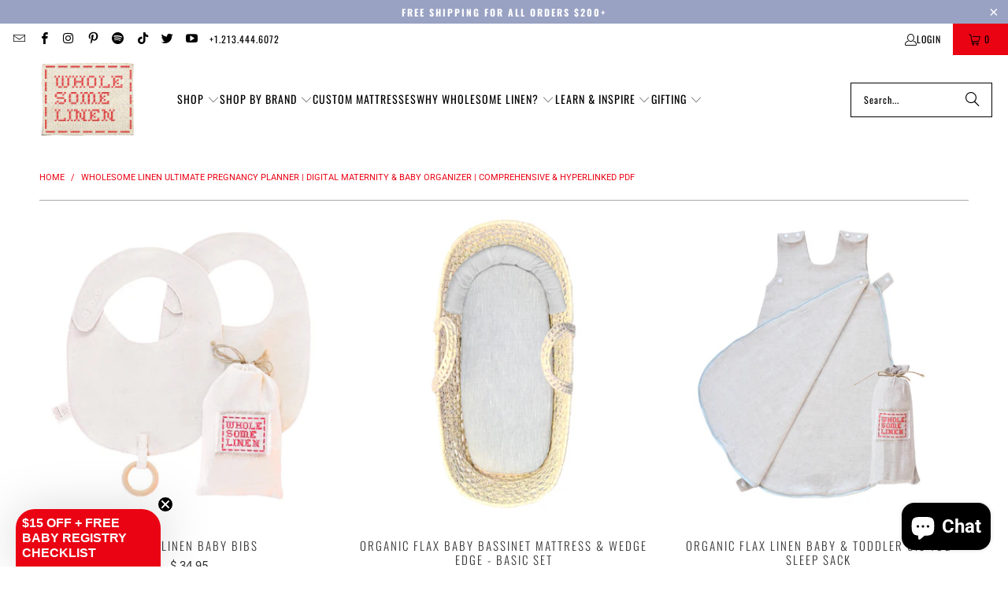

--- FILE ---
content_type: text/html; charset=utf-8
request_url: https://wholesomelinen.com/collections/baby-registry-must-haves?view=grid_22?&view=grid_22
body_size: 77112
content:


 <!DOCTYPE html>
<html class="no-js no-touch" lang="en"> <head>
<!-- Start of Booster Apps Seo-0.1-->
<title>Wholesome Linen Ultimate Pregnancy Planner | Digital Maternity &amp; Baby Organizer | Comprehensive &amp; Hyperlinked PDF | Wholesome Linen</title><meta name="description" content="Stay organized during pregnancy with our comprehensive digital planner, hyperlinked and easy to use." /><script type="application/ld+json">
  {
    "@context": "https://schema.org",
    "@type": "WebSite",
    "name": "Wholesome Linen",
    "url": "https://wholesomelinen.com",
    "potentialAction": {
      "@type": "SearchAction",
      "query-input": "required name=query",
      "target": "https://wholesomelinen.com/search?q={query}"
    }
  }
</script>
<!-- end of Booster Apps SEO --> <script>/* start spd config */window._spt_delay_keywords=["/gtag/js,gtag(,/checkouts,/tiktok-track.js,/hotjar-,/smile-,/adoric.js,/wpm/,fbq("];/* end spd config */</script> <script>window.technicalTptCast="sy1ws66jjsn6ajxv2f3yd0qp1ujut,sholewo1e-l40e0a1qwhoz46qa8o1,xdffijqnakn6800gpp,sholewo1el40e0a8o1,vvpsrtj0g7us7v3.w.,y4bu56qin2fri5k0ib.b84,sssasholewo1el40e0a8o1,vq6txab.fjp2m5rp6rw8rg,6l.rl40e0a8o1,bb5rgc6bcftuv,5v.y8n5zaf4iibdt0,sssa6l.rl40e0a8o1";</script> 












      
<script type="text/javascript">
var a = window.performance && window.performance.mark;
if (a) {
  window.performance.mark("shopsheriff.amp-snippet.start");
}
var doc = document;
var redirect = "/cart" === window.location.pathname
&& (doc.referrer.includes("ampproject.org") || doc.referrer.includes("/a/s/") )
&& !doc.location.search.includes("utm");

if(redirect) {
  var f = doc.location.search ? "&" : "?";
  window.location =
    window.location.origin
  + window.location.pathname
  + f
  + "utm_source=shopsheriff&utm_medium=amp&utm_campaign=shopsheriff&utm_content=add-to-cart";
}
if (a) {
  window.performance.mark("shopsheriff.amp-snippet.end");
}</script> <link rel="amphtml" href="https://wholesomelinen.com/a/s/collections/baby-registry-must-haves"> <script>
    window.Store = window.Store || {};
    window.Store.id = 8772818;</script> <meta charset="utf-8"> <meta http-equiv="cleartype" content="on"> <meta name="robots" content="index,follow"> <!-- Mobile Specific Metas --> <meta name="HandheldFriendly" content="True"> <meta name="MobileOptimized" content="320"> <meta name="viewport" content="width=device-width,initial-scale=1"> <meta name="theme-color" content="#ffffff"> <!-- Preconnect Domains --> <link rel="preconnect" href="https://fonts.shopifycdn.com" /> <link rel="preconnect" href="https://cdn.shopify.com" /> <link rel="preconnect" href="https://v.shopify.com" /> <link rel="preconnect" href="https://cdn.shopifycloud.com" /> <link rel="preconnect" href="https://monorail-edge.shopifysvc.com"> <!-- fallback for browsers that don't support preconnect --> <link rel="dns-prefetch" href="https://fonts.shopifycdn.com" /> <link rel="dns-prefetch" href="https://cdn.shopify.com" /> <link rel="dns-prefetch" href="https://v.shopify.com" /> <link rel="dns-prefetch" href="https://cdn.shopifycloud.com" /> <link rel="dns-prefetch" href="https://monorail-edge.shopifysvc.com"> <!-- Preload Assets --> <link rel="preload" href="//wholesomelinen.com/cdn/shop/t/18/assets/fancybox.css?v=19278034316635137701726728090" as="style"> <link rel="preload" href="//wholesomelinen.com/cdn/shop/t/18/assets/styles.css?v=32600419496657177451761054815" as="style"> <link rel="preload" href="//wholesomelinen.com/cdn/shop/t/18/assets/jquery.min.js?v=81049236547974671631726728090" as="script"> <link rel="preload" href="//wholesomelinen.com/cdn/shop/t/18/assets/vendors.js?v=116787145737697578771726728091" as="script"> <link rel="preload" href="//wholesomelinen.com/cdn/shop/t/18/assets/sections.js?v=92026143547309167601726728108" as="script"> <link rel="preload" href="//wholesomelinen.com/cdn/shop/t/18/assets/utilities.js?v=68769027471941400431726731724" as="script"> <link rel="preload" href="//wholesomelinen.com/cdn/shop/t/18/assets/app.js?v=177844913793715598101726728108" as="script"> <!-- Stylesheet for Fancybox library --> <link href="//wholesomelinen.com/cdn/shop/t/18/assets/fancybox.css?v=19278034316635137701726728090" rel="stylesheet" type="text/css" media="all" /> <!-- Stylesheets for Turbo --> <link href="//wholesomelinen.com/cdn/shop/t/18/assets/styles.css?v=32600419496657177451761054815" rel="stylesheet" type="text/css" media="all" /> <script>
      window.lazySizesConfig = window.lazySizesConfig || {};

      lazySizesConfig.expand = 300;
      lazySizesConfig.loadHidden = false;

      /*! lazysizes - v5.2.2 - bgset plugin */
      !function(e,t){var a=function(){t(e.lazySizes),e.removeEventListener("lazyunveilread",a,!0)};t=t.bind(null,e,e.document),"object"==typeof module&&module.exports?t(require("lazysizes")):"function"==typeof define&&define.amd?define(["lazysizes"],t):e.lazySizes?a():e.addEventListener("lazyunveilread",a,!0)}(window,function(e,z,g){"use strict";var c,y,b,f,i,s,n,v,m;e.addEventListener&&(c=g.cfg,y=/\s+/g,b=/\s*\|\s+|\s+\|\s*/g,f=/^(.+?)(?:\s+\[\s*(.+?)\s*\])(?:\s+\[\s*(.+?)\s*\])?$/,i=/^\s*\(*\s*type\s*:\s*(.+?)\s*\)*\s*$/,s=/\(|\)|'/,n={contain:1,cover:1},v=function(e,t){var a;t&&((a=t.match(i))&&a[1]?e.setAttribute("type",a[1]):e.setAttribute("media",c.customMedia[t]||t))},m=function(e){var t,a,i,r;e.target._lazybgset&&(a=(t=e.target)._lazybgset,(i=t.currentSrc||t.src)&&((r=g.fire(a,"bgsetproxy",{src:i,useSrc:s.test(i)?JSON.stringify(i):i})).defaultPrevented||(a.style.backgroundImage="url("+r.detail.useSrc+")")),t._lazybgsetLoading&&(g.fire(a,"_lazyloaded",{},!1,!0),delete t._lazybgsetLoading))},addEventListener("lazybeforeunveil",function(e){var t,a,i,r,s,n,l,d,o,u;!e.defaultPrevented&&(t=e.target.getAttribute("data-bgset"))&&(o=e.target,(u=z.createElement("img")).alt="",u._lazybgsetLoading=!0,e.detail.firesLoad=!0,a=t,i=o,r=u,s=z.createElement("picture"),n=i.getAttribute(c.sizesAttr),l=i.getAttribute("data-ratio"),d=i.getAttribute("data-optimumx"),i._lazybgset&&i._lazybgset.parentNode==i&&i.removeChild(i._lazybgset),Object.defineProperty(r,"_lazybgset",{value:i,writable:!0}),Object.defineProperty(i,"_lazybgset",{value:s,writable:!0}),a=a.replace(y," ").split(b),s.style.display="none",r.className=c.lazyClass,1!=a.length||n||(n="auto"),a.forEach(function(e){var t,a=z.createElement("source");n&&"auto"!=n&&a.setAttribute("sizes",n),(t=e.match(f))?(a.setAttribute(c.srcsetAttr,t[1]),v(a,t[2]),v(a,t[3])):a.setAttribute(c.srcsetAttr,e),s.appendChild(a)}),n&&(r.setAttribute(c.sizesAttr,n),i.removeAttribute(c.sizesAttr),i.removeAttribute("sizes")),d&&r.setAttribute("data-optimumx",d),l&&r.setAttribute("data-ratio",l),s.appendChild(r),i.appendChild(s),setTimeout(function(){g.loader.unveil(u),g.rAF(function(){g.fire(u,"_lazyloaded",{},!0,!0),u.complete&&m({target:u})})}))}),z.addEventListener("load",m,!0),e.addEventListener("lazybeforesizes",function(e){var t,a,i,r;e.detail.instance==g&&e.target._lazybgset&&e.detail.dataAttr&&(t=e.target._lazybgset,i=t,r=(getComputedStyle(i)||{getPropertyValue:function(){}}).getPropertyValue("background-size"),!n[r]&&n[i.style.backgroundSize]&&(r=i.style.backgroundSize),n[a=r]&&(e.target._lazysizesParentFit=a,g.rAF(function(){e.target.setAttribute("data-parent-fit",a),e.target._lazysizesParentFit&&delete e.target._lazysizesParentFit})))},!0),z.documentElement.addEventListener("lazybeforesizes",function(e){var t,a;!e.defaultPrevented&&e.target._lazybgset&&e.detail.instance==g&&(e.detail.width=(t=e.target._lazybgset,a=g.gW(t,t.parentNode),(!t._lazysizesWidth||a>t._lazysizesWidth)&&(t._lazysizesWidth=a),t._lazysizesWidth))}))});

      /*! lazysizes - v5.2.2 */
      !function(e){var t=function(u,D,f){"use strict";var k,H;if(function(){var e;var t={lazyClass:"lazyload",loadedClass:"lazyloaded",loadingClass:"lazyloading",preloadClass:"lazypreload",errorClass:"lazyerror",autosizesClass:"lazyautosizes",srcAttr:"data-src",srcsetAttr:"data-srcset",sizesAttr:"data-sizes",minSize:40,customMedia:{},init:true,expFactor:1.5,hFac:.8,loadMode:2,loadHidden:true,ricTimeout:0,throttleDelay:125};H=u.lazySizesConfig||u.lazysizesConfig||{};for(e in t){if(!(e in H)){H[e]=t[e]}}}(),!D||!D.getElementsByClassName){return{init:function(){},cfg:H,noSupport:true}}var O=D.documentElement,a=u.HTMLPictureElement,P="addEventListener",$="getAttribute",q=u[P].bind(u),I=u.setTimeout,U=u.requestAnimationFrame||I,l=u.requestIdleCallback,j=/^picture$/i,r=["load","error","lazyincluded","_lazyloaded"],i={},G=Array.prototype.forEach,J=function(e,t){if(!i[t]){i[t]=new RegExp("(\\s|^)"+t+"(\\s|$)")}return i[t].test(e[$]("class")||"")&&i[t]},K=function(e,t){if(!J(e,t)){e.setAttribute("class",(e[$]("class")||"").trim()+" "+t)}},Q=function(e,t){var i;if(i=J(e,t)){e.setAttribute("class",(e[$]("class")||"").replace(i," "))}},V=function(t,i,e){var a=e?P:"removeEventListener";if(e){V(t,i)}r.forEach(function(e){t[a](e,i)})},X=function(e,t,i,a,r){var n=D.createEvent("Event");if(!i){i={}}i.instance=k;n.initEvent(t,!a,!r);n.detail=i;e.dispatchEvent(n);return n},Y=function(e,t){var i;if(!a&&(i=u.picturefill||H.pf)){if(t&&t.src&&!e[$]("srcset")){e.setAttribute("srcset",t.src)}i({reevaluate:true,elements:[e]})}else if(t&&t.src){e.src=t.src}},Z=function(e,t){return(getComputedStyle(e,null)||{})[t]},s=function(e,t,i){i=i||e.offsetWidth;while(i<H.minSize&&t&&!e._lazysizesWidth){i=t.offsetWidth;t=t.parentNode}return i},ee=function(){var i,a;var t=[];var r=[];var n=t;var s=function(){var e=n;n=t.length?r:t;i=true;a=false;while(e.length){e.shift()()}i=false};var e=function(e,t){if(i&&!t){e.apply(this,arguments)}else{n.push(e);if(!a){a=true;(D.hidden?I:U)(s)}}};e._lsFlush=s;return e}(),te=function(i,e){return e?function(){ee(i)}:function(){var e=this;var t=arguments;ee(function(){i.apply(e,t)})}},ie=function(e){var i;var a=0;var r=H.throttleDelay;var n=H.ricTimeout;var t=function(){i=false;a=f.now();e()};var s=l&&n>49?function(){l(t,{timeout:n});if(n!==H.ricTimeout){n=H.ricTimeout}}:te(function(){I(t)},true);return function(e){var t;if(e=e===true){n=33}if(i){return}i=true;t=r-(f.now()-a);if(t<0){t=0}if(e||t<9){s()}else{I(s,t)}}},ae=function(e){var t,i;var a=99;var r=function(){t=null;e()};var n=function(){var e=f.now()-i;if(e<a){I(n,a-e)}else{(l||r)(r)}};return function(){i=f.now();if(!t){t=I(n,a)}}},e=function(){var v,m,c,h,e;var y,z,g,p,C,b,A;var n=/^img$/i;var d=/^iframe$/i;var E="onscroll"in u&&!/(gle|ing)bot/.test(navigator.userAgent);var _=0;var w=0;var N=0;var M=-1;var x=function(e){N--;if(!e||N<0||!e.target){N=0}};var W=function(e){if(A==null){A=Z(D.body,"visibility")=="hidden"}return A||!(Z(e.parentNode,"visibility")=="hidden"&&Z(e,"visibility")=="hidden")};var S=function(e,t){var i;var a=e;var r=W(e);g-=t;b+=t;p-=t;C+=t;while(r&&(a=a.offsetParent)&&a!=D.body&&a!=O){r=(Z(a,"opacity")||1)>0;if(r&&Z(a,"overflow")!="visible"){i=a.getBoundingClientRect();r=C>i.left&&p<i.right&&b>i.top-1&&g<i.bottom+1}}return r};var t=function(){var e,t,i,a,r,n,s,l,o,u,f,c;var d=k.elements;if((h=H.loadMode)&&N<8&&(e=d.length)){t=0;M++;for(;t<e;t++){if(!d[t]||d[t]._lazyRace){continue}if(!E||k.prematureUnveil&&k.prematureUnveil(d[t])){R(d[t]);continue}if(!(l=d[t][$]("data-expand"))||!(n=l*1)){n=w}if(!u){u=!H.expand||H.expand<1?O.clientHeight>500&&O.clientWidth>500?500:370:H.expand;k._defEx=u;f=u*H.expFactor;c=H.hFac;A=null;if(w<f&&N<1&&M>2&&h>2&&!D.hidden){w=f;M=0}else if(h>1&&M>1&&N<6){w=u}else{w=_}}if(o!==n){y=innerWidth+n*c;z=innerHeight+n;s=n*-1;o=n}i=d[t].getBoundingClientRect();if((b=i.bottom)>=s&&(g=i.top)<=z&&(C=i.right)>=s*c&&(p=i.left)<=y&&(b||C||p||g)&&(H.loadHidden||W(d[t]))&&(m&&N<3&&!l&&(h<3||M<4)||S(d[t],n))){R(d[t]);r=true;if(N>9){break}}else if(!r&&m&&!a&&N<4&&M<4&&h>2&&(v[0]||H.preloadAfterLoad)&&(v[0]||!l&&(b||C||p||g||d[t][$](H.sizesAttr)!="auto"))){a=v[0]||d[t]}}if(a&&!r){R(a)}}};var i=ie(t);var B=function(e){var t=e.target;if(t._lazyCache){delete t._lazyCache;return}x(e);K(t,H.loadedClass);Q(t,H.loadingClass);V(t,L);X(t,"lazyloaded")};var a=te(B);var L=function(e){a({target:e.target})};var T=function(t,i){try{t.contentWindow.location.replace(i)}catch(e){t.src=i}};var F=function(e){var t;var i=e[$](H.srcsetAttr);if(t=H.customMedia[e[$]("data-media")||e[$]("media")]){e.setAttribute("media",t)}if(i){e.setAttribute("srcset",i)}};var s=te(function(t,e,i,a,r){var n,s,l,o,u,f;if(!(u=X(t,"lazybeforeunveil",e)).defaultPrevented){if(a){if(i){K(t,H.autosizesClass)}else{t.setAttribute("sizes",a)}}s=t[$](H.srcsetAttr);n=t[$](H.srcAttr);if(r){l=t.parentNode;o=l&&j.test(l.nodeName||"")}f=e.firesLoad||"src"in t&&(s||n||o);u={target:t};K(t,H.loadingClass);if(f){clearTimeout(c);c=I(x,2500);V(t,L,true)}if(o){G.call(l.getElementsByTagName("source"),F)}if(s){t.setAttribute("srcset",s)}else if(n&&!o){if(d.test(t.nodeName)){T(t,n)}else{t.src=n}}if(r&&(s||o)){Y(t,{src:n})}}if(t._lazyRace){delete t._lazyRace}Q(t,H.lazyClass);ee(function(){var e=t.complete&&t.naturalWidth>1;if(!f||e){if(e){K(t,"ls-is-cached")}B(u);t._lazyCache=true;I(function(){if("_lazyCache"in t){delete t._lazyCache}},9)}if(t.loading=="lazy"){N--}},true)});var R=function(e){if(e._lazyRace){return}var t;var i=n.test(e.nodeName);var a=i&&(e[$](H.sizesAttr)||e[$]("sizes"));var r=a=="auto";if((r||!m)&&i&&(e[$]("src")||e.srcset)&&!e.complete&&!J(e,H.errorClass)&&J(e,H.lazyClass)){return}t=X(e,"lazyunveilread").detail;if(r){re.updateElem(e,true,e.offsetWidth)}e._lazyRace=true;N++;s(e,t,r,a,i)};var r=ae(function(){H.loadMode=3;i()});var l=function(){if(H.loadMode==3){H.loadMode=2}r()};var o=function(){if(m){return}if(f.now()-e<999){I(o,999);return}m=true;H.loadMode=3;i();q("scroll",l,true)};return{_:function(){e=f.now();k.elements=D.getElementsByClassName(H.lazyClass);v=D.getElementsByClassName(H.lazyClass+" "+H.preloadClass);q("scroll",i,true);q("resize",i,true);q("pageshow",function(e){if(e.persisted){var t=D.querySelectorAll("."+H.loadingClass);if(t.length&&t.forEach){U(function(){t.forEach(function(e){if(e.complete){R(e)}})})}}});if(u.MutationObserver){new MutationObserver(i).observe(O,{childList:true,subtree:true,attributes:true})}else{O[P]("DOMNodeInserted",i,true);O[P]("DOMAttrModified",i,true);setInterval(i,999)}q("hashchange",i,true);["focus","mouseover","click","load","transitionend","animationend"].forEach(function(e){D[P](e,i,true)});if(/d$|^c/.test(D.readyState)){o()}else{q("load",o);D[P]("DOMContentLoaded",i);I(o,2e4)}if(k.elements.length){t();ee._lsFlush()}else{i()}},checkElems:i,unveil:R,_aLSL:l}}(),re=function(){var i;var n=te(function(e,t,i,a){var r,n,s;e._lazysizesWidth=a;a+="px";e.setAttribute("sizes",a);if(j.test(t.nodeName||"")){r=t.getElementsByTagName("source");for(n=0,s=r.length;n<s;n++){r[n].setAttribute("sizes",a)}}if(!i.detail.dataAttr){Y(e,i.detail)}});var a=function(e,t,i){var a;var r=e.parentNode;if(r){i=s(e,r,i);a=X(e,"lazybeforesizes",{width:i,dataAttr:!!t});if(!a.defaultPrevented){i=a.detail.width;if(i&&i!==e._lazysizesWidth){n(e,r,a,i)}}}};var e=function(){var e;var t=i.length;if(t){e=0;for(;e<t;e++){a(i[e])}}};var t=ae(e);return{_:function(){i=D.getElementsByClassName(H.autosizesClass);q("resize",t)},checkElems:t,updateElem:a}}(),t=function(){if(!t.i&&D.getElementsByClassName){t.i=true;re._();e._()}};return I(function(){H.init&&t()}),k={cfg:H,autoSizer:re,loader:e,init:t,uP:Y,aC:K,rC:Q,hC:J,fire:X,gW:s,rAF:ee}}(e,e.document,Date);e.lazySizes=t,"object"==typeof module&&module.exports&&(module.exports=t)}("undefined"!=typeof window?window:{});</script> <!-- Icons --> <link rel="shortcut icon" type="image/x-icon" href="//wholesomelinen.com/cdn/shop/files/wl_squareSM_180x180.jpg?v=1726747642"> <link rel="apple-touch-icon" href="//wholesomelinen.com/cdn/shop/files/wl_squareSM_180x180.jpg?v=1726747642"/> <link rel="apple-touch-icon" sizes="57x57" href="//wholesomelinen.com/cdn/shop/files/wl_squareSM_57x57.jpg?v=1726747642"/> <link rel="apple-touch-icon" sizes="60x60" href="//wholesomelinen.com/cdn/shop/files/wl_squareSM_60x60.jpg?v=1726747642"/> <link rel="apple-touch-icon" sizes="72x72" href="//wholesomelinen.com/cdn/shop/files/wl_squareSM_72x72.jpg?v=1726747642"/> <link rel="apple-touch-icon" sizes="76x76" href="//wholesomelinen.com/cdn/shop/files/wl_squareSM_76x76.jpg?v=1726747642"/> <link rel="apple-touch-icon" sizes="114x114" href="//wholesomelinen.com/cdn/shop/files/wl_squareSM_114x114.jpg?v=1726747642"/> <link rel="apple-touch-icon" sizes="180x180" href="//wholesomelinen.com/cdn/shop/files/wl_squareSM_180x180.jpg?v=1726747642"/> <link rel="apple-touch-icon" sizes="228x228" href="//wholesomelinen.com/cdn/shop/files/wl_squareSM_228x228.jpg?v=1726747642"/> <link rel="canonical" href="https://wholesomelinen.com/collections/baby-registry-must-haves"/> <script src="//wholesomelinen.com/cdn/shop/t/18/assets/jquery.min.js?v=81049236547974671631726728090" defer></script> <script>
      window.PXUTheme = window.PXUTheme || {};
      window.PXUTheme.version = '9.0.0';
      window.PXUTheme.name = 'Turbo';</script>
    


    
<template id="price-ui"><span class="price " data-price></span><span class="compare-at-price" data-compare-at-price></span><span class="unit-pricing" data-unit-pricing></span></template> <template id="price-ui-badge"><div class="price-ui-badge__sticker price-ui-badge__sticker--"> <span class="price-ui-badge__sticker-text" data-badge></span></div></template> <template id="price-ui__price"><span class="money" data-price></span></template> <template id="price-ui__price-range"><span class="price-min" data-price-min><span class="money" data-price></span></span> - <span class="price-max" data-price-max><span class="money" data-price></span></span></template> <template id="price-ui__unit-pricing"><span class="unit-quantity" data-unit-quantity></span> | <span class="unit-price" data-unit-price><span class="money" data-price></span></span> / <span class="unit-measurement" data-unit-measurement></span></template> <template id="price-ui-badge__percent-savings-range">Save up to <span data-price-percent></span>%</template> <template id="price-ui-badge__percent-savings">Save <span data-price-percent></span>%</template> <template id="price-ui-badge__price-savings-range">Save up to <span class="money" data-price></span></template> <template id="price-ui-badge__price-savings">Save <span class="money" data-price></span></template> <template id="price-ui-badge__on-sale">Sale</template> <template id="price-ui-badge__sold-out">Sold out</template> <template id="price-ui-badge__in-stock">In stock</template> <script>
      
window.PXUTheme = window.PXUTheme || {};


window.PXUTheme.theme_settings = {};
window.PXUTheme.currency = {};
window.PXUTheme.routes = window.PXUTheme.routes || {};


window.PXUTheme.theme_settings.display_tos_checkbox = false;
window.PXUTheme.theme_settings.go_to_checkout = true;
window.PXUTheme.theme_settings.cart_action = "ajax";
window.PXUTheme.theme_settings.cart_shipping_calculator = false;


window.PXUTheme.theme_settings.collection_swatches = false;
window.PXUTheme.theme_settings.collection_secondary_image = false;


window.PXUTheme.currency.show_multiple_currencies = false;
window.PXUTheme.currency.shop_currency = "USD";
window.PXUTheme.currency.default_currency = "USD";
window.PXUTheme.currency.display_format = "money_format";
window.PXUTheme.currency.money_format = "$ {{amount}}";
window.PXUTheme.currency.money_format_no_currency = "$ {{amount}}";
window.PXUTheme.currency.money_format_currency = "$ {{amount}} USD";
window.PXUTheme.currency.native_multi_currency = false;
window.PXUTheme.currency.iso_code = "USD";
window.PXUTheme.currency.symbol = "$";


window.PXUTheme.theme_settings.display_inventory_left = false;
window.PXUTheme.theme_settings.inventory_threshold = 10;
window.PXUTheme.theme_settings.limit_quantity = false;


window.PXUTheme.theme_settings.menu_position = null;


window.PXUTheme.theme_settings.newsletter_popup = false;
window.PXUTheme.theme_settings.newsletter_popup_days = "14";
window.PXUTheme.theme_settings.newsletter_popup_mobile = false;
window.PXUTheme.theme_settings.newsletter_popup_seconds = 0;


window.PXUTheme.theme_settings.pagination_type = "load_more";


window.PXUTheme.theme_settings.enable_shopify_collection_badges = false;
window.PXUTheme.theme_settings.quick_shop_thumbnail_position = null;
window.PXUTheme.theme_settings.product_form_style = "select";
window.PXUTheme.theme_settings.sale_banner_enabled = true;
window.PXUTheme.theme_settings.display_savings = false;
window.PXUTheme.theme_settings.display_sold_out_price = false;
window.PXUTheme.theme_settings.free_text = "Free";
window.PXUTheme.theme_settings.video_looping = null;
window.PXUTheme.theme_settings.quick_shop_style = "popup";
window.PXUTheme.theme_settings.hover_enabled = false;


window.PXUTheme.routes.cart_url = "/cart";
window.PXUTheme.routes.root_url = "/";
window.PXUTheme.routes.search_url = "/search";
window.PXUTheme.routes.all_products_collection_url = "/collections/all";
window.PXUTheme.routes.product_recommendations_url = "/recommendations/products";
window.PXUTheme.routes.predictive_search_url = "/search/suggest";


window.PXUTheme.theme_settings.image_loading_style = "appear";


window.PXUTheme.theme_settings.enable_autocomplete = true;


window.PXUTheme.theme_settings.page_dots_enabled = false;
window.PXUTheme.theme_settings.slideshow_arrow_size = "regular";


window.PXUTheme.theme_settings.quick_shop_enabled = true;


window.PXUTheme.translation = {};


window.PXUTheme.translation.agree_to_terms_warning = "You must agree with the terms and conditions to checkout.";
window.PXUTheme.translation.one_item_left = "item left";
window.PXUTheme.translation.items_left_text = "items left";
window.PXUTheme.translation.cart_savings_text = "Total Savings";
window.PXUTheme.translation.cart_discount_text = "Discount";
window.PXUTheme.translation.cart_subtotal_text = "Subtotal";
window.PXUTheme.translation.cart_remove_text = "Remove";
window.PXUTheme.translation.cart_free_text = "Free";


window.PXUTheme.translation.newsletter_success_text = "Thank you for joining our mailing list!";


window.PXUTheme.translation.notify_email = "Enter your email address...";
window.PXUTheme.translation.notify_email_value = "Translation missing: en.contact.fields.email";
window.PXUTheme.translation.notify_email_send = "Send";
window.PXUTheme.translation.notify_message_first = "Please notify me when ";
window.PXUTheme.translation.notify_message_last = " becomes available - ";
window.PXUTheme.translation.notify_success_text = "Thanks! We will notify you when this product becomes available!";


window.PXUTheme.translation.add_to_cart = "Add to Cart";
window.PXUTheme.translation.coming_soon_text = "Coming Soon";
window.PXUTheme.translation.sold_out_text = "Sold Out";
window.PXUTheme.translation.sale_text = "Sale";
window.PXUTheme.translation.savings_text = "You Save";
window.PXUTheme.translation.from_text = "from";
window.PXUTheme.translation.new_text = "New";
window.PXUTheme.translation.pre_order_text = "Pre-Order";
window.PXUTheme.translation.unavailable_text = "Unavailable";


window.PXUTheme.translation.all_results = "View all results";
window.PXUTheme.translation.no_results = "Sorry, no results!";


window.PXUTheme.media_queries = {};
window.PXUTheme.media_queries.small = window.matchMedia( "(max-width: 480px)" );
window.PXUTheme.media_queries.medium = window.matchMedia( "(max-width: 798px)" );
window.PXUTheme.media_queries.large = window.matchMedia( "(min-width: 799px)" );
window.PXUTheme.media_queries.larger = window.matchMedia( "(min-width: 960px)" );
window.PXUTheme.media_queries.xlarge = window.matchMedia( "(min-width: 1200px)" );
window.PXUTheme.media_queries.ie10 = window.matchMedia( "all and (-ms-high-contrast: none), (-ms-high-contrast: active)" );
window.PXUTheme.media_queries.tablet = window.matchMedia( "only screen and (min-width: 799px) and (max-width: 1024px)" );
window.PXUTheme.media_queries.mobile_and_tablet = window.matchMedia( "(max-width: 1024px)" );</script> <script src="//wholesomelinen.com/cdn/shop/t/18/assets/vendors.js?v=116787145737697578771726728091" defer></script> <script src="//wholesomelinen.com/cdn/shop/t/18/assets/sections.js?v=92026143547309167601726728108" defer></script> <script src="//wholesomelinen.com/cdn/shop/t/18/assets/utilities.js?v=68769027471941400431726731724" defer></script> <script src="//wholesomelinen.com/cdn/shop/t/18/assets/app.js?v=177844913793715598101726728108" defer></script> <script src="//wholesomelinen.com/cdn/shop/t/18/assets/instantclick.min.js?v=20092422000980684151726728090" data-no-instant defer></script> <script data-no-instant>
        window.addEventListener('DOMContentLoaded', function() {

          function inIframe() {
            try {
              return window.self !== window.top;
            } catch (e) {
              return true;
            }
          }

          if (!inIframe()){
            InstantClick.on('change', function() {

              $('head script[src*="shopify"]').each(function() {
                var script = document.createElement('script');
                script.type = 'text/javascript';
                script.src = $(this).attr('src');

                $('body').append(script);
              });

              $('body').removeClass('fancybox-active');
              $.fancybox.destroy();

              InstantClick.init();

            });
          }
        });</script> <script></script> <script>window.performance && window.performance.mark && window.performance.mark('shopify.content_for_header.start');</script><meta name="google-site-verification" content="prYWxmMy48NaLyUMYJwvQ7_i1FiTm89h-DHS4wwhuzs">
<meta name="facebook-domain-verification" content="hgv78btu164iilbe1qq43anv7vrw8r">
<meta id="shopify-digital-wallet" name="shopify-digital-wallet" content="/8772818/digital_wallets/dialog">
<meta name="shopify-checkout-api-token" content="2f99aae0567e629ecdbb022da704a471">
<link rel="alternate" type="application/atom+xml" title="Feed" href="/collections/baby-registry-must-haves.atom" />
<link rel="alternate" type="application/json+oembed" href="https://wholesomelinen.com/collections/baby-registry-must-haves.oembed">
<script async="async" src="/checkouts/internal/preloads.js?locale=en-US"></script>
<link rel="preconnect" href="https://shop.app" crossorigin="anonymous">
<script async="async" src="https://shop.app/checkouts/internal/preloads.js?locale=en-US&shop_id=8772818" crossorigin="anonymous"></script>
<script id="apple-pay-shop-capabilities" type="application/json">{"shopId":8772818,"countryCode":"US","currencyCode":"USD","merchantCapabilities":["supports3DS"],"merchantId":"gid:\/\/shopify\/Shop\/8772818","merchantName":"Wholesome Linen","requiredBillingContactFields":["postalAddress","email"],"requiredShippingContactFields":["postalAddress","email"],"shippingType":"shipping","supportedNetworks":["visa","masterCard","amex","discover","elo","jcb"],"total":{"type":"pending","label":"Wholesome Linen","amount":"1.00"},"shopifyPaymentsEnabled":true,"supportsSubscriptions":true}</script>
<script id="shopify-features" type="application/json">{"accessToken":"2f99aae0567e629ecdbb022da704a471","betas":["rich-media-storefront-analytics"],"domain":"wholesomelinen.com","predictiveSearch":true,"shopId":8772818,"locale":"en"}</script>
<script>var Shopify = Shopify || {};
Shopify.shop = "wholesome-linen.myshopify.com";
Shopify.locale = "en";
Shopify.currency = {"active":"USD","rate":"1.0"};
Shopify.country = "US";
Shopify.theme = {"name":"turbo-9-0","id":138482221256,"schema_name":"Turbo","schema_version":"9.0.0","theme_store_id":null,"role":"main"};
Shopify.theme.handle = "null";
Shopify.theme.style = {"id":null,"handle":null};
Shopify.cdnHost = "wholesomelinen.com/cdn";
Shopify.routes = Shopify.routes || {};
Shopify.routes.root = "/";</script>
<script type="module">!function(o){(o.Shopify=o.Shopify||{}).modules=!0}(window);</script>
<script>!function(o){function n(){var o=[];function n(){o.push(Array.prototype.slice.apply(arguments))}return n.q=o,n}var t=o.Shopify=o.Shopify||{};t.loadFeatures=n(),t.autoloadFeatures=n()}(window);</script>
<script>
  window.ShopifyPay = window.ShopifyPay || {};
  window.ShopifyPay.apiHost = "shop.app\/pay";
  window.ShopifyPay.redirectState = null;
</script>
<script id="shop-js-analytics" type="application/json">{"pageType":"collection"}</script>
<script defer="defer" async type="module" src="//wholesomelinen.com/cdn/shopifycloud/shop-js/modules/v2/client.init-shop-cart-sync_C5BV16lS.en.esm.js"></script>
<script defer="defer" async type="module" src="//wholesomelinen.com/cdn/shopifycloud/shop-js/modules/v2/chunk.common_CygWptCX.esm.js"></script>
<script type="module">
  await import("//wholesomelinen.com/cdn/shopifycloud/shop-js/modules/v2/client.init-shop-cart-sync_C5BV16lS.en.esm.js");
await import("//wholesomelinen.com/cdn/shopifycloud/shop-js/modules/v2/chunk.common_CygWptCX.esm.js");

  window.Shopify.SignInWithShop?.initShopCartSync?.({"fedCMEnabled":true,"windoidEnabled":true});

</script>
<script>
  window.Shopify = window.Shopify || {};
  if (!window.Shopify.featureAssets) window.Shopify.featureAssets = {};
  window.Shopify.featureAssets['shop-js'] = {"shop-cart-sync":["modules/v2/client.shop-cart-sync_ZFArdW7E.en.esm.js","modules/v2/chunk.common_CygWptCX.esm.js"],"init-fed-cm":["modules/v2/client.init-fed-cm_CmiC4vf6.en.esm.js","modules/v2/chunk.common_CygWptCX.esm.js"],"shop-button":["modules/v2/client.shop-button_tlx5R9nI.en.esm.js","modules/v2/chunk.common_CygWptCX.esm.js"],"shop-cash-offers":["modules/v2/client.shop-cash-offers_DOA2yAJr.en.esm.js","modules/v2/chunk.common_CygWptCX.esm.js","modules/v2/chunk.modal_D71HUcav.esm.js"],"init-windoid":["modules/v2/client.init-windoid_sURxWdc1.en.esm.js","modules/v2/chunk.common_CygWptCX.esm.js"],"shop-toast-manager":["modules/v2/client.shop-toast-manager_ClPi3nE9.en.esm.js","modules/v2/chunk.common_CygWptCX.esm.js"],"init-shop-email-lookup-coordinator":["modules/v2/client.init-shop-email-lookup-coordinator_B8hsDcYM.en.esm.js","modules/v2/chunk.common_CygWptCX.esm.js"],"init-shop-cart-sync":["modules/v2/client.init-shop-cart-sync_C5BV16lS.en.esm.js","modules/v2/chunk.common_CygWptCX.esm.js"],"avatar":["modules/v2/client.avatar_BTnouDA3.en.esm.js"],"pay-button":["modules/v2/client.pay-button_FdsNuTd3.en.esm.js","modules/v2/chunk.common_CygWptCX.esm.js"],"init-customer-accounts":["modules/v2/client.init-customer-accounts_DxDtT_ad.en.esm.js","modules/v2/client.shop-login-button_C5VAVYt1.en.esm.js","modules/v2/chunk.common_CygWptCX.esm.js","modules/v2/chunk.modal_D71HUcav.esm.js"],"init-shop-for-new-customer-accounts":["modules/v2/client.init-shop-for-new-customer-accounts_ChsxoAhi.en.esm.js","modules/v2/client.shop-login-button_C5VAVYt1.en.esm.js","modules/v2/chunk.common_CygWptCX.esm.js","modules/v2/chunk.modal_D71HUcav.esm.js"],"shop-login-button":["modules/v2/client.shop-login-button_C5VAVYt1.en.esm.js","modules/v2/chunk.common_CygWptCX.esm.js","modules/v2/chunk.modal_D71HUcav.esm.js"],"init-customer-accounts-sign-up":["modules/v2/client.init-customer-accounts-sign-up_CPSyQ0Tj.en.esm.js","modules/v2/client.shop-login-button_C5VAVYt1.en.esm.js","modules/v2/chunk.common_CygWptCX.esm.js","modules/v2/chunk.modal_D71HUcav.esm.js"],"shop-follow-button":["modules/v2/client.shop-follow-button_Cva4Ekp9.en.esm.js","modules/v2/chunk.common_CygWptCX.esm.js","modules/v2/chunk.modal_D71HUcav.esm.js"],"checkout-modal":["modules/v2/client.checkout-modal_BPM8l0SH.en.esm.js","modules/v2/chunk.common_CygWptCX.esm.js","modules/v2/chunk.modal_D71HUcav.esm.js"],"lead-capture":["modules/v2/client.lead-capture_Bi8yE_yS.en.esm.js","modules/v2/chunk.common_CygWptCX.esm.js","modules/v2/chunk.modal_D71HUcav.esm.js"],"shop-login":["modules/v2/client.shop-login_D6lNrXab.en.esm.js","modules/v2/chunk.common_CygWptCX.esm.js","modules/v2/chunk.modal_D71HUcav.esm.js"],"payment-terms":["modules/v2/client.payment-terms_CZxnsJam.en.esm.js","modules/v2/chunk.common_CygWptCX.esm.js","modules/v2/chunk.modal_D71HUcav.esm.js"]};
</script>
<script>(function() {
  var isLoaded = false;
  function asyncLoad() {
    if (isLoaded) return;
    isLoaded = true;
    var urls = ["https:\/\/cdn.shopify.com\/s\/javascripts\/currencies.js?shop=wholesome-linen.myshopify.com","\/\/www.powr.io\/powr.js?powr-token=wholesome-linen.myshopify.com\u0026external-type=shopify\u0026shop=wholesome-linen.myshopify.com","https:\/\/cdn.shopify.com\/s\/files\/1\/0597\/3783\/3627\/files\/tptinstall.min.js?v=1718591634\u0026t=tapita-seo-script-tags\u0026shop=wholesome-linen.myshopify.com","https:\/\/cdn.adtrace.ai\/tiktok-track.js?shop=wholesome-linen.myshopify.com","https:\/\/chimpstatic.com\/mcjs-connected\/js\/users\/d5113d8a1dd98c8813a13a42a\/2fa57a6ee0a4acea2af3272ed.js?shop=wholesome-linen.myshopify.com","https:\/\/tools.luckyorange.com\/core\/lo.js?site-id=3f939a77\u0026shop=wholesome-linen.myshopify.com","https:\/\/cdn.hextom.com\/js\/freeshippingbar.js?shop=wholesome-linen.myshopify.com"];
    for (var i = 0; i <urls.length; i++) {
      var s = document.createElement('script');
      s.type = 'text/javascript';
      s.async = true;
      s.src = urls[i];
      var x = document.getElementsByTagName('script')[0];
      x.parentNode.insertBefore(s, x);
    }
  };
  if(window.attachEvent) {
    window.attachEvent('onload', asyncLoad);
  } else {
    window.addEventListener('load', asyncLoad, false);
  }
})();</script>
<script id="__st">var __st={"a":8772818,"offset":-25200,"reqid":"b2dbccc1-3f37-4402-9ded-c04004116479-1768612788","pageurl":"wholesomelinen.com\/collections\/baby-registry-must-haves?view=grid_22?\u0026view=grid_22","u":"903b6d3ee7d0","p":"collection","rtyp":"collection","rid":91995603029};</script>
<script>window.ShopifyPaypalV4VisibilityTracking = true;</script>
<script id="captcha-bootstrap">!function(){'use strict';const t='contact',e='account',n='new_comment',o=[[t,t],['blogs',n],['comments',n],[t,'customer']],c=[[e,'customer_login'],[e,'guest_login'],[e,'recover_customer_password'],[e,'create_customer']],r=t=>t.map((([t,e])=>`form[action*='/${t}']:not([data-nocaptcha='true']) input[name='form_type'][value='${e}']`)).join(','),a=t=>()=>t?[...document.querySelectorAll(t)].map((t=>t.form)):[];function s(){const t=[...o],e=r(t);return a(e)}const i='password',u='form_key',d=['recaptcha-v3-token','g-recaptcha-response','h-captcha-response',i],f=()=>{try{return window.sessionStorage}catch{return}},m='__shopify_v',_=t=>t.elements[u];function p(t,e,n=!1){try{const o=window.sessionStorage,c=JSON.parse(o.getItem(e)),{data:r}=function(t){const{data:e,action:n}=t;return t[m]||n?{data:e,action:n}:{data:t,action:n}}(c);for(const[e,n]of Object.entries(r))t.elements[e]&&(t.elements[e].value=n);n&&o.removeItem(e)}catch(o){console.error('form repopulation failed',{error:o})}}const l='form_type',E='cptcha';function T(t){t.dataset[E]=!0}const w=window,h=w.document,L='Shopify',v='ce_forms',y='captcha';let A=!1;((t,e)=>{const n=(g='f06e6c50-85a8-45c8-87d0-21a2b65856fe',I='https://cdn.shopify.com/shopifycloud/storefront-forms-hcaptcha/ce_storefront_forms_captcha_hcaptcha.v1.5.2.iife.js',D={infoText:'Protected by hCaptcha',privacyText:'Privacy',termsText:'Terms'},(t,e,n)=>{const o=w[L][v],c=o.bindForm;if(c)return c(t,g,e,D).then(n);var r;o.q.push([[t,g,e,D],n]),r=I,A||(h.body.append(Object.assign(h.createElement('script'),{id:'captcha-provider',async:!0,src:r})),A=!0)});var g,I,D;w[L]=w[L]||{},w[L][v]=w[L][v]||{},w[L][v].q=[],w[L][y]=w[L][y]||{},w[L][y].protect=function(t,e){n(t,void 0,e),T(t)},Object.freeze(w[L][y]),function(t,e,n,w,h,L){const[v,y,A,g]=function(t,e,n){const i=e?o:[],u=t?c:[],d=[...i,...u],f=r(d),m=r(i),_=r(d.filter((([t,e])=>n.includes(e))));return[a(f),a(m),a(_),s()]}(w,h,L),I=t=>{const e=t.target;return e instanceof HTMLFormElement?e:e&&e.form},D=t=>v().includes(t);t.addEventListener('submit',(t=>{const e=I(t);if(!e)return;const n=D(e)&&!e.dataset.hcaptchaBound&&!e.dataset.recaptchaBound,o=_(e),c=g().includes(e)&&(!o||!o.value);(n||c)&&t.preventDefault(),c&&!n&&(function(t){try{if(!f())return;!function(t){const e=f();if(!e)return;const n=_(t);if(!n)return;const o=n.value;o&&e.removeItem(o)}(t);const e=Array.from(Array(32),(()=>Math.random().toString(36)[2])).join('');!function(t,e){_(t)||t.append(Object.assign(document.createElement('input'),{type:'hidden',name:u})),t.elements[u].value=e}(t,e),function(t,e){const n=f();if(!n)return;const o=[...t.querySelectorAll(`input[type='${i}']`)].map((({name:t})=>t)),c=[...d,...o],r={};for(const[a,s]of new FormData(t).entries())c.includes(a)||(r[a]=s);n.setItem(e,JSON.stringify({[m]:1,action:t.action,data:r}))}(t,e)}catch(e){console.error('failed to persist form',e)}}(e),e.submit())}));const S=(t,e)=>{t&&!t.dataset[E]&&(n(t,e.some((e=>e===t))),T(t))};for(const o of['focusin','change'])t.addEventListener(o,(t=>{const e=I(t);D(e)&&S(e,y())}));const B=e.get('form_key'),M=e.get(l),P=B&&M;t.addEventListener('DOMContentLoaded',(()=>{const t=y();if(P)for(const e of t)e.elements[l].value===M&&p(e,B);[...new Set([...A(),...v().filter((t=>'true'===t.dataset.shopifyCaptcha))])].forEach((e=>S(e,t)))}))}(h,new URLSearchParams(w.location.search),n,t,e,['guest_login'])})(!0,!0)}();</script>
<script integrity="sha256-4kQ18oKyAcykRKYeNunJcIwy7WH5gtpwJnB7kiuLZ1E=" data-source-attribution="shopify.loadfeatures" defer="defer" src="//wholesomelinen.com/cdn/shopifycloud/storefront/assets/storefront/load_feature-a0a9edcb.js" crossorigin="anonymous"></script>
<script crossorigin="anonymous" defer="defer" src="//wholesomelinen.com/cdn/shopifycloud/storefront/assets/shopify_pay/storefront-65b4c6d7.js?v=20250812"></script>
<script data-source-attribution="shopify.dynamic_checkout.dynamic.init">var Shopify=Shopify||{};Shopify.PaymentButton=Shopify.PaymentButton||{isStorefrontPortableWallets:!0,init:function(){window.Shopify.PaymentButton.init=function(){};var t=document.createElement("script");t.src="https://wholesomelinen.com/cdn/shopifycloud/portable-wallets/latest/portable-wallets.en.js",t.type="module",document.head.appendChild(t)}};
</script>
<script data-source-attribution="shopify.dynamic_checkout.buyer_consent">
  function portableWalletsHideBuyerConsent(e){var t=document.getElementById("shopify-buyer-consent"),n=document.getElementById("shopify-subscription-policy-button");t&&n&&(t.classList.add("hidden"),t.setAttribute("aria-hidden","true"),n.removeEventListener("click",e))}function portableWalletsShowBuyerConsent(e){var t=document.getElementById("shopify-buyer-consent"),n=document.getElementById("shopify-subscription-policy-button");t&&n&&(t.classList.remove("hidden"),t.removeAttribute("aria-hidden"),n.addEventListener("click",e))}window.Shopify?.PaymentButton&&(window.Shopify.PaymentButton.hideBuyerConsent=portableWalletsHideBuyerConsent,window.Shopify.PaymentButton.showBuyerConsent=portableWalletsShowBuyerConsent);
</script>
<script data-source-attribution="shopify.dynamic_checkout.cart.bootstrap">document.addEventListener("DOMContentLoaded",(function(){function t(){return document.querySelector("shopify-accelerated-checkout-cart, shopify-accelerated-checkout")}if(t())Shopify.PaymentButton.init();else{new MutationObserver((function(e,n){t()&&(Shopify.PaymentButton.init(),n.disconnect())})).observe(document.body,{childList:!0,subtree:!0})}}));
</script>
<script id='scb4127' type='text/javascript' async='' src='https://wholesomelinen.com/cdn/shopifycloud/privacy-banner/storefront-banner.js'></script><link id="shopify-accelerated-checkout-styles" rel="stylesheet" media="screen" href="https://wholesomelinen.com/cdn/shopifycloud/portable-wallets/latest/accelerated-checkout-backwards-compat.css" crossorigin="anonymous">
<style id="shopify-accelerated-checkout-cart">
        #shopify-buyer-consent {
  margin-top: 1em;
  display: inline-block;
  width: 100%;
}

#shopify-buyer-consent.hidden {
  display: none;
}

#shopify-subscription-policy-button {
  background: none;
  border: none;
  padding: 0;
  text-decoration: underline;
  font-size: inherit;
  cursor: pointer;
}

#shopify-subscription-policy-button::before {
  box-shadow: none;
}

      </style>

<script>window.performance && window.performance.mark && window.performance.mark('shopify.content_for_header.end');</script>

    

<meta name="author" content="Wholesome Linen">
<meta property="og:url" content="https://wholesomelinen.com/collections/baby-registry-must-haves">
<meta property="og:site_name" content="Wholesome Linen"> <meta property="og:type" content="product.group"> <meta property="og:title" content="Wholesome Linen Ultimate Pregnancy Planner | Digital Maternity &amp; Baby Organizer | Comprehensive &amp; Hyperlinked PDF"> <meta property="og:image" content="https://wholesomelinen.com/cdn/shop/collections/wholesome-linen-ultimate-pregnancy-planner-digital-maternity-baby-organizer-comprehensive-hyperlinked-pdf-162121_600x.jpg?v=1726556759"> <meta property="og:image:secure_url" content="https://wholesomelinen.com/cdn/shop/collections/wholesome-linen-ultimate-pregnancy-planner-digital-maternity-baby-organizer-comprehensive-hyperlinked-pdf-162121_600x.jpg?v=1726556759"> <meta property="og:image:width" content="1000"> <meta property="og:image:height" content="1000"> <meta property="og:image:alt" content="Wholesome Linen Ultimate Pregnancy Planner | Digital Maternity & Baby Organizer | Comprehensive & Hyperlinked PDF - Wholesome Linen"> <meta property="og:image" content="https://wholesomelinen.com/cdn/shop/products/Organic-Baby-Bib-Gift-Set-Wholesome-Linen-1_600x.jpg?v=1606814471"> <meta property="og:image:secure_url" content="https://wholesomelinen.com/cdn/shop/products/Organic-Baby-Bib-Gift-Set-Wholesome-Linen-1_600x.jpg?v=1606814471"> <meta property="og:description" content="Stay organized during pregnancy with our comprehensive digital planner, hyperlinked and easy to use."> <meta name="twitter:site" content="@https://x.com/wholesomelinen">

<meta name="twitter:card" content="summary"> <!--CPC-->
  
<!-- BEGIN app block: shopify://apps/storeseo/blocks/store_seo_meta/64b24496-16f9-4afc-a800-84e6acc4a36c --><!-- BEGIN app snippet: google_site_verification_meta --><!-- END app snippet --><!-- BEGIN app snippet: no_follow_no_index --><!-- END app snippet --><!-- BEGIN app snippet: social_media_preview --><!-- END app snippet --><!-- BEGIN app snippet: canonical_url --><!-- END app snippet --><!-- BEGIN app snippet: redirect_out_of_stock --><!-- END app snippet --><!-- BEGIN app snippet: local_seo --><!-- END app snippet --><!-- BEGIN app snippet: local_seo_breadcrumb -->
<!-- END app snippet --><!-- BEGIN app snippet: local_seo_collection -->
  

<!-- END app snippet --><!-- BEGIN app snippet: local_seo_blogs -->
<!-- END app snippet --><!-- BEGIN app snippet: local_seo_product --><!-- END app snippet --><!-- BEGIN app snippet: local_seo_product_faqs --><!-- END app snippet --><!-- BEGIN app snippet: local_seo_article --><!-- END app snippet --><!-- BEGIN app snippet: local_seo_organization -->
<!-- END app snippet --><!-- BEGIN app snippet: local_seo_local_business --><!-- END app snippet -->


<!-- END app block --><!-- BEGIN app block: shopify://apps/simprosys-google-shopping-feed/blocks/core_settings_block/1f0b859e-9fa6-4007-97e8-4513aff5ff3b --><!-- BEGIN: GSF App Core Tags & Scripts by Simprosys Google Shopping Feed -->









<!-- END: GSF App Core Tags & Scripts by Simprosys Google Shopping Feed -->
<!-- END app block --><!-- BEGIN app block: shopify://apps/tinyseo/blocks/collection-json-ld-embed/0605268f-f7c4-4e95-b560-e43df7d59ae4 --><script type="application/ld+json" id="tinyimg-collection-json-ld">
{
  "@context" : "http://schema.org",
  "@type": "CollectionPage",
  "@id": "https://wholesomelinen.com/collections/baby-registry-must-haves",
  "name": "Wholesome Linen Ultimate Pregnancy Planner | Digital Maternity &amp; Baby Organizer | Comprehensive &amp; Hyperlinked PDF",
  "url": "https://wholesomelinen.com/collections/baby-registry-must-haves",
  
  
  "image": "https://wholesomelinen.com/cdn/shop/collections/wholesome-linen-ultimate-pregnancy-planner-digital-maternity-baby-organizer-comprehensive-hyperlinked-pdf-162121_1024x1024.jpg?v=1726556759",
  
  "mainEntity" : {
    "@type":"ItemList",
    "itemListElement":[
      

      {
        "@type":"ListItem",
        "position":1,
        "url":"https://wholesomelinen.com/products/organic-baby-bib-gift-set"
      },
      {
        "@type":"ListItem",
        "position":2,
        "url":"https://wholesomelinen.com/products/organic-bassinet-moses-basket-basic-newborn-bedding-basket"
      },
      {
        "@type":"ListItem",
        "position":3,
        "url":"https://wholesomelinen.com/products/organic-baby-bag"
      },
      {
        "@type":"ListItem",
        "position":4,
        "url":"https://wholesomelinen.com/products/organic-infant-car-seat-liner"
      },
      {
        "@type":"ListItem",
        "position":5,
        "url":"https://wholesomelinen.com/products/bassinet-fitted-sheet"
      },
      {
        "@type":"ListItem",
        "position":6,
        "url":"https://wholesomelinen.com/products/crib-sheets-from-waterproof-waxed-linen"
      },
      {
        "@type":"ListItem",
        "position":7,
        "url":"https://wholesomelinen.com/products/moses-basket-with-stand"
      },
      {
        "@type":"ListItem",
        "position":8,
        "url":"https://wholesomelinen.com/products/organic-flax-bassinet-mattress-for-babybjorn-cradle"
      },
      {
        "@type":"ListItem",
        "position":9,
        "url":"https://wholesomelinen.com/products/breathable-baby-bassinet-mattress-for-snoo-bassinet"
      },
      {
        "@type":"ListItem",
        "position":10,
        "url":"https://wholesomelinen.com/products/halo-breathable-baby-bassinet-mattress"
      },
      {
        "@type":"ListItem",
        "position":11,
        "url":"https://wholesomelinen.com/products/organic-changing-pad-with-cover-basket"
      },
      {
        "@type":"ListItem",
        "position":12,
        "url":"https://wholesomelinen.com/products/organic-travel-changing-pad"
      },
      {
        "@type":"ListItem",
        "position":13,
        "url":"https://wholesomelinen.com/products/organic-flax-baby-mattress-for-stokke-crib"
      },
      {
        "@type":"ListItem",
        "position":14,
        "url":"https://wholesomelinen.com/products/breathable-organic-natural-moses-basket-liner"
      },
      {
        "@type":"ListItem",
        "position":15,
        "url":"https://wholesomelinen.com/products/bassinet-basket"
      },
      {
        "@type":"ListItem",
        "position":16,
        "url":"https://wholesomelinen.com/products/wholesome-linen-pregnancy-planner-digital-download"
      }
  
    ]
  }
}

</script>
<!-- END app block --><!-- BEGIN app block: shopify://apps/klaviyo-email-marketing-sms/blocks/klaviyo-onsite-embed/2632fe16-c075-4321-a88b-50b567f42507 -->












  <script async src="https://static.klaviyo.com/onsite/js/NYUf73/klaviyo.js?company_id=NYUf73"></script>
  <script>!function(){if(!window.klaviyo){window._klOnsite=window._klOnsite||[];try{window.klaviyo=new Proxy({},{get:function(n,i){return"push"===i?function(){var n;(n=window._klOnsite).push.apply(n,arguments)}:function(){for(var n=arguments.length,o=new Array(n),w=0;w<n;w++)o[w]=arguments[w];var t="function"==typeof o[o.length-1]?o.pop():void 0,e=new Promise((function(n){window._klOnsite.push([i].concat(o,[function(i){t&&t(i),n(i)}]))}));return e}}})}catch(n){window.klaviyo=window.klaviyo||[],window.klaviyo.push=function(){var n;(n=window._klOnsite).push.apply(n,arguments)}}}}();</script>

  




  <script>
    window.klaviyoReviewsProductDesignMode = false
  </script>







<!-- END app block --><!-- BEGIN app block: shopify://apps/frequently-bought/blocks/app-embed-block/b1a8cbea-c844-4842-9529-7c62dbab1b1f --><script>
    window.codeblackbelt = window.codeblackbelt || {};
    window.codeblackbelt.shop = window.codeblackbelt.shop || 'wholesome-linen.myshopify.com';
    </script><script src="//cdn.codeblackbelt.com/widgets/frequently-bought-together/bootstrap.min.js?version=2026011618-0700" async></script>
 <!-- END app block --><!-- BEGIN app block: shopify://apps/apippa-custom-price-calc/blocks/cpc-app-embed/c499fa68-8478-4285-a3f7-27654dd66c3e -->    
    <script>console.log("Not inside Theme Editor");</script>
    
      <!-- Injecting jQuery from CDN -->
    
      <script>
        (function() {
          function loadScript(src, callback) {
            var script = document.createElement('script');
            script.src = src;
            script.type = 'text/javascript';
            script.onload = callback;
            document.head.appendChild(script);
          }
      
          function loadCalculator() {
            loadScript('https://cdn-assets.custompricecalculator.com/shopify/calculator.js', function() {
              console.log('Calculator script loaded!');
            });
          }
          setTimeout(function(){
          if (typeof window.jQuery === 'undefined') {
            loadScript('https://ajax.googleapis.com/ajax/libs/jquery/3.7.1/jquery.min.js', function() {
              console.log('jQuery loaded!');
              loadCalculator();
            });
          } else {
            console.log('jQuery already present!');
            loadCalculator();
          }
        }, 800);
        })();
      </script>
       
    
  
  <!-- END app block --><!-- BEGIN app block: shopify://apps/pixelpro-easy-pixel-install/blocks/turbo-tiktok/0f61e244-e2c9-43da-9523-9762c9f7e6bf -->









<script>
    window.__adTraceTikTokPaused = ``;
    window.__adTraceTikTokServerSideApiEnabled = `true`;
    window.__adTraceShopifyDomain = `https://wholesomelinen.com`;
    window.__adTraceIsProductPage = `collection`.includes("product");
    window.__adTraceShopCurrency = `USD`;
    window.__adTraceProductInfo = {
        "id": "",
        "name": ``,
        "price": "",
        "url": "",
        "description": null,
        "image": "<!-- Liquid error (shopify://apps/pixelpro-easy-pixel-install/blocks/turbo-tiktok/0f61e244-e2c9-43da-9523-9762c9f7e6bf line 31): invalid url input -->"
    };
    
</script>
<!-- END app block --><!-- BEGIN app block: shopify://apps/tinyseo/blocks/breadcrumbs-json-ld-embed/0605268f-f7c4-4e95-b560-e43df7d59ae4 --><script type="application/ld+json" id="tinyimg-breadcrumbs-json-ld">
      {
        "@context": "https://schema.org",
        "@type": "BreadcrumbList",
        "itemListElement": [
          {
            "@type": "ListItem",
            "position": 1,
            "item": {
              "@id": "https://wholesomelinen.com",
          "name": "Home"
        }
      }
      
      ,{
        "@type": "ListItem",
        "position": 2,
        "item": {
          "@id": "https://wholesomelinen.com/collections/baby-registry-must-haves",
          "name": "Wholesome Linen Ultimate Pregnancy Planner | Digital Maternity &amp; Baby Organizer | Comprehensive &amp; Hyperlinked PDF"
        }
      }
      
      ]
    }
  </script>
<!-- END app block --><script src="https://cdn.shopify.com/extensions/019b09dd-709f-7233-8c82-cc4081277048/klaviyo-email-marketing-44/assets/app.js" type="text/javascript" defer="defer"></script>
<link href="https://cdn.shopify.com/extensions/019b09dd-709f-7233-8c82-cc4081277048/klaviyo-email-marketing-44/assets/app.css" rel="stylesheet" type="text/css" media="all">
<script src="https://cdn.shopify.com/extensions/7bc9bb47-adfa-4267-963e-cadee5096caf/inbox-1252/assets/inbox-chat-loader.js" type="text/javascript" defer="defer"></script>
<script src="https://cdn.shopify.com/extensions/05506e16-894f-4f03-a8b8-e0c1b0d28c3d/tiktok-pixel-for-adtrace-160/assets/tiktok-pixel.js" type="text/javascript" defer="defer"></script>
<link href="https://monorail-edge.shopifysvc.com" rel="dns-prefetch">
<script>(function(){if ("sendBeacon" in navigator && "performance" in window) {try {var session_token_from_headers = performance.getEntriesByType('navigation')[0].serverTiming.find(x => x.name == '_s').description;} catch {var session_token_from_headers = undefined;}var session_cookie_matches = document.cookie.match(/_shopify_s=([^;]*)/);var session_token_from_cookie = session_cookie_matches && session_cookie_matches.length === 2 ? session_cookie_matches[1] : "";var session_token = session_token_from_headers || session_token_from_cookie || "";function handle_abandonment_event(e) {var entries = performance.getEntries().filter(function(entry) {return /monorail-edge.shopifysvc.com/.test(entry.name);});if (!window.abandonment_tracked && entries.length === 0) {window.abandonment_tracked = true;var currentMs = Date.now();var navigation_start = performance.timing.navigationStart;var payload = {shop_id: 8772818,url: window.location.href,navigation_start,duration: currentMs - navigation_start,session_token,page_type: "collection"};window.navigator.sendBeacon("https://monorail-edge.shopifysvc.com/v1/produce", JSON.stringify({schema_id: "online_store_buyer_site_abandonment/1.1",payload: payload,metadata: {event_created_at_ms: currentMs,event_sent_at_ms: currentMs}}));}}window.addEventListener('pagehide', handle_abandonment_event);}}());</script>
<script id="web-pixels-manager-setup">(function e(e,d,r,n,o){if(void 0===o&&(o={}),!Boolean(null===(a=null===(i=window.Shopify)||void 0===i?void 0:i.analytics)||void 0===a?void 0:a.replayQueue)){var i,a;window.Shopify=window.Shopify||{};var t=window.Shopify;t.analytics=t.analytics||{};var s=t.analytics;s.replayQueue=[],s.publish=function(e,d,r){return s.replayQueue.push([e,d,r]),!0};try{self.performance.mark("wpm:start")}catch(e){}var l=function(){var e={modern:/Edge?\/(1{2}[4-9]|1[2-9]\d|[2-9]\d{2}|\d{4,})\.\d+(\.\d+|)|Firefox\/(1{2}[4-9]|1[2-9]\d|[2-9]\d{2}|\d{4,})\.\d+(\.\d+|)|Chrom(ium|e)\/(9{2}|\d{3,})\.\d+(\.\d+|)|(Maci|X1{2}).+ Version\/(15\.\d+|(1[6-9]|[2-9]\d|\d{3,})\.\d+)([,.]\d+|)( \(\w+\)|)( Mobile\/\w+|) Safari\/|Chrome.+OPR\/(9{2}|\d{3,})\.\d+\.\d+|(CPU[ +]OS|iPhone[ +]OS|CPU[ +]iPhone|CPU IPhone OS|CPU iPad OS)[ +]+(15[._]\d+|(1[6-9]|[2-9]\d|\d{3,})[._]\d+)([._]\d+|)|Android:?[ /-](13[3-9]|1[4-9]\d|[2-9]\d{2}|\d{4,})(\.\d+|)(\.\d+|)|Android.+Firefox\/(13[5-9]|1[4-9]\d|[2-9]\d{2}|\d{4,})\.\d+(\.\d+|)|Android.+Chrom(ium|e)\/(13[3-9]|1[4-9]\d|[2-9]\d{2}|\d{4,})\.\d+(\.\d+|)|SamsungBrowser\/([2-9]\d|\d{3,})\.\d+/,legacy:/Edge?\/(1[6-9]|[2-9]\d|\d{3,})\.\d+(\.\d+|)|Firefox\/(5[4-9]|[6-9]\d|\d{3,})\.\d+(\.\d+|)|Chrom(ium|e)\/(5[1-9]|[6-9]\d|\d{3,})\.\d+(\.\d+|)([\d.]+$|.*Safari\/(?![\d.]+ Edge\/[\d.]+$))|(Maci|X1{2}).+ Version\/(10\.\d+|(1[1-9]|[2-9]\d|\d{3,})\.\d+)([,.]\d+|)( \(\w+\)|)( Mobile\/\w+|) Safari\/|Chrome.+OPR\/(3[89]|[4-9]\d|\d{3,})\.\d+\.\d+|(CPU[ +]OS|iPhone[ +]OS|CPU[ +]iPhone|CPU IPhone OS|CPU iPad OS)[ +]+(10[._]\d+|(1[1-9]|[2-9]\d|\d{3,})[._]\d+)([._]\d+|)|Android:?[ /-](13[3-9]|1[4-9]\d|[2-9]\d{2}|\d{4,})(\.\d+|)(\.\d+|)|Mobile Safari.+OPR\/([89]\d|\d{3,})\.\d+\.\d+|Android.+Firefox\/(13[5-9]|1[4-9]\d|[2-9]\d{2}|\d{4,})\.\d+(\.\d+|)|Android.+Chrom(ium|e)\/(13[3-9]|1[4-9]\d|[2-9]\d{2}|\d{4,})\.\d+(\.\d+|)|Android.+(UC? ?Browser|UCWEB|U3)[ /]?(15\.([5-9]|\d{2,})|(1[6-9]|[2-9]\d|\d{3,})\.\d+)\.\d+|SamsungBrowser\/(5\.\d+|([6-9]|\d{2,})\.\d+)|Android.+MQ{2}Browser\/(14(\.(9|\d{2,})|)|(1[5-9]|[2-9]\d|\d{3,})(\.\d+|))(\.\d+|)|K[Aa][Ii]OS\/(3\.\d+|([4-9]|\d{2,})\.\d+)(\.\d+|)/},d=e.modern,r=e.legacy,n=navigator.userAgent;return n.match(d)?"modern":n.match(r)?"legacy":"unknown"}(),u="modern"===l?"modern":"legacy",c=(null!=n?n:{modern:"",legacy:""})[u],f=function(e){return[e.baseUrl,"/wpm","/b",e.hashVersion,"modern"===e.buildTarget?"m":"l",".js"].join("")}({baseUrl:d,hashVersion:r,buildTarget:u}),m=function(e){var d=e.version,r=e.bundleTarget,n=e.surface,o=e.pageUrl,i=e.monorailEndpoint;return{emit:function(e){var a=e.status,t=e.errorMsg,s=(new Date).getTime(),l=JSON.stringify({metadata:{event_sent_at_ms:s},events:[{schema_id:"web_pixels_manager_load/3.1",payload:{version:d,bundle_target:r,page_url:o,status:a,surface:n,error_msg:t},metadata:{event_created_at_ms:s}}]});if(!i)return console&&console.warn&&console.warn("[Web Pixels Manager] No Monorail endpoint provided, skipping logging."),!1;try{return self.navigator.sendBeacon.bind(self.navigator)(i,l)}catch(e){}var u=new XMLHttpRequest;try{return u.open("POST",i,!0),u.setRequestHeader("Content-Type","text/plain"),u.send(l),!0}catch(e){return console&&console.warn&&console.warn("[Web Pixels Manager] Got an unhandled error while logging to Monorail."),!1}}}}({version:r,bundleTarget:l,surface:e.surface,pageUrl:self.location.href,monorailEndpoint:e.monorailEndpoint});try{o.browserTarget=l,function(e){var d=e.src,r=e.async,n=void 0===r||r,o=e.onload,i=e.onerror,a=e.sri,t=e.scriptDataAttributes,s=void 0===t?{}:t,l=document.createElement("script"),u=document.querySelector("head"),c=document.querySelector("body");if(l.async=n,l.src=d,a&&(l.integrity=a,l.crossOrigin="anonymous"),s)for(var f in s)if(Object.prototype.hasOwnProperty.call(s,f))try{l.dataset[f]=s[f]}catch(e){}if(o&&l.addEventListener("load",o),i&&l.addEventListener("error",i),u)u.appendChild(l);else{if(!c)throw new Error("Did not find a head or body element to append the script");c.appendChild(l)}}({src:f,async:!0,onload:function(){if(!function(){var e,d;return Boolean(null===(d=null===(e=window.Shopify)||void 0===e?void 0:e.analytics)||void 0===d?void 0:d.initialized)}()){var d=window.webPixelsManager.init(e)||void 0;if(d){var r=window.Shopify.analytics;r.replayQueue.forEach((function(e){var r=e[0],n=e[1],o=e[2];d.publishCustomEvent(r,n,o)})),r.replayQueue=[],r.publish=d.publishCustomEvent,r.visitor=d.visitor,r.initialized=!0}}},onerror:function(){return m.emit({status:"failed",errorMsg:"".concat(f," has failed to load")})},sri:function(e){var d=/^sha384-[A-Za-z0-9+/=]+$/;return"string"==typeof e&&d.test(e)}(c)?c:"",scriptDataAttributes:o}),m.emit({status:"loading"})}catch(e){m.emit({status:"failed",errorMsg:(null==e?void 0:e.message)||"Unknown error"})}}})({shopId: 8772818,storefrontBaseUrl: "https://wholesomelinen.com",extensionsBaseUrl: "https://extensions.shopifycdn.com/cdn/shopifycloud/web-pixels-manager",monorailEndpoint: "https://monorail-edge.shopifysvc.com/unstable/produce_batch",surface: "storefront-renderer",enabledBetaFlags: ["2dca8a86"],webPixelsConfigList: [{"id":"996409544","configuration":"{\"accountID\":\"NYUf73\",\"webPixelConfig\":\"eyJlbmFibGVBZGRlZFRvQ2FydEV2ZW50cyI6IHRydWV9\"}","eventPayloadVersion":"v1","runtimeContext":"STRICT","scriptVersion":"524f6c1ee37bacdca7657a665bdca589","type":"APP","apiClientId":123074,"privacyPurposes":["ANALYTICS","MARKETING"],"dataSharingAdjustments":{"protectedCustomerApprovalScopes":["read_customer_address","read_customer_email","read_customer_name","read_customer_personal_data","read_customer_phone"]}},{"id":"916259016","configuration":"{\"account_ID\":\"54512\",\"google_analytics_tracking_tag\":\"1\",\"measurement_id\":\"2\",\"api_secret\":\"3\",\"shop_settings\":\"{\\\"custom_pixel_script\\\":\\\"https:\\\\\\\/\\\\\\\/storage.googleapis.com\\\\\\\/gsf-scripts\\\\\\\/custom-pixels\\\\\\\/wholesome-linen.js\\\"}\"}","eventPayloadVersion":"v1","runtimeContext":"LAX","scriptVersion":"c6b888297782ed4a1cba19cda43d6625","type":"APP","apiClientId":1558137,"privacyPurposes":[],"dataSharingAdjustments":{"protectedCustomerApprovalScopes":["read_customer_address","read_customer_email","read_customer_name","read_customer_personal_data","read_customer_phone"]}},{"id":"464322760","configuration":"{\"config\":\"{\\\"pixel_id\\\":\\\"G-05W7NQJ2K6\\\",\\\"target_country\\\":\\\"US\\\",\\\"gtag_events\\\":[{\\\"type\\\":\\\"begin_checkout\\\",\\\"action_label\\\":\\\"G-05W7NQJ2K6\\\"},{\\\"type\\\":\\\"search\\\",\\\"action_label\\\":\\\"G-05W7NQJ2K6\\\"},{\\\"type\\\":\\\"view_item\\\",\\\"action_label\\\":[\\\"G-05W7NQJ2K6\\\",\\\"MC-P5J9WS5SMQ\\\"]},{\\\"type\\\":\\\"purchase\\\",\\\"action_label\\\":[\\\"G-05W7NQJ2K6\\\",\\\"MC-P5J9WS5SMQ\\\"]},{\\\"type\\\":\\\"page_view\\\",\\\"action_label\\\":[\\\"G-05W7NQJ2K6\\\",\\\"MC-P5J9WS5SMQ\\\"]},{\\\"type\\\":\\\"add_payment_info\\\",\\\"action_label\\\":\\\"G-05W7NQJ2K6\\\"},{\\\"type\\\":\\\"add_to_cart\\\",\\\"action_label\\\":\\\"G-05W7NQJ2K6\\\"}],\\\"enable_monitoring_mode\\\":false}\"}","eventPayloadVersion":"v1","runtimeContext":"OPEN","scriptVersion":"b2a88bafab3e21179ed38636efcd8a93","type":"APP","apiClientId":1780363,"privacyPurposes":[],"dataSharingAdjustments":{"protectedCustomerApprovalScopes":["read_customer_address","read_customer_email","read_customer_name","read_customer_personal_data","read_customer_phone"]}},{"id":"437158088","configuration":"{\"siteId\":\"3f939a77\",\"environment\":\"production\",\"isPlusUser\":\"false\"}","eventPayloadVersion":"v1","runtimeContext":"STRICT","scriptVersion":"d38a2000dcd0eb072d7eed6a88122b6b","type":"APP","apiClientId":187969,"privacyPurposes":["ANALYTICS","MARKETING"],"capabilities":["advanced_dom_events"],"dataSharingAdjustments":{"protectedCustomerApprovalScopes":[]}},{"id":"418742472","configuration":"{\"pixelCode\":\"CR4BPP3C77U64NBI69AG\"}","eventPayloadVersion":"v1","runtimeContext":"STRICT","scriptVersion":"22e92c2ad45662f435e4801458fb78cc","type":"APP","apiClientId":4383523,"privacyPurposes":["ANALYTICS","MARKETING","SALE_OF_DATA"],"dataSharingAdjustments":{"protectedCustomerApprovalScopes":["read_customer_address","read_customer_email","read_customer_name","read_customer_personal_data","read_customer_phone"]}},{"id":"378634440","configuration":"{\"ti\":\"97142116\",\"endpoint\":\"https:\/\/bat.bing.com\/action\/0\"}","eventPayloadVersion":"v1","runtimeContext":"STRICT","scriptVersion":"5ee93563fe31b11d2d65e2f09a5229dc","type":"APP","apiClientId":2997493,"privacyPurposes":["ANALYTICS","MARKETING","SALE_OF_DATA"],"dataSharingAdjustments":{"protectedCustomerApprovalScopes":["read_customer_personal_data"]}},{"id":"200147144","configuration":"{\"pixel_id\":\"2616467998702045\",\"pixel_type\":\"facebook_pixel\"}","eventPayloadVersion":"v1","runtimeContext":"OPEN","scriptVersion":"ca16bc87fe92b6042fbaa3acc2fbdaa6","type":"APP","apiClientId":2329312,"privacyPurposes":["ANALYTICS","MARKETING","SALE_OF_DATA"],"dataSharingAdjustments":{"protectedCustomerApprovalScopes":["read_customer_address","read_customer_email","read_customer_name","read_customer_personal_data","read_customer_phone"]}},{"id":"54395080","configuration":"{\"tagID\":\"2614946869909\"}","eventPayloadVersion":"v1","runtimeContext":"STRICT","scriptVersion":"18031546ee651571ed29edbe71a3550b","type":"APP","apiClientId":3009811,"privacyPurposes":["ANALYTICS","MARKETING","SALE_OF_DATA"],"dataSharingAdjustments":{"protectedCustomerApprovalScopes":["read_customer_address","read_customer_email","read_customer_name","read_customer_personal_data","read_customer_phone"]}},{"id":"38863048","configuration":"{\"myshopifyDomain\":\"wholesome-linen.myshopify.com\",\"fallbackTrackingEnabled\":\"0\",\"storeUsesCashOnDelivery\":\"false\"}","eventPayloadVersion":"v1","runtimeContext":"STRICT","scriptVersion":"14f12110be0eba0c1b16c0a6776a09e7","type":"APP","apiClientId":4503629,"privacyPurposes":["ANALYTICS","MARKETING","SALE_OF_DATA"],"dataSharingAdjustments":{"protectedCustomerApprovalScopes":["read_customer_personal_data"]}},{"id":"55443656","eventPayloadVersion":"v1","runtimeContext":"LAX","scriptVersion":"1","type":"CUSTOM","privacyPurposes":["MARKETING"],"name":"Meta pixel (migrated)"},{"id":"115179720","eventPayloadVersion":"1","runtimeContext":"LAX","scriptVersion":"1","type":"CUSTOM","privacyPurposes":["ANALYTICS","MARKETING","SALE_OF_DATA"],"name":"Reddit Pixel"},{"id":"shopify-app-pixel","configuration":"{}","eventPayloadVersion":"v1","runtimeContext":"STRICT","scriptVersion":"0450","apiClientId":"shopify-pixel","type":"APP","privacyPurposes":["ANALYTICS","MARKETING"]},{"id":"shopify-custom-pixel","eventPayloadVersion":"v1","runtimeContext":"LAX","scriptVersion":"0450","apiClientId":"shopify-pixel","type":"CUSTOM","privacyPurposes":["ANALYTICS","MARKETING"]}],isMerchantRequest: false,initData: {"shop":{"name":"Wholesome Linen","paymentSettings":{"currencyCode":"USD"},"myshopifyDomain":"wholesome-linen.myshopify.com","countryCode":"US","storefrontUrl":"https:\/\/wholesomelinen.com"},"customer":null,"cart":null,"checkout":null,"productVariants":[],"purchasingCompany":null},},"https://wholesomelinen.com/cdn","fcfee988w5aeb613cpc8e4bc33m6693e112",{"modern":"","legacy":""},{"shopId":"8772818","storefrontBaseUrl":"https:\/\/wholesomelinen.com","extensionBaseUrl":"https:\/\/extensions.shopifycdn.com\/cdn\/shopifycloud\/web-pixels-manager","surface":"storefront-renderer","enabledBetaFlags":"[\"2dca8a86\"]","isMerchantRequest":"false","hashVersion":"fcfee988w5aeb613cpc8e4bc33m6693e112","publish":"custom","events":"[[\"page_viewed\",{}],[\"collection_viewed\",{\"collection\":{\"id\":\"91995603029\",\"title\":\"Wholesome Linen Ultimate Pregnancy Planner | Digital Maternity \u0026 Baby Organizer | Comprehensive \u0026 Hyperlinked PDF\",\"productVariants\":[{\"price\":{\"amount\":34.95,\"currencyCode\":\"USD\"},\"product\":{\"title\":\"Waxed Linen Baby Bibs\",\"vendor\":\"Wholesome Linen\",\"id\":\"9297608710\",\"untranslatedTitle\":\"Waxed Linen Baby Bibs\",\"url\":\"\/products\/organic-baby-bib-gift-set\",\"type\":\"Bibs\"},\"id\":\"34147647686\",\"image\":{\"src\":\"\/\/wholesomelinen.com\/cdn\/shop\/products\/Organic-Baby-Bib-Gift-Set-Wholesome-Linen-1.jpg?v=1606814471\"},\"sku\":\"WL793641\",\"title\":\"2x Organic Linen Bibs\",\"untranslatedTitle\":\"2x Organic Linen Bibs\"},{\"price\":{\"amount\":269.0,\"currencyCode\":\"USD\"},\"product\":{\"title\":\"Organic Flax Baby Bassinet Mattress \u0026 Wedge Edge - BASIC SET\",\"vendor\":\"Wholesome Linen\",\"id\":\"9625462150\",\"untranslatedTitle\":\"Organic Flax Baby Bassinet Mattress \u0026 Wedge Edge - BASIC SET\",\"url\":\"\/products\/organic-bassinet-moses-basket-basic-newborn-bedding-basket\",\"type\":\"Bassinets \u0026 Cradles\"},\"id\":\"36302433734\",\"image\":{\"src\":\"\/\/wholesomelinen.com\/cdn\/shop\/products\/wl-organic-basic-moses-basket-new.jpg?v=1585646537\"},\"sku\":\"WL793658\",\"title\":\"Basic Moses Basket Bassinet Set\",\"untranslatedTitle\":\"Basic Moses Basket Bassinet Set\"},{\"price\":{\"amount\":99.95,\"currencyCode\":\"USD\"},\"product\":{\"title\":\"Organic Flax Linen Baby \u0026 Toddler 0.5 TOG Sleep Sack\",\"vendor\":\"Wholesome Linen\",\"id\":\"647665283\",\"untranslatedTitle\":\"Organic Flax Linen Baby \u0026 Toddler 0.5 TOG Sleep Sack\",\"url\":\"\/products\/organic-baby-bag\",\"type\":\"Swaddling Blankets\"},\"id\":\"34585487430\",\"image\":{\"src\":\"\/\/wholesomelinen.com\/cdn\/shop\/products\/Wholesome_Linen_Products_WebFront-9.jpg?v=1655195246\"},\"sku\":\"WL793399\",\"title\":\"Baby Sleep Sack 3-18m\",\"untranslatedTitle\":\"Baby Sleep Sack 3-18m\"},{\"price\":{\"amount\":99.0,\"currencyCode\":\"USD\"},\"product\":{\"title\":\"Organic Cooling Infant Car Seat Flax Inserts \u0026 Linen Covers\",\"vendor\":\"Wholesome Linen\",\"id\":\"7172767046\",\"untranslatedTitle\":\"Organic Cooling Infant Car Seat Flax Inserts \u0026 Linen Covers\",\"url\":\"\/products\/organic-infant-car-seat-liner\",\"type\":\"Baby Transport\"},\"id\":\"34585496710\",\"image\":{\"src\":\"\/\/wholesomelinen.com\/cdn\/shop\/products\/WL-Infant-CarSeat-Cover-Liner-front.jpg?v=1585646535\"},\"sku\":\"WL793597\",\"title\":\"Infant Car Seat Liners 0 - 2 years\",\"untranslatedTitle\":\"Infant Car Seat Liners 0 - 2 years\"},{\"price\":{\"amount\":61.95,\"currencyCode\":\"USD\"},\"product\":{\"title\":\"Organic Flax Linen Baby Bassinet Sheets\",\"vendor\":\"Wholesome Linen\",\"id\":\"19105480710\",\"untranslatedTitle\":\"Organic Flax Linen Baby Bassinet Sheets\",\"url\":\"\/products\/bassinet-fitted-sheet\",\"type\":\"Bassinet \u0026 Cradle Accessories\"},\"id\":\"32476530802773\",\"image\":{\"src\":\"\/\/wholesomelinen.com\/cdn\/shop\/products\/wl-bassinet-fitted-sheet-oval-4_4a002292-e885-4168-b2fa-41143c416d69.jpg?v=1602055558\"},\"sku\":\"WL793825\",\"title\":\"Untreated Linen \/ 28x13x3 in\",\"untranslatedTitle\":\"Untreated Linen \/ 28x13x3 in\"},{\"price\":{\"amount\":61.95,\"currencyCode\":\"USD\"},\"product\":{\"title\":\"Waterproof Mattress Protector Waxed Linen Zip Cover\",\"vendor\":\"Wholesome Linen\",\"id\":\"19100172294\",\"untranslatedTitle\":\"Waterproof Mattress Protector Waxed Linen Zip Cover\",\"url\":\"\/products\/crib-sheets-from-waterproof-waxed-linen\",\"type\":\"Mattress Pads\"},\"id\":\"41547276320968\",\"image\":{\"src\":\"\/\/wholesomelinen.com\/cdn\/shop\/products\/Crib-Sheets-Waterproof-Waxed-Wholesome-Linen-5.jpg?v=1588670542\"},\"sku\":\"\",\"title\":\"12 x 29 x 2\",\"untranslatedTitle\":\"12 x 29 x 2\"},{\"price\":{\"amount\":569.95,\"currencyCode\":\"USD\"},\"product\":{\"title\":\"Moses Basket with Organic Flax Mattress Pad and Rocking Stand\",\"vendor\":\"Wholesome Linen\",\"id\":\"4576355975253\",\"untranslatedTitle\":\"Moses Basket with Organic Flax Mattress Pad and Rocking Stand\",\"url\":\"\/products\/moses-basket-with-stand\",\"type\":\"Baby Gift Sets\"},\"id\":\"31943966654549\",\"image\":{\"src\":\"\/\/wholesomelinen.com\/cdn\/shop\/files\/Moses-Basket-w-Rocking-Stand.jpg?v=1736357182\"},\"sku\":\"WL793993\",\"title\":\"Default Title\",\"untranslatedTitle\":\"Default Title\"},{\"price\":{\"amount\":219.95,\"currencyCode\":\"USD\"},\"product\":{\"title\":\"Organic Bassinet Mattress for Baby Bjorn Cradle\",\"vendor\":\"Wholesome Linen\",\"id\":\"4781693567061\",\"untranslatedTitle\":\"Organic Bassinet Mattress for Baby Bjorn Cradle\",\"url\":\"\/products\/organic-flax-bassinet-mattress-for-babybjorn-cradle\",\"type\":\"Bassinets \u0026 Cradles\"},\"id\":\"32800444186709\",\"image\":{\"src\":\"\/\/wholesomelinen.com\/cdn\/shop\/files\/organic-bassinet-mattress-for-baby-bjorn-cradle-baby-bjorn-bassinet-mattress-wholesome-linen-782960.jpg?v=1726556749\"},\"sku\":\"WL794068\",\"title\":\"Baby Bjorn Bassinet Mattress\",\"untranslatedTitle\":\"Baby Bjorn Bassinet Mattress\"},{\"price\":{\"amount\":199.0,\"currencyCode\":\"USD\"},\"product\":{\"title\":\"Organic Baby Mattress for SNOO Bassinet\",\"vendor\":\"Wholesome Linen\",\"id\":\"4784669589589\",\"untranslatedTitle\":\"Organic Baby Mattress for SNOO Bassinet\",\"url\":\"\/products\/breathable-baby-bassinet-mattress-for-snoo-bassinet\",\"type\":\"Bassinets \u0026 Cradles\"},\"id\":\"32800433864789\",\"image\":{\"src\":\"\/\/wholesomelinen.com\/cdn\/shop\/files\/organic-baby-mattress-for-snoo-bassinet-bassinet-mattress-wholesome-linen-396147.jpg?v=1726556750\"},\"sku\":\"WL794099\",\"title\":\"Bassinet Mattress\",\"untranslatedTitle\":\"Bassinet Mattress\"},{\"price\":{\"amount\":245.96,\"currencyCode\":\"USD\"},\"product\":{\"title\":\"Organic Bassinet Mattress for HALO Bassinest Swivel Sleeper\",\"vendor\":\"Wholesome Linen\",\"id\":\"4761827278933\",\"untranslatedTitle\":\"Organic Bassinet Mattress for HALO Bassinest Swivel Sleeper\",\"url\":\"\/products\/halo-breathable-baby-bassinet-mattress\",\"type\":\"Bassinets \u0026 Cradles\"},\"id\":\"32706762899541\",\"image\":{\"src\":\"\/\/wholesomelinen.com\/cdn\/shop\/products\/WL-HALO-bassinest-mattress-18x30.5.jpg?v=1602055568\"},\"sku\":\"WL794037\",\"title\":\"HALO Bassinet Mattress\",\"untranslatedTitle\":\"HALO Bassinet Mattress\"},{\"price\":{\"amount\":249.99,\"currencyCode\":\"USD\"},\"product\":{\"title\":\"Organic Flax Baby Changing Pad, Cover \u0026 Basket\",\"vendor\":\"Wholesome Linen\",\"id\":\"6682295959752\",\"untranslatedTitle\":\"Organic Flax Baby Changing Pad, Cover \u0026 Basket\",\"url\":\"\/products\/organic-changing-pad-with-cover-basket\",\"type\":\"Changing Mats \u0026 Trays\"},\"id\":\"39722756079816\",\"image\":{\"src\":\"\/\/wholesomelinen.com\/cdn\/shop\/products\/WholeSomeLinen-Organic-Changing-Pad-Cover-Basket-3.jpg?v=1621934535\"},\"sku\":\"WL794129\",\"title\":\"Default Title\",\"untranslatedTitle\":\"Default Title\"},{\"price\":{\"amount\":109.95,\"currencyCode\":\"USD\"},\"product\":{\"title\":\"Organic Baby Diaper Changing Mat w\/ Removable Cover\",\"vendor\":\"Wholesome Linen\",\"id\":\"6861528465608\",\"untranslatedTitle\":\"Organic Baby Diaper Changing Mat w\/ Removable Cover\",\"url\":\"\/products\/organic-travel-changing-pad\",\"type\":\"Changing Mat \u0026 Tray Covers\"},\"id\":\"40295236829384\",\"image\":{\"src\":\"\/\/wholesomelinen.com\/cdn\/shop\/files\/organic-baby-diaper-changing-mat-w-removable-cover-wholesome-linen-358778.jpg?v=1726556759\"},\"sku\":\"WL794136\",\"title\":\"Default Title\",\"untranslatedTitle\":\"Default Title\"},{\"price\":{\"amount\":285.95,\"currencyCode\":\"USD\"},\"product\":{\"title\":\"Organic Flax Baby Crib Mattress for STOKKE Sleepi Mini\",\"vendor\":\"Wholesome Linen\",\"id\":\"7411590168776\",\"untranslatedTitle\":\"Organic Flax Baby Crib Mattress for STOKKE Sleepi Mini\",\"url\":\"\/products\/organic-flax-baby-mattress-for-stokke-crib\",\"type\":\"Baby \u0026 Toddler\"},\"id\":\"42171114848456\",\"image\":{\"src\":\"\/\/wholesomelinen.com\/cdn\/shop\/products\/Wholesome_Linen_Stokke_Crib_Mattress-07.jpg?v=1670932521\"},\"sku\":\"wl-stokke-sleepi-mini-pad\",\"title\":\"STOKKE Sleepi Mini 23 x 30 x 2\\\"\",\"untranslatedTitle\":\"STOKKE Sleepi Mini 23 x 30 x 2\\\"\"},{\"price\":{\"amount\":169.95,\"currencyCode\":\"USD\"},\"product\":{\"title\":\"Breathable, Organic, and Natural Moses Basket Liner\",\"vendor\":\"Wholesome Linen\",\"id\":\"7515656126664\",\"untranslatedTitle\":\"Breathable, Organic, and Natural Moses Basket Liner\",\"url\":\"\/products\/breathable-organic-natural-moses-basket-liner\",\"type\":\"Moses Basket Bassinet Set\"},\"id\":\"42568310194376\",\"image\":{\"src\":\"\/\/wholesomelinen.com\/cdn\/shop\/files\/breathable-organic-and-natural-moses-basket-liner-wholesome-linen-328303.jpg?v=1726556746\"},\"sku\":\"\",\"title\":\"Default Title\",\"untranslatedTitle\":\"Default Title\"},{\"price\":{\"amount\":449.95,\"currencyCode\":\"USD\"},\"product\":{\"title\":\"African Baby Moses Baskets w\/ Organic Flax Bassinet Mattress \u0026 Linen Bedding\",\"vendor\":\"Wholesome Linen\",\"id\":\"4584466808917\",\"untranslatedTitle\":\"African Baby Moses Baskets w\/ Organic Flax Bassinet Mattress \u0026 Linen Bedding\",\"url\":\"\/products\/bassinet-basket\",\"type\":\"Bassinets \u0026 Cradles\"},\"id\":\"31969274396757\",\"image\":{\"src\":\"\/\/wholesomelinen.com\/cdn\/shop\/files\/african-baby-moses-baskets-w-organic-flax-bassinet-mattress-linen-bedding-moses-basketmattress-wholesome-linen-826770.jpg?v=1736357182\"},\"sku\":\"WL794006\",\"title\":\"MOSES BASKET+MATTRESS\",\"untranslatedTitle\":\"MOSES BASKET+MATTRESS\"},{\"price\":{\"amount\":22.95,\"currencyCode\":\"USD\"},\"product\":{\"title\":\"Wholesome Linen Ultimate Pregnancy Planner | Digital Maternity \u0026 Baby Organizer | Comprehensive \u0026 Hyperlinked PDF\",\"vendor\":\"Wholesome Linen\",\"id\":\"7856997662920\",\"untranslatedTitle\":\"Wholesome Linen Ultimate Pregnancy Planner | Digital Maternity \u0026 Baby Organizer | Comprehensive \u0026 Hyperlinked PDF\",\"url\":\"\/products\/wholesome-linen-pregnancy-planner-digital-download\",\"type\":\"Pregnancy Planner\"},\"id\":\"43588871389384\",\"image\":{\"src\":\"\/\/wholesomelinen.com\/cdn\/shop\/files\/Screenshot2024-04-25at12.24.19.png?v=1714033716\"},\"sku\":\"\",\"title\":\"Default Title\",\"untranslatedTitle\":\"Default Title\"}]}}]]"});</script><script>
  window.ShopifyAnalytics = window.ShopifyAnalytics || {};
  window.ShopifyAnalytics.meta = window.ShopifyAnalytics.meta || {};
  window.ShopifyAnalytics.meta.currency = 'USD';
  var meta = {"products":[{"id":9297608710,"gid":"gid:\/\/shopify\/Product\/9297608710","vendor":"Wholesome Linen","type":"Bibs","handle":"organic-baby-bib-gift-set","variants":[{"id":34147647686,"price":3495,"name":"Waxed Linen Baby Bibs - 2x Organic Linen Bibs","public_title":"2x Organic Linen Bibs","sku":"WL793641"}],"remote":false},{"id":9625462150,"gid":"gid:\/\/shopify\/Product\/9625462150","vendor":"Wholesome Linen","type":"Bassinets \u0026 Cradles","handle":"organic-bassinet-moses-basket-basic-newborn-bedding-basket","variants":[{"id":36302433734,"price":26900,"name":"Organic Flax Baby Bassinet Mattress \u0026 Wedge Edge - BASIC SET - Basic Moses Basket Bassinet Set","public_title":"Basic Moses Basket Bassinet Set","sku":"WL793658"}],"remote":false},{"id":647665283,"gid":"gid:\/\/shopify\/Product\/647665283","vendor":"Wholesome Linen","type":"Swaddling Blankets","handle":"organic-baby-bag","variants":[{"id":34585487430,"price":9995,"name":"Organic Flax Linen Baby \u0026 Toddler 0.5 TOG Sleep Sack - Baby Sleep Sack 3-18m","public_title":"Baby Sleep Sack 3-18m","sku":"WL793399"},{"id":31874353528917,"price":12595,"name":"Organic Flax Linen Baby \u0026 Toddler 0.5 TOG Sleep Sack - Toddler Sleep Sack 2-4y","public_title":"Toddler Sleep Sack 2-4y","sku":"WL793405"}],"remote":false},{"id":7172767046,"gid":"gid:\/\/shopify\/Product\/7172767046","vendor":"Wholesome Linen","type":"Baby Transport","handle":"organic-infant-car-seat-liner","variants":[{"id":34585496710,"price":9900,"name":"Organic Cooling Infant Car Seat Flax Inserts \u0026 Linen Covers - Infant Car Seat Liners 0 - 2 years","public_title":"Infant Car Seat Liners 0 - 2 years","sku":"WL793597"},{"id":43037753868488,"price":6995,"name":"Organic Cooling Infant Car Seat Flax Inserts \u0026 Linen Covers - Flax Inserts Replacement 2xPack","public_title":"Flax Inserts Replacement 2xPack","sku":""}],"remote":false},{"id":19105480710,"gid":"gid:\/\/shopify\/Product\/19105480710","vendor":"Wholesome Linen","type":"Bassinet \u0026 Cradle Accessories","handle":"bassinet-fitted-sheet","variants":[{"id":32476530802773,"price":6195,"name":"Organic Flax Linen Baby Bassinet Sheets - Untreated Linen \/ 28x13x3 in","public_title":"Untreated Linen \/ 28x13x3 in","sku":"WL793825"},{"id":43729624826056,"price":6195,"name":"Organic Flax Linen Baby Bassinet Sheets - Untreated Linen \/ 29x12x3 in","public_title":"Untreated Linen \/ 29x12x3 in","sku":""},{"id":44862013145288,"price":6195,"name":"Organic Flax Linen Baby Bassinet Sheets - Untreated Linen \/ 29.5x14x2 in","public_title":"Untreated Linen \/ 29.5x14x2 in","sku":null},{"id":44836370841800,"price":6595,"name":"Organic Flax Linen Baby Bassinet Sheets - Untreated Linen \/ 29x16x3 in","public_title":"Untreated Linen \/ 29x16x3 in","sku":null},{"id":32476533817429,"price":6595,"name":"Organic Flax Linen Baby Bassinet Sheets - Untreated Linen \/ 30x15x3 in","public_title":"Untreated Linen \/ 30x15x3 in","sku":"WL793832"},{"id":42414673690824,"price":6995,"name":"Organic Flax Linen Baby Bassinet Sheets - Untreated Linen \/ 33x15x3 in","public_title":"Untreated Linen \/ 33x15x3 in","sku":""},{"id":43678224220360,"price":7595,"name":"Organic Flax Linen Baby Bassinet Sheets - Untreated Linen \/ 32x16x5 in","public_title":"Untreated Linen \/ 32x16x5 in","sku":""},{"id":41490313412808,"price":7595,"name":"Organic Flax Linen Baby Bassinet Sheets - Untreated Linen \/ 32x18x3 in","public_title":"Untreated Linen \/ 32x18x3 in","sku":""},{"id":42441249456328,"price":7795,"name":"Organic Flax Linen Baby Bassinet Sheets - Untreated Linen \/ 36x18x3 in","public_title":"Untreated Linen \/ 36x18x3 in","sku":""},{"id":41490313445576,"price":7795,"name":"Organic Flax Linen Baby Bassinet Sheets - Untreated Linen \/ 35x19x5 in","public_title":"Untreated Linen \/ 35x19x5 in","sku":""},{"id":41490313478344,"price":8595,"name":"Organic Flax Linen Baby Bassinet Sheets - Untreated Linen \/ 26x48x5 in","public_title":"Untreated Linen \/ 26x48x5 in","sku":""},{"id":140801540102,"price":6195,"name":"Organic Flax Linen Baby Bassinet Sheets - Waxed Linen \/ 28x13x3 in","public_title":"Waxed Linen \/ 28x13x3 in","sku":"WL793849"},{"id":43729624858824,"price":6195,"name":"Organic Flax Linen Baby Bassinet Sheets - Waxed Linen \/ 29x12x3 in","public_title":"Waxed Linen \/ 29x12x3 in","sku":""},{"id":44862013178056,"price":6195,"name":"Organic Flax Linen Baby Bassinet Sheets - Waxed Linen \/ 29.5x14x2 in","public_title":"Waxed Linen \/ 29.5x14x2 in","sku":null},{"id":44836370874568,"price":6695,"name":"Organic Flax Linen Baby Bassinet Sheets - Waxed Linen \/ 29x16x3 in","public_title":"Waxed Linen \/ 29x16x3 in","sku":null},{"id":12700243886165,"price":7495,"name":"Organic Flax Linen Baby Bassinet Sheets - Waxed Linen \/ 30x15x3 in","public_title":"Waxed Linen \/ 30x15x3 in","sku":"WL793856"},{"id":42414673723592,"price":6195,"name":"Organic Flax Linen Baby Bassinet Sheets - Waxed Linen \/ 33x15x3 in","public_title":"Waxed Linen \/ 33x15x3 in","sku":""},{"id":43678224253128,"price":7595,"name":"Organic Flax Linen Baby Bassinet Sheets - Waxed Linen \/ 32x16x5 in","public_title":"Waxed Linen \/ 32x16x5 in","sku":""},{"id":41490313511112,"price":8395,"name":"Organic Flax Linen Baby Bassinet Sheets - Waxed Linen \/ 32x18x3 in","public_title":"Waxed Linen \/ 32x18x3 in","sku":""},{"id":42441249489096,"price":8795,"name":"Organic Flax Linen Baby Bassinet Sheets - Waxed Linen \/ 36x18x3 in","public_title":"Waxed Linen \/ 36x18x3 in","sku":""},{"id":41490313543880,"price":8795,"name":"Organic Flax Linen Baby Bassinet Sheets - Waxed Linen \/ 35x19x5 in","public_title":"Waxed Linen \/ 35x19x5 in","sku":""},{"id":41490313576648,"price":9995,"name":"Organic Flax Linen Baby Bassinet Sheets - Waxed Linen \/ 26x48x5 in","public_title":"Waxed Linen \/ 26x48x5 in","sku":""}],"remote":false},{"id":19100172294,"gid":"gid:\/\/shopify\/Product\/19100172294","vendor":"Wholesome Linen","type":"Mattress Pads","handle":"crib-sheets-from-waterproof-waxed-linen","variants":[{"id":41547276320968,"price":6195,"name":"Waterproof Mattress Protector Waxed Linen Zip Cover - 12 x 29 x 2","public_title":"12 x 29 x 2","sku":""},{"id":41547276353736,"price":6995,"name":"Waterproof Mattress Protector Waxed Linen Zip Cover - 15 x 33 x 2","public_title":"15 x 33 x 2","sku":""},{"id":43048669118664,"price":6995,"name":"Waterproof Mattress Protector Waxed Linen Zip Cover - 16 x 32 x 2","public_title":"16 x 32 x 2","sku":""},{"id":41547276386504,"price":7595,"name":"Waterproof Mattress Protector Waxed Linen Zip Cover - 17 x 35 x 2","public_title":"17 x 35 x 2","sku":""},{"id":42282326851784,"price":6995,"name":"Waterproof Mattress Protector Waxed Linen Zip Cover - 17.5 x 31 x 2","public_title":"17.5 x 31 x 2","sku":""},{"id":41547276419272,"price":8195,"name":"Waterproof Mattress Protector Waxed Linen Zip Cover - 18 x 36 x 2","public_title":"18 x 36 x 2","sku":""},{"id":140656181254,"price":9995,"name":"Waterproof Mattress Protector Waxed Linen Zip Cover - 24 x 38 x 3","public_title":"24 x 38 x 3","sku":"WL793801"},{"id":12349743759445,"price":10995,"name":"Waterproof Mattress Protector Waxed Linen Zip Cover - 28 x 52 x 5","public_title":"28 x 52 x 5","sku":"WL793818"},{"id":43231677841608,"price":11000,"name":"Waterproof Mattress Protector Waxed Linen Zip Cover - Add Your Custom Size","public_title":"Add Your Custom Size","sku":""},{"id":44318401593544,"price":6500,"name":"Waterproof Mattress Protector Waxed Linen Zip Cover - Default_cpc_586184573BB14","public_title":"Default_cpc_586184573BB14","sku":null},{"id":44354585690312,"price":6500,"name":"Waterproof Mattress Protector Waxed Linen Zip Cover - Default_cpc_E2DC1791B7174","public_title":"Default_cpc_E2DC1791B7174","sku":null},{"id":44398067417288,"price":8883,"name":"Waterproof Mattress Protector Waxed Linen Zip Cover - Default_cpc_A0708EBE42974","public_title":"Default_cpc_A0708EBE42974","sku":null},{"id":44411328725192,"price":6500,"name":"Waterproof Mattress Protector Waxed Linen Zip Cover - Default_cpc_59EBB60220224","public_title":"Default_cpc_59EBB60220224","sku":null},{"id":44414861312200,"price":26189,"name":"Waterproof Mattress Protector Waxed Linen Zip Cover - Default_cpc_DF3A8BD9B8794","public_title":"Default_cpc_DF3A8BD9B8794","sku":null},{"id":44418502033608,"price":6500,"name":"Waterproof Mattress Protector Waxed Linen Zip Cover - Default_cpc_A9242EAD85B44","public_title":"Default_cpc_A9242EAD85B44","sku":null},{"id":44418515861704,"price":10714,"name":"Waterproof Mattress Protector Waxed Linen Zip Cover - Default_cpc_4F553581707B4","public_title":"Default_cpc_4F553581707B4","sku":null},{"id":44464796401864,"price":6500,"name":"Waterproof Mattress Protector Waxed Linen Zip Cover - Default_cpc_3E9527ECBA8D4","public_title":"Default_cpc_3E9527ECBA8D4","sku":null},{"id":44511609848008,"price":6500,"name":"Waterproof Mattress Protector Waxed Linen Zip Cover - Default_cpc_6670DD13C67B4","public_title":"Default_cpc_6670DD13C67B4","sku":null},{"id":44545112146120,"price":6500,"name":"Waterproof Mattress Protector Waxed Linen Zip Cover - Default_cpc_1550E7B8F42D4","public_title":"Default_cpc_1550E7B8F42D4","sku":null},{"id":44590455849160,"price":6500,"name":"Waterproof Mattress Protector Waxed Linen Zip Cover - Default_cpc_A115A612DA414","public_title":"Default_cpc_A115A612DA414","sku":null},{"id":44618956734664,"price":18954,"name":"Waterproof Mattress Protector Waxed Linen Zip Cover - Default_cpc_3C3AE71F26564","public_title":"Default_cpc_3C3AE71F26564","sku":null},{"id":44653570425032,"price":17168,"name":"Waterproof Mattress Protector Waxed Linen Zip Cover - Default_cpc_1B9E8DD3E51C4","public_title":"Default_cpc_1B9E8DD3E51C4","sku":null},{"id":44681279766728,"price":6500,"name":"Waterproof Mattress Protector Waxed Linen Zip Cover - Default_cpc_FDC216EE33DB4","public_title":"Default_cpc_FDC216EE33DB4","sku":null},{"id":44710443778248,"price":6500,"name":"Waterproof Mattress Protector Waxed Linen Zip Cover - Default_cpc_1D210F1C69CC4","public_title":"Default_cpc_1D210F1C69CC4","sku":null},{"id":44712202961096,"price":6500,"name":"Waterproof Mattress Protector Waxed Linen Zip Cover - Default_cpc_85DC90A9FD6C4","public_title":"Default_cpc_85DC90A9FD6C4","sku":null},{"id":44760085168328,"price":6500,"name":"Waterproof Mattress Protector Waxed Linen Zip Cover - Default_cpc_99FF1588CCFE4","public_title":"Default_cpc_99FF1588CCFE4","sku":null},{"id":44767799967944,"price":5500,"name":"Waterproof Mattress Protector Waxed Linen Zip Cover - Default_cpc_21AFDF4285824","public_title":"Default_cpc_21AFDF4285824","sku":null},{"id":44781258866888,"price":5500,"name":"Waterproof Mattress Protector Waxed Linen Zip Cover - Default_cpc_B5A3C2DC6A964","public_title":"Default_cpc_B5A3C2DC6A964","sku":null},{"id":44782901428424,"price":5500,"name":"Waterproof Mattress Protector Waxed Linen Zip Cover - Default_cpc_3CB2D07AAD8A4","public_title":"Default_cpc_3CB2D07AAD8A4","sku":null},{"id":44782903558344,"price":5500,"name":"Waterproof Mattress Protector Waxed Linen Zip Cover - Default_cpc_D2129A394EEA4","public_title":"Default_cpc_D2129A394EEA4","sku":null},{"id":44789752070344,"price":9714,"name":"Waterproof Mattress Protector Waxed Linen Zip Cover - Default_cpc_BECAA3AE36AB4","public_title":"Default_cpc_BECAA3AE36AB4","sku":null},{"id":44796579479752,"price":5500,"name":"Waterproof Mattress Protector Waxed Linen Zip Cover - Default_cpc_F2D178F7FE7D4","public_title":"Default_cpc_F2D178F7FE7D4","sku":null},{"id":44854515204296,"price":5500,"name":"Waterproof Mattress Protector Waxed Linen Zip Cover - Default_cpc_223751383DE54","public_title":"Default_cpc_223751383DE54","sku":null},{"id":44854526738632,"price":11009,"name":"Waterproof Mattress Protector Waxed Linen Zip Cover - Default_cpc_9A917929371B4","public_title":"Default_cpc_9A917929371B4","sku":null},{"id":44864517996744,"price":5500,"name":"Waterproof Mattress Protector Waxed Linen Zip Cover - Default_cpc_D67C8DC7CBA44","public_title":"Default_cpc_D67C8DC7CBA44","sku":null},{"id":44868615504072,"price":28569,"name":"Waterproof Mattress Protector Waxed Linen Zip Cover - Default_cpc_B00957EB2F8D4","public_title":"Default_cpc_B00957EB2F8D4","sku":null},{"id":44876634390728,"price":5500,"name":"Waterproof Mattress Protector Waxed Linen Zip Cover - Default_cpc_DEF8CB1953544","public_title":"Default_cpc_DEF8CB1953544","sku":null},{"id":44881740005576,"price":5500,"name":"Waterproof Mattress Protector Waxed Linen Zip Cover - Default_cpc_01CE76FBFE764","public_title":"Default_cpc_01CE76FBFE764","sku":null},{"id":44881751048392,"price":5500,"name":"Waterproof Mattress Protector Waxed Linen Zip Cover - Default_cpc_277EE3F6A85D4","public_title":"Default_cpc_277EE3F6A85D4","sku":null}],"remote":false},{"id":4576355975253,"gid":"gid:\/\/shopify\/Product\/4576355975253","vendor":"Wholesome Linen","type":"Baby Gift Sets","handle":"moses-basket-with-stand","variants":[{"id":31943966654549,"price":56995,"name":"Moses Basket with Organic Flax Mattress Pad and Rocking Stand","public_title":null,"sku":"WL793993"}],"remote":false},{"id":4781693567061,"gid":"gid:\/\/shopify\/Product\/4781693567061","vendor":"Wholesome Linen","type":"Bassinets \u0026 Cradles","handle":"organic-flax-bassinet-mattress-for-babybjorn-cradle","variants":[{"id":32800444186709,"price":21995,"name":"Organic Bassinet Mattress for Baby Bjorn Cradle - Baby Bjorn Bassinet Mattress","public_title":"Baby Bjorn Bassinet Mattress","sku":"WL794068"},{"id":32800444219477,"price":24595,"name":"Organic Bassinet Mattress for Baby Bjorn Cradle - Baby Bjorn Bassinet Mattress + Waterproof Cover","public_title":"Baby Bjorn Bassinet Mattress + Waterproof Cover","sku":"WL794075"},{"id":32800444252245,"price":26995,"name":"Organic Bassinet Mattress for Baby Bjorn Cradle - Baby Bjorn Bassinet Mattress + Waterproof Cover \u0026 Fitted Sheet","public_title":"Baby Bjorn Bassinet Mattress + Waterproof Cover \u0026 Fitted Sheet","sku":"WL794082"}],"remote":false},{"id":4784669589589,"gid":"gid:\/\/shopify\/Product\/4784669589589","vendor":"Wholesome Linen","type":"Bassinets \u0026 Cradles","handle":"breathable-baby-bassinet-mattress-for-snoo-bassinet","variants":[{"id":32800433864789,"price":19900,"name":"Organic Baby Mattress for SNOO Bassinet - Bassinet Mattress","public_title":"Bassinet Mattress","sku":"WL794099"},{"id":32800433897557,"price":21795,"name":"Organic Baby Mattress for SNOO Bassinet - Bassinet Mattress + Waterproof Cover","public_title":"Bassinet Mattress + Waterproof Cover","sku":"WL794105"},{"id":32800433930325,"price":25595,"name":"Organic Baby Mattress for SNOO Bassinet - Bassinet Mattress + Waterproof Cover \u0026 Fitted Sheet","public_title":"Bassinet Mattress + Waterproof Cover \u0026 Fitted Sheet","sku":"WL794112"}],"remote":false},{"id":4761827278933,"gid":"gid:\/\/shopify\/Product\/4761827278933","vendor":"Wholesome Linen","type":"Bassinets \u0026 Cradles","handle":"halo-breathable-baby-bassinet-mattress","variants":[{"id":32706762899541,"price":24596,"name":"Organic Bassinet Mattress for HALO Bassinest Swivel Sleeper - HALO Bassinet Mattress","public_title":"HALO Bassinet Mattress","sku":"WL794037"},{"id":32791658004565,"price":26995,"name":"Organic Bassinet Mattress for HALO Bassinest Swivel Sleeper - HALO Bassinet Mattress + Waterproof Cover","public_title":"HALO Bassinet Mattress + Waterproof Cover","sku":"WL794044"}],"remote":false},{"id":6682295959752,"gid":"gid:\/\/shopify\/Product\/6682295959752","vendor":"Wholesome Linen","type":"Changing Mats \u0026 Trays","handle":"organic-changing-pad-with-cover-basket","variants":[{"id":39722756079816,"price":24999,"name":"Organic Flax Baby Changing Pad, Cover \u0026 Basket","public_title":null,"sku":"WL794129"}],"remote":false},{"id":6861528465608,"gid":"gid:\/\/shopify\/Product\/6861528465608","vendor":"Wholesome Linen","type":"Changing Mat \u0026 Tray Covers","handle":"organic-travel-changing-pad","variants":[{"id":40295236829384,"price":10995,"name":"Organic Baby Diaper Changing Mat w\/ Removable Cover","public_title":null,"sku":"WL794136"}],"remote":false},{"id":7411590168776,"gid":"gid:\/\/shopify\/Product\/7411590168776","vendor":"Wholesome Linen","type":"Baby \u0026 Toddler","handle":"organic-flax-baby-mattress-for-stokke-crib","variants":[{"id":42171114848456,"price":28595,"name":"Organic Flax Baby Crib Mattress for STOKKE Sleepi Mini - STOKKE Sleepi Mini 23 x 30 x 2\"","public_title":"STOKKE Sleepi Mini 23 x 30 x 2\"","sku":"wl-stokke-sleepi-mini-pad"}],"remote":false},{"id":7515656126664,"gid":"gid:\/\/shopify\/Product\/7515656126664","vendor":"Wholesome Linen","type":"Moses Basket Bassinet Set","handle":"breathable-organic-natural-moses-basket-liner","variants":[{"id":42568310194376,"price":16995,"name":"Breathable, Organic, and Natural Moses Basket Liner","public_title":null,"sku":""}],"remote":false},{"id":4584466808917,"gid":"gid:\/\/shopify\/Product\/4584466808917","vendor":"Wholesome Linen","type":"Bassinets \u0026 Cradles","handle":"bassinet-basket","variants":[{"id":31969274396757,"price":44995,"name":"African Baby Moses Baskets w\/ Organic Flax Bassinet Mattress \u0026 Linen Bedding - MOSES BASKET+MATTRESS","public_title":"MOSES BASKET+MATTRESS","sku":"WL794006"},{"id":31969274429525,"price":51995,"name":"African Baby Moses Baskets w\/ Organic Flax Bassinet Mattress \u0026 Linen Bedding - MOSES BASKET+END SIDS SET","public_title":"MOSES BASKET+END SIDS SET","sku":"WL794013"},{"id":31969274462293,"price":59995,"name":"African Baby Moses Baskets w\/ Organic Flax Bassinet Mattress \u0026 Linen Bedding - MOSES BASKET+PREMIUM SET","public_title":"MOSES BASKET+PREMIUM SET","sku":"WL794020"}],"remote":false},{"id":7856997662920,"gid":"gid:\/\/shopify\/Product\/7856997662920","vendor":"Wholesome Linen","type":"Pregnancy Planner","handle":"wholesome-linen-pregnancy-planner-digital-download","variants":[{"id":43588871389384,"price":2295,"name":"Wholesome Linen Ultimate Pregnancy Planner | Digital Maternity \u0026 Baby Organizer | Comprehensive \u0026 Hyperlinked PDF","public_title":null,"sku":""}],"remote":false}],"page":{"pageType":"collection","resourceType":"collection","resourceId":91995603029,"requestId":"b2dbccc1-3f37-4402-9ded-c04004116479-1768612788"}};
  for (var attr in meta) {
    window.ShopifyAnalytics.meta[attr] = meta[attr];
  }
</script>
<script class="analytics">
  (function () {
    var customDocumentWrite = function(content) {
      var jquery = null;

      if (window.jQuery) {
        jquery = window.jQuery;
      } else if (window.Checkout && window.Checkout.$) {
        jquery = window.Checkout.$;
      }

      if (jquery) {
        jquery('body').append(content);
      }
    };

    var hasLoggedConversion = function(token) {
      if (token) {
        return document.cookie.indexOf('loggedConversion=' + token) !== -1;
      }
      return false;
    }

    var setCookieIfConversion = function(token) {
      if (token) {
        var twoMonthsFromNow = new Date(Date.now());
        twoMonthsFromNow.setMonth(twoMonthsFromNow.getMonth() + 2);

        document.cookie = 'loggedConversion=' + token + '; expires=' + twoMonthsFromNow;
      }
    }

    var trekkie = window.ShopifyAnalytics.lib = window.trekkie = window.trekkie || [];
    if (trekkie.integrations) {
      return;
    }
    trekkie.methods = [
      'identify',
      'page',
      'ready',
      'track',
      'trackForm',
      'trackLink'
    ];
    trekkie.factory = function(method) {
      return function() {
        var args = Array.prototype.slice.call(arguments);
        args.unshift(method);
        trekkie.push(args);
        return trekkie;
      };
    };
    for (var i = 0; i < trekkie.methods.length; i++) {
      var key = trekkie.methods[i];
      trekkie[key] = trekkie.factory(key);
    }
    trekkie.load = function(config) {
      trekkie.config = config || {};
      trekkie.config.initialDocumentCookie = document.cookie;
      var first = document.getElementsByTagName('script')[0];
      var script = document.createElement('script');
      script.type = 'text/javascript';
      script.onerror = function(e) {
        var scriptFallback = document.createElement('script');
        scriptFallback.type = 'text/javascript';
        scriptFallback.onerror = function(error) {
                var Monorail = {
      produce: function produce(monorailDomain, schemaId, payload) {
        var currentMs = new Date().getTime();
        var event = {
          schema_id: schemaId,
          payload: payload,
          metadata: {
            event_created_at_ms: currentMs,
            event_sent_at_ms: currentMs
          }
        };
        return Monorail.sendRequest("https://" + monorailDomain + "/v1/produce", JSON.stringify(event));
      },
      sendRequest: function sendRequest(endpointUrl, payload) {
        // Try the sendBeacon API
        if (window && window.navigator && typeof window.navigator.sendBeacon === 'function' && typeof window.Blob === 'function' && !Monorail.isIos12()) {
          var blobData = new window.Blob([payload], {
            type: 'text/plain'
          });

          if (window.navigator.sendBeacon(endpointUrl, blobData)) {
            return true;
          } // sendBeacon was not successful

        } // XHR beacon

        var xhr = new XMLHttpRequest();

        try {
          xhr.open('POST', endpointUrl);
          xhr.setRequestHeader('Content-Type', 'text/plain');
          xhr.send(payload);
        } catch (e) {
          console.log(e);
        }

        return false;
      },
      isIos12: function isIos12() {
        return window.navigator.userAgent.lastIndexOf('iPhone; CPU iPhone OS 12_') !== -1 || window.navigator.userAgent.lastIndexOf('iPad; CPU OS 12_') !== -1;
      }
    };
    Monorail.produce('monorail-edge.shopifysvc.com',
      'trekkie_storefront_load_errors/1.1',
      {shop_id: 8772818,
      theme_id: 138482221256,
      app_name: "storefront",
      context_url: window.location.href,
      source_url: "//wholesomelinen.com/cdn/s/trekkie.storefront.cd680fe47e6c39ca5d5df5f0a32d569bc48c0f27.min.js"});

        };
        scriptFallback.async = true;
        scriptFallback.src = '//wholesomelinen.com/cdn/s/trekkie.storefront.cd680fe47e6c39ca5d5df5f0a32d569bc48c0f27.min.js';
        first.parentNode.insertBefore(scriptFallback, first);
      };
      script.async = true;
      script.src = '//wholesomelinen.com/cdn/s/trekkie.storefront.cd680fe47e6c39ca5d5df5f0a32d569bc48c0f27.min.js';
      first.parentNode.insertBefore(script, first);
    };
    trekkie.load(
      {"Trekkie":{"appName":"storefront","development":false,"defaultAttributes":{"shopId":8772818,"isMerchantRequest":null,"themeId":138482221256,"themeCityHash":"10173123479219518383","contentLanguage":"en","currency":"USD","eventMetadataId":"2c86254d-ad1f-45fe-8517-5bd1fd33204b"},"isServerSideCookieWritingEnabled":true,"monorailRegion":"shop_domain","enabledBetaFlags":["65f19447"]},"Session Attribution":{},"S2S":{"facebookCapiEnabled":true,"source":"trekkie-storefront-renderer","apiClientId":580111}}
    );

    var loaded = false;
    trekkie.ready(function() {
      if (loaded) return;
      loaded = true;

      window.ShopifyAnalytics.lib = window.trekkie;

      var originalDocumentWrite = document.write;
      document.write = customDocumentWrite;
      try { window.ShopifyAnalytics.merchantGoogleAnalytics.call(this); } catch(error) {};
      document.write = originalDocumentWrite;

      window.ShopifyAnalytics.lib.page(null,{"pageType":"collection","resourceType":"collection","resourceId":91995603029,"requestId":"b2dbccc1-3f37-4402-9ded-c04004116479-1768612788","shopifyEmitted":true});

      var match = window.location.pathname.match(/checkouts\/(.+)\/(thank_you|post_purchase)/)
      var token = match? match[1]: undefined;
      if (!hasLoggedConversion(token)) {
        setCookieIfConversion(token);
        window.ShopifyAnalytics.lib.track("Viewed Product Category",{"currency":"USD","category":"Collection: baby-registry-must-haves","collectionName":"baby-registry-must-haves","collectionId":91995603029,"nonInteraction":true},undefined,undefined,{"shopifyEmitted":true});
      }
    });


        var eventsListenerScript = document.createElement('script');
        eventsListenerScript.async = true;
        eventsListenerScript.src = "//wholesomelinen.com/cdn/shopifycloud/storefront/assets/shop_events_listener-3da45d37.js";
        document.getElementsByTagName('head')[0].appendChild(eventsListenerScript);

})();</script>
  <script>
  if (!window.ga || (window.ga && typeof window.ga !== 'function')) {
    window.ga = function ga() {
      (window.ga.q = window.ga.q || []).push(arguments);
      if (window.Shopify && window.Shopify.analytics && typeof window.Shopify.analytics.publish === 'function') {
        window.Shopify.analytics.publish("ga_stub_called", {}, {sendTo: "google_osp_migration"});
      }
      console.error("Shopify's Google Analytics stub called with:", Array.from(arguments), "\nSee https://help.shopify.com/manual/promoting-marketing/pixels/pixel-migration#google for more information.");
    };
    if (window.Shopify && window.Shopify.analytics && typeof window.Shopify.analytics.publish === 'function') {
      window.Shopify.analytics.publish("ga_stub_initialized", {}, {sendTo: "google_osp_migration"});
    }
  }
</script>
<script
  defer
  src="https://wholesomelinen.com/cdn/shopifycloud/perf-kit/shopify-perf-kit-3.0.4.min.js"
  data-application="storefront-renderer"
  data-shop-id="8772818"
  data-render-region="gcp-us-central1"
  data-page-type="collection"
  data-theme-instance-id="138482221256"
  data-theme-name="Turbo"
  data-theme-version="9.0.0"
  data-monorail-region="shop_domain"
  data-resource-timing-sampling-rate="10"
  data-shs="true"
  data-shs-beacon="true"
  data-shs-export-with-fetch="true"
  data-shs-logs-sample-rate="1"
  data-shs-beacon-endpoint="https://wholesomelinen.com/api/collect"
></script>
</head> <noscript> <style>
      .product_section .product_form,
      .product_gallery {
        opacity: 1;
      }

      .multi_select,
      form .select {
        display: block !important;
      }

      .image-element__wrap {
        display: none;
      }</style></noscript> <body class="collection"
        data-money-format="$ {{amount}}"
        data-shop-currency="USD"
        data-shop-url="https://wholesomelinen.com"> <script>
    document.documentElement.className=document.documentElement.className.replace(/\bno-js\b/,'js');
    if(window.Shopify&&window.Shopify.designMode)document.documentElement.className+=' in-theme-editor';
    if(('ontouchstart' in window)||window.DocumentTouch&&document instanceof DocumentTouch)document.documentElement.className=document.documentElement.className.replace(/\bno-touch\b/,'has-touch');</script> <svg
      class="icon-star-reference"
      aria-hidden="true"
      focusable="false"
      role="presentation"
      xmlns="http://www.w3.org/2000/svg" width="20" height="20" viewBox="3 3 17 17" fill="none"
    > <symbol id="icon-star"> <rect class="icon-star-background" width="20" height="20" fill="currentColor"/> <path d="M10 3L12.163 7.60778L17 8.35121L13.5 11.9359L14.326 17L10 14.6078L5.674 17L6.5 11.9359L3 8.35121L7.837 7.60778L10 3Z" stroke="currentColor" stroke-width="2" stroke-linecap="round" stroke-linejoin="round" fill="none"/></symbol> <clipPath id="icon-star-clip"> <path d="M10 3L12.163 7.60778L17 8.35121L13.5 11.9359L14.326 17L10 14.6078L5.674 17L6.5 11.9359L3 8.35121L7.837 7.60778L10 3Z" stroke="currentColor" stroke-width="2" stroke-linecap="round" stroke-linejoin="round"/></clipPath></svg> <!-- BEGIN sections: header-group -->
<div id="shopify-section-sections--17351289143496__header" class="shopify-section shopify-section-group-header-group shopify-section--header"><script
  type="application/json"
  data-section-type="header"
  data-section-id="sections--17351289143496__header"
>
</script>



<script type="application/ld+json">
  {
    "@context": "http://schema.org",
    "@type": "Organization",
    "name": "Wholesome Linen",
    
      
      "logo": "https://wholesomelinen.com/cdn/shop/files/LOGO_NEW_MASTER_NEWBG2to1_2000x.png?v=1726740469",
    
    "sameAs": [
      "",
      "",
      "",
      "",
      "https://www.facebook.com/letsmakeitwholesome",
      "",
      "",
      "https://instagram.com/wholesomelinen",
      "",
      "",
      "",
      "",
      "",
      "https://pinterest.com/wholesomelinen",
      "",
      "",
      "",
      "https://open.spotify.com/show/5SUOZlgoXwU8ygeSGjpXlL?si=70e5c99400984f97",
      "https://tiktok.com/@wholes_some_linen",
      "",
      "",
      "https://x.com/wholesomelinen",
      "",
      "",
      "https://www.youtube.com/channel/UCyXX0oje-p1U05j0dkPim9Q"
    ],
    "url": "https://wholesomelinen.com"
  }
</script>




<header id="header" class="mobile_nav-fixed--true"> <div class="promo-banner"> <div class="promo-banner__content"> <p><strong>FREE SHIPPING FOR ALL ORDERS $200+</strong></p></div> <div class="promo-banner__close"></div></div> <div class="top-bar"> <details data-mobile-menu> <summary class="mobile_nav dropdown_link" data-mobile-menu-trigger> <div data-mobile-menu-icon> <span></span> <span></span> <span></span> <span></span></div> <span class="mobile-menu-title">Menu</span></summary> <div class="mobile-menu-container dropdown" data-nav> <ul class="menu" id="mobile_menu"> <template data-nav-parent-template> <li class="sublink"> <a href="#" data-no-instant class="parent-link--true"><div class="mobile-menu-item-title" data-nav-title></div><span class="right icon-down-arrow"></span></a> <ul class="mobile-mega-menu" data-meganav-target-container></ul></li></template> <li data-mobile-dropdown-rel="shop" class="sublink" data-meganav-mobile-target="shop"> <a data-no-instant href="#" class="parent-link--false"> <div class="mobile-menu-item-title" data-nav-title>Shop</div> <span class="right icon-down-arrow"></span></a> <ul> <li class="sublink test"> <a data-no-instant href="#" class="parent-link--false">
                    Mattresses & Bedding <span class="right icon-down-arrow"></span></a> <ul> <li><a href="/collections/mattresses-pads">Mattresses & Pads</a></li> <li><a href="/collections/bedding">Bedding</a></li></ul></li> <li class="sublink test"> <a data-no-instant href="#" class="parent-link--false">
                    Baby & Nursery <span class="right icon-down-arrow"></span></a> <ul> <li><a href="/collections/on-the-go">On-The-Go</a></li> <li><a href="/collections/nursery-feeding">Nursery & Feeding</a></li></ul></li></ul></li> <li data-mobile-dropdown-rel="shop-by-brand" class="sublink" data-meganav-mobile-target="shop-by-brand"> <a data-no-instant href="#" class="parent-link--false"> <div class="mobile-menu-item-title" data-nav-title>Shop by Brand</div> <span class="right icon-down-arrow"></span></a> <ul> <li class="sublink test"> <a data-no-instant href="#" class="parent-link--false">
                    Bassinet Upgrades <span class="right icon-down-arrow"></span></a> <ul> <li><a href="/collections/for-snoo">For SNOO</a></li> <li><a href="/collections/for-halo">For HALO</a></li> <li><a href="/collections/for-babybjorn">For BabyBjörn</a></li> <li><a href="/collections/for-fisher-price">For Fisher-Price</a></li></ul></li> <li class="sublink test"> <a data-no-instant href="#" class="parent-link--false">
                    Crib & Moses Basket <span class="right icon-down-arrow"></span></a> <ul> <li><a href="/collections/for-stokke">For STOKKE</a></li> <li><a href="/collections/for-standard-cribs">For Standard Cribs</a></li></ul></li></ul></li> <li data-mobile-dropdown-rel="custom-mattresses" data-meganav-mobile-target="custom-mattresses"> <a data-nav-title data-no-instant href="/collections/custom-mattresses" class="parent-link--true">
            Custom Mattresses</a></li> <li data-mobile-dropdown-rel="why-wholesome-linen" class="sublink" data-meganav-mobile-target="why-wholesome-linen"> <a data-no-instant href="#" class="parent-link--false"> <div class="mobile-menu-item-title" data-nav-title>Why Wholesome Linen?</div> <span class="right icon-down-arrow"></span></a> <ul> <li><a href="/pages/about-us">Our Story</a></li> <li><a href="/pages/eco-eves-weekly-pregnancy-guide-podcast-natural-holistic-guide-by-wholesome-linen">Sustainability</a></li> <li><a href="/blogs/news/top-10-best-baby-bath-tubs-for-2024">Reviews</a></li></ul></li> <li data-mobile-dropdown-rel="learn-inspire" class="sublink" data-meganav-mobile-target="learn-inspire"> <a data-no-instant href="#" class="parent-link--false"> <div class="mobile-menu-item-title" data-nav-title>Learn & Inspire</div> <span class="right icon-down-arrow"></span></a> <ul> <li><a href="/blogs/news">The Journal</a></li> <li><a href="/pages/eco-eves-weekly-pregnancy-guide-podcast-natural-holistic-guide-by-wholesome-linen">Eco Eve's Weekly Pregnancy Guide Podcast - Natural & Holistic Guide by Wholesome Linen</a></li> <li><a href="/blogs/news/how-to-build-a-natural-nursery-in-2025-a-complete-guide-to-toxin-free-sleep-play-care">Natural Baby Nursery Guide 2025 - Pure, Non-Toxic Essentials</a></li> <li><a href="/blogs/news/the-science-behind-flax-linen-weighted-blankets-benefits-for-sleep-anxiety-and-more">The Science Behind Flax Linen Weighted Blankets: Benefits for Sleep, Anxiety, and More</a></li> <li><a href="/blogs/top-6-natural-baby-bath-sponges/evolution-of-baby-cradles">The Evolution of Baby Cradles: From Vintage Wood to Modern Marvels</a></li> <li><a href="/blogs/news/kingsley-for-wholesome-linen">When Can a Toddler Have a Pillow? - The Ultimate Guide to Eco-Friendly and Natural Options</a></li></ul></li> <li data-mobile-dropdown-rel="gifting" class="sublink" data-meganav-mobile-target="gifting"> <a data-no-instant href="#" class="parent-link--false"> <div class="mobile-menu-item-title" data-nav-title>Gifting</div> <span class="right icon-down-arrow"></span></a> <ul> <li><a href="/products/wholesome-linen-gift-cards-perfect-for-expecting-parents-50-500">Gift Cards</a></li> <li><a href="/collections/gifts-under-100">Gifts Under $100</a></li> <li><a href="/collections/gift-sets-bundles">Gift Sets & Bundles</a></li></ul></li> <template data-nav-parent-template> <li class="sublink"> <a href="#" data-no-instant class="parent-link--true"><div class="mobile-menu-item-title" data-nav-title></div><span class="right icon-down-arrow"></span></a> <ul class="mobile-mega-menu" data-meganav-target-container></ul></li></template> <li> <a href="tel:1.213.444.6072‬">+1.213.444.6072‬</a></li> <li data-no-instant> <a href="https://wholesomelinen.com/customer_authentication/redirect?locale=en&region_country=US" id="customer_login_link">Login</a></li></ul></div></details> <a href="/" title="Wholesome Linen" class="mobile_logo logo"> <img
          src="//wholesomelinen.com/cdn/shop/files/LOGO_NEW_MASTER_NEWVERTICALweb_bdbad19a-89df-4af8-b285-40a27639b9ce_410x.png?v=1613521367"
          alt="Wholesome Linen"
          class="lazyload"
          style="object-fit: cover; object-position: 50.0% 50.0%;"
        ></a> <div class="top-bar--right"> <a href="/search" class="icon-search dropdown_link" title="Search" data-dropdown-rel="search"></a> <div class="cart-container"> <a href="/cart" class="icon-cart mini_cart dropdown_link" title="Cart" data-no-instant> <span class="cart_count">0</span></a></div></div></div>
</header>





<header
  class="
    secondary_logo--true
    search-enabled--true
  "
  data-desktop-header
  data-header-feature-image="true"
> <div
    class="
      header
      header-fixed--true
      
    "
      data-header-is-absolute="true"
  > <div class="promo-banner"> <div class="promo-banner__content"> <p><strong>FREE SHIPPING FOR ALL ORDERS $200+</strong></p></div> <div class="promo-banner__close"></div></div> <div class="top-bar"> <ul class="social_icons"> <li><a href="mailto:hello@wholesomelinen.com" title="Email Wholesome Linen" class="icon-email"></a></li> <li><a href="https://www.facebook.com/letsmakeitwholesome" title="Wholesome Linen on Facebook" rel="me" target="_blank" class="icon-facebook"></a></li> <li><a href="https://instagram.com/wholesomelinen" title="Wholesome Linen on Instagram" rel="me" target="_blank" class="icon-instagram"></a></li> <li><a href="https://pinterest.com/wholesomelinen" title="Wholesome Linen on Pinterest" rel="me" target="_blank" class="icon-pinterest"></a></li> <li><a href="https://open.spotify.com/show/5SUOZlgoXwU8ygeSGjpXlL?si=70e5c99400984f97" title="Wholesome Linen on Spotify" rel="me" target="_blank" class="icon-spotify"></a></li> <li><a href="https://tiktok.com/@wholes_some_linen" title="Wholesome Linen on TikTok" rel="me" target="_blank" class="icon-tiktok"></a></li> <li><a href="https://x.com/wholesomelinen" title="Wholesome Linen on Twitter" rel="me" target="_blank" class="icon-twitter"></a></li> <li><a href="https://www.youtube.com/channel/UCyXX0oje-p1U05j0dkPim9Q" title="Wholesome Linen on YouTube" rel="me" target="_blank" class="icon-youtube"></a></li>
  
</ul> <ul class="top-bar__menu menu"> <li> <a href="tel:1.213.444.6072‬">+1.213.444.6072‬</a></li></ul> <div class="top-bar--right-menu"> <ul class="top-bar__menu"> <li> <a
                href="/account"
                class="
                  top-bar__login-link
                  icon-user
                "
                title="My Account "
              >
                Login</a></li></ul> <div class="cart-container"> <a href="/cart" class="icon-cart mini_cart dropdown_link" data-no-instant> <span class="cart_count">0</span></a> <div class="tos_warning cart_content animated fadeIn"> <div class="js-empty-cart__message "> <p class="empty_cart">Your Cart is Empty</p></div> <form action="/cart"
                      method="post"
                      class="hidden"
                      data-total-discount="0"
                      data-money-format="$ {{amount}}"
                      data-shop-currency="USD"
                      data-shop-name="Wholesome Linen"
                      data-cart-form="mini-cart"> <a class="cart_content__continue-shopping secondary_button">
                    Continue Shopping</a> <ul class="cart_items js-cart_items"></ul> <ul> <li class="cart_discounts js-cart_discounts sale"></li> <li class="cart_subtotal js-cart_subtotal"> <span class="right"> <span class="money"> <span class=money>$ 0.00</span></span></span> <span>Subtotal</span></li> <li class="cart_savings sale js-cart_savings"></li> <li><p class="cart-message meta">Taxes and shipping calculated at checkout
</p></li> <li> <button type="submit" name="checkout" class="global-button global-button--primary add_to_cart" data-minicart-checkout-button>Checkout</button></li></ul></form></div></div></div></div> <div class="main-nav__wrapper"> <div class="main-nav menu-position--inline logo-alignment--left logo-position--left search-enabled--true" > <div class="header__logo logo--image"> <a href="/" title="Wholesome Linen"> <img
                  src="//wholesomelinen.com/cdn/shop/files/LOGO_NEW_MASTER_NEWBG2to1_410x.png?v=1726740469"
                  class="secondary_logo"
                  alt="Wholesome Linen"
                  style="object-fit: cover; object-position: 50.0% 50.0%;"
                > <img
                  src="//wholesomelinen.com/cdn/shop/files/LOGO_NEW_MASTER_NEWBG2to1_410x.png?v=1726740469"
                  class="primary_logo lazyload"
                  alt="Wholesome Linen"
                  style="object-fit: cover; object-position: 50.0% 50.0%;"
                ></a></div> <div class="nav nav--combined align_left">
              
          

<nav
  class="nav-desktop "
  data-nav
  data-nav-desktop
  aria-label="Translation missing: en.navigation.header.main_nav"
> <template data-nav-parent-template> <li
      class="
        nav-desktop__tier-1-item
        nav-desktop__tier-1-item--widemenu-parent
      "
      data-nav-desktop-parent
    > <details data-nav-desktop-details> <summary
          data-href
          class="
            nav-desktop__tier-1-link
            nav-desktop__tier-1-link--parent
          "
          data-nav-desktop-link
          aria-expanded="false"
          
          aria-controls="nav-tier-2-"
          role="button"
        > <span data-nav-title></span> <span class="icon-down-arrow"></span></summary> <div
          class="
            nav-desktop__tier-2
            nav-desktop__tier-2--full-width-menu
          "
          tabindex="-1"
          data-nav-desktop-tier-2
          data-nav-desktop-submenu
          data-nav-desktop-full-width-menu
          data-meganav-target-container
          ></details></li></template> <ul
    class="nav-desktop__tier-1"
    data-nav-desktop-tier-1
  > <li
        class="
          nav-desktop__tier-1-item
          
            
              nav-desktop__tier-1-item--dropdown-parent
            
          
        "
        data-nav-desktop-parent
        data-meganav-desktop-target="shop"
      > <details data-nav-desktop-details> <summary data-href="#"
        
          class="
            nav-desktop__tier-1-link
            nav-desktop__tier-1-link--parent
            
          "
          data-nav-desktop-link
          
            aria-expanded="false"
            aria-controls="nav-tier-2-1"
            role="button"
          
        > <span data-nav-title>Shop</span> <span class="icon-down-arrow"></span></summary> <ul
          
            id="nav-tier-2-1"
            class="
              nav-desktop__tier-2
              
                
                  nav-desktop__tier-2--dropdown
                
              
            "
            tabindex="-1"
            data-nav-desktop-tier-2
            data-nav-desktop-submenu
            
          > <li
                  class="nav-desktop__tier-2-item"
                  data-nav-desktop-parent
                > <details data-nav-desktop-details> <summary data-href="#"
                  
                    class="
                      nav-desktop__tier-2-link
                      nav-desktop__tier-2-link--parent
                    "
                    data-nav-desktop-link
                    
                      aria-expanded="false"
                      aria-controls="nav-tier-3-1"
                      role="button"
                    
                  > <span>Mattresses &amp; Bedding</span> <span class="nav-desktop__tier-2-link-icon icon-down-arrow"></span></summary> <ul
                      id="nav-tier-3-1"
                      class="nav-desktop__tier-3"
                      tabindex="-1"
                      data-nav-desktop-tier-3
                      data-nav-desktop-submenu
                    > <li class="nav-desktop__tier-3-item"> <a
                            href="/collections/mattresses-pads"
                            class="nav-desktop__tier-3-link"
                          > <span>Mattresses &amp; Pads</span></a></li> <li class="nav-desktop__tier-3-item"> <a
                            href="/collections/bedding"
                            class="nav-desktop__tier-3-link"
                          > <span>Bedding</span></a></li></ul></details></li> <li
                  class="nav-desktop__tier-2-item"
                  data-nav-desktop-parent
                > <details data-nav-desktop-details> <summary data-href="#"
                  
                    class="
                      nav-desktop__tier-2-link
                      nav-desktop__tier-2-link--parent
                    "
                    data-nav-desktop-link
                    
                      aria-expanded="false"
                      aria-controls="nav-tier-3-2"
                      role="button"
                    
                  > <span>Baby &amp; Nursery</span> <span class="nav-desktop__tier-2-link-icon icon-down-arrow"></span></summary> <ul
                      id="nav-tier-3-2"
                      class="nav-desktop__tier-3"
                      tabindex="-1"
                      data-nav-desktop-tier-3
                      data-nav-desktop-submenu
                    > <li class="nav-desktop__tier-3-item"> <a
                            href="/collections/on-the-go"
                            class="nav-desktop__tier-3-link"
                          > <span>On-The-Go</span></a></li> <li class="nav-desktop__tier-3-item"> <a
                            href="/collections/nursery-feeding"
                            class="nav-desktop__tier-3-link"
                          > <span>Nursery &amp; Feeding</span></a></li></ul></details></li></ul></details></li> <li
        class="
          nav-desktop__tier-1-item
          
            
              nav-desktop__tier-1-item--dropdown-parent
            
          
        "
        data-nav-desktop-parent
        data-meganav-desktop-target="shop-by-brand"
      > <details data-nav-desktop-details> <summary data-href="#"
        
          class="
            nav-desktop__tier-1-link
            nav-desktop__tier-1-link--parent
            
          "
          data-nav-desktop-link
          
            aria-expanded="false"
            aria-controls="nav-tier-2-2"
            role="button"
          
        > <span data-nav-title>Shop by Brand</span> <span class="icon-down-arrow"></span></summary> <ul
          
            id="nav-tier-2-2"
            class="
              nav-desktop__tier-2
              
                
                  nav-desktop__tier-2--dropdown
                
              
            "
            tabindex="-1"
            data-nav-desktop-tier-2
            data-nav-desktop-submenu
            
          > <li
                  class="nav-desktop__tier-2-item"
                  data-nav-desktop-parent
                > <details data-nav-desktop-details> <summary data-href="#"
                  
                    class="
                      nav-desktop__tier-2-link
                      nav-desktop__tier-2-link--parent
                    "
                    data-nav-desktop-link
                    
                      aria-expanded="false"
                      aria-controls="nav-tier-3-1"
                      role="button"
                    
                  > <span>Bassinet Upgrades</span> <span class="nav-desktop__tier-2-link-icon icon-down-arrow"></span></summary> <ul
                      id="nav-tier-3-1"
                      class="nav-desktop__tier-3"
                      tabindex="-1"
                      data-nav-desktop-tier-3
                      data-nav-desktop-submenu
                    > <li class="nav-desktop__tier-3-item"> <a
                            href="/collections/for-snoo"
                            class="nav-desktop__tier-3-link"
                          > <span>For SNOO</span></a></li> <li class="nav-desktop__tier-3-item"> <a
                            href="/collections/for-halo"
                            class="nav-desktop__tier-3-link"
                          > <span>For HALO</span></a></li> <li class="nav-desktop__tier-3-item"> <a
                            href="/collections/for-babybjorn"
                            class="nav-desktop__tier-3-link"
                          > <span>For BabyBjörn</span></a></li> <li class="nav-desktop__tier-3-item"> <a
                            href="/collections/for-fisher-price"
                            class="nav-desktop__tier-3-link"
                          > <span>For Fisher-Price</span></a></li></ul></details></li> <li
                  class="nav-desktop__tier-2-item"
                  data-nav-desktop-parent
                > <details data-nav-desktop-details> <summary data-href="#"
                  
                    class="
                      nav-desktop__tier-2-link
                      nav-desktop__tier-2-link--parent
                    "
                    data-nav-desktop-link
                    
                      aria-expanded="false"
                      aria-controls="nav-tier-3-2"
                      role="button"
                    
                  > <span>Crib &amp; Moses Basket</span> <span class="nav-desktop__tier-2-link-icon icon-down-arrow"></span></summary> <ul
                      id="nav-tier-3-2"
                      class="nav-desktop__tier-3"
                      tabindex="-1"
                      data-nav-desktop-tier-3
                      data-nav-desktop-submenu
                    > <li class="nav-desktop__tier-3-item"> <a
                            href="/collections/for-stokke"
                            class="nav-desktop__tier-3-link"
                          > <span>For STOKKE</span></a></li> <li class="nav-desktop__tier-3-item"> <a
                            href="/collections/for-standard-cribs"
                            class="nav-desktop__tier-3-link"
                          > <span>For Standard Cribs</span></a></li></ul></details></li></ul></details></li> <li
        class="
          nav-desktop__tier-1-item
          
        "
        
        data-meganav-desktop-target="custom-mattresses"
      > <a href="/collections/custom-mattresses"
        
          class="
            nav-desktop__tier-1-link
            
            
          "
          data-nav-desktop-link
          
        > <span data-nav-title>Custom Mattresses</span></a></li> <li
        class="
          nav-desktop__tier-1-item
          
            
              nav-desktop__tier-1-item--dropdown-parent
            
          
        "
        data-nav-desktop-parent
        data-meganav-desktop-target="why-wholesome-linen"
      > <details data-nav-desktop-details> <summary data-href="#"
        
          class="
            nav-desktop__tier-1-link
            nav-desktop__tier-1-link--parent
            
          "
          data-nav-desktop-link
          
            aria-expanded="false"
            aria-controls="nav-tier-2-4"
            role="button"
          
        > <span data-nav-title>Why Wholesome Linen?</span> <span class="icon-down-arrow"></span></summary> <ul
          
            id="nav-tier-2-4"
            class="
              nav-desktop__tier-2
              
                
                  nav-desktop__tier-2--dropdown
                
              
            "
            tabindex="-1"
            data-nav-desktop-tier-2
            data-nav-desktop-submenu
            
          > <li
                  class="nav-desktop__tier-2-item"
                  
                > <a href="/pages/about-us"
                  
                    class="
                      nav-desktop__tier-2-link
                      
                    "
                    data-nav-desktop-link
                    
                  > <span>Our Story</span></a></li> <li
                  class="nav-desktop__tier-2-item"
                  
                > <a href="/pages/eco-eves-weekly-pregnancy-guide-podcast-natural-holistic-guide-by-wholesome-linen"
                  
                    class="
                      nav-desktop__tier-2-link
                      
                    "
                    data-nav-desktop-link
                    
                  > <span>Sustainability</span></a></li> <li
                  class="nav-desktop__tier-2-item"
                  
                > <a href="/blogs/news/top-10-best-baby-bath-tubs-for-2024"
                  
                    class="
                      nav-desktop__tier-2-link
                      
                    "
                    data-nav-desktop-link
                    
                  > <span>Reviews</span></a></li></ul></details></li> <li
        class="
          nav-desktop__tier-1-item
          
            
              nav-desktop__tier-1-item--dropdown-parent
            
          
        "
        data-nav-desktop-parent
        data-meganav-desktop-target="learn-inspire"
      > <details data-nav-desktop-details> <summary data-href="#"
        
          class="
            nav-desktop__tier-1-link
            nav-desktop__tier-1-link--parent
            
          "
          data-nav-desktop-link
          
            aria-expanded="false"
            aria-controls="nav-tier-2-5"
            role="button"
          
        > <span data-nav-title>Learn &amp; Inspire</span> <span class="icon-down-arrow"></span></summary> <ul
          
            id="nav-tier-2-5"
            class="
              nav-desktop__tier-2
              
                
                  nav-desktop__tier-2--dropdown
                
              
            "
            tabindex="-1"
            data-nav-desktop-tier-2
            data-nav-desktop-submenu
            
          > <li
                  class="nav-desktop__tier-2-item"
                  
                > <a href="/blogs/news"
                  
                    class="
                      nav-desktop__tier-2-link
                      
                    "
                    data-nav-desktop-link
                    
                  > <span>The Journal</span></a></li> <li
                  class="nav-desktop__tier-2-item"
                  
                > <a href="/pages/eco-eves-weekly-pregnancy-guide-podcast-natural-holistic-guide-by-wholesome-linen"
                  
                    class="
                      nav-desktop__tier-2-link
                      
                    "
                    data-nav-desktop-link
                    
                  > <span>Eco Eve&#39;s Weekly Pregnancy Guide Podcast - Natural &amp; Holistic Guide by Wholesome Linen</span></a></li> <li
                  class="nav-desktop__tier-2-item"
                  
                > <a href="/blogs/news/how-to-build-a-natural-nursery-in-2025-a-complete-guide-to-toxin-free-sleep-play-care"
                  
                    class="
                      nav-desktop__tier-2-link
                      
                    "
                    data-nav-desktop-link
                    
                  > <span>Natural Baby Nursery Guide 2025 - Pure, Non-Toxic Essentials</span></a></li> <li
                  class="nav-desktop__tier-2-item"
                  
                > <a href="/blogs/news/the-science-behind-flax-linen-weighted-blankets-benefits-for-sleep-anxiety-and-more"
                  
                    class="
                      nav-desktop__tier-2-link
                      
                    "
                    data-nav-desktop-link
                    
                  > <span>The Science Behind Flax Linen Weighted Blankets: Benefits for Sleep, Anxiety, and More</span></a></li> <li
                  class="nav-desktop__tier-2-item"
                  
                > <a href="/blogs/top-6-natural-baby-bath-sponges/evolution-of-baby-cradles"
                  
                    class="
                      nav-desktop__tier-2-link
                      
                    "
                    data-nav-desktop-link
                    
                  > <span>The Evolution of Baby Cradles: From Vintage Wood to Modern Marvels</span></a></li> <li
                  class="nav-desktop__tier-2-item"
                  
                > <a href="/blogs/news/kingsley-for-wholesome-linen"
                  
                    class="
                      nav-desktop__tier-2-link
                      
                    "
                    data-nav-desktop-link
                    
                  > <span>When Can a Toddler Have a Pillow? - The Ultimate Guide to Eco-Friendly and Natural Options</span></a></li></ul></details></li> <li
        class="
          nav-desktop__tier-1-item
          
            
              nav-desktop__tier-1-item--dropdown-parent
            
          
        "
        data-nav-desktop-parent
        data-meganav-desktop-target="gifting"
      > <details data-nav-desktop-details> <summary data-href="#"
        
          class="
            nav-desktop__tier-1-link
            nav-desktop__tier-1-link--parent
            
          "
          data-nav-desktop-link
          
            aria-expanded="false"
            aria-controls="nav-tier-2-6"
            role="button"
          
        > <span data-nav-title>Gifting</span> <span class="icon-down-arrow"></span></summary> <ul
          
            id="nav-tier-2-6"
            class="
              nav-desktop__tier-2
              
                
                  nav-desktop__tier-2--dropdown
                
              
            "
            tabindex="-1"
            data-nav-desktop-tier-2
            data-nav-desktop-submenu
            
          > <li
                  class="nav-desktop__tier-2-item"
                  
                > <a href="/products/wholesome-linen-gift-cards-perfect-for-expecting-parents-50-500"
                  
                    class="
                      nav-desktop__tier-2-link
                      
                    "
                    data-nav-desktop-link
                    
                  > <span>Gift Cards</span></a></li> <li
                  class="nav-desktop__tier-2-item"
                  
                > <a href="/collections/gifts-under-100"
                  
                    class="
                      nav-desktop__tier-2-link
                      
                    "
                    data-nav-desktop-link
                    
                  > <span>Gifts Under $100</span></a></li> <li
                  class="nav-desktop__tier-2-item"
                  
                > <a href="/collections/gift-sets-bundles"
                  
                    class="
                      nav-desktop__tier-2-link
                      
                    "
                    data-nav-desktop-link
                    
                  > <span>Gift Sets &amp; Bundles</span></a></li></ul></details></li></ul>
</nav>

        
              
          

<nav
  class="nav-desktop "
  data-nav
  data-nav-desktop
  aria-label="Translation missing: en.navigation.header.main_nav"
> <template data-nav-parent-template> <li
      class="
        nav-desktop__tier-1-item
        nav-desktop__tier-1-item--widemenu-parent
      "
      data-nav-desktop-parent
    > <details data-nav-desktop-details> <summary
          data-href
          class="
            nav-desktop__tier-1-link
            nav-desktop__tier-1-link--parent
          "
          data-nav-desktop-link
          aria-expanded="false"
          
          aria-controls="nav-tier-2-"
          role="button"
        > <span data-nav-title></span> <span class="icon-down-arrow"></span></summary> <div
          class="
            nav-desktop__tier-2
            nav-desktop__tier-2--full-width-menu
          "
          tabindex="-1"
          data-nav-desktop-tier-2
          data-nav-desktop-submenu
          data-nav-desktop-full-width-menu
          data-meganav-target-container
          ></details></li></template> <ul
    class="nav-desktop__tier-1"
    data-nav-desktop-tier-1
  ></ul>
</nav></div> <div class="search-container">
              



<div class="search-form-container"> <form
    class="
      search-form
      search-form--header
    "
    action="/search"
    data-autocomplete-true
  > <div class="search-form__input-wrapper"> <input
        class="search-form__input"
        type="text"
        name="q"
        placeholder="Search..."
        aria-label="Search..."
        value=""
        autocorrect="off"
        autocomplete="off"
        autocapitalize="off"
        spellcheck="false"
        data-search-input
      > <button
        class="
          search-form__submit-button
          global-button
        "
        type="submit"
        aria-label="Search"
      > <span class="icon-search"></span></button></div> <div
        class="predictive-search"
        data-predictive-search
        data-loading="false"
      > <div class="predictive-search__loading-state"> <svg
            class="predictive-search__loading-state-spinner"
            width="24"
            height="24"
            viewBox="0 0 24 24"
            xmlns="http://www.w3.org/2000/svg"
          > <path d="M12,1A11,11,0,1,0,23,12,11,11,0,0,0,12,1Zm0,19a8,8,0,1,1,8-8A8,8,0,0,1,12,20Z"/> <path d="M10.14,1.16a11,11,0,0,0-9,8.92A1.59,1.59,0,0,0,2.46,12,1.52,1.52,0,0,0,4.11,10.7a8,8,0,0,1,6.66-6.61A1.42,1.42,0,0,0,12,2.69h0A1.57,1.57,0,0,0,10.14,1.16Z"/></svg></div> <div class="predictive-search__results" data-predictive-search-results></div></div></form>

  
</div> <div class="search-link"> <a
                  class="
                    icon-search
                    dropdown_link
                  "
                  href="/search"
                  title="Search"
                  data-dropdown-rel="search"
                ></a></div></div></div></div></div>
</header>


<script>
  (() => {
    const header = document.querySelector('[data-header-feature-image="true"]');
    if (header) {
      header.classList.add('feature_image');
    }

    const headerContent = document.querySelector('[data-header-is-absolute="true"]');
    if (header) {
      header.classList.add('is-absolute');
    }
  })();
</script>

<style>
  div.header__logo,
  div.header__logo img,
  div.header__logo span,
  .sticky_nav .menu-position--block .header__logo {
    max-width: 205px;
  }
</style>

</div>
<!-- END sections: header-group --> <div style="--background-color: #ffffff"></div> <div class="section-wrapper"> <div id="shopify-section-template--17351288422600__main" class="shopify-section shopify-section--collection-template under-menu"><script
  type="application/json"
  data-section-type="collection-template"
  data-section-id="template--17351288422600__main"
>
</script>





<section class="section"> <div class="container content"> <div class="one-whole column"> <div class="breadcrumb-collection"> <script type="application/ld+json">
            {
              "@context": "https://schema.org",
              "@type": "BreadcrumbList",
              "itemListElement": [
                {
                  "@type": "ListItem",
                  "position": 1,
                  "item": {
                    "@id": "https://wholesomelinen.com",
                    "name": "Home"
                  }
                },
                {
                  "@type": "ListItem",
                  "position": 2,
                  "item": {
                    "@id": "/collections/baby-registry-must-haves",
                    "name": "Wholesome Linen Ultimate Pregnancy Planner | Digital Maternity & Baby Organizer | Comprehensive & Hyperlinked PDF"
                  }
                }
                
              ]
            }</script> <div class="breadcrumb_text"> <a href="/" title="Wholesome Linen"> <span>Home</span></a> <span class="breadcrumb-divider">/</span> <a href="/collections/baby-registry-must-haves" title="Wholesome Linen Ultimate Pregnancy Planner | Digital Maternity &amp; Baby Organizer | Comprehensive &amp; Hyperlinked PDF" class="breadcrumb_link"> <span>Wholesome Linen Ultimate Pregnancy Planner | Digital Maternity & Baby Organizer | Comprehensive & Hyperlinked PDF</span></a></div></div></div> <div class="one-whole column section_select"></div> <div class="one-whole column"> <div class="feature-divider"></div></div> <div
      class="
        content-wrapper
        is-flex
        is-flex-wrap
      "
    > <div class="has-sidebar-option sidebar-enabled--false"> <div class="container"> <div class="one-whole column"> <script type="application/ld+json">
    {
      "@context": "https://schema.org",
      "@type": "ItemList",
      "itemListElement": [
        
          {
            "@type": "ListItem",
            "position": "1",
            "url": "https://wholesomelinen.com/products/organic-baby-bib-gift-set",
            "name": "Waxed Linen Baby Bibs"
          },
          {
            "@type": "ListItem",
            "position": "2",
            "url": "https://wholesomelinen.com/products/organic-bassinet-moses-basket-basic-newborn-bedding-basket",
            "name": "Organic Flax Baby Bassinet Mattress &amp; Wedge Edge - BASIC SET"
          },
          {
            "@type": "ListItem",
            "position": "3",
            "url": "https://wholesomelinen.com/products/organic-baby-bag",
            "name": "Organic Flax Linen Baby &amp; Toddler 0.5 TOG Sleep Sack"
          },
          {
            "@type": "ListItem",
            "position": "4",
            "url": "https://wholesomelinen.com/products/organic-infant-car-seat-liner",
            "name": "Organic Cooling Infant Car Seat Flax Inserts &amp; Linen Covers"
          },
          {
            "@type": "ListItem",
            "position": "5",
            "url": "https://wholesomelinen.com/products/bassinet-fitted-sheet",
            "name": "Organic Flax Linen Baby Bassinet Sheets"
          },
          {
            "@type": "ListItem",
            "position": "6",
            "url": "https://wholesomelinen.com/products/crib-sheets-from-waterproof-waxed-linen",
            "name": "Waterproof Mattress Protector Waxed Linen Zip Cover"
          },
          {
            "@type": "ListItem",
            "position": "7",
            "url": "https://wholesomelinen.com/products/moses-basket-with-stand",
            "name": "Moses Basket with Organic Flax Mattress Pad and Rocking Stand"
          },
          {
            "@type": "ListItem",
            "position": "8",
            "url": "https://wholesomelinen.com/products/organic-flax-bassinet-mattress-for-babybjorn-cradle",
            "name": "Organic Bassinet Mattress for Baby Bjorn Cradle"
          },
          {
            "@type": "ListItem",
            "position": "9",
            "url": "https://wholesomelinen.com/products/breathable-baby-bassinet-mattress-for-snoo-bassinet",
            "name": "Organic Baby Mattress for SNOO Bassinet"
          },
          {
            "@type": "ListItem",
            "position": "10",
            "url": "https://wholesomelinen.com/products/halo-breathable-baby-bassinet-mattress",
            "name": "Organic Bassinet Mattress for HALO Bassinest Swivel Sleeper"
          },
          {
            "@type": "ListItem",
            "position": "11",
            "url": "https://wholesomelinen.com/products/organic-changing-pad-with-cover-basket",
            "name": "Organic Flax Baby Changing Pad, Cover &amp; Basket"
          },
          {
            "@type": "ListItem",
            "position": "12",
            "url": "https://wholesomelinen.com/products/organic-travel-changing-pad",
            "name": "Organic Baby Diaper Changing Mat w/ Removable Cover"
          },
          {
            "@type": "ListItem",
            "position": "13",
            "url": "https://wholesomelinen.com/products/organic-flax-baby-mattress-for-stokke-crib",
            "name": "Organic Flax Baby Crib Mattress for STOKKE Sleepi Mini"
          },
          {
            "@type": "ListItem",
            "position": "14",
            "url": "https://wholesomelinen.com/products/breathable-organic-natural-moses-basket-liner",
            "name": "Breathable, Organic, and Natural Moses Basket Liner"
          },
          {
            "@type": "ListItem",
            "position": "15",
            "url": "https://wholesomelinen.com/products/bassinet-basket",
            "name": "African Baby Moses Baskets w/ Organic Flax Bassinet Mattress &amp; Linen Bedding"
          },
          {
            "@type": "ListItem",
            "position": "16",
            "url": "https://wholesomelinen.com/products/wholesome-linen-pregnancy-planner-digital-download",
            "name": "Wholesome Linen Ultimate Pregnancy Planner | Digital Maternity &amp; Baby Organizer | Comprehensive &amp; Hyperlinked PDF"
          }
      ]
    }</script>




<div
  class="
    product-list
    product-list--collection
    is-flex
    is-flex-wrap
    equal-columns--outside-trim
  "
  itemtype="http://schema.org/ItemList"
  
>
  

  

  
    
    
      

<style data-shopify>
  .shopify-model-viewer-ui model-viewer {
    --progress-bar-height: 2px;
    --progress-bar-color: $product-media-fill-color;
  }
</style>

<div
  class="
    

  one-third


    column
    thumbnail
    thumbnail-hover-enabled--false
    
      medium-down--one-half
    
    
      quick-shop-style--popup
      product__details
    
  "
  
    data-load-more--grid-item
  
>
<div class="product-9297608710"> <div class="product-wrap "> <div class="relative product_image"> <a href="/collections/baby-registry-must-haves/products/organic-baby-bib-gift-set"> <div class="image__container"> <div class="product_gallery js-product-gallery product-9297608710-gallery"
    data-product-gallery
    data-product-id="9297608710"
    data-gallery-arrows-enabled="false"> <div class="gallery-cell" data-product-id="9297608710" data-media-type="image" data-thumb="" data-title=""> <div class="image__container" style="max-width: 1000px"> <img  data-zoom-src="//wholesomelinen.com/cdn/shop/products/Organic-Baby-Bib-Gift-Set-Wholesome-Linen-1_5000x.jpg?v=1606814471"
                  alt="Organic Linen Bibs &amp;amp; Wooden Teether - Wholesome Linen"
                  class=" lazyload appear"
                  data-image-id="317244735573"
                  data-index="0"
                  data-sizes="auto"
                  data-aspectratio="1000/1000"
                  data-src="//wholesomelinen.com/cdn/shop/products/Organic-Baby-Bib-Gift-Set-Wholesome-Linen-1_1200x.jpg?v=1606814471"
                  data-srcset=" //wholesomelinen.com/cdn/shop/products/Organic-Baby-Bib-Gift-Set-Wholesome-Linen-1_200x.jpg?v=1606814471 200w,
                                //wholesomelinen.com/cdn/shop/products/Organic-Baby-Bib-Gift-Set-Wholesome-Linen-1_400x.jpg?v=1606814471 400w,
                                //wholesomelinen.com/cdn/shop/products/Organic-Baby-Bib-Gift-Set-Wholesome-Linen-1_600x.jpg?v=1606814471 600w,
                                //wholesomelinen.com/cdn/shop/products/Organic-Baby-Bib-Gift-Set-Wholesome-Linen-1_800x.jpg?v=1606814471 800w,
                                //wholesomelinen.com/cdn/shop/products/Organic-Baby-Bib-Gift-Set-Wholesome-Linen-1_1200x.jpg?v=1606814471 1200w,
                                //wholesomelinen.com/cdn/shop/products/Organic-Baby-Bib-Gift-Set-Wholesome-Linen-1_2000x.jpg?v=1606814471 2000w"
                  height="1000"
                  width="1000"
                  srcset="data:image/svg+xml;utf8,<svg%20xmlns='http://www.w3.org/2000/svg'%20width='1000'%20height='1000'></svg>"
                  /></div></div> <div class="gallery-cell" data-product-id="9297608710" data-media-type="image" data-thumb="" data-title="Organic Linen Bibs &amp;amp; Wooden Teether - Wholesome Linen"> <div class="image__container" style="max-width: 1000px"> <img  data-zoom-src="//wholesomelinen.com/cdn/shop/products/B01NCV851R.WLBIBSET-1_d3fc2abd-f4f2-4d90-89a8-4bda93bd344d_5000x.jpg?v=1606814471"
                  alt="Organic Linen Bibs &amp;amp; Wooden Teether - Wholesome Linen"
                  class=" lazyload appear"
                  data-image-id="267212488789"
                  data-index="1"
                  data-sizes="auto"
                  data-aspectratio="1000/1498"
                  data-src="//wholesomelinen.com/cdn/shop/products/B01NCV851R.WLBIBSET-1_d3fc2abd-f4f2-4d90-89a8-4bda93bd344d_1200x.jpg?v=1606814471"
                  data-srcset=" //wholesomelinen.com/cdn/shop/products/B01NCV851R.WLBIBSET-1_d3fc2abd-f4f2-4d90-89a8-4bda93bd344d_200x.jpg?v=1606814471 200w,
                                //wholesomelinen.com/cdn/shop/products/B01NCV851R.WLBIBSET-1_d3fc2abd-f4f2-4d90-89a8-4bda93bd344d_400x.jpg?v=1606814471 400w,
                                //wholesomelinen.com/cdn/shop/products/B01NCV851R.WLBIBSET-1_d3fc2abd-f4f2-4d90-89a8-4bda93bd344d_600x.jpg?v=1606814471 600w,
                                //wholesomelinen.com/cdn/shop/products/B01NCV851R.WLBIBSET-1_d3fc2abd-f4f2-4d90-89a8-4bda93bd344d_800x.jpg?v=1606814471 800w,
                                //wholesomelinen.com/cdn/shop/products/B01NCV851R.WLBIBSET-1_d3fc2abd-f4f2-4d90-89a8-4bda93bd344d_1200x.jpg?v=1606814471 1200w,
                                //wholesomelinen.com/cdn/shop/products/B01NCV851R.WLBIBSET-1_d3fc2abd-f4f2-4d90-89a8-4bda93bd344d_2000x.jpg?v=1606814471 2000w"
                  height="1498"
                  width="1000"
                  srcset="data:image/svg+xml;utf8,<svg%20xmlns='http://www.w3.org/2000/svg'%20width='1000'%20height='1498'></svg>"
                  /></div></div> <div class="gallery-cell" data-product-id="9297608710" data-media-type="image" data-thumb="" data-title="Organic Linen Bibs &amp;amp; Wooden Teether - Wholesome Linen"> <div class="image__container" style="max-width: 1498px"> <img  data-zoom-src="//wholesomelinen.com/cdn/shop/products/Organic-Baby-Bib-Gift-Set-Wholesome-Linen-12_5000x.jpg?v=1606814471"
                  alt="Organic Linen Bibs &amp;amp; Wooden Teether - Wholesome Linen"
                  class=" lazyload appear"
                  data-image-id="266201792597"
                  data-index="2"
                  data-sizes="auto"
                  data-aspectratio="1498/1000"
                  data-src="//wholesomelinen.com/cdn/shop/products/Organic-Baby-Bib-Gift-Set-Wholesome-Linen-12_1200x.jpg?v=1606814471"
                  data-srcset=" //wholesomelinen.com/cdn/shop/products/Organic-Baby-Bib-Gift-Set-Wholesome-Linen-12_200x.jpg?v=1606814471 200w,
                                //wholesomelinen.com/cdn/shop/products/Organic-Baby-Bib-Gift-Set-Wholesome-Linen-12_400x.jpg?v=1606814471 400w,
                                //wholesomelinen.com/cdn/shop/products/Organic-Baby-Bib-Gift-Set-Wholesome-Linen-12_600x.jpg?v=1606814471 600w,
                                //wholesomelinen.com/cdn/shop/products/Organic-Baby-Bib-Gift-Set-Wholesome-Linen-12_800x.jpg?v=1606814471 800w,
                                //wholesomelinen.com/cdn/shop/products/Organic-Baby-Bib-Gift-Set-Wholesome-Linen-12_1200x.jpg?v=1606814471 1200w,
                                //wholesomelinen.com/cdn/shop/products/Organic-Baby-Bib-Gift-Set-Wholesome-Linen-12_2000x.jpg?v=1606814471 2000w"
                  height="1000"
                  width="1498"
                  srcset="data:image/svg+xml;utf8,<svg%20xmlns='http://www.w3.org/2000/svg'%20width='1498'%20height='1000'></svg>"
                  /></div></div> <div class="gallery-cell" data-product-id="9297608710" data-media-type="image" data-thumb="" data-title="Organic Linen Bibs &amp;amp; Wooden Teether - Wholesome Linen"> <div class="image__container" style="max-width: 1617px"> <img  data-zoom-src="//wholesomelinen.com/cdn/shop/products/B01NCV851R.WLBIBSET-4_5000x.jpg?v=1606814471"
                  alt="Organic Linen Bibs &amp;amp; Wooden Teether - Wholesome Linen"
                  class=" lazyload appear"
                  data-image-id="267212390485"
                  data-index="3"
                  data-sizes="auto"
                  data-aspectratio="1617/1000"
                  data-src="//wholesomelinen.com/cdn/shop/products/B01NCV851R.WLBIBSET-4_1200x.jpg?v=1606814471"
                  data-srcset=" //wholesomelinen.com/cdn/shop/products/B01NCV851R.WLBIBSET-4_200x.jpg?v=1606814471 200w,
                                //wholesomelinen.com/cdn/shop/products/B01NCV851R.WLBIBSET-4_400x.jpg?v=1606814471 400w,
                                //wholesomelinen.com/cdn/shop/products/B01NCV851R.WLBIBSET-4_600x.jpg?v=1606814471 600w,
                                //wholesomelinen.com/cdn/shop/products/B01NCV851R.WLBIBSET-4_800x.jpg?v=1606814471 800w,
                                //wholesomelinen.com/cdn/shop/products/B01NCV851R.WLBIBSET-4_1200x.jpg?v=1606814471 1200w,
                                //wholesomelinen.com/cdn/shop/products/B01NCV851R.WLBIBSET-4_2000x.jpg?v=1606814471 2000w"
                  height="1000"
                  width="1617"
                  srcset="data:image/svg+xml;utf8,<svg%20xmlns='http://www.w3.org/2000/svg'%20width='1617'%20height='1000'></svg>"
                  /></div></div> <div class="gallery-cell" data-product-id="9297608710" data-media-type="image" data-thumb="" data-title="Organic Linen Bibs &amp;amp; Wooden Teether - Wholesome Linen"> <div class="image__container" style="max-width: 1000px"> <img  data-zoom-src="//wholesomelinen.com/cdn/shop/products/Organic-Baby-Bib-Gift-Set-Wholesome-Linen-8_5000x.jpg?v=1606814471"
                  alt="Organic Linen Bibs &amp;amp; Wooden Teether - Wholesome Linen"
                  class=" lazyload appear"
                  data-image-id="266210639957"
                  data-index="4"
                  data-sizes="auto"
                  data-aspectratio="1000/1000"
                  data-src="//wholesomelinen.com/cdn/shop/products/Organic-Baby-Bib-Gift-Set-Wholesome-Linen-8_1200x.jpg?v=1606814471"
                  data-srcset=" //wholesomelinen.com/cdn/shop/products/Organic-Baby-Bib-Gift-Set-Wholesome-Linen-8_200x.jpg?v=1606814471 200w,
                                //wholesomelinen.com/cdn/shop/products/Organic-Baby-Bib-Gift-Set-Wholesome-Linen-8_400x.jpg?v=1606814471 400w,
                                //wholesomelinen.com/cdn/shop/products/Organic-Baby-Bib-Gift-Set-Wholesome-Linen-8_600x.jpg?v=1606814471 600w,
                                //wholesomelinen.com/cdn/shop/products/Organic-Baby-Bib-Gift-Set-Wholesome-Linen-8_800x.jpg?v=1606814471 800w,
                                //wholesomelinen.com/cdn/shop/products/Organic-Baby-Bib-Gift-Set-Wholesome-Linen-8_1200x.jpg?v=1606814471 1200w,
                                //wholesomelinen.com/cdn/shop/products/Organic-Baby-Bib-Gift-Set-Wholesome-Linen-8_2000x.jpg?v=1606814471 2000w"
                  height="1000"
                  width="1000"
                  srcset="data:image/svg+xml;utf8,<svg%20xmlns='http://www.w3.org/2000/svg'%20width='1000'%20height='1000'></svg>"
                  /></div></div>
  

  
</div></div></a></div> <div class="thumbnail-overlay"> <a href="/collections/baby-registry-must-haves/products/organic-baby-bib-gift-set" itemprop="url" class="hidden-product-link">
      Waxed Linen Baby Bibs
      bedding-1gift-sets-bundlesgifts-under-100nursery-feedinginfant-0infant-toddler-essentialsbaby-registry-must-haves</a> <div class="info">
      

      
        

<button
  class="
    quick_shop
    ss-icon
    js-quick-shop-link
    thumbnail-overlay__button
    global-button
    global-button--product-grid-text-hover
  "
  data-id="9297608710"
  data-url="/products/organic-baby-bib-gift-set"
>
  
    Quick View
  
</button></div></div> <div class="price-ui-badges price-ui-badges--square">
    
<div class="price-ui-badge price-ui-badge--loading" data-price-ui-badge> <noscript> <style>
          .price-ui-badge--loading {
            display: block !important;
            opacity: 1 !important;
          }</style></noscript></div></div></div>
</div> <a class="product-info__caption " href="/collections/baby-registry-must-haves/products/organic-baby-bib-gift-set">
    

<div class="product-details"> <span class="title" itemprop="name">Waxed Linen Baby Bibs</span> <span class="price "> <span class="current_price"> <span class="money"> <span class=money>$ 34.95</span>

</span></span> <span class="was_price"></span> <div class="sold_out"></div></span>
    
  
  
    

  
</div></a>

  
    

  

  
</div>

    
  
    
    
      

<style data-shopify>
  .shopify-model-viewer-ui model-viewer {
    --progress-bar-height: 2px;
    --progress-bar-color: $product-media-fill-color;
  }
</style>

<div
  class="
    

  one-third


    column
    thumbnail
    thumbnail-hover-enabled--false
    
      medium-down--one-half
    
    
      quick-shop-style--popup
      product__details
    
  "
  
    data-load-more--grid-item
  
>
<div class="product-9625462150"> <div class="product-wrap "> <div class="relative product_image"> <a href="/collections/baby-registry-must-haves/products/organic-bassinet-moses-basket-basic-newborn-bedding-basket"> <div class="image__container"> <div class="product_gallery js-product-gallery product-9625462150-gallery"
    data-product-gallery
    data-product-id="9625462150"
    data-gallery-arrows-enabled="false"> <div class="gallery-cell" data-product-id="9625462150" data-media-type="image" data-thumb="" data-title=""> <div class="image__container" style="max-width: 1500px"> <img  data-zoom-src="//wholesomelinen.com/cdn/shop/products/wl-organic-basic-moses-basket-new_5000x.jpg?v=1585646537"
                  alt="Moses Basket Bassinet - BASIC SET - Wholesome Linen"
                  class=" lazyload appear"
                  data-image-id="439095033941"
                  data-index="0"
                  data-sizes="auto"
                  data-aspectratio="1500/1500"
                  data-src="//wholesomelinen.com/cdn/shop/products/wl-organic-basic-moses-basket-new_1200x.jpg?v=1585646537"
                  data-srcset=" //wholesomelinen.com/cdn/shop/products/wl-organic-basic-moses-basket-new_200x.jpg?v=1585646537 200w,
                                //wholesomelinen.com/cdn/shop/products/wl-organic-basic-moses-basket-new_400x.jpg?v=1585646537 400w,
                                //wholesomelinen.com/cdn/shop/products/wl-organic-basic-moses-basket-new_600x.jpg?v=1585646537 600w,
                                //wholesomelinen.com/cdn/shop/products/wl-organic-basic-moses-basket-new_800x.jpg?v=1585646537 800w,
                                //wholesomelinen.com/cdn/shop/products/wl-organic-basic-moses-basket-new_1200x.jpg?v=1585646537 1200w,
                                //wholesomelinen.com/cdn/shop/products/wl-organic-basic-moses-basket-new_2000x.jpg?v=1585646537 2000w"
                  height="1500"
                  width="1500"
                  srcset="data:image/svg+xml;utf8,<svg%20xmlns='http://www.w3.org/2000/svg'%20width='1500'%20height='1500'></svg>"
                  /></div></div> <div class="gallery-cell" data-product-id="9625462150" data-media-type="image" data-thumb="" data-title="Moses Basket Bassinet - BASIC SET - Wholesome Linen"> <div class="image__container" style="max-width: 2247px"> <img  data-zoom-src="//wholesomelinen.com/cdn/shop/products/wl-organic-basic-moses-basket-new-lifestyle_5000x.jpg?v=1585646537"
                  alt="Moses Basket Bassinet - BASIC SET - Wholesome Linen"
                  class=" lazyload appear"
                  data-image-id="439095459925"
                  data-index="1"
                  data-sizes="auto"
                  data-aspectratio="2247/1500"
                  data-src="//wholesomelinen.com/cdn/shop/products/wl-organic-basic-moses-basket-new-lifestyle_1200x.jpg?v=1585646537"
                  data-srcset=" //wholesomelinen.com/cdn/shop/products/wl-organic-basic-moses-basket-new-lifestyle_200x.jpg?v=1585646537 200w,
                                //wholesomelinen.com/cdn/shop/products/wl-organic-basic-moses-basket-new-lifestyle_400x.jpg?v=1585646537 400w,
                                //wholesomelinen.com/cdn/shop/products/wl-organic-basic-moses-basket-new-lifestyle_600x.jpg?v=1585646537 600w,
                                //wholesomelinen.com/cdn/shop/products/wl-organic-basic-moses-basket-new-lifestyle_800x.jpg?v=1585646537 800w,
                                //wholesomelinen.com/cdn/shop/products/wl-organic-basic-moses-basket-new-lifestyle_1200x.jpg?v=1585646537 1200w,
                                //wholesomelinen.com/cdn/shop/products/wl-organic-basic-moses-basket-new-lifestyle_2000x.jpg?v=1585646537 2000w"
                  height="1500"
                  width="2247"
                  srcset="data:image/svg+xml;utf8,<svg%20xmlns='http://www.w3.org/2000/svg'%20width='2247'%20height='1500'></svg>"
                  /></div></div> <div class="gallery-cell" data-product-id="9625462150" data-media-type="image" data-thumb="" data-title="Moses Basket Bassinet - BASIC SET - Wholesome Linen"> <div class="image__container" style="max-width: 1500px"> <img  data-zoom-src="//wholesomelinen.com/cdn/shop/products/wholesome-linen-organic-oval-mattress-pad-4_5000x.jpg?v=1585646537"
                  alt="Moses Basket Bassinet - BASIC SET - Wholesome Linen"
                  class=" lazyload appear"
                  data-image-id="366615101525"
                  data-index="2"
                  data-sizes="auto"
                  data-aspectratio="1500/1500"
                  data-src="//wholesomelinen.com/cdn/shop/products/wholesome-linen-organic-oval-mattress-pad-4_1200x.jpg?v=1585646537"
                  data-srcset=" //wholesomelinen.com/cdn/shop/products/wholesome-linen-organic-oval-mattress-pad-4_200x.jpg?v=1585646537 200w,
                                //wholesomelinen.com/cdn/shop/products/wholesome-linen-organic-oval-mattress-pad-4_400x.jpg?v=1585646537 400w,
                                //wholesomelinen.com/cdn/shop/products/wholesome-linen-organic-oval-mattress-pad-4_600x.jpg?v=1585646537 600w,
                                //wholesomelinen.com/cdn/shop/products/wholesome-linen-organic-oval-mattress-pad-4_800x.jpg?v=1585646537 800w,
                                //wholesomelinen.com/cdn/shop/products/wholesome-linen-organic-oval-mattress-pad-4_1200x.jpg?v=1585646537 1200w,
                                //wholesomelinen.com/cdn/shop/products/wholesome-linen-organic-oval-mattress-pad-4_2000x.jpg?v=1585646537 2000w"
                  height="1500"
                  width="1500"
                  srcset="data:image/svg+xml;utf8,<svg%20xmlns='http://www.w3.org/2000/svg'%20width='1500'%20height='1500'></svg>"
                  /></div></div> <div class="gallery-cell" data-product-id="9625462150" data-media-type="image" data-thumb="" data-title="Moses Basket Bassinet - BASIC SET - Wholesome Linen"> <div class="image__container" style="max-width: 450px"> <img  data-zoom-src="//wholesomelinen.com/cdn/shop/products/wl-bassinet-wedge-edge-new_918459bb-4127-4d5f-874f-3b7ae6ce0174_5000x.jpg?v=1585646537"
                  alt="Moses Basket Bassinet - BASIC SET - Wholesome Linen"
                  class=" lazyload appear"
                  data-image-id="439101653077"
                  data-index="3"
                  data-sizes="auto"
                  data-aspectratio="450/450"
                  data-src="//wholesomelinen.com/cdn/shop/products/wl-bassinet-wedge-edge-new_918459bb-4127-4d5f-874f-3b7ae6ce0174_1200x.jpg?v=1585646537"
                  data-srcset=" //wholesomelinen.com/cdn/shop/products/wl-bassinet-wedge-edge-new_918459bb-4127-4d5f-874f-3b7ae6ce0174_200x.jpg?v=1585646537 200w,
                                //wholesomelinen.com/cdn/shop/products/wl-bassinet-wedge-edge-new_918459bb-4127-4d5f-874f-3b7ae6ce0174_400x.jpg?v=1585646537 400w,
                                //wholesomelinen.com/cdn/shop/products/wl-bassinet-wedge-edge-new_918459bb-4127-4d5f-874f-3b7ae6ce0174_600x.jpg?v=1585646537 600w,
                                //wholesomelinen.com/cdn/shop/products/wl-bassinet-wedge-edge-new_918459bb-4127-4d5f-874f-3b7ae6ce0174_800x.jpg?v=1585646537 800w,
                                //wholesomelinen.com/cdn/shop/products/wl-bassinet-wedge-edge-new_918459bb-4127-4d5f-874f-3b7ae6ce0174_1200x.jpg?v=1585646537 1200w,
                                //wholesomelinen.com/cdn/shop/products/wl-bassinet-wedge-edge-new_918459bb-4127-4d5f-874f-3b7ae6ce0174_2000x.jpg?v=1585646537 2000w"
                  height="450"
                  width="450"
                  srcset="data:image/svg+xml;utf8,<svg%20xmlns='http://www.w3.org/2000/svg'%20width='450'%20height='450'></svg>"
                  /></div></div> <div class="gallery-cell" data-product-id="9625462150" data-media-type="image" data-thumb="" data-title="Moses Basket Bassinet - BASIC SET - Wholesome Linen"> <div class="image__container" style="max-width: 2000px"> <img  data-zoom-src="//wholesomelinen.com/cdn/shop/products/WL-oval-bassinet-mattress-w-frame_d8e6ac91-9100-477f-908a-eeaa0797f649_5000x.jpg?v=1623748999"
                  alt="Moses Basket Bassinet - BASIC SET - Wholesome Linen"
                  class=" lazyload appear"
                  data-image-id="22282426646728"
                  data-index="4"
                  data-sizes="auto"
                  data-aspectratio="2000/2000"
                  data-src="//wholesomelinen.com/cdn/shop/products/WL-oval-bassinet-mattress-w-frame_d8e6ac91-9100-477f-908a-eeaa0797f649_1200x.jpg?v=1623748999"
                  data-srcset=" //wholesomelinen.com/cdn/shop/products/WL-oval-bassinet-mattress-w-frame_d8e6ac91-9100-477f-908a-eeaa0797f649_200x.jpg?v=1623748999 200w,
                                //wholesomelinen.com/cdn/shop/products/WL-oval-bassinet-mattress-w-frame_d8e6ac91-9100-477f-908a-eeaa0797f649_400x.jpg?v=1623748999 400w,
                                //wholesomelinen.com/cdn/shop/products/WL-oval-bassinet-mattress-w-frame_d8e6ac91-9100-477f-908a-eeaa0797f649_600x.jpg?v=1623748999 600w,
                                //wholesomelinen.com/cdn/shop/products/WL-oval-bassinet-mattress-w-frame_d8e6ac91-9100-477f-908a-eeaa0797f649_800x.jpg?v=1623748999 800w,
                                //wholesomelinen.com/cdn/shop/products/WL-oval-bassinet-mattress-w-frame_d8e6ac91-9100-477f-908a-eeaa0797f649_1200x.jpg?v=1623748999 1200w,
                                //wholesomelinen.com/cdn/shop/products/WL-oval-bassinet-mattress-w-frame_d8e6ac91-9100-477f-908a-eeaa0797f649_2000x.jpg?v=1623748999 2000w"
                  height="2000"
                  width="2000"
                  srcset="data:image/svg+xml;utf8,<svg%20xmlns='http://www.w3.org/2000/svg'%20width='2000'%20height='2000'></svg>"
                  /></div></div>
  

  
</div></div></a></div> <div class="thumbnail-overlay"> <a href="/collections/baby-registry-must-haves/products/organic-bassinet-moses-basket-basic-newborn-bedding-basket" itemprop="url" class="hidden-product-link">
      Organic Flax Baby Bassinet Mattress &amp; Wedge Edge - BASIC SET
      bedding-1moses-basket-bassinet-basic-end-sids-premium-give-back-sets-wholesome-linenmattresses-pads-1organic-baby-toddler-mattressesbaby-registry-must-haves</a> <div class="info">
      

      
        

<button
  class="
    quick_shop
    ss-icon
    js-quick-shop-link
    thumbnail-overlay__button
    global-button
    global-button--product-grid-text-hover
  "
  data-id="9625462150"
  data-url="/products/organic-bassinet-moses-basket-basic-newborn-bedding-basket"
>
  
    Quick View
  
</button></div></div> <div class="price-ui-badges price-ui-badges--square">
    
<div class="price-ui-badge price-ui-badge--loading" data-price-ui-badge> <noscript> <style>
          .price-ui-badge--loading {
            display: block !important;
            opacity: 1 !important;
          }</style></noscript></div></div></div>
</div> <a class="product-info__caption " href="/collections/baby-registry-must-haves/products/organic-bassinet-moses-basket-basic-newborn-bedding-basket">
    

<div class="product-details"> <span class="title" itemprop="name">Organic Flax Baby Bassinet Mattress &amp; Wedge Edge - BASIC SET</span> <span class="price "> <span class="current_price"> <span class="money"> <span class=money>$ 269.00</span>

</span></span> <span class="was_price"></span> <div class="sold_out"></div></span>
    
  
  
    

  
</div></a>

  
    

  

  
</div>

    
  
    
    
      

<style data-shopify>
  .shopify-model-viewer-ui model-viewer {
    --progress-bar-height: 2px;
    --progress-bar-color: $product-media-fill-color;
  }
</style>

<div
  class="
    

  one-third


    column
    thumbnail
    thumbnail-hover-enabled--false
    
      medium-down--one-half
    
    
      quick-shop-style--popup
      product__details
    
  "
  
    data-load-more--grid-item
  
>
<div class="product-647665283"> <div class="product-wrap "> <div class="relative product_image"> <a href="/collections/baby-registry-must-haves/products/organic-baby-bag"> <div class="image__container"> <div class="product_gallery js-product-gallery product-647665283-gallery"
    data-product-gallery
    data-product-id="647665283"
    data-gallery-arrows-enabled="false"> <div class="gallery-cell" data-product-id="647665283" data-media-type="image" data-thumb="" data-title=""> <div class="image__container" style="max-width: 2048px"> <img  data-zoom-src="//wholesomelinen.com/cdn/shop/products/B01LXWXQ8K.bag11_5000x.jpg?v=1606814465"
                  alt="Organic Linen Baby Sleep Sack - Wholesome Linen"
                  class=" lazyload appear"
                  data-image-id="16566026325"
                  data-index="0"
                  data-sizes="auto"
                  data-aspectratio="2048/2048"
                  data-src="//wholesomelinen.com/cdn/shop/products/B01LXWXQ8K.bag11_1200x.jpg?v=1606814465"
                  data-srcset=" //wholesomelinen.com/cdn/shop/products/B01LXWXQ8K.bag11_200x.jpg?v=1606814465 200w,
                                //wholesomelinen.com/cdn/shop/products/B01LXWXQ8K.bag11_400x.jpg?v=1606814465 400w,
                                //wholesomelinen.com/cdn/shop/products/B01LXWXQ8K.bag11_600x.jpg?v=1606814465 600w,
                                //wholesomelinen.com/cdn/shop/products/B01LXWXQ8K.bag11_800x.jpg?v=1606814465 800w,
                                //wholesomelinen.com/cdn/shop/products/B01LXWXQ8K.bag11_1200x.jpg?v=1606814465 1200w,
                                //wholesomelinen.com/cdn/shop/products/B01LXWXQ8K.bag11_2000x.jpg?v=1606814465 2000w"
                  height="2048"
                  width="2048"
                  srcset="data:image/svg+xml;utf8,<svg%20xmlns='http://www.w3.org/2000/svg'%20width='2048'%20height='2048'></svg>"
                  /></div></div> <div class="gallery-cell" data-product-id="647665283" data-media-type="image" data-thumb="" data-title="Organic Linen Baby Sleep Sack - Wholesome Linen"> <div class="image__container" style="max-width: 1500px"> <img  data-zoom-src="//wholesomelinen.com/cdn/shop/products/Wholesome_Linen_Products_WebFront-9_5000x.jpg?v=1655195246"
                  alt="Organic Linen Baby Sleep Sack - Wholesome Linen"
                  class=" lazyload appear"
                  data-image-id="16566059093"
                  data-index="1"
                  data-sizes="auto"
                  data-aspectratio="1500/1500"
                  data-src="//wholesomelinen.com/cdn/shop/products/Wholesome_Linen_Products_WebFront-9_1200x.jpg?v=1655195246"
                  data-srcset=" //wholesomelinen.com/cdn/shop/products/Wholesome_Linen_Products_WebFront-9_200x.jpg?v=1655195246 200w,
                                //wholesomelinen.com/cdn/shop/products/Wholesome_Linen_Products_WebFront-9_400x.jpg?v=1655195246 400w,
                                //wholesomelinen.com/cdn/shop/products/Wholesome_Linen_Products_WebFront-9_600x.jpg?v=1655195246 600w,
                                //wholesomelinen.com/cdn/shop/products/Wholesome_Linen_Products_WebFront-9_800x.jpg?v=1655195246 800w,
                                //wholesomelinen.com/cdn/shop/products/Wholesome_Linen_Products_WebFront-9_1200x.jpg?v=1655195246 1200w,
                                //wholesomelinen.com/cdn/shop/products/Wholesome_Linen_Products_WebFront-9_2000x.jpg?v=1655195246 2000w"
                  height="1500"
                  width="1500"
                  srcset="data:image/svg+xml;utf8,<svg%20xmlns='http://www.w3.org/2000/svg'%20width='1500'%20height='1500'></svg>"
                  /></div></div> <div class="gallery-cell" data-product-id="647665283" data-media-type="image" data-thumb="" data-title="Organic Linen Baby Sleep Sack - Wholesome Linen"> <div class="image__container" style="max-width: 1500px"> <img  data-zoom-src="//wholesomelinen.com/cdn/shop/products/Wholesome_Linen_Products_WebFront-7_5000x.jpg?v=1655195246"
                  alt="Organic Linen Baby Sleep Sack - Wholesome Linen"
                  class=" lazyload appear"
                  data-image-id="16566124629"
                  data-index="2"
                  data-sizes="auto"
                  data-aspectratio="1500/1500"
                  data-src="//wholesomelinen.com/cdn/shop/products/Wholesome_Linen_Products_WebFront-7_1200x.jpg?v=1655195246"
                  data-srcset=" //wholesomelinen.com/cdn/shop/products/Wholesome_Linen_Products_WebFront-7_200x.jpg?v=1655195246 200w,
                                //wholesomelinen.com/cdn/shop/products/Wholesome_Linen_Products_WebFront-7_400x.jpg?v=1655195246 400w,
                                //wholesomelinen.com/cdn/shop/products/Wholesome_Linen_Products_WebFront-7_600x.jpg?v=1655195246 600w,
                                //wholesomelinen.com/cdn/shop/products/Wholesome_Linen_Products_WebFront-7_800x.jpg?v=1655195246 800w,
                                //wholesomelinen.com/cdn/shop/products/Wholesome_Linen_Products_WebFront-7_1200x.jpg?v=1655195246 1200w,
                                //wholesomelinen.com/cdn/shop/products/Wholesome_Linen_Products_WebFront-7_2000x.jpg?v=1655195246 2000w"
                  height="1500"
                  width="1500"
                  srcset="data:image/svg+xml;utf8,<svg%20xmlns='http://www.w3.org/2000/svg'%20width='1500'%20height='1500'></svg>"
                  /></div></div> <div class="gallery-cell" data-product-id="647665283" data-media-type="image" data-thumb="" data-title="Organic Linen Baby Sleep Sack - Wholesome Linen"> <div class="image__container" style="max-width: 1500px"> <img  data-zoom-src="//wholesomelinen.com/cdn/shop/products/Wholesome_Linen_Products_WebFront-8_5000x.jpg?v=1655195246"
                  alt="Organic Linen Baby Sleep Sack - Wholesome Linen"
                  class=" lazyload appear"
                  data-image-id="16566091861"
                  data-index="3"
                  data-sizes="auto"
                  data-aspectratio="1500/1500"
                  data-src="//wholesomelinen.com/cdn/shop/products/Wholesome_Linen_Products_WebFront-8_1200x.jpg?v=1655195246"
                  data-srcset=" //wholesomelinen.com/cdn/shop/products/Wholesome_Linen_Products_WebFront-8_200x.jpg?v=1655195246 200w,
                                //wholesomelinen.com/cdn/shop/products/Wholesome_Linen_Products_WebFront-8_400x.jpg?v=1655195246 400w,
                                //wholesomelinen.com/cdn/shop/products/Wholesome_Linen_Products_WebFront-8_600x.jpg?v=1655195246 600w,
                                //wholesomelinen.com/cdn/shop/products/Wholesome_Linen_Products_WebFront-8_800x.jpg?v=1655195246 800w,
                                //wholesomelinen.com/cdn/shop/products/Wholesome_Linen_Products_WebFront-8_1200x.jpg?v=1655195246 1200w,
                                //wholesomelinen.com/cdn/shop/products/Wholesome_Linen_Products_WebFront-8_2000x.jpg?v=1655195246 2000w"
                  height="1500"
                  width="1500"
                  srcset="data:image/svg+xml;utf8,<svg%20xmlns='http://www.w3.org/2000/svg'%20width='1500'%20height='1500'></svg>"
                  /></div></div> <div class="gallery-cell" data-product-id="647665283" data-media-type="image" data-thumb="" data-title="Organic Linen Baby Sleep Sack - Wholesome Linen"> <div class="image__container" style="max-width: 1500px"> <img  data-zoom-src="//wholesomelinen.com/cdn/shop/products/Wholesome_Linen_Products_WebFront-13_5000x.jpg?v=1655195246"
                  alt="Organic Linen Baby Sleep Sack - Wholesome Linen"
                  class=" lazyload appear"
                  data-image-id="16566222933"
                  data-index="4"
                  data-sizes="auto"
                  data-aspectratio="1500/1500"
                  data-src="//wholesomelinen.com/cdn/shop/products/Wholesome_Linen_Products_WebFront-13_1200x.jpg?v=1655195246"
                  data-srcset=" //wholesomelinen.com/cdn/shop/products/Wholesome_Linen_Products_WebFront-13_200x.jpg?v=1655195246 200w,
                                //wholesomelinen.com/cdn/shop/products/Wholesome_Linen_Products_WebFront-13_400x.jpg?v=1655195246 400w,
                                //wholesomelinen.com/cdn/shop/products/Wholesome_Linen_Products_WebFront-13_600x.jpg?v=1655195246 600w,
                                //wholesomelinen.com/cdn/shop/products/Wholesome_Linen_Products_WebFront-13_800x.jpg?v=1655195246 800w,
                                //wholesomelinen.com/cdn/shop/products/Wholesome_Linen_Products_WebFront-13_1200x.jpg?v=1655195246 1200w,
                                //wholesomelinen.com/cdn/shop/products/Wholesome_Linen_Products_WebFront-13_2000x.jpg?v=1655195246 2000w"
                  height="1500"
                  width="1500"
                  srcset="data:image/svg+xml;utf8,<svg%20xmlns='http://www.w3.org/2000/svg'%20width='1500'%20height='1500'></svg>"
                  /></div></div> <div class="gallery-cell" data-product-id="647665283" data-media-type="image" data-thumb="" data-title="Organic Linen Baby Sleep Sack - Wholesome Linen"> <div class="image__container" style="max-width: 1500px"> <img  data-zoom-src="//wholesomelinen.com/cdn/shop/products/Wholesome_Linen_Products_WebFront-12_5000x.jpg?v=1655195246"
                  alt="Organic Linen Baby Sleep Sack - Wholesome Linen"
                  class=" lazyload appear"
                  data-image-id="16566288469"
                  data-index="5"
                  data-sizes="auto"
                  data-aspectratio="1500/1500"
                  data-src="//wholesomelinen.com/cdn/shop/products/Wholesome_Linen_Products_WebFront-12_1200x.jpg?v=1655195246"
                  data-srcset=" //wholesomelinen.com/cdn/shop/products/Wholesome_Linen_Products_WebFront-12_200x.jpg?v=1655195246 200w,
                                //wholesomelinen.com/cdn/shop/products/Wholesome_Linen_Products_WebFront-12_400x.jpg?v=1655195246 400w,
                                //wholesomelinen.com/cdn/shop/products/Wholesome_Linen_Products_WebFront-12_600x.jpg?v=1655195246 600w,
                                //wholesomelinen.com/cdn/shop/products/Wholesome_Linen_Products_WebFront-12_800x.jpg?v=1655195246 800w,
                                //wholesomelinen.com/cdn/shop/products/Wholesome_Linen_Products_WebFront-12_1200x.jpg?v=1655195246 1200w,
                                //wholesomelinen.com/cdn/shop/products/Wholesome_Linen_Products_WebFront-12_2000x.jpg?v=1655195246 2000w"
                  height="1500"
                  width="1500"
                  srcset="data:image/svg+xml;utf8,<svg%20xmlns='http://www.w3.org/2000/svg'%20width='1500'%20height='1500'></svg>"
                  /></div></div> <div class="gallery-cell" data-product-id="647665283" data-media-type="image" data-thumb="" data-title="Organic Linen Baby Sleep Sack - Wholesome Linen"> <div class="image__container" style="max-width: 1500px"> <img  data-zoom-src="//wholesomelinen.com/cdn/shop/products/Wholesome_Linen_Products_WebFront-6_5000x.jpg?v=1655195246"
                  alt="Organic Linen Baby Sleep Sack - Wholesome Linen"
                  class=" lazyload appear"
                  data-image-id="16566157397"
                  data-index="6"
                  data-sizes="auto"
                  data-aspectratio="1500/1500"
                  data-src="//wholesomelinen.com/cdn/shop/products/Wholesome_Linen_Products_WebFront-6_1200x.jpg?v=1655195246"
                  data-srcset=" //wholesomelinen.com/cdn/shop/products/Wholesome_Linen_Products_WebFront-6_200x.jpg?v=1655195246 200w,
                                //wholesomelinen.com/cdn/shop/products/Wholesome_Linen_Products_WebFront-6_400x.jpg?v=1655195246 400w,
                                //wholesomelinen.com/cdn/shop/products/Wholesome_Linen_Products_WebFront-6_600x.jpg?v=1655195246 600w,
                                //wholesomelinen.com/cdn/shop/products/Wholesome_Linen_Products_WebFront-6_800x.jpg?v=1655195246 800w,
                                //wholesomelinen.com/cdn/shop/products/Wholesome_Linen_Products_WebFront-6_1200x.jpg?v=1655195246 1200w,
                                //wholesomelinen.com/cdn/shop/products/Wholesome_Linen_Products_WebFront-6_2000x.jpg?v=1655195246 2000w"
                  height="1500"
                  width="1500"
                  srcset="data:image/svg+xml;utf8,<svg%20xmlns='http://www.w3.org/2000/svg'%20width='1500'%20height='1500'></svg>"
                  /></div></div> <div class="gallery-cell" data-product-id="647665283" data-media-type="image" data-thumb="" data-title="Organic Linen Baby Sleep Sack - Wholesome Linen"> <div class="image__container" style="max-width: 1367px"> <img  data-zoom-src="//wholesomelinen.com/cdn/shop/products/Wholesome_Linen_Products_WebFront-17_5000x.jpg?v=1641391502"
                  alt="Organic Linen Baby Sleep Sack - Wholesome Linen"
                  class=" lazyload appear"
                  data-image-id="16566255701"
                  data-index="7"
                  data-sizes="auto"
                  data-aspectratio="1367/2048"
                  data-src="//wholesomelinen.com/cdn/shop/products/Wholesome_Linen_Products_WebFront-17_1200x.jpg?v=1641391502"
                  data-srcset=" //wholesomelinen.com/cdn/shop/products/Wholesome_Linen_Products_WebFront-17_200x.jpg?v=1641391502 200w,
                                //wholesomelinen.com/cdn/shop/products/Wholesome_Linen_Products_WebFront-17_400x.jpg?v=1641391502 400w,
                                //wholesomelinen.com/cdn/shop/products/Wholesome_Linen_Products_WebFront-17_600x.jpg?v=1641391502 600w,
                                //wholesomelinen.com/cdn/shop/products/Wholesome_Linen_Products_WebFront-17_800x.jpg?v=1641391502 800w,
                                //wholesomelinen.com/cdn/shop/products/Wholesome_Linen_Products_WebFront-17_1200x.jpg?v=1641391502 1200w,
                                //wholesomelinen.com/cdn/shop/products/Wholesome_Linen_Products_WebFront-17_2000x.jpg?v=1641391502 2000w"
                  height="2048"
                  width="1367"
                  srcset="data:image/svg+xml;utf8,<svg%20xmlns='http://www.w3.org/2000/svg'%20width='1367'%20height='2048'></svg>"
                  /></div></div>
  

  
</div></div></a></div> <div class="thumbnail-overlay"> <a href="/collections/baby-registry-must-haves/products/organic-baby-bag" itemprop="url" class="hidden-product-link">
      Organic Flax Linen Baby &amp; Toddler 0.5 TOG Sleep Sack
      gifts-under-100infant-0infant-toddler-essentialsbaby-registry-must-havesshop</a> <div class="info">
      

      
        

<button
  class="
    quick_shop
    ss-icon
    js-quick-shop-link
    thumbnail-overlay__button
    global-button
    global-button--product-grid-text-hover
  "
  data-id="647665283"
  data-url="/products/organic-baby-bag"
>
  
    Quick View
  
</button></div></div> <div class="price-ui-badges price-ui-badges--square">
    
<div class="price-ui-badge price-ui-badge--loading" data-price-ui-badge> <noscript> <style>
          .price-ui-badge--loading {
            display: block !important;
            opacity: 1 !important;
          }</style></noscript></div></div></div>
</div> <a class="product-info__caption " href="/collections/baby-registry-must-haves/products/organic-baby-bag">
    

<div class="product-details"> <span class="title" itemprop="name">Organic Flax Linen Baby &amp; Toddler 0.5 TOG Sleep Sack</span> <span class="price "> <span class="current_price"> <small class="from"><em>from</em></small> <span class="money"> <span class=money>$ 99.95</span>

</span></span> <span class="was_price"></span> <div class="sold_out"></div></span>
    
  
  
    

  
</div></a>

  
    

  

  
</div>

    
  
    
    
      

<style data-shopify>
  .shopify-model-viewer-ui model-viewer {
    --progress-bar-height: 2px;
    --progress-bar-color: $product-media-fill-color;
  }
</style>

<div
  class="
    

  one-third


    column
    thumbnail
    thumbnail-hover-enabled--false
    
      medium-down--one-half
    
    
      quick-shop-style--popup
      product__details
    
  "
  
    data-load-more--grid-item
  
>
<div class="product-7172767046"> <div class="product-wrap "> <div class="relative product_image"> <a href="/collections/baby-registry-must-haves/products/organic-infant-car-seat-liner"> <div class="image__container"> <div class="product_gallery js-product-gallery product-7172767046-gallery"
    data-product-gallery
    data-product-id="7172767046"
    data-gallery-arrows-enabled="false"> <div class="gallery-cell" data-product-id="7172767046" data-media-type="image" data-thumb="" data-title=""> <div class="image__container" style="max-width: 1500px"> <img  data-zoom-src="//wholesomelinen.com/cdn/shop/products/WL-Infant-CarSeat-Cover-Liner_5000x.jpg?v=1585646535"
                  alt="Infant Car Seat Insert - Wholesome Linen"
                  class=" lazyload appear"
                  data-image-id="132984340565"
                  data-index="0"
                  data-sizes="auto"
                  data-aspectratio="1500/1500"
                  data-src="//wholesomelinen.com/cdn/shop/products/WL-Infant-CarSeat-Cover-Liner_1200x.jpg?v=1585646535"
                  data-srcset=" //wholesomelinen.com/cdn/shop/products/WL-Infant-CarSeat-Cover-Liner_200x.jpg?v=1585646535 200w,
                                //wholesomelinen.com/cdn/shop/products/WL-Infant-CarSeat-Cover-Liner_400x.jpg?v=1585646535 400w,
                                //wholesomelinen.com/cdn/shop/products/WL-Infant-CarSeat-Cover-Liner_600x.jpg?v=1585646535 600w,
                                //wholesomelinen.com/cdn/shop/products/WL-Infant-CarSeat-Cover-Liner_800x.jpg?v=1585646535 800w,
                                //wholesomelinen.com/cdn/shop/products/WL-Infant-CarSeat-Cover-Liner_1200x.jpg?v=1585646535 1200w,
                                //wholesomelinen.com/cdn/shop/products/WL-Infant-CarSeat-Cover-Liner_2000x.jpg?v=1585646535 2000w"
                  height="1500"
                  width="1500"
                  srcset="data:image/svg+xml;utf8,<svg%20xmlns='http://www.w3.org/2000/svg'%20width='1500'%20height='1500'></svg>"
                  /></div></div> <div class="gallery-cell" data-product-id="7172767046" data-media-type="image" data-thumb="" data-title="Infant Car Seat Insert - Wholesome Linen"> <div class="image__container" style="max-width: 1500px"> <img  data-zoom-src="//wholesomelinen.com/cdn/shop/products/Infant-Carseat-liner-chicco-wholesomelinen_5000x.jpg?v=1585646535"
                  alt="Infant Car Seat Insert - Wholesome Linen"
                  class=" lazyload appear"
                  data-image-id="132984373333"
                  data-index="1"
                  data-sizes="auto"
                  data-aspectratio="1500/1500"
                  data-src="//wholesomelinen.com/cdn/shop/products/Infant-Carseat-liner-chicco-wholesomelinen_1200x.jpg?v=1585646535"
                  data-srcset=" //wholesomelinen.com/cdn/shop/products/Infant-Carseat-liner-chicco-wholesomelinen_200x.jpg?v=1585646535 200w,
                                //wholesomelinen.com/cdn/shop/products/Infant-Carseat-liner-chicco-wholesomelinen_400x.jpg?v=1585646535 400w,
                                //wholesomelinen.com/cdn/shop/products/Infant-Carseat-liner-chicco-wholesomelinen_600x.jpg?v=1585646535 600w,
                                //wholesomelinen.com/cdn/shop/products/Infant-Carseat-liner-chicco-wholesomelinen_800x.jpg?v=1585646535 800w,
                                //wholesomelinen.com/cdn/shop/products/Infant-Carseat-liner-chicco-wholesomelinen_1200x.jpg?v=1585646535 1200w,
                                //wholesomelinen.com/cdn/shop/products/Infant-Carseat-liner-chicco-wholesomelinen_2000x.jpg?v=1585646535 2000w"
                  height="1500"
                  width="1500"
                  srcset="data:image/svg+xml;utf8,<svg%20xmlns='http://www.w3.org/2000/svg'%20width='1500'%20height='1500'></svg>"
                  /></div></div> <div class="gallery-cell" data-product-id="7172767046" data-media-type="image" data-thumb="" data-title="Infant Car Seat Insert - Wholesome Linen"> <div class="image__container" style="max-width: 1500px"> <img  data-zoom-src="//wholesomelinen.com/cdn/shop/products/WL-Infant-CarSeat-Cover-Liner-front_5000x.jpg?v=1585646535"
                  alt="Infant Car Seat Insert - Wholesome Linen"
                  class=" lazyload appear"
                  data-image-id="132984406101"
                  data-index="2"
                  data-sizes="auto"
                  data-aspectratio="1500/1500"
                  data-src="//wholesomelinen.com/cdn/shop/products/WL-Infant-CarSeat-Cover-Liner-front_1200x.jpg?v=1585646535"
                  data-srcset=" //wholesomelinen.com/cdn/shop/products/WL-Infant-CarSeat-Cover-Liner-front_200x.jpg?v=1585646535 200w,
                                //wholesomelinen.com/cdn/shop/products/WL-Infant-CarSeat-Cover-Liner-front_400x.jpg?v=1585646535 400w,
                                //wholesomelinen.com/cdn/shop/products/WL-Infant-CarSeat-Cover-Liner-front_600x.jpg?v=1585646535 600w,
                                //wholesomelinen.com/cdn/shop/products/WL-Infant-CarSeat-Cover-Liner-front_800x.jpg?v=1585646535 800w,
                                //wholesomelinen.com/cdn/shop/products/WL-Infant-CarSeat-Cover-Liner-front_1200x.jpg?v=1585646535 1200w,
                                //wholesomelinen.com/cdn/shop/products/WL-Infant-CarSeat-Cover-Liner-front_2000x.jpg?v=1585646535 2000w"
                  height="1500"
                  width="1500"
                  srcset="data:image/svg+xml;utf8,<svg%20xmlns='http://www.w3.org/2000/svg'%20width='1500'%20height='1500'></svg>"
                  /></div></div> <div class="gallery-cell" data-product-id="7172767046" data-media-type="image" data-thumb="" data-title="Infant Car Seat Insert - Wholesome Linen"> <div class="image__container" style="max-width: 2247px"> <img  data-zoom-src="//wholesomelinen.com/cdn/shop/products/WL-infant-CarSeatLiner-Snaps_5000x.jpg?v=1585646535"
                  alt="Infant Car Seat Insert - Wholesome Linen"
                  class=" lazyload appear"
                  data-image-id="132984438869"
                  data-index="3"
                  data-sizes="auto"
                  data-aspectratio="2247/1500"
                  data-src="//wholesomelinen.com/cdn/shop/products/WL-infant-CarSeatLiner-Snaps_1200x.jpg?v=1585646535"
                  data-srcset=" //wholesomelinen.com/cdn/shop/products/WL-infant-CarSeatLiner-Snaps_200x.jpg?v=1585646535 200w,
                                //wholesomelinen.com/cdn/shop/products/WL-infant-CarSeatLiner-Snaps_400x.jpg?v=1585646535 400w,
                                //wholesomelinen.com/cdn/shop/products/WL-infant-CarSeatLiner-Snaps_600x.jpg?v=1585646535 600w,
                                //wholesomelinen.com/cdn/shop/products/WL-infant-CarSeatLiner-Snaps_800x.jpg?v=1585646535 800w,
                                //wholesomelinen.com/cdn/shop/products/WL-infant-CarSeatLiner-Snaps_1200x.jpg?v=1585646535 1200w,
                                //wholesomelinen.com/cdn/shop/products/WL-infant-CarSeatLiner-Snaps_2000x.jpg?v=1585646535 2000w"
                  height="1500"
                  width="2247"
                  srcset="data:image/svg+xml;utf8,<svg%20xmlns='http://www.w3.org/2000/svg'%20width='2247'%20height='1500'></svg>"
                  /></div></div> <div class="gallery-cell" data-product-id="7172767046" data-media-type="image" data-thumb="" data-title="Infant Car Seat Insert - Wholesome Linen"> <div class="image__container" style="max-width: 1000px"> <img  data-zoom-src="//wholesomelinen.com/cdn/shop/products/WL_Sophia_carseatlining-3_5000x.jpg?v=1585646535"
                  alt="Infant Car Seat Insert - Wholesome Linen"
                  class=" lazyload appear"
                  data-image-id="132984471637"
                  data-index="4"
                  data-sizes="auto"
                  data-aspectratio="1000/1778"
                  data-src="//wholesomelinen.com/cdn/shop/products/WL_Sophia_carseatlining-3_1200x.jpg?v=1585646535"
                  data-srcset=" //wholesomelinen.com/cdn/shop/products/WL_Sophia_carseatlining-3_200x.jpg?v=1585646535 200w,
                                //wholesomelinen.com/cdn/shop/products/WL_Sophia_carseatlining-3_400x.jpg?v=1585646535 400w,
                                //wholesomelinen.com/cdn/shop/products/WL_Sophia_carseatlining-3_600x.jpg?v=1585646535 600w,
                                //wholesomelinen.com/cdn/shop/products/WL_Sophia_carseatlining-3_800x.jpg?v=1585646535 800w,
                                //wholesomelinen.com/cdn/shop/products/WL_Sophia_carseatlining-3_1200x.jpg?v=1585646535 1200w,
                                //wholesomelinen.com/cdn/shop/products/WL_Sophia_carseatlining-3_2000x.jpg?v=1585646535 2000w"
                  height="1778"
                  width="1000"
                  srcset="data:image/svg+xml;utf8,<svg%20xmlns='http://www.w3.org/2000/svg'%20width='1000'%20height='1778'></svg>"
                  /></div></div> <div class="gallery-cell" data-product-id="7172767046" data-media-type="image" data-thumb="" data-title="Infant Car Seat Insert - Wholesome Linen"> <div class="image__container" style="max-width: 2048px"> <img  data-zoom-src="//wholesomelinen.com/cdn/shop/products/wholesome-linen-essentials-holiday-gifts-1_5000x.jpg?v=1585646535"
                  alt="Infant Car Seat Insert - Wholesome Linen"
                  class=" lazyload appear"
                  data-image-id="132984504405"
                  data-index="5"
                  data-sizes="auto"
                  data-aspectratio="2048/1367"
                  data-src="//wholesomelinen.com/cdn/shop/products/wholesome-linen-essentials-holiday-gifts-1_1200x.jpg?v=1585646535"
                  data-srcset=" //wholesomelinen.com/cdn/shop/products/wholesome-linen-essentials-holiday-gifts-1_200x.jpg?v=1585646535 200w,
                                //wholesomelinen.com/cdn/shop/products/wholesome-linen-essentials-holiday-gifts-1_400x.jpg?v=1585646535 400w,
                                //wholesomelinen.com/cdn/shop/products/wholesome-linen-essentials-holiday-gifts-1_600x.jpg?v=1585646535 600w,
                                //wholesomelinen.com/cdn/shop/products/wholesome-linen-essentials-holiday-gifts-1_800x.jpg?v=1585646535 800w,
                                //wholesomelinen.com/cdn/shop/products/wholesome-linen-essentials-holiday-gifts-1_1200x.jpg?v=1585646535 1200w,
                                //wholesomelinen.com/cdn/shop/products/wholesome-linen-essentials-holiday-gifts-1_2000x.jpg?v=1585646535 2000w"
                  height="1367"
                  width="2048"
                  srcset="data:image/svg+xml;utf8,<svg%20xmlns='http://www.w3.org/2000/svg'%20width='2048'%20height='1367'></svg>"
                  /></div></div> <div class="gallery-cell" data-product-id="7172767046" data-media-type="image" data-thumb="" data-title="Infant Car Seat Insert - Wholesome Linen"> <div class="image__container" style="max-width: 1000px"> <img  data-zoom-src="//wholesomelinen.com/cdn/shop/files/WL-Infant-CarSeat-Flax-Inserts_5000x.jpg?v=1701184242"
                  alt="Organic Cooling Infant Car Seat Flax Inserts &amp;amp; Linen Covers - Wholesome Linen"
                  class=" lazyload appear"
                  data-image-id="27059010470088"
                  data-index="6"
                  data-sizes="auto"
                  data-aspectratio="1000/1000"
                  data-src="//wholesomelinen.com/cdn/shop/files/WL-Infant-CarSeat-Flax-Inserts_1200x.jpg?v=1701184242"
                  data-srcset=" //wholesomelinen.com/cdn/shop/files/WL-Infant-CarSeat-Flax-Inserts_200x.jpg?v=1701184242 200w,
                                //wholesomelinen.com/cdn/shop/files/WL-Infant-CarSeat-Flax-Inserts_400x.jpg?v=1701184242 400w,
                                //wholesomelinen.com/cdn/shop/files/WL-Infant-CarSeat-Flax-Inserts_600x.jpg?v=1701184242 600w,
                                //wholesomelinen.com/cdn/shop/files/WL-Infant-CarSeat-Flax-Inserts_800x.jpg?v=1701184242 800w,
                                //wholesomelinen.com/cdn/shop/files/WL-Infant-CarSeat-Flax-Inserts_1200x.jpg?v=1701184242 1200w,
                                //wholesomelinen.com/cdn/shop/files/WL-Infant-CarSeat-Flax-Inserts_2000x.jpg?v=1701184242 2000w"
                  height="1000"
                  width="1000"
                  srcset="data:image/svg+xml;utf8,<svg%20xmlns='http://www.w3.org/2000/svg'%20width='1000'%20height='1000'></svg>"
                  /></div></div>
  

  
</div></div></a></div> <div class="thumbnail-overlay"> <a href="/collections/baby-registry-must-haves/products/organic-infant-car-seat-liner" itemprop="url" class="hidden-product-link">
      Organic Cooling Infant Car Seat Flax Inserts &amp; Linen Covers
      bedding-1gifts-under-100infant-0infant-toddler-essentialswholesome-linen-newborn-infant-toddler-product-catalogue-for-shoppingbaby-registry-must-havesshop</a> <div class="info">
      

      
        

<button
  class="
    quick_shop
    ss-icon
    js-quick-shop-link
    thumbnail-overlay__button
    global-button
    global-button--product-grid-text-hover
  "
  data-id="7172767046"
  data-url="/products/organic-infant-car-seat-liner"
>
  
    Quick View
  
</button></div></div> <div class="price-ui-badges price-ui-badges--square">
    
<div class="price-ui-badge price-ui-badge--loading" data-price-ui-badge> <noscript> <style>
          .price-ui-badge--loading {
            display: block !important;
            opacity: 1 !important;
          }</style></noscript></div></div></div>
</div> <a class="product-info__caption " href="/collections/baby-registry-must-haves/products/organic-infant-car-seat-liner">
    

<div class="product-details"> <span class="title" itemprop="name">Organic Cooling Infant Car Seat Flax Inserts &amp; Linen Covers</span> <span class="price "> <span class="current_price"> <small class="from"><em>from</em></small> <span class="money"> <span class=money>$ 69.95</span>

</span></span> <span class="was_price"></span> <div class="sold_out"></div></span>
    
  
  
    

  
</div></a>

  
    

  

  
</div>

    
  
    
    
      

<style data-shopify>
  .shopify-model-viewer-ui model-viewer {
    --progress-bar-height: 2px;
    --progress-bar-color: $product-media-fill-color;
  }
</style>

<div
  class="
    

  one-third


    column
    thumbnail
    thumbnail-hover-enabled--false
    
      medium-down--one-half
    
    
      quick-shop-style--popup
      product__details
    
  "
  
    data-load-more--grid-item
  
>
<div class="product-19105480710"> <div class="product-wrap "> <div class="relative product_image"> <a href="/collections/baby-registry-must-haves/products/bassinet-fitted-sheet"> <div class="image__container"> <div class="product_gallery js-product-gallery product-19105480710-gallery"
    data-product-gallery
    data-product-id="19105480710"
    data-gallery-arrows-enabled="false"> <div class="gallery-cell" data-product-id="19105480710" data-media-type="image" data-thumb="" data-title=""> <div class="image__container" style="max-width: 1000px"> <img  data-zoom-src="//wholesomelinen.com/cdn/shop/products/wl-bassinet-fitted-sheet-oval-4_4a002292-e885-4168-b2fa-41143c416d69_5000x.jpg?v=1602055558"
                  alt="Bassinet Sheets - Wholesome Linen"
                  class=" lazyload appear"
                  data-image-id="7148118605909"
                  data-index="0"
                  data-sizes="auto"
                  data-aspectratio="1000/1000"
                  data-src="//wholesomelinen.com/cdn/shop/products/wl-bassinet-fitted-sheet-oval-4_4a002292-e885-4168-b2fa-41143c416d69_1200x.jpg?v=1602055558"
                  data-srcset=" //wholesomelinen.com/cdn/shop/products/wl-bassinet-fitted-sheet-oval-4_4a002292-e885-4168-b2fa-41143c416d69_200x.jpg?v=1602055558 200w,
                                //wholesomelinen.com/cdn/shop/products/wl-bassinet-fitted-sheet-oval-4_4a002292-e885-4168-b2fa-41143c416d69_400x.jpg?v=1602055558 400w,
                                //wholesomelinen.com/cdn/shop/products/wl-bassinet-fitted-sheet-oval-4_4a002292-e885-4168-b2fa-41143c416d69_600x.jpg?v=1602055558 600w,
                                //wholesomelinen.com/cdn/shop/products/wl-bassinet-fitted-sheet-oval-4_4a002292-e885-4168-b2fa-41143c416d69_800x.jpg?v=1602055558 800w,
                                //wholesomelinen.com/cdn/shop/products/wl-bassinet-fitted-sheet-oval-4_4a002292-e885-4168-b2fa-41143c416d69_1200x.jpg?v=1602055558 1200w,
                                //wholesomelinen.com/cdn/shop/products/wl-bassinet-fitted-sheet-oval-4_4a002292-e885-4168-b2fa-41143c416d69_2000x.jpg?v=1602055558 2000w"
                  height="1000"
                  width="1000"
                  srcset="data:image/svg+xml;utf8,<svg%20xmlns='http://www.w3.org/2000/svg'%20width='1000'%20height='1000'></svg>"
                  /></div></div> <div class="gallery-cell" data-product-id="19105480710" data-media-type="image" data-thumb="" data-title="Bassinet Sheets - Wholesome Linen"> <div class="image__container" style="max-width: 2247px"> <img  data-zoom-src="//wholesomelinen.com/cdn/shop/products/wl-waxed-fitted-sheet-oval-2_5000x.jpg?v=1602055558"
                  alt="Bassinet Sheets - Wholesome Linen"
                  class=" lazyload appear"
                  data-image-id="550696779861"
                  data-index="1"
                  data-sizes="auto"
                  data-aspectratio="2247/1500"
                  data-src="//wholesomelinen.com/cdn/shop/products/wl-waxed-fitted-sheet-oval-2_1200x.jpg?v=1602055558"
                  data-srcset=" //wholesomelinen.com/cdn/shop/products/wl-waxed-fitted-sheet-oval-2_200x.jpg?v=1602055558 200w,
                                //wholesomelinen.com/cdn/shop/products/wl-waxed-fitted-sheet-oval-2_400x.jpg?v=1602055558 400w,
                                //wholesomelinen.com/cdn/shop/products/wl-waxed-fitted-sheet-oval-2_600x.jpg?v=1602055558 600w,
                                //wholesomelinen.com/cdn/shop/products/wl-waxed-fitted-sheet-oval-2_800x.jpg?v=1602055558 800w,
                                //wholesomelinen.com/cdn/shop/products/wl-waxed-fitted-sheet-oval-2_1200x.jpg?v=1602055558 1200w,
                                //wholesomelinen.com/cdn/shop/products/wl-waxed-fitted-sheet-oval-2_2000x.jpg?v=1602055558 2000w"
                  height="1500"
                  width="2247"
                  srcset="data:image/svg+xml;utf8,<svg%20xmlns='http://www.w3.org/2000/svg'%20width='2247'%20height='1500'></svg>"
                  /></div></div> <div class="gallery-cell" data-product-id="19105480710" data-media-type="image" data-thumb="" data-title="Bassinet Sheets - Wholesome Linen"> <div class="image__container" style="max-width: 2247px"> <img  data-zoom-src="//wholesomelinen.com/cdn/shop/products/wl-waxed-fitted-sheet-oval-1_5000x.jpg?v=1602055559"
                  alt="Bassinet Sheets - Wholesome Linen"
                  class=" lazyload appear"
                  data-image-id="550696878165"
                  data-index="2"
                  data-sizes="auto"
                  data-aspectratio="2247/1500"
                  data-src="//wholesomelinen.com/cdn/shop/products/wl-waxed-fitted-sheet-oval-1_1200x.jpg?v=1602055559"
                  data-srcset=" //wholesomelinen.com/cdn/shop/products/wl-waxed-fitted-sheet-oval-1_200x.jpg?v=1602055559 200w,
                                //wholesomelinen.com/cdn/shop/products/wl-waxed-fitted-sheet-oval-1_400x.jpg?v=1602055559 400w,
                                //wholesomelinen.com/cdn/shop/products/wl-waxed-fitted-sheet-oval-1_600x.jpg?v=1602055559 600w,
                                //wholesomelinen.com/cdn/shop/products/wl-waxed-fitted-sheet-oval-1_800x.jpg?v=1602055559 800w,
                                //wholesomelinen.com/cdn/shop/products/wl-waxed-fitted-sheet-oval-1_1200x.jpg?v=1602055559 1200w,
                                //wholesomelinen.com/cdn/shop/products/wl-waxed-fitted-sheet-oval-1_2000x.jpg?v=1602055559 2000w"
                  height="1500"
                  width="2247"
                  srcset="data:image/svg+xml;utf8,<svg%20xmlns='http://www.w3.org/2000/svg'%20width='2247'%20height='1500'></svg>"
                  /></div></div> <div class="gallery-cell" data-product-id="19105480710" data-media-type="image" data-thumb="" data-title="Bassinet Sheets - Wholesome Linen"> <div class="image__container" style="max-width: 1498px"> <img  data-zoom-src="//wholesomelinen.com/cdn/shop/products/wl-bassinet-fitted-sheet-oval-6_5000x.jpg?v=1602055559"
                  alt="Bassinet Sheets - Wholesome Linen"
                  class=" lazyload appear"
                  data-image-id="7146712301653"
                  data-index="3"
                  data-sizes="auto"
                  data-aspectratio="1498/1000"
                  data-src="//wholesomelinen.com/cdn/shop/products/wl-bassinet-fitted-sheet-oval-6_1200x.jpg?v=1602055559"
                  data-srcset=" //wholesomelinen.com/cdn/shop/products/wl-bassinet-fitted-sheet-oval-6_200x.jpg?v=1602055559 200w,
                                //wholesomelinen.com/cdn/shop/products/wl-bassinet-fitted-sheet-oval-6_400x.jpg?v=1602055559 400w,
                                //wholesomelinen.com/cdn/shop/products/wl-bassinet-fitted-sheet-oval-6_600x.jpg?v=1602055559 600w,
                                //wholesomelinen.com/cdn/shop/products/wl-bassinet-fitted-sheet-oval-6_800x.jpg?v=1602055559 800w,
                                //wholesomelinen.com/cdn/shop/products/wl-bassinet-fitted-sheet-oval-6_1200x.jpg?v=1602055559 1200w,
                                //wholesomelinen.com/cdn/shop/products/wl-bassinet-fitted-sheet-oval-6_2000x.jpg?v=1602055559 2000w"
                  height="1000"
                  width="1498"
                  srcset="data:image/svg+xml;utf8,<svg%20xmlns='http://www.w3.org/2000/svg'%20width='1498'%20height='1000'></svg>"
                  /></div></div> <div class="gallery-cell" data-product-id="19105480710" data-media-type="image" data-thumb="" data-title="Bassinet Sheets - Wholesome Linen"> <div class="image__container" style="max-width: 1500px"> <img  data-zoom-src="//wholesomelinen.com/cdn/shop/products/wholesome-linen-bassinet-sheet-untreated-organic_5000x.jpg?v=1602055559"
                  alt="Bassinet Sheets - Wholesome Linen"
                  class=" lazyload appear"
                  data-image-id="7146652860501"
                  data-index="4"
                  data-sizes="auto"
                  data-aspectratio="1500/1500"
                  data-src="//wholesomelinen.com/cdn/shop/products/wholesome-linen-bassinet-sheet-untreated-organic_1200x.jpg?v=1602055559"
                  data-srcset=" //wholesomelinen.com/cdn/shop/products/wholesome-linen-bassinet-sheet-untreated-organic_200x.jpg?v=1602055559 200w,
                                //wholesomelinen.com/cdn/shop/products/wholesome-linen-bassinet-sheet-untreated-organic_400x.jpg?v=1602055559 400w,
                                //wholesomelinen.com/cdn/shop/products/wholesome-linen-bassinet-sheet-untreated-organic_600x.jpg?v=1602055559 600w,
                                //wholesomelinen.com/cdn/shop/products/wholesome-linen-bassinet-sheet-untreated-organic_800x.jpg?v=1602055559 800w,
                                //wholesomelinen.com/cdn/shop/products/wholesome-linen-bassinet-sheet-untreated-organic_1200x.jpg?v=1602055559 1200w,
                                //wholesomelinen.com/cdn/shop/products/wholesome-linen-bassinet-sheet-untreated-organic_2000x.jpg?v=1602055559 2000w"
                  height="1500"
                  width="1500"
                  srcset="data:image/svg+xml;utf8,<svg%20xmlns='http://www.w3.org/2000/svg'%20width='1500'%20height='1500'></svg>"
                  /></div></div> <div class="gallery-cell" data-product-id="19105480710" data-media-type="image" data-thumb="" data-title="Bassinet Sheets - Wholesome Linen"> <div class="image__container" style="max-width: 1000px"> <img  data-zoom-src="//wholesomelinen.com/cdn/shop/products/wl-bassinet-fitted-sheet-oval-5_5000x.jpg?v=1602055559"
                  alt="Bassinet Sheets - Wholesome Linen"
                  class=" lazyload appear"
                  data-image-id="7146652926037"
                  data-index="5"
                  data-sizes="auto"
                  data-aspectratio="1000/1000"
                  data-src="//wholesomelinen.com/cdn/shop/products/wl-bassinet-fitted-sheet-oval-5_1200x.jpg?v=1602055559"
                  data-srcset=" //wholesomelinen.com/cdn/shop/products/wl-bassinet-fitted-sheet-oval-5_200x.jpg?v=1602055559 200w,
                                //wholesomelinen.com/cdn/shop/products/wl-bassinet-fitted-sheet-oval-5_400x.jpg?v=1602055559 400w,
                                //wholesomelinen.com/cdn/shop/products/wl-bassinet-fitted-sheet-oval-5_600x.jpg?v=1602055559 600w,
                                //wholesomelinen.com/cdn/shop/products/wl-bassinet-fitted-sheet-oval-5_800x.jpg?v=1602055559 800w,
                                //wholesomelinen.com/cdn/shop/products/wl-bassinet-fitted-sheet-oval-5_1200x.jpg?v=1602055559 1200w,
                                //wholesomelinen.com/cdn/shop/products/wl-bassinet-fitted-sheet-oval-5_2000x.jpg?v=1602055559 2000w"
                  height="1000"
                  width="1000"
                  srcset="data:image/svg+xml;utf8,<svg%20xmlns='http://www.w3.org/2000/svg'%20width='1000'%20height='1000'></svg>"
                  /></div></div>
  

  
</div></div></a></div> <div class="thumbnail-overlay"> <a href="/collections/baby-registry-must-haves/products/bassinet-fitted-sheet" itemprop="url" class="hidden-product-link">
      Organic Flax Linen Baby Bassinet Sheets
      bedding-1gifts-under-100homepage-featuredbaby-toddler-beddinginfant-0infant-toddler-essentialswholesome-linen-newborn-infant-toddler-product-catalogue-for-shoppingbaby-registry-must-haves</a> <div class="info">
      

      
        

<button
  class="
    quick_shop
    ss-icon
    js-quick-shop-link
    thumbnail-overlay__button
    global-button
    global-button--product-grid-text-hover
  "
  data-id="19105480710"
  data-url="/products/bassinet-fitted-sheet"
>
  
    Quick View
  
</button></div></div> <div class="price-ui-badges price-ui-badges--square">
    
<div class="price-ui-badge price-ui-badge--loading" data-price-ui-badge> <noscript> <style>
          .price-ui-badge--loading {
            display: block !important;
            opacity: 1 !important;
          }</style></noscript></div></div></div>
</div> <a class="product-info__caption " href="/collections/baby-registry-must-haves/products/bassinet-fitted-sheet">
    

<div class="product-details"> <span class="title" itemprop="name">Organic Flax Linen Baby Bassinet Sheets</span> <span class="price "> <span class="current_price"> <small class="from"><em>from</em></small> <span class="money"> <span class=money>$ 61.95</span>

</span></span> <span class="was_price"></span> <div class="sold_out"></div></span>
    
  
  
    

  
</div></a>

  
    

  

  
</div>

    
  
    
    
      

<style data-shopify>
  .shopify-model-viewer-ui model-viewer {
    --progress-bar-height: 2px;
    --progress-bar-color: $product-media-fill-color;
  }
</style>

<div
  class="
    

  one-third


    column
    thumbnail
    thumbnail-hover-enabled--false
    
      medium-down--one-half
    
    
      quick-shop-style--popup
      product__details
    
  "
  
    data-load-more--grid-item
  
>
<div class="product-19100172294"> <div class="product-wrap "> <div class="relative product_image"> <a href="/collections/baby-registry-must-haves/products/crib-sheets-from-waterproof-waxed-linen"> <div class="image__container"> <div class="product_gallery js-product-gallery product-19100172294-gallery"
    data-product-gallery
    data-product-id="19100172294"
    data-gallery-arrows-enabled="false"> <div class="gallery-cell" data-product-id="19100172294" data-media-type="image" data-thumb="" data-title=""> <div class="image__container" style="max-width: 1823px"> <img  data-zoom-src="//wholesomelinen.com/cdn/shop/products/Crib-Sheets-Waterproof-Waxed-Wholesome-Linen-5_5000x.jpg?v=1588670542"
                  alt="Waterproof Fitted Crib Pad - Wholesome Linen"
                  class=" lazyload appear"
                  data-image-id="878396047445"
                  data-index="0"
                  data-sizes="auto"
                  data-aspectratio="1823/1823"
                  data-src="//wholesomelinen.com/cdn/shop/products/Crib-Sheets-Waterproof-Waxed-Wholesome-Linen-5_1200x.jpg?v=1588670542"
                  data-srcset=" //wholesomelinen.com/cdn/shop/products/Crib-Sheets-Waterproof-Waxed-Wholesome-Linen-5_200x.jpg?v=1588670542 200w,
                                //wholesomelinen.com/cdn/shop/products/Crib-Sheets-Waterproof-Waxed-Wholesome-Linen-5_400x.jpg?v=1588670542 400w,
                                //wholesomelinen.com/cdn/shop/products/Crib-Sheets-Waterproof-Waxed-Wholesome-Linen-5_600x.jpg?v=1588670542 600w,
                                //wholesomelinen.com/cdn/shop/products/Crib-Sheets-Waterproof-Waxed-Wholesome-Linen-5_800x.jpg?v=1588670542 800w,
                                //wholesomelinen.com/cdn/shop/products/Crib-Sheets-Waterproof-Waxed-Wholesome-Linen-5_1200x.jpg?v=1588670542 1200w,
                                //wholesomelinen.com/cdn/shop/products/Crib-Sheets-Waterproof-Waxed-Wholesome-Linen-5_2000x.jpg?v=1588670542 2000w"
                  height="1823"
                  width="1823"
                  srcset="data:image/svg+xml;utf8,<svg%20xmlns='http://www.w3.org/2000/svg'%20width='1823'%20height='1823'></svg>"
                  /></div></div> <div class="gallery-cell" data-product-id="19100172294" data-media-type="image" data-thumb="" data-title="Waterproof Fitted Crib Pad - Wholesome Linen"> <div class="image__container" style="max-width: 2247px"> <img  data-zoom-src="//wholesomelinen.com/cdn/shop/products/Crib-Sheets-Waterproof-Waxed-Wholesome-Linen-3_5000x.jpg?v=1588670542"
                  alt="Waterproof Fitted Crib Pad - Wholesome Linen"
                  class=" lazyload appear"
                  data-image-id="550683934805"
                  data-index="1"
                  data-sizes="auto"
                  data-aspectratio="2247/1500"
                  data-src="//wholesomelinen.com/cdn/shop/products/Crib-Sheets-Waterproof-Waxed-Wholesome-Linen-3_1200x.jpg?v=1588670542"
                  data-srcset=" //wholesomelinen.com/cdn/shop/products/Crib-Sheets-Waterproof-Waxed-Wholesome-Linen-3_200x.jpg?v=1588670542 200w,
                                //wholesomelinen.com/cdn/shop/products/Crib-Sheets-Waterproof-Waxed-Wholesome-Linen-3_400x.jpg?v=1588670542 400w,
                                //wholesomelinen.com/cdn/shop/products/Crib-Sheets-Waterproof-Waxed-Wholesome-Linen-3_600x.jpg?v=1588670542 600w,
                                //wholesomelinen.com/cdn/shop/products/Crib-Sheets-Waterproof-Waxed-Wholesome-Linen-3_800x.jpg?v=1588670542 800w,
                                //wholesomelinen.com/cdn/shop/products/Crib-Sheets-Waterproof-Waxed-Wholesome-Linen-3_1200x.jpg?v=1588670542 1200w,
                                //wholesomelinen.com/cdn/shop/products/Crib-Sheets-Waterproof-Waxed-Wholesome-Linen-3_2000x.jpg?v=1588670542 2000w"
                  height="1500"
                  width="2247"
                  srcset="data:image/svg+xml;utf8,<svg%20xmlns='http://www.w3.org/2000/svg'%20width='2247'%20height='1500'></svg>"
                  /></div></div> <div class="gallery-cell" data-product-id="19100172294" data-media-type="image" data-thumb="" data-title="Waterproof Fitted Crib Pad - Wholesome Linen"> <div class="image__container" style="max-width: 2247px"> <img  data-zoom-src="//wholesomelinen.com/cdn/shop/products/Crib-Sheets-Waterproof-Waxed-Wholesome-Linen-4_5000x.jpg?v=1588670542"
                  alt="Waterproof Fitted Crib Pad - Wholesome Linen"
                  class=" lazyload appear"
                  data-image-id="550684000341"
                  data-index="2"
                  data-sizes="auto"
                  data-aspectratio="2247/1500"
                  data-src="//wholesomelinen.com/cdn/shop/products/Crib-Sheets-Waterproof-Waxed-Wholesome-Linen-4_1200x.jpg?v=1588670542"
                  data-srcset=" //wholesomelinen.com/cdn/shop/products/Crib-Sheets-Waterproof-Waxed-Wholesome-Linen-4_200x.jpg?v=1588670542 200w,
                                //wholesomelinen.com/cdn/shop/products/Crib-Sheets-Waterproof-Waxed-Wholesome-Linen-4_400x.jpg?v=1588670542 400w,
                                //wholesomelinen.com/cdn/shop/products/Crib-Sheets-Waterproof-Waxed-Wholesome-Linen-4_600x.jpg?v=1588670542 600w,
                                //wholesomelinen.com/cdn/shop/products/Crib-Sheets-Waterproof-Waxed-Wholesome-Linen-4_800x.jpg?v=1588670542 800w,
                                //wholesomelinen.com/cdn/shop/products/Crib-Sheets-Waterproof-Waxed-Wholesome-Linen-4_1200x.jpg?v=1588670542 1200w,
                                //wholesomelinen.com/cdn/shop/products/Crib-Sheets-Waterproof-Waxed-Wholesome-Linen-4_2000x.jpg?v=1588670542 2000w"
                  height="1500"
                  width="2247"
                  srcset="data:image/svg+xml;utf8,<svg%20xmlns='http://www.w3.org/2000/svg'%20width='2247'%20height='1500'></svg>"
                  /></div></div>
  

  
</div></div></a></div> <div class="thumbnail-overlay"> <a href="/collections/baby-registry-must-haves/products/crib-sheets-from-waterproof-waxed-linen" itemprop="url" class="hidden-product-link">
      Waterproof Mattress Protector Waxed Linen Zip Cover
      [base64]</a> <div class="info">
      

      
        

<button
  class="
    quick_shop
    ss-icon
    js-quick-shop-link
    thumbnail-overlay__button
    global-button
    global-button--product-grid-text-hover
  "
  data-id="19100172294"
  data-url="/products/crib-sheets-from-waterproof-waxed-linen"
>
  
    Quick View
  
</button></div></div> <div class="price-ui-badges price-ui-badges--square">
    
<div class="price-ui-badge price-ui-badge--loading" data-price-ui-badge> <noscript> <style>
          .price-ui-badge--loading {
            display: block !important;
            opacity: 1 !important;
          }</style></noscript></div></div></div>
</div> <a class="product-info__caption " href="/collections/baby-registry-must-haves/products/crib-sheets-from-waterproof-waxed-linen">
    

<div class="product-details"> <span class="title" itemprop="name">Waterproof Mattress Protector Waxed Linen Zip Cover</span> <span class="price "> <span class="current_price"> <small class="from"><em>from</em></small> <span class="money"> <span class=money>$ 55.00</span>

</span></span> <span class="was_price"></span> <div class="sold_out"></div></span>
    
  
  
    

  
</div></a>

  
    

  

  
</div>

    
  
    
    
      

<style data-shopify>
  .shopify-model-viewer-ui model-viewer {
    --progress-bar-height: 2px;
    --progress-bar-color: $product-media-fill-color;
  }
</style>

<div
  class="
    

  one-third


    column
    thumbnail
    thumbnail-hover-enabled--false
    
      medium-down--one-half
    
    
      quick-shop-style--popup
      product__details
    
  "
  
    data-load-more--grid-item
  
>
<div class="product-4576355975253"> <div class="product-wrap "> <div class="relative product_image"> <a href="/collections/baby-registry-must-haves/products/moses-basket-with-stand"> <div class="image__container"> <div class="product_gallery js-product-gallery product-4576355975253-gallery"
    data-product-gallery
    data-product-id="4576355975253"
    data-gallery-arrows-enabled="false"> <div class="gallery-cell" data-product-id="4576355975253" data-media-type="image" data-thumb="" data-title=""> <div class="image__container" style="max-width: 2048px"> <img  data-zoom-src="//wholesomelinen.com/cdn/shop/files/Moses-Basket-w-Rocking-Stand_5000x.jpg?v=1736357182"
                  alt="Moses Basket with Organic Flax Mattress Pad and Rocking Stand - Wholesome Linen"
                  class=" lazyload appear"
                  data-image-id="29126705086664"
                  data-index="0"
                  data-sizes="auto"
                  data-aspectratio="2048/2048"
                  data-src="//wholesomelinen.com/cdn/shop/files/Moses-Basket-w-Rocking-Stand_1200x.jpg?v=1736357182"
                  data-srcset=" //wholesomelinen.com/cdn/shop/files/Moses-Basket-w-Rocking-Stand_200x.jpg?v=1736357182 200w,
                                //wholesomelinen.com/cdn/shop/files/Moses-Basket-w-Rocking-Stand_400x.jpg?v=1736357182 400w,
                                //wholesomelinen.com/cdn/shop/files/Moses-Basket-w-Rocking-Stand_600x.jpg?v=1736357182 600w,
                                //wholesomelinen.com/cdn/shop/files/Moses-Basket-w-Rocking-Stand_800x.jpg?v=1736357182 800w,
                                //wholesomelinen.com/cdn/shop/files/Moses-Basket-w-Rocking-Stand_1200x.jpg?v=1736357182 1200w,
                                //wholesomelinen.com/cdn/shop/files/Moses-Basket-w-Rocking-Stand_2000x.jpg?v=1736357182 2000w"
                  height="2048"
                  width="2048"
                  srcset="data:image/svg+xml;utf8,<svg%20xmlns='http://www.w3.org/2000/svg'%20width='2048'%20height='2048'></svg>"
                  /></div></div> <div class="gallery-cell" data-product-id="4576355975253" data-media-type="image" data-thumb="" data-title="Moses Basket with Organic Flax Mattress Pad and Rocking Stand - Wholesome Linen"> <div class="image__container" style="max-width: 1500px"> <img  data-zoom-src="//wholesomelinen.com/cdn/shop/files/african-baby-moses-baskets-w-organic-flax-bassinet-mattress-linen-bedding-moses-basketmattress-wholesome-linen-826770_5000x.jpg?v=1736357182"
                  alt="Wholesome Linen - African Baby Moses Baskets w/ Organic Flax Bassinet Mattress &amp;amp; Linen Bedding - MOSES BASKET+MATTRESS"
                  class=" lazyload appear"
                  data-image-id="28633386811592"
                  data-index="1"
                  data-sizes="auto"
                  data-aspectratio="1500/1500"
                  data-src="//wholesomelinen.com/cdn/shop/files/african-baby-moses-baskets-w-organic-flax-bassinet-mattress-linen-bedding-moses-basketmattress-wholesome-linen-826770_1200x.jpg?v=1736357182"
                  data-srcset=" //wholesomelinen.com/cdn/shop/files/african-baby-moses-baskets-w-organic-flax-bassinet-mattress-linen-bedding-moses-basketmattress-wholesome-linen-826770_200x.jpg?v=1736357182 200w,
                                //wholesomelinen.com/cdn/shop/files/african-baby-moses-baskets-w-organic-flax-bassinet-mattress-linen-bedding-moses-basketmattress-wholesome-linen-826770_400x.jpg?v=1736357182 400w,
                                //wholesomelinen.com/cdn/shop/files/african-baby-moses-baskets-w-organic-flax-bassinet-mattress-linen-bedding-moses-basketmattress-wholesome-linen-826770_600x.jpg?v=1736357182 600w,
                                //wholesomelinen.com/cdn/shop/files/african-baby-moses-baskets-w-organic-flax-bassinet-mattress-linen-bedding-moses-basketmattress-wholesome-linen-826770_800x.jpg?v=1736357182 800w,
                                //wholesomelinen.com/cdn/shop/files/african-baby-moses-baskets-w-organic-flax-bassinet-mattress-linen-bedding-moses-basketmattress-wholesome-linen-826770_1200x.jpg?v=1736357182 1200w,
                                //wholesomelinen.com/cdn/shop/files/african-baby-moses-baskets-w-organic-flax-bassinet-mattress-linen-bedding-moses-basketmattress-wholesome-linen-826770_2000x.jpg?v=1736357182 2000w"
                  height="1500"
                  width="1500"
                  srcset="data:image/svg+xml;utf8,<svg%20xmlns='http://www.w3.org/2000/svg'%20width='1500'%20height='1500'></svg>"
                  /></div></div> <div class="gallery-cell" data-product-id="4576355975253" data-media-type="image" data-thumb="" data-title="Wholesome Linen - African Baby Moses Baskets w/ Organic Flax Bassinet Mattress &amp;amp; Linen Bedding - MOSES BASKET+MATTRESS"> <div class="image__container" style="max-width: 2000px"> <img  data-zoom-src="//wholesomelinen.com/cdn/shop/files/moses-basket-with-stand-wholesome-linen-385528_5000x.jpg?v=1736357182"
                  alt="Wholesome Linen - Moses Basket with Stand - "
                  class=" lazyload appear"
                  data-image-id="28633386647752"
                  data-index="2"
                  data-sizes="auto"
                  data-aspectratio="2000/2000"
                  data-src="//wholesomelinen.com/cdn/shop/files/moses-basket-with-stand-wholesome-linen-385528_1200x.jpg?v=1736357182"
                  data-srcset=" //wholesomelinen.com/cdn/shop/files/moses-basket-with-stand-wholesome-linen-385528_200x.jpg?v=1736357182 200w,
                                //wholesomelinen.com/cdn/shop/files/moses-basket-with-stand-wholesome-linen-385528_400x.jpg?v=1736357182 400w,
                                //wholesomelinen.com/cdn/shop/files/moses-basket-with-stand-wholesome-linen-385528_600x.jpg?v=1736357182 600w,
                                //wholesomelinen.com/cdn/shop/files/moses-basket-with-stand-wholesome-linen-385528_800x.jpg?v=1736357182 800w,
                                //wholesomelinen.com/cdn/shop/files/moses-basket-with-stand-wholesome-linen-385528_1200x.jpg?v=1736357182 1200w,
                                //wholesomelinen.com/cdn/shop/files/moses-basket-with-stand-wholesome-linen-385528_2000x.jpg?v=1736357182 2000w"
                  height="2000"
                  width="2000"
                  srcset="data:image/svg+xml;utf8,<svg%20xmlns='http://www.w3.org/2000/svg'%20width='2000'%20height='2000'></svg>"
                  /></div></div> <div class="gallery-cell" data-product-id="4576355975253" data-media-type="image" data-thumb="" data-title="Wholesome Linen - Moses Basket with Stand - "> <div class="image__container" style="max-width: 1500px"> <img  data-zoom-src="//wholesomelinen.com/cdn/shop/files/moses-basket-with-stand-wholesome-linen-998858_5000x.jpg?v=1736357182"
                  alt="Wholesome Linen - Moses Basket with Stand - "
                  class=" lazyload appear"
                  data-image-id="28633386549448"
                  data-index="3"
                  data-sizes="auto"
                  data-aspectratio="1500/1500"
                  data-src="//wholesomelinen.com/cdn/shop/files/moses-basket-with-stand-wholesome-linen-998858_1200x.jpg?v=1736357182"
                  data-srcset=" //wholesomelinen.com/cdn/shop/files/moses-basket-with-stand-wholesome-linen-998858_200x.jpg?v=1736357182 200w,
                                //wholesomelinen.com/cdn/shop/files/moses-basket-with-stand-wholesome-linen-998858_400x.jpg?v=1736357182 400w,
                                //wholesomelinen.com/cdn/shop/files/moses-basket-with-stand-wholesome-linen-998858_600x.jpg?v=1736357182 600w,
                                //wholesomelinen.com/cdn/shop/files/moses-basket-with-stand-wholesome-linen-998858_800x.jpg?v=1736357182 800w,
                                //wholesomelinen.com/cdn/shop/files/moses-basket-with-stand-wholesome-linen-998858_1200x.jpg?v=1736357182 1200w,
                                //wholesomelinen.com/cdn/shop/files/moses-basket-with-stand-wholesome-linen-998858_2000x.jpg?v=1736357182 2000w"
                  height="1500"
                  width="1500"
                  srcset="data:image/svg+xml;utf8,<svg%20xmlns='http://www.w3.org/2000/svg'%20width='1500'%20height='1500'></svg>"
                  /></div></div>
  

  
</div></div></a></div> <div class="thumbnail-overlay"> <a href="/collections/baby-registry-must-haves/products/moses-basket-with-stand" itemprop="url" class="hidden-product-link">
      Moses Basket with Organic Flax Mattress Pad and Rocking Stand
      bedding-1moses-basket-bassinet-basic-end-sids-premium-give-back-sets-wholesome-linengift-sets-bundlesorganic-baby-toddler-mattressesinfant-0baby-registry-must-havesshop</a> <div class="info">
      

      
        

<button
  class="
    quick_shop
    ss-icon
    js-quick-shop-link
    thumbnail-overlay__button
    global-button
    global-button--product-grid-text-hover
  "
  data-id="4576355975253"
  data-url="/products/moses-basket-with-stand"
>
  
    Quick View
  
</button></div></div> <div class="price-ui-badges price-ui-badges--square">
    
<div class="price-ui-badge price-ui-badge--loading" data-price-ui-badge> <noscript> <style>
          .price-ui-badge--loading {
            display: block !important;
            opacity: 1 !important;
          }</style></noscript></div></div></div>
</div> <a class="product-info__caption " href="/collections/baby-registry-must-haves/products/moses-basket-with-stand">
    

<div class="product-details"> <span class="title" itemprop="name">Moses Basket with Organic Flax Mattress Pad and Rocking Stand</span> <span class="price "> <span class="current_price"> <span class="money"> <span class=money>$ 569.95</span>

</span></span> <span class="was_price"></span> <div class="sold_out"></div></span>
    
  
  
    

  
</div></a>

  
    

  

  
</div>

    
  
    
    
      

<style data-shopify>
  .shopify-model-viewer-ui model-viewer {
    --progress-bar-height: 2px;
    --progress-bar-color: $product-media-fill-color;
  }
</style>

<div
  class="
    

  one-third


    column
    thumbnail
    thumbnail-hover-enabled--false
    
      medium-down--one-half
    
    
      quick-shop-style--popup
      product__details
    
  "
  
    data-load-more--grid-item
  
>
<div class="product-4781693567061"> <div class="product-wrap "> <div class="relative product_image"> <a href="/collections/baby-registry-must-haves/products/organic-flax-bassinet-mattress-for-babybjorn-cradle"> <div class="image__container"> <div class="product_gallery js-product-gallery product-4781693567061-gallery"
    data-product-gallery
    data-product-id="4781693567061"
    data-gallery-arrows-enabled="false"> <div class="gallery-cell" data-product-id="4781693567061" data-media-type="image" data-thumb="" data-title=""> <div class="image__container" style="max-width: 1000px"> <img  data-zoom-src="//wholesomelinen.com/cdn/shop/files/organic-bassinet-mattress-for-baby-bjorn-cradle-baby-bjorn-bassinet-mattress-wholesome-linen-967821_5000x.jpg?v=1726556749"
                  alt="Wholesome Linen - Organic Bassinet Mattress for Baby Bjorn Cradle - Baby Bjorn Bassinet Mattress"
                  class=" lazyload appear"
                  data-image-id="28633385304264"
                  data-index="0"
                  data-sizes="auto"
                  data-aspectratio="1000/1000"
                  data-src="//wholesomelinen.com/cdn/shop/files/organic-bassinet-mattress-for-baby-bjorn-cradle-baby-bjorn-bassinet-mattress-wholesome-linen-967821_1200x.jpg?v=1726556749"
                  data-srcset=" //wholesomelinen.com/cdn/shop/files/organic-bassinet-mattress-for-baby-bjorn-cradle-baby-bjorn-bassinet-mattress-wholesome-linen-967821_200x.jpg?v=1726556749 200w,
                                //wholesomelinen.com/cdn/shop/files/organic-bassinet-mattress-for-baby-bjorn-cradle-baby-bjorn-bassinet-mattress-wholesome-linen-967821_400x.jpg?v=1726556749 400w,
                                //wholesomelinen.com/cdn/shop/files/organic-bassinet-mattress-for-baby-bjorn-cradle-baby-bjorn-bassinet-mattress-wholesome-linen-967821_600x.jpg?v=1726556749 600w,
                                //wholesomelinen.com/cdn/shop/files/organic-bassinet-mattress-for-baby-bjorn-cradle-baby-bjorn-bassinet-mattress-wholesome-linen-967821_800x.jpg?v=1726556749 800w,
                                //wholesomelinen.com/cdn/shop/files/organic-bassinet-mattress-for-baby-bjorn-cradle-baby-bjorn-bassinet-mattress-wholesome-linen-967821_1200x.jpg?v=1726556749 1200w,
                                //wholesomelinen.com/cdn/shop/files/organic-bassinet-mattress-for-baby-bjorn-cradle-baby-bjorn-bassinet-mattress-wholesome-linen-967821_2000x.jpg?v=1726556749 2000w"
                  height="1000"
                  width="1000"
                  srcset="data:image/svg+xml;utf8,<svg%20xmlns='http://www.w3.org/2000/svg'%20width='1000'%20height='1000'></svg>"
                  /></div></div> <div class="gallery-cell" data-product-id="4781693567061" data-media-type="image" data-thumb="" data-title="Wholesome Linen - Organic Bassinet Mattress for Baby Bjorn Cradle - Baby Bjorn Bassinet Mattress"> <div class="image__container" style="max-width: 1000px"> <img  data-zoom-src="//wholesomelinen.com/cdn/shop/files/organic-bassinet-mattress-for-baby-bjorn-cradle-baby-bjorn-bassinet-mattress-wholesome-linen-782960_5000x.jpg?v=1726556749"
                  alt="Wholesome Linen - Organic Bassinet Mattress for Baby Bjorn Cradle - Baby Bjorn Bassinet Mattress"
                  class=" lazyload appear"
                  data-image-id="28633385337032"
                  data-index="1"
                  data-sizes="auto"
                  data-aspectratio="1000/1000"
                  data-src="//wholesomelinen.com/cdn/shop/files/organic-bassinet-mattress-for-baby-bjorn-cradle-baby-bjorn-bassinet-mattress-wholesome-linen-782960_1200x.jpg?v=1726556749"
                  data-srcset=" //wholesomelinen.com/cdn/shop/files/organic-bassinet-mattress-for-baby-bjorn-cradle-baby-bjorn-bassinet-mattress-wholesome-linen-782960_200x.jpg?v=1726556749 200w,
                                //wholesomelinen.com/cdn/shop/files/organic-bassinet-mattress-for-baby-bjorn-cradle-baby-bjorn-bassinet-mattress-wholesome-linen-782960_400x.jpg?v=1726556749 400w,
                                //wholesomelinen.com/cdn/shop/files/organic-bassinet-mattress-for-baby-bjorn-cradle-baby-bjorn-bassinet-mattress-wholesome-linen-782960_600x.jpg?v=1726556749 600w,
                                //wholesomelinen.com/cdn/shop/files/organic-bassinet-mattress-for-baby-bjorn-cradle-baby-bjorn-bassinet-mattress-wholesome-linen-782960_800x.jpg?v=1726556749 800w,
                                //wholesomelinen.com/cdn/shop/files/organic-bassinet-mattress-for-baby-bjorn-cradle-baby-bjorn-bassinet-mattress-wholesome-linen-782960_1200x.jpg?v=1726556749 1200w,
                                //wholesomelinen.com/cdn/shop/files/organic-bassinet-mattress-for-baby-bjorn-cradle-baby-bjorn-bassinet-mattress-wholesome-linen-782960_2000x.jpg?v=1726556749 2000w"
                  height="1000"
                  width="1000"
                  srcset="data:image/svg+xml;utf8,<svg%20xmlns='http://www.w3.org/2000/svg'%20width='1000'%20height='1000'></svg>"
                  /></div></div> <div class="gallery-cell" data-product-id="4781693567061" data-media-type="image" data-thumb="" data-title="Wholesome Linen - Organic Bassinet Mattress for Baby Bjorn Cradle - Baby Bjorn Bassinet Mattress"> <div class="image__container" style="max-width: 2000px"> <img  data-zoom-src="//wholesomelinen.com/cdn/shop/files/organic-bassinet-mattress-for-baby-bjorn-cradle-baby-bjorn-bassinet-mattress-wholesome-linen-831249_5000x.jpg?v=1726556749"
                  alt="Wholesome Linen - Organic Bassinet Mattress for Baby Bjorn Cradle - Baby Bjorn Bassinet Mattress"
                  class=" lazyload appear"
                  data-image-id="28633385369800"
                  data-index="2"
                  data-sizes="auto"
                  data-aspectratio="2000/2000"
                  data-src="//wholesomelinen.com/cdn/shop/files/organic-bassinet-mattress-for-baby-bjorn-cradle-baby-bjorn-bassinet-mattress-wholesome-linen-831249_1200x.jpg?v=1726556749"
                  data-srcset=" //wholesomelinen.com/cdn/shop/files/organic-bassinet-mattress-for-baby-bjorn-cradle-baby-bjorn-bassinet-mattress-wholesome-linen-831249_200x.jpg?v=1726556749 200w,
                                //wholesomelinen.com/cdn/shop/files/organic-bassinet-mattress-for-baby-bjorn-cradle-baby-bjorn-bassinet-mattress-wholesome-linen-831249_400x.jpg?v=1726556749 400w,
                                //wholesomelinen.com/cdn/shop/files/organic-bassinet-mattress-for-baby-bjorn-cradle-baby-bjorn-bassinet-mattress-wholesome-linen-831249_600x.jpg?v=1726556749 600w,
                                //wholesomelinen.com/cdn/shop/files/organic-bassinet-mattress-for-baby-bjorn-cradle-baby-bjorn-bassinet-mattress-wholesome-linen-831249_800x.jpg?v=1726556749 800w,
                                //wholesomelinen.com/cdn/shop/files/organic-bassinet-mattress-for-baby-bjorn-cradle-baby-bjorn-bassinet-mattress-wholesome-linen-831249_1200x.jpg?v=1726556749 1200w,
                                //wholesomelinen.com/cdn/shop/files/organic-bassinet-mattress-for-baby-bjorn-cradle-baby-bjorn-bassinet-mattress-wholesome-linen-831249_2000x.jpg?v=1726556749 2000w"
                  height="2000"
                  width="2000"
                  srcset="data:image/svg+xml;utf8,<svg%20xmlns='http://www.w3.org/2000/svg'%20width='2000'%20height='2000'></svg>"
                  /></div></div>
  

  
</div></div></a></div> <div class="thumbnail-overlay"> <a href="/collections/baby-registry-must-haves/products/organic-flax-bassinet-mattress-for-babybjorn-cradle" itemprop="url" class="hidden-product-link">
      Organic Bassinet Mattress for Baby Bjorn Cradle
      [base64]</a> <div class="info">
      

      
        

<button
  class="
    quick_shop
    ss-icon
    js-quick-shop-link
    thumbnail-overlay__button
    global-button
    global-button--product-grid-text-hover
  "
  data-id="4781693567061"
  data-url="/products/organic-flax-bassinet-mattress-for-babybjorn-cradle"
>
  
    Quick View
  
</button></div></div> <div class="price-ui-badges price-ui-badges--square">
    
<div class="price-ui-badge price-ui-badge--loading" data-price-ui-badge> <noscript> <style>
          .price-ui-badge--loading {
            display: block !important;
            opacity: 1 !important;
          }</style></noscript></div></div></div>
</div> <a class="product-info__caption " href="/collections/baby-registry-must-haves/products/organic-flax-bassinet-mattress-for-babybjorn-cradle">
    

<div class="product-details"> <span class="title" itemprop="name">Organic Bassinet Mattress for Baby Bjorn Cradle</span> <span class="price "> <span class="current_price"> <small class="from"><em>from</em></small> <span class="money"> <span class=money>$ 219.95</span>

</span></span> <span class="was_price"></span> <div class="sold_out"></div></span>
    
  
  
    

  
</div></a>

  
    

  

  
</div>

    
  
    
    
      

<style data-shopify>
  .shopify-model-viewer-ui model-viewer {
    --progress-bar-height: 2px;
    --progress-bar-color: $product-media-fill-color;
  }
</style>

<div
  class="
    

  one-third


    column
    thumbnail
    thumbnail-hover-enabled--false
    
      medium-down--one-half
    
    
      quick-shop-style--popup
      product__details
    
  "
  
    data-load-more--grid-item
  
>
<div class="product-4784669589589"> <div class="product-wrap "> <div class="relative product_image"> <a href="/collections/baby-registry-must-haves/products/breathable-baby-bassinet-mattress-for-snoo-bassinet"> <div class="image__container"> <div class="product_gallery js-product-gallery product-4784669589589-gallery"
    data-product-gallery
    data-product-id="4784669589589"
    data-gallery-arrows-enabled="false"> <div class="gallery-cell" data-product-id="4784669589589" data-media-type="image" data-thumb="" data-title=""> <div class="image__container" style="max-width: 1000px"> <img  data-zoom-src="//wholesomelinen.com/cdn/shop/files/organic-baby-mattress-for-snoo-bassinet-bassinet-mattress-wholesome-linen-160062_5000x.jpg?v=1726556750"
                  alt="Wholesome Linen - Organic Baby Mattress for SNOO Bassinet - Bassinet Mattress"
                  class=" lazyload appear"
                  data-image-id="28633385500872"
                  data-index="0"
                  data-sizes="auto"
                  data-aspectratio="1000/1000"
                  data-src="//wholesomelinen.com/cdn/shop/files/organic-baby-mattress-for-snoo-bassinet-bassinet-mattress-wholesome-linen-160062_1200x.jpg?v=1726556750"
                  data-srcset=" //wholesomelinen.com/cdn/shop/files/organic-baby-mattress-for-snoo-bassinet-bassinet-mattress-wholesome-linen-160062_200x.jpg?v=1726556750 200w,
                                //wholesomelinen.com/cdn/shop/files/organic-baby-mattress-for-snoo-bassinet-bassinet-mattress-wholesome-linen-160062_400x.jpg?v=1726556750 400w,
                                //wholesomelinen.com/cdn/shop/files/organic-baby-mattress-for-snoo-bassinet-bassinet-mattress-wholesome-linen-160062_600x.jpg?v=1726556750 600w,
                                //wholesomelinen.com/cdn/shop/files/organic-baby-mattress-for-snoo-bassinet-bassinet-mattress-wholesome-linen-160062_800x.jpg?v=1726556750 800w,
                                //wholesomelinen.com/cdn/shop/files/organic-baby-mattress-for-snoo-bassinet-bassinet-mattress-wholesome-linen-160062_1200x.jpg?v=1726556750 1200w,
                                //wholesomelinen.com/cdn/shop/files/organic-baby-mattress-for-snoo-bassinet-bassinet-mattress-wholesome-linen-160062_2000x.jpg?v=1726556750 2000w"
                  height="1000"
                  width="1000"
                  srcset="data:image/svg+xml;utf8,<svg%20xmlns='http://www.w3.org/2000/svg'%20width='1000'%20height='1000'></svg>"
                  /></div></div> <div class="gallery-cell" data-product-id="4784669589589" data-media-type="image" data-thumb="" data-title="Wholesome Linen - Organic Baby Mattress for SNOO Bassinet - Bassinet Mattress"> <div class="image__container" style="max-width: 1000px"> <img  data-zoom-src="//wholesomelinen.com/cdn/shop/files/organic-baby-mattress-for-snoo-bassinet-bassinet-mattress-wholesome-linen-396147_5000x.jpg?v=1726556750"
                  alt="Wholesome Linen - Organic Baby Mattress for SNOO Bassinet - Bassinet Mattress"
                  class=" lazyload appear"
                  data-image-id="28633385533640"
                  data-index="1"
                  data-sizes="auto"
                  data-aspectratio="1000/1000"
                  data-src="//wholesomelinen.com/cdn/shop/files/organic-baby-mattress-for-snoo-bassinet-bassinet-mattress-wholesome-linen-396147_1200x.jpg?v=1726556750"
                  data-srcset=" //wholesomelinen.com/cdn/shop/files/organic-baby-mattress-for-snoo-bassinet-bassinet-mattress-wholesome-linen-396147_200x.jpg?v=1726556750 200w,
                                //wholesomelinen.com/cdn/shop/files/organic-baby-mattress-for-snoo-bassinet-bassinet-mattress-wholesome-linen-396147_400x.jpg?v=1726556750 400w,
                                //wholesomelinen.com/cdn/shop/files/organic-baby-mattress-for-snoo-bassinet-bassinet-mattress-wholesome-linen-396147_600x.jpg?v=1726556750 600w,
                                //wholesomelinen.com/cdn/shop/files/organic-baby-mattress-for-snoo-bassinet-bassinet-mattress-wholesome-linen-396147_800x.jpg?v=1726556750 800w,
                                //wholesomelinen.com/cdn/shop/files/organic-baby-mattress-for-snoo-bassinet-bassinet-mattress-wholesome-linen-396147_1200x.jpg?v=1726556750 1200w,
                                //wholesomelinen.com/cdn/shop/files/organic-baby-mattress-for-snoo-bassinet-bassinet-mattress-wholesome-linen-396147_2000x.jpg?v=1726556750 2000w"
                  height="1000"
                  width="1000"
                  srcset="data:image/svg+xml;utf8,<svg%20xmlns='http://www.w3.org/2000/svg'%20width='1000'%20height='1000'></svg>"
                  /></div></div> <div class="gallery-cell" data-product-id="4784669589589" data-media-type="image" data-thumb="" data-title="Wholesome Linen - Organic Baby Mattress for SNOO Bassinet - Bassinet Mattress"> <div class="image__container" style="max-width: 1000px"> <img  data-zoom-src="//wholesomelinen.com/cdn/shop/files/organic-baby-mattress-for-snoo-bassinet-bassinet-mattress-wholesome-linen-609832_5000x.jpg?v=1726556750"
                  alt="Wholesome Linen - Organic Baby Mattress for SNOO Bassinet - Bassinet Mattress"
                  class=" lazyload appear"
                  data-image-id="28633385566408"
                  data-index="2"
                  data-sizes="auto"
                  data-aspectratio="1000/1000"
                  data-src="//wholesomelinen.com/cdn/shop/files/organic-baby-mattress-for-snoo-bassinet-bassinet-mattress-wholesome-linen-609832_1200x.jpg?v=1726556750"
                  data-srcset=" //wholesomelinen.com/cdn/shop/files/organic-baby-mattress-for-snoo-bassinet-bassinet-mattress-wholesome-linen-609832_200x.jpg?v=1726556750 200w,
                                //wholesomelinen.com/cdn/shop/files/organic-baby-mattress-for-snoo-bassinet-bassinet-mattress-wholesome-linen-609832_400x.jpg?v=1726556750 400w,
                                //wholesomelinen.com/cdn/shop/files/organic-baby-mattress-for-snoo-bassinet-bassinet-mattress-wholesome-linen-609832_600x.jpg?v=1726556750 600w,
                                //wholesomelinen.com/cdn/shop/files/organic-baby-mattress-for-snoo-bassinet-bassinet-mattress-wholesome-linen-609832_800x.jpg?v=1726556750 800w,
                                //wholesomelinen.com/cdn/shop/files/organic-baby-mattress-for-snoo-bassinet-bassinet-mattress-wholesome-linen-609832_1200x.jpg?v=1726556750 1200w,
                                //wholesomelinen.com/cdn/shop/files/organic-baby-mattress-for-snoo-bassinet-bassinet-mattress-wholesome-linen-609832_2000x.jpg?v=1726556750 2000w"
                  height="1000"
                  width="1000"
                  srcset="data:image/svg+xml;utf8,<svg%20xmlns='http://www.w3.org/2000/svg'%20width='1000'%20height='1000'></svg>"
                  /></div></div> <div class="gallery-cell" data-product-id="4784669589589" data-media-type="image" data-thumb="" data-title="Wholesome Linen - Organic Baby Mattress for SNOO Bassinet - Bassinet Mattress"> <div class="image__container" style="max-width: 2000px"> <img  data-zoom-src="//wholesomelinen.com/cdn/shop/files/organic-baby-mattress-for-snoo-bassinet-bassinet-mattress-wholesome-linen-275735_5000x.jpg?v=1726556750"
                  alt="Wholesome Linen - Organic Baby Mattress for SNOO Bassinet - Bassinet Mattress"
                  class=" lazyload appear"
                  data-image-id="28633385599176"
                  data-index="3"
                  data-sizes="auto"
                  data-aspectratio="2000/2000"
                  data-src="//wholesomelinen.com/cdn/shop/files/organic-baby-mattress-for-snoo-bassinet-bassinet-mattress-wholesome-linen-275735_1200x.jpg?v=1726556750"
                  data-srcset=" //wholesomelinen.com/cdn/shop/files/organic-baby-mattress-for-snoo-bassinet-bassinet-mattress-wholesome-linen-275735_200x.jpg?v=1726556750 200w,
                                //wholesomelinen.com/cdn/shop/files/organic-baby-mattress-for-snoo-bassinet-bassinet-mattress-wholesome-linen-275735_400x.jpg?v=1726556750 400w,
                                //wholesomelinen.com/cdn/shop/files/organic-baby-mattress-for-snoo-bassinet-bassinet-mattress-wholesome-linen-275735_600x.jpg?v=1726556750 600w,
                                //wholesomelinen.com/cdn/shop/files/organic-baby-mattress-for-snoo-bassinet-bassinet-mattress-wholesome-linen-275735_800x.jpg?v=1726556750 800w,
                                //wholesomelinen.com/cdn/shop/files/organic-baby-mattress-for-snoo-bassinet-bassinet-mattress-wholesome-linen-275735_1200x.jpg?v=1726556750 1200w,
                                //wholesomelinen.com/cdn/shop/files/organic-baby-mattress-for-snoo-bassinet-bassinet-mattress-wholesome-linen-275735_2000x.jpg?v=1726556750 2000w"
                  height="2000"
                  width="2000"
                  srcset="data:image/svg+xml;utf8,<svg%20xmlns='http://www.w3.org/2000/svg'%20width='2000'%20height='2000'></svg>"
                  /></div></div>
  

  
</div></div></a></div> <div class="thumbnail-overlay"> <a href="/collections/baby-registry-must-haves/products/breathable-baby-bassinet-mattress-for-snoo-bassinet" itemprop="url" class="hidden-product-link">
      Organic Baby Mattress for SNOO Bassinet
      [base64]</a> <div class="info">
      

      
        

<button
  class="
    quick_shop
    ss-icon
    js-quick-shop-link
    thumbnail-overlay__button
    global-button
    global-button--product-grid-text-hover
  "
  data-id="4784669589589"
  data-url="/products/breathable-baby-bassinet-mattress-for-snoo-bassinet"
>
  
    Quick View
  
</button></div></div> <div class="price-ui-badges price-ui-badges--square">
    
<div class="price-ui-badge price-ui-badge--loading" data-price-ui-badge> <noscript> <style>
          .price-ui-badge--loading {
            display: block !important;
            opacity: 1 !important;
          }</style></noscript></div></div></div>
</div> <a class="product-info__caption " href="/collections/baby-registry-must-haves/products/breathable-baby-bassinet-mattress-for-snoo-bassinet">
    

<div class="product-details"> <span class="title" itemprop="name">Organic Baby Mattress for SNOO Bassinet</span> <span class="price "> <span class="current_price"> <small class="from"><em>from</em></small> <span class="money"> <span class=money>$ 199.00</span>

</span></span> <span class="was_price"></span> <div class="sold_out"></div></span>
    
  
  
    

  
</div></a>

  
    

  

  
</div>

    
  
    
    
      

<style data-shopify>
  .shopify-model-viewer-ui model-viewer {
    --progress-bar-height: 2px;
    --progress-bar-color: $product-media-fill-color;
  }
</style>

<div
  class="
    

  one-third


    column
    thumbnail
    thumbnail-hover-enabled--false
    
      medium-down--one-half
    
    
      quick-shop-style--popup
      product__details
    
  "
  
    data-load-more--grid-item
  
>
<div class="product-4761827278933"> <div class="product-wrap "> <div class="relative product_image"> <a href="/collections/baby-registry-must-haves/products/halo-breathable-baby-bassinet-mattress"> <div class="image__container"> <div class="product_gallery js-product-gallery product-4761827278933-gallery"
    data-product-gallery
    data-product-id="4761827278933"
    data-gallery-arrows-enabled="false"> <div class="gallery-cell" data-product-id="4761827278933" data-media-type="image" data-thumb="" data-title=""> <div class="image__container" style="max-width: 1000px"> <img  data-zoom-src="//wholesomelinen.com/cdn/shop/products/WL-HALO-bassinest-mattress-1000x1000_5000x.jpg?v=1602055568"
                  alt="Organic Bassinet Mattress for HALO Bassinest Swivel Sleeper - Wholesome Linen"
                  class=" lazyload appear"
                  data-image-id="7647865307221"
                  data-index="0"
                  data-sizes="auto"
                  data-aspectratio="1000/1000"
                  data-src="//wholesomelinen.com/cdn/shop/products/WL-HALO-bassinest-mattress-1000x1000_1200x.jpg?v=1602055568"
                  data-srcset=" //wholesomelinen.com/cdn/shop/products/WL-HALO-bassinest-mattress-1000x1000_200x.jpg?v=1602055568 200w,
                                //wholesomelinen.com/cdn/shop/products/WL-HALO-bassinest-mattress-1000x1000_400x.jpg?v=1602055568 400w,
                                //wholesomelinen.com/cdn/shop/products/WL-HALO-bassinest-mattress-1000x1000_600x.jpg?v=1602055568 600w,
                                //wholesomelinen.com/cdn/shop/products/WL-HALO-bassinest-mattress-1000x1000_800x.jpg?v=1602055568 800w,
                                //wholesomelinen.com/cdn/shop/products/WL-HALO-bassinest-mattress-1000x1000_1200x.jpg?v=1602055568 1200w,
                                //wholesomelinen.com/cdn/shop/products/WL-HALO-bassinest-mattress-1000x1000_2000x.jpg?v=1602055568 2000w"
                  height="1000"
                  width="1000"
                  srcset="data:image/svg+xml;utf8,<svg%20xmlns='http://www.w3.org/2000/svg'%20width='1000'%20height='1000'></svg>"
                  /></div></div> <div class="gallery-cell" data-product-id="4761827278933" data-media-type="image" data-thumb="" data-title="Organic Bassinet Mattress for HALO Bassinest Swivel Sleeper - Wholesome Linen"> <div class="image__container" style="max-width: 1000px"> <img  data-zoom-src="//wholesomelinen.com/cdn/shop/products/WL-HALO-bassinest-mattress-18x30.5_5000x.jpg?v=1602055568"
                  alt="Organic Bassinet Mattress for HALO Bassinest Swivel Sleeper - Wholesome Linen"
                  class=" lazyload appear"
                  data-image-id="7647894405205"
                  data-index="1"
                  data-sizes="auto"
                  data-aspectratio="1000/1000"
                  data-src="//wholesomelinen.com/cdn/shop/products/WL-HALO-bassinest-mattress-18x30.5_1200x.jpg?v=1602055568"
                  data-srcset=" //wholesomelinen.com/cdn/shop/products/WL-HALO-bassinest-mattress-18x30.5_200x.jpg?v=1602055568 200w,
                                //wholesomelinen.com/cdn/shop/products/WL-HALO-bassinest-mattress-18x30.5_400x.jpg?v=1602055568 400w,
                                //wholesomelinen.com/cdn/shop/products/WL-HALO-bassinest-mattress-18x30.5_600x.jpg?v=1602055568 600w,
                                //wholesomelinen.com/cdn/shop/products/WL-HALO-bassinest-mattress-18x30.5_800x.jpg?v=1602055568 800w,
                                //wholesomelinen.com/cdn/shop/products/WL-HALO-bassinest-mattress-18x30.5_1200x.jpg?v=1602055568 1200w,
                                //wholesomelinen.com/cdn/shop/products/WL-HALO-bassinest-mattress-18x30.5_2000x.jpg?v=1602055568 2000w"
                  height="1000"
                  width="1000"
                  srcset="data:image/svg+xml;utf8,<svg%20xmlns='http://www.w3.org/2000/svg'%20width='1000'%20height='1000'></svg>"
                  /></div></div>
  

  
</div></div></a></div> <div class="thumbnail-overlay"> <a href="/collections/baby-registry-must-haves/products/halo-breathable-baby-bassinet-mattress" itemprop="url" class="hidden-product-link">
      Organic Bassinet Mattress for HALO Bassinest Swivel Sleeper
      [base64]</a> <div class="info">
      

      
        

<button
  class="
    quick_shop
    ss-icon
    js-quick-shop-link
    thumbnail-overlay__button
    global-button
    global-button--product-grid-text-hover
  "
  data-id="4761827278933"
  data-url="/products/halo-breathable-baby-bassinet-mattress"
>
  
    Quick View
  
</button></div></div> <div class="price-ui-badges price-ui-badges--square">
    
<div class="price-ui-badge price-ui-badge--loading" data-price-ui-badge> <noscript> <style>
          .price-ui-badge--loading {
            display: block !important;
            opacity: 1 !important;
          }</style></noscript></div></div></div>
</div> <a class="product-info__caption " href="/collections/baby-registry-must-haves/products/halo-breathable-baby-bassinet-mattress">
    

<div class="product-details"> <span class="title" itemprop="name">Organic Bassinet Mattress for HALO Bassinest Swivel Sleeper</span> <span class="price "> <span class="current_price"> <small class="from"><em>from</em></small> <span class="money"> <span class=money>$ 245.96</span>

</span></span> <span class="was_price"></span> <div class="sold_out"></div></span>
    
  
  
    

  
</div></a>

  
    

  

  
</div>

    
  
    
    
      

<style data-shopify>
  .shopify-model-viewer-ui model-viewer {
    --progress-bar-height: 2px;
    --progress-bar-color: $product-media-fill-color;
  }
</style>

<div
  class="
    

  one-third


    column
    thumbnail
    thumbnail-hover-enabled--false
    
      medium-down--one-half
    
    
      quick-shop-style--popup
      product__details
    
  "
  
    data-load-more--grid-item
  
>
<div class="product-6682295959752"> <div class="product-wrap "> <div class="relative product_image"> <a href="/collections/baby-registry-must-haves/products/organic-changing-pad-with-cover-basket"> <div class="image__container"> <div class="product_gallery js-product-gallery product-6682295959752-gallery"
    data-product-gallery
    data-product-id="6682295959752"
    data-gallery-arrows-enabled="false"> <div class="gallery-cell" data-product-id="6682295959752" data-media-type="image" data-thumb="" data-title=""> <div class="image__container" style="max-width: 1500px"> <img  data-zoom-src="//wholesomelinen.com/cdn/shop/products/WholeSomeLinen-Organic-Changing-Pad-Cover-Basket-3_5000x.jpg?v=1621934535"
                  alt="Organic Changing Pad with Cover &amp;amp; Basket - Wholesome Linen"
                  class=" lazyload appear"
                  data-image-id="22089831710920"
                  data-index="0"
                  data-sizes="auto"
                  data-aspectratio="1500/1500"
                  data-src="//wholesomelinen.com/cdn/shop/products/WholeSomeLinen-Organic-Changing-Pad-Cover-Basket-3_1200x.jpg?v=1621934535"
                  data-srcset=" //wholesomelinen.com/cdn/shop/products/WholeSomeLinen-Organic-Changing-Pad-Cover-Basket-3_200x.jpg?v=1621934535 200w,
                                //wholesomelinen.com/cdn/shop/products/WholeSomeLinen-Organic-Changing-Pad-Cover-Basket-3_400x.jpg?v=1621934535 400w,
                                //wholesomelinen.com/cdn/shop/products/WholeSomeLinen-Organic-Changing-Pad-Cover-Basket-3_600x.jpg?v=1621934535 600w,
                                //wholesomelinen.com/cdn/shop/products/WholeSomeLinen-Organic-Changing-Pad-Cover-Basket-3_800x.jpg?v=1621934535 800w,
                                //wholesomelinen.com/cdn/shop/products/WholeSomeLinen-Organic-Changing-Pad-Cover-Basket-3_1200x.jpg?v=1621934535 1200w,
                                //wholesomelinen.com/cdn/shop/products/WholeSomeLinen-Organic-Changing-Pad-Cover-Basket-3_2000x.jpg?v=1621934535 2000w"
                  height="1500"
                  width="1500"
                  srcset="data:image/svg+xml;utf8,<svg%20xmlns='http://www.w3.org/2000/svg'%20width='1500'%20height='1500'></svg>"
                  /></div></div> <div class="gallery-cell" data-product-id="6682295959752" data-media-type="image" data-thumb="" data-title="Organic Changing Pad with Cover &amp;amp; Basket - Wholesome Linen"> <div class="image__container" style="max-width: 1500px"> <img  data-zoom-src="//wholesomelinen.com/cdn/shop/products/WholeSomeLinen-Organic-Changing-Pad-Cover-Basket-7_5000x.jpg?v=1623144212"
                  alt="Organic Changing Pad, Cover &amp;amp; Basket - Wholesome Linen"
                  class=" lazyload appear"
                  data-image-id="22118738690248"
                  data-index="1"
                  data-sizes="auto"
                  data-aspectratio="1500/1500"
                  data-src="//wholesomelinen.com/cdn/shop/products/WholeSomeLinen-Organic-Changing-Pad-Cover-Basket-7_1200x.jpg?v=1623144212"
                  data-srcset=" //wholesomelinen.com/cdn/shop/products/WholeSomeLinen-Organic-Changing-Pad-Cover-Basket-7_200x.jpg?v=1623144212 200w,
                                //wholesomelinen.com/cdn/shop/products/WholeSomeLinen-Organic-Changing-Pad-Cover-Basket-7_400x.jpg?v=1623144212 400w,
                                //wholesomelinen.com/cdn/shop/products/WholeSomeLinen-Organic-Changing-Pad-Cover-Basket-7_600x.jpg?v=1623144212 600w,
                                //wholesomelinen.com/cdn/shop/products/WholeSomeLinen-Organic-Changing-Pad-Cover-Basket-7_800x.jpg?v=1623144212 800w,
                                //wholesomelinen.com/cdn/shop/products/WholeSomeLinen-Organic-Changing-Pad-Cover-Basket-7_1200x.jpg?v=1623144212 1200w,
                                //wholesomelinen.com/cdn/shop/products/WholeSomeLinen-Organic-Changing-Pad-Cover-Basket-7_2000x.jpg?v=1623144212 2000w"
                  height="1500"
                  width="1500"
                  srcset="data:image/svg+xml;utf8,<svg%20xmlns='http://www.w3.org/2000/svg'%20width='1500'%20height='1500'></svg>"
                  /></div></div> <div class="gallery-cell" data-product-id="6682295959752" data-media-type="image" data-thumb="" data-title="Organic Changing Pad, Cover &amp;amp; Basket - Wholesome Linen"> <div class="image__container" style="max-width: 1500px"> <img  data-zoom-src="//wholesomelinen.com/cdn/shop/products/WholeSomeLinen-Organic-Changing-Pad-Cover-Basket-6_5000x.jpg?v=1623144212"
                  alt="Organic Changing Pad, Cover &amp;amp; Basket - Wholesome Linen"
                  class=" lazyload appear"
                  data-image-id="22118738591944"
                  data-index="2"
                  data-sizes="auto"
                  data-aspectratio="1500/1500"
                  data-src="//wholesomelinen.com/cdn/shop/products/WholeSomeLinen-Organic-Changing-Pad-Cover-Basket-6_1200x.jpg?v=1623144212"
                  data-srcset=" //wholesomelinen.com/cdn/shop/products/WholeSomeLinen-Organic-Changing-Pad-Cover-Basket-6_200x.jpg?v=1623144212 200w,
                                //wholesomelinen.com/cdn/shop/products/WholeSomeLinen-Organic-Changing-Pad-Cover-Basket-6_400x.jpg?v=1623144212 400w,
                                //wholesomelinen.com/cdn/shop/products/WholeSomeLinen-Organic-Changing-Pad-Cover-Basket-6_600x.jpg?v=1623144212 600w,
                                //wholesomelinen.com/cdn/shop/products/WholeSomeLinen-Organic-Changing-Pad-Cover-Basket-6_800x.jpg?v=1623144212 800w,
                                //wholesomelinen.com/cdn/shop/products/WholeSomeLinen-Organic-Changing-Pad-Cover-Basket-6_1200x.jpg?v=1623144212 1200w,
                                //wholesomelinen.com/cdn/shop/products/WholeSomeLinen-Organic-Changing-Pad-Cover-Basket-6_2000x.jpg?v=1623144212 2000w"
                  height="1500"
                  width="1500"
                  srcset="data:image/svg+xml;utf8,<svg%20xmlns='http://www.w3.org/2000/svg'%20width='1500'%20height='1500'></svg>"
                  /></div></div> <div class="gallery-cell" data-product-id="6682295959752" data-media-type="image" data-thumb="" data-title="Organic Changing Pad, Cover &amp;amp; Basket - Wholesome Linen"> <div class="image__container" style="max-width: 1500px"> <img  data-zoom-src="//wholesomelinen.com/cdn/shop/products/WholeSomeLinen-Organic-Changing-Pad-Cover-Basket_5000x.jpg?v=1623144212"
                  alt="Organic Changing Pad, Cover &amp;amp; Basket - Wholesome Linen"
                  class=" lazyload appear"
                  data-image-id="22118738624712"
                  data-index="3"
                  data-sizes="auto"
                  data-aspectratio="1500/1500"
                  data-src="//wholesomelinen.com/cdn/shop/products/WholeSomeLinen-Organic-Changing-Pad-Cover-Basket_1200x.jpg?v=1623144212"
                  data-srcset=" //wholesomelinen.com/cdn/shop/products/WholeSomeLinen-Organic-Changing-Pad-Cover-Basket_200x.jpg?v=1623144212 200w,
                                //wholesomelinen.com/cdn/shop/products/WholeSomeLinen-Organic-Changing-Pad-Cover-Basket_400x.jpg?v=1623144212 400w,
                                //wholesomelinen.com/cdn/shop/products/WholeSomeLinen-Organic-Changing-Pad-Cover-Basket_600x.jpg?v=1623144212 600w,
                                //wholesomelinen.com/cdn/shop/products/WholeSomeLinen-Organic-Changing-Pad-Cover-Basket_800x.jpg?v=1623144212 800w,
                                //wholesomelinen.com/cdn/shop/products/WholeSomeLinen-Organic-Changing-Pad-Cover-Basket_1200x.jpg?v=1623144212 1200w,
                                //wholesomelinen.com/cdn/shop/products/WholeSomeLinen-Organic-Changing-Pad-Cover-Basket_2000x.jpg?v=1623144212 2000w"
                  height="1500"
                  width="1500"
                  srcset="data:image/svg+xml;utf8,<svg%20xmlns='http://www.w3.org/2000/svg'%20width='1500'%20height='1500'></svg>"
                  /></div></div> <div class="gallery-cell" data-product-id="6682295959752" data-media-type="image" data-thumb="" data-title="Organic Changing Pad, Cover &amp;amp; Basket - Wholesome Linen"> <div class="image__container" style="max-width: 1500px"> <img  data-zoom-src="//wholesomelinen.com/cdn/shop/products/WholeSomeLinen-Organic-Changing-Pad-Cover-Basket-2_5000x.jpg?v=1623421257"
                  alt="Organic Changing Pad, Cover &amp;amp; Basket - Wholesome Linen"
                  class=" lazyload appear"
                  data-image-id="22118738657480"
                  data-index="4"
                  data-sizes="auto"
                  data-aspectratio="1500/1500"
                  data-src="//wholesomelinen.com/cdn/shop/products/WholeSomeLinen-Organic-Changing-Pad-Cover-Basket-2_1200x.jpg?v=1623421257"
                  data-srcset=" //wholesomelinen.com/cdn/shop/products/WholeSomeLinen-Organic-Changing-Pad-Cover-Basket-2_200x.jpg?v=1623421257 200w,
                                //wholesomelinen.com/cdn/shop/products/WholeSomeLinen-Organic-Changing-Pad-Cover-Basket-2_400x.jpg?v=1623421257 400w,
                                //wholesomelinen.com/cdn/shop/products/WholeSomeLinen-Organic-Changing-Pad-Cover-Basket-2_600x.jpg?v=1623421257 600w,
                                //wholesomelinen.com/cdn/shop/products/WholeSomeLinen-Organic-Changing-Pad-Cover-Basket-2_800x.jpg?v=1623421257 800w,
                                //wholesomelinen.com/cdn/shop/products/WholeSomeLinen-Organic-Changing-Pad-Cover-Basket-2_1200x.jpg?v=1623421257 1200w,
                                //wholesomelinen.com/cdn/shop/products/WholeSomeLinen-Organic-Changing-Pad-Cover-Basket-2_2000x.jpg?v=1623421257 2000w"
                  height="1500"
                  width="1500"
                  srcset="data:image/svg+xml;utf8,<svg%20xmlns='http://www.w3.org/2000/svg'%20width='1500'%20height='1500'></svg>"
                  /></div></div> <div class="gallery-cell" data-product-id="6682295959752" data-media-type="image" data-thumb="" data-title="Organic Changing Pad, Cover &amp;amp; Basket - Wholesome Linen"> <div class="image__container" style="max-width: 2000px"> <img  data-zoom-src="//wholesomelinen.com/cdn/shop/products/WL-oval-bassinet-mattress-w-frame_8829c784-42c7-4b6d-9429-eb4272f5fb6a_5000x.jpg?v=1623749006"
                  alt="Organic Changing Pad, Cover &amp;amp; Basket - Wholesome Linen"
                  class=" lazyload appear"
                  data-image-id="22282446045384"
                  data-index="5"
                  data-sizes="auto"
                  data-aspectratio="2000/2000"
                  data-src="//wholesomelinen.com/cdn/shop/products/WL-oval-bassinet-mattress-w-frame_8829c784-42c7-4b6d-9429-eb4272f5fb6a_1200x.jpg?v=1623749006"
                  data-srcset=" //wholesomelinen.com/cdn/shop/products/WL-oval-bassinet-mattress-w-frame_8829c784-42c7-4b6d-9429-eb4272f5fb6a_200x.jpg?v=1623749006 200w,
                                //wholesomelinen.com/cdn/shop/products/WL-oval-bassinet-mattress-w-frame_8829c784-42c7-4b6d-9429-eb4272f5fb6a_400x.jpg?v=1623749006 400w,
                                //wholesomelinen.com/cdn/shop/products/WL-oval-bassinet-mattress-w-frame_8829c784-42c7-4b6d-9429-eb4272f5fb6a_600x.jpg?v=1623749006 600w,
                                //wholesomelinen.com/cdn/shop/products/WL-oval-bassinet-mattress-w-frame_8829c784-42c7-4b6d-9429-eb4272f5fb6a_800x.jpg?v=1623749006 800w,
                                //wholesomelinen.com/cdn/shop/products/WL-oval-bassinet-mattress-w-frame_8829c784-42c7-4b6d-9429-eb4272f5fb6a_1200x.jpg?v=1623749006 1200w,
                                //wholesomelinen.com/cdn/shop/products/WL-oval-bassinet-mattress-w-frame_8829c784-42c7-4b6d-9429-eb4272f5fb6a_2000x.jpg?v=1623749006 2000w"
                  height="2000"
                  width="2000"
                  srcset="data:image/svg+xml;utf8,<svg%20xmlns='http://www.w3.org/2000/svg'%20width='2000'%20height='2000'></svg>"
                  /></div></div>
  

  
</div></div></a></div> <div class="thumbnail-overlay"> <a href="/collections/baby-registry-must-haves/products/organic-changing-pad-with-cover-basket" itemprop="url" class="hidden-product-link">
      Organic Flax Baby Changing Pad, Cover &amp; Basket
      [base64]</a> <div class="info">
      

      
        

<button
  class="
    quick_shop
    ss-icon
    js-quick-shop-link
    thumbnail-overlay__button
    global-button
    global-button--product-grid-text-hover
  "
  data-id="6682295959752"
  data-url="/products/organic-changing-pad-with-cover-basket"
>
  
    Quick View
  
</button></div></div> <div class="price-ui-badges price-ui-badges--square">
    
<div class="price-ui-badge price-ui-badge--loading" data-price-ui-badge> <noscript> <style>
          .price-ui-badge--loading {
            display: block !important;
            opacity: 1 !important;
          }</style></noscript></div></div></div>
</div> <a class="product-info__caption " href="/collections/baby-registry-must-haves/products/organic-changing-pad-with-cover-basket">
    

<div class="product-details"> <span class="title" itemprop="name">Organic Flax Baby Changing Pad, Cover &amp; Basket</span> <span class="price "> <span class="current_price"> <span class="money"> <span class=money>$ 249.99</span>

</span></span> <span class="was_price"></span> <div class="sold_out"></div></span>
    
  
  
    

  
</div></a>

  
    

  

  
</div>

    
  
    
    
      

<style data-shopify>
  .shopify-model-viewer-ui model-viewer {
    --progress-bar-height: 2px;
    --progress-bar-color: $product-media-fill-color;
  }
</style>

<div
  class="
    

  one-third


    column
    thumbnail
    thumbnail-hover-enabled--false
    
      medium-down--one-half
    
    
      quick-shop-style--popup
      product__details
    
  "
  
    data-load-more--grid-item
  
>
<div class="product-6861528465608"> <div class="product-wrap "> <div class="relative product_image"> <a href="/collections/baby-registry-must-haves/products/organic-travel-changing-pad"> <div class="image__container"> <div class="product_gallery js-product-gallery product-6861528465608-gallery"
    data-product-gallery
    data-product-id="6861528465608"
    data-gallery-arrows-enabled="false"> <div class="gallery-cell" data-product-id="6861528465608" data-media-type="image" data-thumb="" data-title=""> <div class="image__container" style="max-width: 2000px"> <img  data-zoom-src="//wholesomelinen.com/cdn/shop/files/organic-baby-diaper-changing-mat-w-removable-cover-wholesome-linen-358778_5000x.jpg?v=1726556759"
                  alt="Wholesome Linen - Organic Baby Diaper Changing Mat w/ Removable Cover - "
                  class=" lazyload appear"
                  data-image-id="28633387204808"
                  data-index="0"
                  data-sizes="auto"
                  data-aspectratio="2000/2000"
                  data-src="//wholesomelinen.com/cdn/shop/files/organic-baby-diaper-changing-mat-w-removable-cover-wholesome-linen-358778_1200x.jpg?v=1726556759"
                  data-srcset=" //wholesomelinen.com/cdn/shop/files/organic-baby-diaper-changing-mat-w-removable-cover-wholesome-linen-358778_200x.jpg?v=1726556759 200w,
                                //wholesomelinen.com/cdn/shop/files/organic-baby-diaper-changing-mat-w-removable-cover-wholesome-linen-358778_400x.jpg?v=1726556759 400w,
                                //wholesomelinen.com/cdn/shop/files/organic-baby-diaper-changing-mat-w-removable-cover-wholesome-linen-358778_600x.jpg?v=1726556759 600w,
                                //wholesomelinen.com/cdn/shop/files/organic-baby-diaper-changing-mat-w-removable-cover-wholesome-linen-358778_800x.jpg?v=1726556759 800w,
                                //wholesomelinen.com/cdn/shop/files/organic-baby-diaper-changing-mat-w-removable-cover-wholesome-linen-358778_1200x.jpg?v=1726556759 1200w,
                                //wholesomelinen.com/cdn/shop/files/organic-baby-diaper-changing-mat-w-removable-cover-wholesome-linen-358778_2000x.jpg?v=1726556759 2000w"
                  height="2000"
                  width="2000"
                  srcset="data:image/svg+xml;utf8,<svg%20xmlns='http://www.w3.org/2000/svg'%20width='2000'%20height='2000'></svg>"
                  /></div></div> <div class="gallery-cell" data-product-id="6861528465608" data-media-type="image" data-thumb="" data-title="Wholesome Linen - Organic Baby Diaper Changing Mat w/ Removable Cover - "> <div class="image__container" style="max-width: 2000px"> <img  data-zoom-src="//wholesomelinen.com/cdn/shop/files/organic-baby-diaper-changing-mat-w-removable-cover-wholesome-linen-902318_5000x.jpg?v=1726556759"
                  alt="Wholesome Linen - Organic Baby Diaper Changing Mat w/ Removable Cover - "
                  class=" lazyload appear"
                  data-image-id="28633387237576"
                  data-index="1"
                  data-sizes="auto"
                  data-aspectratio="2000/2000"
                  data-src="//wholesomelinen.com/cdn/shop/files/organic-baby-diaper-changing-mat-w-removable-cover-wholesome-linen-902318_1200x.jpg?v=1726556759"
                  data-srcset=" //wholesomelinen.com/cdn/shop/files/organic-baby-diaper-changing-mat-w-removable-cover-wholesome-linen-902318_200x.jpg?v=1726556759 200w,
                                //wholesomelinen.com/cdn/shop/files/organic-baby-diaper-changing-mat-w-removable-cover-wholesome-linen-902318_400x.jpg?v=1726556759 400w,
                                //wholesomelinen.com/cdn/shop/files/organic-baby-diaper-changing-mat-w-removable-cover-wholesome-linen-902318_600x.jpg?v=1726556759 600w,
                                //wholesomelinen.com/cdn/shop/files/organic-baby-diaper-changing-mat-w-removable-cover-wholesome-linen-902318_800x.jpg?v=1726556759 800w,
                                //wholesomelinen.com/cdn/shop/files/organic-baby-diaper-changing-mat-w-removable-cover-wholesome-linen-902318_1200x.jpg?v=1726556759 1200w,
                                //wholesomelinen.com/cdn/shop/files/organic-baby-diaper-changing-mat-w-removable-cover-wholesome-linen-902318_2000x.jpg?v=1726556759 2000w"
                  height="2000"
                  width="2000"
                  srcset="data:image/svg+xml;utf8,<svg%20xmlns='http://www.w3.org/2000/svg'%20width='2000'%20height='2000'></svg>"
                  /></div></div> <div class="gallery-cell" data-product-id="6861528465608" data-media-type="image" data-thumb="" data-title="Wholesome Linen - Organic Baby Diaper Changing Mat w/ Removable Cover - "> <div class="image__container" style="max-width: 2000px"> <img  data-zoom-src="//wholesomelinen.com/cdn/shop/files/organic-baby-diaper-changing-mat-w-removable-cover-wholesome-linen-331108_5000x.jpg?v=1726556759"
                  alt="Wholesome Linen - Organic Baby Diaper Changing Mat w/ Removable Cover - "
                  class=" lazyload appear"
                  data-image-id="28633387270344"
                  data-index="2"
                  data-sizes="auto"
                  data-aspectratio="2000/1335"
                  data-src="//wholesomelinen.com/cdn/shop/files/organic-baby-diaper-changing-mat-w-removable-cover-wholesome-linen-331108_1200x.jpg?v=1726556759"
                  data-srcset=" //wholesomelinen.com/cdn/shop/files/organic-baby-diaper-changing-mat-w-removable-cover-wholesome-linen-331108_200x.jpg?v=1726556759 200w,
                                //wholesomelinen.com/cdn/shop/files/organic-baby-diaper-changing-mat-w-removable-cover-wholesome-linen-331108_400x.jpg?v=1726556759 400w,
                                //wholesomelinen.com/cdn/shop/files/organic-baby-diaper-changing-mat-w-removable-cover-wholesome-linen-331108_600x.jpg?v=1726556759 600w,
                                //wholesomelinen.com/cdn/shop/files/organic-baby-diaper-changing-mat-w-removable-cover-wholesome-linen-331108_800x.jpg?v=1726556759 800w,
                                //wholesomelinen.com/cdn/shop/files/organic-baby-diaper-changing-mat-w-removable-cover-wholesome-linen-331108_1200x.jpg?v=1726556759 1200w,
                                //wholesomelinen.com/cdn/shop/files/organic-baby-diaper-changing-mat-w-removable-cover-wholesome-linen-331108_2000x.jpg?v=1726556759 2000w"
                  height="1335"
                  width="2000"
                  srcset="data:image/svg+xml;utf8,<svg%20xmlns='http://www.w3.org/2000/svg'%20width='2000'%20height='1335'></svg>"
                  /></div></div> <div class="gallery-cell" data-product-id="6861528465608" data-media-type="image" data-thumb="" data-title="Wholesome Linen - Organic Baby Diaper Changing Mat w/ Removable Cover - "> <div class="image__container" style="max-width: 2000px"> <img  data-zoom-src="//wholesomelinen.com/cdn/shop/files/organic-baby-diaper-changing-mat-w-removable-cover-wholesome-linen-849967_5000x.jpg?v=1726556759"
                  alt="Wholesome Linen - Organic Baby Diaper Changing Mat w/ Removable Cover - "
                  class=" lazyload appear"
                  data-image-id="28633387303112"
                  data-index="3"
                  data-sizes="auto"
                  data-aspectratio="2000/1335"
                  data-src="//wholesomelinen.com/cdn/shop/files/organic-baby-diaper-changing-mat-w-removable-cover-wholesome-linen-849967_1200x.jpg?v=1726556759"
                  data-srcset=" //wholesomelinen.com/cdn/shop/files/organic-baby-diaper-changing-mat-w-removable-cover-wholesome-linen-849967_200x.jpg?v=1726556759 200w,
                                //wholesomelinen.com/cdn/shop/files/organic-baby-diaper-changing-mat-w-removable-cover-wholesome-linen-849967_400x.jpg?v=1726556759 400w,
                                //wholesomelinen.com/cdn/shop/files/organic-baby-diaper-changing-mat-w-removable-cover-wholesome-linen-849967_600x.jpg?v=1726556759 600w,
                                //wholesomelinen.com/cdn/shop/files/organic-baby-diaper-changing-mat-w-removable-cover-wholesome-linen-849967_800x.jpg?v=1726556759 800w,
                                //wholesomelinen.com/cdn/shop/files/organic-baby-diaper-changing-mat-w-removable-cover-wholesome-linen-849967_1200x.jpg?v=1726556759 1200w,
                                //wholesomelinen.com/cdn/shop/files/organic-baby-diaper-changing-mat-w-removable-cover-wholesome-linen-849967_2000x.jpg?v=1726556759 2000w"
                  height="1335"
                  width="2000"
                  srcset="data:image/svg+xml;utf8,<svg%20xmlns='http://www.w3.org/2000/svg'%20width='2000'%20height='1335'></svg>"
                  /></div></div> <div class="gallery-cell" data-product-id="6861528465608" data-media-type="image" data-thumb="" data-title="Wholesome Linen - Organic Baby Diaper Changing Mat w/ Removable Cover - "> <div class="image__container" style="max-width: 2000px"> <img  data-zoom-src="//wholesomelinen.com/cdn/shop/files/organic-baby-diaper-changing-mat-w-removable-cover-wholesome-linen-645270_5000x.jpg?v=1726556759"
                  alt="Wholesome Linen - Organic Baby Diaper Changing Mat w/ Removable Cover - "
                  class=" lazyload appear"
                  data-image-id="28633387335880"
                  data-index="4"
                  data-sizes="auto"
                  data-aspectratio="2000/1335"
                  data-src="//wholesomelinen.com/cdn/shop/files/organic-baby-diaper-changing-mat-w-removable-cover-wholesome-linen-645270_1200x.jpg?v=1726556759"
                  data-srcset=" //wholesomelinen.com/cdn/shop/files/organic-baby-diaper-changing-mat-w-removable-cover-wholesome-linen-645270_200x.jpg?v=1726556759 200w,
                                //wholesomelinen.com/cdn/shop/files/organic-baby-diaper-changing-mat-w-removable-cover-wholesome-linen-645270_400x.jpg?v=1726556759 400w,
                                //wholesomelinen.com/cdn/shop/files/organic-baby-diaper-changing-mat-w-removable-cover-wholesome-linen-645270_600x.jpg?v=1726556759 600w,
                                //wholesomelinen.com/cdn/shop/files/organic-baby-diaper-changing-mat-w-removable-cover-wholesome-linen-645270_800x.jpg?v=1726556759 800w,
                                //wholesomelinen.com/cdn/shop/files/organic-baby-diaper-changing-mat-w-removable-cover-wholesome-linen-645270_1200x.jpg?v=1726556759 1200w,
                                //wholesomelinen.com/cdn/shop/files/organic-baby-diaper-changing-mat-w-removable-cover-wholesome-linen-645270_2000x.jpg?v=1726556759 2000w"
                  height="1335"
                  width="2000"
                  srcset="data:image/svg+xml;utf8,<svg%20xmlns='http://www.w3.org/2000/svg'%20width='2000'%20height='1335'></svg>"
                  /></div></div> <div class="gallery-cell" data-product-id="6861528465608" data-media-type="image" data-thumb="" data-title="Wholesome Linen - Organic Baby Diaper Changing Mat w/ Removable Cover - "> <div class="image__container" style="max-width: 2000px"> <img  data-zoom-src="//wholesomelinen.com/cdn/shop/files/organic-baby-diaper-changing-mat-w-removable-cover-wholesome-linen-571186_5000x.jpg?v=1726556759"
                  alt="Wholesome Linen - Organic Baby Diaper Changing Mat w/ Removable Cover - "
                  class=" lazyload appear"
                  data-image-id="28633387368648"
                  data-index="5"
                  data-sizes="auto"
                  data-aspectratio="2000/1333"
                  data-src="//wholesomelinen.com/cdn/shop/files/organic-baby-diaper-changing-mat-w-removable-cover-wholesome-linen-571186_1200x.jpg?v=1726556759"
                  data-srcset=" //wholesomelinen.com/cdn/shop/files/organic-baby-diaper-changing-mat-w-removable-cover-wholesome-linen-571186_200x.jpg?v=1726556759 200w,
                                //wholesomelinen.com/cdn/shop/files/organic-baby-diaper-changing-mat-w-removable-cover-wholesome-linen-571186_400x.jpg?v=1726556759 400w,
                                //wholesomelinen.com/cdn/shop/files/organic-baby-diaper-changing-mat-w-removable-cover-wholesome-linen-571186_600x.jpg?v=1726556759 600w,
                                //wholesomelinen.com/cdn/shop/files/organic-baby-diaper-changing-mat-w-removable-cover-wholesome-linen-571186_800x.jpg?v=1726556759 800w,
                                //wholesomelinen.com/cdn/shop/files/organic-baby-diaper-changing-mat-w-removable-cover-wholesome-linen-571186_1200x.jpg?v=1726556759 1200w,
                                //wholesomelinen.com/cdn/shop/files/organic-baby-diaper-changing-mat-w-removable-cover-wholesome-linen-571186_2000x.jpg?v=1726556759 2000w"
                  height="1333"
                  width="2000"
                  srcset="data:image/svg+xml;utf8,<svg%20xmlns='http://www.w3.org/2000/svg'%20width='2000'%20height='1333'></svg>"
                  /></div></div> <div class="gallery-cell" data-product-id="6861528465608" data-media-type="image" data-thumb="" data-title="Wholesome Linen - Organic Baby Diaper Changing Mat w/ Removable Cover - "> <div class="image__container" style="max-width: 2000px"> <img  data-zoom-src="//wholesomelinen.com/cdn/shop/files/organic-baby-diaper-changing-mat-w-removable-cover-wholesome-linen-394206_5000x.jpg?v=1726556759"
                  alt="Wholesome Linen - Organic Baby Diaper Changing Mat w/ Removable Cover - "
                  class=" lazyload appear"
                  data-image-id="28633387401416"
                  data-index="6"
                  data-sizes="auto"
                  data-aspectratio="2000/1335"
                  data-src="//wholesomelinen.com/cdn/shop/files/organic-baby-diaper-changing-mat-w-removable-cover-wholesome-linen-394206_1200x.jpg?v=1726556759"
                  data-srcset=" //wholesomelinen.com/cdn/shop/files/organic-baby-diaper-changing-mat-w-removable-cover-wholesome-linen-394206_200x.jpg?v=1726556759 200w,
                                //wholesomelinen.com/cdn/shop/files/organic-baby-diaper-changing-mat-w-removable-cover-wholesome-linen-394206_400x.jpg?v=1726556759 400w,
                                //wholesomelinen.com/cdn/shop/files/organic-baby-diaper-changing-mat-w-removable-cover-wholesome-linen-394206_600x.jpg?v=1726556759 600w,
                                //wholesomelinen.com/cdn/shop/files/organic-baby-diaper-changing-mat-w-removable-cover-wholesome-linen-394206_800x.jpg?v=1726556759 800w,
                                //wholesomelinen.com/cdn/shop/files/organic-baby-diaper-changing-mat-w-removable-cover-wholesome-linen-394206_1200x.jpg?v=1726556759 1200w,
                                //wholesomelinen.com/cdn/shop/files/organic-baby-diaper-changing-mat-w-removable-cover-wholesome-linen-394206_2000x.jpg?v=1726556759 2000w"
                  height="1335"
                  width="2000"
                  srcset="data:image/svg+xml;utf8,<svg%20xmlns='http://www.w3.org/2000/svg'%20width='2000'%20height='1335'></svg>"
                  /></div></div> <div class="gallery-cell" data-product-id="6861528465608" data-media-type="image" data-thumb="" data-title="Wholesome Linen - Organic Baby Diaper Changing Mat w/ Removable Cover - "> <div class="image__container" style="max-width: 2000px"> <img  data-zoom-src="//wholesomelinen.com/cdn/shop/files/organic-baby-diaper-changing-mat-w-removable-cover-wholesome-linen-520240_5000x.jpg?v=1726556759"
                  alt="Wholesome Linen - Organic Baby Diaper Changing Mat w/ Removable Cover - "
                  class=" lazyload appear"
                  data-image-id="28633387434184"
                  data-index="7"
                  data-sizes="auto"
                  data-aspectratio="2000/2000"
                  data-src="//wholesomelinen.com/cdn/shop/files/organic-baby-diaper-changing-mat-w-removable-cover-wholesome-linen-520240_1200x.jpg?v=1726556759"
                  data-srcset=" //wholesomelinen.com/cdn/shop/files/organic-baby-diaper-changing-mat-w-removable-cover-wholesome-linen-520240_200x.jpg?v=1726556759 200w,
                                //wholesomelinen.com/cdn/shop/files/organic-baby-diaper-changing-mat-w-removable-cover-wholesome-linen-520240_400x.jpg?v=1726556759 400w,
                                //wholesomelinen.com/cdn/shop/files/organic-baby-diaper-changing-mat-w-removable-cover-wholesome-linen-520240_600x.jpg?v=1726556759 600w,
                                //wholesomelinen.com/cdn/shop/files/organic-baby-diaper-changing-mat-w-removable-cover-wholesome-linen-520240_800x.jpg?v=1726556759 800w,
                                //wholesomelinen.com/cdn/shop/files/organic-baby-diaper-changing-mat-w-removable-cover-wholesome-linen-520240_1200x.jpg?v=1726556759 1200w,
                                //wholesomelinen.com/cdn/shop/files/organic-baby-diaper-changing-mat-w-removable-cover-wholesome-linen-520240_2000x.jpg?v=1726556759 2000w"
                  height="2000"
                  width="2000"
                  srcset="data:image/svg+xml;utf8,<svg%20xmlns='http://www.w3.org/2000/svg'%20width='2000'%20height='2000'></svg>"
                  /></div></div> <div class="gallery-cell" data-product-id="6861528465608" data-media-type="image" data-thumb="" data-title="Wholesome Linen - Organic Baby Diaper Changing Mat w/ Removable Cover - "> <div class="image__container" style="max-width: 2000px"> <img  data-zoom-src="//wholesomelinen.com/cdn/shop/files/organic-baby-diaper-changing-mat-w-removable-cover-wholesome-linen-778180_5000x.jpg?v=1726556759"
                  alt="Wholesome Linen - Organic Baby Diaper Changing Mat w/ Removable Cover - "
                  class=" lazyload appear"
                  data-image-id="28633387466952"
                  data-index="8"
                  data-sizes="auto"
                  data-aspectratio="2000/1335"
                  data-src="//wholesomelinen.com/cdn/shop/files/organic-baby-diaper-changing-mat-w-removable-cover-wholesome-linen-778180_1200x.jpg?v=1726556759"
                  data-srcset=" //wholesomelinen.com/cdn/shop/files/organic-baby-diaper-changing-mat-w-removable-cover-wholesome-linen-778180_200x.jpg?v=1726556759 200w,
                                //wholesomelinen.com/cdn/shop/files/organic-baby-diaper-changing-mat-w-removable-cover-wholesome-linen-778180_400x.jpg?v=1726556759 400w,
                                //wholesomelinen.com/cdn/shop/files/organic-baby-diaper-changing-mat-w-removable-cover-wholesome-linen-778180_600x.jpg?v=1726556759 600w,
                                //wholesomelinen.com/cdn/shop/files/organic-baby-diaper-changing-mat-w-removable-cover-wholesome-linen-778180_800x.jpg?v=1726556759 800w,
                                //wholesomelinen.com/cdn/shop/files/organic-baby-diaper-changing-mat-w-removable-cover-wholesome-linen-778180_1200x.jpg?v=1726556759 1200w,
                                //wholesomelinen.com/cdn/shop/files/organic-baby-diaper-changing-mat-w-removable-cover-wholesome-linen-778180_2000x.jpg?v=1726556759 2000w"
                  height="1335"
                  width="2000"
                  srcset="data:image/svg+xml;utf8,<svg%20xmlns='http://www.w3.org/2000/svg'%20width='2000'%20height='1335'></svg>"
                  /></div></div> <div class="gallery-cell" data-product-id="6861528465608" data-media-type="image" data-thumb="" data-title="Wholesome Linen - Organic Baby Diaper Changing Mat w/ Removable Cover - "> <div class="image__container" style="max-width: 2000px"> <img  data-zoom-src="//wholesomelinen.com/cdn/shop/files/organic-baby-diaper-changing-mat-w-removable-cover-wholesome-linen-582866_5000x.jpg?v=1726556759"
                  alt="Wholesome Linen - Organic Baby Diaper Changing Mat w/ Removable Cover - "
                  class=" lazyload appear"
                  data-image-id="28633387499720"
                  data-index="9"
                  data-sizes="auto"
                  data-aspectratio="2000/2000"
                  data-src="//wholesomelinen.com/cdn/shop/files/organic-baby-diaper-changing-mat-w-removable-cover-wholesome-linen-582866_1200x.jpg?v=1726556759"
                  data-srcset=" //wholesomelinen.com/cdn/shop/files/organic-baby-diaper-changing-mat-w-removable-cover-wholesome-linen-582866_200x.jpg?v=1726556759 200w,
                                //wholesomelinen.com/cdn/shop/files/organic-baby-diaper-changing-mat-w-removable-cover-wholesome-linen-582866_400x.jpg?v=1726556759 400w,
                                //wholesomelinen.com/cdn/shop/files/organic-baby-diaper-changing-mat-w-removable-cover-wholesome-linen-582866_600x.jpg?v=1726556759 600w,
                                //wholesomelinen.com/cdn/shop/files/organic-baby-diaper-changing-mat-w-removable-cover-wholesome-linen-582866_800x.jpg?v=1726556759 800w,
                                //wholesomelinen.com/cdn/shop/files/organic-baby-diaper-changing-mat-w-removable-cover-wholesome-linen-582866_1200x.jpg?v=1726556759 1200w,
                                //wholesomelinen.com/cdn/shop/files/organic-baby-diaper-changing-mat-w-removable-cover-wholesome-linen-582866_2000x.jpg?v=1726556759 2000w"
                  height="2000"
                  width="2000"
                  srcset="data:image/svg+xml;utf8,<svg%20xmlns='http://www.w3.org/2000/svg'%20width='2000'%20height='2000'></svg>"
                  /></div></div>
  

  
</div></div></a></div> <div class="thumbnail-overlay"> <a href="/collections/baby-registry-must-haves/products/organic-travel-changing-pad" itemprop="url" class="hidden-product-link">
      Organic Baby Diaper Changing Mat w/ Removable Cover
      [base64]</a> <div class="info">
      

      
        

<button
  class="
    quick_shop
    ss-icon
    js-quick-shop-link
    thumbnail-overlay__button
    global-button
    global-button--product-grid-text-hover
  "
  data-id="6861528465608"
  data-url="/products/organic-travel-changing-pad"
>
  
    Quick View
  
</button></div></div> <div class="price-ui-badges price-ui-badges--square">
    
<div class="price-ui-badge price-ui-badge--loading" data-price-ui-badge> <noscript> <style>
          .price-ui-badge--loading {
            display: block !important;
            opacity: 1 !important;
          }</style></noscript></div></div></div>
</div> <a class="product-info__caption " href="/collections/baby-registry-must-haves/products/organic-travel-changing-pad">
    

<div class="product-details"> <span class="title" itemprop="name">Organic Baby Diaper Changing Mat w/ Removable Cover</span> <span class="price "> <span class="current_price"> <span class="money"> <span class=money>$ 109.95</span>

</span></span> <span class="was_price"></span> <div class="sold_out"></div></span>
    
  
  
    

  
</div></a>

  
    

  

  
</div>

    
  
    
    
      

<style data-shopify>
  .shopify-model-viewer-ui model-viewer {
    --progress-bar-height: 2px;
    --progress-bar-color: $product-media-fill-color;
  }
</style>

<div
  class="
    

  one-third


    column
    thumbnail
    thumbnail-hover-enabled--false
    
      medium-down--one-half
    
    
      quick-shop-style--popup
      product__details
    
  "
  
    data-load-more--grid-item
  
>
<div class="product-7411590168776"> <div class="product-wrap "> <div class="relative product_image"> <a href="/collections/baby-registry-must-haves/products/organic-flax-baby-mattress-for-stokke-crib"> <div class="image__container"> <div class="product_gallery js-product-gallery product-7411590168776-gallery"
    data-product-gallery
    data-product-id="7411590168776"
    data-gallery-arrows-enabled="false"> <div class="gallery-cell" data-product-id="7411590168776" data-media-type="image" data-thumb="" data-title=""> <div class="image__container" style="max-width: 3000px"> <img  data-zoom-src="//wholesomelinen.com/cdn/shop/products/Wholesome_Linen_Stokke_Crib_Mattress-07_5000x.jpg?v=1670932521"
                  alt="Organic Flax Baby Mattress for STOKKE Crib - Wholesome Linen"
                  class=" lazyload appear"
                  data-image-id="25665067417800"
                  data-index="0"
                  data-sizes="auto"
                  data-aspectratio="3000/2000"
                  data-src="//wholesomelinen.com/cdn/shop/products/Wholesome_Linen_Stokke_Crib_Mattress-07_1200x.jpg?v=1670932521"
                  data-srcset=" //wholesomelinen.com/cdn/shop/products/Wholesome_Linen_Stokke_Crib_Mattress-07_200x.jpg?v=1670932521 200w,
                                //wholesomelinen.com/cdn/shop/products/Wholesome_Linen_Stokke_Crib_Mattress-07_400x.jpg?v=1670932521 400w,
                                //wholesomelinen.com/cdn/shop/products/Wholesome_Linen_Stokke_Crib_Mattress-07_600x.jpg?v=1670932521 600w,
                                //wholesomelinen.com/cdn/shop/products/Wholesome_Linen_Stokke_Crib_Mattress-07_800x.jpg?v=1670932521 800w,
                                //wholesomelinen.com/cdn/shop/products/Wholesome_Linen_Stokke_Crib_Mattress-07_1200x.jpg?v=1670932521 1200w,
                                //wholesomelinen.com/cdn/shop/products/Wholesome_Linen_Stokke_Crib_Mattress-07_2000x.jpg?v=1670932521 2000w"
                  height="2000"
                  width="3000"
                  srcset="data:image/svg+xml;utf8,<svg%20xmlns='http://www.w3.org/2000/svg'%20width='3000'%20height='2000'></svg>"
                  /></div></div> <div class="gallery-cell" data-product-id="7411590168776" data-media-type="image" data-thumb="" data-title="Organic Flax Baby Mattress for STOKKE Crib - Wholesome Linen"> <div class="image__container" style="max-width: 1499px"> <img  data-zoom-src="//wholesomelinen.com/cdn/shop/products/Wholesome_Linen_Stokke_Crib_Mattress-01_5000x.jpg?v=1670932521"
                  alt="Organic Flax Baby Mattress for STOKKE Crib - Wholesome Linen"
                  class=" lazyload appear"
                  data-image-id="25665084326088"
                  data-index="1"
                  data-sizes="auto"
                  data-aspectratio="1499/1499"
                  data-src="//wholesomelinen.com/cdn/shop/products/Wholesome_Linen_Stokke_Crib_Mattress-01_1200x.jpg?v=1670932521"
                  data-srcset=" //wholesomelinen.com/cdn/shop/products/Wholesome_Linen_Stokke_Crib_Mattress-01_200x.jpg?v=1670932521 200w,
                                //wholesomelinen.com/cdn/shop/products/Wholesome_Linen_Stokke_Crib_Mattress-01_400x.jpg?v=1670932521 400w,
                                //wholesomelinen.com/cdn/shop/products/Wholesome_Linen_Stokke_Crib_Mattress-01_600x.jpg?v=1670932521 600w,
                                //wholesomelinen.com/cdn/shop/products/Wholesome_Linen_Stokke_Crib_Mattress-01_800x.jpg?v=1670932521 800w,
                                //wholesomelinen.com/cdn/shop/products/Wholesome_Linen_Stokke_Crib_Mattress-01_1200x.jpg?v=1670932521 1200w,
                                //wholesomelinen.com/cdn/shop/products/Wholesome_Linen_Stokke_Crib_Mattress-01_2000x.jpg?v=1670932521 2000w"
                  height="1499"
                  width="1499"
                  srcset="data:image/svg+xml;utf8,<svg%20xmlns='http://www.w3.org/2000/svg'%20width='1499'%20height='1499'></svg>"
                  /></div></div> <div class="gallery-cell" data-product-id="7411590168776" data-media-type="image" data-thumb="" data-title="Organic Flax Baby Mattress for STOKKE Crib - Wholesome Linen"> <div class="image__container" style="max-width: 1024px"> <img  data-zoom-src="//wholesomelinen.com/cdn/shop/products/Wholesome_Linen_Stokke_Crib_Mattress-14_5000x.jpg?v=1670932521"
                  alt="Organic Flax Baby Mattress for STOKKE Crib - Wholesome Linen"
                  class=" lazyload appear"
                  data-image-id="25665101365448"
                  data-index="2"
                  data-sizes="auto"
                  data-aspectratio="1024/1024"
                  data-src="//wholesomelinen.com/cdn/shop/products/Wholesome_Linen_Stokke_Crib_Mattress-14_1200x.jpg?v=1670932521"
                  data-srcset=" //wholesomelinen.com/cdn/shop/products/Wholesome_Linen_Stokke_Crib_Mattress-14_200x.jpg?v=1670932521 200w,
                                //wholesomelinen.com/cdn/shop/products/Wholesome_Linen_Stokke_Crib_Mattress-14_400x.jpg?v=1670932521 400w,
                                //wholesomelinen.com/cdn/shop/products/Wholesome_Linen_Stokke_Crib_Mattress-14_600x.jpg?v=1670932521 600w,
                                //wholesomelinen.com/cdn/shop/products/Wholesome_Linen_Stokke_Crib_Mattress-14_800x.jpg?v=1670932521 800w,
                                //wholesomelinen.com/cdn/shop/products/Wholesome_Linen_Stokke_Crib_Mattress-14_1200x.jpg?v=1670932521 1200w,
                                //wholesomelinen.com/cdn/shop/products/Wholesome_Linen_Stokke_Crib_Mattress-14_2000x.jpg?v=1670932521 2000w"
                  height="1024"
                  width="1024"
                  srcset="data:image/svg+xml;utf8,<svg%20xmlns='http://www.w3.org/2000/svg'%20width='1024'%20height='1024'></svg>"
                  /></div></div> <div class="gallery-cell" data-product-id="7411590168776" data-media-type="image" data-thumb="" data-title="Organic Flax Baby Mattress for STOKKE Crib - Wholesome Linen"> <div class="image__container" style="max-width: 2996px"> <img  data-zoom-src="//wholesomelinen.com/cdn/shop/products/Wholesome_Linen_Stokke_Crib_Mattress-10_5000x.jpg?v=1661173392"
                  alt="Organic Flax Baby Mattress for STOKKE Crib - Wholesome Linen"
                  class=" lazyload appear"
                  data-image-id="25665088192712"
                  data-index="3"
                  data-sizes="auto"
                  data-aspectratio="2996/2000"
                  data-src="//wholesomelinen.com/cdn/shop/products/Wholesome_Linen_Stokke_Crib_Mattress-10_1200x.jpg?v=1661173392"
                  data-srcset=" //wholesomelinen.com/cdn/shop/products/Wholesome_Linen_Stokke_Crib_Mattress-10_200x.jpg?v=1661173392 200w,
                                //wholesomelinen.com/cdn/shop/products/Wholesome_Linen_Stokke_Crib_Mattress-10_400x.jpg?v=1661173392 400w,
                                //wholesomelinen.com/cdn/shop/products/Wholesome_Linen_Stokke_Crib_Mattress-10_600x.jpg?v=1661173392 600w,
                                //wholesomelinen.com/cdn/shop/products/Wholesome_Linen_Stokke_Crib_Mattress-10_800x.jpg?v=1661173392 800w,
                                //wholesomelinen.com/cdn/shop/products/Wholesome_Linen_Stokke_Crib_Mattress-10_1200x.jpg?v=1661173392 1200w,
                                //wholesomelinen.com/cdn/shop/products/Wholesome_Linen_Stokke_Crib_Mattress-10_2000x.jpg?v=1661173392 2000w"
                  height="2000"
                  width="2996"
                  srcset="data:image/svg+xml;utf8,<svg%20xmlns='http://www.w3.org/2000/svg'%20width='2996'%20height='2000'></svg>"
                  /></div></div>
  

  
</div></div></a></div> <div class="thumbnail-overlay"> <a href="/collections/baby-registry-must-haves/products/organic-flax-baby-mattress-for-stokke-crib" itemprop="url" class="hidden-product-link">
      Organic Flax Baby Crib Mattress for STOKKE Sleepi Mini
      [base64]</a> <div class="info">
      

      
        

<button
  class="
    quick_shop
    ss-icon
    js-quick-shop-link
    thumbnail-overlay__button
    global-button
    global-button--product-grid-text-hover
  "
  data-id="7411590168776"
  data-url="/products/organic-flax-baby-mattress-for-stokke-crib"
>
  
    Quick View
  
</button></div></div> <div class="price-ui-badges price-ui-badges--square">
    
<div class="price-ui-badge price-ui-badge--loading" data-price-ui-badge> <noscript> <style>
          .price-ui-badge--loading {
            display: block !important;
            opacity: 1 !important;
          }</style></noscript></div></div></div>
</div> <a class="product-info__caption " href="/collections/baby-registry-must-haves/products/organic-flax-baby-mattress-for-stokke-crib">
    

<div class="product-details"> <span class="title" itemprop="name">Organic Flax Baby Crib Mattress for STOKKE Sleepi Mini</span> <span class="price "> <span class="current_price"> <span class="money"> <span class=money>$ 285.95</span>

</span></span> <span class="was_price"></span> <div class="sold_out"></div></span>
    
  
  
    

  
</div></a>

  
    

  

  
</div>

    
  
    
    
      

<style data-shopify>
  .shopify-model-viewer-ui model-viewer {
    --progress-bar-height: 2px;
    --progress-bar-color: $product-media-fill-color;
  }
</style>

<div
  class="
    

  one-third


    column
    thumbnail
    thumbnail-hover-enabled--false
    
      medium-down--one-half
    
    
      quick-shop-style--popup
      product__details
    
  "
  
    data-load-more--grid-item
  
>
<div class="product-7515656126664"> <div class="product-wrap "> <div class="relative product_image"> <a href="/collections/baby-registry-must-haves/products/breathable-organic-natural-moses-basket-liner"> <div class="image__container"> <div class="product_gallery js-product-gallery product-7515656126664-gallery"
    data-product-gallery
    data-product-id="7515656126664"
    data-gallery-arrows-enabled="false"> <div class="gallery-cell" data-product-id="7515656126664" data-media-type="image" data-thumb="" data-title=""> <div class="image__container" style="max-width: 1508px"> <img  data-zoom-src="//wholesomelinen.com/cdn/shop/files/breathable-organic-and-natural-moses-basket-liner-wholesome-linen-328303_5000x.jpg?v=1726556746"
                  alt="Wholesome Linen - Breathable, Organic, and Natural Moses Basket Liner - "
                  class=" lazyload appear"
                  data-image-id="28633385173192"
                  data-index="0"
                  data-sizes="auto"
                  data-aspectratio="1508/1508"
                  data-src="//wholesomelinen.com/cdn/shop/files/breathable-organic-and-natural-moses-basket-liner-wholesome-linen-328303_1200x.jpg?v=1726556746"
                  data-srcset=" //wholesomelinen.com/cdn/shop/files/breathable-organic-and-natural-moses-basket-liner-wholesome-linen-328303_200x.jpg?v=1726556746 200w,
                                //wholesomelinen.com/cdn/shop/files/breathable-organic-and-natural-moses-basket-liner-wholesome-linen-328303_400x.jpg?v=1726556746 400w,
                                //wholesomelinen.com/cdn/shop/files/breathable-organic-and-natural-moses-basket-liner-wholesome-linen-328303_600x.jpg?v=1726556746 600w,
                                //wholesomelinen.com/cdn/shop/files/breathable-organic-and-natural-moses-basket-liner-wholesome-linen-328303_800x.jpg?v=1726556746 800w,
                                //wholesomelinen.com/cdn/shop/files/breathable-organic-and-natural-moses-basket-liner-wholesome-linen-328303_1200x.jpg?v=1726556746 1200w,
                                //wholesomelinen.com/cdn/shop/files/breathable-organic-and-natural-moses-basket-liner-wholesome-linen-328303_2000x.jpg?v=1726556746 2000w"
                  height="1508"
                  width="1508"
                  srcset="data:image/svg+xml;utf8,<svg%20xmlns='http://www.w3.org/2000/svg'%20width='1508'%20height='1508'></svg>"
                  /></div></div>
  

  
</div></div></a></div> <div class="thumbnail-overlay"> <a href="/collections/baby-registry-must-haves/products/breathable-organic-natural-moses-basket-liner" itemprop="url" class="hidden-product-link">
      Breathable, Organic, and Natural Moses Basket Liner
      [base64]</a> <div class="info">
      

      
        

<button
  class="
    quick_shop
    ss-icon
    js-quick-shop-link
    thumbnail-overlay__button
    global-button
    global-button--product-grid-text-hover
  "
  data-id="7515656126664"
  data-url="/products/breathable-organic-natural-moses-basket-liner"
>
  
    Quick View
  
</button></div></div> <div class="price-ui-badges price-ui-badges--square">
    
<div class="price-ui-badge price-ui-badge--loading" data-price-ui-badge> <noscript> <style>
          .price-ui-badge--loading {
            display: block !important;
            opacity: 1 !important;
          }</style></noscript></div></div></div>
</div> <a class="product-info__caption " href="/collections/baby-registry-must-haves/products/breathable-organic-natural-moses-basket-liner">
    

<div class="product-details"> <span class="title" itemprop="name">Breathable, Organic, and Natural Moses Basket Liner</span> <span class="price "> <span class="current_price"> <span class="money"> <span class=money>$ 169.95</span>

</span></span> <span class="was_price"></span> <div class="sold_out"></div></span>
    
  
  
    

  
</div></a>

  
    

  

  
</div>

    
  
    
    
      

<style data-shopify>
  .shopify-model-viewer-ui model-viewer {
    --progress-bar-height: 2px;
    --progress-bar-color: $product-media-fill-color;
  }
</style>

<div
  class="
    

  one-third


    column
    thumbnail
    thumbnail-hover-enabled--false
    
      medium-down--one-half
    
    
      quick-shop-style--popup
      product__details
    
  "
  
    data-load-more--grid-item
  
>
<div class="product-4584466808917"> <div class="product-wrap "> <div class="relative product_image"> <a href="/collections/baby-registry-must-haves/products/bassinet-basket"> <div class="image__container"> <div class="product_gallery js-product-gallery product-4584466808917-gallery"
    data-product-gallery
    data-product-id="4584466808917"
    data-gallery-arrows-enabled="false"> <div class="gallery-cell" data-product-id="4584466808917" data-media-type="image" data-thumb="" data-title=""> <div class="image__container" style="max-width: 2000px"> <img  data-zoom-src="//wholesomelinen.com/cdn/shop/files/african-baby-moses-baskets-w-organic-flax-bassinet-mattress-linen-bedding-moses-basketmattress-wholesome-linen-233025_5000x.jpg?v=1726556758"
                  alt="Wholesome Linen - African Baby Moses Baskets w/ Organic Flax Bassinet Mattress &amp;amp; Linen Bedding - MOSES BASKET+MATTRESS"
                  class=" lazyload appear"
                  data-image-id="28633386778824"
                  data-index="0"
                  data-sizes="auto"
                  data-aspectratio="2000/2000"
                  data-src="//wholesomelinen.com/cdn/shop/files/african-baby-moses-baskets-w-organic-flax-bassinet-mattress-linen-bedding-moses-basketmattress-wholesome-linen-233025_1200x.jpg?v=1726556758"
                  data-srcset=" //wholesomelinen.com/cdn/shop/files/african-baby-moses-baskets-w-organic-flax-bassinet-mattress-linen-bedding-moses-basketmattress-wholesome-linen-233025_200x.jpg?v=1726556758 200w,
                                //wholesomelinen.com/cdn/shop/files/african-baby-moses-baskets-w-organic-flax-bassinet-mattress-linen-bedding-moses-basketmattress-wholesome-linen-233025_400x.jpg?v=1726556758 400w,
                                //wholesomelinen.com/cdn/shop/files/african-baby-moses-baskets-w-organic-flax-bassinet-mattress-linen-bedding-moses-basketmattress-wholesome-linen-233025_600x.jpg?v=1726556758 600w,
                                //wholesomelinen.com/cdn/shop/files/african-baby-moses-baskets-w-organic-flax-bassinet-mattress-linen-bedding-moses-basketmattress-wholesome-linen-233025_800x.jpg?v=1726556758 800w,
                                //wholesomelinen.com/cdn/shop/files/african-baby-moses-baskets-w-organic-flax-bassinet-mattress-linen-bedding-moses-basketmattress-wholesome-linen-233025_1200x.jpg?v=1726556758 1200w,
                                //wholesomelinen.com/cdn/shop/files/african-baby-moses-baskets-w-organic-flax-bassinet-mattress-linen-bedding-moses-basketmattress-wholesome-linen-233025_2000x.jpg?v=1726556758 2000w"
                  height="2000"
                  width="2000"
                  srcset="data:image/svg+xml;utf8,<svg%20xmlns='http://www.w3.org/2000/svg'%20width='2000'%20height='2000'></svg>"
                  /></div></div> <div class="gallery-cell" data-product-id="4584466808917" data-media-type="image" data-thumb="" data-title="Wholesome Linen - African Baby Moses Baskets w/ Organic Flax Bassinet Mattress &amp;amp; Linen Bedding - MOSES BASKET+MATTRESS"> <div class="image__container" style="max-width: 1500px"> <img  data-zoom-src="//wholesomelinen.com/cdn/shop/files/african-baby-moses-baskets-w-organic-flax-bassinet-mattress-linen-bedding-moses-basketmattress-wholesome-linen-826770_5000x.jpg?v=1736357182"
                  alt="Wholesome Linen - African Baby Moses Baskets w/ Organic Flax Bassinet Mattress &amp;amp; Linen Bedding - MOSES BASKET+MATTRESS"
                  class=" lazyload appear"
                  data-image-id="28633386811592"
                  data-index="1"
                  data-sizes="auto"
                  data-aspectratio="1500/1500"
                  data-src="//wholesomelinen.com/cdn/shop/files/african-baby-moses-baskets-w-organic-flax-bassinet-mattress-linen-bedding-moses-basketmattress-wholesome-linen-826770_1200x.jpg?v=1736357182"
                  data-srcset=" //wholesomelinen.com/cdn/shop/files/african-baby-moses-baskets-w-organic-flax-bassinet-mattress-linen-bedding-moses-basketmattress-wholesome-linen-826770_200x.jpg?v=1736357182 200w,
                                //wholesomelinen.com/cdn/shop/files/african-baby-moses-baskets-w-organic-flax-bassinet-mattress-linen-bedding-moses-basketmattress-wholesome-linen-826770_400x.jpg?v=1736357182 400w,
                                //wholesomelinen.com/cdn/shop/files/african-baby-moses-baskets-w-organic-flax-bassinet-mattress-linen-bedding-moses-basketmattress-wholesome-linen-826770_600x.jpg?v=1736357182 600w,
                                //wholesomelinen.com/cdn/shop/files/african-baby-moses-baskets-w-organic-flax-bassinet-mattress-linen-bedding-moses-basketmattress-wholesome-linen-826770_800x.jpg?v=1736357182 800w,
                                //wholesomelinen.com/cdn/shop/files/african-baby-moses-baskets-w-organic-flax-bassinet-mattress-linen-bedding-moses-basketmattress-wholesome-linen-826770_1200x.jpg?v=1736357182 1200w,
                                //wholesomelinen.com/cdn/shop/files/african-baby-moses-baskets-w-organic-flax-bassinet-mattress-linen-bedding-moses-basketmattress-wholesome-linen-826770_2000x.jpg?v=1736357182 2000w"
                  height="1500"
                  width="1500"
                  srcset="data:image/svg+xml;utf8,<svg%20xmlns='http://www.w3.org/2000/svg'%20width='1500'%20height='1500'></svg>"
                  /></div></div> <div class="gallery-cell" data-product-id="4584466808917" data-media-type="image" data-thumb="" data-title="Wholesome Linen - African Baby Moses Baskets w/ Organic Flax Bassinet Mattress &amp;amp; Linen Bedding - MOSES BASKET+MATTRESS"> <div class="image__container" style="max-width: 1500px"> <img  data-zoom-src="//wholesomelinen.com/cdn/shop/files/african-baby-moses-baskets-w-organic-flax-bassinet-mattress-linen-bedding-moses-basketend-sids-set-wholesome-linen-807891_5000x.jpg?v=1726556758"
                  alt="Wholesome Linen - African Baby Moses Baskets w/ Organic Flax Bassinet Mattress &amp;amp; Linen Bedding - MOSES BASKET+END SIDS SET"
                  class=" lazyload appear"
                  data-image-id="28633386844360"
                  data-index="2"
                  data-sizes="auto"
                  data-aspectratio="1500/1500"
                  data-src="//wholesomelinen.com/cdn/shop/files/african-baby-moses-baskets-w-organic-flax-bassinet-mattress-linen-bedding-moses-basketend-sids-set-wholesome-linen-807891_1200x.jpg?v=1726556758"
                  data-srcset=" //wholesomelinen.com/cdn/shop/files/african-baby-moses-baskets-w-organic-flax-bassinet-mattress-linen-bedding-moses-basketend-sids-set-wholesome-linen-807891_200x.jpg?v=1726556758 200w,
                                //wholesomelinen.com/cdn/shop/files/african-baby-moses-baskets-w-organic-flax-bassinet-mattress-linen-bedding-moses-basketend-sids-set-wholesome-linen-807891_400x.jpg?v=1726556758 400w,
                                //wholesomelinen.com/cdn/shop/files/african-baby-moses-baskets-w-organic-flax-bassinet-mattress-linen-bedding-moses-basketend-sids-set-wholesome-linen-807891_600x.jpg?v=1726556758 600w,
                                //wholesomelinen.com/cdn/shop/files/african-baby-moses-baskets-w-organic-flax-bassinet-mattress-linen-bedding-moses-basketend-sids-set-wholesome-linen-807891_800x.jpg?v=1726556758 800w,
                                //wholesomelinen.com/cdn/shop/files/african-baby-moses-baskets-w-organic-flax-bassinet-mattress-linen-bedding-moses-basketend-sids-set-wholesome-linen-807891_1200x.jpg?v=1726556758 1200w,
                                //wholesomelinen.com/cdn/shop/files/african-baby-moses-baskets-w-organic-flax-bassinet-mattress-linen-bedding-moses-basketend-sids-set-wholesome-linen-807891_2000x.jpg?v=1726556758 2000w"
                  height="1500"
                  width="1500"
                  srcset="data:image/svg+xml;utf8,<svg%20xmlns='http://www.w3.org/2000/svg'%20width='1500'%20height='1500'></svg>"
                  /></div></div> <div class="gallery-cell" data-product-id="4584466808917" data-media-type="image" data-thumb="" data-title="Wholesome Linen - African Baby Moses Baskets w/ Organic Flax Bassinet Mattress &amp;amp; Linen Bedding - MOSES BASKET+END SIDS SET"> <div class="image__container" style="max-width: 1500px"> <img  data-zoom-src="//wholesomelinen.com/cdn/shop/files/african-baby-moses-baskets-w-organic-flax-bassinet-mattress-linen-bedding-moses-basketpremium-set-wholesome-linen-650655_5000x.jpg?v=1726556758"
                  alt="Wholesome Linen - African Baby Moses Baskets w/ Organic Flax Bassinet Mattress &amp;amp; Linen Bedding - MOSES BASKET+PREMIUM SET"
                  class=" lazyload appear"
                  data-image-id="28633386909896"
                  data-index="3"
                  data-sizes="auto"
                  data-aspectratio="1500/1500"
                  data-src="//wholesomelinen.com/cdn/shop/files/african-baby-moses-baskets-w-organic-flax-bassinet-mattress-linen-bedding-moses-basketpremium-set-wholesome-linen-650655_1200x.jpg?v=1726556758"
                  data-srcset=" //wholesomelinen.com/cdn/shop/files/african-baby-moses-baskets-w-organic-flax-bassinet-mattress-linen-bedding-moses-basketpremium-set-wholesome-linen-650655_200x.jpg?v=1726556758 200w,
                                //wholesomelinen.com/cdn/shop/files/african-baby-moses-baskets-w-organic-flax-bassinet-mattress-linen-bedding-moses-basketpremium-set-wholesome-linen-650655_400x.jpg?v=1726556758 400w,
                                //wholesomelinen.com/cdn/shop/files/african-baby-moses-baskets-w-organic-flax-bassinet-mattress-linen-bedding-moses-basketpremium-set-wholesome-linen-650655_600x.jpg?v=1726556758 600w,
                                //wholesomelinen.com/cdn/shop/files/african-baby-moses-baskets-w-organic-flax-bassinet-mattress-linen-bedding-moses-basketpremium-set-wholesome-linen-650655_800x.jpg?v=1726556758 800w,
                                //wholesomelinen.com/cdn/shop/files/african-baby-moses-baskets-w-organic-flax-bassinet-mattress-linen-bedding-moses-basketpremium-set-wholesome-linen-650655_1200x.jpg?v=1726556758 1200w,
                                //wholesomelinen.com/cdn/shop/files/african-baby-moses-baskets-w-organic-flax-bassinet-mattress-linen-bedding-moses-basketpremium-set-wholesome-linen-650655_2000x.jpg?v=1726556758 2000w"
                  height="1500"
                  width="1500"
                  srcset="data:image/svg+xml;utf8,<svg%20xmlns='http://www.w3.org/2000/svg'%20width='1500'%20height='1500'></svg>"
                  /></div></div> <div class="gallery-cell" data-product-id="4584466808917" data-media-type="image" data-thumb="" data-title="Wholesome Linen - African Baby Moses Baskets w/ Organic Flax Bassinet Mattress &amp;amp; Linen Bedding - MOSES BASKET+PREMIUM SET"> <div class="image__container" style="max-width: 2000px"> <img  data-zoom-src="//wholesomelinen.com/cdn/shop/files/african-baby-moses-baskets-w-organic-flax-bassinet-mattress-linen-bedding-moses-basketpremium-set-wholesome-linen-115444_5000x.jpg?v=1726556758"
                  alt="Wholesome Linen - African Baby Moses Baskets w/ Organic Flax Bassinet Mattress &amp;amp; Linen Bedding - MOSES BASKET+PREMIUM SET"
                  class=" lazyload appear"
                  data-image-id="28633386942664"
                  data-index="4"
                  data-sizes="auto"
                  data-aspectratio="2000/2000"
                  data-src="//wholesomelinen.com/cdn/shop/files/african-baby-moses-baskets-w-organic-flax-bassinet-mattress-linen-bedding-moses-basketpremium-set-wholesome-linen-115444_1200x.jpg?v=1726556758"
                  data-srcset=" //wholesomelinen.com/cdn/shop/files/african-baby-moses-baskets-w-organic-flax-bassinet-mattress-linen-bedding-moses-basketpremium-set-wholesome-linen-115444_200x.jpg?v=1726556758 200w,
                                //wholesomelinen.com/cdn/shop/files/african-baby-moses-baskets-w-organic-flax-bassinet-mattress-linen-bedding-moses-basketpremium-set-wholesome-linen-115444_400x.jpg?v=1726556758 400w,
                                //wholesomelinen.com/cdn/shop/files/african-baby-moses-baskets-w-organic-flax-bassinet-mattress-linen-bedding-moses-basketpremium-set-wholesome-linen-115444_600x.jpg?v=1726556758 600w,
                                //wholesomelinen.com/cdn/shop/files/african-baby-moses-baskets-w-organic-flax-bassinet-mattress-linen-bedding-moses-basketpremium-set-wholesome-linen-115444_800x.jpg?v=1726556758 800w,
                                //wholesomelinen.com/cdn/shop/files/african-baby-moses-baskets-w-organic-flax-bassinet-mattress-linen-bedding-moses-basketpremium-set-wholesome-linen-115444_1200x.jpg?v=1726556758 1200w,
                                //wholesomelinen.com/cdn/shop/files/african-baby-moses-baskets-w-organic-flax-bassinet-mattress-linen-bedding-moses-basketpremium-set-wholesome-linen-115444_2000x.jpg?v=1726556758 2000w"
                  height="2000"
                  width="2000"
                  srcset="data:image/svg+xml;utf8,<svg%20xmlns='http://www.w3.org/2000/svg'%20width='2000'%20height='2000'></svg>"
                  /></div></div> <div class="gallery-cell" data-product-id="4584466808917" data-media-type="image" data-thumb="" data-title="Wholesome Linen - African Baby Moses Baskets w/ Organic Flax Bassinet Mattress &amp;amp; Linen Bedding - MOSES BASKET+PREMIUM SET"> <div class="image__container" style="max-width: 1644px"> <img  data-zoom-src="//wholesomelinen.com/cdn/shop/files/african-baby-moses-baskets-w-organic-flax-bassinet-mattress-linen-bedding-moses-basketpremium-set-wholesome-linen-453034_5000x.jpg?v=1726556758"
                  alt="Wholesome Linen - African Baby Moses Baskets w/ Organic Flax Bassinet Mattress &amp;amp; Linen Bedding - MOSES BASKET+PREMIUM SET"
                  class=" lazyload appear"
                  data-image-id="28633386975432"
                  data-index="5"
                  data-sizes="auto"
                  data-aspectratio="1644/1644"
                  data-src="//wholesomelinen.com/cdn/shop/files/african-baby-moses-baskets-w-organic-flax-bassinet-mattress-linen-bedding-moses-basketpremium-set-wholesome-linen-453034_1200x.jpg?v=1726556758"
                  data-srcset=" //wholesomelinen.com/cdn/shop/files/african-baby-moses-baskets-w-organic-flax-bassinet-mattress-linen-bedding-moses-basketpremium-set-wholesome-linen-453034_200x.jpg?v=1726556758 200w,
                                //wholesomelinen.com/cdn/shop/files/african-baby-moses-baskets-w-organic-flax-bassinet-mattress-linen-bedding-moses-basketpremium-set-wholesome-linen-453034_400x.jpg?v=1726556758 400w,
                                //wholesomelinen.com/cdn/shop/files/african-baby-moses-baskets-w-organic-flax-bassinet-mattress-linen-bedding-moses-basketpremium-set-wholesome-linen-453034_600x.jpg?v=1726556758 600w,
                                //wholesomelinen.com/cdn/shop/files/african-baby-moses-baskets-w-organic-flax-bassinet-mattress-linen-bedding-moses-basketpremium-set-wholesome-linen-453034_800x.jpg?v=1726556758 800w,
                                //wholesomelinen.com/cdn/shop/files/african-baby-moses-baskets-w-organic-flax-bassinet-mattress-linen-bedding-moses-basketpremium-set-wholesome-linen-453034_1200x.jpg?v=1726556758 1200w,
                                //wholesomelinen.com/cdn/shop/files/african-baby-moses-baskets-w-organic-flax-bassinet-mattress-linen-bedding-moses-basketpremium-set-wholesome-linen-453034_2000x.jpg?v=1726556758 2000w"
                  height="1644"
                  width="1644"
                  srcset="data:image/svg+xml;utf8,<svg%20xmlns='http://www.w3.org/2000/svg'%20width='1644'%20height='1644'></svg>"
                  /></div></div> <div class="gallery-cell" data-product-id="4584466808917" data-media-type="image" data-thumb="" data-title="Wholesome Linen - African Baby Moses Baskets w/ Organic Flax Bassinet Mattress &amp;amp; Linen Bedding - MOSES BASKET+PREMIUM SET"> <div class="image__container" style="max-width: 2048px"> <img  data-zoom-src="//wholesomelinen.com/cdn/shop/files/african-baby-moses-baskets-w-organic-flax-bassinet-mattress-linen-bedding-moses-basketpremium-set-wholesome-linen-163519_5000x.jpg?v=1726556758"
                  alt="Wholesome Linen - African Baby Moses Baskets w/ Organic Flax Bassinet Mattress &amp;amp; Linen Bedding - MOSES BASKET+PREMIUM SET"
                  class=" lazyload appear"
                  data-image-id="28633387008200"
                  data-index="6"
                  data-sizes="auto"
                  data-aspectratio="2048/2039"
                  data-src="//wholesomelinen.com/cdn/shop/files/african-baby-moses-baskets-w-organic-flax-bassinet-mattress-linen-bedding-moses-basketpremium-set-wholesome-linen-163519_1200x.jpg?v=1726556758"
                  data-srcset=" //wholesomelinen.com/cdn/shop/files/african-baby-moses-baskets-w-organic-flax-bassinet-mattress-linen-bedding-moses-basketpremium-set-wholesome-linen-163519_200x.jpg?v=1726556758 200w,
                                //wholesomelinen.com/cdn/shop/files/african-baby-moses-baskets-w-organic-flax-bassinet-mattress-linen-bedding-moses-basketpremium-set-wholesome-linen-163519_400x.jpg?v=1726556758 400w,
                                //wholesomelinen.com/cdn/shop/files/african-baby-moses-baskets-w-organic-flax-bassinet-mattress-linen-bedding-moses-basketpremium-set-wholesome-linen-163519_600x.jpg?v=1726556758 600w,
                                //wholesomelinen.com/cdn/shop/files/african-baby-moses-baskets-w-organic-flax-bassinet-mattress-linen-bedding-moses-basketpremium-set-wholesome-linen-163519_800x.jpg?v=1726556758 800w,
                                //wholesomelinen.com/cdn/shop/files/african-baby-moses-baskets-w-organic-flax-bassinet-mattress-linen-bedding-moses-basketpremium-set-wholesome-linen-163519_1200x.jpg?v=1726556758 1200w,
                                //wholesomelinen.com/cdn/shop/files/african-baby-moses-baskets-w-organic-flax-bassinet-mattress-linen-bedding-moses-basketpremium-set-wholesome-linen-163519_2000x.jpg?v=1726556758 2000w"
                  height="2039"
                  width="2048"
                  srcset="data:image/svg+xml;utf8,<svg%20xmlns='http://www.w3.org/2000/svg'%20width='2048'%20height='2039'></svg>"
                  /></div></div> <div class="gallery-cell" data-product-id="4584466808917" data-media-type="image" data-thumb="" data-title="Wholesome Linen - African Baby Moses Baskets w/ Organic Flax Bassinet Mattress &amp;amp; Linen Bedding - MOSES BASKET+PREMIUM SET"> <div class="image__container" style="max-width: 1500px"> <img  data-zoom-src="//wholesomelinen.com/cdn/shop/files/african-baby-moses-baskets-w-organic-flax-bassinet-mattress-linen-bedding-moses-basketpremium-set-wholesome-linen-614649_5000x.jpg?v=1726556758"
                  alt="Wholesome Linen - African Baby Moses Baskets w/ Organic Flax Bassinet Mattress &amp;amp; Linen Bedding - MOSES BASKET+PREMIUM SET"
                  class=" lazyload appear"
                  data-image-id="28633387040968"
                  data-index="7"
                  data-sizes="auto"
                  data-aspectratio="1500/1500"
                  data-src="//wholesomelinen.com/cdn/shop/files/african-baby-moses-baskets-w-organic-flax-bassinet-mattress-linen-bedding-moses-basketpremium-set-wholesome-linen-614649_1200x.jpg?v=1726556758"
                  data-srcset=" //wholesomelinen.com/cdn/shop/files/african-baby-moses-baskets-w-organic-flax-bassinet-mattress-linen-bedding-moses-basketpremium-set-wholesome-linen-614649_200x.jpg?v=1726556758 200w,
                                //wholesomelinen.com/cdn/shop/files/african-baby-moses-baskets-w-organic-flax-bassinet-mattress-linen-bedding-moses-basketpremium-set-wholesome-linen-614649_400x.jpg?v=1726556758 400w,
                                //wholesomelinen.com/cdn/shop/files/african-baby-moses-baskets-w-organic-flax-bassinet-mattress-linen-bedding-moses-basketpremium-set-wholesome-linen-614649_600x.jpg?v=1726556758 600w,
                                //wholesomelinen.com/cdn/shop/files/african-baby-moses-baskets-w-organic-flax-bassinet-mattress-linen-bedding-moses-basketpremium-set-wholesome-linen-614649_800x.jpg?v=1726556758 800w,
                                //wholesomelinen.com/cdn/shop/files/african-baby-moses-baskets-w-organic-flax-bassinet-mattress-linen-bedding-moses-basketpremium-set-wholesome-linen-614649_1200x.jpg?v=1726556758 1200w,
                                //wholesomelinen.com/cdn/shop/files/african-baby-moses-baskets-w-organic-flax-bassinet-mattress-linen-bedding-moses-basketpremium-set-wholesome-linen-614649_2000x.jpg?v=1726556758 2000w"
                  height="1500"
                  width="1500"
                  srcset="data:image/svg+xml;utf8,<svg%20xmlns='http://www.w3.org/2000/svg'%20width='1500'%20height='1500'></svg>"
                  /></div></div> <div class="gallery-cell" data-product-id="4584466808917" data-media-type="image" data-thumb="" data-title="Wholesome Linen - African Baby Moses Baskets w/ Organic Flax Bassinet Mattress &amp;amp; Linen Bedding - MOSES BASKET+PREMIUM SET"> <div class="image__container" style="max-width: 1000px"> <img  data-zoom-src="//wholesomelinen.com/cdn/shop/files/african-baby-moses-baskets-w-organic-flax-bassinet-mattress-linen-bedding-moses-basketpremium-set-wholesome-linen-763654_5000x.jpg?v=1726556758"
                  alt="Wholesome Linen - African Baby Moses Baskets w/ Organic Flax Bassinet Mattress &amp;amp; Linen Bedding - MOSES BASKET+PREMIUM SET"
                  class=" lazyload appear"
                  data-image-id="28633387073736"
                  data-index="8"
                  data-sizes="auto"
                  data-aspectratio="1000/1000"
                  data-src="//wholesomelinen.com/cdn/shop/files/african-baby-moses-baskets-w-organic-flax-bassinet-mattress-linen-bedding-moses-basketpremium-set-wholesome-linen-763654_1200x.jpg?v=1726556758"
                  data-srcset=" //wholesomelinen.com/cdn/shop/files/african-baby-moses-baskets-w-organic-flax-bassinet-mattress-linen-bedding-moses-basketpremium-set-wholesome-linen-763654_200x.jpg?v=1726556758 200w,
                                //wholesomelinen.com/cdn/shop/files/african-baby-moses-baskets-w-organic-flax-bassinet-mattress-linen-bedding-moses-basketpremium-set-wholesome-linen-763654_400x.jpg?v=1726556758 400w,
                                //wholesomelinen.com/cdn/shop/files/african-baby-moses-baskets-w-organic-flax-bassinet-mattress-linen-bedding-moses-basketpremium-set-wholesome-linen-763654_600x.jpg?v=1726556758 600w,
                                //wholesomelinen.com/cdn/shop/files/african-baby-moses-baskets-w-organic-flax-bassinet-mattress-linen-bedding-moses-basketpremium-set-wholesome-linen-763654_800x.jpg?v=1726556758 800w,
                                //wholesomelinen.com/cdn/shop/files/african-baby-moses-baskets-w-organic-flax-bassinet-mattress-linen-bedding-moses-basketpremium-set-wholesome-linen-763654_1200x.jpg?v=1726556758 1200w,
                                //wholesomelinen.com/cdn/shop/files/african-baby-moses-baskets-w-organic-flax-bassinet-mattress-linen-bedding-moses-basketpremium-set-wholesome-linen-763654_2000x.jpg?v=1726556758 2000w"
                  height="1000"
                  width="1000"
                  srcset="data:image/svg+xml;utf8,<svg%20xmlns='http://www.w3.org/2000/svg'%20width='1000'%20height='1000'></svg>"
                  /></div></div> <div class="gallery-cell" data-product-id="4584466808917" data-media-type="image" data-thumb="" data-title="Wholesome Linen - African Baby Moses Baskets w/ Organic Flax Bassinet Mattress &amp;amp; Linen Bedding - MOSES BASKET+PREMIUM SET"> <div class="image__container" style="max-width: 1000px"> <img  data-zoom-src="//wholesomelinen.com/cdn/shop/files/african-baby-moses-baskets-w-organic-flax-bassinet-mattress-linen-bedding-moses-basketpremium-set-wholesome-linen-540062_5000x.jpg?v=1726556758"
                  alt="Wholesome Linen - African Baby Moses Baskets w/ Organic Flax Bassinet Mattress &amp;amp; Linen Bedding - MOSES BASKET+PREMIUM SET"
                  class=" lazyload appear"
                  data-image-id="28633387106504"
                  data-index="9"
                  data-sizes="auto"
                  data-aspectratio="1000/1000"
                  data-src="//wholesomelinen.com/cdn/shop/files/african-baby-moses-baskets-w-organic-flax-bassinet-mattress-linen-bedding-moses-basketpremium-set-wholesome-linen-540062_1200x.jpg?v=1726556758"
                  data-srcset=" //wholesomelinen.com/cdn/shop/files/african-baby-moses-baskets-w-organic-flax-bassinet-mattress-linen-bedding-moses-basketpremium-set-wholesome-linen-540062_200x.jpg?v=1726556758 200w,
                                //wholesomelinen.com/cdn/shop/files/african-baby-moses-baskets-w-organic-flax-bassinet-mattress-linen-bedding-moses-basketpremium-set-wholesome-linen-540062_400x.jpg?v=1726556758 400w,
                                //wholesomelinen.com/cdn/shop/files/african-baby-moses-baskets-w-organic-flax-bassinet-mattress-linen-bedding-moses-basketpremium-set-wholesome-linen-540062_600x.jpg?v=1726556758 600w,
                                //wholesomelinen.com/cdn/shop/files/african-baby-moses-baskets-w-organic-flax-bassinet-mattress-linen-bedding-moses-basketpremium-set-wholesome-linen-540062_800x.jpg?v=1726556758 800w,
                                //wholesomelinen.com/cdn/shop/files/african-baby-moses-baskets-w-organic-flax-bassinet-mattress-linen-bedding-moses-basketpremium-set-wholesome-linen-540062_1200x.jpg?v=1726556758 1200w,
                                //wholesomelinen.com/cdn/shop/files/african-baby-moses-baskets-w-organic-flax-bassinet-mattress-linen-bedding-moses-basketpremium-set-wholesome-linen-540062_2000x.jpg?v=1726556758 2000w"
                  height="1000"
                  width="1000"
                  srcset="data:image/svg+xml;utf8,<svg%20xmlns='http://www.w3.org/2000/svg'%20width='1000'%20height='1000'></svg>"
                  /></div></div>
  

  
</div></div></a></div> <div class="thumbnail-overlay"> <a href="/collections/baby-registry-must-haves/products/bassinet-basket" itemprop="url" class="hidden-product-link">
      African Baby Moses Baskets w/ Organic Flax Bassinet Mattress &amp; Linen Bedding
      [base64]</a> <div class="info">
      

      
        

<button
  class="
    quick_shop
    ss-icon
    js-quick-shop-link
    thumbnail-overlay__button
    global-button
    global-button--product-grid-text-hover
  "
  data-id="4584466808917"
  data-url="/products/bassinet-basket"
>
  
    Quick View
  
</button></div></div> <div class="price-ui-badges price-ui-badges--square">
    
<div class="price-ui-badge price-ui-badge--loading" data-price-ui-badge> <noscript> <style>
          .price-ui-badge--loading {
            display: block !important;
            opacity: 1 !important;
          }</style></noscript></div></div></div>
</div> <a class="product-info__caption " href="/collections/baby-registry-must-haves/products/bassinet-basket">
    

<div class="product-details"> <span class="title" itemprop="name">African Baby Moses Baskets w/ Organic Flax Bassinet Mattress &amp; Linen Bedding</span> <span class="price "> <span class="current_price"> <small class="from"><em>from</em></small> <span class="money"> <span class=money>$ 449.95</span>

</span></span> <span class="was_price"></span> <div class="sold_out"></div></span>
    
  
  
    

  
</div></a>

  
    

  

  
</div>

    
  
    
    
      

<style data-shopify>
  .shopify-model-viewer-ui model-viewer {
    --progress-bar-height: 2px;
    --progress-bar-color: $product-media-fill-color;
  }
</style>

<div
  class="
    

  one-third


    column
    thumbnail
    thumbnail-hover-enabled--false
    
      medium-down--one-half
    
    
      quick-shop-style--popup
      product__details
    
  "
  
    data-load-more--grid-item
  
>
<div class="product-7856997662920"> <div class="product-wrap "> <div class="relative product_image"> <a href="/collections/baby-registry-must-haves/products/wholesome-linen-pregnancy-planner-digital-download"> <div class="image__container"> <div class="product_gallery js-product-gallery product-7856997662920-gallery"
    data-product-gallery
    data-product-id="7856997662920"
    data-gallery-arrows-enabled="false"> <div class="gallery-cell" data-product-id="7856997662920" data-media-type="image" data-thumb="" data-title=""> <div class="image__container" style="max-width: 2318px"> <img  data-zoom-src="//wholesomelinen.com/cdn/shop/files/Screenshot2024-04-25at12.24.19_5000x.png?v=1714033716"
                  alt="Wholesome Linen Ultimate Pregnancy Planner | Digital Maternity &amp;amp; Baby Organizer | Comprehensive &amp;amp; Hyperlinked PDF - Wholesome Linen"
                  class=" lazyload appear"
                  data-image-id="27826644353224"
                  data-index="0"
                  data-sizes="auto"
                  data-aspectratio="2318/1636"
                  data-src="//wholesomelinen.com/cdn/shop/files/Screenshot2024-04-25at12.24.19_1200x.png?v=1714033716"
                  data-srcset=" //wholesomelinen.com/cdn/shop/files/Screenshot2024-04-25at12.24.19_200x.png?v=1714033716 200w,
                                //wholesomelinen.com/cdn/shop/files/Screenshot2024-04-25at12.24.19_400x.png?v=1714033716 400w,
                                //wholesomelinen.com/cdn/shop/files/Screenshot2024-04-25at12.24.19_600x.png?v=1714033716 600w,
                                //wholesomelinen.com/cdn/shop/files/Screenshot2024-04-25at12.24.19_800x.png?v=1714033716 800w,
                                //wholesomelinen.com/cdn/shop/files/Screenshot2024-04-25at12.24.19_1200x.png?v=1714033716 1200w,
                                //wholesomelinen.com/cdn/shop/files/Screenshot2024-04-25at12.24.19_2000x.png?v=1714033716 2000w"
                  height="1636"
                  width="2318"
                  srcset="data:image/svg+xml;utf8,<svg%20xmlns='http://www.w3.org/2000/svg'%20width='2318'%20height='1636'></svg>"
                  /></div></div> <div class="gallery-cell" data-product-id="7856997662920" data-media-type="image" data-thumb="" data-title="Wholesome Linen Ultimate Pregnancy Planner | Digital Maternity &amp;amp; Baby Organizer | Comprehensive &amp;amp; Hyperlinked PDF - Wholesome Linen"> <div class="image__container" style="max-width: 2318px"> <img  data-zoom-src="//wholesomelinen.com/cdn/shop/files/Screenshot2024-04-25at12.26.48_5000x.png?v=1714033720"
                  alt="Wholesome Linen Ultimate Pregnancy Planner | Digital Maternity &amp;amp; Baby Organizer | Comprehensive &amp;amp; Hyperlinked PDF - Wholesome Linen"
                  class=" lazyload appear"
                  data-image-id="27826644517064"
                  data-index="1"
                  data-sizes="auto"
                  data-aspectratio="2318/1636"
                  data-src="//wholesomelinen.com/cdn/shop/files/Screenshot2024-04-25at12.26.48_1200x.png?v=1714033720"
                  data-srcset=" //wholesomelinen.com/cdn/shop/files/Screenshot2024-04-25at12.26.48_200x.png?v=1714033720 200w,
                                //wholesomelinen.com/cdn/shop/files/Screenshot2024-04-25at12.26.48_400x.png?v=1714033720 400w,
                                //wholesomelinen.com/cdn/shop/files/Screenshot2024-04-25at12.26.48_600x.png?v=1714033720 600w,
                                //wholesomelinen.com/cdn/shop/files/Screenshot2024-04-25at12.26.48_800x.png?v=1714033720 800w,
                                //wholesomelinen.com/cdn/shop/files/Screenshot2024-04-25at12.26.48_1200x.png?v=1714033720 1200w,
                                //wholesomelinen.com/cdn/shop/files/Screenshot2024-04-25at12.26.48_2000x.png?v=1714033720 2000w"
                  height="1636"
                  width="2318"
                  srcset="data:image/svg+xml;utf8,<svg%20xmlns='http://www.w3.org/2000/svg'%20width='2318'%20height='1636'></svg>"
                  /></div></div> <div class="gallery-cell" data-product-id="7856997662920" data-media-type="image" data-thumb="" data-title="Wholesome Linen Ultimate Pregnancy Planner | Digital Maternity &amp;amp; Baby Organizer | Comprehensive &amp;amp; Hyperlinked PDF - Wholesome Linen"> <div class="image__container" style="max-width: 2318px"> <img  data-zoom-src="//wholesomelinen.com/cdn/shop/files/Screenshot2024-04-25at12.26.05_5000x.png?v=1714033728"
                  alt="Wholesome Linen Ultimate Pregnancy Planner | Digital Maternity &amp;amp; Baby Organizer | Comprehensive &amp;amp; Hyperlinked PDF - Wholesome Linen"
                  class=" lazyload appear"
                  data-image-id="27826644615368"
                  data-index="2"
                  data-sizes="auto"
                  data-aspectratio="2318/1636"
                  data-src="//wholesomelinen.com/cdn/shop/files/Screenshot2024-04-25at12.26.05_1200x.png?v=1714033728"
                  data-srcset=" //wholesomelinen.com/cdn/shop/files/Screenshot2024-04-25at12.26.05_200x.png?v=1714033728 200w,
                                //wholesomelinen.com/cdn/shop/files/Screenshot2024-04-25at12.26.05_400x.png?v=1714033728 400w,
                                //wholesomelinen.com/cdn/shop/files/Screenshot2024-04-25at12.26.05_600x.png?v=1714033728 600w,
                                //wholesomelinen.com/cdn/shop/files/Screenshot2024-04-25at12.26.05_800x.png?v=1714033728 800w,
                                //wholesomelinen.com/cdn/shop/files/Screenshot2024-04-25at12.26.05_1200x.png?v=1714033728 1200w,
                                //wholesomelinen.com/cdn/shop/files/Screenshot2024-04-25at12.26.05_2000x.png?v=1714033728 2000w"
                  height="1636"
                  width="2318"
                  srcset="data:image/svg+xml;utf8,<svg%20xmlns='http://www.w3.org/2000/svg'%20width='2318'%20height='1636'></svg>"
                  /></div></div> <div class="gallery-cell" data-product-id="7856997662920" data-media-type="image" data-thumb="" data-title="Wholesome Linen Ultimate Pregnancy Planner | Digital Maternity &amp;amp; Baby Organizer | Comprehensive &amp;amp; Hyperlinked PDF - Wholesome Linen"> <div class="image__container" style="max-width: 2318px"> <img  data-zoom-src="//wholesomelinen.com/cdn/shop/files/Screenshot2024-04-25at12.25.56_5000x.png?v=1714033718"
                  alt="Wholesome Linen Ultimate Pregnancy Planner | Digital Maternity &amp;amp; Baby Organizer | Comprehensive &amp;amp; Hyperlinked PDF - Wholesome Linen"
                  class=" lazyload appear"
                  data-image-id="27826644779208"
                  data-index="3"
                  data-sizes="auto"
                  data-aspectratio="2318/1636"
                  data-src="//wholesomelinen.com/cdn/shop/files/Screenshot2024-04-25at12.25.56_1200x.png?v=1714033718"
                  data-srcset=" //wholesomelinen.com/cdn/shop/files/Screenshot2024-04-25at12.25.56_200x.png?v=1714033718 200w,
                                //wholesomelinen.com/cdn/shop/files/Screenshot2024-04-25at12.25.56_400x.png?v=1714033718 400w,
                                //wholesomelinen.com/cdn/shop/files/Screenshot2024-04-25at12.25.56_600x.png?v=1714033718 600w,
                                //wholesomelinen.com/cdn/shop/files/Screenshot2024-04-25at12.25.56_800x.png?v=1714033718 800w,
                                //wholesomelinen.com/cdn/shop/files/Screenshot2024-04-25at12.25.56_1200x.png?v=1714033718 1200w,
                                //wholesomelinen.com/cdn/shop/files/Screenshot2024-04-25at12.25.56_2000x.png?v=1714033718 2000w"
                  height="1636"
                  width="2318"
                  srcset="data:image/svg+xml;utf8,<svg%20xmlns='http://www.w3.org/2000/svg'%20width='2318'%20height='1636'></svg>"
                  /></div></div> <div class="gallery-cell" data-product-id="7856997662920" data-media-type="image" data-thumb="" data-title="Wholesome Linen Ultimate Pregnancy Planner | Digital Maternity &amp;amp; Baby Organizer | Comprehensive &amp;amp; Hyperlinked PDF - Wholesome Linen"> <div class="image__container" style="max-width: 2318px"> <img  data-zoom-src="//wholesomelinen.com/cdn/shop/files/Screenshot2024-04-25at12.25.40_5000x.png?v=1714033719"
                  alt="Wholesome Linen Ultimate Pregnancy Planner | Digital Maternity &amp;amp; Baby Organizer | Comprehensive &amp;amp; Hyperlinked PDF - Wholesome Linen"
                  class=" lazyload appear"
                  data-image-id="27826644943048"
                  data-index="4"
                  data-sizes="auto"
                  data-aspectratio="2318/1636"
                  data-src="//wholesomelinen.com/cdn/shop/files/Screenshot2024-04-25at12.25.40_1200x.png?v=1714033719"
                  data-srcset=" //wholesomelinen.com/cdn/shop/files/Screenshot2024-04-25at12.25.40_200x.png?v=1714033719 200w,
                                //wholesomelinen.com/cdn/shop/files/Screenshot2024-04-25at12.25.40_400x.png?v=1714033719 400w,
                                //wholesomelinen.com/cdn/shop/files/Screenshot2024-04-25at12.25.40_600x.png?v=1714033719 600w,
                                //wholesomelinen.com/cdn/shop/files/Screenshot2024-04-25at12.25.40_800x.png?v=1714033719 800w,
                                //wholesomelinen.com/cdn/shop/files/Screenshot2024-04-25at12.25.40_1200x.png?v=1714033719 1200w,
                                //wholesomelinen.com/cdn/shop/files/Screenshot2024-04-25at12.25.40_2000x.png?v=1714033719 2000w"
                  height="1636"
                  width="2318"
                  srcset="data:image/svg+xml;utf8,<svg%20xmlns='http://www.w3.org/2000/svg'%20width='2318'%20height='1636'></svg>"
                  /></div></div> <div class="gallery-cell" data-product-id="7856997662920" data-media-type="image" data-thumb="" data-title="Wholesome Linen Ultimate Pregnancy Planner | Digital Maternity &amp;amp; Baby Organizer | Comprehensive &amp;amp; Hyperlinked PDF - Wholesome Linen"> <div class="image__container" style="max-width: 2318px"> <img  data-zoom-src="//wholesomelinen.com/cdn/shop/files/Screenshot2024-04-25at12.25.16_5000x.png?v=1714033717"
                  alt="Wholesome Linen Ultimate Pregnancy Planner | Digital Maternity &amp;amp; Baby Organizer | Comprehensive &amp;amp; Hyperlinked PDF - Wholesome Linen"
                  class=" lazyload appear"
                  data-image-id="27826644975816"
                  data-index="5"
                  data-sizes="auto"
                  data-aspectratio="2318/1636"
                  data-src="//wholesomelinen.com/cdn/shop/files/Screenshot2024-04-25at12.25.16_1200x.png?v=1714033717"
                  data-srcset=" //wholesomelinen.com/cdn/shop/files/Screenshot2024-04-25at12.25.16_200x.png?v=1714033717 200w,
                                //wholesomelinen.com/cdn/shop/files/Screenshot2024-04-25at12.25.16_400x.png?v=1714033717 400w,
                                //wholesomelinen.com/cdn/shop/files/Screenshot2024-04-25at12.25.16_600x.png?v=1714033717 600w,
                                //wholesomelinen.com/cdn/shop/files/Screenshot2024-04-25at12.25.16_800x.png?v=1714033717 800w,
                                //wholesomelinen.com/cdn/shop/files/Screenshot2024-04-25at12.25.16_1200x.png?v=1714033717 1200w,
                                //wholesomelinen.com/cdn/shop/files/Screenshot2024-04-25at12.25.16_2000x.png?v=1714033717 2000w"
                  height="1636"
                  width="2318"
                  srcset="data:image/svg+xml;utf8,<svg%20xmlns='http://www.w3.org/2000/svg'%20width='2318'%20height='1636'></svg>"
                  /></div></div> <div class="gallery-cell" data-product-id="7856997662920" data-media-type="image" data-thumb="" data-title="Wholesome Linen Ultimate Pregnancy Planner | Digital Maternity &amp;amp; Baby Organizer | Comprehensive &amp;amp; Hyperlinked PDF - Wholesome Linen"> <div class="image__container" style="max-width: 2318px"> <img  data-zoom-src="//wholesomelinen.com/cdn/shop/files/Screenshot2024-04-25at12.25.11_5000x.png?v=1714033721"
                  alt="Wholesome Linen Ultimate Pregnancy Planner | Digital Maternity &amp;amp; Baby Organizer | Comprehensive &amp;amp; Hyperlinked PDF - Wholesome Linen"
                  class=" lazyload appear"
                  data-image-id="27826645074120"
                  data-index="6"
                  data-sizes="auto"
                  data-aspectratio="2318/1636"
                  data-src="//wholesomelinen.com/cdn/shop/files/Screenshot2024-04-25at12.25.11_1200x.png?v=1714033721"
                  data-srcset=" //wholesomelinen.com/cdn/shop/files/Screenshot2024-04-25at12.25.11_200x.png?v=1714033721 200w,
                                //wholesomelinen.com/cdn/shop/files/Screenshot2024-04-25at12.25.11_400x.png?v=1714033721 400w,
                                //wholesomelinen.com/cdn/shop/files/Screenshot2024-04-25at12.25.11_600x.png?v=1714033721 600w,
                                //wholesomelinen.com/cdn/shop/files/Screenshot2024-04-25at12.25.11_800x.png?v=1714033721 800w,
                                //wholesomelinen.com/cdn/shop/files/Screenshot2024-04-25at12.25.11_1200x.png?v=1714033721 1200w,
                                //wholesomelinen.com/cdn/shop/files/Screenshot2024-04-25at12.25.11_2000x.png?v=1714033721 2000w"
                  height="1636"
                  width="2318"
                  srcset="data:image/svg+xml;utf8,<svg%20xmlns='http://www.w3.org/2000/svg'%20width='2318'%20height='1636'></svg>"
                  /></div></div> <div class="gallery-cell" data-product-id="7856997662920" data-media-type="image" data-thumb="" data-title="Wholesome Linen Ultimate Pregnancy Planner | Digital Maternity &amp;amp; Baby Organizer | Comprehensive &amp;amp; Hyperlinked PDF - Wholesome Linen"> <div class="image__container" style="max-width: 2318px"> <img  data-zoom-src="//wholesomelinen.com/cdn/shop/files/Screenshot2024-04-25at12.25.03_5000x.png?v=1714033727"
                  alt="Wholesome Linen Ultimate Pregnancy Planner | Digital Maternity &amp;amp; Baby Organizer | Comprehensive &amp;amp; Hyperlinked PDF - Wholesome Linen"
                  class=" lazyload appear"
                  data-image-id="27826645139656"
                  data-index="7"
                  data-sizes="auto"
                  data-aspectratio="2318/1636"
                  data-src="//wholesomelinen.com/cdn/shop/files/Screenshot2024-04-25at12.25.03_1200x.png?v=1714033727"
                  data-srcset=" //wholesomelinen.com/cdn/shop/files/Screenshot2024-04-25at12.25.03_200x.png?v=1714033727 200w,
                                //wholesomelinen.com/cdn/shop/files/Screenshot2024-04-25at12.25.03_400x.png?v=1714033727 400w,
                                //wholesomelinen.com/cdn/shop/files/Screenshot2024-04-25at12.25.03_600x.png?v=1714033727 600w,
                                //wholesomelinen.com/cdn/shop/files/Screenshot2024-04-25at12.25.03_800x.png?v=1714033727 800w,
                                //wholesomelinen.com/cdn/shop/files/Screenshot2024-04-25at12.25.03_1200x.png?v=1714033727 1200w,
                                //wholesomelinen.com/cdn/shop/files/Screenshot2024-04-25at12.25.03_2000x.png?v=1714033727 2000w"
                  height="1636"
                  width="2318"
                  srcset="data:image/svg+xml;utf8,<svg%20xmlns='http://www.w3.org/2000/svg'%20width='2318'%20height='1636'></svg>"
                  /></div></div> <div class="gallery-cell" data-product-id="7856997662920" data-media-type="image" data-thumb="" data-title="Wholesome Linen Ultimate Pregnancy Planner | Digital Maternity &amp;amp; Baby Organizer | Comprehensive &amp;amp; Hyperlinked PDF - Wholesome Linen"> <div class="image__container" style="max-width: 2318px"> <img  data-zoom-src="//wholesomelinen.com/cdn/shop/files/Screenshot2024-04-25at12.24.56_5000x.png?v=1714033723"
                  alt="Wholesome Linen Ultimate Pregnancy Planner | Digital Maternity &amp;amp; Baby Organizer | Comprehensive &amp;amp; Hyperlinked PDF - Wholesome Linen"
                  class=" lazyload appear"
                  data-image-id="27826645172424"
                  data-index="8"
                  data-sizes="auto"
                  data-aspectratio="2318/1636"
                  data-src="//wholesomelinen.com/cdn/shop/files/Screenshot2024-04-25at12.24.56_1200x.png?v=1714033723"
                  data-srcset=" //wholesomelinen.com/cdn/shop/files/Screenshot2024-04-25at12.24.56_200x.png?v=1714033723 200w,
                                //wholesomelinen.com/cdn/shop/files/Screenshot2024-04-25at12.24.56_400x.png?v=1714033723 400w,
                                //wholesomelinen.com/cdn/shop/files/Screenshot2024-04-25at12.24.56_600x.png?v=1714033723 600w,
                                //wholesomelinen.com/cdn/shop/files/Screenshot2024-04-25at12.24.56_800x.png?v=1714033723 800w,
                                //wholesomelinen.com/cdn/shop/files/Screenshot2024-04-25at12.24.56_1200x.png?v=1714033723 1200w,
                                //wholesomelinen.com/cdn/shop/files/Screenshot2024-04-25at12.24.56_2000x.png?v=1714033723 2000w"
                  height="1636"
                  width="2318"
                  srcset="data:image/svg+xml;utf8,<svg%20xmlns='http://www.w3.org/2000/svg'%20width='2318'%20height='1636'></svg>"
                  /></div></div> <div class="gallery-cell" data-product-id="7856997662920" data-media-type="image" data-thumb="" data-title="Wholesome Linen Ultimate Pregnancy Planner | Digital Maternity &amp;amp; Baby Organizer | Comprehensive &amp;amp; Hyperlinked PDF - Wholesome Linen"> <div class="image__container" style="max-width: 2318px"> <img  data-zoom-src="//wholesomelinen.com/cdn/shop/files/Screenshot2024-04-25at12.24.50_5000x.png?v=1714033725"
                  alt="Wholesome Linen Ultimate Pregnancy Planner | Digital Maternity &amp;amp; Baby Organizer | Comprehensive &amp;amp; Hyperlinked PDF - Wholesome Linen"
                  class=" lazyload appear"
                  data-image-id="27826645303496"
                  data-index="9"
                  data-sizes="auto"
                  data-aspectratio="2318/1636"
                  data-src="//wholesomelinen.com/cdn/shop/files/Screenshot2024-04-25at12.24.50_1200x.png?v=1714033725"
                  data-srcset=" //wholesomelinen.com/cdn/shop/files/Screenshot2024-04-25at12.24.50_200x.png?v=1714033725 200w,
                                //wholesomelinen.com/cdn/shop/files/Screenshot2024-04-25at12.24.50_400x.png?v=1714033725 400w,
                                //wholesomelinen.com/cdn/shop/files/Screenshot2024-04-25at12.24.50_600x.png?v=1714033725 600w,
                                //wholesomelinen.com/cdn/shop/files/Screenshot2024-04-25at12.24.50_800x.png?v=1714033725 800w,
                                //wholesomelinen.com/cdn/shop/files/Screenshot2024-04-25at12.24.50_1200x.png?v=1714033725 1200w,
                                //wholesomelinen.com/cdn/shop/files/Screenshot2024-04-25at12.24.50_2000x.png?v=1714033725 2000w"
                  height="1636"
                  width="2318"
                  srcset="data:image/svg+xml;utf8,<svg%20xmlns='http://www.w3.org/2000/svg'%20width='2318'%20height='1636'></svg>"
                  /></div></div> <div class="gallery-cell" data-product-id="7856997662920" data-media-type="image" data-thumb="" data-title="Wholesome Linen Ultimate Pregnancy Planner | Digital Maternity &amp;amp; Baby Organizer | Comprehensive &amp;amp; Hyperlinked PDF - Wholesome Linen"> <div class="image__container" style="max-width: 2318px"> <img  data-zoom-src="//wholesomelinen.com/cdn/shop/files/Screenshot2024-04-25at12.24.43_5000x.png?v=1714033726"
                  alt="Wholesome Linen Ultimate Pregnancy Planner | Digital Maternity &amp;amp; Baby Organizer | Comprehensive &amp;amp; Hyperlinked PDF - Wholesome Linen"
                  class=" lazyload appear"
                  data-image-id="27826645369032"
                  data-index="10"
                  data-sizes="auto"
                  data-aspectratio="2318/1636"
                  data-src="//wholesomelinen.com/cdn/shop/files/Screenshot2024-04-25at12.24.43_1200x.png?v=1714033726"
                  data-srcset=" //wholesomelinen.com/cdn/shop/files/Screenshot2024-04-25at12.24.43_200x.png?v=1714033726 200w,
                                //wholesomelinen.com/cdn/shop/files/Screenshot2024-04-25at12.24.43_400x.png?v=1714033726 400w,
                                //wholesomelinen.com/cdn/shop/files/Screenshot2024-04-25at12.24.43_600x.png?v=1714033726 600w,
                                //wholesomelinen.com/cdn/shop/files/Screenshot2024-04-25at12.24.43_800x.png?v=1714033726 800w,
                                //wholesomelinen.com/cdn/shop/files/Screenshot2024-04-25at12.24.43_1200x.png?v=1714033726 1200w,
                                //wholesomelinen.com/cdn/shop/files/Screenshot2024-04-25at12.24.43_2000x.png?v=1714033726 2000w"
                  height="1636"
                  width="2318"
                  srcset="data:image/svg+xml;utf8,<svg%20xmlns='http://www.w3.org/2000/svg'%20width='2318'%20height='1636'></svg>"
                  /></div></div> <div class="gallery-cell" data-product-id="7856997662920" data-media-type="image" data-thumb="" data-title="Wholesome Linen Ultimate Pregnancy Planner | Digital Maternity &amp;amp; Baby Organizer | Comprehensive &amp;amp; Hyperlinked PDF - Wholesome Linen"> <div class="image__container" style="max-width: 2318px"> <img  data-zoom-src="//wholesomelinen.com/cdn/shop/files/Screenshot2024-04-25at12.24.36_5000x.png?v=1714033722"
                  alt="Wholesome Linen Ultimate Pregnancy Planner | Digital Maternity &amp;amp; Baby Organizer | Comprehensive &amp;amp; Hyperlinked PDF - Wholesome Linen"
                  class=" lazyload appear"
                  data-image-id="27826645401800"
                  data-index="11"
                  data-sizes="auto"
                  data-aspectratio="2318/1636"
                  data-src="//wholesomelinen.com/cdn/shop/files/Screenshot2024-04-25at12.24.36_1200x.png?v=1714033722"
                  data-srcset=" //wholesomelinen.com/cdn/shop/files/Screenshot2024-04-25at12.24.36_200x.png?v=1714033722 200w,
                                //wholesomelinen.com/cdn/shop/files/Screenshot2024-04-25at12.24.36_400x.png?v=1714033722 400w,
                                //wholesomelinen.com/cdn/shop/files/Screenshot2024-04-25at12.24.36_600x.png?v=1714033722 600w,
                                //wholesomelinen.com/cdn/shop/files/Screenshot2024-04-25at12.24.36_800x.png?v=1714033722 800w,
                                //wholesomelinen.com/cdn/shop/files/Screenshot2024-04-25at12.24.36_1200x.png?v=1714033722 1200w,
                                //wholesomelinen.com/cdn/shop/files/Screenshot2024-04-25at12.24.36_2000x.png?v=1714033722 2000w"
                  height="1636"
                  width="2318"
                  srcset="data:image/svg+xml;utf8,<svg%20xmlns='http://www.w3.org/2000/svg'%20width='2318'%20height='1636'></svg>"
                  /></div></div>
  

  
</div></div></a></div> <div class="thumbnail-overlay"> <a href="/collections/baby-registry-must-haves/products/wholesome-linen-pregnancy-planner-digital-download" itemprop="url" class="hidden-product-link">
      Wholesome Linen Ultimate Pregnancy Planner | Digital Maternity &amp; Baby Organizer | Comprehensive &amp; Hyperlinked PDF
      natural-nurserygifts-under-100infant-0infant-toddler-essentialswholesome-linen-newborn-infant-toddler-product-catalogue-for-shoppingbaby-registry-must-havesshop</a> <div class="info">
      

      
        

<button
  class="
    quick_shop
    ss-icon
    js-quick-shop-link
    thumbnail-overlay__button
    global-button
    global-button--product-grid-text-hover
  "
  data-id="7856997662920"
  data-url="/products/wholesome-linen-pregnancy-planner-digital-download"
>
  
    Quick View
  
</button></div></div> <div class="price-ui-badges price-ui-badges--square">
    
<div class="price-ui-badge price-ui-badge--loading" data-price-ui-badge> <noscript> <style>
          .price-ui-badge--loading {
            display: block !important;
            opacity: 1 !important;
          }</style></noscript> <div class="price-ui-badge__sticker price-ui-badge__sticker--sale"> <span class="price-ui-badge__sticker-text" data-badge>Sale</span></div></div></div></div>
</div> <a class="product-info__caption " href="/collections/baby-registry-must-haves/products/wholesome-linen-pregnancy-planner-digital-download">
    

<div class="product-details"> <span class="title" itemprop="name">Wholesome Linen Ultimate Pregnancy Planner | Digital Maternity &amp; Baby Organizer | Comprehensive &amp; Hyperlinked PDF</span> <span class="price sale"> <span class="current_price"> <span class="money"> <span class=money>$ 22.95</span>

</span></span> <span class="was_price"> <span class="money"> <span class=money>$ 34.95</span>

</span></span> <div class="sold_out"></div></span>
    
  
  
    

  
</div></a>

  
    

  

  
</div>

    
  

  
    
      
    
  
</div>
<div class="load-more__icon"></div></div></div></div></div></div>
</section>




<script defer src="https://cdn.shopify.com/shopifycloud/shopify-xr-js/assets/v1.0/shopify-xr.en.js"></script>
<script defer src="https://cdn.shopify.com/shopifycloud/model-viewer-ui/assets/v1.0/model-viewer-ui.en.js"></script>

</div><div id="shopify-section-template--17351288422600__newsletter" class="shopify-section shopify-section--newsletter"><script
  type="application/json"
  data-section-type="newsletter"
  data-section-id="template--17351288422600__newsletter"
>
</script>

<div class="section-wrapper--collection is-width-wide">
  








<style data-shopify>
  


  #shopify-section-template--17351288422600__newsletter .newsletter_section {
    background-position: 50.0% 50.0%;
  }

  @media only screen and (max-width: 480px) {
    #shopify-section-template--17351288422600__newsletter .newsletter_section {
      background-position: 50.0% 50.0%;
    }
  }
</style>

<section class="section  is-width-wide has-no-side-gutter"> <div
    class="
      newsletter_section
      
        newsletter-both-names--false
      
      
        newsletter-bgr-true
      
      text-align--center
      lazyload
      appear
    "
    
      data-bg="//wholesomelinen.com/cdn/shop/files/WEBSITE-header-image-wl-3000x600_1600x.jpg?v=1613522179"
      
        data-mobile-bg="//wholesomelinen.com/cdn/shop/files/WEBSITE-header-image-wl-3000x600_800x.jpg?v=1613522179"
      
      data-sizes="100vw"
    
  > <div class="container"> <div class="offset-by-three five-eighths columns medium-down--one-whole is-hidden-offset-mobile-only section_form"> <h2 class="title">Subscribe</h2> <div class="newsletter-text"> <p>Sign up to get the latest on sales, new releases and more …</p></div> <div class="newsletter"> <span class="message"></span> <form method="post" action="/contact#contact_form" id="contact_form" accept-charset="UTF-8" class="contact-form"><input type="hidden" name="form_type" value="customer" /><input type="hidden" name="utf8" value="✓" /> <input type="hidden" name="contact[tags]" value="prospect,newsletter"/> <div class="input-row"></div> <div class="input-row"> <input type="hidden" name="challenge" value="false" /> <input type="email" class="contact_email" name="contact[email]" required placeholder="Enter your email address..." /> <input type='submit' class="global-button global-button--primary newsletter-form__sign-up" value="Sign Up" /></div></form></div></div></div></div>
</section>

</div>

</div></div> <div class="site-overlay" data-site-overlay></div> <!-- BEGIN sections: footer-group -->
<div id="shopify-section-sections--17351289110728__1726746419ad109e55" class="shopify-section shopify-section-group-footer-group"><div class="product-app--container"> <div class="container"> <div class="one-whole column"> <div id="shopify-block-AVFhZV3RiZ3JsUlJkU__klaviyo_email_marketing_sms_form_embed_block_E9Ygti" class="shopify-block shopify-app-block"> <div class="klaviyo-form-"></div>




</div></div></div>
</div>


</div><div id="shopify-section-sections--17351289110728__footer" class="shopify-section shopify-section-group-footer-group shopify-section--footer"><script
  type="application/json"
  data-section-type="footer"
  data-section-id="sections--17351289110728__footer"
>
</script><footer class="footer"> <section class="section"> <div class="container footer-menu-wrap"> <div class="one-third column medium-down--one-whole" > <div class="text-align--left"> <img alt=""
                     class="footer-logo lazyload appear"
                     data-sizes="25vw"
                     style="object-fit: cover; object-position: 50.0% 50.0%; max-width:1237px"
                     data-src="//wholesomelinen.com/cdn/shop/files/letsmakeitwholesome_NEWBG_2048x.jpg?v=1726741879"
                     data-srcset="//wholesomelinen.com/cdn/shop/files/letsmakeitwholesome_NEWBG_200x.jpg?v=1726741879 200w,
                                  //wholesomelinen.com/cdn/shop/files/letsmakeitwholesome_NEWBG_300x.jpg?v=1726741879 300w,
                                  //wholesomelinen.com/cdn/shop/files/letsmakeitwholesome_NEWBG_400x.jpg?v=1726741879 400w,
                                  //wholesomelinen.com/cdn/shop/files/letsmakeitwholesome_NEWBG_500x.jpg?v=1726741879 500w,
                                  //wholesomelinen.com/cdn/shop/files/letsmakeitwholesome_NEWBG_600x.jpg?v=1726741879 600w,
                                  //wholesomelinen.com/cdn/shop/files/letsmakeitwholesome_NEWBG_1000x.jpg?v=1726741879 1000w"
                /></div></div> <div class="one-third column medium-down--one-whole" > <div class="footer_menu"> <h6>Footer Menu<span class="right icon-down-arrow"></span></h6> <div class="toggle_content"> <ul> <li> <p> <a href="/search">Search</a></p></li> <li> <p> <a href="/pages/about-us">About Us</a></p></li> <li> <p> <a href="/collections/all">Shop Now</a></p></li> <li> <p> <a href="/pages/eco-eves-weekly-pregnancy-guide-podcast-natural-holistic-guide-by-wholesome-linen">Podcast</a></p></li> <li> <p> <a href="/pages/payments-shipping-handling">Shipping & Returns</a></p></li> <li> <p> <a href="/pages/wholesome-linen-terms-of-service-privacy">TOS & Privacy</a></p></li> <li> <p> <a href="/pages/contact">Contact</a></p></li> <li> <p> <a href="/policies/terms-of-service">Terms of Service</a></p></li> <li> <p> <a href="/apps/tracktor/">Track Orders</a></p></li> <li> <p> <a href="https://wholesomelinen.com/pages/payments-shipping-handling">Refund policy</a></p></li> <li> <p> <a href="/pages/how-to-add-wholesome-linen-products-to-your-babylist-registry">Add Wholesome Linen to BabyList.com</a></p></li> <li> <p> <a href="/a/sitemap-tools/sitemap">Sitemap</a></p></li></ul></div></div></div> <div class="one-third column medium-down--one-whole" > <div class="footer_content footer-text "> <h6>Contact:<span class="right icon-down-arrow"></span></h6> <div class="toggle_content"> <p>41624 Market St Suite 202<br/></p><p> Denver, CO 80202 USA<br/></p><p> Phone: +1.213.444.6072</p><p>Email: hello@wholesomelinen.com</p><p></p></div></div>
          

          
<div class="footer-social-icons "> <ul class="social_icons"> <li><a href="mailto:hello@wholesomelinen.com" title="Email Wholesome Linen" class="icon-email"></a></li> <li><a href="https://www.facebook.com/letsmakeitwholesome" title="Wholesome Linen on Facebook" rel="me" target="_blank" class="icon-facebook"></a></li> <li><a href="https://instagram.com/wholesomelinen" title="Wholesome Linen on Instagram" rel="me" target="_blank" class="icon-instagram"></a></li> <li><a href="https://pinterest.com/wholesomelinen" title="Wholesome Linen on Pinterest" rel="me" target="_blank" class="icon-pinterest"></a></li> <li><a href="https://open.spotify.com/show/5SUOZlgoXwU8ygeSGjpXlL?si=70e5c99400984f97" title="Wholesome Linen on Spotify" rel="me" target="_blank" class="icon-spotify"></a></li> <li><a href="https://tiktok.com/@wholes_some_linen" title="Wholesome Linen on TikTok" rel="me" target="_blank" class="icon-tiktok"></a></li> <li><a href="https://x.com/wholesomelinen" title="Wholesome Linen on Twitter" rel="me" target="_blank" class="icon-twitter"></a></li> <li><a href="https://www.youtube.com/channel/UCyXX0oje-p1U05j0dkPim9Q" title="Wholesome Linen on YouTube" rel="me" target="_blank" class="icon-youtube"></a></li>
  
</ul></div></div> <div class="footer-social-icons--mobile sixteen columns"> <ul class="social_icons"> <li><a href="mailto:hello@wholesomelinen.com" title="Email Wholesome Linen" class="icon-email"></a></li> <li><a href="https://www.facebook.com/letsmakeitwholesome" title="Wholesome Linen on Facebook" rel="me" target="_blank" class="icon-facebook"></a></li> <li><a href="https://instagram.com/wholesomelinen" title="Wholesome Linen on Instagram" rel="me" target="_blank" class="icon-instagram"></a></li> <li><a href="https://pinterest.com/wholesomelinen" title="Wholesome Linen on Pinterest" rel="me" target="_blank" class="icon-pinterest"></a></li> <li><a href="https://open.spotify.com/show/5SUOZlgoXwU8ygeSGjpXlL?si=70e5c99400984f97" title="Wholesome Linen on Spotify" rel="me" target="_blank" class="icon-spotify"></a></li> <li><a href="https://tiktok.com/@wholes_some_linen" title="Wholesome Linen on TikTok" rel="me" target="_blank" class="icon-tiktok"></a></li> <li><a href="https://x.com/wholesomelinen" title="Wholesome Linen on Twitter" rel="me" target="_blank" class="icon-twitter"></a></li> <li><a href="https://www.youtube.com/channel/UCyXX0oje-p1U05j0dkPim9Q" title="Wholesome Linen on YouTube" rel="me" target="_blank" class="icon-youtube"></a></li>
  
</ul></div> <div class="one-whole column footer_credits"> <p class="credits">
          &copy; 2026 <a href="/" title="">Wholesome Linen</a>. <a target="_blank" rel="nofollow" href="https://www.shopify.com?utm_campaign=poweredby&amp;utm_medium=shopify&amp;utm_source=onlinestore"></a></p> <div class="payment_methods"> <svg class="payment-icon" xmlns="http://www.w3.org/2000/svg" role="img" aria-labelledby="pi-american_express" viewBox="0 0 38 24" width="38" height="24"><title id="pi-american_express">American Express</title><path fill="#000" d="M35 0H3C1.3 0 0 1.3 0 3v18c0 1.7 1.4 3 3 3h32c1.7 0 3-1.3 3-3V3c0-1.7-1.4-3-3-3Z" opacity=".07"/><path fill="#006FCF" d="M35 1c1.1 0 2 .9 2 2v18c0 1.1-.9 2-2 2H3c-1.1 0-2-.9-2-2V3c0-1.1.9-2 2-2h32Z"/><path fill="#FFF" d="M22.012 19.936v-8.421L37 11.528v2.326l-1.732 1.852L37 17.573v2.375h-2.766l-1.47-1.622-1.46 1.628-9.292-.02Z"/><path fill="#006FCF" d="M23.013 19.012v-6.57h5.572v1.513h-3.768v1.028h3.678v1.488h-3.678v1.01h3.768v1.531h-5.572Z"/><path fill="#006FCF" d="m28.557 19.012 3.083-3.289-3.083-3.282h2.386l1.884 2.083 1.89-2.082H37v.051l-3.017 3.23L37 18.92v.093h-2.307l-1.917-2.103-1.898 2.104h-2.321Z"/><path fill="#FFF" d="M22.71 4.04h3.614l1.269 2.881V4.04h4.46l.77 2.159.771-2.159H37v8.421H19l3.71-8.421Z"/><path fill="#006FCF" d="m23.395 4.955-2.916 6.566h2l.55-1.315h2.98l.55 1.315h2.05l-2.904-6.566h-2.31Zm.25 3.777.875-2.09.873 2.09h-1.748Z"/><path fill="#006FCF" d="M28.581 11.52V4.953l2.811.01L32.84 9l1.456-4.046H37v6.565l-1.74.016v-4.51l-1.644 4.494h-1.59L30.35 7.01v4.51h-1.768Z"/></svg> <svg class="payment-icon" version="1.1" xmlns="http://www.w3.org/2000/svg" role="img" x="0" y="0" width="38" height="24" viewBox="0 0 165.521 105.965" xml:space="preserve" aria-labelledby="pi-apple_pay"><title id="pi-apple_pay">Apple Pay</title><path fill="#000" d="M150.698 0H14.823c-.566 0-1.133 0-1.698.003-.477.004-.953.009-1.43.022-1.039.028-2.087.09-3.113.274a10.51 10.51 0 0 0-2.958.975 9.932 9.932 0 0 0-4.35 4.35 10.463 10.463 0 0 0-.975 2.96C.113 9.611.052 10.658.024 11.696a70.22 70.22 0 0 0-.022 1.43C0 13.69 0 14.256 0 14.823v76.318c0 .567 0 1.132.002 1.699.003.476.009.953.022 1.43.028 1.036.09 2.084.275 3.11a10.46 10.46 0 0 0 .974 2.96 9.897 9.897 0 0 0 1.83 2.52 9.874 9.874 0 0 0 2.52 1.83c.947.483 1.917.79 2.96.977 1.025.183 2.073.245 3.112.273.477.011.953.017 1.43.02.565.004 1.132.004 1.698.004h135.875c.565 0 1.132 0 1.697-.004.476-.002.952-.009 1.431-.02 1.037-.028 2.085-.09 3.113-.273a10.478 10.478 0 0 0 2.958-.977 9.955 9.955 0 0 0 4.35-4.35c.483-.947.789-1.917.974-2.96.186-1.026.246-2.074.274-3.11.013-.477.02-.954.022-1.43.004-.567.004-1.132.004-1.699V14.824c0-.567 0-1.133-.004-1.699a63.067 63.067 0 0 0-.022-1.429c-.028-1.038-.088-2.085-.274-3.112a10.4 10.4 0 0 0-.974-2.96 9.94 9.94 0 0 0-4.35-4.35A10.52 10.52 0 0 0 156.939.3c-1.028-.185-2.076-.246-3.113-.274a71.417 71.417 0 0 0-1.431-.022C151.83 0 151.263 0 150.698 0z" /><path fill="#FFF" d="M150.698 3.532l1.672.003c.452.003.905.008 1.36.02.793.022 1.719.065 2.583.22.75.135 1.38.34 1.984.648a6.392 6.392 0 0 1 2.804 2.807c.306.6.51 1.226.645 1.983.154.854.197 1.783.218 2.58.013.45.019.9.02 1.36.005.557.005 1.113.005 1.671v76.318c0 .558 0 1.114-.004 1.682-.002.45-.008.9-.02 1.35-.022.796-.065 1.725-.221 2.589a6.855 6.855 0 0 1-.645 1.975 6.397 6.397 0 0 1-2.808 2.807c-.6.306-1.228.511-1.971.645-.881.157-1.847.2-2.574.22-.457.01-.912.017-1.379.019-.555.004-1.113.004-1.669.004H14.801c-.55 0-1.1 0-1.66-.004a74.993 74.993 0 0 1-1.35-.018c-.744-.02-1.71-.064-2.584-.22a6.938 6.938 0 0 1-1.986-.65 6.337 6.337 0 0 1-1.622-1.18 6.355 6.355 0 0 1-1.178-1.623 6.935 6.935 0 0 1-.646-1.985c-.156-.863-.2-1.788-.22-2.578a66.088 66.088 0 0 1-.02-1.355l-.003-1.327V14.474l.002-1.325a66.7 66.7 0 0 1 .02-1.357c.022-.792.065-1.717.222-2.587a6.924 6.924 0 0 1 .646-1.981c.304-.598.7-1.144 1.18-1.623a6.386 6.386 0 0 1 1.624-1.18 6.96 6.96 0 0 1 1.98-.646c.865-.155 1.792-.198 2.586-.22.452-.012.905-.017 1.354-.02l1.677-.003h135.875" /><g><g><path fill="#000" d="M43.508 35.77c1.404-1.755 2.356-4.112 2.105-6.52-2.054.102-4.56 1.355-6.012 3.112-1.303 1.504-2.456 3.959-2.156 6.266 2.306.2 4.61-1.152 6.063-2.858" /><path fill="#000" d="M45.587 39.079c-3.35-.2-6.196 1.9-7.795 1.9-1.6 0-4.049-1.8-6.698-1.751-3.447.05-6.645 2-8.395 5.1-3.598 6.2-.95 15.4 2.55 20.45 1.699 2.5 3.747 5.25 6.445 5.151 2.55-.1 3.549-1.65 6.647-1.65 3.097 0 3.997 1.65 6.696 1.6 2.798-.05 4.548-2.5 6.247-5 1.95-2.85 2.747-5.6 2.797-5.75-.05-.05-5.396-2.101-5.446-8.251-.05-5.15 4.198-7.6 4.398-7.751-2.399-3.548-6.147-3.948-7.447-4.048" /></g><g><path fill="#000" d="M78.973 32.11c7.278 0 12.347 5.017 12.347 12.321 0 7.33-5.173 12.373-12.529 12.373h-8.058V69.62h-5.822V32.11h14.062zm-8.24 19.807h6.68c5.07 0 7.954-2.729 7.954-7.46 0-4.73-2.885-7.434-7.928-7.434h-6.706v14.894z" /><path fill="#000" d="M92.764 61.847c0-4.809 3.665-7.564 10.423-7.98l7.252-.442v-2.08c0-3.04-2.001-4.704-5.562-4.704-2.938 0-5.07 1.507-5.51 3.82h-5.252c.157-4.86 4.731-8.395 10.918-8.395 6.654 0 10.995 3.483 10.995 8.89v18.663h-5.38v-4.497h-.13c-1.534 2.937-4.914 4.782-8.579 4.782-5.406 0-9.175-3.222-9.175-8.057zm17.675-2.417v-2.106l-6.472.416c-3.64.234-5.536 1.585-5.536 3.95 0 2.288 1.975 3.77 5.068 3.77 3.95 0 6.94-2.522 6.94-6.03z" /><path fill="#000" d="M120.975 79.652v-4.496c.364.051 1.247.103 1.715.103 2.573 0 4.029-1.09 4.913-3.899l.52-1.663-9.852-27.293h6.082l6.863 22.146h.13l6.862-22.146h5.927l-10.216 28.67c-2.34 6.577-5.017 8.735-10.683 8.735-.442 0-1.872-.052-2.261-.157z" /></g></g></svg> <svg class="payment-icon" viewBox="0 0 38 24" xmlns="http://www.w3.org/2000/svg" role="img" width="38" height="24" aria-labelledby="pi-diners_club"><title id="pi-diners_club">Diners Club</title><path opacity=".07" d="M35 0H3C1.3 0 0 1.3 0 3v18c0 1.7 1.4 3 3 3h32c1.7 0 3-1.3 3-3V3c0-1.7-1.4-3-3-3z"/><path fill="#fff" d="M35 1c1.1 0 2 .9 2 2v18c0 1.1-.9 2-2 2H3c-1.1 0-2-.9-2-2V3c0-1.1.9-2 2-2h32"/><path d="M12 12v3.7c0 .3-.2.3-.5.2-1.9-.8-3-3.3-2.3-5.4.4-1.1 1.2-2 2.3-2.4.4-.2.5-.1.5.2V12zm2 0V8.3c0-.3 0-.3.3-.2 2.1.8 3.2 3.3 2.4 5.4-.4 1.1-1.2 2-2.3 2.4-.4.2-.4.1-.4-.2V12zm7.2-7H13c3.8 0 6.8 3.1 6.8 7s-3 7-6.8 7h8.2c3.8 0 6.8-3.1 6.8-7s-3-7-6.8-7z" fill="#3086C8"/></svg> <svg class="payment-icon" viewBox="0 0 38 24" width="38" height="24" role="img" aria-labelledby="pi-discover" fill="none" xmlns="http://www.w3.org/2000/svg"><title id="pi-discover">Discover</title><path fill="#000" opacity=".07" d="M35 0H3C1.3 0 0 1.3 0 3v18c0 1.7 1.4 3 3 3h32c1.7 0 3-1.3 3-3V3c0-1.7-1.4-3-3-3z"/><path d="M35 1c1.1 0 2 .9 2 2v18c0 1.1-.9 2-2 2H3c-1.1 0-2-.9-2-2V3c0-1.1.9-2 2-2h32z" fill="#fff"/><path d="M3.57 7.16H2v5.5h1.57c.83 0 1.43-.2 1.96-.63.63-.52 1-1.3 1-2.11-.01-1.63-1.22-2.76-2.96-2.76zm1.26 4.14c-.34.3-.77.44-1.47.44h-.29V8.1h.29c.69 0 1.11.12 1.47.44.37.33.59.84.59 1.37 0 .53-.22 1.06-.59 1.39zm2.19-4.14h1.07v5.5H7.02v-5.5zm3.69 2.11c-.64-.24-.83-.4-.83-.69 0-.35.34-.61.8-.61.32 0 .59.13.86.45l.56-.73c-.46-.4-1.01-.61-1.62-.61-.97 0-1.72.68-1.72 1.58 0 .76.35 1.15 1.35 1.51.42.15.63.25.74.31.21.14.32.34.32.57 0 .45-.35.78-.83.78-.51 0-.92-.26-1.17-.73l-.69.67c.49.73 1.09 1.05 1.9 1.05 1.11 0 1.9-.74 1.9-1.81.02-.89-.35-1.29-1.57-1.74zm1.92.65c0 1.62 1.27 2.87 2.9 2.87.46 0 .86-.09 1.34-.32v-1.26c-.43.43-.81.6-1.29.6-1.08 0-1.85-.78-1.85-1.9 0-1.06.79-1.89 1.8-1.89.51 0 .9.18 1.34.62V7.38c-.47-.24-.86-.34-1.32-.34-1.61 0-2.92 1.28-2.92 2.88zm12.76.94l-1.47-3.7h-1.17l2.33 5.64h.58l2.37-5.64h-1.16l-1.48 3.7zm3.13 1.8h3.04v-.93h-1.97v-1.48h1.9v-.93h-1.9V8.1h1.97v-.94h-3.04v5.5zm7.29-3.87c0-1.03-.71-1.62-1.95-1.62h-1.59v5.5h1.07v-2.21h.14l1.48 2.21h1.32l-1.73-2.32c.81-.17 1.26-.72 1.26-1.56zm-2.16.91h-.31V8.03h.33c.67 0 1.03.28 1.03.82 0 .55-.36.85-1.05.85z" fill="#231F20"/><path d="M20.16 12.86a2.931 2.931 0 100-5.862 2.931 2.931 0 000 5.862z" fill="url(#pi-paint0_linear)"/><path opacity=".65" d="M20.16 12.86a2.931 2.931 0 100-5.862 2.931 2.931 0 000 5.862z" fill="url(#pi-paint1_linear)"/><path d="M36.57 7.506c0-.1-.07-.15-.18-.15h-.16v.48h.12v-.19l.14.19h.14l-.16-.2c.06-.01.1-.06.1-.13zm-.2.07h-.02v-.13h.02c.06 0 .09.02.09.06 0 .05-.03.07-.09.07z" fill="#231F20"/><path d="M36.41 7.176c-.23 0-.42.19-.42.42 0 .23.19.42.42.42.23 0 .42-.19.42-.42 0-.23-.19-.42-.42-.42zm0 .77c-.18 0-.34-.15-.34-.35 0-.19.15-.35.34-.35.18 0 .33.16.33.35 0 .19-.15.35-.33.35z" fill="#231F20"/><path d="M37 12.984S27.09 19.873 8.976 23h26.023a2 2 0 002-1.984l.024-3.02L37 12.985z" fill="#F48120"/><defs><linearGradient id="pi-paint0_linear" x1="21.657" y1="12.275" x2="19.632" y2="9.104" gradientUnits="userSpaceOnUse"><stop stop-color="#F89F20"/><stop offset=".25" stop-color="#F79A20"/><stop offset=".533" stop-color="#F68D20"/><stop offset=".62" stop-color="#F58720"/><stop offset=".723" stop-color="#F48120"/><stop offset="1" stop-color="#F37521"/></linearGradient><linearGradient id="pi-paint1_linear" x1="21.338" y1="12.232" x2="18.378" y2="6.446" gradientUnits="userSpaceOnUse"><stop stop-color="#F58720"/><stop offset=".359" stop-color="#E16F27"/><stop offset=".703" stop-color="#D4602C"/><stop offset=".982" stop-color="#D05B2E"/></linearGradient></defs></svg> <svg class="payment-icon" xmlns="http://www.w3.org/2000/svg" role="img" viewBox="0 0 38 24" width="38" height="24" aria-labelledby="pi-google_pay"><title id="pi-google_pay">Google Pay</title><path d="M35 0H3C1.3 0 0 1.3 0 3v18c0 1.7 1.4 3 3 3h32c1.7 0 3-1.3 3-3V3c0-1.7-1.4-3-3-3z" fill="#000" opacity=".07"/><path d="M35 1c1.1 0 2 .9 2 2v18c0 1.1-.9 2-2 2H3c-1.1 0-2-.9-2-2V3c0-1.1.9-2 2-2h32" fill="#FFF"/><path d="M18.093 11.976v3.2h-1.018v-7.9h2.691a2.447 2.447 0 0 1 1.747.692 2.28 2.28 0 0 1 .11 3.224l-.11.116c-.47.447-1.098.69-1.747.674l-1.673-.006zm0-3.732v2.788h1.698c.377.012.741-.135 1.005-.404a1.391 1.391 0 0 0-1.005-2.354l-1.698-.03zm6.484 1.348c.65-.03 1.286.188 1.778.613.445.43.682 1.03.65 1.649v3.334h-.969v-.766h-.049a1.93 1.93 0 0 1-1.673.931 2.17 2.17 0 0 1-1.496-.533 1.667 1.667 0 0 1-.613-1.324 1.606 1.606 0 0 1 .613-1.336 2.746 2.746 0 0 1 1.698-.515c.517-.02 1.03.093 1.49.331v-.208a1.134 1.134 0 0 0-.417-.901 1.416 1.416 0 0 0-.98-.368 1.545 1.545 0 0 0-1.319.717l-.895-.564a2.488 2.488 0 0 1 2.182-1.06zM23.29 13.52a.79.79 0 0 0 .337.662c.223.176.5.269.785.263.429-.001.84-.17 1.146-.472.305-.286.478-.685.478-1.103a2.047 2.047 0 0 0-1.324-.374 1.716 1.716 0 0 0-1.03.294.883.883 0 0 0-.392.73zm9.286-3.75l-3.39 7.79h-1.048l1.281-2.728-2.224-5.062h1.103l1.612 3.885 1.569-3.885h1.097z" fill="#5F6368"/><path d="M13.986 11.284c0-.308-.024-.616-.073-.92h-4.29v1.747h2.451a2.096 2.096 0 0 1-.9 1.373v1.134h1.464a4.433 4.433 0 0 0 1.348-3.334z" fill="#4285F4"/><path d="M9.629 15.721a4.352 4.352 0 0 0 3.01-1.097l-1.466-1.14a2.752 2.752 0 0 1-4.094-1.44H5.577v1.17a4.53 4.53 0 0 0 4.052 2.507z" fill="#34A853"/><path d="M7.079 12.05a2.709 2.709 0 0 1 0-1.735v-1.17H5.577a4.505 4.505 0 0 0 0 4.075l1.502-1.17z" fill="#FBBC04"/><path d="M9.629 8.44a2.452 2.452 0 0 1 1.74.68l1.3-1.293a4.37 4.37 0 0 0-3.065-1.183 4.53 4.53 0 0 0-4.027 2.5l1.502 1.171a2.715 2.715 0 0 1 2.55-1.875z" fill="#EA4335"/></svg> <svg class="payment-icon" viewBox="0 0 38 24" xmlns="http://www.w3.org/2000/svg" role="img" width="38" height="24" aria-labelledby="pi-master"><title id="pi-master">Mastercard</title><path opacity=".07" d="M35 0H3C1.3 0 0 1.3 0 3v18c0 1.7 1.4 3 3 3h32c1.7 0 3-1.3 3-3V3c0-1.7-1.4-3-3-3z"/><path fill="#fff" d="M35 1c1.1 0 2 .9 2 2v18c0 1.1-.9 2-2 2H3c-1.1 0-2-.9-2-2V3c0-1.1.9-2 2-2h32"/><circle fill="#EB001B" cx="15" cy="12" r="7"/><circle fill="#F79E1B" cx="23" cy="12" r="7"/><path fill="#FF5F00" d="M22 12c0-2.4-1.2-4.5-3-5.7-1.8 1.3-3 3.4-3 5.7s1.2 4.5 3 5.7c1.8-1.2 3-3.3 3-5.7z"/></svg> <svg class="payment-icon" xmlns="http://www.w3.org/2000/svg" role="img" viewBox="0 0 38 24" width="38" height="24" aria-labelledby="pi-shopify_pay"><title id="pi-shopify_pay">Shop Pay</title><path opacity=".07" d="M35 0H3C1.3 0 0 1.3 0 3v18c0 1.7 1.4 3 3 3h32c1.7 0 3-1.3 3-3V3c0-1.7-1.4-3-3-3z" fill="#000"/><path d="M35.889 0C37.05 0 38 .982 38 2.182v19.636c0 1.2-.95 2.182-2.111 2.182H2.11C.95 24 0 23.018 0 21.818V2.182C0 .982.95 0 2.111 0H35.89z" fill="#5A31F4"/><path d="M9.35 11.368c-1.017-.223-1.47-.31-1.47-.705 0-.372.306-.558.92-.558.54 0 .934.238 1.225.704a.079.079 0 00.104.03l1.146-.584a.082.082 0 00.032-.114c-.475-.831-1.353-1.286-2.51-1.286-1.52 0-2.464.755-2.464 1.956 0 1.275 1.15 1.597 2.17 1.82 1.02.222 1.474.31 1.474.705 0 .396-.332.582-.993.582-.612 0-1.065-.282-1.34-.83a.08.08 0 00-.107-.035l-1.143.57a.083.083 0 00-.036.111c.454.92 1.384 1.437 2.627 1.437 1.583 0 2.539-.742 2.539-1.98s-1.155-1.598-2.173-1.82v-.003zM15.49 8.855c-.65 0-1.224.232-1.636.646a.04.04 0 01-.069-.03v-2.64a.08.08 0 00-.08-.081H12.27a.08.08 0 00-.08.082v8.194a.08.08 0 00.08.082h1.433a.08.08 0 00.081-.082v-3.594c0-.695.528-1.227 1.239-1.227.71 0 1.226.521 1.226 1.227v3.594a.08.08 0 00.081.082h1.433a.08.08 0 00.081-.082v-3.594c0-1.51-.981-2.577-2.355-2.577zM20.753 8.62c-.778 0-1.507.24-2.03.588a.082.082 0 00-.027.109l.632 1.088a.08.08 0 00.11.03 2.5 2.5 0 011.318-.366c1.25 0 2.17.891 2.17 2.068 0 1.003-.736 1.745-1.669 1.745-.76 0-1.288-.446-1.288-1.077 0-.361.152-.657.548-.866a.08.08 0 00.032-.113l-.596-1.018a.08.08 0 00-.098-.035c-.799.299-1.359 1.018-1.359 1.984 0 1.46 1.152 2.55 2.76 2.55 1.877 0 3.227-1.313 3.227-3.195 0-2.018-1.57-3.492-3.73-3.492zM28.675 8.843c-.724 0-1.373.27-1.845.746-.026.027-.069.007-.069-.029v-.572a.08.08 0 00-.08-.082h-1.397a.08.08 0 00-.08.082v8.182a.08.08 0 00.08.081h1.433a.08.08 0 00.081-.081v-2.683c0-.036.043-.054.069-.03a2.6 2.6 0 001.808.7c1.682 0 2.993-1.373 2.993-3.157s-1.313-3.157-2.993-3.157zm-.271 4.929c-.956 0-1.681-.768-1.681-1.783s.723-1.783 1.681-1.783c.958 0 1.68.755 1.68 1.783 0 1.027-.713 1.783-1.681 1.783h.001z" fill="#fff"/></svg> <svg class="payment-icon" viewBox="0 0 38 24" xmlns="http://www.w3.org/2000/svg" role="img" width="38" height="24" aria-labelledby="pi-visa"><title id="pi-visa">Visa</title><path opacity=".07" d="M35 0H3C1.3 0 0 1.3 0 3v18c0 1.7 1.4 3 3 3h32c1.7 0 3-1.3 3-3V3c0-1.7-1.4-3-3-3z"/><path fill="#fff" d="M35 1c1.1 0 2 .9 2 2v18c0 1.1-.9 2-2 2H3c-1.1 0-2-.9-2-2V3c0-1.1.9-2 2-2h32"/><path d="M28.3 10.1H28c-.4 1-.7 1.5-1 3h1.9c-.3-1.5-.3-2.2-.6-3zm2.9 5.9h-1.7c-.1 0-.1 0-.2-.1l-.2-.9-.1-.2h-2.4c-.1 0-.2 0-.2.2l-.3.9c0 .1-.1.1-.1.1h-2.1l.2-.5L27 8.7c0-.5.3-.7.8-.7h1.5c.1 0 .2 0 .2.2l1.4 6.5c.1.4.2.7.2 1.1.1.1.1.1.1.2zm-13.4-.3l.4-1.8c.1 0 .2.1.2.1.7.3 1.4.5 2.1.4.2 0 .5-.1.7-.2.5-.2.5-.7.1-1.1-.2-.2-.5-.3-.8-.5-.4-.2-.8-.4-1.1-.7-1.2-1-.8-2.4-.1-3.1.6-.4.9-.8 1.7-.8 1.2 0 2.5 0 3.1.2h.1c-.1.6-.2 1.1-.4 1.7-.5-.2-1-.4-1.5-.4-.3 0-.6 0-.9.1-.2 0-.3.1-.4.2-.2.2-.2.5 0 .7l.5.4c.4.2.8.4 1.1.6.5.3 1 .8 1.1 1.4.2.9-.1 1.7-.9 2.3-.5.4-.7.6-1.4.6-1.4 0-2.5.1-3.4-.2-.1.2-.1.2-.2.1zm-3.5.3c.1-.7.1-.7.2-1 .5-2.2 1-4.5 1.4-6.7.1-.2.1-.3.3-.3H18c-.2 1.2-.4 2.1-.7 3.2-.3 1.5-.6 3-1 4.5 0 .2-.1.2-.3.2M5 8.2c0-.1.2-.2.3-.2h3.4c.5 0 .9.3 1 .8l.9 4.4c0 .1 0 .1.1.2 0-.1.1-.1.1-.1l2.1-5.1c-.1-.1 0-.2.1-.2h2.1c0 .1 0 .1-.1.2l-3.1 7.3c-.1.2-.1.3-.2.4-.1.1-.3 0-.5 0H9.7c-.1 0-.2 0-.2-.2L7.9 9.5c-.2-.2-.5-.5-.9-.6-.6-.3-1.7-.5-1.9-.5L5 8.2z" fill="#142688"/></svg></div></div></div></section>
</footer>

</div>
<!-- END sections: footer-group --> <div id="quickshop" class="js-quick-shop">
</div> <div class="mobile-search" data-mobile-search>
  



<div class="search-form-container"> <form
    class="
      search-form
      search-form--mobile
    "
    action="/search"
    data-autocomplete-true
  > <div class="search-form__input-wrapper"> <input
        class="search-form__input"
        type="text"
        name="q"
        placeholder="Search..."
        aria-label="Search..."
        value=""
        autocorrect="off"
        autocomplete="off"
        autocapitalize="off"
        spellcheck="false"
        data-search-input
      > <button
        class="
          search-form__submit-button
          global-button
        "
        type="submit"
        aria-label="Search"
      > <span class="icon-search"></span></button></div> <div
        class="predictive-search"
        data-predictive-search
        data-loading="false"
      > <div class="predictive-search__loading-state"> <svg
            class="predictive-search__loading-state-spinner"
            width="24"
            height="24"
            viewBox="0 0 24 24"
            xmlns="http://www.w3.org/2000/svg"
          > <path d="M12,1A11,11,0,1,0,23,12,11,11,0,0,0,12,1Zm0,19a8,8,0,1,1,8-8A8,8,0,0,1,12,20Z"/> <path d="M10.14,1.16a11,11,0,0,0-9,8.92A1.59,1.59,0,0,0,2.46,12,1.52,1.52,0,0,0,4.11,10.7a8,8,0,0,1,6.66-6.61A1.42,1.42,0,0,0,12,2.69h0A1.57,1.57,0,0,0,10.14,1.16Z"/></svg></div> <div class="predictive-search__results" data-predictive-search-results></div></div></form> <button
      class="mobile-search-close"
      type="button"
      aria-label="Close"
      data-mobile-search-close
    > <span class="icon-cross"></span></button>
  
</div>

</div><div id="shopify-block-Aajk0TllTV2lJZTdoT__15683396631634586217" class="shopify-block shopify-app-block"><script
  id="chat-button-container"
  data-horizontal-position=bottom_right
  data-vertical-position=lowest
  data-icon=chat_bubble
  data-text=chat_with_us
  data-color=#000000
  data-secondary-color=#ffffff
  data-ternary-color=#6a6a6a
  
  data-domain=wholesomelinen.com
  data-shop-domain=wholesomelinen.com
  data-external-identifier=jsyX8qQBy6Hq9fwWlsGMnz1poeSghpHA9KYmB2Xf9po
  
>
</script>


</div><div id="shopify-block-AczRlZnhjbU54dEw2b__316487575649303945" class="shopify-block shopify-app-block">
























    <link href="//cdn.shopify.com/extensions/019bc66b-1b32-7b3d-9cfd-2811be1d2d17/easify-product-options-1562/assets/variables.css" rel="stylesheet" type="text/css" media="all" />
    <link href="//cdn.shopify.com/extensions/019bc66b-1b32-7b3d-9cfd-2811be1d2d17/easify-product-options-1562/assets/style.css" rel="stylesheet" type="text/css" media="all" />
    
        <link href="//cdn.shopify.com/extensions/019bc66b-1b32-7b3d-9cfd-2811be1d2d17/easify-product-options-1562/assets/classic.css" rel="stylesheet" type="text/css" media="all" />
    

<script async type="text/javascript">
    window.TPOConfigs = window.TPOConfigs || {}
    window.TPOConfigs.product_options_easify = [];
    window.TPOConfigs.timezone = ''
    
        window.TPOConfigs.app = 'aDckNjYjOH45NDY=';
    
    
        window.TPOConfigs.product_options = [];
        
            
            window.TPOConfigs.product_options = [{"option_set_id":22318,"domain":"https://wholesome-linen.myshopify.com","link_id":18877,"option_set":{"option_set_id":22318,"title":"Custom Size Module","status":1,"apply_type":1,"createdAt":"2024-02-16T06:47:48.000Z","updatedAt":"2024-02-16T06:47:48.000Z","is_my_template":0,"product_condition":"{\"operator\":\"any\",\"conditions\":[{\"select\":\"TITLE\",\"relative\":\"EQUAL\",\"value\":\"\"}]}","customer_tag":"{\"tagSet\":[],\"appliedCustomer\":\"ALL\"}","products_handle":"[]","option_set_products":[{"product_id":"gid://shopify/Product/713118403"},{"product_id":"gid://shopify/Product/17127309318"},{"product_id":"gid://shopify/Product/17129504774"},{"product_id":"gid://shopify/Product/19105480710"},{"product_id":"gid://shopify/Product/35579985926"},{"product_id":"gid://shopify/Product/19100172294"}],"options":[{"id":"33052e90-2866-45d9-a570-e4cc20302515","option_id":184528,"type":"dimension","is_required":0,"title":"Custom Size Request Form","sort_order":0,"option_set_id":22318,"option_identifier":"Add Your Custom Size","hidden_label":0,"multi_select":0,"help_text":"","info_text":"","placeholder":"","min_value":null,"max_value":null,"file_restriction_type":0,"file_extension":"","conditions_serialized":"{\"match\":\"ANY\",\"conditionOptions\":[{\"id\":\"variant\",\"relative\":\"EQUAL\",\"value\":\"Add Your Custom Size\"}],\"action\":\"SHOW\",\"conditionalField\":true}","switch_label":"Yes","additional_price":null,"show_price_position":1,"metadata":"{\"labelX\":\"Width\",\"labelY\":\"Length\",\"labelZ\":\"\",\"suffixX\":\"In\",\"suffixY\":\"In\",\"suffixZ\":\"\",\"valueX\":\"\",\"valueY\":\"\",\"valueZ\":\"\",\"formula\":\"x * y * {{price}}\",\"minX\":\"\",\"minY\":\"\",\"minZ\":\"\",\"maxX\":\"\",\"maxY\":\"\",\"maxZ\":\"\"}","date_time_type":"","date_time_values":"[]","is_in_group":0,"price_type":"one","option_label":null,"swatch_shape":null,"is_change_image":null,"column_width":null,"label_position":"hover","image_size":"small","switch_value":0,"show_selected_values":0,"is_active_option":1,"column_number":1,"show_selected_on_label":null,"quantity_selector":"{}","is_change_label":0,"option_types":[{"id":"e63b0c5e-98d3-4965-801e-fa05ad757669","option_type_id":830469,"label":"Option_1","sort_order":0,"option_id":184528,"is_default":0,"image_url":"https://cdn.shopify.com/s/files/1/0748/6904/7603/files/Group_111.png?v=1680839617","number_color":1,"color_code":",","additional_price":0,"image_id":"default_id_image","product_id":null,"variant_id":null,"product_handle":null,"metadata":null}]},{"id":"6df19849-3076-4c99-8060-3a2765250a66","option_id":184531,"type":"text-box","is_required":1,"title":"Email Address","sort_order":1,"option_set_id":22318,"option_identifier":"Email Address","hidden_label":0,"multi_select":0,"help_text":"Choose Your Custom Size, Add To Cart &  Wholesome Linen Team Will Send You an Invoice via Email","info_text":"","placeholder":"","min_value":null,"max_value":null,"file_restriction_type":0,"file_extension":"","conditions_serialized":"{\"match\":\"ANY\",\"conditionOptions\":[{\"id\":\"\",\"relative\":\"EQUAL\",\"value\":\"Add Your Custom Size\"}],\"action\":\"SHOW\",\"conditionalField\":true}","switch_label":"Yes","additional_price":null,"show_price_position":1,"metadata":"","date_time_type":"","date_time_values":"[]","is_in_group":0,"price_type":"one","option_label":null,"swatch_shape":null,"is_change_image":null,"column_width":null,"label_position":"hover","image_size":"small","switch_value":0,"show_selected_values":0,"is_active_option":1,"column_number":1,"show_selected_on_label":null,"quantity_selector":"{}","is_change_label":0,"option_types":[{"id":"637bebec-b0e1-4fe3-96f5-f30a4e24ac63","option_type_id":830501,"label":"Option_1","sort_order":0,"option_id":184531,"is_default":0,"image_url":"https://cdn.shopify.com/s/files/1/0748/6904/7603/files/Group_111.png?v=1680839617","number_color":1,"color_code":",","additional_price":0,"image_id":"default_id_image","product_id":null,"variant_id":null,"product_handle":null,"metadata":null}]}]}}];
        
        
            
            window.TPOConfigs.product_options_1 = [];
        
        
            
            window.TPOConfigs.product_options_2 = [];
        
        
            
            window.TPOConfigs.product_options_3 = [];
        
        
            
            window.TPOConfigs.product_options_4 = [];
        
    
    
        
        window.TPOConfigs.settings = {"position":"above_add_to_cart"};
    
    window.TPOConfigs.theme = {
        product: {
            form: [
                "form[action*=\"/cart/add\"][data-type=\"add-to-cart-form\"]:not(.cart-drawer *):not(.header__dropdown__wrapper *)",
                "form.shopify-product-form[action*=\"/cart/add\"]:not([id*=\"installment\"]):not([id*=\"mini-cart\"]):not(.header__dropdown__wrapper *):not(.cart-drawer__complementary-products *):not(.horizontal-product-list-carousel *)",
                "form.product-single__form[action*=\"/cart/add\"]:not([id*=\"installment\"]):not(.header__dropdown__wrapper *)",
                "form.productForm:not([id*=\"installment\"]):not(.header__dropdown__wrapper *)",
                "form.ProductForm:not([id*=\"installment\"]):not(.header__dropdown__wrapper *)",
                ".home-product form[action*=\"/cart/add\"]:not([id*=\"installment\"]):not(.header__dropdown__wrapper *)",
                ".shop-product form[action*=\"/cart/add\"]:not([id*=\"installment\"]):not(.header__dropdown__wrapper *)",
                "#shopify-section-featured-product form[action*=\"/cart/add\"]:not([id*=\"installment\"]):not(.header__dropdown__wrapper *)",
                "form.apb-product-form:not([id*=\"installment\"]):not(.header__dropdown__wrapper *)",
                ".product-form__buy-buttons form[action*=\"/cart/add\"]:not([id*=\"installment\"]):not(.header__dropdown__wrapper *)",
                "product-form form[action*=\"/cart/add\"]:not([id*=\"installment\"]):not([class*=\"instalments\"]):not(.cart-drawer *):not(.header__dropdown__wrapper *)",
                ".product-form form[action*=\"/cart/add\"]:not([id*=\"installment\"]):not([class*=\"instalments\"]):not(.cart-drawer *):not(.header__dropdown__wrapper *)",
                ".product-page form[action*=\"/cart/add\"]:not([id*=\"installment\"]):not(.header__dropdown__wrapper *):not(.tpo_ignore)",
                ".product-add form[action*=\"/cart/add\"]:not([id*=\"installment\"]):not(.header__dropdown__wrapper *)",
                "[id*=\"ProductSection--\"] form[action*=\"/cart/add\"]:not([id*=\"installment\"]):not(.header__dropdown__wrapper *)",
                "form#add-to-cart-form:not([id*=\"installment\"]):not(.header__dropdown__wrapper *)",
                "form.sf-cart__form:not([id*=\"installment\"]):not(.header__dropdown__wrapper *)",
                "form.productForm:not([id*=\"installment\"]):not(.cart-drawer *):not(.header__dropdown__wrapper *)",
                "form.product-form:not([id*=\"installment\"]):not(.cart-drawer *):not(.header__dropdown__wrapper *):not(.cart-summary *):not(.uic_price *):not(.atc_sticky-container *)",
                "form.product-single__form:not([id*=\"installment\"]):not(.header__dropdown__wrapper *)",
                "form.shopify-product-form:not([id*=\"installment\"]):not([id*=\"mini-cart\"]):not(.header__dropdown__wrapper *):not(.cart-drawer__complementary-products *):not(.horizontal-product-list-carousel *)",
                "form.atc-form:not([id*=\"installment\"]):not(.header__dropdown__wrapper *)",
                "form.atc-form-mobile:not([id*=\"installment\"]):not(.header__dropdown__wrapper *)",
                "form[action*=\"/cart/add\"]:not([hidden]):not(.dbtfy-cart-upsell-item__form):not([id*=\"payment\"]):not([class*=\"installment\"]):not([id*=\"installment\"]):not([id*=\"instalments\"]):not([class*=\"instalments\"]):not([id*=\"mini-cart\"]):not(.cart-drawer *):not(.menu-dropdown__wrapper *):not(.header__dropdown__wrapper *):not(.uic_price *):not(.atc_sticky-container *):not(.quickSearchResults *):not(.cart-drawer__complementary-products *):not(.horizontal-product-list-carousel *):not(.tpo_ignore)",
                "product-main#product-details product-form",
                "form.nm-easywholesale-form#product_form_product",
                ".product-info__block > product-form form[action='/cart/add'].js-product-form.js-product-form-main",
                ".tpo-custom_form_selector",
                ".product-converter__add-to-cart form[action*=\"/cart/add\"]:not([id*=\"installment\"])",
                "form.ecom-product-form.ecom-product-form--single"
            ],
            addToCartButton: [
                "#product-add-to-cart-cloned",
                "gp-product-button button",
                "button[type=submit]:not(.sf-wishlist__button):not([name='country_code']):not(.hidden-cart-btn),button.ProductForm__AddToCart",
                ".product__add-to-cart-button.add_to_cart",
                "input.ajax-submit.js-ajax-submit.add-item[type=submit]",
                ".product-submit.action-button.addtocart-button-active",
                ".tpo-custom_add_to_cart_selector",
                ".btn.btn-cart",
                "button[data-pf-type*='ProductATC']",
                ".button.product-form__submit:not(.tpo_ignore)"
            ],
            variantWrapper: [
                "[id*=\"MainProduct-\"] variant-selects",
                ".product__info-wrapper .variant-space",
                ".product__info-wrapper variant-selects",
                ".product__info-wrapper variant-radios",
                "[id*=\"MainProduct-\"] variant-radios",
                ".product-info variant-picker",
                ".product__info product-variants",
                ".prd-block-info variant-selects",
                ".product-details .productView-options variant-radios",
                ".product_details_info .product-variant-option",
                ".product-info swatch-component",
                ".featured-product product-info.product__info-container variant-radios",
                "#AddToCartForm div.product-variant-option",
                "product-root.product-page--root product-options-root.product-options--root",
                ".product-form > .swatch",
                "#ProductHero variant-selects.variant-picker",
                ".product-single__info-wrapper .selector-wrapper.js.product-form__item",
                ".product-info__block.product-options",
                ".product__wrapper .product-option-selector-box",
                "product-form [data-aid=\"full-product-options\"][data-name=\"options\"]",
                ".product-single__meta .rio-options",
                ".product-form__variants.product__section--variants",
                ".product__page--info .product__swatches",
                ".t4s-product__info-container .t4s-product-form__variants .t4s-swatch",
                ".product_section variant-selection",
                ".product-single .product-form__variant .product-form__swatches",
                ".product-single__meta .product-swatch",
                ".main__product variant-selects",
                ".product-infors .dropdown_picker_js.variations",
                ".product-page--wrapper .product-options-root",
                ".product-block-list__item--info .product-form__variants",
                ".product-details .option-selectors",
                ".tpo-custom_variant_selector",
                ".variant-picker__option-values",
                "variant-picker.variant-picker"
            ]
        },
        cart: {
            form: [
                "cart-form",
                "form[action*=\"/cart\"]:not(.drawer__contents):not(.currency-selector)",
                "form.ajax-cart__cart-form.js-cart-form[action*=\"/checkout\"]"
            ]
        }
    };
    window.TPOConfigs.template = 'collection';
</script>
<script id="tpo-store-data" type="application/json">
{
   "shop": {
       "money_format": "\u003cspan class=money\u003e$ {{amount}}\u003c\/span\u003e",
       "money_with_currency_format": "\u003cspan class=money\u003e$ {{amount}} USD\u003c\/span\u003e"
   },
   "customer": {
       "id": null,
       "tags": null
   },
  "product": null,
  "cart_type": null,
  "collection": [{"id":9297608710,"title":"Waxed Linen Baby Bibs","handle":"organic-baby-bib-gift-set","description":"\u003cmeta charset=\"utf-8\"\u003e\n\u003cdiv class=\"a-section a-spacing-none fbHeader\"\u003e\n\u003cmeta charset=\"utf-8\"\u003e\n\u003cdiv id=\"descriptionAndDetails\" class=\"a-section a-spacing-extra-large\"\u003e\n\u003cdiv id=\"productDescription_feature_div\" class=\"feature\" data-feature-name=\"productDescription\"\u003e\n\u003cdiv id=\"productDescription_feature_div\" data-feature-name=\"productDescription\" data-template-name=\"productDescription\" class=\"a-row feature\"\u003e\n\u003cdiv id=\"productDescription\" class=\"a-section a-spacing-small\"\u003e\n\u003cmeta charset=\"utf-8\"\u003e \u003cmeta charset=\"utf-8\"\u003e\n\u003ch1\u003e\u003cspan\u003eWholesome Linen Baby Bibs.\u003c\/span\u003e\u003c\/h1\u003e\n\u003ch2\u003eOur waxed linen baby bibs are soft, stylish, and perfect for teething baby. Made with nickel-free snaps and adjustable to fit comfortably, these bibs will keep your child clean during mealtimes or any other time babies get messy. Plus, the handy loop at the bottom of each bib lets you attach a favorite toy, pacifier or teether for easy access. And our matching gift pouch makes storage a breeze when these bibs aren't in use. So whether you're looking for the perfect baby shower gift or just want some stylish and functional organic bibs for your own little one, our Wholesome Linen Baby Bibs have you covered!\u003c\/h2\u003e\n\u003cdiv\u003e\n\u003cspan\u003e\u003c\/span\u003e\u003cbr\u003e\n\u003c\/div\u003e\n\u003ch2\u003e\u003cspan\u003eWholesome Linen Baby Gift Set Includes:\u003c\/span\u003e\u003c\/h2\u003e\n\u003ch3\u003e\u003cspan\u003e2 x Waxed Linen Bibs with Stainless Steel Snaps\u003c\/span\u003e\u003c\/h3\u003e\n\u003ch3\u003e\u003cspan\u003e1 x Waxed Linen Gift Pouch\u003c\/span\u003e\u003c\/h3\u003e\n\u003cul\u003e\u003c\/ul\u003e\n\u003c\/div\u003e\n\u003cdiv id=\"productDescription\" class=\"a-section a-spacing-small\"\u003e\n\u003ch5 class=\"p1\"\u003eDescription\u003c\/h5\u003e\n\u003cmeta charset=\"utf-8\"\u003e\n\u003cul\u003e\n\u003cli\u003ePERFECT TEETHING BABY GIFT - Designed to address the needs of feeding, teething and drooling babies\u003c\/li\u003e\n\u003cli\u003eADJUSTABLE BIBS - Made with soft waxed linen Natural ivory color is eye-pleasing and unisex. Each bib has 3x stainless steel snaps for perfect fit and convenience and a snap loop at the bottom to keep the teething ring, pacifier of the favorite toy handy.\u003c\/li\u003e\n\u003cli\u003eHYPOALLERGENIC \u0026amp; ANTIBACTERIAL - Our waxed linen fabric is sustainably made soft to touch and safe for direct use with your newborn baby's skin.\u003c\/li\u003e\n\u003cli\u003eSUSTAINABLE PACKAGING - The gift pouch that comes with this set is made of the same organic ivory linen as the bibs and it can be re-used as a storage pouch\u003c\/li\u003e\n\u003c\/ul\u003e\n\u003ch5\u003e\u003cstrong\u003eDetails\u003c\/strong\u003e\u003c\/h5\u003e\n\u003cp\u003e\u003cstrong\u003eAge\u003c\/strong\u003e from 2 months\u003c\/p\u003e\n\u003cp\u003e\u003cstrong\u003eSize \u003c\/strong\u003e8.5 x 1 x 5 inches\u003c\/p\u003e\n\u003cstrong\u003eMaterials\u003c\/strong\u003e\n\u003c\/div\u003e\n\u003cdiv class=\"a-section a-spacing-small\"\u003e100% waxed ivory linen fabric\u003c\/div\u003e\n\u003cdiv class=\"a-section a-spacing-small\"\u003e100% stainless steel snaps\u003c\/div\u003e\n\u003cdiv class=\"a-section a-spacing-small\"\u003e\u003cbr\u003e\u003c\/div\u003e\n\u003cdiv class=\"a-section a-spacing-small\"\u003e\u003cbr\u003e\u003c\/div\u003e\n\u003c\/div\u003e\n\u003c\/div\u003e\n\u003c\/div\u003e\n\u003c\/div\u003e\n\u003cdiv id=\"feature-bullets\" class=\"a-section collapsedFeatureBullets showAllFeatureBullets\"\u003e\n\u003cdiv id=\"fbExpandableSection\" class=\"a-section a-spacing-none expanded\"\u003e\n\u003cdiv id=\"fbExpandableSectionContent\" class=\"a-section a-spacing-none expandableSection\"\u003e\n\u003cp\u003e\u003cspan class=\"a-list-item\"\u003e\u003cimg src=\"\/\/cdn.shopify.com\/s\/files\/1\/0877\/2818\/files\/Certifications_noborderorbg_grande.jpg?v=1469686009\" alt=\"Wholesome Linen Quality Certifications\"\u003e\u003c\/span\u003e\u003c\/p\u003e\n\u003ch5\u003e\u003cspan class=\"a-list-item\"\u003eWash \u0026amp; Care\u003c\/span\u003e\u003c\/h5\u003e\n\u003col class=\"ol1\"\u003e\n\u003cli class=\"li1\"\u003eRemove any spots before the textile goes in the washer. Remove with dish soap: Wet the spot, apply a small amount of soap, and massage in or gently scrub with a toothbrush\u003c\/li\u003e\n\u003cli class=\"li1\"\u003ePut it into the washing machine alone, setting washer to ‘delicate cycle' with ‘warm’ ‘low water' settings\u003c\/li\u003e\n\u003cli class=\"li1\"\u003ePut minimal amount of non-bleach detergent\u003c\/li\u003e\n\u003cli class=\"li1\"\u003eOnce the item is washed either hang to air dry (no heat) until slightly damp or tumble dry delicate with no heat also until slightly damp\u003c\/li\u003e\n\u003cli class=\"li1\"\u003eIron on 'Linen' setting if needed\u003c\/li\u003e\n\u003cli class=\"li1\"\u003eYou are ready to use again!\u003c\/li\u003e\n\u003c\/ol\u003e\n\u003c\/div\u003e\n\u003cdiv class=\"a-section a-spacing-none expandableSection\"\u003e\n\u003ch4\u003e\u003c\/h4\u003e\n\u003ch5\u003eReviews\u003c\/h5\u003e\n\u003c\/div\u003e\n\u003cdiv class=\"a-section a-spacing-none expandableSection\"\u003e\u003cspan class=\"edp-feature-declaration\" data-edp-feature-name=\"featurebullets\" data-edp-asin=\"B01NCV851R\" data-data-hash=\"673366230\" data-defects='[{\"id\":\"defect-mismatch-info\",\"value\":\"Different from product\"},{\"id\":\"defect-missing-information\",\"value\":\"Missing information\"},{\"id\":\"defect-unessential-info\",\"value\":\"Unimportant information\"},{\"id\":\"defect-other-productinfo-issue\",\"value\":\"Other\"}]' data-metadata=\"CATALOG\" data-feature-container-id=\"\" data-custom-event-handler=\"\" data-display-name=\"Bullet Points\" data-edit-data-state=\"featureBulletsEDPEditData\" data-position=\"\" data-resolver=\"CQResolver\"\u003e\u003c\/span\u003e\u003c\/div\u003e\n\u003cdiv class=\"a-section a-spacing-none expandableSection\"\u003e\u003cspan class=\"edp-feature-declaration\" data-edp-feature-name=\"featurebullets\" data-edp-asin=\"B01NCV851R\" data-data-hash=\"673366230\" data-defects='[{\"id\":\"defect-mismatch-info\",\"value\":\"Different from product\"},{\"id\":\"defect-missing-information\",\"value\":\"Missing information\"},{\"id\":\"defect-unessential-info\",\"value\":\"Unimportant information\"},{\"id\":\"defect-other-productinfo-issue\",\"value\":\"Other\"}]' data-metadata=\"CATALOG\" data-feature-container-id=\"\" data-custom-event-handler=\"\" data-display-name=\"Bullet Points\" data-edit-data-state=\"featureBulletsEDPEditData\" data-position=\"\" data-resolver=\"CQResolver\"\u003e\u003c\/span\u003e\u003c\/div\u003e\n\u003c\/div\u003e\n\u003c\/div\u003e","published_at":"2023-02-02T04:24:48-07:00","created_at":"2017-01-12T14:12:42-07:00","vendor":"Wholesome Linen","type":"Bibs","tags":["Baby \u0026 Toddler Essentials","drooling","feeding","newborn gifts","teething"],"price":3495,"price_min":3495,"price_max":3495,"available":true,"price_varies":false,"compare_at_price":null,"compare_at_price_min":0,"compare_at_price_max":0,"compare_at_price_varies":false,"variants":[{"id":34147647686,"title":"2x Organic Linen Bibs","option1":"2x Organic Linen Bibs","option2":null,"option3":null,"sku":"WL793641","requires_shipping":true,"taxable":true,"featured_image":{"id":23398246406,"product_id":9297608710,"position":1,"created_at":"2017-02-28T16:31:58-07:00","updated_at":"2020-12-01T02:21:11-07:00","alt":"Organic Linen Bibs \u0026 Wooden Teether - Wholesome Linen","width":1000,"height":1000,"src":"\/\/wholesomelinen.com\/cdn\/shop\/products\/Organic-Baby-Bib-Gift-Set-Wholesome-Linen-1.jpg?v=1606814471","variant_ids":[34147647686]},"available":true,"name":"Waxed Linen Baby Bibs - 2x Organic Linen Bibs","public_title":"2x Organic Linen Bibs","options":["2x Organic Linen Bibs"],"price":3495,"weight":74,"compare_at_price":null,"inventory_quantity":3,"inventory_management":"shopify","inventory_policy":"deny","barcode":"7415960793641","featured_media":{"alt":"Organic Linen Bibs \u0026 Wooden Teether - Wholesome Linen","id":317244735573,"position":1,"preview_image":{"aspect_ratio":1.0,"height":1000,"width":1000,"src":"\/\/wholesomelinen.com\/cdn\/shop\/products\/Organic-Baby-Bib-Gift-Set-Wholesome-Linen-1.jpg?v=1606814471"}},"requires_selling_plan":false,"selling_plan_allocations":[]}],"images":["\/\/wholesomelinen.com\/cdn\/shop\/products\/Organic-Baby-Bib-Gift-Set-Wholesome-Linen-1.jpg?v=1606814471","\/\/wholesomelinen.com\/cdn\/shop\/products\/B01NCV851R.WLBIBSET-1_d3fc2abd-f4f2-4d90-89a8-4bda93bd344d.jpg?v=1606814471","\/\/wholesomelinen.com\/cdn\/shop\/products\/Organic-Baby-Bib-Gift-Set-Wholesome-Linen-12.jpg?v=1606814471","\/\/wholesomelinen.com\/cdn\/shop\/products\/B01NCV851R.WLBIBSET-4.jpg?v=1606814471","\/\/wholesomelinen.com\/cdn\/shop\/products\/Organic-Baby-Bib-Gift-Set-Wholesome-Linen-8.jpg?v=1606814471"],"featured_image":"\/\/wholesomelinen.com\/cdn\/shop\/products\/Organic-Baby-Bib-Gift-Set-Wholesome-Linen-1.jpg?v=1606814471","options":["Gift Set"],"media":[{"alt":"Organic Linen Bibs \u0026 Wooden Teether - Wholesome Linen","id":317244735573,"position":1,"preview_image":{"aspect_ratio":1.0,"height":1000,"width":1000,"src":"\/\/wholesomelinen.com\/cdn\/shop\/products\/Organic-Baby-Bib-Gift-Set-Wholesome-Linen-1.jpg?v=1606814471"},"aspect_ratio":1.0,"height":1000,"media_type":"image","src":"\/\/wholesomelinen.com\/cdn\/shop\/products\/Organic-Baby-Bib-Gift-Set-Wholesome-Linen-1.jpg?v=1606814471","width":1000},{"alt":"Organic Linen Bibs \u0026 Wooden Teether - Wholesome Linen","id":267212488789,"position":2,"preview_image":{"aspect_ratio":0.668,"height":1498,"width":1000,"src":"\/\/wholesomelinen.com\/cdn\/shop\/products\/B01NCV851R.WLBIBSET-1_d3fc2abd-f4f2-4d90-89a8-4bda93bd344d.jpg?v=1606814471"},"aspect_ratio":0.668,"height":1498,"media_type":"image","src":"\/\/wholesomelinen.com\/cdn\/shop\/products\/B01NCV851R.WLBIBSET-1_d3fc2abd-f4f2-4d90-89a8-4bda93bd344d.jpg?v=1606814471","width":1000},{"alt":"Organic Linen Bibs \u0026 Wooden Teether - Wholesome Linen","id":266201792597,"position":3,"preview_image":{"aspect_ratio":1.498,"height":1000,"width":1498,"src":"\/\/wholesomelinen.com\/cdn\/shop\/products\/Organic-Baby-Bib-Gift-Set-Wholesome-Linen-12.jpg?v=1606814471"},"aspect_ratio":1.498,"height":1000,"media_type":"image","src":"\/\/wholesomelinen.com\/cdn\/shop\/products\/Organic-Baby-Bib-Gift-Set-Wholesome-Linen-12.jpg?v=1606814471","width":1498},{"alt":"Organic Linen Bibs \u0026 Wooden Teether - Wholesome Linen","id":267212390485,"position":4,"preview_image":{"aspect_ratio":1.617,"height":1000,"width":1617,"src":"\/\/wholesomelinen.com\/cdn\/shop\/products\/B01NCV851R.WLBIBSET-4.jpg?v=1606814471"},"aspect_ratio":1.617,"height":1000,"media_type":"image","src":"\/\/wholesomelinen.com\/cdn\/shop\/products\/B01NCV851R.WLBIBSET-4.jpg?v=1606814471","width":1617},{"alt":"Organic Linen Bibs \u0026 Wooden Teether - Wholesome Linen","id":266210639957,"position":5,"preview_image":{"aspect_ratio":1.0,"height":1000,"width":1000,"src":"\/\/wholesomelinen.com\/cdn\/shop\/products\/Organic-Baby-Bib-Gift-Set-Wholesome-Linen-8.jpg?v=1606814471"},"aspect_ratio":1.0,"height":1000,"media_type":"image","src":"\/\/wholesomelinen.com\/cdn\/shop\/products\/Organic-Baby-Bib-Gift-Set-Wholesome-Linen-8.jpg?v=1606814471","width":1000}],"requires_selling_plan":false,"selling_plan_groups":[],"content":"\u003cmeta charset=\"utf-8\"\u003e\n\u003cdiv class=\"a-section a-spacing-none fbHeader\"\u003e\n\u003cmeta charset=\"utf-8\"\u003e\n\u003cdiv id=\"descriptionAndDetails\" class=\"a-section a-spacing-extra-large\"\u003e\n\u003cdiv id=\"productDescription_feature_div\" class=\"feature\" data-feature-name=\"productDescription\"\u003e\n\u003cdiv id=\"productDescription_feature_div\" data-feature-name=\"productDescription\" data-template-name=\"productDescription\" class=\"a-row feature\"\u003e\n\u003cdiv id=\"productDescription\" class=\"a-section a-spacing-small\"\u003e\n\u003cmeta charset=\"utf-8\"\u003e \u003cmeta charset=\"utf-8\"\u003e\n\u003ch1\u003e\u003cspan\u003eWholesome Linen Baby Bibs.\u003c\/span\u003e\u003c\/h1\u003e\n\u003ch2\u003eOur waxed linen baby bibs are soft, stylish, and perfect for teething baby. Made with nickel-free snaps and adjustable to fit comfortably, these bibs will keep your child clean during mealtimes or any other time babies get messy. Plus, the handy loop at the bottom of each bib lets you attach a favorite toy, pacifier or teether for easy access. And our matching gift pouch makes storage a breeze when these bibs aren't in use. So whether you're looking for the perfect baby shower gift or just want some stylish and functional organic bibs for your own little one, our Wholesome Linen Baby Bibs have you covered!\u003c\/h2\u003e\n\u003cdiv\u003e\n\u003cspan\u003e\u003c\/span\u003e\u003cbr\u003e\n\u003c\/div\u003e\n\u003ch2\u003e\u003cspan\u003eWholesome Linen Baby Gift Set Includes:\u003c\/span\u003e\u003c\/h2\u003e\n\u003ch3\u003e\u003cspan\u003e2 x Waxed Linen Bibs with Stainless Steel Snaps\u003c\/span\u003e\u003c\/h3\u003e\n\u003ch3\u003e\u003cspan\u003e1 x Waxed Linen Gift Pouch\u003c\/span\u003e\u003c\/h3\u003e\n\u003cul\u003e\u003c\/ul\u003e\n\u003c\/div\u003e\n\u003cdiv id=\"productDescription\" class=\"a-section a-spacing-small\"\u003e\n\u003ch5 class=\"p1\"\u003eDescription\u003c\/h5\u003e\n\u003cmeta charset=\"utf-8\"\u003e\n\u003cul\u003e\n\u003cli\u003ePERFECT TEETHING BABY GIFT - Designed to address the needs of feeding, teething and drooling babies\u003c\/li\u003e\n\u003cli\u003eADJUSTABLE BIBS - Made with soft waxed linen Natural ivory color is eye-pleasing and unisex. Each bib has 3x stainless steel snaps for perfect fit and convenience and a snap loop at the bottom to keep the teething ring, pacifier of the favorite toy handy.\u003c\/li\u003e\n\u003cli\u003eHYPOALLERGENIC \u0026amp; ANTIBACTERIAL - Our waxed linen fabric is sustainably made soft to touch and safe for direct use with your newborn baby's skin.\u003c\/li\u003e\n\u003cli\u003eSUSTAINABLE PACKAGING - The gift pouch that comes with this set is made of the same organic ivory linen as the bibs and it can be re-used as a storage pouch\u003c\/li\u003e\n\u003c\/ul\u003e\n\u003ch5\u003e\u003cstrong\u003eDetails\u003c\/strong\u003e\u003c\/h5\u003e\n\u003cp\u003e\u003cstrong\u003eAge\u003c\/strong\u003e from 2 months\u003c\/p\u003e\n\u003cp\u003e\u003cstrong\u003eSize \u003c\/strong\u003e8.5 x 1 x 5 inches\u003c\/p\u003e\n\u003cstrong\u003eMaterials\u003c\/strong\u003e\n\u003c\/div\u003e\n\u003cdiv class=\"a-section a-spacing-small\"\u003e100% waxed ivory linen fabric\u003c\/div\u003e\n\u003cdiv class=\"a-section a-spacing-small\"\u003e100% stainless steel snaps\u003c\/div\u003e\n\u003cdiv class=\"a-section a-spacing-small\"\u003e\u003cbr\u003e\u003c\/div\u003e\n\u003cdiv class=\"a-section a-spacing-small\"\u003e\u003cbr\u003e\u003c\/div\u003e\n\u003c\/div\u003e\n\u003c\/div\u003e\n\u003c\/div\u003e\n\u003c\/div\u003e\n\u003cdiv id=\"feature-bullets\" class=\"a-section collapsedFeatureBullets showAllFeatureBullets\"\u003e\n\u003cdiv id=\"fbExpandableSection\" class=\"a-section a-spacing-none expanded\"\u003e\n\u003cdiv id=\"fbExpandableSectionContent\" class=\"a-section a-spacing-none expandableSection\"\u003e\n\u003cp\u003e\u003cspan class=\"a-list-item\"\u003e\u003cimg src=\"\/\/cdn.shopify.com\/s\/files\/1\/0877\/2818\/files\/Certifications_noborderorbg_grande.jpg?v=1469686009\" alt=\"Wholesome Linen Quality Certifications\"\u003e\u003c\/span\u003e\u003c\/p\u003e\n\u003ch5\u003e\u003cspan class=\"a-list-item\"\u003eWash \u0026amp; Care\u003c\/span\u003e\u003c\/h5\u003e\n\u003col class=\"ol1\"\u003e\n\u003cli class=\"li1\"\u003eRemove any spots before the textile goes in the washer. Remove with dish soap: Wet the spot, apply a small amount of soap, and massage in or gently scrub with a toothbrush\u003c\/li\u003e\n\u003cli class=\"li1\"\u003ePut it into the washing machine alone, setting washer to ‘delicate cycle' with ‘warm’ ‘low water' settings\u003c\/li\u003e\n\u003cli class=\"li1\"\u003ePut minimal amount of non-bleach detergent\u003c\/li\u003e\n\u003cli class=\"li1\"\u003eOnce the item is washed either hang to air dry (no heat) until slightly damp or tumble dry delicate with no heat also until slightly damp\u003c\/li\u003e\n\u003cli class=\"li1\"\u003eIron on 'Linen' setting if needed\u003c\/li\u003e\n\u003cli class=\"li1\"\u003eYou are ready to use again!\u003c\/li\u003e\n\u003c\/ol\u003e\n\u003c\/div\u003e\n\u003cdiv class=\"a-section a-spacing-none expandableSection\"\u003e\n\u003ch4\u003e\u003c\/h4\u003e\n\u003ch5\u003eReviews\u003c\/h5\u003e\n\u003c\/div\u003e\n\u003cdiv class=\"a-section a-spacing-none expandableSection\"\u003e\u003cspan class=\"edp-feature-declaration\" data-edp-feature-name=\"featurebullets\" data-edp-asin=\"B01NCV851R\" data-data-hash=\"673366230\" data-defects='[{\"id\":\"defect-mismatch-info\",\"value\":\"Different from product\"},{\"id\":\"defect-missing-information\",\"value\":\"Missing information\"},{\"id\":\"defect-unessential-info\",\"value\":\"Unimportant information\"},{\"id\":\"defect-other-productinfo-issue\",\"value\":\"Other\"}]' data-metadata=\"CATALOG\" data-feature-container-id=\"\" data-custom-event-handler=\"\" data-display-name=\"Bullet Points\" data-edit-data-state=\"featureBulletsEDPEditData\" data-position=\"\" data-resolver=\"CQResolver\"\u003e\u003c\/span\u003e\u003c\/div\u003e\n\u003cdiv class=\"a-section a-spacing-none expandableSection\"\u003e\u003cspan class=\"edp-feature-declaration\" data-edp-feature-name=\"featurebullets\" data-edp-asin=\"B01NCV851R\" data-data-hash=\"673366230\" data-defects='[{\"id\":\"defect-mismatch-info\",\"value\":\"Different from product\"},{\"id\":\"defect-missing-information\",\"value\":\"Missing information\"},{\"id\":\"defect-unessential-info\",\"value\":\"Unimportant information\"},{\"id\":\"defect-other-productinfo-issue\",\"value\":\"Other\"}]' data-metadata=\"CATALOG\" data-feature-container-id=\"\" data-custom-event-handler=\"\" data-display-name=\"Bullet Points\" data-edit-data-state=\"featureBulletsEDPEditData\" data-position=\"\" data-resolver=\"CQResolver\"\u003e\u003c\/span\u003e\u003c\/div\u003e\n\u003c\/div\u003e\n\u003c\/div\u003e"},{"id":9625462150,"title":"Organic Flax Baby Bassinet Mattress \u0026 Wedge Edge - BASIC SET","handle":"organic-bassinet-moses-basket-basic-newborn-bedding-basket","description":"\u003cmeta charset=\"utf-8\"\u003e\u003cmeta charset=\"utf-8\"\u003e\u003cmeta charset=\"utf-8\"\u003e\n\u003ch1 data-mce-fragment=\"1\"\u003e\u003cstrong\u003eWholesome Linen's Organic Flax Baby Bassinet Mattress \u0026amp; Wedge Edge for Tadpoles Moses Basket - BASIC Set Includes:\u003c\/strong\u003e\u003c\/h1\u003e\n\u003cul\u003e\n\u003cli\u003eOrganic Linen Bassinet Mattress stuffed with Hypoallergenic Flax Tow\u003c\/li\u003e\n\u003cli\u003eBassinet Wedge made from 100% Linen and 100% Flax Fiber\u003c\/li\u003e\n\u003c\/ul\u003e\n\u003cp\u003e\u003cspan style=\"color: #ff2a00;\"\u003e\u003cstrong\u003e* Moses Basket is not included\u003c\/strong\u003e\u003c\/span\u003e\u003c\/p\u003e\n\u003ciframe width=\"560\" height=\"315\" src=\"https:\/\/www.youtube.com\/embed\/R4Og6Rgxb8U\" frameborder=\"0\" allowfullscreen=\"\"\u003e\u003c\/iframe\u003e\n\u003ch5\u003eDescription\u003c\/h5\u003e\n\u003ch2 style=\"text-align: left;\"\u003e\n\u003cstrong\u003e\u003c\/strong\u003e\u003ca href=\"https:\/\/wholesomelinen.com\/collections\/shop\/products\/organic-mattress-for-moses-basket-or-bassinet?variant=104757919750\" title=\"Wholesome Linen Bassinet Mattress\"\u003e\u003cstrong\u003eOrganic Flax Bassinet Mattress\u003c\/strong\u003e\u003c\/a\u003e\n\u003c\/h2\u003e\n\u003cp class=\"p1\"\u003eWholesome Linen's Moses Basket Mattress Pad is made from all 100% organic flax materials that are hypoallergenic, anti-bacterial, anti-fugal \u0026amp; anti-microbial. Stuffed with seven layers of pressed flax tow provides the perfect firm support for your baby development. Wholesome Linen’s Moses Basket Mattress Pad is breathable, helping to control your baby's body temperature and avoid the risk of overheating, as recommended by the American Association of Pediatricians prevent SIDS. By contrast, foam mattresses treated with chemical fire repellant have been known to encourage the growth of bacteria. One New Zealand study has stated is one of the leading causes of SIDS, in combination with temperature \u0026amp; moisture.\u003c\/p\u003e\n\u003cmeta charset=\"utf-8\"\u003e\n\u003cp class=\"p1\"\u003e\u003cspan\u003eThe combination of organic 100% linen cover \u0026amp; flax tow stuffing acts as a natural fire retardant, meaning that no fireproofing chemicals are used.\u003c\/span\u003e\u003c\/p\u003e\n\u003cmeta charset=\"utf-8\"\u003e\n\u003ch2 class=\"p1\" style=\"text-align: left;\"\u003e\u003cstrong\u003e\u003c\/strong\u003e\u003c\/h2\u003e\n\u003cmeta charset=\"utf-8\"\u003e\n\u003ch2 class=\"p1\" style=\"text-align: left;\"\u003e\u003ca href=\"https:\/\/wholesomelinen.com\/collections\/shop\/products\/organic-linen-moses-basket-wedge-edge?variant=12557924335701\" title=\"Wholesome Linen Bassinet Wedge\"\u003e\u003cstrong\u003eOrganic Flax Bassinet Wedge\u003c\/strong\u003e\u003c\/a\u003e\u003c\/h2\u003e\n\u003cmeta charset=\"utf-8\"\u003e\n\u003cdiv\u003eWholesome Linen bassinet mattress is places inside on top of the wedge, this way It is safely attached and works by extending the mattress inside the moses basket, surrounding and protecting the newborns head from touching the basket. It also works to help infants with Acid reflux while they are a sleep. \u003c\/div\u003e\n\u003cdiv\u003e​\u003c\/div\u003e\n\u003cp class=\"p1\"\u003e*Please note dimensions may vary slightly as these items are handmade.\u003c\/p\u003e\n\u003ch5\u003eSizes\u003c\/h5\u003e\n\u003cmeta charset=\"utf-8\"\u003e\n\u003cp style=\"text-align: left;\"\u003eFits Tadpoles Moses Baskets and other Bassinet with Dimensions up to: 32\" x 12\" x 9\"\u003c\/p\u003e\n\u003cp style=\"text-align: left;\"\u003e\u003cspan style=\"color: #ff2a00;\"\u003e\u003cstrong\u003eYou can purchase Tadpoles Moses Basket \u003ca href=\"https:\/\/www.amazon.com\/Tadpoles-Natural-Organic-Moses-Basket\/dp\/B00EZ9V4BG\/ref=sr_1_24?crid=4UMLC1JC395T\u0026amp;keywords=moses+basket+stand\u0026amp;qid=1668532521\u0026amp;sprefix=moses+basket+stan%2Caps%2C212\u0026amp;sr=8-24\" title=\"Tadpoles All Natural Organic Moses Basket\" style=\"color: #ff2a00;\" target=\"_blank\"\u003eHERE\u003c\/a\u003e\u003c\/strong\u003e\u003c\/span\u003e\u003c\/p\u003e\n\u003cp\u003eMeasurements may vary slightly (1-2\") as these items are handmade\u003c\/p\u003e\n\u003cp\u003e\u003ca href=\"https:\/\/wholesomelinen.com\/collections\/shop\/products\/organic-mattress-for-moses-basket-or-bassinet?variant=104757919750\" title=\"Wholesome Linen Bassinet Mattress\"\u003e\u003cstrong\u003eBassinet Mattress\u003c\/strong\u003e\u003c\/a\u003e\u003c\/p\u003e\n\u003cp\u003eAge birth to 6 months\u003c\/p\u003e\n\u003cp\u003eWeigh birth to 18 lb\u003c\/p\u003e\n\u003cp\u003eSize 26.7\" x 12\" x 1.6\"\u003c\/p\u003e\n\u003cmeta charset=\"utf-8\"\u003e\n\u003cp style=\"text-align: left;\"\u003e29\" x 13\" x 2\" (with \u003ca href=\"https:\/\/wholesomelinen.com\/collections\/shop\/products\/organic-linen-moses-basket-wedge-edge?variant=12557924335701\" title=\"Wholesome Linen Bassinet Wedge\"\u003e\u003cstrong\u003eBassinet Wedge\u003c\/strong\u003e\u003c\/a\u003e)\u003c\/p\u003e\n\u003cp style=\"text-align: left;\"\u003e\u003cmeta charset=\"utf-8\"\u003e\u003cspan\u003e*Due to the custom made nature of these items they can't be returned or exchanged.\u003c\/span\u003e\u003c\/p\u003e\n\u003ch5\u003e\u003cspan class=\"s1\"\u003eCompare\u003c\/span\u003e\u003c\/h5\u003e\n\u003cp\u003e[powr-plan-comparison id=207970b9_1487665735]\u003c\/p\u003e\n\u003ch5\u003eGive Back\u003c\/h5\u003e\n\u003cstrong\u003eBuy 1 Give 1 Bonus\u003c\/strong\u003e\n\u003cp\u003eWhen you buy 1 'Premium Basket' we give 1 'Basic Basket' to an underprivileged newborn baby Get More details of Wholesome Linen's  #Buy1Give1 Charity Campaign here\u003c\/p\u003e","published_at":"2023-01-31T08:48:39-07:00","created_at":"2017-02-21T21:15:53-07:00","vendor":"Wholesome Linen","type":"Bassinets \u0026 Cradles","tags":[],"price":26900,"price_min":26900,"price_max":26900,"available":true,"price_varies":false,"compare_at_price":null,"compare_at_price_min":0,"compare_at_price_max":0,"compare_at_price_varies":false,"variants":[{"id":36302433734,"title":"Basic Moses Basket Bassinet Set","option1":"Basic Moses Basket Bassinet Set","option2":null,"option3":null,"sku":"WL793658","requires_shipping":true,"taxable":true,"featured_image":{"id":29582575686,"product_id":9625462150,"position":1,"created_at":"2017-09-07T13:55:31-06:00","updated_at":"2020-03-31T03:22:17-06:00","alt":"Moses Basket Bassinet - BASIC SET - Wholesome Linen","width":1500,"height":1500,"src":"\/\/wholesomelinen.com\/cdn\/shop\/products\/wl-organic-basic-moses-basket-new.jpg?v=1585646537","variant_ids":[36302433734]},"available":true,"name":"Organic Flax Baby Bassinet Mattress \u0026 Wedge Edge - BASIC SET - Basic Moses Basket Bassinet Set","public_title":"Basic Moses Basket Bassinet Set","options":["Basic Moses Basket Bassinet Set"],"price":26900,"weight":5443,"compare_at_price":null,"inventory_quantity":20,"inventory_management":"shopify","inventory_policy":"continue","barcode":"7415960793658","featured_media":{"alt":"Moses Basket Bassinet - BASIC SET - Wholesome Linen","id":439095033941,"position":1,"preview_image":{"aspect_ratio":1.0,"height":1500,"width":1500,"src":"\/\/wholesomelinen.com\/cdn\/shop\/products\/wl-organic-basic-moses-basket-new.jpg?v=1585646537"}},"requires_selling_plan":false,"selling_plan_allocations":[]}],"images":["\/\/wholesomelinen.com\/cdn\/shop\/products\/wl-organic-basic-moses-basket-new.jpg?v=1585646537","\/\/wholesomelinen.com\/cdn\/shop\/products\/wl-organic-basic-moses-basket-new-lifestyle.jpg?v=1585646537","\/\/wholesomelinen.com\/cdn\/shop\/products\/wholesome-linen-organic-oval-mattress-pad-4.jpg?v=1585646537","\/\/wholesomelinen.com\/cdn\/shop\/products\/wl-bassinet-wedge-edge-new_918459bb-4127-4d5f-874f-3b7ae6ce0174.jpg?v=1585646537","\/\/wholesomelinen.com\/cdn\/shop\/products\/WL-oval-bassinet-mattress-w-frame_d8e6ac91-9100-477f-908a-eeaa0797f649.jpg?v=1623748999"],"featured_image":"\/\/wholesomelinen.com\/cdn\/shop\/products\/wl-organic-basic-moses-basket-new.jpg?v=1585646537","options":["Bundle"],"media":[{"alt":"Moses Basket Bassinet - BASIC SET - Wholesome Linen","id":439095033941,"position":1,"preview_image":{"aspect_ratio":1.0,"height":1500,"width":1500,"src":"\/\/wholesomelinen.com\/cdn\/shop\/products\/wl-organic-basic-moses-basket-new.jpg?v=1585646537"},"aspect_ratio":1.0,"height":1500,"media_type":"image","src":"\/\/wholesomelinen.com\/cdn\/shop\/products\/wl-organic-basic-moses-basket-new.jpg?v=1585646537","width":1500},{"alt":"Moses Basket Bassinet - BASIC SET - Wholesome Linen","id":439095459925,"position":2,"preview_image":{"aspect_ratio":1.498,"height":1500,"width":2247,"src":"\/\/wholesomelinen.com\/cdn\/shop\/products\/wl-organic-basic-moses-basket-new-lifestyle.jpg?v=1585646537"},"aspect_ratio":1.498,"height":1500,"media_type":"image","src":"\/\/wholesomelinen.com\/cdn\/shop\/products\/wl-organic-basic-moses-basket-new-lifestyle.jpg?v=1585646537","width":2247},{"alt":"Moses Basket Bassinet - BASIC SET - Wholesome Linen","id":366615101525,"position":3,"preview_image":{"aspect_ratio":1.0,"height":1500,"width":1500,"src":"\/\/wholesomelinen.com\/cdn\/shop\/products\/wholesome-linen-organic-oval-mattress-pad-4.jpg?v=1585646537"},"aspect_ratio":1.0,"height":1500,"media_type":"image","src":"\/\/wholesomelinen.com\/cdn\/shop\/products\/wholesome-linen-organic-oval-mattress-pad-4.jpg?v=1585646537","width":1500},{"alt":"Moses Basket Bassinet - BASIC SET - Wholesome Linen","id":439101653077,"position":4,"preview_image":{"aspect_ratio":1.0,"height":450,"width":450,"src":"\/\/wholesomelinen.com\/cdn\/shop\/products\/wl-bassinet-wedge-edge-new_918459bb-4127-4d5f-874f-3b7ae6ce0174.jpg?v=1585646537"},"aspect_ratio":1.0,"height":450,"media_type":"image","src":"\/\/wholesomelinen.com\/cdn\/shop\/products\/wl-bassinet-wedge-edge-new_918459bb-4127-4d5f-874f-3b7ae6ce0174.jpg?v=1585646537","width":450},{"alt":"Moses Basket Bassinet - BASIC SET - Wholesome Linen","id":22282426646728,"position":5,"preview_image":{"aspect_ratio":1.0,"height":2000,"width":2000,"src":"\/\/wholesomelinen.com\/cdn\/shop\/products\/WL-oval-bassinet-mattress-w-frame_d8e6ac91-9100-477f-908a-eeaa0797f649.jpg?v=1623748999"},"aspect_ratio":1.0,"height":2000,"media_type":"image","src":"\/\/wholesomelinen.com\/cdn\/shop\/products\/WL-oval-bassinet-mattress-w-frame_d8e6ac91-9100-477f-908a-eeaa0797f649.jpg?v=1623748999","width":2000}],"requires_selling_plan":false,"selling_plan_groups":[],"content":"\u003cmeta charset=\"utf-8\"\u003e\u003cmeta charset=\"utf-8\"\u003e\u003cmeta charset=\"utf-8\"\u003e\n\u003ch1 data-mce-fragment=\"1\"\u003e\u003cstrong\u003eWholesome Linen's Organic Flax Baby Bassinet Mattress \u0026amp; Wedge Edge for Tadpoles Moses Basket - BASIC Set Includes:\u003c\/strong\u003e\u003c\/h1\u003e\n\u003cul\u003e\n\u003cli\u003eOrganic Linen Bassinet Mattress stuffed with Hypoallergenic Flax Tow\u003c\/li\u003e\n\u003cli\u003eBassinet Wedge made from 100% Linen and 100% Flax Fiber\u003c\/li\u003e\n\u003c\/ul\u003e\n\u003cp\u003e\u003cspan style=\"color: #ff2a00;\"\u003e\u003cstrong\u003e* Moses Basket is not included\u003c\/strong\u003e\u003c\/span\u003e\u003c\/p\u003e\n\u003ciframe width=\"560\" height=\"315\" src=\"https:\/\/www.youtube.com\/embed\/R4Og6Rgxb8U\" frameborder=\"0\" allowfullscreen=\"\"\u003e\u003c\/iframe\u003e\n\u003ch5\u003eDescription\u003c\/h5\u003e\n\u003ch2 style=\"text-align: left;\"\u003e\n\u003cstrong\u003e\u003c\/strong\u003e\u003ca href=\"https:\/\/wholesomelinen.com\/collections\/shop\/products\/organic-mattress-for-moses-basket-or-bassinet?variant=104757919750\" title=\"Wholesome Linen Bassinet Mattress\"\u003e\u003cstrong\u003eOrganic Flax Bassinet Mattress\u003c\/strong\u003e\u003c\/a\u003e\n\u003c\/h2\u003e\n\u003cp class=\"p1\"\u003eWholesome Linen's Moses Basket Mattress Pad is made from all 100% organic flax materials that are hypoallergenic, anti-bacterial, anti-fugal \u0026amp; anti-microbial. Stuffed with seven layers of pressed flax tow provides the perfect firm support for your baby development. Wholesome Linen’s Moses Basket Mattress Pad is breathable, helping to control your baby's body temperature and avoid the risk of overheating, as recommended by the American Association of Pediatricians prevent SIDS. By contrast, foam mattresses treated with chemical fire repellant have been known to encourage the growth of bacteria. One New Zealand study has stated is one of the leading causes of SIDS, in combination with temperature \u0026amp; moisture.\u003c\/p\u003e\n\u003cmeta charset=\"utf-8\"\u003e\n\u003cp class=\"p1\"\u003e\u003cspan\u003eThe combination of organic 100% linen cover \u0026amp; flax tow stuffing acts as a natural fire retardant, meaning that no fireproofing chemicals are used.\u003c\/span\u003e\u003c\/p\u003e\n\u003cmeta charset=\"utf-8\"\u003e\n\u003ch2 class=\"p1\" style=\"text-align: left;\"\u003e\u003cstrong\u003e\u003c\/strong\u003e\u003c\/h2\u003e\n\u003cmeta charset=\"utf-8\"\u003e\n\u003ch2 class=\"p1\" style=\"text-align: left;\"\u003e\u003ca href=\"https:\/\/wholesomelinen.com\/collections\/shop\/products\/organic-linen-moses-basket-wedge-edge?variant=12557924335701\" title=\"Wholesome Linen Bassinet Wedge\"\u003e\u003cstrong\u003eOrganic Flax Bassinet Wedge\u003c\/strong\u003e\u003c\/a\u003e\u003c\/h2\u003e\n\u003cmeta charset=\"utf-8\"\u003e\n\u003cdiv\u003eWholesome Linen bassinet mattress is places inside on top of the wedge, this way It is safely attached and works by extending the mattress inside the moses basket, surrounding and protecting the newborns head from touching the basket. It also works to help infants with Acid reflux while they are a sleep. \u003c\/div\u003e\n\u003cdiv\u003e​\u003c\/div\u003e\n\u003cp class=\"p1\"\u003e*Please note dimensions may vary slightly as these items are handmade.\u003c\/p\u003e\n\u003ch5\u003eSizes\u003c\/h5\u003e\n\u003cmeta charset=\"utf-8\"\u003e\n\u003cp style=\"text-align: left;\"\u003eFits Tadpoles Moses Baskets and other Bassinet with Dimensions up to: 32\" x 12\" x 9\"\u003c\/p\u003e\n\u003cp style=\"text-align: left;\"\u003e\u003cspan style=\"color: #ff2a00;\"\u003e\u003cstrong\u003eYou can purchase Tadpoles Moses Basket \u003ca href=\"https:\/\/www.amazon.com\/Tadpoles-Natural-Organic-Moses-Basket\/dp\/B00EZ9V4BG\/ref=sr_1_24?crid=4UMLC1JC395T\u0026amp;keywords=moses+basket+stand\u0026amp;qid=1668532521\u0026amp;sprefix=moses+basket+stan%2Caps%2C212\u0026amp;sr=8-24\" title=\"Tadpoles All Natural Organic Moses Basket\" style=\"color: #ff2a00;\" target=\"_blank\"\u003eHERE\u003c\/a\u003e\u003c\/strong\u003e\u003c\/span\u003e\u003c\/p\u003e\n\u003cp\u003eMeasurements may vary slightly (1-2\") as these items are handmade\u003c\/p\u003e\n\u003cp\u003e\u003ca href=\"https:\/\/wholesomelinen.com\/collections\/shop\/products\/organic-mattress-for-moses-basket-or-bassinet?variant=104757919750\" title=\"Wholesome Linen Bassinet Mattress\"\u003e\u003cstrong\u003eBassinet Mattress\u003c\/strong\u003e\u003c\/a\u003e\u003c\/p\u003e\n\u003cp\u003eAge birth to 6 months\u003c\/p\u003e\n\u003cp\u003eWeigh birth to 18 lb\u003c\/p\u003e\n\u003cp\u003eSize 26.7\" x 12\" x 1.6\"\u003c\/p\u003e\n\u003cmeta charset=\"utf-8\"\u003e\n\u003cp style=\"text-align: left;\"\u003e29\" x 13\" x 2\" (with \u003ca href=\"https:\/\/wholesomelinen.com\/collections\/shop\/products\/organic-linen-moses-basket-wedge-edge?variant=12557924335701\" title=\"Wholesome Linen Bassinet Wedge\"\u003e\u003cstrong\u003eBassinet Wedge\u003c\/strong\u003e\u003c\/a\u003e)\u003c\/p\u003e\n\u003cp style=\"text-align: left;\"\u003e\u003cmeta charset=\"utf-8\"\u003e\u003cspan\u003e*Due to the custom made nature of these items they can't be returned or exchanged.\u003c\/span\u003e\u003c\/p\u003e\n\u003ch5\u003e\u003cspan class=\"s1\"\u003eCompare\u003c\/span\u003e\u003c\/h5\u003e\n\u003cp\u003e[powr-plan-comparison id=207970b9_1487665735]\u003c\/p\u003e\n\u003ch5\u003eGive Back\u003c\/h5\u003e\n\u003cstrong\u003eBuy 1 Give 1 Bonus\u003c\/strong\u003e\n\u003cp\u003eWhen you buy 1 'Premium Basket' we give 1 'Basic Basket' to an underprivileged newborn baby Get More details of Wholesome Linen's  #Buy1Give1 Charity Campaign here\u003c\/p\u003e"},{"id":647665283,"title":"Organic Flax Linen Baby \u0026 Toddler 0.5 TOG Sleep Sack","handle":"organic-baby-bag","description":"\u003cdiv\u003e\u003cbr\u003e\u003c\/div\u003e\n\u003ch1\u003eWholesome Linen Organic Baby Sleep Sack 0.5 TOG for newborns and toddlers best for hot summer nights.\u003c\/h1\u003e\n\u003ch2\u003e\n\u003cmeta charset=\"utf-8\"\u003e \u003cspan\u003eAfter your baby has transitioned from swaddling, experts recommend your baby should graduate to a wearable blanket for sleep. Wholesome Linen Organic Sleep Sack is soft, high-quality, and features a 2-way zipper that makes it simple to use. Keeps your baby warm during winter months and absorbs moisture in the summer months. This Wholesome wearable sleeping bag is made from 2 layers of untreated non bleached \u0026amp; non-dyed 100% organic linen fabric providing calming, antibacterial \u0026amp; antimicrobial benefits while you sleep.\u003c\/span\u003e\n\u003c\/h2\u003e\n\u003cdiv style=\"text-align: left;\"\u003e\u003cimg style=\"margin-bottom: 16px; float: none;\" src=\"https:\/\/cdn.shopify.com\/s\/files\/1\/0877\/2818\/files\/WL-sleep-sack-TOG-chart_7ebe1a49-4fab-4f69-8d4b-31cfe7feb40b.jpg?v=1722587757\" alt=\"Wholesome Linen Baby Sleep Sack 0.5 TOG Chart\"\u003e\u003c\/div\u003e\n\u003cdiv\u003e\u003cbr\u003e\u003c\/div\u003e\n\u003ch2\u003eWholesome Linen Sleep Sack comes in two sizes:\u003c\/h2\u003e\n\u003cp\u003e \u003c\/p\u003e\n\u003cp\u003e\u003cstrong\u003eBaby Sleep Sack\u003c\/strong\u003e\u003c\/p\u003e\n\u003cp\u003e\u003cstrong\u003eAge \u003c\/strong\u003e3 to 24 months size\u003c\/p\u003e\n\u003cp\u003e\u003cstrong\u003eSize\u003c\/strong\u003e 30\" from shoulder to bottom edge\u003c\/p\u003e\n\u003cp\u003e\u003cspan style=\"font-weight: 400;\"\u003eThe 3mo-2yr sleep bag is designed for children between 20-30\" and 7-28 lbs\u003c\/span\u003e\u003c\/p\u003e\n\u003cp\u003e \u003c\/p\u003e\n\u003cp\u003e\u003cstrong\u003eToddler Sleep Sack\u003c\/strong\u003e\u003c\/p\u003e\n\u003cp\u003e\u003cstrong\u003eAge\u003c\/strong\u003e 2-4 year size\u003c\/p\u003e\n\u003cp\u003e\u003cstrong\u003eSize\u003c\/strong\u003e \u003cspan style=\"font-weight: 400;\"\u003e42\" from shoulder to bottom edge\u003c\/span\u003e\u003c\/p\u003e\n\u003cp\u003e\u003cspan style=\"font-weight: 400;\"\u003eThe 2-4 year size sleep bag is designed for children from 30+ lbs\u003c\/span\u003e\u003c\/p\u003e\n\u003cp\u003e \u003c\/p\u003e\n\u003cp\u003e\u003cstrong\u003eMaterials\u003c\/strong\u003e\u003c\/p\u003e\n\u003cp\u003e100% organic linen fabric untreated and softened\u003c\/p\u003e\n\u003cp\u003e\u003cstrong\u003eFeatures\u003c\/strong\u003e\u003c\/p\u003e\n\u003cul\u003e\n\u003cli\u003eNaturally anti-bacterial, anti-fugal \u0026amp; anti-microbal linen fabric\u003c\/li\u003e\n\u003cli\u003eHigh moisture absorption of linen keeps baby dry \u0026amp; comfortable\u003c\/li\u003e\n\u003cli\u003eLinen fabric dries twice faster than cotton\u003c\/li\u003e\n\u003cli\u003eHelps regulate baby’s skin temperature avoiding rashes and irritation\u003c\/li\u003e\n\u003cli\u003e2-way zipper makes it easy to get baby in and out during diaper changes\u003c\/li\u003e\n\u003cli\u003eNickel free safety snaps, simple \u0026amp; smart design makes it easy to use\u003c\/li\u003e\n\u003cli\u003eUnisex light grey flax color will match any nursery decor\u003c\/li\u003e\n\u003cli\u003eNO Bleach\/Dyes\/Pesticides\/Herbicides\/Fungicides\/GMO’s\/Flame Retardants\u003c\/li\u003e\n\u003cli\u003eMachine washable and tumble dry at low heat\u003c\/li\u003e\n\u003c\/ul\u003e\n\u003cp\u003e\u003ciframe src=\"https:\/\/www.youtube.com\/embed\/IrcSJvtNMd0\" height=\"315\" width=\"560\" allowfullscreen=\"\" frameborder=\"0\"\u003e\u003c\/iframe\u003e \u003cmeta charset=\"utf-8\"\u003e\u003cmeta charset=\"utf-8\"\u003e\u003c\/p\u003e\n\u003cp\u003e\u003cspan style=\"font-size: 1rem; letter-spacing: initial; line-height: 1.42857rem; text-transform: initial;\"\u003e\u003cspan\u003e\u003cstrong\u003e\u003cimg style=\"float: none;\" src=\"https:\/\/cdn.shopify.com\/s\/files\/1\/0877\/2818\/files\/Certifications_noborderorbg_grande.jpg?11877273894363110083\" alt=\"Quality Features \u0026amp; Certifications - Wholesome Linen\"\u003e\u003c\/strong\u003e\u003c\/span\u003e\u003c\/span\u003e\u003c\/p\u003e\n\u003cp\u003e \u003c\/p\u003e\n\u003cp class=\"p1\"\u003e\u003cstrong\u003eCare Instructions\u003c\/strong\u003e\u003c\/p\u003e\n\u003col class=\"ol1\"\u003e\n\u003cli class=\"li1\"\u003eRemove any spots from the sleep sack before the textile goes in the washer. Remove with dish soap: Wet the spot, apply a small amount of soap, and massage in or gently scrub with a toothbrush\u003c\/li\u003e\n\u003cli class=\"li1\"\u003eZip-up the sleep sack and put into the washing machine alone, setting washer to ‘delicate cycle' with ‘cold’ ‘low water' settings\u003c\/li\u003e\n\u003cli class=\"li1\"\u003ePut minimal amount of non-bleach detergent\u003c\/li\u003e\n\u003cli class=\"li1\"\u003eOnce the item is washed either hang to air dry (no heat) until slightly damp or tumble dry delicate with no heat also until slightly damp\u003c\/li\u003e\n\u003cli class=\"li1\"\u003eYou are ready to use again!\u003c\/li\u003e\n\u003c\/ol\u003e\n\u003cp\u003e \u003c\/p\u003e","published_at":"2023-02-02T04:19:12-07:00","created_at":"2015-05-26T10:02:20-06:00","vendor":"Wholesome Linen","type":"Swaddling Blankets","tags":["sleep sack","swaddle","swaddle blanket","swaddling blanket"],"price":9995,"price_min":9995,"price_max":12595,"available":true,"price_varies":true,"compare_at_price":null,"compare_at_price_min":0,"compare_at_price_max":0,"compare_at_price_varies":false,"variants":[{"id":34585487430,"title":"Baby Sleep Sack 3-18m","option1":"Baby Sleep Sack 3-18m","option2":null,"option3":null,"sku":"WL793399","requires_shipping":true,"taxable":true,"featured_image":{"id":20751490758,"product_id":647665283,"position":2,"created_at":"2016-11-28T12:16:35-07:00","updated_at":"2022-06-14T02:27:26-06:00","alt":"Organic Linen Baby Sleep Sack - Wholesome Linen","width":1500,"height":1500,"src":"\/\/wholesomelinen.com\/cdn\/shop\/products\/Wholesome_Linen_Products_WebFront-9.jpg?v=1655195246","variant_ids":[34585487430]},"available":true,"name":"Organic Flax Linen Baby \u0026 Toddler 0.5 TOG Sleep Sack - Baby Sleep Sack 3-18m","public_title":"Baby Sleep Sack 3-18m","options":["Baby Sleep Sack 3-18m"],"price":9995,"weight":454,"compare_at_price":null,"inventory_quantity":20,"inventory_management":"shopify","inventory_policy":"continue","barcode":"7415960793399","featured_media":{"alt":"Organic Linen Baby Sleep Sack - Wholesome Linen","id":16566059093,"position":2,"preview_image":{"aspect_ratio":1.0,"height":1500,"width":1500,"src":"\/\/wholesomelinen.com\/cdn\/shop\/products\/Wholesome_Linen_Products_WebFront-9.jpg?v=1655195246"}},"requires_selling_plan":false,"selling_plan_allocations":[]},{"id":31874353528917,"title":"Toddler Sleep Sack 2-4y","option1":"Toddler Sleep Sack 2-4y","option2":null,"option3":null,"sku":"WL793405","requires_shipping":true,"taxable":true,"featured_image":{"id":20754363590,"product_id":647665283,"position":8,"created_at":"2016-11-28T14:43:38-07:00","updated_at":"2022-01-05T07:05:02-07:00","alt":"Organic Linen Baby Sleep Sack - Wholesome Linen","width":1367,"height":2048,"src":"\/\/wholesomelinen.com\/cdn\/shop\/products\/Wholesome_Linen_Products_WebFront-17.jpg?v=1641391502","variant_ids":[31874353528917]},"available":true,"name":"Organic Flax Linen Baby \u0026 Toddler 0.5 TOG Sleep Sack - Toddler Sleep Sack 2-4y","public_title":"Toddler Sleep Sack 2-4y","options":["Toddler Sleep Sack 2-4y"],"price":12595,"weight":544,"compare_at_price":null,"inventory_quantity":20,"inventory_management":"shopify","inventory_policy":"continue","barcode":"7415960793405","featured_media":{"alt":"Organic Linen Baby Sleep Sack - Wholesome Linen","id":16566255701,"position":8,"preview_image":{"aspect_ratio":0.667,"height":2048,"width":1367,"src":"\/\/wholesomelinen.com\/cdn\/shop\/products\/Wholesome_Linen_Products_WebFront-17.jpg?v=1641391502"}},"requires_selling_plan":false,"selling_plan_allocations":[]}],"images":["\/\/wholesomelinen.com\/cdn\/shop\/products\/B01LXWXQ8K.bag11.jpg?v=1606814465","\/\/wholesomelinen.com\/cdn\/shop\/products\/Wholesome_Linen_Products_WebFront-9.jpg?v=1655195246","\/\/wholesomelinen.com\/cdn\/shop\/products\/Wholesome_Linen_Products_WebFront-7.jpg?v=1655195246","\/\/wholesomelinen.com\/cdn\/shop\/products\/Wholesome_Linen_Products_WebFront-8.jpg?v=1655195246","\/\/wholesomelinen.com\/cdn\/shop\/products\/Wholesome_Linen_Products_WebFront-13.jpg?v=1655195246","\/\/wholesomelinen.com\/cdn\/shop\/products\/Wholesome_Linen_Products_WebFront-12.jpg?v=1655195246","\/\/wholesomelinen.com\/cdn\/shop\/products\/Wholesome_Linen_Products_WebFront-6.jpg?v=1655195246","\/\/wholesomelinen.com\/cdn\/shop\/products\/Wholesome_Linen_Products_WebFront-17.jpg?v=1641391502"],"featured_image":"\/\/wholesomelinen.com\/cdn\/shop\/products\/B01LXWXQ8K.bag11.jpg?v=1606814465","options":["Size"],"media":[{"alt":"Organic Linen Baby Sleep Sack - Wholesome Linen","id":16566026325,"position":1,"preview_image":{"aspect_ratio":1.0,"height":2048,"width":2048,"src":"\/\/wholesomelinen.com\/cdn\/shop\/products\/B01LXWXQ8K.bag11.jpg?v=1606814465"},"aspect_ratio":1.0,"height":2048,"media_type":"image","src":"\/\/wholesomelinen.com\/cdn\/shop\/products\/B01LXWXQ8K.bag11.jpg?v=1606814465","width":2048},{"alt":"Organic Linen Baby Sleep Sack - Wholesome Linen","id":16566059093,"position":2,"preview_image":{"aspect_ratio":1.0,"height":1500,"width":1500,"src":"\/\/wholesomelinen.com\/cdn\/shop\/products\/Wholesome_Linen_Products_WebFront-9.jpg?v=1655195246"},"aspect_ratio":1.0,"height":1500,"media_type":"image","src":"\/\/wholesomelinen.com\/cdn\/shop\/products\/Wholesome_Linen_Products_WebFront-9.jpg?v=1655195246","width":1500},{"alt":"Organic Linen Baby Sleep Sack - Wholesome Linen","id":16566124629,"position":3,"preview_image":{"aspect_ratio":1.0,"height":1500,"width":1500,"src":"\/\/wholesomelinen.com\/cdn\/shop\/products\/Wholesome_Linen_Products_WebFront-7.jpg?v=1655195246"},"aspect_ratio":1.0,"height":1500,"media_type":"image","src":"\/\/wholesomelinen.com\/cdn\/shop\/products\/Wholesome_Linen_Products_WebFront-7.jpg?v=1655195246","width":1500},{"alt":"Organic Linen Baby Sleep Sack - Wholesome Linen","id":16566091861,"position":4,"preview_image":{"aspect_ratio":1.0,"height":1500,"width":1500,"src":"\/\/wholesomelinen.com\/cdn\/shop\/products\/Wholesome_Linen_Products_WebFront-8.jpg?v=1655195246"},"aspect_ratio":1.0,"height":1500,"media_type":"image","src":"\/\/wholesomelinen.com\/cdn\/shop\/products\/Wholesome_Linen_Products_WebFront-8.jpg?v=1655195246","width":1500},{"alt":"Organic Linen Baby Sleep Sack - Wholesome Linen","id":16566222933,"position":5,"preview_image":{"aspect_ratio":1.0,"height":1500,"width":1500,"src":"\/\/wholesomelinen.com\/cdn\/shop\/products\/Wholesome_Linen_Products_WebFront-13.jpg?v=1655195246"},"aspect_ratio":1.0,"height":1500,"media_type":"image","src":"\/\/wholesomelinen.com\/cdn\/shop\/products\/Wholesome_Linen_Products_WebFront-13.jpg?v=1655195246","width":1500},{"alt":"Organic Linen Baby Sleep Sack - Wholesome Linen","id":16566288469,"position":6,"preview_image":{"aspect_ratio":1.0,"height":1500,"width":1500,"src":"\/\/wholesomelinen.com\/cdn\/shop\/products\/Wholesome_Linen_Products_WebFront-12.jpg?v=1655195246"},"aspect_ratio":1.0,"height":1500,"media_type":"image","src":"\/\/wholesomelinen.com\/cdn\/shop\/products\/Wholesome_Linen_Products_WebFront-12.jpg?v=1655195246","width":1500},{"alt":"Organic Linen Baby Sleep Sack - Wholesome Linen","id":16566157397,"position":7,"preview_image":{"aspect_ratio":1.0,"height":1500,"width":1500,"src":"\/\/wholesomelinen.com\/cdn\/shop\/products\/Wholesome_Linen_Products_WebFront-6.jpg?v=1655195246"},"aspect_ratio":1.0,"height":1500,"media_type":"image","src":"\/\/wholesomelinen.com\/cdn\/shop\/products\/Wholesome_Linen_Products_WebFront-6.jpg?v=1655195246","width":1500},{"alt":"Organic Linen Baby Sleep Sack - Wholesome Linen","id":16566255701,"position":8,"preview_image":{"aspect_ratio":0.667,"height":2048,"width":1367,"src":"\/\/wholesomelinen.com\/cdn\/shop\/products\/Wholesome_Linen_Products_WebFront-17.jpg?v=1641391502"},"aspect_ratio":0.667,"height":2048,"media_type":"image","src":"\/\/wholesomelinen.com\/cdn\/shop\/products\/Wholesome_Linen_Products_WebFront-17.jpg?v=1641391502","width":1367}],"requires_selling_plan":false,"selling_plan_groups":[],"content":"\u003cdiv\u003e\u003cbr\u003e\u003c\/div\u003e\n\u003ch1\u003eWholesome Linen Organic Baby Sleep Sack 0.5 TOG for newborns and toddlers best for hot summer nights.\u003c\/h1\u003e\n\u003ch2\u003e\n\u003cmeta charset=\"utf-8\"\u003e \u003cspan\u003eAfter your baby has transitioned from swaddling, experts recommend your baby should graduate to a wearable blanket for sleep. Wholesome Linen Organic Sleep Sack is soft, high-quality, and features a 2-way zipper that makes it simple to use. Keeps your baby warm during winter months and absorbs moisture in the summer months. This Wholesome wearable sleeping bag is made from 2 layers of untreated non bleached \u0026amp; non-dyed 100% organic linen fabric providing calming, antibacterial \u0026amp; antimicrobial benefits while you sleep.\u003c\/span\u003e\n\u003c\/h2\u003e\n\u003cdiv style=\"text-align: left;\"\u003e\u003cimg style=\"margin-bottom: 16px; float: none;\" src=\"https:\/\/cdn.shopify.com\/s\/files\/1\/0877\/2818\/files\/WL-sleep-sack-TOG-chart_7ebe1a49-4fab-4f69-8d4b-31cfe7feb40b.jpg?v=1722587757\" alt=\"Wholesome Linen Baby Sleep Sack 0.5 TOG Chart\"\u003e\u003c\/div\u003e\n\u003cdiv\u003e\u003cbr\u003e\u003c\/div\u003e\n\u003ch2\u003eWholesome Linen Sleep Sack comes in two sizes:\u003c\/h2\u003e\n\u003cp\u003e \u003c\/p\u003e\n\u003cp\u003e\u003cstrong\u003eBaby Sleep Sack\u003c\/strong\u003e\u003c\/p\u003e\n\u003cp\u003e\u003cstrong\u003eAge \u003c\/strong\u003e3 to 24 months size\u003c\/p\u003e\n\u003cp\u003e\u003cstrong\u003eSize\u003c\/strong\u003e 30\" from shoulder to bottom edge\u003c\/p\u003e\n\u003cp\u003e\u003cspan style=\"font-weight: 400;\"\u003eThe 3mo-2yr sleep bag is designed for children between 20-30\" and 7-28 lbs\u003c\/span\u003e\u003c\/p\u003e\n\u003cp\u003e \u003c\/p\u003e\n\u003cp\u003e\u003cstrong\u003eToddler Sleep Sack\u003c\/strong\u003e\u003c\/p\u003e\n\u003cp\u003e\u003cstrong\u003eAge\u003c\/strong\u003e 2-4 year size\u003c\/p\u003e\n\u003cp\u003e\u003cstrong\u003eSize\u003c\/strong\u003e \u003cspan style=\"font-weight: 400;\"\u003e42\" from shoulder to bottom edge\u003c\/span\u003e\u003c\/p\u003e\n\u003cp\u003e\u003cspan style=\"font-weight: 400;\"\u003eThe 2-4 year size sleep bag is designed for children from 30+ lbs\u003c\/span\u003e\u003c\/p\u003e\n\u003cp\u003e \u003c\/p\u003e\n\u003cp\u003e\u003cstrong\u003eMaterials\u003c\/strong\u003e\u003c\/p\u003e\n\u003cp\u003e100% organic linen fabric untreated and softened\u003c\/p\u003e\n\u003cp\u003e\u003cstrong\u003eFeatures\u003c\/strong\u003e\u003c\/p\u003e\n\u003cul\u003e\n\u003cli\u003eNaturally anti-bacterial, anti-fugal \u0026amp; anti-microbal linen fabric\u003c\/li\u003e\n\u003cli\u003eHigh moisture absorption of linen keeps baby dry \u0026amp; comfortable\u003c\/li\u003e\n\u003cli\u003eLinen fabric dries twice faster than cotton\u003c\/li\u003e\n\u003cli\u003eHelps regulate baby’s skin temperature avoiding rashes and irritation\u003c\/li\u003e\n\u003cli\u003e2-way zipper makes it easy to get baby in and out during diaper changes\u003c\/li\u003e\n\u003cli\u003eNickel free safety snaps, simple \u0026amp; smart design makes it easy to use\u003c\/li\u003e\n\u003cli\u003eUnisex light grey flax color will match any nursery decor\u003c\/li\u003e\n\u003cli\u003eNO Bleach\/Dyes\/Pesticides\/Herbicides\/Fungicides\/GMO’s\/Flame Retardants\u003c\/li\u003e\n\u003cli\u003eMachine washable and tumble dry at low heat\u003c\/li\u003e\n\u003c\/ul\u003e\n\u003cp\u003e\u003ciframe src=\"https:\/\/www.youtube.com\/embed\/IrcSJvtNMd0\" height=\"315\" width=\"560\" allowfullscreen=\"\" frameborder=\"0\"\u003e\u003c\/iframe\u003e \u003cmeta charset=\"utf-8\"\u003e\u003cmeta charset=\"utf-8\"\u003e\u003c\/p\u003e\n\u003cp\u003e\u003cspan style=\"font-size: 1rem; letter-spacing: initial; line-height: 1.42857rem; text-transform: initial;\"\u003e\u003cspan\u003e\u003cstrong\u003e\u003cimg style=\"float: none;\" src=\"https:\/\/cdn.shopify.com\/s\/files\/1\/0877\/2818\/files\/Certifications_noborderorbg_grande.jpg?11877273894363110083\" alt=\"Quality Features \u0026amp; Certifications - Wholesome Linen\"\u003e\u003c\/strong\u003e\u003c\/span\u003e\u003c\/span\u003e\u003c\/p\u003e\n\u003cp\u003e \u003c\/p\u003e\n\u003cp class=\"p1\"\u003e\u003cstrong\u003eCare Instructions\u003c\/strong\u003e\u003c\/p\u003e\n\u003col class=\"ol1\"\u003e\n\u003cli class=\"li1\"\u003eRemove any spots from the sleep sack before the textile goes in the washer. Remove with dish soap: Wet the spot, apply a small amount of soap, and massage in or gently scrub with a toothbrush\u003c\/li\u003e\n\u003cli class=\"li1\"\u003eZip-up the sleep sack and put into the washing machine alone, setting washer to ‘delicate cycle' with ‘cold’ ‘low water' settings\u003c\/li\u003e\n\u003cli class=\"li1\"\u003ePut minimal amount of non-bleach detergent\u003c\/li\u003e\n\u003cli class=\"li1\"\u003eOnce the item is washed either hang to air dry (no heat) until slightly damp or tumble dry delicate with no heat also until slightly damp\u003c\/li\u003e\n\u003cli class=\"li1\"\u003eYou are ready to use again!\u003c\/li\u003e\n\u003c\/ol\u003e\n\u003cp\u003e \u003c\/p\u003e"},{"id":7172767046,"title":"Organic Cooling Infant Car Seat Flax Inserts \u0026 Linen Covers","handle":"organic-infant-car-seat-liner","description":"\u003cmeta charset=\"utf-8\"\u003e\n\u003ch1 style=\"text-align: left;\"\u003e\u003cstrong\u003eWholesome Linen Organic Infant Car Seat Flax Inserts \u0026amp; Linen Covers\u003c\/strong\u003e\u003c\/h1\u003e\n\u003ch2 style=\"text-align: left;\"\u003e\u003cstrong\u003e\u003cspan\u003eGo Organic and make any car seat or stroller ride cool and dry for your baby.\u003c\/span\u003e\u003cspan class=\"Apple-converted-space\"\u003e Crafted by hand\u003c\/span\u003e\u003cspan\u003e and made with love from 100% Untreated Organic linen fabric \u0026amp; \u0026amp; internal flax fiber membrane. The universal design transfers easily between your car seat and stroller built to be universally adaptable to most major US and European car seat manufacturers\u003c\/span\u003e\u003c\/strong\u003e\u003c\/h2\u003e\n\u003cp style=\"text-align: left;\"\u003e\u003cstrong\u003eAge \u003c\/strong\u003e0 - 2 years\u003c\/p\u003e\n\u003cp\u003e\u003cstrong\u003eSize \u003c\/strong\u003e28 x 18 x 1 inches\u003c\/p\u003e\n\u003cp class=\"p1\"\u003e\u003ca href=\"https:\/\/wholesomelinen.com\/products\/organic-linen-toddler-stroller-seat-liner?variant=34585453510\" title=\"Wholesome Linen Toddler Car Seat Covers \u0026amp; Stroller Liners\"\u003eAlso available Toddler Car Seat Covers \u0026amp; Stroller Liners in 2-5 y.o. size\u003c\/a\u003e\u003c\/p\u003e\n\u003cp\u003e\u003cb\u003eMaterials\u003c\/b\u003e\u003c\/p\u003e\n\u003cul\u003e\n\u003cli\u003e\n\u003cspan style=\"font-size: 1rem; letter-spacing: initial; line-height: 1.42857rem; text-transform: initial;\"\u003e100% organic linen external fabrics \u003c\/span\u003e\u003cspan style=\"font-size: 1rem; letter-spacing: initial; line-height: 1.42857rem; text-transform: initial;\"\u003enot bleached or dyed\u003c\/span\u003e\n\u003c\/li\u003e\n\u003cli\u003e\u003cspan style=\"font-size: 1rem; letter-spacing: initial; line-height: 1.42857rem; text-transform: initial;\"\u003e100% organic flax fiber internal membrane\u003c\/span\u003e\u003c\/li\u003e\n\u003c\/ul\u003e\n\u003cmeta charset=\"utf-8\"\u003e\n\u003cp\u003e\u003cspan style=\"font-size: 1rem; letter-spacing: initial; line-height: 1.42857rem; text-transform: initial;\"\u003e\u003cstrong\u003eFeatures\u003c\/strong\u003e\u003c\/span\u003e\u003c\/p\u003e\n\u003cul\u003e\n\u003cli\u003e\n\u003cstrong\u003eRear Facing\u003c\/strong\u003e car seats for infants from \u003cstrong\u003e7 lb. until 28 lb.\u003c\/strong\u003e\n\u003c\/li\u003e\n\u003cli\u003eProvides high moisture absorption\u003c\/li\u003e\n\u003cli\u003eCools baby’s skin on contact avoiding rashes \u0026amp; irritation\u003c\/li\u003e\n\u003cli\u003eCan also be used as a stroller liner\u003c\/li\u003e\n\u003cli\u003eEasy to attach\/take-off \u0026amp; universally adaptable\u003c\/li\u003e\n\u003cli\u003eMachine washable and tumble dry at low heat\u003c\/li\u003e\n\u003cli\u003e3 years warranty or money back guarantee\u003c\/li\u003e\n\u003c\/ul\u003e\n\u003cp\u003e\u003cspan style=\"font-size: 1rem;\"\u003e\u003cstrong\u003e\u003cspan style=\"letter-spacing: initial; text-transform: initial; color: #ff0000;\"\u003eUniversally designed to fit Graco, Britax, Chicco, UppaBaby, Clek, Urbini, Safety 1st, Maxi Cosi, Combi, Peg Perego Primo, City Mini, GB, Stokke\u003c\/span\u003e\u003c\/strong\u003e\u003c\/span\u003e\u003c\/p\u003e\n\u003cul\u003e\u003c\/ul\u003e\n\u003cp style=\"text-align: center;\"\u003e\u003cimg alt=\"Quality Features \u0026amp; Certifications - Wholesome Linen\" src=\"\/\/cdn.shopify.com\/s\/files\/1\/0877\/2818\/files\/Certifications_noborderorbg_grande.jpg?11877273894363110083\" style=\"float: none;\"\u003e\u003c\/p\u003e\n\u003cp style=\"text-align: left;\"\u003e\u003cstrong\u003eCare Instructions\u003c\/strong\u003e\u003c\/p\u003e\n\u003col class=\"ol1\"\u003e\n\u003cli class=\"li1\"\u003eSeparate external linen covers from internal flax inserts by unsnapping the buttons and removing ONLY EXTERNAL LINEN COVER IS MACHINE WASHABLE.\u003c\/li\u003e\n\u003cli class=\"li1\"\u003eFlax Inserts are SPOT CLEANING ONLY.\u003c\/li\u003e\n\u003cli class=\"li1\"\u003eRemove any spots from the external linen cover before the textile goes in the washer. Remove with dish soap: Wet the spot, apply a small amount of soap, and massage in or gently scrub with a toothbrush\u003c\/li\u003e\n\u003cli class=\"li1\"\u003ePut the external linen covers into the washing machine alone, setting washer to ‘delicate cycle' with ‘cold’ \u0026amp; ‘low water' setting\u003c\/li\u003e\n\u003cli class=\"li1\"\u003ePut minimal amount of non-bleach liquid detergent\u003c\/li\u003e\n\u003cli class=\"li1\"\u003eOnce the item is washed either hang to air dry (no heat) until slightly damp or tumble dry delicate with no heat also until slightly damp\u003c\/li\u003e\n\u003cli class=\"li1\"\u003eIron if needed \u0026amp; reattach internal flax insert to external linen cover and you are ready to use again!\u003c\/li\u003e\n\u003c\/ol\u003e\n\u003cp\u003e\u003cstrong style=\"font-size: 1rem; letter-spacing: initial; line-height: 1.42857rem; text-transform: initial;\"\u003eTruly Chemical Free\u003c\/strong\u003e\u003c\/p\u003e\n\u003cp\u003e\u003cspan style=\"font-size: 1rem; letter-spacing: initial; line-height: 1.42857rem; text-transform: initial;\"\u003eNO Bleach\/Dyes\/Pesticides\/\u003c\/span\u003e\u003cspan style=\"font-size: 1rem; letter-spacing: initial; line-height: 1.42857rem; text-transform: initial;\"\u003eHerbicides\u003c\/span\u003e\u003cspan style=\"font-size: 1rem; letter-spacing: initial; line-height: 1.42857rem; text-transform: initial;\"\u003e\/Fungicides\/GMO’s\/Flame Retardants\u003c\/span\u003e\u003c\/p\u003e","published_at":"2023-01-31T08:48:04-07:00","created_at":"2016-06-20T15:34:25-06:00","vendor":"Wholesome Linen","type":"Baby Transport","tags":["baby car seat","baby car seat and stroller","baby car seat stroller combo","baby car seats","baby essentials","best toddler car seat","britax b safe infant car seat","britax car seat","britax car seat cover","britax car seat reviews","britax car seats","britax infant car seat","britax infant car seats","britax marathon car seat","bugaboo car seat","car seat","car seat baby","car seat cooler","car seat cooling","car seat for toddler","car seat graco","car seat insert","car seat liner","car seat toddler","car seats","car seats by age","car seats covers","car seats for infants","car seats infant","chicco car seat","chicco car seat base","chicco car seat stroller","chicco convertible car seat","chicco infant car seat","clek car seat","combi car seat","convertible car seats","double stroller with car seat","evenflo convertible car seat","graco car seat","graco car seat cover","graco car seat stroller","graco nautilus 3 in 1 car seat","graco toddler car seat","infant car seat","infant car seat and stroller combo","infant car seat cover","Infant Car Seat Covers","infant car seat head support","infant car seat insert","infant car seat reviews","infant car seat walmart","infant car seats","maxi cosi car seat","maxi cosi car seat reviews","maxi cosi convertible car seat","maxi cosi infant car seat","Newborn Car Seat","safety 1st car seat","safety first air car seat","safety first convertible car seat","safety first infant car seat","toddler car seat cover","toddler car seat covers","toddler car seat reviews","urbini car seat"],"price":6995,"price_min":6995,"price_max":9900,"available":true,"price_varies":true,"compare_at_price":null,"compare_at_price_min":0,"compare_at_price_max":0,"compare_at_price_varies":false,"variants":[{"id":34585496710,"title":"Infant Car Seat Liners 0 - 2 years","option1":"Infant Car Seat Liners 0 - 2 years","option2":null,"option3":null,"sku":"WL793597","requires_shipping":true,"taxable":true,"featured_image":{"id":26428425414,"product_id":7172767046,"position":3,"created_at":"2017-05-30T17:09:37-06:00","updated_at":"2020-03-31T03:22:15-06:00","alt":"Infant Car Seat Insert - Wholesome Linen","width":1500,"height":1500,"src":"\/\/wholesomelinen.com\/cdn\/shop\/products\/WL-Infant-CarSeat-Cover-Liner-front.jpg?v=1585646535","variant_ids":[34585496710]},"available":true,"name":"Organic Cooling Infant Car Seat Flax Inserts \u0026 Linen Covers - Infant Car Seat Liners 0 - 2 years","public_title":"Infant Car Seat Liners 0 - 2 years","options":["Infant Car Seat Liners 0 - 2 years"],"price":9900,"weight":499,"compare_at_price":null,"inventory_quantity":20,"inventory_management":"shopify","inventory_policy":"continue","barcode":"7415960793597","featured_media":{"alt":"Infant Car Seat Insert - Wholesome Linen","id":132984406101,"position":3,"preview_image":{"aspect_ratio":1.0,"height":1500,"width":1500,"src":"\/\/wholesomelinen.com\/cdn\/shop\/products\/WL-Infant-CarSeat-Cover-Liner-front.jpg?v=1585646535"}},"requires_selling_plan":false,"selling_plan_allocations":[]},{"id":43037753868488,"title":"Flax Inserts Replacement 2xPack","option1":"Flax Inserts Replacement 2xPack","option2":null,"option3":null,"sku":"","requires_shipping":true,"taxable":true,"featured_image":{"id":34717900243144,"product_id":7172767046,"position":7,"created_at":"2023-11-28T08:10:41-07:00","updated_at":"2023-11-28T08:10:42-07:00","alt":"Organic Cooling Infant Car Seat Flax Inserts \u0026 Linen Covers - Wholesome Linen","width":1000,"height":1000,"src":"\/\/wholesomelinen.com\/cdn\/shop\/files\/WL-Infant-CarSeat-Flax-Inserts.jpg?v=1701184242","variant_ids":[43037753868488]},"available":true,"name":"Organic Cooling Infant Car Seat Flax Inserts \u0026 Linen Covers - Flax Inserts Replacement 2xPack","public_title":"Flax Inserts Replacement 2xPack","options":["Flax Inserts Replacement 2xPack"],"price":6995,"weight":499,"compare_at_price":null,"inventory_quantity":20,"inventory_management":"shopify","inventory_policy":"continue","barcode":"7415960799636","featured_media":{"alt":"Organic Cooling Infant Car Seat Flax Inserts \u0026 Linen Covers - Wholesome Linen","id":27059010470088,"position":7,"preview_image":{"aspect_ratio":1.0,"height":1000,"width":1000,"src":"\/\/wholesomelinen.com\/cdn\/shop\/files\/WL-Infant-CarSeat-Flax-Inserts.jpg?v=1701184242"}},"requires_selling_plan":false,"selling_plan_allocations":[]}],"images":["\/\/wholesomelinen.com\/cdn\/shop\/products\/WL-Infant-CarSeat-Cover-Liner.jpg?v=1585646535","\/\/wholesomelinen.com\/cdn\/shop\/products\/Infant-Carseat-liner-chicco-wholesomelinen.jpg?v=1585646535","\/\/wholesomelinen.com\/cdn\/shop\/products\/WL-Infant-CarSeat-Cover-Liner-front.jpg?v=1585646535","\/\/wholesomelinen.com\/cdn\/shop\/products\/WL-infant-CarSeatLiner-Snaps.jpg?v=1585646535","\/\/wholesomelinen.com\/cdn\/shop\/products\/WL_Sophia_carseatlining-3.jpg?v=1585646535","\/\/wholesomelinen.com\/cdn\/shop\/products\/wholesome-linen-essentials-holiday-gifts-1.jpg?v=1585646535","\/\/wholesomelinen.com\/cdn\/shop\/files\/WL-Infant-CarSeat-Flax-Inserts.jpg?v=1701184242"],"featured_image":"\/\/wholesomelinen.com\/cdn\/shop\/products\/WL-Infant-CarSeat-Cover-Liner.jpg?v=1585646535","options":["Size"],"media":[{"alt":"Infant Car Seat Insert - Wholesome Linen","id":132984340565,"position":1,"preview_image":{"aspect_ratio":1.0,"height":1500,"width":1500,"src":"\/\/wholesomelinen.com\/cdn\/shop\/products\/WL-Infant-CarSeat-Cover-Liner.jpg?v=1585646535"},"aspect_ratio":1.0,"height":1500,"media_type":"image","src":"\/\/wholesomelinen.com\/cdn\/shop\/products\/WL-Infant-CarSeat-Cover-Liner.jpg?v=1585646535","width":1500},{"alt":"Infant Car Seat Insert - Wholesome Linen","id":132984373333,"position":2,"preview_image":{"aspect_ratio":1.0,"height":1500,"width":1500,"src":"\/\/wholesomelinen.com\/cdn\/shop\/products\/Infant-Carseat-liner-chicco-wholesomelinen.jpg?v=1585646535"},"aspect_ratio":1.0,"height":1500,"media_type":"image","src":"\/\/wholesomelinen.com\/cdn\/shop\/products\/Infant-Carseat-liner-chicco-wholesomelinen.jpg?v=1585646535","width":1500},{"alt":"Infant Car Seat Insert - Wholesome Linen","id":132984406101,"position":3,"preview_image":{"aspect_ratio":1.0,"height":1500,"width":1500,"src":"\/\/wholesomelinen.com\/cdn\/shop\/products\/WL-Infant-CarSeat-Cover-Liner-front.jpg?v=1585646535"},"aspect_ratio":1.0,"height":1500,"media_type":"image","src":"\/\/wholesomelinen.com\/cdn\/shop\/products\/WL-Infant-CarSeat-Cover-Liner-front.jpg?v=1585646535","width":1500},{"alt":"Infant Car Seat Insert - Wholesome Linen","id":132984438869,"position":4,"preview_image":{"aspect_ratio":1.498,"height":1500,"width":2247,"src":"\/\/wholesomelinen.com\/cdn\/shop\/products\/WL-infant-CarSeatLiner-Snaps.jpg?v=1585646535"},"aspect_ratio":1.498,"height":1500,"media_type":"image","src":"\/\/wholesomelinen.com\/cdn\/shop\/products\/WL-infant-CarSeatLiner-Snaps.jpg?v=1585646535","width":2247},{"alt":"Infant Car Seat Insert - Wholesome Linen","id":132984471637,"position":5,"preview_image":{"aspect_ratio":0.562,"height":1778,"width":1000,"src":"\/\/wholesomelinen.com\/cdn\/shop\/products\/WL_Sophia_carseatlining-3.jpg?v=1585646535"},"aspect_ratio":0.562,"height":1778,"media_type":"image","src":"\/\/wholesomelinen.com\/cdn\/shop\/products\/WL_Sophia_carseatlining-3.jpg?v=1585646535","width":1000},{"alt":"Infant Car Seat Insert - Wholesome Linen","id":132984504405,"position":6,"preview_image":{"aspect_ratio":1.498,"height":1367,"width":2048,"src":"\/\/wholesomelinen.com\/cdn\/shop\/products\/wholesome-linen-essentials-holiday-gifts-1.jpg?v=1585646535"},"aspect_ratio":1.498,"height":1367,"media_type":"image","src":"\/\/wholesomelinen.com\/cdn\/shop\/products\/wholesome-linen-essentials-holiday-gifts-1.jpg?v=1585646535","width":2048},{"alt":"Organic Cooling Infant Car Seat Flax Inserts \u0026 Linen Covers - Wholesome Linen","id":27059010470088,"position":7,"preview_image":{"aspect_ratio":1.0,"height":1000,"width":1000,"src":"\/\/wholesomelinen.com\/cdn\/shop\/files\/WL-Infant-CarSeat-Flax-Inserts.jpg?v=1701184242"},"aspect_ratio":1.0,"height":1000,"media_type":"image","src":"\/\/wholesomelinen.com\/cdn\/shop\/files\/WL-Infant-CarSeat-Flax-Inserts.jpg?v=1701184242","width":1000}],"requires_selling_plan":false,"selling_plan_groups":[],"content":"\u003cmeta charset=\"utf-8\"\u003e\n\u003ch1 style=\"text-align: left;\"\u003e\u003cstrong\u003eWholesome Linen Organic Infant Car Seat Flax Inserts \u0026amp; Linen Covers\u003c\/strong\u003e\u003c\/h1\u003e\n\u003ch2 style=\"text-align: left;\"\u003e\u003cstrong\u003e\u003cspan\u003eGo Organic and make any car seat or stroller ride cool and dry for your baby.\u003c\/span\u003e\u003cspan class=\"Apple-converted-space\"\u003e Crafted by hand\u003c\/span\u003e\u003cspan\u003e and made with love from 100% Untreated Organic linen fabric \u0026amp; \u0026amp; internal flax fiber membrane. The universal design transfers easily between your car seat and stroller built to be universally adaptable to most major US and European car seat manufacturers\u003c\/span\u003e\u003c\/strong\u003e\u003c\/h2\u003e\n\u003cp style=\"text-align: left;\"\u003e\u003cstrong\u003eAge \u003c\/strong\u003e0 - 2 years\u003c\/p\u003e\n\u003cp\u003e\u003cstrong\u003eSize \u003c\/strong\u003e28 x 18 x 1 inches\u003c\/p\u003e\n\u003cp class=\"p1\"\u003e\u003ca href=\"https:\/\/wholesomelinen.com\/products\/organic-linen-toddler-stroller-seat-liner?variant=34585453510\" title=\"Wholesome Linen Toddler Car Seat Covers \u0026amp; Stroller Liners\"\u003eAlso available Toddler Car Seat Covers \u0026amp; Stroller Liners in 2-5 y.o. size\u003c\/a\u003e\u003c\/p\u003e\n\u003cp\u003e\u003cb\u003eMaterials\u003c\/b\u003e\u003c\/p\u003e\n\u003cul\u003e\n\u003cli\u003e\n\u003cspan style=\"font-size: 1rem; letter-spacing: initial; line-height: 1.42857rem; text-transform: initial;\"\u003e100% organic linen external fabrics \u003c\/span\u003e\u003cspan style=\"font-size: 1rem; letter-spacing: initial; line-height: 1.42857rem; text-transform: initial;\"\u003enot bleached or dyed\u003c\/span\u003e\n\u003c\/li\u003e\n\u003cli\u003e\u003cspan style=\"font-size: 1rem; letter-spacing: initial; line-height: 1.42857rem; text-transform: initial;\"\u003e100% organic flax fiber internal membrane\u003c\/span\u003e\u003c\/li\u003e\n\u003c\/ul\u003e\n\u003cmeta charset=\"utf-8\"\u003e\n\u003cp\u003e\u003cspan style=\"font-size: 1rem; letter-spacing: initial; line-height: 1.42857rem; text-transform: initial;\"\u003e\u003cstrong\u003eFeatures\u003c\/strong\u003e\u003c\/span\u003e\u003c\/p\u003e\n\u003cul\u003e\n\u003cli\u003e\n\u003cstrong\u003eRear Facing\u003c\/strong\u003e car seats for infants from \u003cstrong\u003e7 lb. until 28 lb.\u003c\/strong\u003e\n\u003c\/li\u003e\n\u003cli\u003eProvides high moisture absorption\u003c\/li\u003e\n\u003cli\u003eCools baby’s skin on contact avoiding rashes \u0026amp; irritation\u003c\/li\u003e\n\u003cli\u003eCan also be used as a stroller liner\u003c\/li\u003e\n\u003cli\u003eEasy to attach\/take-off \u0026amp; universally adaptable\u003c\/li\u003e\n\u003cli\u003eMachine washable and tumble dry at low heat\u003c\/li\u003e\n\u003cli\u003e3 years warranty or money back guarantee\u003c\/li\u003e\n\u003c\/ul\u003e\n\u003cp\u003e\u003cspan style=\"font-size: 1rem;\"\u003e\u003cstrong\u003e\u003cspan style=\"letter-spacing: initial; text-transform: initial; color: #ff0000;\"\u003eUniversally designed to fit Graco, Britax, Chicco, UppaBaby, Clek, Urbini, Safety 1st, Maxi Cosi, Combi, Peg Perego Primo, City Mini, GB, Stokke\u003c\/span\u003e\u003c\/strong\u003e\u003c\/span\u003e\u003c\/p\u003e\n\u003cul\u003e\u003c\/ul\u003e\n\u003cp style=\"text-align: center;\"\u003e\u003cimg alt=\"Quality Features \u0026amp; Certifications - Wholesome Linen\" src=\"\/\/cdn.shopify.com\/s\/files\/1\/0877\/2818\/files\/Certifications_noborderorbg_grande.jpg?11877273894363110083\" style=\"float: none;\"\u003e\u003c\/p\u003e\n\u003cp style=\"text-align: left;\"\u003e\u003cstrong\u003eCare Instructions\u003c\/strong\u003e\u003c\/p\u003e\n\u003col class=\"ol1\"\u003e\n\u003cli class=\"li1\"\u003eSeparate external linen covers from internal flax inserts by unsnapping the buttons and removing ONLY EXTERNAL LINEN COVER IS MACHINE WASHABLE.\u003c\/li\u003e\n\u003cli class=\"li1\"\u003eFlax Inserts are SPOT CLEANING ONLY.\u003c\/li\u003e\n\u003cli class=\"li1\"\u003eRemove any spots from the external linen cover before the textile goes in the washer. Remove with dish soap: Wet the spot, apply a small amount of soap, and massage in or gently scrub with a toothbrush\u003c\/li\u003e\n\u003cli class=\"li1\"\u003ePut the external linen covers into the washing machine alone, setting washer to ‘delicate cycle' with ‘cold’ \u0026amp; ‘low water' setting\u003c\/li\u003e\n\u003cli class=\"li1\"\u003ePut minimal amount of non-bleach liquid detergent\u003c\/li\u003e\n\u003cli class=\"li1\"\u003eOnce the item is washed either hang to air dry (no heat) until slightly damp or tumble dry delicate with no heat also until slightly damp\u003c\/li\u003e\n\u003cli class=\"li1\"\u003eIron if needed \u0026amp; reattach internal flax insert to external linen cover and you are ready to use again!\u003c\/li\u003e\n\u003c\/ol\u003e\n\u003cp\u003e\u003cstrong style=\"font-size: 1rem; letter-spacing: initial; line-height: 1.42857rem; text-transform: initial;\"\u003eTruly Chemical Free\u003c\/strong\u003e\u003c\/p\u003e\n\u003cp\u003e\u003cspan style=\"font-size: 1rem; letter-spacing: initial; line-height: 1.42857rem; text-transform: initial;\"\u003eNO Bleach\/Dyes\/Pesticides\/\u003c\/span\u003e\u003cspan style=\"font-size: 1rem; letter-spacing: initial; line-height: 1.42857rem; text-transform: initial;\"\u003eHerbicides\u003c\/span\u003e\u003cspan style=\"font-size: 1rem; letter-spacing: initial; line-height: 1.42857rem; text-transform: initial;\"\u003e\/Fungicides\/GMO’s\/Flame Retardants\u003c\/span\u003e\u003c\/p\u003e"},{"id":19105480710,"title":"Organic Flax Linen Baby Bassinet Sheets","handle":"bassinet-fitted-sheet","description":"\u003ch1\u003eWholesome Linen Organic Flax Baby Bassinet Sheets – All Sizes\u003c\/h1\u003e\n\u003ch2\u003eNatural, Breathable, and Non-Toxic Comfort for Your Baby's Sleep\u003c\/h2\u003e\n\u003cp\u003eGive Your Baby the Best Start with Our Organic Bassinet Sheets\u003c\/p\u003e\n\u003cp\u003eAt Wholesome Linen, we understand that nothing is more important than your baby's comfort and safety. That's why we've crafted all-natural and organic flax baby bassinet sheets, available in all sizes to fit your bassinet or Moses basket. Handcrafted from OEKO-TEX® STANDARD 100 certified European flax linen fabric, our sheets provide a soft, breathable, and nurturing sleep environment for your little one.\u003c\/p\u003e\n\u003ch2\u003eWhy Choose Wholesome Linen Bassinet Sheets?\u003c\/h2\u003e\n\u003ch3\u003e1. Pure Organic Materials\u003c\/h3\u003e\n\u003cul\u003e\n\u003cli\u003e\n\u003cstrong\u003e100% Organic Linen Fabric:\u003c\/strong\u003e Soft, gentle on your baby's skin, and free from harmful chemicals.\u003c\/li\u003e\n\u003cli\u003e\n\u003cstrong\u003eOEKO-TEX® Certified:\u003c\/strong\u003e Ensures the highest standards of safety and environmental friendliness.\u003c\/li\u003e\n\u003cli\u003e\n\u003cstrong\u003eEco-Friendly:\u003c\/strong\u003e Sustainable and biodegradable materials that are kind to the planet.\u003c\/li\u003e\n\u003c\/ul\u003e\n\u003ch3\u003e2. Health and Safety First\u003c\/h3\u003e\n\u003cul\u003e\n\u003cli\u003e\n\u003cstrong\u003eBreathable \u0026amp; Moisture-Wicking:\u003c\/strong\u003e Keeps unwanted sweats and heat rashes away from your baby's sensitive skin.\u003c\/li\u003e\n\u003cli\u003e\n\u003cstrong\u003eChemical-Free:\u003c\/strong\u003e No bleaches, dyes, synthetic fibers, plastics, or harsh chemicals.\u003c\/li\u003e\n\u003cli\u003e\n\u003cstrong\u003eWater-Repellent Option:\u003c\/strong\u003e Bee's wax coated linen for leak-proof protection and mattress safety.\u003c\/li\u003e\n\u003c\/ul\u003e\n\u003ch3\u003e3. Comfort Meets Functionality\u003c\/h3\u003e\n\u003cul\u003e\n\u003cli\u003e\n\u003cstrong\u003ePerfect Fit:\u003c\/strong\u003e Available in a variety of sizes with strong elastic around the bottom for added safety.\u003c\/li\u003e\n\u003cli\u003e\n\u003cstrong\u003eEasy to Clean:\u003c\/strong\u003e Machine washable and maintains luxurious softness even after multiple washes.\u003c\/li\u003e\n\u003cli\u003e\n\u003cstrong\u003eTwo Fabric Options:\u003c\/strong\u003e Choose between untreated, unbleached, undyed linen or bee's wax coated water-repellent linen.\u003c\/li\u003e\n\u003c\/ul\u003e\n\u003ch3\u003e4. Trusted Quality\u003c\/h3\u003e\n\u003cul\u003e\n\u003cli\u003e\n\u003cstrong\u003eHandcrafted Excellence:\u003c\/strong\u003e Each sheet is carefully hand-sewn for lasting quality.\u003c\/li\u003e\n\u003cli\u003e\n\u003cstrong\u003ePerfect Pairing:\u003c\/strong\u003e Designed to fit perfectly with our \u003ca href=\"https:\/\/wholesomelinen.com\/products\/organic-mattress-for-moses-basket-or-bassinet\" target=\"_blank\"\u003eOrganic Moses Basket Mattress\u003c\/a\u003e.\u003c\/li\u003e\n\u003cli\u003e\n\u003cstrong\u003eAll Sizes Available:\u003c\/strong\u003e From standard to custom sizes, we've got you covered.\u003c\/li\u003e\n\u003c\/ul\u003e\n\u003ch2\u003eSee Our Bassinet Sheets in Action\u003c\/h2\u003e\n\u003cp\u003eWatch the video below for a product demonstration and see why parents love our bassinet sheets:\u003c\/p\u003e\n\u003cp\u003e\u003ciframe width=\"560\" height=\"315\" src=\"https:\/\/www.youtube.com\/embed\/R4Og6Rgxb8U\"\u003e\u003c\/iframe\u003e\u003c\/p\u003e\n\u003ch2\u003eFind the Perfect Fit\u003c\/h2\u003e\n\u003cp\u003eWe offer a wide range of sizes to fit popular bassinets and Moses baskets:\u003c\/p\u003e\n\u003cul\u003e\n\u003cli\u003e28\" x 13\" x 3\" (70 x 31 x 9 cm)\u003c\/li\u003e\n\u003cli\u003e29\" x 16\" x 3\" (74 x 41 x 9 cm)\u003c\/li\u003e\n\u003cli\u003e30\" x 15\" x 3\" (77 x 38 x 9 cm)\u003c\/li\u003e\n\u003cli\u003e33\" x 15\" x 3\" (84 x 38 x 9 cm)\u003c\/li\u003e\n\u003cli\u003e32\" x 18\" x 3\" (82 x 46 x 9 cm)\u003c\/li\u003e\n\u003cli\u003e36\" x 18\" x 3\" (92 x 46 x 9 cm)\u003c\/li\u003e\n\u003cli\u003e35\" x 19\" x 5\" (90 x 49 x 13 cm)\u003c\/li\u003e\n\u003cli\u003e26\" x 48\" x 5\" (66 x 122 x 13 cm)\u003c\/li\u003e\n\u003c\/ul\u003e\n\u003cp\u003eDon't see your size? We're happy to create a custom sheet just for you! Contact us at \u003ca href=\"mailto:hello@wholesomelinen.com\"\u003ehello@wholesomelinen.com\u003c\/a\u003e.\u003c\/p\u003e\n\u003ch2\u003eExperience the Wholesome Linen Difference\u003c\/h2\u003e\n\u003cp\u003eJoin countless parents who have chosen Wholesome Linen for a healthier, happier baby. Our commitment to quality and natural materials means you can rest easy knowing your little one is sleeping safely.\u003c\/p\u003e\n\u003ch2\u003e100% Satisfaction Guarantee\u003c\/h2\u003e\n\u003cul\u003e\n\u003cli\u003e\n\u003cstrong\u003eExpert Customer Support:\u003c\/strong\u003e Contact us anytime at \u003ca href=\"mailto:hello@wholesomelinen.com\"\u003ehello@wholesomelinen.com\u003c\/a\u003e.\u003c\/li\u003e\n\u003cli\u003e\n\u003cstrong\u003eSecure Shopping:\u003c\/strong\u003e Shop confidently with our encrypted checkout.\u003c\/li\u003e\n\u003c\/ul\u003e\n\u003ch2\u003eKeywords for a Healthier Sleep\u003c\/h2\u003e\n\u003cul\u003e\n\u003cli\u003eOrganic Bassinet Sheets\u003c\/li\u003e\n\u003cli\u003eNatural Baby Bedding\u003c\/li\u003e\n\u003cli\u003eBreathable Bassinet Sheets\u003c\/li\u003e\n\u003cli\u003eNon-Toxic Baby Sheets\u003c\/li\u003e\n\u003cli\u003eHypoallergenic Baby Bedding\u003c\/li\u003e\n\u003cli\u003eCustom Size Bassinet Sheets\u003c\/li\u003e\n\u003cli\u003eChemical-Free Baby Products\u003c\/li\u003e\n\u003cli\u003eSustainable Baby Bedding\u003c\/li\u003e\n\u003c\/ul\u003e\n\u003ch2\u003eOrder Today and Give Your Baby the Comfort They Deserve\u003c\/h2\u003e\n\u003cp\u003eVisit \u003ca href=\"https:\/\/wholesomelinen.com\" target=\"_blank\"\u003ewholesomelinen.com\u003c\/a\u003e to place your order now. Invest in sheets that care for your baby as much as you do.\u003c\/p\u003e\n\u003cp\u003e\u003cstrong\u003eDon't Wait – Provide Your Baby with the Best in Natural Comfort Today!\u003c\/strong\u003e\u003c\/p\u003e","published_at":"2023-01-31T01:56:50-07:00","created_at":"2017-11-01T23:52:12-06:00","vendor":"Wholesome Linen","type":"Bassinet \u0026 Cradle Accessories","tags":["Baby","bassinet","fitted sheet","Linen","mattress cover","moses basket","nursery bedding","Organic","oval bassinet","Untreated Linen","waxed fitted sheet","waxed linen"],"price":6195,"price_min":6195,"price_max":9995,"available":true,"price_varies":true,"compare_at_price":null,"compare_at_price_min":0,"compare_at_price_max":0,"compare_at_price_varies":false,"variants":[{"id":32476530802773,"title":"Untreated Linen \/ 28x13x3 in","option1":"Untreated Linen","option2":"28x13x3 in","option3":null,"sku":"WL793825","requires_shipping":true,"taxable":true,"featured_image":{"id":14974642389077,"product_id":19105480710,"position":1,"created_at":"2020-06-19T06:01:18-06:00","updated_at":"2020-10-07T01:25:58-06:00","alt":"Bassinet Sheets - Wholesome Linen","width":1000,"height":1000,"src":"\/\/wholesomelinen.com\/cdn\/shop\/products\/wl-bassinet-fitted-sheet-oval-4_4a002292-e885-4168-b2fa-41143c416d69.jpg?v=1602055558","variant_ids":[32476530802773,32476533817429,41490313412808,41490313445576,41490313478344,42414673690824,42441249456328,43678224220360,43729624826056,44836370841800]},"available":true,"name":"Organic Flax Linen Baby Bassinet Sheets - Untreated Linen \/ 28x13x3 in","public_title":"Untreated Linen \/ 28x13x3 in","options":["Untreated Linen","28x13x3 in"],"price":6195,"weight":227,"compare_at_price":null,"inventory_quantity":19,"inventory_management":"shopify","inventory_policy":"continue","barcode":"7415960793825","featured_media":{"alt":"Bassinet Sheets - Wholesome Linen","id":7148118605909,"position":1,"preview_image":{"aspect_ratio":1.0,"height":1000,"width":1000,"src":"\/\/wholesomelinen.com\/cdn\/shop\/products\/wl-bassinet-fitted-sheet-oval-4_4a002292-e885-4168-b2fa-41143c416d69.jpg?v=1602055558"}},"requires_selling_plan":false,"selling_plan_allocations":[]},{"id":43729624826056,"title":"Untreated Linen \/ 29x12x3 in","option1":"Untreated Linen","option2":"29x12x3 in","option3":null,"sku":"","requires_shipping":true,"taxable":true,"featured_image":{"id":14974642389077,"product_id":19105480710,"position":1,"created_at":"2020-06-19T06:01:18-06:00","updated_at":"2020-10-07T01:25:58-06:00","alt":"Bassinet Sheets - Wholesome Linen","width":1000,"height":1000,"src":"\/\/wholesomelinen.com\/cdn\/shop\/products\/wl-bassinet-fitted-sheet-oval-4_4a002292-e885-4168-b2fa-41143c416d69.jpg?v=1602055558","variant_ids":[32476530802773,32476533817429,41490313412808,41490313445576,41490313478344,42414673690824,42441249456328,43678224220360,43729624826056,44836370841800]},"available":true,"name":"Organic Flax Linen Baby Bassinet Sheets - Untreated Linen \/ 29x12x3 in","public_title":"Untreated Linen \/ 29x12x3 in","options":["Untreated Linen","29x12x3 in"],"price":6195,"weight":227,"compare_at_price":null,"inventory_quantity":15,"inventory_management":"shopify","inventory_policy":"continue","barcode":"7415960799674","featured_media":{"alt":"Bassinet Sheets - Wholesome Linen","id":7148118605909,"position":1,"preview_image":{"aspect_ratio":1.0,"height":1000,"width":1000,"src":"\/\/wholesomelinen.com\/cdn\/shop\/products\/wl-bassinet-fitted-sheet-oval-4_4a002292-e885-4168-b2fa-41143c416d69.jpg?v=1602055558"}},"requires_selling_plan":false,"selling_plan_allocations":[]},{"id":44862013145288,"title":"Untreated Linen \/ 29.5x14x2 in","option1":"Untreated Linen","option2":"29.5x14x2 in","option3":null,"sku":null,"requires_shipping":true,"taxable":true,"featured_image":null,"available":true,"name":"Organic Flax Linen Baby Bassinet Sheets - Untreated Linen \/ 29.5x14x2 in","public_title":"Untreated Linen \/ 29.5x14x2 in","options":["Untreated Linen","29.5x14x2 in"],"price":6195,"weight":227,"compare_at_price":null,"inventory_quantity":0,"inventory_management":"shopify","inventory_policy":"continue","barcode":"","requires_selling_plan":false,"selling_plan_allocations":[]},{"id":44836370841800,"title":"Untreated Linen \/ 29x16x3 in","option1":"Untreated Linen","option2":"29x16x3 in","option3":null,"sku":null,"requires_shipping":true,"taxable":true,"featured_image":{"id":14974642389077,"product_id":19105480710,"position":1,"created_at":"2020-06-19T06:01:18-06:00","updated_at":"2020-10-07T01:25:58-06:00","alt":"Bassinet Sheets - Wholesome Linen","width":1000,"height":1000,"src":"\/\/wholesomelinen.com\/cdn\/shop\/products\/wl-bassinet-fitted-sheet-oval-4_4a002292-e885-4168-b2fa-41143c416d69.jpg?v=1602055558","variant_ids":[32476530802773,32476533817429,41490313412808,41490313445576,41490313478344,42414673690824,42441249456328,43678224220360,43729624826056,44836370841800]},"available":true,"name":"Organic Flax Linen Baby Bassinet Sheets - Untreated Linen \/ 29x16x3 in","public_title":"Untreated Linen \/ 29x16x3 in","options":["Untreated Linen","29x16x3 in"],"price":6595,"weight":227,"compare_at_price":null,"inventory_quantity":0,"inventory_management":"shopify","inventory_policy":"continue","barcode":"","featured_media":{"alt":"Bassinet Sheets - Wholesome Linen","id":7148118605909,"position":1,"preview_image":{"aspect_ratio":1.0,"height":1000,"width":1000,"src":"\/\/wholesomelinen.com\/cdn\/shop\/products\/wl-bassinet-fitted-sheet-oval-4_4a002292-e885-4168-b2fa-41143c416d69.jpg?v=1602055558"}},"requires_selling_plan":false,"selling_plan_allocations":[]},{"id":32476533817429,"title":"Untreated Linen \/ 30x15x3 in","option1":"Untreated Linen","option2":"30x15x3 in","option3":null,"sku":"WL793832","requires_shipping":true,"taxable":true,"featured_image":{"id":14974642389077,"product_id":19105480710,"position":1,"created_at":"2020-06-19T06:01:18-06:00","updated_at":"2020-10-07T01:25:58-06:00","alt":"Bassinet Sheets - Wholesome Linen","width":1000,"height":1000,"src":"\/\/wholesomelinen.com\/cdn\/shop\/products\/wl-bassinet-fitted-sheet-oval-4_4a002292-e885-4168-b2fa-41143c416d69.jpg?v=1602055558","variant_ids":[32476530802773,32476533817429,41490313412808,41490313445576,41490313478344,42414673690824,42441249456328,43678224220360,43729624826056,44836370841800]},"available":true,"name":"Organic Flax Linen Baby Bassinet Sheets - Untreated Linen \/ 30x15x3 in","public_title":"Untreated Linen \/ 30x15x3 in","options":["Untreated Linen","30x15x3 in"],"price":6595,"weight":227,"compare_at_price":null,"inventory_quantity":6,"inventory_management":"shopify","inventory_policy":"continue","barcode":"7415960793832","featured_media":{"alt":"Bassinet Sheets - Wholesome Linen","id":7148118605909,"position":1,"preview_image":{"aspect_ratio":1.0,"height":1000,"width":1000,"src":"\/\/wholesomelinen.com\/cdn\/shop\/products\/wl-bassinet-fitted-sheet-oval-4_4a002292-e885-4168-b2fa-41143c416d69.jpg?v=1602055558"}},"requires_selling_plan":false,"selling_plan_allocations":[]},{"id":42414673690824,"title":"Untreated Linen \/ 33x15x3 in","option1":"Untreated Linen","option2":"33x15x3 in","option3":null,"sku":"","requires_shipping":true,"taxable":true,"featured_image":{"id":14974642389077,"product_id":19105480710,"position":1,"created_at":"2020-06-19T06:01:18-06:00","updated_at":"2020-10-07T01:25:58-06:00","alt":"Bassinet Sheets - Wholesome Linen","width":1000,"height":1000,"src":"\/\/wholesomelinen.com\/cdn\/shop\/products\/wl-bassinet-fitted-sheet-oval-4_4a002292-e885-4168-b2fa-41143c416d69.jpg?v=1602055558","variant_ids":[32476530802773,32476533817429,41490313412808,41490313445576,41490313478344,42414673690824,42441249456328,43678224220360,43729624826056,44836370841800]},"available":true,"name":"Organic Flax Linen Baby Bassinet Sheets - Untreated Linen \/ 33x15x3 in","public_title":"Untreated Linen \/ 33x15x3 in","options":["Untreated Linen","33x15x3 in"],"price":6995,"weight":227,"compare_at_price":null,"inventory_quantity":4,"inventory_management":"shopify","inventory_policy":"continue","barcode":"7415960799681","featured_media":{"alt":"Bassinet Sheets - Wholesome Linen","id":7148118605909,"position":1,"preview_image":{"aspect_ratio":1.0,"height":1000,"width":1000,"src":"\/\/wholesomelinen.com\/cdn\/shop\/products\/wl-bassinet-fitted-sheet-oval-4_4a002292-e885-4168-b2fa-41143c416d69.jpg?v=1602055558"}},"requires_selling_plan":false,"selling_plan_allocations":[]},{"id":43678224220360,"title":"Untreated Linen \/ 32x16x5 in","option1":"Untreated Linen","option2":"32x16x5 in","option3":null,"sku":"","requires_shipping":true,"taxable":true,"featured_image":{"id":14974642389077,"product_id":19105480710,"position":1,"created_at":"2020-06-19T06:01:18-06:00","updated_at":"2020-10-07T01:25:58-06:00","alt":"Bassinet Sheets - Wholesome Linen","width":1000,"height":1000,"src":"\/\/wholesomelinen.com\/cdn\/shop\/products\/wl-bassinet-fitted-sheet-oval-4_4a002292-e885-4168-b2fa-41143c416d69.jpg?v=1602055558","variant_ids":[32476530802773,32476533817429,41490313412808,41490313445576,41490313478344,42414673690824,42441249456328,43678224220360,43729624826056,44836370841800]},"available":true,"name":"Organic Flax Linen Baby Bassinet Sheets - Untreated Linen \/ 32x16x5 in","public_title":"Untreated Linen \/ 32x16x5 in","options":["Untreated Linen","32x16x5 in"],"price":7595,"weight":227,"compare_at_price":null,"inventory_quantity":16,"inventory_management":"shopify","inventory_policy":"continue","barcode":"7415960799698","featured_media":{"alt":"Bassinet Sheets - Wholesome Linen","id":7148118605909,"position":1,"preview_image":{"aspect_ratio":1.0,"height":1000,"width":1000,"src":"\/\/wholesomelinen.com\/cdn\/shop\/products\/wl-bassinet-fitted-sheet-oval-4_4a002292-e885-4168-b2fa-41143c416d69.jpg?v=1602055558"}},"requires_selling_plan":false,"selling_plan_allocations":[]},{"id":41490313412808,"title":"Untreated Linen \/ 32x18x3 in","option1":"Untreated Linen","option2":"32x18x3 in","option3":null,"sku":"","requires_shipping":true,"taxable":true,"featured_image":{"id":14974642389077,"product_id":19105480710,"position":1,"created_at":"2020-06-19T06:01:18-06:00","updated_at":"2020-10-07T01:25:58-06:00","alt":"Bassinet Sheets - Wholesome Linen","width":1000,"height":1000,"src":"\/\/wholesomelinen.com\/cdn\/shop\/products\/wl-bassinet-fitted-sheet-oval-4_4a002292-e885-4168-b2fa-41143c416d69.jpg?v=1602055558","variant_ids":[32476530802773,32476533817429,41490313412808,41490313445576,41490313478344,42414673690824,42441249456328,43678224220360,43729624826056,44836370841800]},"available":true,"name":"Organic Flax Linen Baby Bassinet Sheets - Untreated Linen \/ 32x18x3 in","public_title":"Untreated Linen \/ 32x18x3 in","options":["Untreated Linen","32x18x3 in"],"price":7595,"weight":227,"compare_at_price":null,"inventory_quantity":6,"inventory_management":"shopify","inventory_policy":"continue","barcode":"7415960799704","featured_media":{"alt":"Bassinet Sheets - Wholesome Linen","id":7148118605909,"position":1,"preview_image":{"aspect_ratio":1.0,"height":1000,"width":1000,"src":"\/\/wholesomelinen.com\/cdn\/shop\/products\/wl-bassinet-fitted-sheet-oval-4_4a002292-e885-4168-b2fa-41143c416d69.jpg?v=1602055558"}},"requires_selling_plan":false,"selling_plan_allocations":[]},{"id":42441249456328,"title":"Untreated Linen \/ 36x18x3 in","option1":"Untreated Linen","option2":"36x18x3 in","option3":null,"sku":"","requires_shipping":true,"taxable":true,"featured_image":{"id":14974642389077,"product_id":19105480710,"position":1,"created_at":"2020-06-19T06:01:18-06:00","updated_at":"2020-10-07T01:25:58-06:00","alt":"Bassinet Sheets - Wholesome Linen","width":1000,"height":1000,"src":"\/\/wholesomelinen.com\/cdn\/shop\/products\/wl-bassinet-fitted-sheet-oval-4_4a002292-e885-4168-b2fa-41143c416d69.jpg?v=1602055558","variant_ids":[32476530802773,32476533817429,41490313412808,41490313445576,41490313478344,42414673690824,42441249456328,43678224220360,43729624826056,44836370841800]},"available":true,"name":"Organic Flax Linen Baby Bassinet Sheets - Untreated Linen \/ 36x18x3 in","public_title":"Untreated Linen \/ 36x18x3 in","options":["Untreated Linen","36x18x3 in"],"price":7795,"weight":227,"compare_at_price":null,"inventory_quantity":14,"inventory_management":"shopify","inventory_policy":"continue","barcode":"7415960799711","featured_media":{"alt":"Bassinet Sheets - Wholesome Linen","id":7148118605909,"position":1,"preview_image":{"aspect_ratio":1.0,"height":1000,"width":1000,"src":"\/\/wholesomelinen.com\/cdn\/shop\/products\/wl-bassinet-fitted-sheet-oval-4_4a002292-e885-4168-b2fa-41143c416d69.jpg?v=1602055558"}},"requires_selling_plan":false,"selling_plan_allocations":[]},{"id":41490313445576,"title":"Untreated Linen \/ 35x19x5 in","option1":"Untreated Linen","option2":"35x19x5 in","option3":null,"sku":"","requires_shipping":true,"taxable":true,"featured_image":{"id":14974642389077,"product_id":19105480710,"position":1,"created_at":"2020-06-19T06:01:18-06:00","updated_at":"2020-10-07T01:25:58-06:00","alt":"Bassinet Sheets - Wholesome Linen","width":1000,"height":1000,"src":"\/\/wholesomelinen.com\/cdn\/shop\/products\/wl-bassinet-fitted-sheet-oval-4_4a002292-e885-4168-b2fa-41143c416d69.jpg?v=1602055558","variant_ids":[32476530802773,32476533817429,41490313412808,41490313445576,41490313478344,42414673690824,42441249456328,43678224220360,43729624826056,44836370841800]},"available":true,"name":"Organic Flax Linen Baby Bassinet Sheets - Untreated Linen \/ 35x19x5 in","public_title":"Untreated Linen \/ 35x19x5 in","options":["Untreated Linen","35x19x5 in"],"price":7795,"weight":227,"compare_at_price":null,"inventory_quantity":10,"inventory_management":"shopify","inventory_policy":"continue","barcode":"7415960799728","featured_media":{"alt":"Bassinet Sheets - Wholesome Linen","id":7148118605909,"position":1,"preview_image":{"aspect_ratio":1.0,"height":1000,"width":1000,"src":"\/\/wholesomelinen.com\/cdn\/shop\/products\/wl-bassinet-fitted-sheet-oval-4_4a002292-e885-4168-b2fa-41143c416d69.jpg?v=1602055558"}},"requires_selling_plan":false,"selling_plan_allocations":[]},{"id":41490313478344,"title":"Untreated Linen \/ 26x48x5 in","option1":"Untreated Linen","option2":"26x48x5 in","option3":null,"sku":"","requires_shipping":true,"taxable":true,"featured_image":{"id":14974642389077,"product_id":19105480710,"position":1,"created_at":"2020-06-19T06:01:18-06:00","updated_at":"2020-10-07T01:25:58-06:00","alt":"Bassinet Sheets - Wholesome Linen","width":1000,"height":1000,"src":"\/\/wholesomelinen.com\/cdn\/shop\/products\/wl-bassinet-fitted-sheet-oval-4_4a002292-e885-4168-b2fa-41143c416d69.jpg?v=1602055558","variant_ids":[32476530802773,32476533817429,41490313412808,41490313445576,41490313478344,42414673690824,42441249456328,43678224220360,43729624826056,44836370841800]},"available":true,"name":"Organic Flax Linen Baby Bassinet Sheets - Untreated Linen \/ 26x48x5 in","public_title":"Untreated Linen \/ 26x48x5 in","options":["Untreated Linen","26x48x5 in"],"price":8595,"weight":227,"compare_at_price":null,"inventory_quantity":13,"inventory_management":"shopify","inventory_policy":"continue","barcode":"7415960799735","featured_media":{"alt":"Bassinet Sheets - Wholesome Linen","id":7148118605909,"position":1,"preview_image":{"aspect_ratio":1.0,"height":1000,"width":1000,"src":"\/\/wholesomelinen.com\/cdn\/shop\/products\/wl-bassinet-fitted-sheet-oval-4_4a002292-e885-4168-b2fa-41143c416d69.jpg?v=1602055558"}},"requires_selling_plan":false,"selling_plan_allocations":[]},{"id":140801540102,"title":"Waxed Linen \/ 28x13x3 in","option1":"Waxed Linen","option2":"28x13x3 in","option3":null,"sku":"WL793849","requires_shipping":true,"taxable":true,"featured_image":{"id":89359810566,"product_id":19105480710,"position":3,"created_at":"2017-11-01T23:52:24-06:00","updated_at":"2020-10-07T01:25:59-06:00","alt":"Bassinet Sheets - Wholesome Linen","width":2247,"height":1500,"src":"\/\/wholesomelinen.com\/cdn\/shop\/products\/wl-waxed-fitted-sheet-oval-1.jpg?v=1602055559","variant_ids":[140801540102,12700243886165,41490313511112,41490313543880,41490313576648,42414673723592,42441249489096,43678224253128,43729624858824,44836370874568]},"available":true,"name":"Organic Flax Linen Baby Bassinet Sheets - Waxed Linen \/ 28x13x3 in","public_title":"Waxed Linen \/ 28x13x3 in","options":["Waxed Linen","28x13x3 in"],"price":6195,"weight":227,"compare_at_price":null,"inventory_quantity":7,"inventory_management":"shopify","inventory_policy":"continue","barcode":"7415960793849","featured_media":{"alt":"Bassinet Sheets - Wholesome Linen","id":550696878165,"position":3,"preview_image":{"aspect_ratio":1.498,"height":1500,"width":2247,"src":"\/\/wholesomelinen.com\/cdn\/shop\/products\/wl-waxed-fitted-sheet-oval-1.jpg?v=1602055559"}},"requires_selling_plan":false,"selling_plan_allocations":[]},{"id":43729624858824,"title":"Waxed Linen \/ 29x12x3 in","option1":"Waxed Linen","option2":"29x12x3 in","option3":null,"sku":"","requires_shipping":true,"taxable":true,"featured_image":{"id":89359810566,"product_id":19105480710,"position":3,"created_at":"2017-11-01T23:52:24-06:00","updated_at":"2020-10-07T01:25:59-06:00","alt":"Bassinet Sheets - Wholesome Linen","width":2247,"height":1500,"src":"\/\/wholesomelinen.com\/cdn\/shop\/products\/wl-waxed-fitted-sheet-oval-1.jpg?v=1602055559","variant_ids":[140801540102,12700243886165,41490313511112,41490313543880,41490313576648,42414673723592,42441249489096,43678224253128,43729624858824,44836370874568]},"available":true,"name":"Organic Flax Linen Baby Bassinet Sheets - Waxed Linen \/ 29x12x3 in","public_title":"Waxed Linen \/ 29x12x3 in","options":["Waxed Linen","29x12x3 in"],"price":6195,"weight":227,"compare_at_price":null,"inventory_quantity":19,"inventory_management":"shopify","inventory_policy":"continue","barcode":"7415960799742","featured_media":{"alt":"Bassinet Sheets - Wholesome Linen","id":550696878165,"position":3,"preview_image":{"aspect_ratio":1.498,"height":1500,"width":2247,"src":"\/\/wholesomelinen.com\/cdn\/shop\/products\/wl-waxed-fitted-sheet-oval-1.jpg?v=1602055559"}},"requires_selling_plan":false,"selling_plan_allocations":[]},{"id":44862013178056,"title":"Waxed Linen \/ 29.5x14x2 in","option1":"Waxed Linen","option2":"29.5x14x2 in","option3":null,"sku":null,"requires_shipping":true,"taxable":true,"featured_image":null,"available":true,"name":"Organic Flax Linen Baby Bassinet Sheets - Waxed Linen \/ 29.5x14x2 in","public_title":"Waxed Linen \/ 29.5x14x2 in","options":["Waxed Linen","29.5x14x2 in"],"price":6195,"weight":227,"compare_at_price":null,"inventory_quantity":0,"inventory_management":"shopify","inventory_policy":"continue","barcode":"","requires_selling_plan":false,"selling_plan_allocations":[]},{"id":44836370874568,"title":"Waxed Linen \/ 29x16x3 in","option1":"Waxed Linen","option2":"29x16x3 in","option3":null,"sku":null,"requires_shipping":true,"taxable":true,"featured_image":{"id":89359810566,"product_id":19105480710,"position":3,"created_at":"2017-11-01T23:52:24-06:00","updated_at":"2020-10-07T01:25:59-06:00","alt":"Bassinet Sheets - Wholesome Linen","width":2247,"height":1500,"src":"\/\/wholesomelinen.com\/cdn\/shop\/products\/wl-waxed-fitted-sheet-oval-1.jpg?v=1602055559","variant_ids":[140801540102,12700243886165,41490313511112,41490313543880,41490313576648,42414673723592,42441249489096,43678224253128,43729624858824,44836370874568]},"available":true,"name":"Organic Flax Linen Baby Bassinet Sheets - Waxed Linen \/ 29x16x3 in","public_title":"Waxed Linen \/ 29x16x3 in","options":["Waxed Linen","29x16x3 in"],"price":6695,"weight":227,"compare_at_price":null,"inventory_quantity":0,"inventory_management":"shopify","inventory_policy":"continue","barcode":"","featured_media":{"alt":"Bassinet Sheets - Wholesome Linen","id":550696878165,"position":3,"preview_image":{"aspect_ratio":1.498,"height":1500,"width":2247,"src":"\/\/wholesomelinen.com\/cdn\/shop\/products\/wl-waxed-fitted-sheet-oval-1.jpg?v=1602055559"}},"requires_selling_plan":false,"selling_plan_allocations":[]},{"id":12700243886165,"title":"Waxed Linen \/ 30x15x3 in","option1":"Waxed Linen","option2":"30x15x3 in","option3":null,"sku":"WL793856","requires_shipping":true,"taxable":true,"featured_image":{"id":89359810566,"product_id":19105480710,"position":3,"created_at":"2017-11-01T23:52:24-06:00","updated_at":"2020-10-07T01:25:59-06:00","alt":"Bassinet Sheets - Wholesome Linen","width":2247,"height":1500,"src":"\/\/wholesomelinen.com\/cdn\/shop\/products\/wl-waxed-fitted-sheet-oval-1.jpg?v=1602055559","variant_ids":[140801540102,12700243886165,41490313511112,41490313543880,41490313576648,42414673723592,42441249489096,43678224253128,43729624858824,44836370874568]},"available":true,"name":"Organic Flax Linen Baby Bassinet Sheets - Waxed Linen \/ 30x15x3 in","public_title":"Waxed Linen \/ 30x15x3 in","options":["Waxed Linen","30x15x3 in"],"price":7495,"weight":227,"compare_at_price":null,"inventory_quantity":4,"inventory_management":"shopify","inventory_policy":"continue","barcode":"7415960793856","featured_media":{"alt":"Bassinet Sheets - Wholesome Linen","id":550696878165,"position":3,"preview_image":{"aspect_ratio":1.498,"height":1500,"width":2247,"src":"\/\/wholesomelinen.com\/cdn\/shop\/products\/wl-waxed-fitted-sheet-oval-1.jpg?v=1602055559"}},"requires_selling_plan":false,"selling_plan_allocations":[]},{"id":42414673723592,"title":"Waxed Linen \/ 33x15x3 in","option1":"Waxed Linen","option2":"33x15x3 in","option3":null,"sku":"","requires_shipping":true,"taxable":true,"featured_image":{"id":89359810566,"product_id":19105480710,"position":3,"created_at":"2017-11-01T23:52:24-06:00","updated_at":"2020-10-07T01:25:59-06:00","alt":"Bassinet Sheets - Wholesome Linen","width":2247,"height":1500,"src":"\/\/wholesomelinen.com\/cdn\/shop\/products\/wl-waxed-fitted-sheet-oval-1.jpg?v=1602055559","variant_ids":[140801540102,12700243886165,41490313511112,41490313543880,41490313576648,42414673723592,42441249489096,43678224253128,43729624858824,44836370874568]},"available":true,"name":"Organic Flax Linen Baby Bassinet Sheets - Waxed Linen \/ 33x15x3 in","public_title":"Waxed Linen \/ 33x15x3 in","options":["Waxed Linen","33x15x3 in"],"price":6195,"weight":227,"compare_at_price":null,"inventory_quantity":10,"inventory_management":"shopify","inventory_policy":"continue","barcode":"7415960799759","featured_media":{"alt":"Bassinet Sheets - Wholesome Linen","id":550696878165,"position":3,"preview_image":{"aspect_ratio":1.498,"height":1500,"width":2247,"src":"\/\/wholesomelinen.com\/cdn\/shop\/products\/wl-waxed-fitted-sheet-oval-1.jpg?v=1602055559"}},"requires_selling_plan":false,"selling_plan_allocations":[]},{"id":43678224253128,"title":"Waxed Linen \/ 32x16x5 in","option1":"Waxed Linen","option2":"32x16x5 in","option3":null,"sku":"","requires_shipping":true,"taxable":true,"featured_image":{"id":89359810566,"product_id":19105480710,"position":3,"created_at":"2017-11-01T23:52:24-06:00","updated_at":"2020-10-07T01:25:59-06:00","alt":"Bassinet Sheets - Wholesome Linen","width":2247,"height":1500,"src":"\/\/wholesomelinen.com\/cdn\/shop\/products\/wl-waxed-fitted-sheet-oval-1.jpg?v=1602055559","variant_ids":[140801540102,12700243886165,41490313511112,41490313543880,41490313576648,42414673723592,42441249489096,43678224253128,43729624858824,44836370874568]},"available":true,"name":"Organic Flax Linen Baby Bassinet Sheets - Waxed Linen \/ 32x16x5 in","public_title":"Waxed Linen \/ 32x16x5 in","options":["Waxed Linen","32x16x5 in"],"price":7595,"weight":227,"compare_at_price":null,"inventory_quantity":20,"inventory_management":"shopify","inventory_policy":"continue","barcode":"7415960799766","featured_media":{"alt":"Bassinet Sheets - Wholesome Linen","id":550696878165,"position":3,"preview_image":{"aspect_ratio":1.498,"height":1500,"width":2247,"src":"\/\/wholesomelinen.com\/cdn\/shop\/products\/wl-waxed-fitted-sheet-oval-1.jpg?v=1602055559"}},"requires_selling_plan":false,"selling_plan_allocations":[]},{"id":41490313511112,"title":"Waxed Linen \/ 32x18x3 in","option1":"Waxed Linen","option2":"32x18x3 in","option3":null,"sku":"","requires_shipping":true,"taxable":true,"featured_image":{"id":89359810566,"product_id":19105480710,"position":3,"created_at":"2017-11-01T23:52:24-06:00","updated_at":"2020-10-07T01:25:59-06:00","alt":"Bassinet Sheets - Wholesome Linen","width":2247,"height":1500,"src":"\/\/wholesomelinen.com\/cdn\/shop\/products\/wl-waxed-fitted-sheet-oval-1.jpg?v=1602055559","variant_ids":[140801540102,12700243886165,41490313511112,41490313543880,41490313576648,42414673723592,42441249489096,43678224253128,43729624858824,44836370874568]},"available":true,"name":"Organic Flax Linen Baby Bassinet Sheets - Waxed Linen \/ 32x18x3 in","public_title":"Waxed Linen \/ 32x18x3 in","options":["Waxed Linen","32x18x3 in"],"price":8395,"weight":227,"compare_at_price":null,"inventory_quantity":6,"inventory_management":"shopify","inventory_policy":"continue","barcode":"7415960799773","featured_media":{"alt":"Bassinet Sheets - Wholesome Linen","id":550696878165,"position":3,"preview_image":{"aspect_ratio":1.498,"height":1500,"width":2247,"src":"\/\/wholesomelinen.com\/cdn\/shop\/products\/wl-waxed-fitted-sheet-oval-1.jpg?v=1602055559"}},"requires_selling_plan":false,"selling_plan_allocations":[]},{"id":42441249489096,"title":"Waxed Linen \/ 36x18x3 in","option1":"Waxed Linen","option2":"36x18x3 in","option3":null,"sku":"","requires_shipping":true,"taxable":true,"featured_image":{"id":89359810566,"product_id":19105480710,"position":3,"created_at":"2017-11-01T23:52:24-06:00","updated_at":"2020-10-07T01:25:59-06:00","alt":"Bassinet Sheets - Wholesome Linen","width":2247,"height":1500,"src":"\/\/wholesomelinen.com\/cdn\/shop\/products\/wl-waxed-fitted-sheet-oval-1.jpg?v=1602055559","variant_ids":[140801540102,12700243886165,41490313511112,41490313543880,41490313576648,42414673723592,42441249489096,43678224253128,43729624858824,44836370874568]},"available":true,"name":"Organic Flax Linen Baby Bassinet Sheets - Waxed Linen \/ 36x18x3 in","public_title":"Waxed Linen \/ 36x18x3 in","options":["Waxed Linen","36x18x3 in"],"price":8795,"weight":227,"compare_at_price":null,"inventory_quantity":11,"inventory_management":"shopify","inventory_policy":"continue","barcode":"7415960799780","featured_media":{"alt":"Bassinet Sheets - Wholesome Linen","id":550696878165,"position":3,"preview_image":{"aspect_ratio":1.498,"height":1500,"width":2247,"src":"\/\/wholesomelinen.com\/cdn\/shop\/products\/wl-waxed-fitted-sheet-oval-1.jpg?v=1602055559"}},"requires_selling_plan":false,"selling_plan_allocations":[]},{"id":41490313543880,"title":"Waxed Linen \/ 35x19x5 in","option1":"Waxed Linen","option2":"35x19x5 in","option3":null,"sku":"","requires_shipping":true,"taxable":true,"featured_image":{"id":89359810566,"product_id":19105480710,"position":3,"created_at":"2017-11-01T23:52:24-06:00","updated_at":"2020-10-07T01:25:59-06:00","alt":"Bassinet Sheets - Wholesome Linen","width":2247,"height":1500,"src":"\/\/wholesomelinen.com\/cdn\/shop\/products\/wl-waxed-fitted-sheet-oval-1.jpg?v=1602055559","variant_ids":[140801540102,12700243886165,41490313511112,41490313543880,41490313576648,42414673723592,42441249489096,43678224253128,43729624858824,44836370874568]},"available":true,"name":"Organic Flax Linen Baby Bassinet Sheets - Waxed Linen \/ 35x19x5 in","public_title":"Waxed Linen \/ 35x19x5 in","options":["Waxed Linen","35x19x5 in"],"price":8795,"weight":227,"compare_at_price":null,"inventory_quantity":11,"inventory_management":"shopify","inventory_policy":"continue","barcode":"7415960799797","featured_media":{"alt":"Bassinet Sheets - Wholesome Linen","id":550696878165,"position":3,"preview_image":{"aspect_ratio":1.498,"height":1500,"width":2247,"src":"\/\/wholesomelinen.com\/cdn\/shop\/products\/wl-waxed-fitted-sheet-oval-1.jpg?v=1602055559"}},"requires_selling_plan":false,"selling_plan_allocations":[]},{"id":41490313576648,"title":"Waxed Linen \/ 26x48x5 in","option1":"Waxed Linen","option2":"26x48x5 in","option3":null,"sku":"","requires_shipping":true,"taxable":true,"featured_image":{"id":89359810566,"product_id":19105480710,"position":3,"created_at":"2017-11-01T23:52:24-06:00","updated_at":"2020-10-07T01:25:59-06:00","alt":"Bassinet Sheets - Wholesome Linen","width":2247,"height":1500,"src":"\/\/wholesomelinen.com\/cdn\/shop\/products\/wl-waxed-fitted-sheet-oval-1.jpg?v=1602055559","variant_ids":[140801540102,12700243886165,41490313511112,41490313543880,41490313576648,42414673723592,42441249489096,43678224253128,43729624858824,44836370874568]},"available":true,"name":"Organic Flax Linen Baby Bassinet Sheets - Waxed Linen \/ 26x48x5 in","public_title":"Waxed Linen \/ 26x48x5 in","options":["Waxed Linen","26x48x5 in"],"price":9995,"weight":227,"compare_at_price":null,"inventory_quantity":11,"inventory_management":"shopify","inventory_policy":"continue","barcode":"7415960799803","featured_media":{"alt":"Bassinet Sheets - Wholesome Linen","id":550696878165,"position":3,"preview_image":{"aspect_ratio":1.498,"height":1500,"width":2247,"src":"\/\/wholesomelinen.com\/cdn\/shop\/products\/wl-waxed-fitted-sheet-oval-1.jpg?v=1602055559"}},"requires_selling_plan":false,"selling_plan_allocations":[]}],"images":["\/\/wholesomelinen.com\/cdn\/shop\/products\/wl-bassinet-fitted-sheet-oval-4_4a002292-e885-4168-b2fa-41143c416d69.jpg?v=1602055558","\/\/wholesomelinen.com\/cdn\/shop\/products\/wl-waxed-fitted-sheet-oval-2.jpg?v=1602055558","\/\/wholesomelinen.com\/cdn\/shop\/products\/wl-waxed-fitted-sheet-oval-1.jpg?v=1602055559","\/\/wholesomelinen.com\/cdn\/shop\/products\/wl-bassinet-fitted-sheet-oval-6.jpg?v=1602055559","\/\/wholesomelinen.com\/cdn\/shop\/products\/wholesome-linen-bassinet-sheet-untreated-organic.jpg?v=1602055559","\/\/wholesomelinen.com\/cdn\/shop\/products\/wl-bassinet-fitted-sheet-oval-5.jpg?v=1602055559"],"featured_image":"\/\/wholesomelinen.com\/cdn\/shop\/products\/wl-bassinet-fitted-sheet-oval-4_4a002292-e885-4168-b2fa-41143c416d69.jpg?v=1602055558","options":["Material","Size"],"media":[{"alt":"Bassinet Sheets - Wholesome Linen","id":7148118605909,"position":1,"preview_image":{"aspect_ratio":1.0,"height":1000,"width":1000,"src":"\/\/wholesomelinen.com\/cdn\/shop\/products\/wl-bassinet-fitted-sheet-oval-4_4a002292-e885-4168-b2fa-41143c416d69.jpg?v=1602055558"},"aspect_ratio":1.0,"height":1000,"media_type":"image","src":"\/\/wholesomelinen.com\/cdn\/shop\/products\/wl-bassinet-fitted-sheet-oval-4_4a002292-e885-4168-b2fa-41143c416d69.jpg?v=1602055558","width":1000},{"alt":"Bassinet Sheets - Wholesome Linen","id":550696779861,"position":2,"preview_image":{"aspect_ratio":1.498,"height":1500,"width":2247,"src":"\/\/wholesomelinen.com\/cdn\/shop\/products\/wl-waxed-fitted-sheet-oval-2.jpg?v=1602055558"},"aspect_ratio":1.498,"height":1500,"media_type":"image","src":"\/\/wholesomelinen.com\/cdn\/shop\/products\/wl-waxed-fitted-sheet-oval-2.jpg?v=1602055558","width":2247},{"alt":"Bassinet Sheets - Wholesome Linen","id":550696878165,"position":3,"preview_image":{"aspect_ratio":1.498,"height":1500,"width":2247,"src":"\/\/wholesomelinen.com\/cdn\/shop\/products\/wl-waxed-fitted-sheet-oval-1.jpg?v=1602055559"},"aspect_ratio":1.498,"height":1500,"media_type":"image","src":"\/\/wholesomelinen.com\/cdn\/shop\/products\/wl-waxed-fitted-sheet-oval-1.jpg?v=1602055559","width":2247},{"alt":"Bassinet Sheets - Wholesome Linen","id":7146712301653,"position":4,"preview_image":{"aspect_ratio":1.498,"height":1000,"width":1498,"src":"\/\/wholesomelinen.com\/cdn\/shop\/products\/wl-bassinet-fitted-sheet-oval-6.jpg?v=1602055559"},"aspect_ratio":1.498,"height":1000,"media_type":"image","src":"\/\/wholesomelinen.com\/cdn\/shop\/products\/wl-bassinet-fitted-sheet-oval-6.jpg?v=1602055559","width":1498},{"alt":"Bassinet Sheets - Wholesome Linen","id":7146652860501,"position":5,"preview_image":{"aspect_ratio":1.0,"height":1500,"width":1500,"src":"\/\/wholesomelinen.com\/cdn\/shop\/products\/wholesome-linen-bassinet-sheet-untreated-organic.jpg?v=1602055559"},"aspect_ratio":1.0,"height":1500,"media_type":"image","src":"\/\/wholesomelinen.com\/cdn\/shop\/products\/wholesome-linen-bassinet-sheet-untreated-organic.jpg?v=1602055559","width":1500},{"alt":"Bassinet Sheets - Wholesome Linen","id":7146652926037,"position":6,"preview_image":{"aspect_ratio":1.0,"height":1000,"width":1000,"src":"\/\/wholesomelinen.com\/cdn\/shop\/products\/wl-bassinet-fitted-sheet-oval-5.jpg?v=1602055559"},"aspect_ratio":1.0,"height":1000,"media_type":"image","src":"\/\/wholesomelinen.com\/cdn\/shop\/products\/wl-bassinet-fitted-sheet-oval-5.jpg?v=1602055559","width":1000}],"requires_selling_plan":false,"selling_plan_groups":[],"content":"\u003ch1\u003eWholesome Linen Organic Flax Baby Bassinet Sheets – All Sizes\u003c\/h1\u003e\n\u003ch2\u003eNatural, Breathable, and Non-Toxic Comfort for Your Baby's Sleep\u003c\/h2\u003e\n\u003cp\u003eGive Your Baby the Best Start with Our Organic Bassinet Sheets\u003c\/p\u003e\n\u003cp\u003eAt Wholesome Linen, we understand that nothing is more important than your baby's comfort and safety. That's why we've crafted all-natural and organic flax baby bassinet sheets, available in all sizes to fit your bassinet or Moses basket. Handcrafted from OEKO-TEX® STANDARD 100 certified European flax linen fabric, our sheets provide a soft, breathable, and nurturing sleep environment for your little one.\u003c\/p\u003e\n\u003ch2\u003eWhy Choose Wholesome Linen Bassinet Sheets?\u003c\/h2\u003e\n\u003ch3\u003e1. Pure Organic Materials\u003c\/h3\u003e\n\u003cul\u003e\n\u003cli\u003e\n\u003cstrong\u003e100% Organic Linen Fabric:\u003c\/strong\u003e Soft, gentle on your baby's skin, and free from harmful chemicals.\u003c\/li\u003e\n\u003cli\u003e\n\u003cstrong\u003eOEKO-TEX® Certified:\u003c\/strong\u003e Ensures the highest standards of safety and environmental friendliness.\u003c\/li\u003e\n\u003cli\u003e\n\u003cstrong\u003eEco-Friendly:\u003c\/strong\u003e Sustainable and biodegradable materials that are kind to the planet.\u003c\/li\u003e\n\u003c\/ul\u003e\n\u003ch3\u003e2. Health and Safety First\u003c\/h3\u003e\n\u003cul\u003e\n\u003cli\u003e\n\u003cstrong\u003eBreathable \u0026amp; Moisture-Wicking:\u003c\/strong\u003e Keeps unwanted sweats and heat rashes away from your baby's sensitive skin.\u003c\/li\u003e\n\u003cli\u003e\n\u003cstrong\u003eChemical-Free:\u003c\/strong\u003e No bleaches, dyes, synthetic fibers, plastics, or harsh chemicals.\u003c\/li\u003e\n\u003cli\u003e\n\u003cstrong\u003eWater-Repellent Option:\u003c\/strong\u003e Bee's wax coated linen for leak-proof protection and mattress safety.\u003c\/li\u003e\n\u003c\/ul\u003e\n\u003ch3\u003e3. Comfort Meets Functionality\u003c\/h3\u003e\n\u003cul\u003e\n\u003cli\u003e\n\u003cstrong\u003ePerfect Fit:\u003c\/strong\u003e Available in a variety of sizes with strong elastic around the bottom for added safety.\u003c\/li\u003e\n\u003cli\u003e\n\u003cstrong\u003eEasy to Clean:\u003c\/strong\u003e Machine washable and maintains luxurious softness even after multiple washes.\u003c\/li\u003e\n\u003cli\u003e\n\u003cstrong\u003eTwo Fabric Options:\u003c\/strong\u003e Choose between untreated, unbleached, undyed linen or bee's wax coated water-repellent linen.\u003c\/li\u003e\n\u003c\/ul\u003e\n\u003ch3\u003e4. Trusted Quality\u003c\/h3\u003e\n\u003cul\u003e\n\u003cli\u003e\n\u003cstrong\u003eHandcrafted Excellence:\u003c\/strong\u003e Each sheet is carefully hand-sewn for lasting quality.\u003c\/li\u003e\n\u003cli\u003e\n\u003cstrong\u003ePerfect Pairing:\u003c\/strong\u003e Designed to fit perfectly with our \u003ca href=\"https:\/\/wholesomelinen.com\/products\/organic-mattress-for-moses-basket-or-bassinet\" target=\"_blank\"\u003eOrganic Moses Basket Mattress\u003c\/a\u003e.\u003c\/li\u003e\n\u003cli\u003e\n\u003cstrong\u003eAll Sizes Available:\u003c\/strong\u003e From standard to custom sizes, we've got you covered.\u003c\/li\u003e\n\u003c\/ul\u003e\n\u003ch2\u003eSee Our Bassinet Sheets in Action\u003c\/h2\u003e\n\u003cp\u003eWatch the video below for a product demonstration and see why parents love our bassinet sheets:\u003c\/p\u003e\n\u003cp\u003e\u003ciframe width=\"560\" height=\"315\" src=\"https:\/\/www.youtube.com\/embed\/R4Og6Rgxb8U\"\u003e\u003c\/iframe\u003e\u003c\/p\u003e\n\u003ch2\u003eFind the Perfect Fit\u003c\/h2\u003e\n\u003cp\u003eWe offer a wide range of sizes to fit popular bassinets and Moses baskets:\u003c\/p\u003e\n\u003cul\u003e\n\u003cli\u003e28\" x 13\" x 3\" (70 x 31 x 9 cm)\u003c\/li\u003e\n\u003cli\u003e29\" x 16\" x 3\" (74 x 41 x 9 cm)\u003c\/li\u003e\n\u003cli\u003e30\" x 15\" x 3\" (77 x 38 x 9 cm)\u003c\/li\u003e\n\u003cli\u003e33\" x 15\" x 3\" (84 x 38 x 9 cm)\u003c\/li\u003e\n\u003cli\u003e32\" x 18\" x 3\" (82 x 46 x 9 cm)\u003c\/li\u003e\n\u003cli\u003e36\" x 18\" x 3\" (92 x 46 x 9 cm)\u003c\/li\u003e\n\u003cli\u003e35\" x 19\" x 5\" (90 x 49 x 13 cm)\u003c\/li\u003e\n\u003cli\u003e26\" x 48\" x 5\" (66 x 122 x 13 cm)\u003c\/li\u003e\n\u003c\/ul\u003e\n\u003cp\u003eDon't see your size? We're happy to create a custom sheet just for you! Contact us at \u003ca href=\"mailto:hello@wholesomelinen.com\"\u003ehello@wholesomelinen.com\u003c\/a\u003e.\u003c\/p\u003e\n\u003ch2\u003eExperience the Wholesome Linen Difference\u003c\/h2\u003e\n\u003cp\u003eJoin countless parents who have chosen Wholesome Linen for a healthier, happier baby. Our commitment to quality and natural materials means you can rest easy knowing your little one is sleeping safely.\u003c\/p\u003e\n\u003ch2\u003e100% Satisfaction Guarantee\u003c\/h2\u003e\n\u003cul\u003e\n\u003cli\u003e\n\u003cstrong\u003eExpert Customer Support:\u003c\/strong\u003e Contact us anytime at \u003ca href=\"mailto:hello@wholesomelinen.com\"\u003ehello@wholesomelinen.com\u003c\/a\u003e.\u003c\/li\u003e\n\u003cli\u003e\n\u003cstrong\u003eSecure Shopping:\u003c\/strong\u003e Shop confidently with our encrypted checkout.\u003c\/li\u003e\n\u003c\/ul\u003e\n\u003ch2\u003eKeywords for a Healthier Sleep\u003c\/h2\u003e\n\u003cul\u003e\n\u003cli\u003eOrganic Bassinet Sheets\u003c\/li\u003e\n\u003cli\u003eNatural Baby Bedding\u003c\/li\u003e\n\u003cli\u003eBreathable Bassinet Sheets\u003c\/li\u003e\n\u003cli\u003eNon-Toxic Baby Sheets\u003c\/li\u003e\n\u003cli\u003eHypoallergenic Baby Bedding\u003c\/li\u003e\n\u003cli\u003eCustom Size Bassinet Sheets\u003c\/li\u003e\n\u003cli\u003eChemical-Free Baby Products\u003c\/li\u003e\n\u003cli\u003eSustainable Baby Bedding\u003c\/li\u003e\n\u003c\/ul\u003e\n\u003ch2\u003eOrder Today and Give Your Baby the Comfort They Deserve\u003c\/h2\u003e\n\u003cp\u003eVisit \u003ca href=\"https:\/\/wholesomelinen.com\" target=\"_blank\"\u003ewholesomelinen.com\u003c\/a\u003e to place your order now. Invest in sheets that care for your baby as much as you do.\u003c\/p\u003e\n\u003cp\u003e\u003cstrong\u003eDon't Wait – Provide Your Baby with the Best in Natural Comfort Today!\u003c\/strong\u003e\u003c\/p\u003e"},{"id":19100172294,"title":"Waterproof Mattress Protector Waxed Linen Zip Cover","handle":"crib-sheets-from-waterproof-waxed-linen","description":"\u003c!-- SEO-Friendly Title and Subtitle --\u003e\n\u003ch1\u003eWholesome Linen Waxed Linen Waterproof Mattress Protector Zip Covers\u003c\/h1\u003e\n\u003ch2\u003eNatural, Breathable, and Non-Toxic Protection for Your Baby’s Mattress and Beyond\u003c\/h2\u003e\n\u003c!-- Introduction Section --\u003e\n\u003cp\u003eGive your loved ones the best sleep with our \u003cstrong\u003eOrganic Waterproof Mattress Protector Zip Covers\u003c\/strong\u003e, made from waxed linen to provide a safe and sustainable barrier against leaks and moisture. Whether you need a protector for a bassinet, cradle, crib, or even Twin through Queen sizes, we’ve got you covered. At Wholesome Linen, we craft all our protectors from \u003cem\u003e100% natural water-repellent materials\u003c\/em\u003e, ensuring they’re breathable and gentle on sensitive skin—all without harmful chemicals.\u003c\/p\u003e\n\u003ciframe width=\"560\" height=\"315\" src=\"https:\/\/www.youtube.com\/embed\/R4Og6Rgxb8U?si=G77-U3H6I2loD9zf\" title=\"YouTube video player\" frameborder=\"0\" allow=\"accelerometer; autoplay; clipboard-write; encrypted-media; gyroscope; picture-in-picture; web-share\" referrerpolicy=\"strict-origin-when-cross-origin\" allowfullscreen\u003e\u003c\/iframe\u003e\n\u003cp\u003e \u003c\/p\u003e\n\u003c!-- Key Benefits --\u003e\n\u003ch3\u003eWhy Choose Wholesome Linen’s Waterproof Mattress Protector?\u003c\/h3\u003e\n\u003col\u003e\n\u003cli\u003e\n\u003cstrong\u003ePure Organic Materials\u003c\/strong\u003e\u003cbr\u003e• 100% Waxed Organic Linen: Soft, breathable, and naturally water-repellent.\u003cbr\u003e• Beeswax Coating: Creates a natural, eco-friendly waterproof layer.\u003cbr\u003e• Eco-Friendly: Sustainable, biodegradable materials that help protect our planet.\u003c\/li\u003e\n\u003cli\u003e\n\u003cstrong\u003eHealth and Safety First\u003c\/strong\u003e\u003cbr\u003e• Breathable \u0026amp; Moisture-Wicking: Prevents sweat and moisture buildup for a dry sleep surface.\u003cbr\u003e• Chemical-Free: Contains no plastics, vinyl, PVC, phthalates, or harsh chemicals.\u003cbr\u003e• Hypoallergenic: Gentle on skin, reducing risks of irritation and allergies.\u003c\/li\u003e\n\u003cli\u003e\n\u003cstrong\u003eComfort Meets Functionality\u003c\/strong\u003e\u003cbr\u003e• Leak-Proof Protection: Beeswax-coated linen repels spills and leaks.\u003cbr\u003e• Versatile Fit: Suitable for bassinets, cradles, cribs, Twin, Twin XL, Double, and Queen mattresses.\u003cbr\u003e• Easy to Clean: Machine-washable and stays soft after multiple washes.\u003c\/li\u003e\n\u003c\/ol\u003e\n\u003c!-- Available Sizes Section --\u003e\n\u003ch3\u003eAvailable Sizes\u003c\/h3\u003e\n\u003cp\u003eWe offer zip covers for a wide range of mattresses, from \u003cstrong\u003ebassinets\u003c\/strong\u003e and \u003cstrong\u003ecradles\u003c\/strong\u003e to \u003cstrong\u003ecribs\u003c\/strong\u003e and standard adult mattress sizes. If you don’t see your exact dimensions, use our \u003cstrong\u003eCustom Size Calculator\u003c\/strong\u003e or contact us for a perfect fit!\u003c\/p\u003e\n\u003c!-- Bassinet \u0026 Cradle Sizes --\u003e\n\u003ch4\u003eBassinet \u0026amp; Cradle Sizes (Corner Depth: 1.7\")\u003c\/h4\u003e\n\u003cul\u003e\n\u003cli\u003e12\" x 26\" x 1.7\"\u003c\/li\u003e\n\u003cli\u003e14\" x 31\" x 1.7\"\u003c\/li\u003e\n\u003cli\u003e15\" x 28\" x 1.7\"\u003c\/li\u003e\n\u003cli\u003e15\" x 30\" x 1.7\"\u003c\/li\u003e\n\u003cli\u003e16\" x 32\" x 1.7\"\u003c\/li\u003e\n\u003cli\u003e17\" x 35\" x 1.7\"\u003c\/li\u003e\n\u003cli\u003e18\" x 36\" x 1.7\"\u003c\/li\u003e\n\u003c\/ul\u003e\n\u003c!-- Crib Size --\u003e\n\u003ch4\u003eStandard Crib Size\u003c\/h4\u003e\n\u003cul\u003e\n\u003cli\u003e28\" x 52\" x 5\" (Fits US Standard Crib Mattress)\u003c\/li\u003e\n\u003c\/ul\u003e\n\u003c!-- Adult Mattress Sizes --\u003e\n\u003ch4\u003eAdditional Sizes: Twin through Queen\u003c\/h4\u003e\n\u003cul\u003e\n\u003cli\u003eTwin: 39\" x 75\" (typical corner depth varies)\u003c\/li\u003e\n\u003cli\u003eTwin XL: 39\" x 80\" (typical corner depth varies)\u003c\/li\u003e\n\u003cli\u003eDouble (Full): 54\" x 75\" (typical corner depth varies)\u003c\/li\u003e\n\u003cli\u003eQueen: 60\" x 80\" (typical corner depth varies)\u003c\/li\u003e\n\u003c\/ul\u003e\n\u003c!-- Custom Sizes --\u003e\n\u003cp\u003e\u003cstrong\u003eCustom Sizes Available:\u003c\/strong\u003e\u003cbr\u003eNeed a unique size? We’ll create a custom protector just for you! Simply Fill In Your mesaurements and add the item to cart\u003c\/p\u003e\n\u003ch3\u003eHow to Use the Custom Size Calculator\u003c\/h3\u003e\n\u003col\u003e\n\u003cli\u003e\n\u003cstrong\u003eEnter Your Dimensions:\u003c\/strong\u003e Input Width, Length, and Corner Depth in the calculator’s fields. Make sure to add 1\/4 inch to your mattress corner depth\u003c\/li\u003e\n\u003cli\u003e\n\u003cstrong\u003eWatch the Price Update:\u003c\/strong\u003e The cost automatically adjusts as you modify your measurements.\u003c\/li\u003e\n\u003cli\u003e\n\u003cstrong\u003eAdd to Cart:\u003c\/strong\u003e Once you confirm the dimensions and price, simply proceed to checkout.\u003c\/li\u003e\n\u003c\/ol\u003e\n\u003c!-- Experience the Wholesome Linen Difference --\u003e\n\u003ch3\u003eExperience the Wholesome Linen Difference\u003c\/h3\u003e\n\u003cp\u003eJoin countless families choosing Wholesome Linen for a healthier, more natural sleep environment. Our commitment to \u003cem\u003eorganic materials\u003c\/em\u003e, \u003cem\u003esustainability\u003c\/em\u003e, and \u003cem\u003equality craftsmanship\u003c\/em\u003e means you can rest easy knowing your mattress is protected without toxic chemicals.\u003c\/p\u003e\n\u003c!-- Satisfaction Guarantee \u0026 Support --\u003e\n\u003cp\u003e\u003cstrong\u003e100% Satisfaction Guarantee\u003c\/strong\u003e\u003cbr\u003e\u003cstrong\u003eExpert Customer Support:\u003c\/strong\u003e We’re here for you at \u003ca href=\"mailto:hello@wholesomelinen.com\"\u003ehello@wholesomelinen.com\u003c\/a\u003e.\u003cbr\u003e\u003cstrong\u003eSecure Shopping:\u003c\/strong\u003e Enjoy peace of mind with our encrypted checkout and privacy safeguards.\u003c\/p\u003e\n\u003c!-- SEO Keywords for Organic Mattress Protectors --\u003e\n\u003ch3\u003eKeywords for a Healthier Sleep\u003c\/h3\u003e\n\u003cul\u003e\n\u003cli\u003eOrganic Waterproof Mattress Protector\u003c\/li\u003e\n\u003cli\u003eNatural Baby Mattress Cover\u003c\/li\u003e\n\u003cli\u003eBreathable Crib Mattress Protector\u003c\/li\u003e\n\u003cli\u003eNon-Toxic Baby Bedding\u003c\/li\u003e\n\u003cli\u003eHypoallergenic Mattress Protector\u003c\/li\u003e\n\u003cli\u003eChemical-Free Baby Products\u003c\/li\u003e\n\u003cli\u003eSustainable Baby Bedding\u003c\/li\u003e\n\u003cli\u003eEco-Friendly Mattress Protector\u003c\/li\u003e\n\u003c\/ul\u003e\n\u003c!-- Order CTA --\u003e\n\u003ch3\u003eOrder Today and Protect Your Mattress\u003c\/h3\u003e\n\u003cp\u003eVisit \u003ca href=\"https:\/\/wholesomelinen.com\" rel=\"noopener\" target=\"_blank\"\u003ewholesomelinen.com\u003c\/a\u003e to place your order. Protect your loved ones’ sleep environment with a mattress cover that truly cares for both comfort and well-being.\u003c\/p\u003e\n\u003cp\u003e\u003cstrong\u003eDon’t Wait—Provide the Best in Natural Protection Today!\u003c\/strong\u003e\u003c\/p\u003e\n","published_at":"2023-01-31T08:52:45-07:00","created_at":"2017-11-01T23:35:05-06:00","vendor":"Wholesome Linen","type":"Mattress Pads","tags":["Baby","baby mattress","cradle mattress","crib","Crib 28 x 52","crib bedding","Crib mattress","crib mattress cover","crib sheets","eco-friendly","Flax","flax fabric","linen","mattress protector","mini crib","Mini Crib 24x38","mini crib mattress cover","mini crib mattress protector","mini crib sheet","organic","puddle pad","Toddler","waterproof","waxed linen","wholesome linen"],"price":5500,"price_min":5500,"price_max":28569,"available":true,"price_varies":true,"compare_at_price":0,"compare_at_price_min":0,"compare_at_price_max":1000,"compare_at_price_varies":true,"variants":[{"id":41547276320968,"title":"12 x 29 x 2","option1":"12 x 29 x 2","option2":null,"option3":null,"sku":"","requires_shipping":true,"taxable":true,"featured_image":{"id":3885955874901,"product_id":19100172294,"position":1,"created_at":"2018-10-22T18:40:32-06:00","updated_at":"2020-05-05T03:22:22-06:00","alt":"Waterproof Fitted Crib Pad - Wholesome Linen","width":1823,"height":1823,"src":"\/\/wholesomelinen.com\/cdn\/shop\/products\/Crib-Sheets-Waterproof-Waxed-Wholesome-Linen-5.jpg?v=1588670542","variant_ids":[140656181254,12349743759445,41547276320968,41547276353736,41547276386504,41547276419272,42282326851784,43048669118664]},"available":true,"name":"Waterproof Mattress Protector Waxed Linen Zip Cover - 12 x 29 x 2","public_title":"12 x 29 x 2","options":["12 x 29 x 2"],"price":6195,"weight":227,"compare_at_price":null,"inventory_quantity":7,"inventory_management":"shopify","inventory_policy":"continue","barcode":"7415960800004","featured_media":{"alt":"Waterproof Fitted Crib Pad - Wholesome Linen","id":878396047445,"position":1,"preview_image":{"aspect_ratio":1.0,"height":1823,"width":1823,"src":"\/\/wholesomelinen.com\/cdn\/shop\/products\/Crib-Sheets-Waterproof-Waxed-Wholesome-Linen-5.jpg?v=1588670542"}},"requires_selling_plan":false,"selling_plan_allocations":[]},{"id":41547276353736,"title":"15 x 33 x 2","option1":"15 x 33 x 2","option2":null,"option3":null,"sku":"","requires_shipping":true,"taxable":true,"featured_image":{"id":3885955874901,"product_id":19100172294,"position":1,"created_at":"2018-10-22T18:40:32-06:00","updated_at":"2020-05-05T03:22:22-06:00","alt":"Waterproof Fitted Crib Pad - Wholesome Linen","width":1823,"height":1823,"src":"\/\/wholesomelinen.com\/cdn\/shop\/products\/Crib-Sheets-Waterproof-Waxed-Wholesome-Linen-5.jpg?v=1588670542","variant_ids":[140656181254,12349743759445,41547276320968,41547276353736,41547276386504,41547276419272,42282326851784,43048669118664]},"available":true,"name":"Waterproof Mattress Protector Waxed Linen Zip Cover - 15 x 33 x 2","public_title":"15 x 33 x 2","options":["15 x 33 x 2"],"price":6995,"weight":227,"compare_at_price":null,"inventory_quantity":2,"inventory_management":"shopify","inventory_policy":"continue","barcode":"7415960800011","featured_media":{"alt":"Waterproof Fitted Crib Pad - Wholesome Linen","id":878396047445,"position":1,"preview_image":{"aspect_ratio":1.0,"height":1823,"width":1823,"src":"\/\/wholesomelinen.com\/cdn\/shop\/products\/Crib-Sheets-Waterproof-Waxed-Wholesome-Linen-5.jpg?v=1588670542"}},"requires_selling_plan":false,"selling_plan_allocations":[]},{"id":43048669118664,"title":"16 x 32 x 2","option1":"16 x 32 x 2","option2":null,"option3":null,"sku":"","requires_shipping":true,"taxable":true,"featured_image":{"id":3885955874901,"product_id":19100172294,"position":1,"created_at":"2018-10-22T18:40:32-06:00","updated_at":"2020-05-05T03:22:22-06:00","alt":"Waterproof Fitted Crib Pad - Wholesome Linen","width":1823,"height":1823,"src":"\/\/wholesomelinen.com\/cdn\/shop\/products\/Crib-Sheets-Waterproof-Waxed-Wholesome-Linen-5.jpg?v=1588670542","variant_ids":[140656181254,12349743759445,41547276320968,41547276353736,41547276386504,41547276419272,42282326851784,43048669118664]},"available":true,"name":"Waterproof Mattress Protector Waxed Linen Zip Cover - 16 x 32 x 2","public_title":"16 x 32 x 2","options":["16 x 32 x 2"],"price":6995,"weight":227,"compare_at_price":null,"inventory_quantity":11,"inventory_management":"shopify","inventory_policy":"continue","barcode":"7415960800028","featured_media":{"alt":"Waterproof Fitted Crib Pad - Wholesome Linen","id":878396047445,"position":1,"preview_image":{"aspect_ratio":1.0,"height":1823,"width":1823,"src":"\/\/wholesomelinen.com\/cdn\/shop\/products\/Crib-Sheets-Waterproof-Waxed-Wholesome-Linen-5.jpg?v=1588670542"}},"requires_selling_plan":false,"selling_plan_allocations":[]},{"id":41547276386504,"title":"17 x 35 x 2","option1":"17 x 35 x 2","option2":null,"option3":null,"sku":"","requires_shipping":true,"taxable":true,"featured_image":{"id":3885955874901,"product_id":19100172294,"position":1,"created_at":"2018-10-22T18:40:32-06:00","updated_at":"2020-05-05T03:22:22-06:00","alt":"Waterproof Fitted Crib Pad - Wholesome Linen","width":1823,"height":1823,"src":"\/\/wholesomelinen.com\/cdn\/shop\/products\/Crib-Sheets-Waterproof-Waxed-Wholesome-Linen-5.jpg?v=1588670542","variant_ids":[140656181254,12349743759445,41547276320968,41547276353736,41547276386504,41547276419272,42282326851784,43048669118664]},"available":true,"name":"Waterproof Mattress Protector Waxed Linen Zip Cover - 17 x 35 x 2","public_title":"17 x 35 x 2","options":["17 x 35 x 2"],"price":7595,"weight":227,"compare_at_price":null,"inventory_quantity":13,"inventory_management":"shopify","inventory_policy":"continue","barcode":"7415960800035","featured_media":{"alt":"Waterproof Fitted Crib Pad - Wholesome Linen","id":878396047445,"position":1,"preview_image":{"aspect_ratio":1.0,"height":1823,"width":1823,"src":"\/\/wholesomelinen.com\/cdn\/shop\/products\/Crib-Sheets-Waterproof-Waxed-Wholesome-Linen-5.jpg?v=1588670542"}},"requires_selling_plan":false,"selling_plan_allocations":[]},{"id":42282326851784,"title":"17.5 x 31 x 2","option1":"17.5 x 31 x 2","option2":null,"option3":null,"sku":"","requires_shipping":true,"taxable":true,"featured_image":{"id":3885955874901,"product_id":19100172294,"position":1,"created_at":"2018-10-22T18:40:32-06:00","updated_at":"2020-05-05T03:22:22-06:00","alt":"Waterproof Fitted Crib Pad - Wholesome Linen","width":1823,"height":1823,"src":"\/\/wholesomelinen.com\/cdn\/shop\/products\/Crib-Sheets-Waterproof-Waxed-Wholesome-Linen-5.jpg?v=1588670542","variant_ids":[140656181254,12349743759445,41547276320968,41547276353736,41547276386504,41547276419272,42282326851784,43048669118664]},"available":true,"name":"Waterproof Mattress Protector Waxed Linen Zip Cover - 17.5 x 31 x 2","public_title":"17.5 x 31 x 2","options":["17.5 x 31 x 2"],"price":6995,"weight":227,"compare_at_price":null,"inventory_quantity":10,"inventory_management":"shopify","inventory_policy":"continue","barcode":"7415960800042","featured_media":{"alt":"Waterproof Fitted Crib Pad - Wholesome Linen","id":878396047445,"position":1,"preview_image":{"aspect_ratio":1.0,"height":1823,"width":1823,"src":"\/\/wholesomelinen.com\/cdn\/shop\/products\/Crib-Sheets-Waterproof-Waxed-Wholesome-Linen-5.jpg?v=1588670542"}},"requires_selling_plan":false,"selling_plan_allocations":[]},{"id":41547276419272,"title":"18 x 36 x 2","option1":"18 x 36 x 2","option2":null,"option3":null,"sku":"","requires_shipping":true,"taxable":true,"featured_image":{"id":3885955874901,"product_id":19100172294,"position":1,"created_at":"2018-10-22T18:40:32-06:00","updated_at":"2020-05-05T03:22:22-06:00","alt":"Waterproof Fitted Crib Pad - Wholesome Linen","width":1823,"height":1823,"src":"\/\/wholesomelinen.com\/cdn\/shop\/products\/Crib-Sheets-Waterproof-Waxed-Wholesome-Linen-5.jpg?v=1588670542","variant_ids":[140656181254,12349743759445,41547276320968,41547276353736,41547276386504,41547276419272,42282326851784,43048669118664]},"available":true,"name":"Waterproof Mattress Protector Waxed Linen Zip Cover - 18 x 36 x 2","public_title":"18 x 36 x 2","options":["18 x 36 x 2"],"price":8195,"weight":227,"compare_at_price":null,"inventory_quantity":7,"inventory_management":"shopify","inventory_policy":"continue","barcode":"7415960800059","featured_media":{"alt":"Waterproof Fitted Crib Pad - Wholesome Linen","id":878396047445,"position":1,"preview_image":{"aspect_ratio":1.0,"height":1823,"width":1823,"src":"\/\/wholesomelinen.com\/cdn\/shop\/products\/Crib-Sheets-Waterproof-Waxed-Wholesome-Linen-5.jpg?v=1588670542"}},"requires_selling_plan":false,"selling_plan_allocations":[]},{"id":140656181254,"title":"24 x 38 x 3","option1":"24 x 38 x 3","option2":null,"option3":null,"sku":"WL793801","requires_shipping":true,"taxable":true,"featured_image":{"id":3885955874901,"product_id":19100172294,"position":1,"created_at":"2018-10-22T18:40:32-06:00","updated_at":"2020-05-05T03:22:22-06:00","alt":"Waterproof Fitted Crib Pad - Wholesome Linen","width":1823,"height":1823,"src":"\/\/wholesomelinen.com\/cdn\/shop\/products\/Crib-Sheets-Waterproof-Waxed-Wholesome-Linen-5.jpg?v=1588670542","variant_ids":[140656181254,12349743759445,41547276320968,41547276353736,41547276386504,41547276419272,42282326851784,43048669118664]},"available":true,"name":"Waterproof Mattress Protector Waxed Linen Zip Cover - 24 x 38 x 3","public_title":"24 x 38 x 3","options":["24 x 38 x 3"],"price":9995,"weight":227,"compare_at_price":null,"inventory_quantity":11,"inventory_management":"shopify","inventory_policy":"continue","barcode":"7415960793801","featured_media":{"alt":"Waterproof Fitted Crib Pad - Wholesome Linen","id":878396047445,"position":1,"preview_image":{"aspect_ratio":1.0,"height":1823,"width":1823,"src":"\/\/wholesomelinen.com\/cdn\/shop\/products\/Crib-Sheets-Waterproof-Waxed-Wholesome-Linen-5.jpg?v=1588670542"}},"requires_selling_plan":false,"selling_plan_allocations":[]},{"id":12349743759445,"title":"28 x 52 x 5","option1":"28 x 52 x 5","option2":null,"option3":null,"sku":"WL793818","requires_shipping":true,"taxable":true,"featured_image":{"id":3885955874901,"product_id":19100172294,"position":1,"created_at":"2018-10-22T18:40:32-06:00","updated_at":"2020-05-05T03:22:22-06:00","alt":"Waterproof Fitted Crib Pad - Wholesome Linen","width":1823,"height":1823,"src":"\/\/wholesomelinen.com\/cdn\/shop\/products\/Crib-Sheets-Waterproof-Waxed-Wholesome-Linen-5.jpg?v=1588670542","variant_ids":[140656181254,12349743759445,41547276320968,41547276353736,41547276386504,41547276419272,42282326851784,43048669118664]},"available":true,"name":"Waterproof Mattress Protector Waxed Linen Zip Cover - 28 x 52 x 5","public_title":"28 x 52 x 5","options":["28 x 52 x 5"],"price":10995,"weight":227,"compare_at_price":null,"inventory_quantity":6,"inventory_management":"shopify","inventory_policy":"continue","barcode":"7415960793818","featured_media":{"alt":"Waterproof Fitted Crib Pad - Wholesome Linen","id":878396047445,"position":1,"preview_image":{"aspect_ratio":1.0,"height":1823,"width":1823,"src":"\/\/wholesomelinen.com\/cdn\/shop\/products\/Crib-Sheets-Waterproof-Waxed-Wholesome-Linen-5.jpg?v=1588670542"}},"requires_selling_plan":false,"selling_plan_allocations":[]},{"id":43231677841608,"title":"Add Your Custom Size","option1":"Add Your Custom Size","option2":null,"option3":null,"sku":"","requires_shipping":true,"taxable":false,"featured_image":null,"available":true,"name":"Waterproof Mattress Protector Waxed Linen Zip Cover - Add Your Custom Size","public_title":"Add Your Custom Size","options":["Add Your Custom Size"],"price":11000,"weight":227,"compare_at_price":null,"inventory_quantity":20,"inventory_management":"shopify","inventory_policy":"continue","barcode":"7415960800066","requires_selling_plan":false,"selling_plan_allocations":[]},{"id":44318401593544,"title":"Default_cpc_586184573BB14","option1":"Default_cpc_586184573BB14","option2":null,"option3":null,"sku":null,"requires_shipping":true,"taxable":true,"featured_image":null,"available":true,"name":"Waterproof Mattress Protector Waxed Linen Zip Cover - Default_cpc_586184573BB14","public_title":"Default_cpc_586184573BB14","options":["Default_cpc_586184573BB14"],"price":6500,"weight":227,"compare_at_price":null,"inventory_quantity":0,"inventory_management":"shopify","inventory_policy":"continue","barcode":null,"requires_selling_plan":false,"selling_plan_allocations":[]},{"id":44354585690312,"title":"Default_cpc_E2DC1791B7174","option1":"Default_cpc_E2DC1791B7174","option2":null,"option3":null,"sku":null,"requires_shipping":true,"taxable":true,"featured_image":null,"available":true,"name":"Waterproof Mattress Protector Waxed Linen Zip Cover - Default_cpc_E2DC1791B7174","public_title":"Default_cpc_E2DC1791B7174","options":["Default_cpc_E2DC1791B7174"],"price":6500,"weight":227,"compare_at_price":null,"inventory_quantity":0,"inventory_management":"shopify","inventory_policy":"continue","barcode":null,"requires_selling_plan":false,"selling_plan_allocations":[]},{"id":44398067417288,"title":"Default_cpc_A0708EBE42974","option1":"Default_cpc_A0708EBE42974","option2":null,"option3":null,"sku":null,"requires_shipping":true,"taxable":true,"featured_image":null,"available":true,"name":"Waterproof Mattress Protector Waxed Linen Zip Cover - Default_cpc_A0708EBE42974","public_title":"Default_cpc_A0708EBE42974","options":["Default_cpc_A0708EBE42974"],"price":8883,"weight":227,"compare_at_price":null,"inventory_quantity":0,"inventory_management":"shopify","inventory_policy":"continue","barcode":null,"requires_selling_plan":false,"selling_plan_allocations":[]},{"id":44411328725192,"title":"Default_cpc_59EBB60220224","option1":"Default_cpc_59EBB60220224","option2":null,"option3":null,"sku":null,"requires_shipping":true,"taxable":true,"featured_image":null,"available":true,"name":"Waterproof Mattress Protector Waxed Linen Zip Cover - Default_cpc_59EBB60220224","public_title":"Default_cpc_59EBB60220224","options":["Default_cpc_59EBB60220224"],"price":6500,"weight":227,"compare_at_price":null,"inventory_quantity":0,"inventory_management":"shopify","inventory_policy":"continue","barcode":null,"requires_selling_plan":false,"selling_plan_allocations":[]},{"id":44414861312200,"title":"Default_cpc_DF3A8BD9B8794","option1":"Default_cpc_DF3A8BD9B8794","option2":null,"option3":null,"sku":null,"requires_shipping":true,"taxable":true,"featured_image":null,"available":true,"name":"Waterproof Mattress Protector Waxed Linen Zip Cover - Default_cpc_DF3A8BD9B8794","public_title":"Default_cpc_DF3A8BD9B8794","options":["Default_cpc_DF3A8BD9B8794"],"price":26189,"weight":227,"compare_at_price":null,"inventory_quantity":0,"inventory_management":"shopify","inventory_policy":"continue","barcode":null,"requires_selling_plan":false,"selling_plan_allocations":[]},{"id":44418502033608,"title":"Default_cpc_A9242EAD85B44","option1":"Default_cpc_A9242EAD85B44","option2":null,"option3":null,"sku":null,"requires_shipping":true,"taxable":true,"featured_image":null,"available":true,"name":"Waterproof Mattress Protector Waxed Linen Zip Cover - Default_cpc_A9242EAD85B44","public_title":"Default_cpc_A9242EAD85B44","options":["Default_cpc_A9242EAD85B44"],"price":6500,"weight":227,"compare_at_price":null,"inventory_quantity":0,"inventory_management":"shopify","inventory_policy":"continue","barcode":null,"requires_selling_plan":false,"selling_plan_allocations":[]},{"id":44418515861704,"title":"Default_cpc_4F553581707B4","option1":"Default_cpc_4F553581707B4","option2":null,"option3":null,"sku":null,"requires_shipping":true,"taxable":true,"featured_image":null,"available":true,"name":"Waterproof Mattress Protector Waxed Linen Zip Cover - Default_cpc_4F553581707B4","public_title":"Default_cpc_4F553581707B4","options":["Default_cpc_4F553581707B4"],"price":10714,"weight":227,"compare_at_price":null,"inventory_quantity":0,"inventory_management":"shopify","inventory_policy":"continue","barcode":null,"requires_selling_plan":false,"selling_plan_allocations":[]},{"id":44464796401864,"title":"Default_cpc_3E9527ECBA8D4","option1":"Default_cpc_3E9527ECBA8D4","option2":null,"option3":null,"sku":null,"requires_shipping":true,"taxable":true,"featured_image":null,"available":true,"name":"Waterproof Mattress Protector Waxed Linen Zip Cover - Default_cpc_3E9527ECBA8D4","public_title":"Default_cpc_3E9527ECBA8D4","options":["Default_cpc_3E9527ECBA8D4"],"price":6500,"weight":227,"compare_at_price":null,"inventory_quantity":0,"inventory_management":"shopify","inventory_policy":"continue","barcode":null,"requires_selling_plan":false,"selling_plan_allocations":[]},{"id":44511609848008,"title":"Default_cpc_6670DD13C67B4","option1":"Default_cpc_6670DD13C67B4","option2":null,"option3":null,"sku":null,"requires_shipping":true,"taxable":true,"featured_image":null,"available":true,"name":"Waterproof Mattress Protector Waxed Linen Zip Cover - Default_cpc_6670DD13C67B4","public_title":"Default_cpc_6670DD13C67B4","options":["Default_cpc_6670DD13C67B4"],"price":6500,"weight":227,"compare_at_price":null,"inventory_quantity":0,"inventory_management":"shopify","inventory_policy":"continue","barcode":null,"requires_selling_plan":false,"selling_plan_allocations":[]},{"id":44545112146120,"title":"Default_cpc_1550E7B8F42D4","option1":"Default_cpc_1550E7B8F42D4","option2":null,"option3":null,"sku":null,"requires_shipping":true,"taxable":true,"featured_image":null,"available":true,"name":"Waterproof Mattress Protector Waxed Linen Zip Cover - Default_cpc_1550E7B8F42D4","public_title":"Default_cpc_1550E7B8F42D4","options":["Default_cpc_1550E7B8F42D4"],"price":6500,"weight":227,"compare_at_price":1000,"inventory_quantity":0,"inventory_management":"shopify","inventory_policy":"continue","barcode":null,"requires_selling_plan":false,"selling_plan_allocations":[]},{"id":44590455849160,"title":"Default_cpc_A115A612DA414","option1":"Default_cpc_A115A612DA414","option2":null,"option3":null,"sku":null,"requires_shipping":true,"taxable":true,"featured_image":null,"available":true,"name":"Waterproof Mattress Protector Waxed Linen Zip Cover - Default_cpc_A115A612DA414","public_title":"Default_cpc_A115A612DA414","options":["Default_cpc_A115A612DA414"],"price":6500,"weight":227,"compare_at_price":1000,"inventory_quantity":0,"inventory_management":"shopify","inventory_policy":"continue","barcode":null,"requires_selling_plan":false,"selling_plan_allocations":[]},{"id":44618956734664,"title":"Default_cpc_3C3AE71F26564","option1":"Default_cpc_3C3AE71F26564","option2":null,"option3":null,"sku":null,"requires_shipping":true,"taxable":true,"featured_image":null,"available":true,"name":"Waterproof Mattress Protector Waxed Linen Zip Cover - Default_cpc_3C3AE71F26564","public_title":"Default_cpc_3C3AE71F26564","options":["Default_cpc_3C3AE71F26564"],"price":18954,"weight":227,"compare_at_price":1000,"inventory_quantity":0,"inventory_management":"shopify","inventory_policy":"continue","barcode":null,"requires_selling_plan":false,"selling_plan_allocations":[]},{"id":44653570425032,"title":"Default_cpc_1B9E8DD3E51C4","option1":"Default_cpc_1B9E8DD3E51C4","option2":null,"option3":null,"sku":null,"requires_shipping":true,"taxable":true,"featured_image":null,"available":true,"name":"Waterproof Mattress Protector Waxed Linen Zip Cover - Default_cpc_1B9E8DD3E51C4","public_title":"Default_cpc_1B9E8DD3E51C4","options":["Default_cpc_1B9E8DD3E51C4"],"price":17168,"weight":227,"compare_at_price":1000,"inventory_quantity":0,"inventory_management":"shopify","inventory_policy":"continue","barcode":null,"requires_selling_plan":false,"selling_plan_allocations":[]},{"id":44681279766728,"title":"Default_cpc_FDC216EE33DB4","option1":"Default_cpc_FDC216EE33DB4","option2":null,"option3":null,"sku":null,"requires_shipping":true,"taxable":true,"featured_image":null,"available":true,"name":"Waterproof Mattress Protector Waxed Linen Zip Cover - Default_cpc_FDC216EE33DB4","public_title":"Default_cpc_FDC216EE33DB4","options":["Default_cpc_FDC216EE33DB4"],"price":6500,"weight":227,"compare_at_price":1000,"inventory_quantity":0,"inventory_management":"shopify","inventory_policy":"continue","barcode":null,"requires_selling_plan":false,"selling_plan_allocations":[]},{"id":44710443778248,"title":"Default_cpc_1D210F1C69CC4","option1":"Default_cpc_1D210F1C69CC4","option2":null,"option3":null,"sku":null,"requires_shipping":true,"taxable":true,"featured_image":null,"available":true,"name":"Waterproof Mattress Protector Waxed Linen Zip Cover - Default_cpc_1D210F1C69CC4","public_title":"Default_cpc_1D210F1C69CC4","options":["Default_cpc_1D210F1C69CC4"],"price":6500,"weight":227,"compare_at_price":1000,"inventory_quantity":0,"inventory_management":"shopify","inventory_policy":"continue","barcode":null,"requires_selling_plan":false,"selling_plan_allocations":[]},{"id":44712202961096,"title":"Default_cpc_85DC90A9FD6C4","option1":"Default_cpc_85DC90A9FD6C4","option2":null,"option3":null,"sku":null,"requires_shipping":true,"taxable":true,"featured_image":null,"available":true,"name":"Waterproof Mattress Protector Waxed Linen Zip Cover - Default_cpc_85DC90A9FD6C4","public_title":"Default_cpc_85DC90A9FD6C4","options":["Default_cpc_85DC90A9FD6C4"],"price":6500,"weight":227,"compare_at_price":1000,"inventory_quantity":0,"inventory_management":"shopify","inventory_policy":"continue","barcode":null,"requires_selling_plan":false,"selling_plan_allocations":[]},{"id":44760085168328,"title":"Default_cpc_99FF1588CCFE4","option1":"Default_cpc_99FF1588CCFE4","option2":null,"option3":null,"sku":null,"requires_shipping":true,"taxable":true,"featured_image":null,"available":true,"name":"Waterproof Mattress Protector Waxed Linen Zip Cover - Default_cpc_99FF1588CCFE4","public_title":"Default_cpc_99FF1588CCFE4","options":["Default_cpc_99FF1588CCFE4"],"price":6500,"weight":227,"compare_at_price":1000,"inventory_quantity":0,"inventory_management":"shopify","inventory_policy":"continue","barcode":null,"requires_selling_plan":false,"selling_plan_allocations":[]},{"id":44767799967944,"title":"Default_cpc_21AFDF4285824","option1":"Default_cpc_21AFDF4285824","option2":null,"option3":null,"sku":null,"requires_shipping":true,"taxable":true,"featured_image":null,"available":true,"name":"Waterproof Mattress Protector Waxed Linen Zip Cover - Default_cpc_21AFDF4285824","public_title":"Default_cpc_21AFDF4285824","options":["Default_cpc_21AFDF4285824"],"price":5500,"weight":227,"compare_at_price":0,"inventory_quantity":0,"inventory_management":"shopify","inventory_policy":"continue","barcode":null,"requires_selling_plan":false,"selling_plan_allocations":[]},{"id":44781258866888,"title":"Default_cpc_B5A3C2DC6A964","option1":"Default_cpc_B5A3C2DC6A964","option2":null,"option3":null,"sku":null,"requires_shipping":true,"taxable":true,"featured_image":null,"available":true,"name":"Waterproof Mattress Protector Waxed Linen Zip Cover - Default_cpc_B5A3C2DC6A964","public_title":"Default_cpc_B5A3C2DC6A964","options":["Default_cpc_B5A3C2DC6A964"],"price":5500,"weight":227,"compare_at_price":0,"inventory_quantity":0,"inventory_management":"shopify","inventory_policy":"continue","barcode":null,"requires_selling_plan":false,"selling_plan_allocations":[]},{"id":44782901428424,"title":"Default_cpc_3CB2D07AAD8A4","option1":"Default_cpc_3CB2D07AAD8A4","option2":null,"option3":null,"sku":null,"requires_shipping":true,"taxable":true,"featured_image":null,"available":true,"name":"Waterproof Mattress Protector Waxed Linen Zip Cover - Default_cpc_3CB2D07AAD8A4","public_title":"Default_cpc_3CB2D07AAD8A4","options":["Default_cpc_3CB2D07AAD8A4"],"price":5500,"weight":227,"compare_at_price":0,"inventory_quantity":0,"inventory_management":"shopify","inventory_policy":"continue","barcode":null,"requires_selling_plan":false,"selling_plan_allocations":[]},{"id":44782903558344,"title":"Default_cpc_D2129A394EEA4","option1":"Default_cpc_D2129A394EEA4","option2":null,"option3":null,"sku":null,"requires_shipping":true,"taxable":true,"featured_image":null,"available":true,"name":"Waterproof Mattress Protector Waxed Linen Zip Cover - Default_cpc_D2129A394EEA4","public_title":"Default_cpc_D2129A394EEA4","options":["Default_cpc_D2129A394EEA4"],"price":5500,"weight":227,"compare_at_price":0,"inventory_quantity":0,"inventory_management":"shopify","inventory_policy":"continue","barcode":null,"requires_selling_plan":false,"selling_plan_allocations":[]},{"id":44789752070344,"title":"Default_cpc_BECAA3AE36AB4","option1":"Default_cpc_BECAA3AE36AB4","option2":null,"option3":null,"sku":null,"requires_shipping":true,"taxable":true,"featured_image":null,"available":true,"name":"Waterproof Mattress Protector Waxed Linen Zip Cover - Default_cpc_BECAA3AE36AB4","public_title":"Default_cpc_BECAA3AE36AB4","options":["Default_cpc_BECAA3AE36AB4"],"price":9714,"weight":227,"compare_at_price":0,"inventory_quantity":0,"inventory_management":"shopify","inventory_policy":"continue","barcode":null,"requires_selling_plan":false,"selling_plan_allocations":[]},{"id":44796579479752,"title":"Default_cpc_F2D178F7FE7D4","option1":"Default_cpc_F2D178F7FE7D4","option2":null,"option3":null,"sku":null,"requires_shipping":true,"taxable":true,"featured_image":null,"available":true,"name":"Waterproof Mattress Protector Waxed Linen Zip Cover - Default_cpc_F2D178F7FE7D4","public_title":"Default_cpc_F2D178F7FE7D4","options":["Default_cpc_F2D178F7FE7D4"],"price":5500,"weight":227,"compare_at_price":0,"inventory_quantity":0,"inventory_management":"shopify","inventory_policy":"continue","barcode":null,"requires_selling_plan":false,"selling_plan_allocations":[]},{"id":44854515204296,"title":"Default_cpc_223751383DE54","option1":"Default_cpc_223751383DE54","option2":null,"option3":null,"sku":null,"requires_shipping":true,"taxable":true,"featured_image":null,"available":true,"name":"Waterproof Mattress Protector Waxed Linen Zip Cover - Default_cpc_223751383DE54","public_title":"Default_cpc_223751383DE54","options":["Default_cpc_223751383DE54"],"price":5500,"weight":227,"compare_at_price":0,"inventory_quantity":0,"inventory_management":"shopify","inventory_policy":"continue","barcode":null,"requires_selling_plan":false,"selling_plan_allocations":[]},{"id":44854526738632,"title":"Default_cpc_9A917929371B4","option1":"Default_cpc_9A917929371B4","option2":null,"option3":null,"sku":null,"requires_shipping":true,"taxable":true,"featured_image":null,"available":true,"name":"Waterproof Mattress Protector Waxed Linen Zip Cover - Default_cpc_9A917929371B4","public_title":"Default_cpc_9A917929371B4","options":["Default_cpc_9A917929371B4"],"price":11009,"weight":227,"compare_at_price":0,"inventory_quantity":0,"inventory_management":"shopify","inventory_policy":"continue","barcode":null,"requires_selling_plan":false,"selling_plan_allocations":[]},{"id":44864517996744,"title":"Default_cpc_D67C8DC7CBA44","option1":"Default_cpc_D67C8DC7CBA44","option2":null,"option3":null,"sku":null,"requires_shipping":true,"taxable":true,"featured_image":null,"available":true,"name":"Waterproof Mattress Protector Waxed Linen Zip Cover - Default_cpc_D67C8DC7CBA44","public_title":"Default_cpc_D67C8DC7CBA44","options":["Default_cpc_D67C8DC7CBA44"],"price":5500,"weight":227,"compare_at_price":0,"inventory_quantity":0,"inventory_management":"shopify","inventory_policy":"continue","barcode":null,"requires_selling_plan":false,"selling_plan_allocations":[]},{"id":44868615504072,"title":"Default_cpc_B00957EB2F8D4","option1":"Default_cpc_B00957EB2F8D4","option2":null,"option3":null,"sku":null,"requires_shipping":true,"taxable":true,"featured_image":null,"available":true,"name":"Waterproof Mattress Protector Waxed Linen Zip Cover - Default_cpc_B00957EB2F8D4","public_title":"Default_cpc_B00957EB2F8D4","options":["Default_cpc_B00957EB2F8D4"],"price":28569,"weight":227,"compare_at_price":0,"inventory_quantity":0,"inventory_management":"shopify","inventory_policy":"continue","barcode":null,"requires_selling_plan":false,"selling_plan_allocations":[]},{"id":44876634390728,"title":"Default_cpc_DEF8CB1953544","option1":"Default_cpc_DEF8CB1953544","option2":null,"option3":null,"sku":null,"requires_shipping":true,"taxable":true,"featured_image":null,"available":true,"name":"Waterproof Mattress Protector Waxed Linen Zip Cover - Default_cpc_DEF8CB1953544","public_title":"Default_cpc_DEF8CB1953544","options":["Default_cpc_DEF8CB1953544"],"price":5500,"weight":227,"compare_at_price":0,"inventory_quantity":0,"inventory_management":"shopify","inventory_policy":"continue","barcode":null,"requires_selling_plan":false,"selling_plan_allocations":[]},{"id":44881740005576,"title":"Default_cpc_01CE76FBFE764","option1":"Default_cpc_01CE76FBFE764","option2":null,"option3":null,"sku":null,"requires_shipping":true,"taxable":true,"featured_image":null,"available":true,"name":"Waterproof Mattress Protector Waxed Linen Zip Cover - Default_cpc_01CE76FBFE764","public_title":"Default_cpc_01CE76FBFE764","options":["Default_cpc_01CE76FBFE764"],"price":5500,"weight":227,"compare_at_price":0,"inventory_quantity":0,"inventory_management":"shopify","inventory_policy":"continue","barcode":null,"requires_selling_plan":false,"selling_plan_allocations":[]},{"id":44881751048392,"title":"Default_cpc_277EE3F6A85D4","option1":"Default_cpc_277EE3F6A85D4","option2":null,"option3":null,"sku":null,"requires_shipping":true,"taxable":true,"featured_image":null,"available":true,"name":"Waterproof Mattress Protector Waxed Linen Zip Cover - Default_cpc_277EE3F6A85D4","public_title":"Default_cpc_277EE3F6A85D4","options":["Default_cpc_277EE3F6A85D4"],"price":5500,"weight":227,"compare_at_price":0,"inventory_quantity":0,"inventory_management":"shopify","inventory_policy":"continue","barcode":null,"requires_selling_plan":false,"selling_plan_allocations":[]}],"images":["\/\/wholesomelinen.com\/cdn\/shop\/products\/Crib-Sheets-Waterproof-Waxed-Wholesome-Linen-5.jpg?v=1588670542","\/\/wholesomelinen.com\/cdn\/shop\/products\/Crib-Sheets-Waterproof-Waxed-Wholesome-Linen-3.jpg?v=1588670542","\/\/wholesomelinen.com\/cdn\/shop\/products\/Crib-Sheets-Waterproof-Waxed-Wholesome-Linen-4.jpg?v=1588670542"],"featured_image":"\/\/wholesomelinen.com\/cdn\/shop\/products\/Crib-Sheets-Waterproof-Waxed-Wholesome-Linen-5.jpg?v=1588670542","options":["Size"],"media":[{"alt":"Waterproof Fitted Crib Pad - Wholesome Linen","id":878396047445,"position":1,"preview_image":{"aspect_ratio":1.0,"height":1823,"width":1823,"src":"\/\/wholesomelinen.com\/cdn\/shop\/products\/Crib-Sheets-Waterproof-Waxed-Wholesome-Linen-5.jpg?v=1588670542"},"aspect_ratio":1.0,"height":1823,"media_type":"image","src":"\/\/wholesomelinen.com\/cdn\/shop\/products\/Crib-Sheets-Waterproof-Waxed-Wholesome-Linen-5.jpg?v=1588670542","width":1823},{"alt":"Waterproof Fitted Crib Pad - Wholesome Linen","id":550683934805,"position":2,"preview_image":{"aspect_ratio":1.498,"height":1500,"width":2247,"src":"\/\/wholesomelinen.com\/cdn\/shop\/products\/Crib-Sheets-Waterproof-Waxed-Wholesome-Linen-3.jpg?v=1588670542"},"aspect_ratio":1.498,"height":1500,"media_type":"image","src":"\/\/wholesomelinen.com\/cdn\/shop\/products\/Crib-Sheets-Waterproof-Waxed-Wholesome-Linen-3.jpg?v=1588670542","width":2247},{"alt":"Waterproof Fitted Crib Pad - Wholesome Linen","id":550684000341,"position":3,"preview_image":{"aspect_ratio":1.498,"height":1500,"width":2247,"src":"\/\/wholesomelinen.com\/cdn\/shop\/products\/Crib-Sheets-Waterproof-Waxed-Wholesome-Linen-4.jpg?v=1588670542"},"aspect_ratio":1.498,"height":1500,"media_type":"image","src":"\/\/wholesomelinen.com\/cdn\/shop\/products\/Crib-Sheets-Waterproof-Waxed-Wholesome-Linen-4.jpg?v=1588670542","width":2247}],"requires_selling_plan":false,"selling_plan_groups":[],"content":"\u003c!-- SEO-Friendly Title and Subtitle --\u003e\n\u003ch1\u003eWholesome Linen Waxed Linen Waterproof Mattress Protector Zip Covers\u003c\/h1\u003e\n\u003ch2\u003eNatural, Breathable, and Non-Toxic Protection for Your Baby’s Mattress and Beyond\u003c\/h2\u003e\n\u003c!-- Introduction Section --\u003e\n\u003cp\u003eGive your loved ones the best sleep with our \u003cstrong\u003eOrganic Waterproof Mattress Protector Zip Covers\u003c\/strong\u003e, made from waxed linen to provide a safe and sustainable barrier against leaks and moisture. Whether you need a protector for a bassinet, cradle, crib, or even Twin through Queen sizes, we’ve got you covered. At Wholesome Linen, we craft all our protectors from \u003cem\u003e100% natural water-repellent materials\u003c\/em\u003e, ensuring they’re breathable and gentle on sensitive skin—all without harmful chemicals.\u003c\/p\u003e\n\u003ciframe width=\"560\" height=\"315\" src=\"https:\/\/www.youtube.com\/embed\/R4Og6Rgxb8U?si=G77-U3H6I2loD9zf\" title=\"YouTube video player\" frameborder=\"0\" allow=\"accelerometer; autoplay; clipboard-write; encrypted-media; gyroscope; picture-in-picture; web-share\" referrerpolicy=\"strict-origin-when-cross-origin\" allowfullscreen\u003e\u003c\/iframe\u003e\n\u003cp\u003e \u003c\/p\u003e\n\u003c!-- Key Benefits --\u003e\n\u003ch3\u003eWhy Choose Wholesome Linen’s Waterproof Mattress Protector?\u003c\/h3\u003e\n\u003col\u003e\n\u003cli\u003e\n\u003cstrong\u003ePure Organic Materials\u003c\/strong\u003e\u003cbr\u003e• 100% Waxed Organic Linen: Soft, breathable, and naturally water-repellent.\u003cbr\u003e• Beeswax Coating: Creates a natural, eco-friendly waterproof layer.\u003cbr\u003e• Eco-Friendly: Sustainable, biodegradable materials that help protect our planet.\u003c\/li\u003e\n\u003cli\u003e\n\u003cstrong\u003eHealth and Safety First\u003c\/strong\u003e\u003cbr\u003e• Breathable \u0026amp; Moisture-Wicking: Prevents sweat and moisture buildup for a dry sleep surface.\u003cbr\u003e• Chemical-Free: Contains no plastics, vinyl, PVC, phthalates, or harsh chemicals.\u003cbr\u003e• Hypoallergenic: Gentle on skin, reducing risks of irritation and allergies.\u003c\/li\u003e\n\u003cli\u003e\n\u003cstrong\u003eComfort Meets Functionality\u003c\/strong\u003e\u003cbr\u003e• Leak-Proof Protection: Beeswax-coated linen repels spills and leaks.\u003cbr\u003e• Versatile Fit: Suitable for bassinets, cradles, cribs, Twin, Twin XL, Double, and Queen mattresses.\u003cbr\u003e• Easy to Clean: Machine-washable and stays soft after multiple washes.\u003c\/li\u003e\n\u003c\/ol\u003e\n\u003c!-- Available Sizes Section --\u003e\n\u003ch3\u003eAvailable Sizes\u003c\/h3\u003e\n\u003cp\u003eWe offer zip covers for a wide range of mattresses, from \u003cstrong\u003ebassinets\u003c\/strong\u003e and \u003cstrong\u003ecradles\u003c\/strong\u003e to \u003cstrong\u003ecribs\u003c\/strong\u003e and standard adult mattress sizes. If you don’t see your exact dimensions, use our \u003cstrong\u003eCustom Size Calculator\u003c\/strong\u003e or contact us for a perfect fit!\u003c\/p\u003e\n\u003c!-- Bassinet \u0026 Cradle Sizes --\u003e\n\u003ch4\u003eBassinet \u0026amp; Cradle Sizes (Corner Depth: 1.7\")\u003c\/h4\u003e\n\u003cul\u003e\n\u003cli\u003e12\" x 26\" x 1.7\"\u003c\/li\u003e\n\u003cli\u003e14\" x 31\" x 1.7\"\u003c\/li\u003e\n\u003cli\u003e15\" x 28\" x 1.7\"\u003c\/li\u003e\n\u003cli\u003e15\" x 30\" x 1.7\"\u003c\/li\u003e\n\u003cli\u003e16\" x 32\" x 1.7\"\u003c\/li\u003e\n\u003cli\u003e17\" x 35\" x 1.7\"\u003c\/li\u003e\n\u003cli\u003e18\" x 36\" x 1.7\"\u003c\/li\u003e\n\u003c\/ul\u003e\n\u003c!-- Crib Size --\u003e\n\u003ch4\u003eStandard Crib Size\u003c\/h4\u003e\n\u003cul\u003e\n\u003cli\u003e28\" x 52\" x 5\" (Fits US Standard Crib Mattress)\u003c\/li\u003e\n\u003c\/ul\u003e\n\u003c!-- Adult Mattress Sizes --\u003e\n\u003ch4\u003eAdditional Sizes: Twin through Queen\u003c\/h4\u003e\n\u003cul\u003e\n\u003cli\u003eTwin: 39\" x 75\" (typical corner depth varies)\u003c\/li\u003e\n\u003cli\u003eTwin XL: 39\" x 80\" (typical corner depth varies)\u003c\/li\u003e\n\u003cli\u003eDouble (Full): 54\" x 75\" (typical corner depth varies)\u003c\/li\u003e\n\u003cli\u003eQueen: 60\" x 80\" (typical corner depth varies)\u003c\/li\u003e\n\u003c\/ul\u003e\n\u003c!-- Custom Sizes --\u003e\n\u003cp\u003e\u003cstrong\u003eCustom Sizes Available:\u003c\/strong\u003e\u003cbr\u003eNeed a unique size? We’ll create a custom protector just for you! Simply Fill In Your mesaurements and add the item to cart\u003c\/p\u003e\n\u003ch3\u003eHow to Use the Custom Size Calculator\u003c\/h3\u003e\n\u003col\u003e\n\u003cli\u003e\n\u003cstrong\u003eEnter Your Dimensions:\u003c\/strong\u003e Input Width, Length, and Corner Depth in the calculator’s fields. Make sure to add 1\/4 inch to your mattress corner depth\u003c\/li\u003e\n\u003cli\u003e\n\u003cstrong\u003eWatch the Price Update:\u003c\/strong\u003e The cost automatically adjusts as you modify your measurements.\u003c\/li\u003e\n\u003cli\u003e\n\u003cstrong\u003eAdd to Cart:\u003c\/strong\u003e Once you confirm the dimensions and price, simply proceed to checkout.\u003c\/li\u003e\n\u003c\/ol\u003e\n\u003c!-- Experience the Wholesome Linen Difference --\u003e\n\u003ch3\u003eExperience the Wholesome Linen Difference\u003c\/h3\u003e\n\u003cp\u003eJoin countless families choosing Wholesome Linen for a healthier, more natural sleep environment. Our commitment to \u003cem\u003eorganic materials\u003c\/em\u003e, \u003cem\u003esustainability\u003c\/em\u003e, and \u003cem\u003equality craftsmanship\u003c\/em\u003e means you can rest easy knowing your mattress is protected without toxic chemicals.\u003c\/p\u003e\n\u003c!-- Satisfaction Guarantee \u0026 Support --\u003e\n\u003cp\u003e\u003cstrong\u003e100% Satisfaction Guarantee\u003c\/strong\u003e\u003cbr\u003e\u003cstrong\u003eExpert Customer Support:\u003c\/strong\u003e We’re here for you at \u003ca href=\"mailto:hello@wholesomelinen.com\"\u003ehello@wholesomelinen.com\u003c\/a\u003e.\u003cbr\u003e\u003cstrong\u003eSecure Shopping:\u003c\/strong\u003e Enjoy peace of mind with our encrypted checkout and privacy safeguards.\u003c\/p\u003e\n\u003c!-- SEO Keywords for Organic Mattress Protectors --\u003e\n\u003ch3\u003eKeywords for a Healthier Sleep\u003c\/h3\u003e\n\u003cul\u003e\n\u003cli\u003eOrganic Waterproof Mattress Protector\u003c\/li\u003e\n\u003cli\u003eNatural Baby Mattress Cover\u003c\/li\u003e\n\u003cli\u003eBreathable Crib Mattress Protector\u003c\/li\u003e\n\u003cli\u003eNon-Toxic Baby Bedding\u003c\/li\u003e\n\u003cli\u003eHypoallergenic Mattress Protector\u003c\/li\u003e\n\u003cli\u003eChemical-Free Baby Products\u003c\/li\u003e\n\u003cli\u003eSustainable Baby Bedding\u003c\/li\u003e\n\u003cli\u003eEco-Friendly Mattress Protector\u003c\/li\u003e\n\u003c\/ul\u003e\n\u003c!-- Order CTA --\u003e\n\u003ch3\u003eOrder Today and Protect Your Mattress\u003c\/h3\u003e\n\u003cp\u003eVisit \u003ca href=\"https:\/\/wholesomelinen.com\" rel=\"noopener\" target=\"_blank\"\u003ewholesomelinen.com\u003c\/a\u003e to place your order. Protect your loved ones’ sleep environment with a mattress cover that truly cares for both comfort and well-being.\u003c\/p\u003e\n\u003cp\u003e\u003cstrong\u003eDon’t Wait—Provide the Best in Natural Protection Today!\u003c\/strong\u003e\u003c\/p\u003e\n"},{"id":4576355975253,"title":"Moses Basket with Organic Flax Mattress Pad and Rocking Stand","handle":"moses-basket-with-stand","description":"\u003cp\u003e \u003c\/p\u003e\n\u003cp\u003eBaby newborns sleep an average of 18 hours a day in the first 4 months of their young lives. Choosing the right place to sleep in the early days is critical to a babies health and survival.\u003c\/p\u003e\n\u003cp\u003eWholesome Linen's Moses Basket, Organic Flax Mattress Pad and Rocking Stand is the right choice for natural minded parents. We use only the highest quality Organic 100% Plant Based materials; each specifically chosen to improve the safe \u0026amp; comfy space for your baby.\u003c\/p\u003e\n\u003ch1\u003e\u003cstrong\u003eWholesome Linen's Basic Moses Basket with Organic Flax Mattress and Rocking Stand Includes:\u003c\/strong\u003e\u003c\/h1\u003e\n\u003cul\u003e\n\u003cli\u003e\n\u003ca href=\"https:\/\/wholesomelinen.com\/products\/bassinet-basket\" target=\"_blank\" title=\"Baby Basket Bassinet Bundles | Wholesome Linen\" rel=\"noopener\"\u003eMoses Basket \u003c\/a\u003emade from African Elephant Grass\u003c\/li\u003e\n\u003cli\u003e\n\u003ca href=\"https:\/\/wholesomelinen.com\/collections\/organic-baby-toddler-mattresses\/products\/organic-mattress-for-moses-basket-or-bassinet\" target=\"_blank\" title=\"Organic Flax Bassinet Mattress Pad | Wholesome Linen\" rel=\"noopener\"\u003eOrganic Bassinet Mattress\u003c\/a\u003e made with Hypoallergenic Flax Fiber and quilted with Un-dyed, Un-bleached, Non-toxic \u0026amp; Organic\u003cspan\u003e European 100% Linen Fabric \u003c\/span\u003e\n\u003c\/li\u003e\n\u003cli\u003e\u003ca href=\"https:\/\/wholesomelinen.com\/collections\/infant-0\/products\/crib-sheets-from-waterproof-waxed-linen\" title=\"Waxed Linen Mattress Zip Cover | Wholesome Linen\"\u003e\u003cspan\u003eWaxed Linen Mattress Zip Cover\u003c\/span\u003e\u003c\/a\u003e\u003c\/li\u003e\n\u003cli\u003eRocking Stand made from solid Birch Wood\u003c\/li\u003e\n\u003c\/ul\u003e\n\u003cdiv class=\"col-xs-12 pt-xs-1 pl-lg-0 pr-lg-0 break-word\"\u003e\n\u003cdiv id=\"description-text\"\u003e\n\u003cdiv class=\"max-height-text-container ui-toolkit\"\u003e\n\u003cdiv class=\"content-toggle-body text-gray prose mb-xs-0 mt-xs-0\" id=\"item-description\" role=\"region\" aria-hidden=\"false\" aria-live=\"polite\" tabindex=\"-1\"\u003e\n\u003cdiv\u003e\u003cbr\u003e\u003c\/div\u003e\n\u003cdiv\u003e\n\u003ch5 class=\"a-section a-spacing-none fbHeader\"\u003eProduct Features\u003c\/h5\u003e\n\u003cspan\u003e\u003c\/span\u003e\n\u003cdiv id=\"feature-bullets\" class=\"a-section collapsedFeatureBullets showAllFeatureBullets\"\u003e\n\u003cdiv id=\"fbExpandableSection\" class=\"a-section a-spacing-none\"\u003e\n\u003cdiv id=\"fbExpandableSectionContent\" class=\"a-section a-spacing-none\"\u003e\n\u003cul class=\"a-unordered-list a-vertical a-spacing-none\"\u003e\n\u003cli class=\"showHiddenFeatureBullets\"\u003e\u003cspan class=\"a-list-item\"\u003eSoothe your baby to sleep\u003c\/span\u003e\u003c\/li\u003e\n\u003cli class=\"showHiddenFeatureBullets\"\u003e\u003cspan class=\"a-list-item\"\u003eGentle rocking motion helps your baby off into dreamland.\u003c\/span\u003e\u003c\/li\u003e\n\u003cli class=\"showHiddenFeatureBullets\"\u003e\u003cspan class=\"a-list-item\"\u003eLightweight stand is easy to transport and features a sturdy hardwood frame\u003c\/span\u003e\u003c\/li\u003e\n\u003cli class=\"showHiddenFeatureBullets\"\u003e\n\u003cspan class=\"a-list-item\"\u003eNatural \u0026amp; modern design will stylishly fit into any room or nursery\u003c\/span\u003e \u003c\/li\u003e\n\u003cli class=\"showHiddenFeatureBullets\"\u003eRequires minimal assembly (detailed, step by step assembly instructions included)\u003c\/li\u003e\n\u003c\/ul\u003e\n\u003cp\u003eEstimated Arrival time is 21-30 days.\u003c\/p\u003e\n\u003cp\u003e\u003cmeta charset=\"utf-8\"\u003e\u003cspan\u003e*Due to the custom made nature of these items they can't be returned or exchanged.\u003c\/span\u003e\u003c\/p\u003e\n\u003cp\u003eRETURNS NOT ACCEPTED ON THESE ITEMS. \u003c\/p\u003e\n\u003c\/div\u003e\n\u003c\/div\u003e\n\u003c\/div\u003e\n\u003c\/div\u003e\n\u003c\/div\u003e\n\u003c\/div\u003e\n\u003c\/div\u003e\n\u003c\/div\u003e","published_at":"2023-01-31T08:59:00-07:00","created_at":"2020-03-25T09:09:04-06:00","vendor":"Wholesome Linen","type":"Baby Gift Sets","tags":["cot","eco-friendly","Flax","flax fabric","flax fiber","letsmakeitwholesome","linen","linen fabric","made by hand","made with love","mattress","modern bassinet","moses baby basket","moses baby basket with stand","moses baby bed","moses baby carrier basket","moses basket","moses basket 6 months","moses basket age appropriateness","moses basket and cot","moses basket and rocking stand","moses basket and stand","moses basket and stand grey","moses basket as bassinet","moses basket attached to bed","moses basket baby bassinet","moses basket bassinet","moses basket bassinet mattress","moses basket bassinet rocker","moses basket bassinet with stand","moses basket bedding","moses basket benefits"],"price":56995,"price_min":56995,"price_max":56995,"available":true,"price_varies":false,"compare_at_price":null,"compare_at_price_min":0,"compare_at_price_max":0,"compare_at_price_varies":false,"variants":[{"id":31943966654549,"title":"Default Title","option1":"Default Title","option2":null,"option3":null,"sku":"WL793993","requires_shipping":true,"taxable":true,"featured_image":null,"available":true,"name":"Moses Basket with Organic Flax Mattress Pad and Rocking Stand","public_title":null,"options":["Default Title"],"price":56995,"weight":4990,"compare_at_price":null,"inventory_quantity":7,"inventory_management":"shopify","inventory_policy":"continue","barcode":"7415960793993","requires_selling_plan":false,"selling_plan_allocations":[]}],"images":["\/\/wholesomelinen.com\/cdn\/shop\/files\/Moses-Basket-w-Rocking-Stand.jpg?v=1736357182","\/\/wholesomelinen.com\/cdn\/shop\/files\/african-baby-moses-baskets-w-organic-flax-bassinet-mattress-linen-bedding-moses-basketmattress-wholesome-linen-826770.jpg?v=1736357182","\/\/wholesomelinen.com\/cdn\/shop\/files\/moses-basket-with-stand-wholesome-linen-385528.jpg?v=1736357182","\/\/wholesomelinen.com\/cdn\/shop\/files\/moses-basket-with-stand-wholesome-linen-998858.jpg?v=1736357182"],"featured_image":"\/\/wholesomelinen.com\/cdn\/shop\/files\/Moses-Basket-w-Rocking-Stand.jpg?v=1736357182","options":["Title"],"media":[{"alt":"Moses Basket with Organic Flax Mattress Pad and Rocking Stand - Wholesome Linen","id":29126705086664,"position":1,"preview_image":{"aspect_ratio":1.0,"height":2048,"width":2048,"src":"\/\/wholesomelinen.com\/cdn\/shop\/files\/Moses-Basket-w-Rocking-Stand.jpg?v=1736357182"},"aspect_ratio":1.0,"height":2048,"media_type":"image","src":"\/\/wholesomelinen.com\/cdn\/shop\/files\/Moses-Basket-w-Rocking-Stand.jpg?v=1736357182","width":2048},{"alt":"Wholesome Linen - African Baby Moses Baskets w\/ Organic Flax Bassinet Mattress \u0026 Linen Bedding - MOSES BASKET+MATTRESS","id":28633386811592,"position":2,"preview_image":{"aspect_ratio":1.0,"height":1500,"width":1500,"src":"\/\/wholesomelinen.com\/cdn\/shop\/files\/african-baby-moses-baskets-w-organic-flax-bassinet-mattress-linen-bedding-moses-basketmattress-wholesome-linen-826770.jpg?v=1736357182"},"aspect_ratio":1.0,"height":1500,"media_type":"image","src":"\/\/wholesomelinen.com\/cdn\/shop\/files\/african-baby-moses-baskets-w-organic-flax-bassinet-mattress-linen-bedding-moses-basketmattress-wholesome-linen-826770.jpg?v=1736357182","width":1500},{"alt":"Wholesome Linen - Moses Basket with Stand - ","id":28633386647752,"position":3,"preview_image":{"aspect_ratio":1.0,"height":2000,"width":2000,"src":"\/\/wholesomelinen.com\/cdn\/shop\/files\/moses-basket-with-stand-wholesome-linen-385528.jpg?v=1736357182"},"aspect_ratio":1.0,"height":2000,"media_type":"image","src":"\/\/wholesomelinen.com\/cdn\/shop\/files\/moses-basket-with-stand-wholesome-linen-385528.jpg?v=1736357182","width":2000},{"alt":"Wholesome Linen - Moses Basket with Stand - ","id":28633386549448,"position":4,"preview_image":{"aspect_ratio":1.0,"height":1500,"width":1500,"src":"\/\/wholesomelinen.com\/cdn\/shop\/files\/moses-basket-with-stand-wholesome-linen-998858.jpg?v=1736357182"},"aspect_ratio":1.0,"height":1500,"media_type":"image","src":"\/\/wholesomelinen.com\/cdn\/shop\/files\/moses-basket-with-stand-wholesome-linen-998858.jpg?v=1736357182","width":1500}],"requires_selling_plan":false,"selling_plan_groups":[],"content":"\u003cp\u003e \u003c\/p\u003e\n\u003cp\u003eBaby newborns sleep an average of 18 hours a day in the first 4 months of their young lives. Choosing the right place to sleep in the early days is critical to a babies health and survival.\u003c\/p\u003e\n\u003cp\u003eWholesome Linen's Moses Basket, Organic Flax Mattress Pad and Rocking Stand is the right choice for natural minded parents. We use only the highest quality Organic 100% Plant Based materials; each specifically chosen to improve the safe \u0026amp; comfy space for your baby.\u003c\/p\u003e\n\u003ch1\u003e\u003cstrong\u003eWholesome Linen's Basic Moses Basket with Organic Flax Mattress and Rocking Stand Includes:\u003c\/strong\u003e\u003c\/h1\u003e\n\u003cul\u003e\n\u003cli\u003e\n\u003ca href=\"https:\/\/wholesomelinen.com\/products\/bassinet-basket\" target=\"_blank\" title=\"Baby Basket Bassinet Bundles | Wholesome Linen\" rel=\"noopener\"\u003eMoses Basket \u003c\/a\u003emade from African Elephant Grass\u003c\/li\u003e\n\u003cli\u003e\n\u003ca href=\"https:\/\/wholesomelinen.com\/collections\/organic-baby-toddler-mattresses\/products\/organic-mattress-for-moses-basket-or-bassinet\" target=\"_blank\" title=\"Organic Flax Bassinet Mattress Pad | Wholesome Linen\" rel=\"noopener\"\u003eOrganic Bassinet Mattress\u003c\/a\u003e made with Hypoallergenic Flax Fiber and quilted with Un-dyed, Un-bleached, Non-toxic \u0026amp; Organic\u003cspan\u003e European 100% Linen Fabric \u003c\/span\u003e\n\u003c\/li\u003e\n\u003cli\u003e\u003ca href=\"https:\/\/wholesomelinen.com\/collections\/infant-0\/products\/crib-sheets-from-waterproof-waxed-linen\" title=\"Waxed Linen Mattress Zip Cover | Wholesome Linen\"\u003e\u003cspan\u003eWaxed Linen Mattress Zip Cover\u003c\/span\u003e\u003c\/a\u003e\u003c\/li\u003e\n\u003cli\u003eRocking Stand made from solid Birch Wood\u003c\/li\u003e\n\u003c\/ul\u003e\n\u003cdiv class=\"col-xs-12 pt-xs-1 pl-lg-0 pr-lg-0 break-word\"\u003e\n\u003cdiv id=\"description-text\"\u003e\n\u003cdiv class=\"max-height-text-container ui-toolkit\"\u003e\n\u003cdiv class=\"content-toggle-body text-gray prose mb-xs-0 mt-xs-0\" id=\"item-description\" role=\"region\" aria-hidden=\"false\" aria-live=\"polite\" tabindex=\"-1\"\u003e\n\u003cdiv\u003e\u003cbr\u003e\u003c\/div\u003e\n\u003cdiv\u003e\n\u003ch5 class=\"a-section a-spacing-none fbHeader\"\u003eProduct Features\u003c\/h5\u003e\n\u003cspan\u003e\u003c\/span\u003e\n\u003cdiv id=\"feature-bullets\" class=\"a-section collapsedFeatureBullets showAllFeatureBullets\"\u003e\n\u003cdiv id=\"fbExpandableSection\" class=\"a-section a-spacing-none\"\u003e\n\u003cdiv id=\"fbExpandableSectionContent\" class=\"a-section a-spacing-none\"\u003e\n\u003cul class=\"a-unordered-list a-vertical a-spacing-none\"\u003e\n\u003cli class=\"showHiddenFeatureBullets\"\u003e\u003cspan class=\"a-list-item\"\u003eSoothe your baby to sleep\u003c\/span\u003e\u003c\/li\u003e\n\u003cli class=\"showHiddenFeatureBullets\"\u003e\u003cspan class=\"a-list-item\"\u003eGentle rocking motion helps your baby off into dreamland.\u003c\/span\u003e\u003c\/li\u003e\n\u003cli class=\"showHiddenFeatureBullets\"\u003e\u003cspan class=\"a-list-item\"\u003eLightweight stand is easy to transport and features a sturdy hardwood frame\u003c\/span\u003e\u003c\/li\u003e\n\u003cli class=\"showHiddenFeatureBullets\"\u003e\n\u003cspan class=\"a-list-item\"\u003eNatural \u0026amp; modern design will stylishly fit into any room or nursery\u003c\/span\u003e \u003c\/li\u003e\n\u003cli class=\"showHiddenFeatureBullets\"\u003eRequires minimal assembly (detailed, step by step assembly instructions included)\u003c\/li\u003e\n\u003c\/ul\u003e\n\u003cp\u003eEstimated Arrival time is 21-30 days.\u003c\/p\u003e\n\u003cp\u003e\u003cmeta charset=\"utf-8\"\u003e\u003cspan\u003e*Due to the custom made nature of these items they can't be returned or exchanged.\u003c\/span\u003e\u003c\/p\u003e\n\u003cp\u003eRETURNS NOT ACCEPTED ON THESE ITEMS. \u003c\/p\u003e\n\u003c\/div\u003e\n\u003c\/div\u003e\n\u003c\/div\u003e\n\u003c\/div\u003e\n\u003c\/div\u003e\n\u003c\/div\u003e\n\u003c\/div\u003e\n\u003c\/div\u003e"},{"id":4781693567061,"title":"Organic Bassinet Mattress for Baby Bjorn Cradle","handle":"organic-flax-bassinet-mattress-for-babybjorn-cradle","description":"\u003cmeta charset=\"utf-8\"\u003e\n\u003ch1 data-mce-fragment=\"1\"\u003e\u003cspan data-contrast=\"none\" data-mce-fragment=\"1\" style=\"font-family: -apple-system, BlinkMacSystemFont, 'San Francisco', 'Segoe UI', Roboto, 'Helvetica Neue', sans-serif; font-size: 1.4em;\"\u003eWholesome Linen Organic Flax Bassinet Mattress for Baby Bjorn Cradle\u003c\/span\u003e\u003c\/h1\u003e\n\u003ch2 data-mce-fragment=\"1\"\u003e\n\u003cspan data-contrast=\"none\" data-mce-fragment=\"1\" style=\"font-family: -apple-system, BlinkMacSystemFont, 'San Francisco', 'Segoe UI', Roboto, 'Helvetica Neue', sans-serif; font-size: 1.4em;\"\u003eGo Organic, Create Natural Comfort \u0026amp; Keep Your Little Bundle \u003c\/span\u003e\u003cspan data-contrast=\"none\" data-mce-fragment=\"1\" style=\"font-family: -apple-system, BlinkMacSystemFont, 'San Francisco', 'Segoe UI', Roboto, 'Helvetica Neue', sans-serif; font-size: 1.4em;\"\u003eOf\u003c\/span\u003e\u003cspan data-contrast=\"none\" data-mce-fragment=\"1\" style=\"font-family: -apple-system, BlinkMacSystemFont, 'San Francisco', 'Segoe UI', Roboto, 'Helvetica Neue', sans-serif; font-size: 1.4em;\"\u003e Joy Safe! \u003c\/span\u003e\u003cspan data-contrast=\"auto\" data-mce-fragment=\"1\" style=\"font-family: -apple-system, BlinkMacSystemFont, 'San Francisco', 'Segoe UI', Roboto, 'Helvetica Neue', sans-serif; font-size: 1.4em;\"\u003eAs a parent, you want to make sure your little one gets the comfort and safety they deserve \u003c\/span\u003e\u003cspan data-contrast=\"auto\" data-mce-fragment=\"1\" style=\"font-family: -apple-system, BlinkMacSystemFont, 'San Francisco', 'Segoe UI', Roboto, 'Helvetica Neue', sans-serif; font-size: 1.4em;\"\u003eto\u003c\/span\u003e\u003cspan data-contrast=\"auto\" data-mce-fragment=\"1\" style=\"font-family: -apple-system, BlinkMacSystemFont, 'San Francisco', 'Segoe UI', Roboto, 'Helvetica Neue', sans-serif; font-size: 1.4em;\"\u003e sleep better and for longer! This is why we made our organic baby bassinet mattress with removable cover to do just that\u003c\/span\u003e\u003cspan data-contrast=\"auto\" data-mce-fragment=\"1\" style=\"font-family: -apple-system, BlinkMacSystemFont, 'San Francisco', 'Segoe UI', Roboto, 'Helvetica Neue', sans-serif; font-size: 1.4em;\"\u003e.\u003c\/span\u003e\u003cspan data-contrast=\"auto\" data-mce-fragment=\"1\" style=\"font-family: -apple-system, BlinkMacSystemFont, 'San Francisco', 'Segoe UI', Roboto, 'Helvetica Neue', sans-serif; font-size: 1.4em;\"\u003e \u003c\/span\u003e\u003cspan data-ccp-props='{\"201341983\":0,\"335559739\":160,\"335559740\":259,\"469777462\":[960],\"469777927\":[0],\"469777928\":[1]}' data-mce-fragment=\"1\" style=\"font-family: -apple-system, BlinkMacSystemFont, 'San Francisco', 'Segoe UI', Roboto, 'Helvetica Neue', sans-serif; font-size: 1.4em;\"\u003e \u003c\/span\u003e\u003cbr\u003e\n\u003c\/h2\u003e\n\u003ch5 data-mce-fragment=\"1\"\u003eFeatures\u003c\/h5\u003e\n\u003cul data-mce-fragment=\"1\"\u003e\n\u003cli data-mce-fragment=\"1\"\u003e\n\u003cspan data-contrast=\"auto\" data-mce-fragment=\"1\"\u003eMade using \u003c\/span\u003e\u003cb data-mce-fragment=\"1\"\u003e\u003cspan data-contrast=\"auto\" data-mce-fragment=\"1\"\u003eOrganic, Biodegradable\u003c\/span\u003e\u003c\/b\u003e\u003cb data-mce-fragment=\"1\"\u003e\u003cspan data-contrast=\"auto\" data-mce-fragment=\"1\"\u003e,\u003c\/span\u003e\u003c\/b\u003e\u003cb data-mce-fragment=\"1\"\u003e\u003cspan data-contrast=\"auto\" data-mce-fragment=\"1\"\u003e \u003c\/span\u003e\u003c\/b\u003e\u003cspan data-contrast=\"auto\" data-mce-fragment=\"1\"\u003eand\u003c\/span\u003e\u003cb data-mce-fragment=\"1\"\u003e\u003cspan data-contrast=\"auto\" data-mce-fragment=\"1\"\u003e Sustainable\u003c\/span\u003e\u003c\/b\u003e\u003cspan data-contrast=\"auto\" data-mce-fragment=\"1\"\u003e linen materials that are soft, gentle on your baby’s skin\u003c\/span\u003e\u003cspan data-contrast=\"auto\" data-mce-fragment=\"1\"\u003e,\u003c\/span\u003e\u003cspan data-contrast=\"auto\" data-mce-fragment=\"1\"\u003e and just the right choice for daily use\u003c\/span\u003e\u003cspan data-ccp-props='{\"201341983\":0,\"335559739\":160,\"335559740\":259}' data-mce-fragment=\"1\"\u003e \u003c\/span\u003e\n\u003c\/li\u003e\n\u003cli data-mce-fragment=\"1\"\u003e\n\u003cspan data-contrast=\"auto\" data-mce-fragment=\"1\"\u003eThe crib \u0026amp; \u003c\/span\u003e\u003cspan data-contrast=\"none\" data-mce-fragment=\"1\"\u003emini crib mattresses\u003c\/span\u003e\u003cspan data-contrast=\"none\" data-mce-fragment=\"1\"\u003e are made using \u003c\/span\u003e\u003cspan data-contrast=\"auto\" data-mce-fragment=\"1\"\u003eflax fibers that are \u003c\/span\u003e\u003cb data-mce-fragment=\"1\"\u003e\u003cspan data-contrast=\"auto\" data-mce-fragment=\"1\"\u003eHypoallergenic\u003c\/span\u003e\u003c\/b\u003e\u003cb data-mce-fragment=\"1\"\u003e\u003cspan data-contrast=\"auto\" data-mce-fragment=\"1\"\u003e, Antibacterial, Antifungal\u003c\/span\u003e\u003c\/b\u003e\u003cb data-mce-fragment=\"1\"\u003e\u003cspan data-contrast=\"auto\" data-mce-fragment=\"1\"\u003e,\u003c\/span\u003e\u003c\/b\u003e\u003cspan data-contrast=\"auto\" data-mce-fragment=\"1\"\u003e \u003c\/span\u003e\u003cspan data-contrast=\"auto\" data-mce-fragment=\"1\"\u003eand\u003c\/span\u003e\u003cspan data-contrast=\"auto\" data-mce-fragment=\"1\"\u003e \u003c\/span\u003e\u003cb data-mce-fragment=\"1\"\u003e\u003cspan data-contrast=\"auto\" data-mce-fragment=\"1\"\u003eAntimicrobial\u003c\/span\u003e\u003c\/b\u003e\u003cb data-mce-fragment=\"1\"\u003e\u003cspan data-contrast=\"auto\" data-mce-fragment=\"1\"\u003e \u003c\/span\u003e\u003c\/b\u003e\u003cspan data-contrast=\"auto\" data-mce-fragment=\"1\"\u003ewhile being \u003c\/span\u003e\u003cspan data-contrast=\"auto\" data-mce-fragment=\"1\"\u003ecomfy\u003c\/span\u003e\u003cspan data-contrast=\"auto\" data-mce-fragment=\"1\"\u003e so your baby can \u003c\/span\u003e\u003cspan data-contrast=\"auto\" data-mce-fragment=\"1\"\u003esleep soundly\u003c\/span\u003e\u003cspan data-contrast=\"auto\" data-mce-fragment=\"1\"\u003e  \u003c\/span\u003e\u003cb data-mce-fragment=\"1\"\u003e\u003cspan data-contrast=\"auto\" data-mce-fragment=\"1\"\u003e \u003c\/span\u003e\u003c\/b\u003e\u003cspan data-ccp-props='{\"201341983\":0,\"335559739\":160,\"335559740\":259}' data-mce-fragment=\"1\"\u003e \u003c\/span\u003e\n\u003c\/li\u003e\n\u003cli data-mce-fragment=\"1\"\u003e\n\u003cspan data-contrast=\"auto\" data-mce-fragment=\"1\"\u003eOur baby crib \u003c\/span\u003e\u003cspan data-contrast=\"auto\" data-mce-fragment=\"1\"\u003emattresses\u003c\/span\u003e\u003cspan data-contrast=\"auto\" data-mce-fragment=\"1\"\u003e are \u003c\/span\u003e\u003cb data-mce-fragment=\"1\"\u003e\u003cspan data-contrast=\"auto\" data-mce-fragment=\"1\"\u003eNaturally Resistant \u003c\/span\u003e\u003c\/b\u003e\u003cspan data-contrast=\"auto\" data-mce-fragment=\"1\"\u003eto\u003c\/span\u003e\u003cb data-mce-fragment=\"1\"\u003e\u003cspan data-contrast=\"auto\" data-mce-fragment=\"1\"\u003e Lice, Dust Mites \u003c\/span\u003e\u003c\/b\u003e\u003cspan data-contrast=\"auto\" data-mce-fragment=\"1\"\u003eand\u003c\/span\u003e\u003cb data-mce-fragment=\"1\"\u003e\u003cspan data-contrast=\"auto\" data-mce-fragment=\"1\"\u003e Bed Bugs\u003c\/span\u003e\u003c\/b\u003e\u003cspan data-contrast=\"auto\" data-mce-fragment=\"1\"\u003e to offer more comfort \u003c\/span\u003e\u003cspan data-contrast=\"auto\" data-mce-fragment=\"1\"\u003ewhile \u003c\/span\u003e\u003cspan data-contrast=\"auto\" data-mce-fragment=\"1\"\u003eensuring\u003c\/span\u003e\u003cspan data-contrast=\"auto\" data-mce-fragment=\"1\"\u003e the safe\u003c\/span\u003e\u003cspan data-contrast=\"auto\" data-mce-fragment=\"1\"\u003ety\u003c\/span\u003e\u003cspan data-contrast=\"auto\" data-mce-fragment=\"1\"\u003e of your baby \u003c\/span\u003e\u003cspan data-ccp-props='{\"201341983\":0,\"335559739\":160,\"335559740\":259}' data-mce-fragment=\"1\"\u003e \u003c\/span\u003e\n\u003c\/li\u003e\n\u003cli data-mce-fragment=\"1\"\u003e\n\u003cspan data-contrast=\"auto\" data-mce-fragment=\"1\"\u003eWe make our \u003c\/span\u003e\u003cspan data-contrast=\"none\" data-mce-fragment=\"1\"\u003ecrib mattress pad\u003c\/span\u003e\u003cspan data-contrast=\"none\" data-mce-fragment=\"1\"\u003e \u003c\/span\u003e\u003cspan data-contrast=\"none\" data-mce-fragment=\"1\"\u003ewith\u003c\/span\u003e\u003cb data-mce-fragment=\"1\"\u003e\u003cspan data-contrast=\"none\" data-mce-fragment=\"1\"\u003e NO\u003c\/span\u003e\u003c\/b\u003e\u003cb data-mce-fragment=\"1\"\u003e\u003cspan data-contrast=\"none\" data-mce-fragment=\"1\"\u003e Harsh Chemicals, Vinyl, PVC, \u003c\/span\u003e\u003c\/b\u003e\u003cspan data-contrast=\"none\" data-mce-fragment=\"1\"\u003eor\u003c\/span\u003e\u003cb data-mce-fragment=\"1\"\u003e\u003cspan data-contrast=\"none\" data-mce-fragment=\"1\"\u003e Phthalates\u003c\/span\u003e\u003c\/b\u003e\u003cspan data-contrast=\"none\" data-mce-fragment=\"1\"\u003e making it the perfect choice for everyday use to keep your baby safe and comfy \u003c\/span\u003e\u003cspan data-ccp-props='{\"201341983\":0,\"335559739\":160,\"335559740\":259}' data-mce-fragment=\"1\"\u003e \u003c\/span\u003e\n\u003c\/li\u003e\n\u003cli data-mce-fragment=\"1\"\u003e\n\u003cb data-mce-fragment=\"1\"\u003e\u003cspan data-contrast=\"none\" data-mce-fragment=\"1\"\u003eOrganic Linen Fabric Cover\u003c\/span\u003e\u003c\/b\u003e\u003cspan data-contrast=\"none\" data-mce-fragment=\"1\"\u003e is machine \u003c\/span\u003e\u003cb data-mce-fragment=\"1\"\u003e\u003cspan data-contrast=\"none\" data-mce-fragment=\"1\"\u003eWashable, Quick Drying\u003c\/span\u003e\u003c\/b\u003e\u003cspan data-contrast=\"none\" data-mce-fragment=\"1\"\u003e \u003c\/span\u003e\u003cspan data-contrast=\"none\" data-mce-fragment=\"1\"\u003eand \u003c\/span\u003e\u003cb data-mce-fragment=\"1\"\u003e\u003cspan data-contrast=\"none\" data-mce-fragment=\"1\"\u003eMaintains \u003c\/span\u003e\u003c\/b\u003e\u003cb data-mce-fragment=\"1\"\u003e\u003cspan data-contrast=\"none\" data-mce-fragment=\"1\"\u003eLuxurious\u003c\/span\u003e\u003c\/b\u003e\u003cb data-mce-fragment=\"1\"\u003e\u003cspan data-contrast=\"none\" data-mce-fragment=\"1\"\u003e \u003c\/span\u003e\u003c\/b\u003e\u003cb data-mce-fragment=\"1\"\u003e\u003cspan data-contrast=\"none\" data-mce-fragment=\"1\"\u003eSoftness\u003c\/span\u003e\u003c\/b\u003e\u003cspan data-contrast=\"none\" data-mce-fragment=\"1\"\u003e \u003c\/span\u003e\u003cspan data-contrast=\"none\" data-mce-fragment=\"1\"\u003eeven after multiple washes \u003c\/span\u003e\u003cspan data-ccp-props='{\"201341983\":0,\"335559739\":160,\"335559740\":259}' data-mce-fragment=\"1\"\u003e \u003c\/span\u003e\n\u003c\/li\u003e\n\u003c\/ul\u003e\n\u003cp data-mce-fragment=\"1\"\u003e\u003cspan data-contrast=\"none\" data-mce-fragment=\"1\"\u003e\u003cstrong\u003e100% Organic \u0026amp; Natural Materials\u003c\/strong\u003e \u003c\/span\u003e\u003cspan data-ccp-props='{\"201341983\":0,\"335559738\":40,\"335559739\":0,\"335559740\":259}' data-mce-fragment=\"1\"\u003e \u003c\/span\u003e\u003c\/p\u003e\n\u003cp data-mce-fragment=\"1\"\u003e\u003cspan data-contrast=\"auto\" data-mce-fragment=\"1\"\u003eWhen it comes to quality, we make no exceptions. We only use \u003c\/span\u003e\u003cb data-mce-fragment=\"1\"\u003e\u003cspan data-contrast=\"auto\" data-mce-fragment=\"1\"\u003e100% Organic Linen Fabric Cover\u003c\/span\u003e\u003c\/b\u003e\u003cspan data-contrast=\"auto\" data-mce-fragment=\"1\"\u003e and \u003c\/span\u003e\u003cb data-mce-fragment=\"1\"\u003e\u003cspan data-contrast=\"auto\" data-mce-fragment=\"1\"\u003eOrganic Flax Fiber Stuffing\u003c\/span\u003e\u003c\/b\u003e\u003cspan data-contrast=\"auto\" data-mce-fragment=\"1\"\u003e without using any plastics, chemicals, PVC, or any other harsh materials to make sure you can use it daily! \u003c\/span\u003e\u003cspan data-ccp-props='{\"201341983\":0,\"335559739\":160,\"335559740\":259,\"469777462\":[960],\"469777927\":[0],\"469777928\":[1]}' data-mce-fragment=\"1\"\u003e \u003c\/span\u003e\u003c\/p\u003e\n\u003cp data-mce-fragment=\"1\"\u003e\u003cstrong\u003eWe Know Quality Matters  \u003c\/strong\u003e\u003c\/p\u003e\n\u003cp data-mce-fragment=\"1\"\u003e\u003cspan data-contrast=\"auto\" data-mce-fragment=\"1\"\u003eOur baby cradle mattresses are extremely Firm, Thick, and Durable. They are made using only premium materials that are sourced from nature to make sure your baby gets nothing but the best! It features durable stitching that won’t come undone anytime soon.\u003c\/span\u003e\u003cspan data-ccp-props='{\"201341983\":0,\"335559739\":160,\"335559740\":259,\"469777462\":[960],\"469777927\":[0],\"469777928\":[1]}' data-mce-fragment=\"1\"\u003e \u003c\/span\u003e\u003c\/p\u003e\n\u003cp data-mce-fragment=\"1\"\u003e\u003cstrong\u003eGentle \u0026amp; Moisture Wicking \u003c\/strong\u003e\u003cspan data-ccp-props='{\"201341983\":0,\"335559738\":40,\"335559739\":0,\"335559740\":259}' data-mce-fragment=\"1\"\u003e \u003c\/span\u003e\u003c\/p\u003e\n\u003cp data-mce-fragment=\"1\"\u003e\u003cspan data-contrast=\"auto\" data-mce-fragment=\"1\"\u003eThe bassinet mattress is breathable, offers plenty of air ventilation, and wicks away moisture from the skin. It prevents sweat buildup to keep your baby warm and dry throughout the night. \u003c\/span\u003e\u003cspan data-ccp-props='{\"201341983\":0,\"335559739\":160,\"335559740\":259,\"469777462\":[960],\"469777927\":[0],\"469777928\":[1]}' data-mce-fragment=\"1\"\u003e \u003c\/span\u003e\u003c\/p\u003e\n\u003cp data-mce-fragment=\"1\"\u003e\u003cspan data-contrast=\"none\" data-mce-fragment=\"1\"\u003e\u003cstrong\u003eEasy To Clean \u0026amp; Maintain\u003c\/strong\u003e \u003c\/span\u003e\u003cspan data-ccp-props='{\"201341983\":0,\"335559738\":40,\"335559739\":0,\"335559740\":259}' data-mce-fragment=\"1\"\u003e \u003c\/span\u003e\u003c\/p\u003e\n\u003cp data-mce-fragment=\"1\"\u003e\u003cspan data-contrast=\"auto\" data-mce-fragment=\"1\"\u003eThe linen fabric cover for bassinet mattress can easily be removed and machine washed to keep it fresh. It’s quick-drying and effortless \u003c\/span\u003e\u003cspan data-contrast=\"auto\" data-mce-fragment=\"1\"\u003eto maintain \u003c\/span\u003e\u003cspan data-contrast=\"auto\" data-mce-fragment=\"1\"\u003eso you can keep it clean and re\u003c\/span\u003e\u003cspan data-contrast=\"auto\" data-mce-fragment=\"1\"\u003eady to use whenever you need it\u003c\/span\u003e\u003cspan data-contrast=\"auto\" data-mce-fragment=\"1\"\u003e. \u003c\/span\u003e\u003cspan data-ccp-props='{\"201341983\":0,\"335559739\":160,\"335559740\":259,\"469777462\":[960],\"469777927\":[0],\"469777928\":[1]}' data-mce-fragment=\"1\"\u003e \u003c\/span\u003e\u003c\/p\u003e\n\u003cp data-mce-fragment=\"1\"\u003e\u003cspan data-contrast=\"none\" data-mce-fragment=\"1\"\u003e100% Customer Satisfaction Guarantee\u003c\/span\u003e\u003cspan data-ccp-props='{\"201341983\":0,\"335559738\":40,\"335559739\":0,\"335559740\":259}' data-mce-fragment=\"1\"\u003e \u003c\/span\u003e\u003c\/p\u003e\n\u003cp data-mce-fragment=\"1\"\u003e\u003cspan data-contrast=\"auto\" data-mce-fragment=\"1\"\u003eHow confident are we that you and your baby will love our organic bassinet mattress? A Lot! This is why we offer a \u003c\/span\u003e\u003cb data-mce-fragment=\"1\"\u003e\u003cspan data-contrast=\"auto\" data-mce-fragment=\"1\"\u003e3 Years Warranty\u003c\/span\u003e\u003c\/b\u003e\u003cspan data-contrast=\"auto\" data-mce-fragment=\"1\"\u003e or\u003c\/span\u003e\u003cspan data-contrast=\"auto\" data-mce-fragment=\"1\"\u003e a\u003c\/span\u003e\u003cspan data-contrast=\"auto\" data-mce-fragment=\"1\"\u003e \u003c\/span\u003e\u003cb data-mce-fragment=\"1\"\u003e\u003cspan data-contrast=\"auto\" data-mce-fragment=\"1\"\u003eNo-Hassle \u003c\/span\u003e\u003c\/b\u003e\u003cb data-mce-fragment=\"1\"\u003e\u003cspan data-contrast=\"auto\" data-mce-fragment=\"1\"\u003eMoney Back Guarantee\u003c\/span\u003e\u003c\/b\u003e\u003cb data-mce-fragment=\"1\"\u003e\u003cspan data-contrast=\"auto\" data-mce-fragment=\"1\"\u003e \u003c\/span\u003e\u003c\/b\u003e\u003cspan data-contrast=\"auto\" data-mce-fragment=\"1\"\u003eso that you know you’re making the right choice\u003c\/span\u003e\u003cspan data-contrast=\"auto\" data-mce-fragment=\"1\"\u003e.\u003c\/span\u003e\u003cspan data-ccp-props='{\"201341983\":0,\"335559739\":160,\"335559740\":259,\"469777462\":[960],\"469777927\":[0],\"469777928\":[1]}' data-mce-fragment=\"1\"\u003e \u003c\/span\u003e\u003c\/p\u003e\n\u003cp data-mce-fragment=\"1\"\u003e\u003cspan data-mce-fragment=\"1\"\u003eThis bassinet mattress is the most Wholesome Choice for your baby!\u003c\/span\u003e\u003c\/p\u003e\n\u003cp data-mce-fragment=\"1\"\u003e\u003cspan data-mce-fragment=\"1\"\u003e\u003ca title=\"Wholesome Linen Custom Made Organic Flax Mattress for Crib, Cradle, Bassinet\" href=\"https:\/\/wholesomelinen.com\/products\/organic-linen-infant-bassinet-mattress-pad\" data-mce-fragment=\"1\" data-mce-href=\"https:\/\/wholesomelinen.com\/products\/organic-linen-infant-bassinet-mattress-pad\"\u003eLooking for Custom Size Mattress for Crib, Cradle \u0026amp; Bassinet Click HERE\u003c\/a\u003e \u003c\/span\u003e\u003c\/p\u003e\n\u003ch5 data-mce-fragment=\"1\"\u003eSizes\u003c\/h5\u003e\n\u003cp data-mce-fragment=\"1\"\u003e\u003cmeta charset=\"utf-8\"\u003e\u003cspan data-mce-fragment=\"1\"\u003e14\" x 28\" x 1.7 Size Bassinet Mattress \u003c\/span\u003eMade to fit Baby Bjorn Bassinet.\u003c\/p\u003e\n\u003cp data-mce-fragment=\"1\"\u003e\u003ca title=\"Organic Flax Mattress in Custom Size - Wholesome Linen\" href=\"https:\/\/wholesomelinen.com\/products\/organic-linen-infant-bassinet-mattress-pad\" data-mce-fragment=\"1\" data-mce-href=\"https:\/\/wholesomelinen.com\/products\/organic-linen-infant-bassinet-mattress-pad\"\u003e\u003cspan data-mce-fragment=\"1\"\u003eFor Custom Mattress Sizes Click Here\u003c\/span\u003e\u003c\/a\u003e\u003c\/p\u003e\n\u003ch5 data-mce-fragment=\"1\"\u003eMaterials\u003c\/h5\u003e\n\u003cp data-mce-fragment=\"1\"\u003eMattress Cover - 100% Organic Untreated Linen Fabric\u003c\/p\u003e\n\u003cp data-mce-fragment=\"1\"\u003eMattress Stuffing - 100% Organic Flax Fiber\u003c\/p\u003e\n\u003cp data-mce-fragment=\"1\"\u003e\u003cspan data-mce-fragment=\"1\"\u003eOUR PRODUCTS ARE ALL NATURAL, BIODEGRADABLE, RECYCLABLE, made in a CHEMICAL \u0026amp; SCENT FREE FACILITY and contain:\u003cbr data-mce-fragment=\"1\"\u003e- NO fire retardant chemicals\u003cbr data-mce-fragment=\"1\"\u003e- NO bleach\u003cbr data-mce-fragment=\"1\"\u003e- NO dyes\u003cbr data-mce-fragment=\"1\"\u003e- NO synthetic fibers\u003cbr data-mce-fragment=\"1\"\u003e- NO plastics\u003cbr data-mce-fragment=\"1\"\u003e- NO vinyl\u003cbr data-mce-fragment=\"1\"\u003e-------------------------------------------------\u003cbr data-mce-fragment=\"1\"\u003eHandmade and hand tufted with linen thread. \u003c\/span\u003e\u003c\/p\u003e\n\u003ch5 data-mce-fragment=\"1\"\u003eCare \u0026amp; Wash\u003c\/h5\u003e\n\u003cdiv\u003eWe recommend to follow these steps to flatten and sanitize your mattress before use: \u003c\/div\u003e\n\u003cdiv\u003e\u003cbr\u003e\u003c\/div\u003e\n\u003cdiv\u003e1. Place your mattress on the flat surface \u0026amp; spray your mattress with clean water until damp; \n\u003cdiv\u003e3. Iron the mattress on 'high' while still wet to create a steaming effect until completely dry;\u003cbr\u003e4. Repeat if needed until getting the mattress to completely smooth out. \u003c\/div\u003e\n\u003cdiv\u003e5. Air-dry completely, in sunlight if possible;\u003cbr\u003e\n\u003c\/div\u003e\n\u003cdiv\u003e\u003cbr\u003e\u003c\/div\u003e\n\u003cdiv\u003eYour baby mattress is made from 100% raw flax fibers \u0026amp; 100% untreated linen fabric. Both of these organic materials naturally preserve antibacterial properties and are not afraid of water or hot iron.  \u003c\/div\u003e\n\u003cdiv\u003e\u003c\/div\u003e\n\u003c\/div\u003e\n\u003cp data-mce-fragment=\"1\"\u003e\u003cspan data-mce-fragment=\"1\"\u003eWholesome Linen mattresses last for years. There are some rules, though, that should be followed:\u003cbr data-mce-fragment=\"1\"\u003e\u003c\/span\u003e\u003c\/p\u003e\n\u003col data-mce-fragment=\"1\"\u003e\n\u003cli data-mce-fragment=\"1\"\u003eMattress should be rotated once a week in the first two months (top to toe and side to side) to distribute the wear evenly. After this period it is advisable to flip it once a month. \u003c\/li\u003e\n\u003cli data-mce-fragment=\"1\"\u003eOnce a year, on a sunny day, allow it to air out (sun has a natural cleaning ability). \u003c\/li\u003e\n\u003cli data-mce-fragment=\"1\"\u003eStains should be treated using a solution of one part white vinegar to three parts water and then air-dried completely, in sunlight if possible or iron the mattress on 'high' while still wet to create steaming effect until dry. \u003c\/li\u003e\n\u003c\/ol\u003e","published_at":"2023-01-31T08:47:24-07:00","created_at":"2020-10-01T12:22:13-06:00","vendor":"Wholesome Linen","type":"Bassinets \u0026 Cradles","tags":["baby bjorn bassinet","baby bjorn cradle","baby bjorn cradle sheet","baby bjorn sheet","baby mattress","bassinet mattress","breathable baby mattress","cradle mattress"],"price":21995,"price_min":21995,"price_max":26995,"available":true,"price_varies":true,"compare_at_price":null,"compare_at_price_min":0,"compare_at_price_max":0,"compare_at_price_varies":false,"variants":[{"id":32800444186709,"title":"Baby Bjorn Bassinet Mattress","option1":"Baby Bjorn Bassinet Mattress","option2":null,"option3":null,"sku":"WL794068","requires_shipping":true,"taxable":true,"featured_image":{"id":36366405435592,"product_id":4781693567061,"position":2,"created_at":"2024-09-17T01:05:49-06:00","updated_at":"2024-09-17T01:05:49-06:00","alt":"Wholesome Linen - Organic Bassinet Mattress for Baby Bjorn Cradle - Baby Bjorn Bassinet Mattress","width":1000,"height":1000,"src":"\/\/wholesomelinen.com\/cdn\/shop\/files\/organic-bassinet-mattress-for-baby-bjorn-cradle-baby-bjorn-bassinet-mattress-wholesome-linen-782960.jpg?v=1726556749","variant_ids":[32800444186709,32800444219477,32800444252245]},"available":true,"name":"Organic Bassinet Mattress for Baby Bjorn Cradle - Baby Bjorn Bassinet Mattress","public_title":"Baby Bjorn Bassinet Mattress","options":["Baby Bjorn Bassinet Mattress"],"price":21995,"weight":2268,"compare_at_price":null,"inventory_quantity":20,"inventory_management":"shopify","inventory_policy":"deny","barcode":"7415960794068","featured_media":{"alt":"Wholesome Linen - Organic Bassinet Mattress for Baby Bjorn Cradle - Baby Bjorn Bassinet Mattress","id":28633385337032,"position":2,"preview_image":{"aspect_ratio":1.0,"height":1000,"width":1000,"src":"\/\/wholesomelinen.com\/cdn\/shop\/files\/organic-bassinet-mattress-for-baby-bjorn-cradle-baby-bjorn-bassinet-mattress-wholesome-linen-782960.jpg?v=1726556749"}},"requires_selling_plan":false,"selling_plan_allocations":[]},{"id":32800444219477,"title":"Baby Bjorn Bassinet Mattress + Waterproof Cover","option1":"Baby Bjorn Bassinet Mattress + Waterproof Cover","option2":null,"option3":null,"sku":"WL794075","requires_shipping":true,"taxable":true,"featured_image":{"id":36366405435592,"product_id":4781693567061,"position":2,"created_at":"2024-09-17T01:05:49-06:00","updated_at":"2024-09-17T01:05:49-06:00","alt":"Wholesome Linen - Organic Bassinet Mattress for Baby Bjorn Cradle - Baby Bjorn Bassinet Mattress","width":1000,"height":1000,"src":"\/\/wholesomelinen.com\/cdn\/shop\/files\/organic-bassinet-mattress-for-baby-bjorn-cradle-baby-bjorn-bassinet-mattress-wholesome-linen-782960.jpg?v=1726556749","variant_ids":[32800444186709,32800444219477,32800444252245]},"available":true,"name":"Organic Bassinet Mattress for Baby Bjorn Cradle - Baby Bjorn Bassinet Mattress + Waterproof Cover","public_title":"Baby Bjorn Bassinet Mattress + Waterproof Cover","options":["Baby Bjorn Bassinet Mattress + Waterproof Cover"],"price":24595,"weight":2268,"compare_at_price":null,"inventory_quantity":20,"inventory_management":"shopify","inventory_policy":"deny","barcode":"7415960794075","featured_media":{"alt":"Wholesome Linen - Organic Bassinet Mattress for Baby Bjorn Cradle - Baby Bjorn Bassinet Mattress","id":28633385337032,"position":2,"preview_image":{"aspect_ratio":1.0,"height":1000,"width":1000,"src":"\/\/wholesomelinen.com\/cdn\/shop\/files\/organic-bassinet-mattress-for-baby-bjorn-cradle-baby-bjorn-bassinet-mattress-wholesome-linen-782960.jpg?v=1726556749"}},"requires_selling_plan":false,"selling_plan_allocations":[]},{"id":32800444252245,"title":"Baby Bjorn Bassinet Mattress + Waterproof Cover \u0026 Fitted Sheet","option1":"Baby Bjorn Bassinet Mattress + Waterproof Cover \u0026 Fitted Sheet","option2":null,"option3":null,"sku":"WL794082","requires_shipping":true,"taxable":true,"featured_image":{"id":36366405435592,"product_id":4781693567061,"position":2,"created_at":"2024-09-17T01:05:49-06:00","updated_at":"2024-09-17T01:05:49-06:00","alt":"Wholesome Linen - Organic Bassinet Mattress for Baby Bjorn Cradle - Baby Bjorn Bassinet Mattress","width":1000,"height":1000,"src":"\/\/wholesomelinen.com\/cdn\/shop\/files\/organic-bassinet-mattress-for-baby-bjorn-cradle-baby-bjorn-bassinet-mattress-wholesome-linen-782960.jpg?v=1726556749","variant_ids":[32800444186709,32800444219477,32800444252245]},"available":true,"name":"Organic Bassinet Mattress for Baby Bjorn Cradle - Baby Bjorn Bassinet Mattress + Waterproof Cover \u0026 Fitted Sheet","public_title":"Baby Bjorn Bassinet Mattress + Waterproof Cover \u0026 Fitted Sheet","options":["Baby Bjorn Bassinet Mattress + Waterproof Cover \u0026 Fitted Sheet"],"price":26995,"weight":2268,"compare_at_price":null,"inventory_quantity":20,"inventory_management":"shopify","inventory_policy":"deny","barcode":"7415960794082","featured_media":{"alt":"Wholesome Linen - Organic Bassinet Mattress for Baby Bjorn Cradle - Baby Bjorn Bassinet Mattress","id":28633385337032,"position":2,"preview_image":{"aspect_ratio":1.0,"height":1000,"width":1000,"src":"\/\/wholesomelinen.com\/cdn\/shop\/files\/organic-bassinet-mattress-for-baby-bjorn-cradle-baby-bjorn-bassinet-mattress-wholesome-linen-782960.jpg?v=1726556749"}},"requires_selling_plan":false,"selling_plan_allocations":[]}],"images":["\/\/wholesomelinen.com\/cdn\/shop\/files\/organic-bassinet-mattress-for-baby-bjorn-cradle-baby-bjorn-bassinet-mattress-wholesome-linen-967821.jpg?v=1726556749","\/\/wholesomelinen.com\/cdn\/shop\/files\/organic-bassinet-mattress-for-baby-bjorn-cradle-baby-bjorn-bassinet-mattress-wholesome-linen-782960.jpg?v=1726556749","\/\/wholesomelinen.com\/cdn\/shop\/files\/organic-bassinet-mattress-for-baby-bjorn-cradle-baby-bjorn-bassinet-mattress-wholesome-linen-831249.jpg?v=1726556749"],"featured_image":"\/\/wholesomelinen.com\/cdn\/shop\/files\/organic-bassinet-mattress-for-baby-bjorn-cradle-baby-bjorn-bassinet-mattress-wholesome-linen-967821.jpg?v=1726556749","options":["Product Options"],"media":[{"alt":"Wholesome Linen - Organic Bassinet Mattress for Baby Bjorn Cradle - Baby Bjorn Bassinet Mattress","id":28633385304264,"position":1,"preview_image":{"aspect_ratio":1.0,"height":1000,"width":1000,"src":"\/\/wholesomelinen.com\/cdn\/shop\/files\/organic-bassinet-mattress-for-baby-bjorn-cradle-baby-bjorn-bassinet-mattress-wholesome-linen-967821.jpg?v=1726556749"},"aspect_ratio":1.0,"height":1000,"media_type":"image","src":"\/\/wholesomelinen.com\/cdn\/shop\/files\/organic-bassinet-mattress-for-baby-bjorn-cradle-baby-bjorn-bassinet-mattress-wholesome-linen-967821.jpg?v=1726556749","width":1000},{"alt":"Wholesome Linen - Organic Bassinet Mattress for Baby Bjorn Cradle - Baby Bjorn Bassinet Mattress","id":28633385337032,"position":2,"preview_image":{"aspect_ratio":1.0,"height":1000,"width":1000,"src":"\/\/wholesomelinen.com\/cdn\/shop\/files\/organic-bassinet-mattress-for-baby-bjorn-cradle-baby-bjorn-bassinet-mattress-wholesome-linen-782960.jpg?v=1726556749"},"aspect_ratio":1.0,"height":1000,"media_type":"image","src":"\/\/wholesomelinen.com\/cdn\/shop\/files\/organic-bassinet-mattress-for-baby-bjorn-cradle-baby-bjorn-bassinet-mattress-wholesome-linen-782960.jpg?v=1726556749","width":1000},{"alt":"Wholesome Linen - Organic Bassinet Mattress for Baby Bjorn Cradle - Baby Bjorn Bassinet Mattress","id":28633385369800,"position":3,"preview_image":{"aspect_ratio":1.0,"height":2000,"width":2000,"src":"\/\/wholesomelinen.com\/cdn\/shop\/files\/organic-bassinet-mattress-for-baby-bjorn-cradle-baby-bjorn-bassinet-mattress-wholesome-linen-831249.jpg?v=1726556749"},"aspect_ratio":1.0,"height":2000,"media_type":"image","src":"\/\/wholesomelinen.com\/cdn\/shop\/files\/organic-bassinet-mattress-for-baby-bjorn-cradle-baby-bjorn-bassinet-mattress-wholesome-linen-831249.jpg?v=1726556749","width":2000}],"requires_selling_plan":false,"selling_plan_groups":[],"content":"\u003cmeta charset=\"utf-8\"\u003e\n\u003ch1 data-mce-fragment=\"1\"\u003e\u003cspan data-contrast=\"none\" data-mce-fragment=\"1\" style=\"font-family: -apple-system, BlinkMacSystemFont, 'San Francisco', 'Segoe UI', Roboto, 'Helvetica Neue', sans-serif; font-size: 1.4em;\"\u003eWholesome Linen Organic Flax Bassinet Mattress for Baby Bjorn Cradle\u003c\/span\u003e\u003c\/h1\u003e\n\u003ch2 data-mce-fragment=\"1\"\u003e\n\u003cspan data-contrast=\"none\" data-mce-fragment=\"1\" style=\"font-family: -apple-system, BlinkMacSystemFont, 'San Francisco', 'Segoe UI', Roboto, 'Helvetica Neue', sans-serif; font-size: 1.4em;\"\u003eGo Organic, Create Natural Comfort \u0026amp; Keep Your Little Bundle \u003c\/span\u003e\u003cspan data-contrast=\"none\" data-mce-fragment=\"1\" style=\"font-family: -apple-system, BlinkMacSystemFont, 'San Francisco', 'Segoe UI', Roboto, 'Helvetica Neue', sans-serif; font-size: 1.4em;\"\u003eOf\u003c\/span\u003e\u003cspan data-contrast=\"none\" data-mce-fragment=\"1\" style=\"font-family: -apple-system, BlinkMacSystemFont, 'San Francisco', 'Segoe UI', Roboto, 'Helvetica Neue', sans-serif; font-size: 1.4em;\"\u003e Joy Safe! \u003c\/span\u003e\u003cspan data-contrast=\"auto\" data-mce-fragment=\"1\" style=\"font-family: -apple-system, BlinkMacSystemFont, 'San Francisco', 'Segoe UI', Roboto, 'Helvetica Neue', sans-serif; font-size: 1.4em;\"\u003eAs a parent, you want to make sure your little one gets the comfort and safety they deserve \u003c\/span\u003e\u003cspan data-contrast=\"auto\" data-mce-fragment=\"1\" style=\"font-family: -apple-system, BlinkMacSystemFont, 'San Francisco', 'Segoe UI', Roboto, 'Helvetica Neue', sans-serif; font-size: 1.4em;\"\u003eto\u003c\/span\u003e\u003cspan data-contrast=\"auto\" data-mce-fragment=\"1\" style=\"font-family: -apple-system, BlinkMacSystemFont, 'San Francisco', 'Segoe UI', Roboto, 'Helvetica Neue', sans-serif; font-size: 1.4em;\"\u003e sleep better and for longer! This is why we made our organic baby bassinet mattress with removable cover to do just that\u003c\/span\u003e\u003cspan data-contrast=\"auto\" data-mce-fragment=\"1\" style=\"font-family: -apple-system, BlinkMacSystemFont, 'San Francisco', 'Segoe UI', Roboto, 'Helvetica Neue', sans-serif; font-size: 1.4em;\"\u003e.\u003c\/span\u003e\u003cspan data-contrast=\"auto\" data-mce-fragment=\"1\" style=\"font-family: -apple-system, BlinkMacSystemFont, 'San Francisco', 'Segoe UI', Roboto, 'Helvetica Neue', sans-serif; font-size: 1.4em;\"\u003e \u003c\/span\u003e\u003cspan data-ccp-props='{\"201341983\":0,\"335559739\":160,\"335559740\":259,\"469777462\":[960],\"469777927\":[0],\"469777928\":[1]}' data-mce-fragment=\"1\" style=\"font-family: -apple-system, BlinkMacSystemFont, 'San Francisco', 'Segoe UI', Roboto, 'Helvetica Neue', sans-serif; font-size: 1.4em;\"\u003e \u003c\/span\u003e\u003cbr\u003e\n\u003c\/h2\u003e\n\u003ch5 data-mce-fragment=\"1\"\u003eFeatures\u003c\/h5\u003e\n\u003cul data-mce-fragment=\"1\"\u003e\n\u003cli data-mce-fragment=\"1\"\u003e\n\u003cspan data-contrast=\"auto\" data-mce-fragment=\"1\"\u003eMade using \u003c\/span\u003e\u003cb data-mce-fragment=\"1\"\u003e\u003cspan data-contrast=\"auto\" data-mce-fragment=\"1\"\u003eOrganic, Biodegradable\u003c\/span\u003e\u003c\/b\u003e\u003cb data-mce-fragment=\"1\"\u003e\u003cspan data-contrast=\"auto\" data-mce-fragment=\"1\"\u003e,\u003c\/span\u003e\u003c\/b\u003e\u003cb data-mce-fragment=\"1\"\u003e\u003cspan data-contrast=\"auto\" data-mce-fragment=\"1\"\u003e \u003c\/span\u003e\u003c\/b\u003e\u003cspan data-contrast=\"auto\" data-mce-fragment=\"1\"\u003eand\u003c\/span\u003e\u003cb data-mce-fragment=\"1\"\u003e\u003cspan data-contrast=\"auto\" data-mce-fragment=\"1\"\u003e Sustainable\u003c\/span\u003e\u003c\/b\u003e\u003cspan data-contrast=\"auto\" data-mce-fragment=\"1\"\u003e linen materials that are soft, gentle on your baby’s skin\u003c\/span\u003e\u003cspan data-contrast=\"auto\" data-mce-fragment=\"1\"\u003e,\u003c\/span\u003e\u003cspan data-contrast=\"auto\" data-mce-fragment=\"1\"\u003e and just the right choice for daily use\u003c\/span\u003e\u003cspan data-ccp-props='{\"201341983\":0,\"335559739\":160,\"335559740\":259}' data-mce-fragment=\"1\"\u003e \u003c\/span\u003e\n\u003c\/li\u003e\n\u003cli data-mce-fragment=\"1\"\u003e\n\u003cspan data-contrast=\"auto\" data-mce-fragment=\"1\"\u003eThe crib \u0026amp; \u003c\/span\u003e\u003cspan data-contrast=\"none\" data-mce-fragment=\"1\"\u003emini crib mattresses\u003c\/span\u003e\u003cspan data-contrast=\"none\" data-mce-fragment=\"1\"\u003e are made using \u003c\/span\u003e\u003cspan data-contrast=\"auto\" data-mce-fragment=\"1\"\u003eflax fibers that are \u003c\/span\u003e\u003cb data-mce-fragment=\"1\"\u003e\u003cspan data-contrast=\"auto\" data-mce-fragment=\"1\"\u003eHypoallergenic\u003c\/span\u003e\u003c\/b\u003e\u003cb data-mce-fragment=\"1\"\u003e\u003cspan data-contrast=\"auto\" data-mce-fragment=\"1\"\u003e, Antibacterial, Antifungal\u003c\/span\u003e\u003c\/b\u003e\u003cb data-mce-fragment=\"1\"\u003e\u003cspan data-contrast=\"auto\" data-mce-fragment=\"1\"\u003e,\u003c\/span\u003e\u003c\/b\u003e\u003cspan data-contrast=\"auto\" data-mce-fragment=\"1\"\u003e \u003c\/span\u003e\u003cspan data-contrast=\"auto\" data-mce-fragment=\"1\"\u003eand\u003c\/span\u003e\u003cspan data-contrast=\"auto\" data-mce-fragment=\"1\"\u003e \u003c\/span\u003e\u003cb data-mce-fragment=\"1\"\u003e\u003cspan data-contrast=\"auto\" data-mce-fragment=\"1\"\u003eAntimicrobial\u003c\/span\u003e\u003c\/b\u003e\u003cb data-mce-fragment=\"1\"\u003e\u003cspan data-contrast=\"auto\" data-mce-fragment=\"1\"\u003e \u003c\/span\u003e\u003c\/b\u003e\u003cspan data-contrast=\"auto\" data-mce-fragment=\"1\"\u003ewhile being \u003c\/span\u003e\u003cspan data-contrast=\"auto\" data-mce-fragment=\"1\"\u003ecomfy\u003c\/span\u003e\u003cspan data-contrast=\"auto\" data-mce-fragment=\"1\"\u003e so your baby can \u003c\/span\u003e\u003cspan data-contrast=\"auto\" data-mce-fragment=\"1\"\u003esleep soundly\u003c\/span\u003e\u003cspan data-contrast=\"auto\" data-mce-fragment=\"1\"\u003e  \u003c\/span\u003e\u003cb data-mce-fragment=\"1\"\u003e\u003cspan data-contrast=\"auto\" data-mce-fragment=\"1\"\u003e \u003c\/span\u003e\u003c\/b\u003e\u003cspan data-ccp-props='{\"201341983\":0,\"335559739\":160,\"335559740\":259}' data-mce-fragment=\"1\"\u003e \u003c\/span\u003e\n\u003c\/li\u003e\n\u003cli data-mce-fragment=\"1\"\u003e\n\u003cspan data-contrast=\"auto\" data-mce-fragment=\"1\"\u003eOur baby crib \u003c\/span\u003e\u003cspan data-contrast=\"auto\" data-mce-fragment=\"1\"\u003emattresses\u003c\/span\u003e\u003cspan data-contrast=\"auto\" data-mce-fragment=\"1\"\u003e are \u003c\/span\u003e\u003cb data-mce-fragment=\"1\"\u003e\u003cspan data-contrast=\"auto\" data-mce-fragment=\"1\"\u003eNaturally Resistant \u003c\/span\u003e\u003c\/b\u003e\u003cspan data-contrast=\"auto\" data-mce-fragment=\"1\"\u003eto\u003c\/span\u003e\u003cb data-mce-fragment=\"1\"\u003e\u003cspan data-contrast=\"auto\" data-mce-fragment=\"1\"\u003e Lice, Dust Mites \u003c\/span\u003e\u003c\/b\u003e\u003cspan data-contrast=\"auto\" data-mce-fragment=\"1\"\u003eand\u003c\/span\u003e\u003cb data-mce-fragment=\"1\"\u003e\u003cspan data-contrast=\"auto\" data-mce-fragment=\"1\"\u003e Bed Bugs\u003c\/span\u003e\u003c\/b\u003e\u003cspan data-contrast=\"auto\" data-mce-fragment=\"1\"\u003e to offer more comfort \u003c\/span\u003e\u003cspan data-contrast=\"auto\" data-mce-fragment=\"1\"\u003ewhile \u003c\/span\u003e\u003cspan data-contrast=\"auto\" data-mce-fragment=\"1\"\u003eensuring\u003c\/span\u003e\u003cspan data-contrast=\"auto\" data-mce-fragment=\"1\"\u003e the safe\u003c\/span\u003e\u003cspan data-contrast=\"auto\" data-mce-fragment=\"1\"\u003ety\u003c\/span\u003e\u003cspan data-contrast=\"auto\" data-mce-fragment=\"1\"\u003e of your baby \u003c\/span\u003e\u003cspan data-ccp-props='{\"201341983\":0,\"335559739\":160,\"335559740\":259}' data-mce-fragment=\"1\"\u003e \u003c\/span\u003e\n\u003c\/li\u003e\n\u003cli data-mce-fragment=\"1\"\u003e\n\u003cspan data-contrast=\"auto\" data-mce-fragment=\"1\"\u003eWe make our \u003c\/span\u003e\u003cspan data-contrast=\"none\" data-mce-fragment=\"1\"\u003ecrib mattress pad\u003c\/span\u003e\u003cspan data-contrast=\"none\" data-mce-fragment=\"1\"\u003e \u003c\/span\u003e\u003cspan data-contrast=\"none\" data-mce-fragment=\"1\"\u003ewith\u003c\/span\u003e\u003cb data-mce-fragment=\"1\"\u003e\u003cspan data-contrast=\"none\" data-mce-fragment=\"1\"\u003e NO\u003c\/span\u003e\u003c\/b\u003e\u003cb data-mce-fragment=\"1\"\u003e\u003cspan data-contrast=\"none\" data-mce-fragment=\"1\"\u003e Harsh Chemicals, Vinyl, PVC, \u003c\/span\u003e\u003c\/b\u003e\u003cspan data-contrast=\"none\" data-mce-fragment=\"1\"\u003eor\u003c\/span\u003e\u003cb data-mce-fragment=\"1\"\u003e\u003cspan data-contrast=\"none\" data-mce-fragment=\"1\"\u003e Phthalates\u003c\/span\u003e\u003c\/b\u003e\u003cspan data-contrast=\"none\" data-mce-fragment=\"1\"\u003e making it the perfect choice for everyday use to keep your baby safe and comfy \u003c\/span\u003e\u003cspan data-ccp-props='{\"201341983\":0,\"335559739\":160,\"335559740\":259}' data-mce-fragment=\"1\"\u003e \u003c\/span\u003e\n\u003c\/li\u003e\n\u003cli data-mce-fragment=\"1\"\u003e\n\u003cb data-mce-fragment=\"1\"\u003e\u003cspan data-contrast=\"none\" data-mce-fragment=\"1\"\u003eOrganic Linen Fabric Cover\u003c\/span\u003e\u003c\/b\u003e\u003cspan data-contrast=\"none\" data-mce-fragment=\"1\"\u003e is machine \u003c\/span\u003e\u003cb data-mce-fragment=\"1\"\u003e\u003cspan data-contrast=\"none\" data-mce-fragment=\"1\"\u003eWashable, Quick Drying\u003c\/span\u003e\u003c\/b\u003e\u003cspan data-contrast=\"none\" data-mce-fragment=\"1\"\u003e \u003c\/span\u003e\u003cspan data-contrast=\"none\" data-mce-fragment=\"1\"\u003eand \u003c\/span\u003e\u003cb data-mce-fragment=\"1\"\u003e\u003cspan data-contrast=\"none\" data-mce-fragment=\"1\"\u003eMaintains \u003c\/span\u003e\u003c\/b\u003e\u003cb data-mce-fragment=\"1\"\u003e\u003cspan data-contrast=\"none\" data-mce-fragment=\"1\"\u003eLuxurious\u003c\/span\u003e\u003c\/b\u003e\u003cb data-mce-fragment=\"1\"\u003e\u003cspan data-contrast=\"none\" data-mce-fragment=\"1\"\u003e \u003c\/span\u003e\u003c\/b\u003e\u003cb data-mce-fragment=\"1\"\u003e\u003cspan data-contrast=\"none\" data-mce-fragment=\"1\"\u003eSoftness\u003c\/span\u003e\u003c\/b\u003e\u003cspan data-contrast=\"none\" data-mce-fragment=\"1\"\u003e \u003c\/span\u003e\u003cspan data-contrast=\"none\" data-mce-fragment=\"1\"\u003eeven after multiple washes \u003c\/span\u003e\u003cspan data-ccp-props='{\"201341983\":0,\"335559739\":160,\"335559740\":259}' data-mce-fragment=\"1\"\u003e \u003c\/span\u003e\n\u003c\/li\u003e\n\u003c\/ul\u003e\n\u003cp data-mce-fragment=\"1\"\u003e\u003cspan data-contrast=\"none\" data-mce-fragment=\"1\"\u003e\u003cstrong\u003e100% Organic \u0026amp; Natural Materials\u003c\/strong\u003e \u003c\/span\u003e\u003cspan data-ccp-props='{\"201341983\":0,\"335559738\":40,\"335559739\":0,\"335559740\":259}' data-mce-fragment=\"1\"\u003e \u003c\/span\u003e\u003c\/p\u003e\n\u003cp data-mce-fragment=\"1\"\u003e\u003cspan data-contrast=\"auto\" data-mce-fragment=\"1\"\u003eWhen it comes to quality, we make no exceptions. We only use \u003c\/span\u003e\u003cb data-mce-fragment=\"1\"\u003e\u003cspan data-contrast=\"auto\" data-mce-fragment=\"1\"\u003e100% Organic Linen Fabric Cover\u003c\/span\u003e\u003c\/b\u003e\u003cspan data-contrast=\"auto\" data-mce-fragment=\"1\"\u003e and \u003c\/span\u003e\u003cb data-mce-fragment=\"1\"\u003e\u003cspan data-contrast=\"auto\" data-mce-fragment=\"1\"\u003eOrganic Flax Fiber Stuffing\u003c\/span\u003e\u003c\/b\u003e\u003cspan data-contrast=\"auto\" data-mce-fragment=\"1\"\u003e without using any plastics, chemicals, PVC, or any other harsh materials to make sure you can use it daily! \u003c\/span\u003e\u003cspan data-ccp-props='{\"201341983\":0,\"335559739\":160,\"335559740\":259,\"469777462\":[960],\"469777927\":[0],\"469777928\":[1]}' data-mce-fragment=\"1\"\u003e \u003c\/span\u003e\u003c\/p\u003e\n\u003cp data-mce-fragment=\"1\"\u003e\u003cstrong\u003eWe Know Quality Matters  \u003c\/strong\u003e\u003c\/p\u003e\n\u003cp data-mce-fragment=\"1\"\u003e\u003cspan data-contrast=\"auto\" data-mce-fragment=\"1\"\u003eOur baby cradle mattresses are extremely Firm, Thick, and Durable. They are made using only premium materials that are sourced from nature to make sure your baby gets nothing but the best! It features durable stitching that won’t come undone anytime soon.\u003c\/span\u003e\u003cspan data-ccp-props='{\"201341983\":0,\"335559739\":160,\"335559740\":259,\"469777462\":[960],\"469777927\":[0],\"469777928\":[1]}' data-mce-fragment=\"1\"\u003e \u003c\/span\u003e\u003c\/p\u003e\n\u003cp data-mce-fragment=\"1\"\u003e\u003cstrong\u003eGentle \u0026amp; Moisture Wicking \u003c\/strong\u003e\u003cspan data-ccp-props='{\"201341983\":0,\"335559738\":40,\"335559739\":0,\"335559740\":259}' data-mce-fragment=\"1\"\u003e \u003c\/span\u003e\u003c\/p\u003e\n\u003cp data-mce-fragment=\"1\"\u003e\u003cspan data-contrast=\"auto\" data-mce-fragment=\"1\"\u003eThe bassinet mattress is breathable, offers plenty of air ventilation, and wicks away moisture from the skin. It prevents sweat buildup to keep your baby warm and dry throughout the night. \u003c\/span\u003e\u003cspan data-ccp-props='{\"201341983\":0,\"335559739\":160,\"335559740\":259,\"469777462\":[960],\"469777927\":[0],\"469777928\":[1]}' data-mce-fragment=\"1\"\u003e \u003c\/span\u003e\u003c\/p\u003e\n\u003cp data-mce-fragment=\"1\"\u003e\u003cspan data-contrast=\"none\" data-mce-fragment=\"1\"\u003e\u003cstrong\u003eEasy To Clean \u0026amp; Maintain\u003c\/strong\u003e \u003c\/span\u003e\u003cspan data-ccp-props='{\"201341983\":0,\"335559738\":40,\"335559739\":0,\"335559740\":259}' data-mce-fragment=\"1\"\u003e \u003c\/span\u003e\u003c\/p\u003e\n\u003cp data-mce-fragment=\"1\"\u003e\u003cspan data-contrast=\"auto\" data-mce-fragment=\"1\"\u003eThe linen fabric cover for bassinet mattress can easily be removed and machine washed to keep it fresh. It’s quick-drying and effortless \u003c\/span\u003e\u003cspan data-contrast=\"auto\" data-mce-fragment=\"1\"\u003eto maintain \u003c\/span\u003e\u003cspan data-contrast=\"auto\" data-mce-fragment=\"1\"\u003eso you can keep it clean and re\u003c\/span\u003e\u003cspan data-contrast=\"auto\" data-mce-fragment=\"1\"\u003eady to use whenever you need it\u003c\/span\u003e\u003cspan data-contrast=\"auto\" data-mce-fragment=\"1\"\u003e. \u003c\/span\u003e\u003cspan data-ccp-props='{\"201341983\":0,\"335559739\":160,\"335559740\":259,\"469777462\":[960],\"469777927\":[0],\"469777928\":[1]}' data-mce-fragment=\"1\"\u003e \u003c\/span\u003e\u003c\/p\u003e\n\u003cp data-mce-fragment=\"1\"\u003e\u003cspan data-contrast=\"none\" data-mce-fragment=\"1\"\u003e100% Customer Satisfaction Guarantee\u003c\/span\u003e\u003cspan data-ccp-props='{\"201341983\":0,\"335559738\":40,\"335559739\":0,\"335559740\":259}' data-mce-fragment=\"1\"\u003e \u003c\/span\u003e\u003c\/p\u003e\n\u003cp data-mce-fragment=\"1\"\u003e\u003cspan data-contrast=\"auto\" data-mce-fragment=\"1\"\u003eHow confident are we that you and your baby will love our organic bassinet mattress? A Lot! This is why we offer a \u003c\/span\u003e\u003cb data-mce-fragment=\"1\"\u003e\u003cspan data-contrast=\"auto\" data-mce-fragment=\"1\"\u003e3 Years Warranty\u003c\/span\u003e\u003c\/b\u003e\u003cspan data-contrast=\"auto\" data-mce-fragment=\"1\"\u003e or\u003c\/span\u003e\u003cspan data-contrast=\"auto\" data-mce-fragment=\"1\"\u003e a\u003c\/span\u003e\u003cspan data-contrast=\"auto\" data-mce-fragment=\"1\"\u003e \u003c\/span\u003e\u003cb data-mce-fragment=\"1\"\u003e\u003cspan data-contrast=\"auto\" data-mce-fragment=\"1\"\u003eNo-Hassle \u003c\/span\u003e\u003c\/b\u003e\u003cb data-mce-fragment=\"1\"\u003e\u003cspan data-contrast=\"auto\" data-mce-fragment=\"1\"\u003eMoney Back Guarantee\u003c\/span\u003e\u003c\/b\u003e\u003cb data-mce-fragment=\"1\"\u003e\u003cspan data-contrast=\"auto\" data-mce-fragment=\"1\"\u003e \u003c\/span\u003e\u003c\/b\u003e\u003cspan data-contrast=\"auto\" data-mce-fragment=\"1\"\u003eso that you know you’re making the right choice\u003c\/span\u003e\u003cspan data-contrast=\"auto\" data-mce-fragment=\"1\"\u003e.\u003c\/span\u003e\u003cspan data-ccp-props='{\"201341983\":0,\"335559739\":160,\"335559740\":259,\"469777462\":[960],\"469777927\":[0],\"469777928\":[1]}' data-mce-fragment=\"1\"\u003e \u003c\/span\u003e\u003c\/p\u003e\n\u003cp data-mce-fragment=\"1\"\u003e\u003cspan data-mce-fragment=\"1\"\u003eThis bassinet mattress is the most Wholesome Choice for your baby!\u003c\/span\u003e\u003c\/p\u003e\n\u003cp data-mce-fragment=\"1\"\u003e\u003cspan data-mce-fragment=\"1\"\u003e\u003ca title=\"Wholesome Linen Custom Made Organic Flax Mattress for Crib, Cradle, Bassinet\" href=\"https:\/\/wholesomelinen.com\/products\/organic-linen-infant-bassinet-mattress-pad\" data-mce-fragment=\"1\" data-mce-href=\"https:\/\/wholesomelinen.com\/products\/organic-linen-infant-bassinet-mattress-pad\"\u003eLooking for Custom Size Mattress for Crib, Cradle \u0026amp; Bassinet Click HERE\u003c\/a\u003e \u003c\/span\u003e\u003c\/p\u003e\n\u003ch5 data-mce-fragment=\"1\"\u003eSizes\u003c\/h5\u003e\n\u003cp data-mce-fragment=\"1\"\u003e\u003cmeta charset=\"utf-8\"\u003e\u003cspan data-mce-fragment=\"1\"\u003e14\" x 28\" x 1.7 Size Bassinet Mattress \u003c\/span\u003eMade to fit Baby Bjorn Bassinet.\u003c\/p\u003e\n\u003cp data-mce-fragment=\"1\"\u003e\u003ca title=\"Organic Flax Mattress in Custom Size - Wholesome Linen\" href=\"https:\/\/wholesomelinen.com\/products\/organic-linen-infant-bassinet-mattress-pad\" data-mce-fragment=\"1\" data-mce-href=\"https:\/\/wholesomelinen.com\/products\/organic-linen-infant-bassinet-mattress-pad\"\u003e\u003cspan data-mce-fragment=\"1\"\u003eFor Custom Mattress Sizes Click Here\u003c\/span\u003e\u003c\/a\u003e\u003c\/p\u003e\n\u003ch5 data-mce-fragment=\"1\"\u003eMaterials\u003c\/h5\u003e\n\u003cp data-mce-fragment=\"1\"\u003eMattress Cover - 100% Organic Untreated Linen Fabric\u003c\/p\u003e\n\u003cp data-mce-fragment=\"1\"\u003eMattress Stuffing - 100% Organic Flax Fiber\u003c\/p\u003e\n\u003cp data-mce-fragment=\"1\"\u003e\u003cspan data-mce-fragment=\"1\"\u003eOUR PRODUCTS ARE ALL NATURAL, BIODEGRADABLE, RECYCLABLE, made in a CHEMICAL \u0026amp; SCENT FREE FACILITY and contain:\u003cbr data-mce-fragment=\"1\"\u003e- NO fire retardant chemicals\u003cbr data-mce-fragment=\"1\"\u003e- NO bleach\u003cbr data-mce-fragment=\"1\"\u003e- NO dyes\u003cbr data-mce-fragment=\"1\"\u003e- NO synthetic fibers\u003cbr data-mce-fragment=\"1\"\u003e- NO plastics\u003cbr data-mce-fragment=\"1\"\u003e- NO vinyl\u003cbr data-mce-fragment=\"1\"\u003e-------------------------------------------------\u003cbr data-mce-fragment=\"1\"\u003eHandmade and hand tufted with linen thread. \u003c\/span\u003e\u003c\/p\u003e\n\u003ch5 data-mce-fragment=\"1\"\u003eCare \u0026amp; Wash\u003c\/h5\u003e\n\u003cdiv\u003eWe recommend to follow these steps to flatten and sanitize your mattress before use: \u003c\/div\u003e\n\u003cdiv\u003e\u003cbr\u003e\u003c\/div\u003e\n\u003cdiv\u003e1. Place your mattress on the flat surface \u0026amp; spray your mattress with clean water until damp; \n\u003cdiv\u003e3. Iron the mattress on 'high' while still wet to create a steaming effect until completely dry;\u003cbr\u003e4. Repeat if needed until getting the mattress to completely smooth out. \u003c\/div\u003e\n\u003cdiv\u003e5. Air-dry completely, in sunlight if possible;\u003cbr\u003e\n\u003c\/div\u003e\n\u003cdiv\u003e\u003cbr\u003e\u003c\/div\u003e\n\u003cdiv\u003eYour baby mattress is made from 100% raw flax fibers \u0026amp; 100% untreated linen fabric. Both of these organic materials naturally preserve antibacterial properties and are not afraid of water or hot iron.  \u003c\/div\u003e\n\u003cdiv\u003e\u003c\/div\u003e\n\u003c\/div\u003e\n\u003cp data-mce-fragment=\"1\"\u003e\u003cspan data-mce-fragment=\"1\"\u003eWholesome Linen mattresses last for years. There are some rules, though, that should be followed:\u003cbr data-mce-fragment=\"1\"\u003e\u003c\/span\u003e\u003c\/p\u003e\n\u003col data-mce-fragment=\"1\"\u003e\n\u003cli data-mce-fragment=\"1\"\u003eMattress should be rotated once a week in the first two months (top to toe and side to side) to distribute the wear evenly. After this period it is advisable to flip it once a month. \u003c\/li\u003e\n\u003cli data-mce-fragment=\"1\"\u003eOnce a year, on a sunny day, allow it to air out (sun has a natural cleaning ability). \u003c\/li\u003e\n\u003cli data-mce-fragment=\"1\"\u003eStains should be treated using a solution of one part white vinegar to three parts water and then air-dried completely, in sunlight if possible or iron the mattress on 'high' while still wet to create steaming effect until dry. \u003c\/li\u003e\n\u003c\/ol\u003e"},{"id":4784669589589,"title":"Organic Baby Mattress for SNOO Bassinet","handle":"breathable-baby-bassinet-mattress-for-snoo-bassinet","description":"\u003ch1\u003eWholesome Linen Organic Flax Baby Mattress for SNOO\u003c\/h1\u003e\n\u003ch2\u003eNatural, Breathable, and Non-Toxic Comfort for Your SNOO Bassinet\u003c\/h2\u003e\n\u003cp\u003eGive Your Baby the Best Start with Our Organic SNOO Mattress\u003c\/p\u003e\n\u003cp\u003eAt Wholesome Linen, we understand that as a parent, you want to ensure your little one gets the comfort and safety they deserve to sleep better and longer. That's why we've crafted our organic flax baby mattress specifically designed for the SNOO bassinet. Made from 100% organic linen fabric cover and filled with pure organic flax fiber, our mattress offers a safe, breathable, and nurturing sleep environment for your baby.\u003c\/p\u003e\n\n\u003ch2\u003eWhy Choose Wholesome Linen's SNOO Mattress?\u003c\/h2\u003e\n\n\u003ch3\u003e1. Pure Organic Materials\u003c\/h3\u003e\n\u003cul\u003e\n  \u003cli\u003e\n\u003cstrong\u003e100% Organic Linen Cover:\u003c\/strong\u003e Soft, gentle on your baby's skin, and free from harmful chemicals.\u003c\/li\u003e\n  \u003cli\u003e\n\u003cstrong\u003e100% Organic Flax Fiber Filling:\u003c\/strong\u003e Provides firm support and natural breathability.\u003c\/li\u003e\n  \u003cli\u003e\n\u003cstrong\u003eEco-Friendly:\u003c\/strong\u003e Biodegradable and sustainable materials that are kind to the planet.\u003c\/li\u003e\n\u003c\/ul\u003e\n\n\u003ch3\u003e2. Health and Safety First\u003c\/h3\u003e\n\u003cul\u003e\n  \u003cli\u003e\n\u003cstrong\u003eHypoallergenic \u0026amp; Antibacterial:\u003c\/strong\u003e Naturally resists allergens, bacteria, fungi, and microbes.\u003c\/li\u003e\n  \u003cli\u003e\n\u003cstrong\u003ePest Resistant:\u003c\/strong\u003e Naturally deters lice, dust mites, and bed bugs for added safety.\u003c\/li\u003e\n  \u003cli\u003e\n\u003cstrong\u003eChemical-Free:\u003c\/strong\u003e No flame retardants, glues, bleaches, dyes, vinyl, PVC, phthalates, synthetic fibers, plastics, or harsh chemicals.\u003c\/li\u003e\n\u003c\/ul\u003e\n\n\u003ch3\u003e3. Comfort Meets Functionality\u003c\/h3\u003e\n\u003cul\u003e\n  \u003cli\u003e\n\u003cstrong\u003eMoisture-Wicking:\u003c\/strong\u003e Flax fibers absorb moisture, keeping your baby dry throughout the night.\u003c\/li\u003e\n  \u003cli\u003e\n\u003cstrong\u003eBreathable Design:\u003c\/strong\u003e Offers plenty of air ventilation to prevent overheating.\u003c\/li\u003e\n  \u003cli\u003e\n\u003cstrong\u003eEasy to Clean:\u003c\/strong\u003e Removable, machine-washable linen cover that maintains softness even after multiple washes.\u003c\/li\u003e\n\u003c\/ul\u003e\n\n\u003ch3\u003e4. Trusted Quality\u003c\/h3\u003e\n\u003cul\u003e\n  \u003cli\u003e\n\u003cstrong\u003eHandmade Craftsmanship:\u003c\/strong\u003e Hand-tufted with linen thread and durable stitching for lasting quality.\u003c\/li\u003e\n  \u003cli\u003e\n\u003cstrong\u003e3-Year Warranty or Money-Back Guarantee:\u003c\/strong\u003e We stand behind our products.\u003c\/li\u003e\n  \u003cli\u003e\n\u003cstrong\u003eCustom Sizes Available:\u003c\/strong\u003e Looking for a custom size? Contact us at \u003ca href=\"mailto:hello@wholesomelinen.com\"\u003ehello@wholesomelinen.com\u003c\/a\u003e.\u003c\/li\u003e\n\u003c\/ul\u003e\n\n\u003ch2\u003ePerfect Fit for Your SNOO Bassinet\u003c\/h2\u003e\n\u003cp\u003eOur mattress is made to fit the SNOO bassinet perfectly, measuring 14\" x 29.5\" x 1\". Provide your baby with a snug and comfortable sleep environment designed specifically for your SNOO.\u003c\/p\u003e\n\n\u003ch2\u003eExperience the Wholesome Linen Difference\u003c\/h2\u003e\n\u003cp\u003eJoin countless parents who have chosen Wholesome Linen for a healthier, happier baby. Our commitment to quality and natural materials means you can rest easy knowing your little one is sleeping safely.\u003c\/p\u003e\n\n\u003ch2\u003e100% Satisfaction Guarantee\u003c\/h2\u003e\n\u003cul\u003e\n  \u003cli\u003e\n\u003cstrong\u003eExpert Customer Support:\u003c\/strong\u003e Contact us anytime at \u003ca href=\"mailto:hello@wholesomelinen.com\"\u003ehello@wholesomelinen.com\u003c\/a\u003e.\u003c\/li\u003e\n  \u003cli\u003e\n\u003cstrong\u003eSecure Shopping:\u003c\/strong\u003e Shop confidently with our encrypted checkout.\u003c\/li\u003e\n\u003c\/ul\u003e\n\n\u003ch2\u003eKeywords for a Healthier Sleep\u003c\/h2\u003e\n\u003cul\u003e\n  \u003cli\u003eOrganic SNOO Mattress\u003c\/li\u003e\n  \u003cli\u003eNatural Bassinet Mattress\u003c\/li\u003e\n  \u003cli\u003eBreathable Baby Mattress\u003c\/li\u003e\n  \u003cli\u003eNon-Toxic Baby Bedding\u003c\/li\u003e\n  \u003cli\u003eHypoallergenic Baby Mattress\u003c\/li\u003e\n  \u003cli\u003eCustom Size Baby Mattress\u003c\/li\u003e\n  \u003cli\u003eChemical-Free Baby Products\u003c\/li\u003e\n  \u003cli\u003eSustainable Baby Mattress\u003c\/li\u003e\n\u003c\/ul\u003e\n\n\u003ch2\u003eOrder Today and Give Your Baby the Comfort They Deserve\u003c\/h2\u003e\n\u003cp\u003eVisit \u003ca href=\"https:\/\/wholesomelinen.com\" target=\"_blank\"\u003ewholesomelinen.com\u003c\/a\u003e to place your order now. Invest in a mattress that cares for your baby as much as you do.\u003c\/p\u003e\n\u003cp\u003e\u003cstrong\u003eDon't Wait – Provide Your Baby with the Best in Natural Comfort Today!\u003c\/strong\u003e\u003c\/p\u003e\n","published_at":"2020-10-06T06:49:32-06:00","created_at":"2020-10-06T06:49:31-06:00","vendor":"Wholesome Linen","type":"Bassinets \u0026 Cradles","tags":["baby mattress","bassinet mattress","breathable baby mattress","cradle mattress","sense2snooze bassinet","snoo","snoo baby bassinet","snoo bassinet","snoo cradle","snoo crib","snoo sleeper","snoo smart sleeper","snoo smart sleeper bassinet"],"price":19900,"price_min":19900,"price_max":25595,"available":true,"price_varies":true,"compare_at_price":null,"compare_at_price_min":0,"compare_at_price_max":0,"compare_at_price_varies":false,"variants":[{"id":32800433864789,"title":"Bassinet Mattress","option1":"Bassinet Mattress","option2":null,"option3":null,"sku":"WL794099","requires_shipping":true,"taxable":true,"featured_image":{"id":36366405730504,"product_id":4784669589589,"position":2,"created_at":"2024-09-17T01:05:50-06:00","updated_at":"2024-09-17T01:05:50-06:00","alt":"Wholesome Linen - Organic Baby Mattress for SNOO Bassinet - Bassinet Mattress","width":1000,"height":1000,"src":"\/\/wholesomelinen.com\/cdn\/shop\/files\/organic-baby-mattress-for-snoo-bassinet-bassinet-mattress-wholesome-linen-396147.jpg?v=1726556750","variant_ids":[32800433864789,32800433897557,32800433930325]},"available":true,"name":"Organic Baby Mattress for SNOO Bassinet - Bassinet Mattress","public_title":"Bassinet Mattress","options":["Bassinet Mattress"],"price":19900,"weight":2268,"compare_at_price":null,"inventory_quantity":13,"inventory_management":"shopify","inventory_policy":"deny","barcode":"7415960794099","featured_media":{"alt":"Wholesome Linen - Organic Baby Mattress for SNOO Bassinet - Bassinet Mattress","id":28633385533640,"position":2,"preview_image":{"aspect_ratio":1.0,"height":1000,"width":1000,"src":"\/\/wholesomelinen.com\/cdn\/shop\/files\/organic-baby-mattress-for-snoo-bassinet-bassinet-mattress-wholesome-linen-396147.jpg?v=1726556750"}},"requires_selling_plan":false,"selling_plan_allocations":[]},{"id":32800433897557,"title":"Bassinet Mattress + Waterproof Cover","option1":"Bassinet Mattress + Waterproof Cover","option2":null,"option3":null,"sku":"WL794105","requires_shipping":true,"taxable":true,"featured_image":{"id":36366405730504,"product_id":4784669589589,"position":2,"created_at":"2024-09-17T01:05:50-06:00","updated_at":"2024-09-17T01:05:50-06:00","alt":"Wholesome Linen - Organic Baby Mattress for SNOO Bassinet - Bassinet Mattress","width":1000,"height":1000,"src":"\/\/wholesomelinen.com\/cdn\/shop\/files\/organic-baby-mattress-for-snoo-bassinet-bassinet-mattress-wholesome-linen-396147.jpg?v=1726556750","variant_ids":[32800433864789,32800433897557,32800433930325]},"available":true,"name":"Organic Baby Mattress for SNOO Bassinet - Bassinet Mattress + Waterproof Cover","public_title":"Bassinet Mattress + Waterproof Cover","options":["Bassinet Mattress + Waterproof Cover"],"price":21795,"weight":2268,"compare_at_price":null,"inventory_quantity":20,"inventory_management":"shopify","inventory_policy":"deny","barcode":"7415960794105","featured_media":{"alt":"Wholesome Linen - Organic Baby Mattress for SNOO Bassinet - Bassinet Mattress","id":28633385533640,"position":2,"preview_image":{"aspect_ratio":1.0,"height":1000,"width":1000,"src":"\/\/wholesomelinen.com\/cdn\/shop\/files\/organic-baby-mattress-for-snoo-bassinet-bassinet-mattress-wholesome-linen-396147.jpg?v=1726556750"}},"requires_selling_plan":false,"selling_plan_allocations":[]},{"id":32800433930325,"title":"Bassinet Mattress + Waterproof Cover \u0026 Fitted Sheet","option1":"Bassinet Mattress + Waterproof Cover \u0026 Fitted Sheet","option2":null,"option3":null,"sku":"WL794112","requires_shipping":true,"taxable":true,"featured_image":{"id":36366405730504,"product_id":4784669589589,"position":2,"created_at":"2024-09-17T01:05:50-06:00","updated_at":"2024-09-17T01:05:50-06:00","alt":"Wholesome Linen - Organic Baby Mattress for SNOO Bassinet - Bassinet Mattress","width":1000,"height":1000,"src":"\/\/wholesomelinen.com\/cdn\/shop\/files\/organic-baby-mattress-for-snoo-bassinet-bassinet-mattress-wholesome-linen-396147.jpg?v=1726556750","variant_ids":[32800433864789,32800433897557,32800433930325]},"available":true,"name":"Organic Baby Mattress for SNOO Bassinet - Bassinet Mattress + Waterproof Cover \u0026 Fitted Sheet","public_title":"Bassinet Mattress + Waterproof Cover \u0026 Fitted Sheet","options":["Bassinet Mattress + Waterproof Cover \u0026 Fitted Sheet"],"price":25595,"weight":2268,"compare_at_price":null,"inventory_quantity":20,"inventory_management":"shopify","inventory_policy":"deny","barcode":"7415960794112","featured_media":{"alt":"Wholesome Linen - Organic Baby Mattress for SNOO Bassinet - Bassinet Mattress","id":28633385533640,"position":2,"preview_image":{"aspect_ratio":1.0,"height":1000,"width":1000,"src":"\/\/wholesomelinen.com\/cdn\/shop\/files\/organic-baby-mattress-for-snoo-bassinet-bassinet-mattress-wholesome-linen-396147.jpg?v=1726556750"}},"requires_selling_plan":false,"selling_plan_allocations":[]}],"images":["\/\/wholesomelinen.com\/cdn\/shop\/files\/organic-baby-mattress-for-snoo-bassinet-bassinet-mattress-wholesome-linen-160062.jpg?v=1726556750","\/\/wholesomelinen.com\/cdn\/shop\/files\/organic-baby-mattress-for-snoo-bassinet-bassinet-mattress-wholesome-linen-396147.jpg?v=1726556750","\/\/wholesomelinen.com\/cdn\/shop\/files\/organic-baby-mattress-for-snoo-bassinet-bassinet-mattress-wholesome-linen-609832.jpg?v=1726556750","\/\/wholesomelinen.com\/cdn\/shop\/files\/organic-baby-mattress-for-snoo-bassinet-bassinet-mattress-wholesome-linen-275735.jpg?v=1726556750"],"featured_image":"\/\/wholesomelinen.com\/cdn\/shop\/files\/organic-baby-mattress-for-snoo-bassinet-bassinet-mattress-wholesome-linen-160062.jpg?v=1726556750","options":["Product Options"],"media":[{"alt":"Wholesome Linen - Organic Baby Mattress for SNOO Bassinet - Bassinet Mattress","id":28633385500872,"position":1,"preview_image":{"aspect_ratio":1.0,"height":1000,"width":1000,"src":"\/\/wholesomelinen.com\/cdn\/shop\/files\/organic-baby-mattress-for-snoo-bassinet-bassinet-mattress-wholesome-linen-160062.jpg?v=1726556750"},"aspect_ratio":1.0,"height":1000,"media_type":"image","src":"\/\/wholesomelinen.com\/cdn\/shop\/files\/organic-baby-mattress-for-snoo-bassinet-bassinet-mattress-wholesome-linen-160062.jpg?v=1726556750","width":1000},{"alt":"Wholesome Linen - Organic Baby Mattress for SNOO Bassinet - Bassinet Mattress","id":28633385533640,"position":2,"preview_image":{"aspect_ratio":1.0,"height":1000,"width":1000,"src":"\/\/wholesomelinen.com\/cdn\/shop\/files\/organic-baby-mattress-for-snoo-bassinet-bassinet-mattress-wholesome-linen-396147.jpg?v=1726556750"},"aspect_ratio":1.0,"height":1000,"media_type":"image","src":"\/\/wholesomelinen.com\/cdn\/shop\/files\/organic-baby-mattress-for-snoo-bassinet-bassinet-mattress-wholesome-linen-396147.jpg?v=1726556750","width":1000},{"alt":"Wholesome Linen - Organic Baby Mattress for SNOO Bassinet - Bassinet Mattress","id":28633385566408,"position":3,"preview_image":{"aspect_ratio":1.0,"height":1000,"width":1000,"src":"\/\/wholesomelinen.com\/cdn\/shop\/files\/organic-baby-mattress-for-snoo-bassinet-bassinet-mattress-wholesome-linen-609832.jpg?v=1726556750"},"aspect_ratio":1.0,"height":1000,"media_type":"image","src":"\/\/wholesomelinen.com\/cdn\/shop\/files\/organic-baby-mattress-for-snoo-bassinet-bassinet-mattress-wholesome-linen-609832.jpg?v=1726556750","width":1000},{"alt":"Wholesome Linen - Organic Baby Mattress for SNOO Bassinet - Bassinet Mattress","id":28633385599176,"position":4,"preview_image":{"aspect_ratio":1.0,"height":2000,"width":2000,"src":"\/\/wholesomelinen.com\/cdn\/shop\/files\/organic-baby-mattress-for-snoo-bassinet-bassinet-mattress-wholesome-linen-275735.jpg?v=1726556750"},"aspect_ratio":1.0,"height":2000,"media_type":"image","src":"\/\/wholesomelinen.com\/cdn\/shop\/files\/organic-baby-mattress-for-snoo-bassinet-bassinet-mattress-wholesome-linen-275735.jpg?v=1726556750","width":2000}],"requires_selling_plan":false,"selling_plan_groups":[],"content":"\u003ch1\u003eWholesome Linen Organic Flax Baby Mattress for SNOO\u003c\/h1\u003e\n\u003ch2\u003eNatural, Breathable, and Non-Toxic Comfort for Your SNOO Bassinet\u003c\/h2\u003e\n\u003cp\u003eGive Your Baby the Best Start with Our Organic SNOO Mattress\u003c\/p\u003e\n\u003cp\u003eAt Wholesome Linen, we understand that as a parent, you want to ensure your little one gets the comfort and safety they deserve to sleep better and longer. That's why we've crafted our organic flax baby mattress specifically designed for the SNOO bassinet. Made from 100% organic linen fabric cover and filled with pure organic flax fiber, our mattress offers a safe, breathable, and nurturing sleep environment for your baby.\u003c\/p\u003e\n\n\u003ch2\u003eWhy Choose Wholesome Linen's SNOO Mattress?\u003c\/h2\u003e\n\n\u003ch3\u003e1. Pure Organic Materials\u003c\/h3\u003e\n\u003cul\u003e\n  \u003cli\u003e\n\u003cstrong\u003e100% Organic Linen Cover:\u003c\/strong\u003e Soft, gentle on your baby's skin, and free from harmful chemicals.\u003c\/li\u003e\n  \u003cli\u003e\n\u003cstrong\u003e100% Organic Flax Fiber Filling:\u003c\/strong\u003e Provides firm support and natural breathability.\u003c\/li\u003e\n  \u003cli\u003e\n\u003cstrong\u003eEco-Friendly:\u003c\/strong\u003e Biodegradable and sustainable materials that are kind to the planet.\u003c\/li\u003e\n\u003c\/ul\u003e\n\n\u003ch3\u003e2. Health and Safety First\u003c\/h3\u003e\n\u003cul\u003e\n  \u003cli\u003e\n\u003cstrong\u003eHypoallergenic \u0026amp; Antibacterial:\u003c\/strong\u003e Naturally resists allergens, bacteria, fungi, and microbes.\u003c\/li\u003e\n  \u003cli\u003e\n\u003cstrong\u003ePest Resistant:\u003c\/strong\u003e Naturally deters lice, dust mites, and bed bugs for added safety.\u003c\/li\u003e\n  \u003cli\u003e\n\u003cstrong\u003eChemical-Free:\u003c\/strong\u003e No flame retardants, glues, bleaches, dyes, vinyl, PVC, phthalates, synthetic fibers, plastics, or harsh chemicals.\u003c\/li\u003e\n\u003c\/ul\u003e\n\n\u003ch3\u003e3. Comfort Meets Functionality\u003c\/h3\u003e\n\u003cul\u003e\n  \u003cli\u003e\n\u003cstrong\u003eMoisture-Wicking:\u003c\/strong\u003e Flax fibers absorb moisture, keeping your baby dry throughout the night.\u003c\/li\u003e\n  \u003cli\u003e\n\u003cstrong\u003eBreathable Design:\u003c\/strong\u003e Offers plenty of air ventilation to prevent overheating.\u003c\/li\u003e\n  \u003cli\u003e\n\u003cstrong\u003eEasy to Clean:\u003c\/strong\u003e Removable, machine-washable linen cover that maintains softness even after multiple washes.\u003c\/li\u003e\n\u003c\/ul\u003e\n\n\u003ch3\u003e4. Trusted Quality\u003c\/h3\u003e\n\u003cul\u003e\n  \u003cli\u003e\n\u003cstrong\u003eHandmade Craftsmanship:\u003c\/strong\u003e Hand-tufted with linen thread and durable stitching for lasting quality.\u003c\/li\u003e\n  \u003cli\u003e\n\u003cstrong\u003e3-Year Warranty or Money-Back Guarantee:\u003c\/strong\u003e We stand behind our products.\u003c\/li\u003e\n  \u003cli\u003e\n\u003cstrong\u003eCustom Sizes Available:\u003c\/strong\u003e Looking for a custom size? Contact us at \u003ca href=\"mailto:hello@wholesomelinen.com\"\u003ehello@wholesomelinen.com\u003c\/a\u003e.\u003c\/li\u003e\n\u003c\/ul\u003e\n\n\u003ch2\u003ePerfect Fit for Your SNOO Bassinet\u003c\/h2\u003e\n\u003cp\u003eOur mattress is made to fit the SNOO bassinet perfectly, measuring 14\" x 29.5\" x 1\". Provide your baby with a snug and comfortable sleep environment designed specifically for your SNOO.\u003c\/p\u003e\n\n\u003ch2\u003eExperience the Wholesome Linen Difference\u003c\/h2\u003e\n\u003cp\u003eJoin countless parents who have chosen Wholesome Linen for a healthier, happier baby. Our commitment to quality and natural materials means you can rest easy knowing your little one is sleeping safely.\u003c\/p\u003e\n\n\u003ch2\u003e100% Satisfaction Guarantee\u003c\/h2\u003e\n\u003cul\u003e\n  \u003cli\u003e\n\u003cstrong\u003eExpert Customer Support:\u003c\/strong\u003e Contact us anytime at \u003ca href=\"mailto:hello@wholesomelinen.com\"\u003ehello@wholesomelinen.com\u003c\/a\u003e.\u003c\/li\u003e\n  \u003cli\u003e\n\u003cstrong\u003eSecure Shopping:\u003c\/strong\u003e Shop confidently with our encrypted checkout.\u003c\/li\u003e\n\u003c\/ul\u003e\n\n\u003ch2\u003eKeywords for a Healthier Sleep\u003c\/h2\u003e\n\u003cul\u003e\n  \u003cli\u003eOrganic SNOO Mattress\u003c\/li\u003e\n  \u003cli\u003eNatural Bassinet Mattress\u003c\/li\u003e\n  \u003cli\u003eBreathable Baby Mattress\u003c\/li\u003e\n  \u003cli\u003eNon-Toxic Baby Bedding\u003c\/li\u003e\n  \u003cli\u003eHypoallergenic Baby Mattress\u003c\/li\u003e\n  \u003cli\u003eCustom Size Baby Mattress\u003c\/li\u003e\n  \u003cli\u003eChemical-Free Baby Products\u003c\/li\u003e\n  \u003cli\u003eSustainable Baby Mattress\u003c\/li\u003e\n\u003c\/ul\u003e\n\n\u003ch2\u003eOrder Today and Give Your Baby the Comfort They Deserve\u003c\/h2\u003e\n\u003cp\u003eVisit \u003ca href=\"https:\/\/wholesomelinen.com\" target=\"_blank\"\u003ewholesomelinen.com\u003c\/a\u003e to place your order now. Invest in a mattress that cares for your baby as much as you do.\u003c\/p\u003e\n\u003cp\u003e\u003cstrong\u003eDon't Wait – Provide Your Baby with the Best in Natural Comfort Today!\u003c\/strong\u003e\u003c\/p\u003e\n"},{"id":4761827278933,"title":"Organic Bassinet Mattress for HALO Bassinest Swivel Sleeper","handle":"halo-breathable-baby-bassinet-mattress","description":"\u003ch1\u003eWholesome Linen Organic Bassinet Mattress for HALO Bassinest Swivel Sleeper\u003c\/h1\u003e\n\u003ch2\u003eNatural, Breathable, and Non-Toxic Comfort for Your HALO Bassinest\u003c\/h2\u003e\n\u003cp\u003eGive Your Baby the Best Start with Our Organic HALO Bassinest Mattress\u003c\/p\u003e\n\u003cp\u003eAt Wholesome Linen, we understand that as a parent, you want to ensure your little one gets the comfort and safety they deserve to sleep better and longer. That's why we've crafted our organic bassinet mattress specifically designed for the HALO Bassinest Swivel Sleeper. Made from 100% organic linen fabric cover and filled with pure organic flax fiber, our mattress offers a safe, breathable, and nurturing sleep environment for your baby.\u003c\/p\u003e\n\n\u003ch2\u003eWhy Choose Wholesome Linen's HALO Bassinest Mattress?\u003c\/h2\u003e\n\n\u003ch3\u003e1. Pure Organic Materials\u003c\/h3\u003e\n\u003cul\u003e\n  \u003cli\u003e\n\u003cstrong\u003e100% Organic Linen Cover:\u003c\/strong\u003e Soft, gentle on your baby's skin, and free from harmful chemicals.\u003c\/li\u003e\n  \u003cli\u003e\n\u003cstrong\u003e100% Organic Flax Fiber Filling:\u003c\/strong\u003e Provides firm support and natural breathability.\u003c\/li\u003e\n  \u003cli\u003e\n\u003cstrong\u003eEco-Friendly:\u003c\/strong\u003e Biodegradable and sustainable materials that are kind to the planet.\u003c\/li\u003e\n\u003c\/ul\u003e\n\n\u003ch3\u003e2. Health and Safety First\u003c\/h3\u003e\n\u003cul\u003e\n  \u003cli\u003e\n\u003cstrong\u003eHypoallergenic \u0026amp; Antibacterial:\u003c\/strong\u003e Naturally resists allergens, bacteria, fungi, and microbes.\u003c\/li\u003e\n  \u003cli\u003e\n\u003cstrong\u003ePest Resistant:\u003c\/strong\u003e Naturally deters lice, dust mites, and bed bugs for added safety.\u003c\/li\u003e\n  \u003cli\u003e\n\u003cstrong\u003eChemical-Free:\u003c\/strong\u003e No flame retardants, glues, bleaches, dyes, vinyl, PVC, phthalates, synthetic fibers, plastics, or harsh chemicals.\u003c\/li\u003e\n\u003c\/ul\u003e\n\n\u003ch3\u003e3. Comfort Meets Functionality\u003c\/h3\u003e\n\u003cul\u003e\n  \u003cli\u003e\n\u003cstrong\u003eMoisture-Wicking:\u003c\/strong\u003e Flax fibers absorb moisture, keeping your baby dry throughout the night.\u003c\/li\u003e\n  \u003cli\u003e\n\u003cstrong\u003eBreathable Design:\u003c\/strong\u003e Offers plenty of air ventilation to prevent overheating.\u003c\/li\u003e\n  \u003cli\u003e\n\u003cstrong\u003eEasy to Clean:\u003c\/strong\u003e Removable, machine-washable linen cover that maintains softness even after multiple washes.\u003c\/li\u003e\n\u003c\/ul\u003e\n\n\u003ch3\u003e4. Trusted Quality\u003c\/h3\u003e\n\u003cul\u003e\n  \u003cli\u003e\n\u003cstrong\u003eHandmade Craftsmanship:\u003c\/strong\u003e Hand-tufted with linen thread and durable stitching for lasting quality.\u003c\/li\u003e\n  \u003cli\u003e\n\u003cstrong\u003e3-Year Warranty or Money-Back Guarantee:\u003c\/strong\u003e We stand behind our products.\u003c\/li\u003e\n  \u003cli\u003e\n\u003cstrong\u003eCustom Sizes Available:\u003c\/strong\u003e Looking for a custom size? Contact us at \u003ca href=\"mailto:hello@wholesomelinen.com\"\u003ehello@wholesomelinen.com\u003c\/a\u003e.\u003c\/li\u003e\n\u003c\/ul\u003e\n\n\u003ch2\u003ePerfect Fit for Your HALO Bassinest Swivel Sleeper\u003c\/h2\u003e\n\u003cp\u003eOur mattress is made to fit the HALO Bassinest Swivel Sleeper perfectly, measuring 18\" x 30.5\" x 2\". Provide your baby with a snug and comfortable sleep environment designed specifically for your HALO Bassinest.\u003c\/p\u003e\n\n\u003ch2\u003eExperience the Wholesome Linen Difference\u003c\/h2\u003e\n\u003cp\u003eJoin countless parents who have chosen Wholesome Linen for a healthier, happier baby. Our commitment to quality and natural materials means you can rest easy knowing your little one is sleeping safely.\u003c\/p\u003e\n\n\u003ch2\u003e100% Satisfaction Guarantee\u003c\/h2\u003e\n\u003cul\u003e\n  \u003cli\u003e\n\u003cstrong\u003eExpert Customer Support:\u003c\/strong\u003e Contact us anytime at \u003ca href=\"mailto:hello@wholesomelinen.com\"\u003ehello@wholesomelinen.com\u003c\/a\u003e.\u003c\/li\u003e\n  \u003cli\u003e\n\u003cstrong\u003eSecure Shopping:\u003c\/strong\u003e Shop confidently with our encrypted checkout.\u003c\/li\u003e\n\u003c\/ul\u003e\n\n\u003ch2\u003eKeywords for a Healthier Sleep\u003c\/h2\u003e\n\u003cul\u003e\n  \u003cli\u003eOrganic HALO Bassinest Mattress\u003c\/li\u003e\n  \u003cli\u003eNatural Bassinet Mattress\u003c\/li\u003e\n  \u003cli\u003eBreathable Baby Mattress\u003c\/li\u003e\n  \u003cli\u003eNon-Toxic Baby Bedding\u003c\/li\u003e\n  \u003cli\u003eHypoallergenic Baby Mattress\u003c\/li\u003e\n  \u003cli\u003eCustom Size Baby Mattress\u003c\/li\u003e\n  \u003cli\u003eChemical-Free Baby Products\u003c\/li\u003e\n  \u003cli\u003eSustainable Baby Mattress\u003c\/li\u003e\n\u003c\/ul\u003e\n\n\u003ch2\u003eOrder Today and Give Your Baby the Comfort They Deserve\u003c\/h2\u003e\n\u003cp\u003eVisit \u003ca href=\"https:\/\/wholesomelinen.com\" target=\"_blank\"\u003ewholesomelinen.com\u003c\/a\u003e to place your order now. Invest in a mattress that cares for your baby as much as you do.\u003c\/p\u003e\n\u003cp\u003e\u003cstrong\u003eDon't Wait – Provide Your Baby with the Best in Natural Comfort Today!\u003c\/strong\u003e\u003c\/p\u003e\n","published_at":"2023-01-31T08:47:47-07:00","created_at":"2020-09-07T13:32:10-06:00","vendor":"Wholesome Linen","type":"Bassinets \u0026 Cradles","tags":["hallow bassinet","halo basinette","halo bassinest","halo bassinest swivel sleeper","halo bassinet","halo bassinet accessories","halo bassinet fitted sheets","halo bassinet infant insert","halo bassinet mobile","halo bassinet newborn insert","halo bassinet premiere series","halo bassinet sheet","halo newborn insert","halo swivel bassinet","halo swivel sleeper bassinet","halo waterproof bassinet mattress full liner pad protector"],"price":24596,"price_min":24596,"price_max":26995,"available":true,"price_varies":true,"compare_at_price":null,"compare_at_price_min":0,"compare_at_price_max":0,"compare_at_price_varies":false,"variants":[{"id":32706762899541,"title":"HALO Bassinet Mattress","option1":"HALO Bassinet Mattress","option2":null,"option3":null,"sku":"WL794037","requires_shipping":true,"taxable":true,"featured_image":{"id":15474109808725,"product_id":4761827278933,"position":2,"created_at":"2020-10-06T11:43:39-06:00","updated_at":"2020-10-07T01:26:08-06:00","alt":"Organic Bassinet Mattress for HALO Bassinest Swivel Sleeper - Wholesome Linen","width":1000,"height":1000,"src":"\/\/wholesomelinen.com\/cdn\/shop\/products\/WL-HALO-bassinest-mattress-18x30.5.jpg?v=1602055568","variant_ids":[32706762899541,32791658004565]},"available":true,"name":"Organic Bassinet Mattress for HALO Bassinest Swivel Sleeper - HALO Bassinet Mattress","public_title":"HALO Bassinet Mattress","options":["HALO Bassinet Mattress"],"price":24596,"weight":2000,"compare_at_price":null,"inventory_quantity":14,"inventory_management":"shopify","inventory_policy":"continue","barcode":"7415960794037","featured_media":{"alt":"Organic Bassinet Mattress for HALO Bassinest Swivel Sleeper - Wholesome Linen","id":7647894405205,"position":2,"preview_image":{"aspect_ratio":1.0,"height":1000,"width":1000,"src":"\/\/wholesomelinen.com\/cdn\/shop\/products\/WL-HALO-bassinest-mattress-18x30.5.jpg?v=1602055568"}},"requires_selling_plan":false,"selling_plan_allocations":[]},{"id":32791658004565,"title":"HALO Bassinet Mattress + Waterproof Cover","option1":"HALO Bassinet Mattress + Waterproof Cover","option2":null,"option3":null,"sku":"WL794044","requires_shipping":true,"taxable":true,"featured_image":{"id":15474109808725,"product_id":4761827278933,"position":2,"created_at":"2020-10-06T11:43:39-06:00","updated_at":"2020-10-07T01:26:08-06:00","alt":"Organic Bassinet Mattress for HALO Bassinest Swivel Sleeper - Wholesome Linen","width":1000,"height":1000,"src":"\/\/wholesomelinen.com\/cdn\/shop\/products\/WL-HALO-bassinest-mattress-18x30.5.jpg?v=1602055568","variant_ids":[32706762899541,32791658004565]},"available":true,"name":"Organic Bassinet Mattress for HALO Bassinest Swivel Sleeper - HALO Bassinet Mattress + Waterproof Cover","public_title":"HALO Bassinet Mattress + Waterproof Cover","options":["HALO Bassinet Mattress + Waterproof Cover"],"price":26995,"weight":2000,"compare_at_price":null,"inventory_quantity":20,"inventory_management":"shopify","inventory_policy":"continue","barcode":"7415960794044","featured_media":{"alt":"Organic Bassinet Mattress for HALO Bassinest Swivel Sleeper - Wholesome Linen","id":7647894405205,"position":2,"preview_image":{"aspect_ratio":1.0,"height":1000,"width":1000,"src":"\/\/wholesomelinen.com\/cdn\/shop\/products\/WL-HALO-bassinest-mattress-18x30.5.jpg?v=1602055568"}},"requires_selling_plan":false,"selling_plan_allocations":[]}],"images":["\/\/wholesomelinen.com\/cdn\/shop\/products\/WL-HALO-bassinest-mattress-1000x1000.jpg?v=1602055568","\/\/wholesomelinen.com\/cdn\/shop\/products\/WL-HALO-bassinest-mattress-18x30.5.jpg?v=1602055568"],"featured_image":"\/\/wholesomelinen.com\/cdn\/shop\/products\/WL-HALO-bassinest-mattress-1000x1000.jpg?v=1602055568","options":["Product Options"],"media":[{"alt":"Organic Bassinet Mattress for HALO Bassinest Swivel Sleeper - Wholesome Linen","id":7647865307221,"position":1,"preview_image":{"aspect_ratio":1.0,"height":1000,"width":1000,"src":"\/\/wholesomelinen.com\/cdn\/shop\/products\/WL-HALO-bassinest-mattress-1000x1000.jpg?v=1602055568"},"aspect_ratio":1.0,"height":1000,"media_type":"image","src":"\/\/wholesomelinen.com\/cdn\/shop\/products\/WL-HALO-bassinest-mattress-1000x1000.jpg?v=1602055568","width":1000},{"alt":"Organic Bassinet Mattress for HALO Bassinest Swivel Sleeper - Wholesome Linen","id":7647894405205,"position":2,"preview_image":{"aspect_ratio":1.0,"height":1000,"width":1000,"src":"\/\/wholesomelinen.com\/cdn\/shop\/products\/WL-HALO-bassinest-mattress-18x30.5.jpg?v=1602055568"},"aspect_ratio":1.0,"height":1000,"media_type":"image","src":"\/\/wholesomelinen.com\/cdn\/shop\/products\/WL-HALO-bassinest-mattress-18x30.5.jpg?v=1602055568","width":1000}],"requires_selling_plan":false,"selling_plan_groups":[],"content":"\u003ch1\u003eWholesome Linen Organic Bassinet Mattress for HALO Bassinest Swivel Sleeper\u003c\/h1\u003e\n\u003ch2\u003eNatural, Breathable, and Non-Toxic Comfort for Your HALO Bassinest\u003c\/h2\u003e\n\u003cp\u003eGive Your Baby the Best Start with Our Organic HALO Bassinest Mattress\u003c\/p\u003e\n\u003cp\u003eAt Wholesome Linen, we understand that as a parent, you want to ensure your little one gets the comfort and safety they deserve to sleep better and longer. That's why we've crafted our organic bassinet mattress specifically designed for the HALO Bassinest Swivel Sleeper. Made from 100% organic linen fabric cover and filled with pure organic flax fiber, our mattress offers a safe, breathable, and nurturing sleep environment for your baby.\u003c\/p\u003e\n\n\u003ch2\u003eWhy Choose Wholesome Linen's HALO Bassinest Mattress?\u003c\/h2\u003e\n\n\u003ch3\u003e1. Pure Organic Materials\u003c\/h3\u003e\n\u003cul\u003e\n  \u003cli\u003e\n\u003cstrong\u003e100% Organic Linen Cover:\u003c\/strong\u003e Soft, gentle on your baby's skin, and free from harmful chemicals.\u003c\/li\u003e\n  \u003cli\u003e\n\u003cstrong\u003e100% Organic Flax Fiber Filling:\u003c\/strong\u003e Provides firm support and natural breathability.\u003c\/li\u003e\n  \u003cli\u003e\n\u003cstrong\u003eEco-Friendly:\u003c\/strong\u003e Biodegradable and sustainable materials that are kind to the planet.\u003c\/li\u003e\n\u003c\/ul\u003e\n\n\u003ch3\u003e2. Health and Safety First\u003c\/h3\u003e\n\u003cul\u003e\n  \u003cli\u003e\n\u003cstrong\u003eHypoallergenic \u0026amp; Antibacterial:\u003c\/strong\u003e Naturally resists allergens, bacteria, fungi, and microbes.\u003c\/li\u003e\n  \u003cli\u003e\n\u003cstrong\u003ePest Resistant:\u003c\/strong\u003e Naturally deters lice, dust mites, and bed bugs for added safety.\u003c\/li\u003e\n  \u003cli\u003e\n\u003cstrong\u003eChemical-Free:\u003c\/strong\u003e No flame retardants, glues, bleaches, dyes, vinyl, PVC, phthalates, synthetic fibers, plastics, or harsh chemicals.\u003c\/li\u003e\n\u003c\/ul\u003e\n\n\u003ch3\u003e3. Comfort Meets Functionality\u003c\/h3\u003e\n\u003cul\u003e\n  \u003cli\u003e\n\u003cstrong\u003eMoisture-Wicking:\u003c\/strong\u003e Flax fibers absorb moisture, keeping your baby dry throughout the night.\u003c\/li\u003e\n  \u003cli\u003e\n\u003cstrong\u003eBreathable Design:\u003c\/strong\u003e Offers plenty of air ventilation to prevent overheating.\u003c\/li\u003e\n  \u003cli\u003e\n\u003cstrong\u003eEasy to Clean:\u003c\/strong\u003e Removable, machine-washable linen cover that maintains softness even after multiple washes.\u003c\/li\u003e\n\u003c\/ul\u003e\n\n\u003ch3\u003e4. Trusted Quality\u003c\/h3\u003e\n\u003cul\u003e\n  \u003cli\u003e\n\u003cstrong\u003eHandmade Craftsmanship:\u003c\/strong\u003e Hand-tufted with linen thread and durable stitching for lasting quality.\u003c\/li\u003e\n  \u003cli\u003e\n\u003cstrong\u003e3-Year Warranty or Money-Back Guarantee:\u003c\/strong\u003e We stand behind our products.\u003c\/li\u003e\n  \u003cli\u003e\n\u003cstrong\u003eCustom Sizes Available:\u003c\/strong\u003e Looking for a custom size? Contact us at \u003ca href=\"mailto:hello@wholesomelinen.com\"\u003ehello@wholesomelinen.com\u003c\/a\u003e.\u003c\/li\u003e\n\u003c\/ul\u003e\n\n\u003ch2\u003ePerfect Fit for Your HALO Bassinest Swivel Sleeper\u003c\/h2\u003e\n\u003cp\u003eOur mattress is made to fit the HALO Bassinest Swivel Sleeper perfectly, measuring 18\" x 30.5\" x 2\". Provide your baby with a snug and comfortable sleep environment designed specifically for your HALO Bassinest.\u003c\/p\u003e\n\n\u003ch2\u003eExperience the Wholesome Linen Difference\u003c\/h2\u003e\n\u003cp\u003eJoin countless parents who have chosen Wholesome Linen for a healthier, happier baby. Our commitment to quality and natural materials means you can rest easy knowing your little one is sleeping safely.\u003c\/p\u003e\n\n\u003ch2\u003e100% Satisfaction Guarantee\u003c\/h2\u003e\n\u003cul\u003e\n  \u003cli\u003e\n\u003cstrong\u003eExpert Customer Support:\u003c\/strong\u003e Contact us anytime at \u003ca href=\"mailto:hello@wholesomelinen.com\"\u003ehello@wholesomelinen.com\u003c\/a\u003e.\u003c\/li\u003e\n  \u003cli\u003e\n\u003cstrong\u003eSecure Shopping:\u003c\/strong\u003e Shop confidently with our encrypted checkout.\u003c\/li\u003e\n\u003c\/ul\u003e\n\n\u003ch2\u003eKeywords for a Healthier Sleep\u003c\/h2\u003e\n\u003cul\u003e\n  \u003cli\u003eOrganic HALO Bassinest Mattress\u003c\/li\u003e\n  \u003cli\u003eNatural Bassinet Mattress\u003c\/li\u003e\n  \u003cli\u003eBreathable Baby Mattress\u003c\/li\u003e\n  \u003cli\u003eNon-Toxic Baby Bedding\u003c\/li\u003e\n  \u003cli\u003eHypoallergenic Baby Mattress\u003c\/li\u003e\n  \u003cli\u003eCustom Size Baby Mattress\u003c\/li\u003e\n  \u003cli\u003eChemical-Free Baby Products\u003c\/li\u003e\n  \u003cli\u003eSustainable Baby Mattress\u003c\/li\u003e\n\u003c\/ul\u003e\n\n\u003ch2\u003eOrder Today and Give Your Baby the Comfort They Deserve\u003c\/h2\u003e\n\u003cp\u003eVisit \u003ca href=\"https:\/\/wholesomelinen.com\" target=\"_blank\"\u003ewholesomelinen.com\u003c\/a\u003e to place your order now. Invest in a mattress that cares for your baby as much as you do.\u003c\/p\u003e\n\u003cp\u003e\u003cstrong\u003eDon't Wait – Provide Your Baby with the Best in Natural Comfort Today!\u003c\/strong\u003e\u003c\/p\u003e\n"},{"id":6682295959752,"title":"Organic Flax Baby Changing Pad, Cover \u0026 Basket","handle":"organic-changing-pad-with-cover-basket","description":"\u003cmeta charset=\"utf-8\"\u003e\n\u003ch2 data-mce-fragment=\"1\"\u003e\n\u003cspan data-contrast=\"none\" data-mce-fragment=\"1\"\u003eGo Organic, Create Natural Comfort \u0026amp; Keep Your Little Bundle \u003c\/span\u003e\u003cspan data-contrast=\"none\" data-mce-fragment=\"1\"\u003eOf\u003c\/span\u003e\u003cspan data-contrast=\"none\" data-mce-fragment=\"1\"\u003e Joy Safe! \u003c\/span\u003e\u003cspan data-contrast=\"auto\" data-mce-fragment=\"1\"\u003eAs a parent, you want to make sure your little one gets the comfort and safety they deserve\u003c\/span\u003e\u003cspan data-contrast=\"auto\" data-mce-fragment=\"1\"\u003e! This is why we made our organic baby changing pad  with removable \u003cmeta charset=\"utf-8\"\u003ewater-repellent waxed pad cover and hand woven changing basket to do just that\u003c\/span\u003e\u003cspan data-contrast=\"auto\" data-mce-fragment=\"1\"\u003e.\u003c\/span\u003e\u003cspan data-contrast=\"auto\" data-mce-fragment=\"1\"\u003e \u003c\/span\u003e\u003cspan data-ccp-props='{\"201341983\":0,\"335559739\":160,\"335559740\":259,\"469777462\":[960],\"469777927\":[0],\"469777928\":[1]}' data-mce-fragment=\"1\"\u003e \u003c\/span\u003e\n\u003c\/h2\u003e\n\u003ch3\u003e\u003cspan\u003eWholesome Linen Changing Pad with Cover \u0026amp; Basket Set includes:\u003c\/span\u003e\u003c\/h3\u003e\n\u003cdiv\u003e\n\u003col\u003e\n\u003cli\u003e\n\u003ch3\u003e\u003cspan\u003eChanging Pad: 100% All-Natural Organic Linen Fabric \u0026amp; Flax Fiber. \u003c\/span\u003e\u003c\/h3\u003e\n\u003c\/li\u003e\n\u003cli\u003e\n\u003ch3\u003e\n\u003cspan\u003e\u003c\/span\u003eChanging Basket: 100% All-Natural Organic Elephant grass with Vegan Leather Wrapped Handles. \u003c\/h3\u003e\n\u003c\/li\u003e\n\u003cli\u003e\n\u003ch3\u003e\u003cspan\u003eChanging Pad Cover: 100% All-Natural Organic Bee's Waxed Water-Repellent Linen.\u003c\/span\u003e\u003c\/h3\u003e\n\u003c\/li\u003e\n\u003c\/ol\u003e\n\u003c\/div\u003e\n\u003ch5 data-mce-fragment=\"1\"\u003eFeatures\u003c\/h5\u003e\n\u003cul data-mce-fragment=\"1\"\u003e\n\u003cli data-mce-fragment=\"1\"\u003e\n\u003cspan data-contrast=\"auto\" data-mce-fragment=\"1\"\u003eMade using \u003c\/span\u003e\u003cb data-mce-fragment=\"1\"\u003e\u003cspan data-contrast=\"auto\" data-mce-fragment=\"1\"\u003eOrganic, Biodegradable\u003c\/span\u003e\u003c\/b\u003e\u003cb data-mce-fragment=\"1\"\u003e\u003cspan data-contrast=\"auto\" data-mce-fragment=\"1\"\u003e,\u003c\/span\u003e\u003c\/b\u003e\u003cb data-mce-fragment=\"1\"\u003e\u003cspan data-contrast=\"auto\" data-mce-fragment=\"1\"\u003e \u003c\/span\u003e\u003c\/b\u003e\u003cspan data-contrast=\"auto\" data-mce-fragment=\"1\"\u003eand\u003c\/span\u003e\u003cb data-mce-fragment=\"1\"\u003e\u003cspan data-contrast=\"auto\" data-mce-fragment=\"1\"\u003e Sustainable\u003c\/span\u003e\u003c\/b\u003e\u003cspan data-contrast=\"auto\" data-mce-fragment=\"1\"\u003e plant based materials that are soft, gentle on your baby’s skin\u003c\/span\u003e\u003cspan data-contrast=\"auto\" data-mce-fragment=\"1\"\u003e,\u003c\/span\u003e\u003cspan data-contrast=\"auto\" data-mce-fragment=\"1\"\u003e and just the right choice for daily use\u003c\/span\u003e\u003cspan data-ccp-props='{\"201341983\":0,\"335559739\":160,\"335559740\":259}' data-mce-fragment=\"1\"\u003e \u003c\/span\u003e\n\u003c\/li\u003e\n\u003cli data-mce-fragment=\"1\"\u003e\n\u003cspan data-contrast=\"auto\" data-mce-fragment=\"1\"\u003eThe changing pads\u003c\/span\u003e\u003cspan data-contrast=\"none\" data-mce-fragment=\"1\"\u003e are made using raw \u003c\/span\u003e\u003cspan data-contrast=\"auto\" data-mce-fragment=\"1\"\u003eflax fibers and untreated linen fabric that are \u003c\/span\u003e\u003cb data-mce-fragment=\"1\"\u003e\u003cspan data-contrast=\"auto\" data-mce-fragment=\"1\"\u003eHypoallergenic\u003c\/span\u003e\u003c\/b\u003e\u003cb data-mce-fragment=\"1\"\u003e\u003cspan data-contrast=\"auto\" data-mce-fragment=\"1\"\u003e, Antibacterial, Antifungal\u003c\/span\u003e\u003c\/b\u003e\u003cb data-mce-fragment=\"1\"\u003e\u003cspan data-contrast=\"auto\" data-mce-fragment=\"1\"\u003e,\u003c\/span\u003e\u003c\/b\u003e\u003cspan data-contrast=\"auto\" data-mce-fragment=\"1\"\u003e \u003c\/span\u003e\u003cspan data-contrast=\"auto\" data-mce-fragment=\"1\"\u003eand\u003c\/span\u003e\u003cspan data-contrast=\"auto\" data-mce-fragment=\"1\"\u003e \u003c\/span\u003e\u003cb data-mce-fragment=\"1\"\u003e\u003cspan data-contrast=\"auto\" data-mce-fragment=\"1\"\u003eAntimicrobial\u003c\/span\u003e\u003c\/b\u003e\u003cb data-mce-fragment=\"1\"\u003e\u003cspan data-contrast=\"auto\" data-mce-fragment=\"1\"\u003e \u003c\/span\u003e\u003c\/b\u003e\u003cspan data-contrast=\"auto\" data-mce-fragment=\"1\"\u003ewhile being \u003c\/span\u003e\u003cspan data-contrast=\"auto\" data-mce-fragment=\"1\"\u003ecomfy\u003c\/span\u003e\u003cspan data-contrast=\"auto\" data-mce-fragment=\"1\"\u003e so your baby can \u003c\/span\u003e\u003cspan data-contrast=\"auto\" data-mce-fragment=\"1\"\u003esleep soundly\u003c\/span\u003e\u003cspan data-contrast=\"auto\" data-mce-fragment=\"1\"\u003e  \u003c\/span\u003e\u003cb data-mce-fragment=\"1\"\u003e\u003cspan data-contrast=\"auto\" data-mce-fragment=\"1\"\u003e \u003c\/span\u003e\u003c\/b\u003e\u003cspan data-ccp-props='{\"201341983\":0,\"335559739\":160,\"335559740\":259}' data-mce-fragment=\"1\"\u003e \u003c\/span\u003e\n\u003c\/li\u003e\n\u003cli data-mce-fragment=\"1\"\u003e\n\u003cspan data-contrast=\"auto\" data-mce-fragment=\"1\"\u003eWe make our baby changing\u003c\/span\u003e\u003cspan data-contrast=\"none\" data-mce-fragment=\"1\"\u003e pad set \u003c\/span\u003e\u003cspan data-contrast=\"none\" data-mce-fragment=\"1\"\u003ewith\u003c\/span\u003e\u003cb data-mce-fragment=\"1\"\u003e\u003cspan data-contrast=\"none\" data-mce-fragment=\"1\"\u003e NO\u003c\/span\u003e\u003c\/b\u003e\u003cb data-mce-fragment=\"1\"\u003e\u003cspan data-contrast=\"none\" data-mce-fragment=\"1\"\u003e Harsh Chemicals, Vinyl, PVC, \u003c\/span\u003e\u003c\/b\u003e\u003cspan data-contrast=\"none\" data-mce-fragment=\"1\"\u003eor\u003c\/span\u003e\u003cb data-mce-fragment=\"1\"\u003e\u003cspan data-contrast=\"none\" data-mce-fragment=\"1\"\u003e Phthalates\u003c\/span\u003e\u003c\/b\u003e\u003cspan data-contrast=\"none\" data-mce-fragment=\"1\"\u003e making it the perfect choice for everyday use to keep your baby safe and comfy \u003c\/span\u003e\u003cspan data-ccp-props='{\"201341983\":0,\"335559739\":160,\"335559740\":259}' data-mce-fragment=\"1\"\u003e \u003c\/span\u003e\n\u003c\/li\u003e\n\u003cli data-mce-fragment=\"1\"\u003e\n\u003cb data-mce-fragment=\"1\"\u003e\u003cspan data-contrast=\"none\" data-mce-fragment=\"1\"\u003eOrganic Waxed Linen Fabric Cover\u003c\/span\u003e\u003c\/b\u003e\u003cspan data-contrast=\"none\" data-mce-fragment=\"1\"\u003e is machine \u003c\/span\u003e\u003cb data-mce-fragment=\"1\"\u003e\u003cspan data-contrast=\"none\" data-mce-fragment=\"1\"\u003eWashable, Quick Drying\u003c\/span\u003e\u003c\/b\u003e\u003cspan data-contrast=\"none\" data-mce-fragment=\"1\"\u003e \u003c\/span\u003e\u003cspan data-contrast=\"none\" data-mce-fragment=\"1\"\u003eand \u003c\/span\u003e\u003cb data-mce-fragment=\"1\"\u003e\u003cspan data-contrast=\"none\" data-mce-fragment=\"1\"\u003eMaintains \u003c\/span\u003e\u003c\/b\u003e\u003cb data-mce-fragment=\"1\"\u003e\u003cspan data-contrast=\"none\" data-mce-fragment=\"1\"\u003eLuxurious\u003c\/span\u003e\u003c\/b\u003e\u003cb data-mce-fragment=\"1\"\u003e\u003cspan data-contrast=\"none\" data-mce-fragment=\"1\"\u003e \u003c\/span\u003e\u003c\/b\u003e\u003cb data-mce-fragment=\"1\"\u003e\u003cspan data-contrast=\"none\" data-mce-fragment=\"1\"\u003eSoftness\u003c\/span\u003e\u003c\/b\u003e\u003cspan data-contrast=\"none\" data-mce-fragment=\"1\"\u003e \u003c\/span\u003e\u003cspan data-contrast=\"none\" data-mce-fragment=\"1\"\u003eeven after multiple washes \u003c\/span\u003e\n\u003c\/li\u003e\n\u003cli data-mce-fragment=\"1\"\u003e\u003cspan data-ccp-props='{\"201341983\":0,\"335559739\":160,\"335559740\":259}' data-mce-fragment=\"1\"\u003e\u003cstrong\u003eHandwoven\u003c\/strong\u003e from 100% natural grass our changing baskets are sturdy and sustainable \u003c\/span\u003e\u003c\/li\u003e\n\u003c\/ul\u003e\n\u003cdiv\u003e\n\u003cspan\u003eWholesome Linen Changing Pad \u0026amp; Basket Set is a natural take on a traditional\u003c\/span\u003e diaper changing pad\u003cspan\u003e. Our o\u003c\/span\u003e\u003cspan\u003erganic baby\u003c\/span\u003e changing pad is \u003cspan\u003ecrafted from OEKO-TEXT STANDARD 100 Certified Untreated 100% Linen Fabric \u0026amp; Pure Flax Fibers. Comes with changing pad cover that is made from water-repellent waxed linen fabric. \u003c\/span\u003e\u003cspan\u003eBaby changing basket is handwoven using only natural fibers of moisture resistant natural grass which are perfect for a diaper changing pad station. Our portable changing pad and woven basket is plant based \u0026amp; vegan friendly made of sustainable, all-natural, non gmo materials. After your little one has outgrown it changing station it can be also used to dry herbs, as a toy storage or a pet bed.  \u003c\/span\u003e\n\u003c\/div\u003e\n\u003cdiv\u003e\u003cspan\u003e\u003cbr\u003e\u003c\/span\u003e\u003c\/div\u003e\n\u003cdiv\u003e\u003cspan\u003e\u003c\/span\u003e\u003c\/div\u003e\n\u003cp data-mce-fragment=\"1\"\u003e\u003cstrong data-mce-fragment=\"1\"\u003eWE USE ONLY 100% Organic \u0026amp; Natural Materials \u003c\/strong\u003e\u003cspan data-ccp-props='{\"201341983\":0,\"335559738\":40,\"335559739\":0,\"335559740\":259}' data-mce-fragment=\"1\"\u003e \u003c\/span\u003e\u003c\/p\u003e\n\u003cp data-mce-fragment=\"1\"\u003e\u003cspan data-contrast=\"auto\" data-mce-fragment=\"1\"\u003eWhen it comes to quality, we make no exceptions. At Wholesome Linen we only use \u003c\/span\u003e\u003cb data-mce-fragment=\"1\"\u003e\u003cspan data-contrast=\"auto\" data-mce-fragment=\"1\"\u003e100% Organic Linen Fabric Cover\u003c\/span\u003e\u003c\/b\u003e\u003cspan data-contrast=\"auto\" data-mce-fragment=\"1\"\u003e and \u003c\/span\u003e\u003cb data-mce-fragment=\"1\"\u003e\u003cspan data-contrast=\"auto\" data-mce-fragment=\"1\"\u003eOrganic Flax Fiber Stuffing\u003c\/span\u003e\u003c\/b\u003e\u003cspan data-contrast=\"auto\" data-mce-fragment=\"1\"\u003e to craft our changing pads without using any plastics, chemicals, PVC, or any other harsh materials to make sure you can use it daily! \u003c\/span\u003e\u003cspan data-ccp-props='{\"201341983\":0,\"335559739\":160,\"335559740\":259,\"469777462\":[960],\"469777927\":[0],\"469777928\":[1]}' data-mce-fragment=\"1\"\u003e \u003c\/span\u003e\u003c\/p\u003e\n\u003cp data-mce-fragment=\"1\"\u003e\u003cstrong data-mce-fragment=\"1\"\u003eWe Know Quality Matters \u003c\/strong\u003e\u003cspan data-ccp-props='{\"201341983\":0,\"335559738\":40,\"335559739\":0,\"335559740\":259}' data-mce-fragment=\"1\"\u003e \u003c\/span\u003e\u003c\/p\u003e\n\u003cp data-mce-fragment=\"1\"\u003e\u003cspan data-contrast=\"auto\" data-mce-fragment=\"1\"\u003eOur baby changing pads are extremely Firm, Thick, and Durable. They are made using only premium materials that are sourced from nature to make sure your baby gets nothing but the best! It features durable stitching that won’t come undone anytime soon.\u003c\/span\u003e\u003cspan data-ccp-props='{\"201341983\":0,\"335559739\":160,\"335559740\":259,\"469777462\":[960],\"469777927\":[0],\"469777928\":[1]}' data-mce-fragment=\"1\"\u003e \u003c\/span\u003e\u003c\/p\u003e\n\u003cp data-mce-fragment=\"1\"\u003e\u003cstrong data-mce-fragment=\"1\"\u003eGentle \u0026amp; Moisture Wicking \u003c\/strong\u003e\u003cspan data-ccp-props='{\"201341983\":0,\"335559738\":40,\"335559739\":0,\"335559740\":259}' data-mce-fragment=\"1\"\u003e \u003c\/span\u003e\u003c\/p\u003e\n\u003cp data-mce-fragment=\"1\"\u003e\u003cspan data-contrast=\"auto\" data-mce-fragment=\"1\"\u003eThe changing pad is breathable, offers plenty of air ventilation, and wicks away moisture from the skin. Changing pad covers are crafted from waxed linen fabric makes it water-repellent and still breathable prevents sweat buildup to keep your baby warm and dry throughout the night. \u003c\/span\u003e\u003cspan data-ccp-props='{\"201341983\":0,\"335559739\":160,\"335559740\":259,\"469777462\":[960],\"469777927\":[0],\"469777928\":[1]}' data-mce-fragment=\"1\"\u003e \u003c\/span\u003e\u003c\/p\u003e\n\u003cp data-mce-fragment=\"1\"\u003e\u003cspan data-contrast=\"none\" data-mce-fragment=\"1\"\u003e\u003cstrong data-mce-fragment=\"1\"\u003eEasy To Clean \u0026amp; Maintain\u003c\/strong\u003e \u003c\/span\u003e\u003cspan data-ccp-props='{\"201341983\":0,\"335559738\":40,\"335559739\":0,\"335559740\":259}' data-mce-fragment=\"1\"\u003e \u003c\/span\u003e\u003c\/p\u003e\n\u003cp data-mce-fragment=\"1\"\u003e\u003cspan data-contrast=\"auto\" data-mce-fragment=\"1\"\u003eThe waxed linen fabric pad cover for changing pad can easily be removed and machine washed to keep it fresh. It’s quick-drying and effortless \u003c\/span\u003e\u003cspan data-contrast=\"auto\" data-mce-fragment=\"1\"\u003eto maintain \u003c\/span\u003e\u003cspan data-contrast=\"auto\" data-mce-fragment=\"1\"\u003eso you can keep it clean and re\u003c\/span\u003e\u003cspan data-contrast=\"auto\" data-mce-fragment=\"1\"\u003eady to use whenever you need it\u003c\/span\u003e\u003cspan data-contrast=\"auto\" data-mce-fragment=\"1\"\u003e. \u003c\/span\u003e\u003cspan data-ccp-props='{\"201341983\":0,\"335559739\":160,\"335559740\":259,\"469777462\":[960],\"469777927\":[0],\"469777928\":[1]}' data-mce-fragment=\"1\"\u003e \u003c\/span\u003e\u003c\/p\u003e\n\u003cp data-mce-fragment=\"1\"\u003e\u003cspan data-ccp-props='{\"201341983\":0,\"335559739\":160,\"335559740\":259,\"469777462\":[960],\"469777927\":[0],\"469777928\":[1]}' data-mce-fragment=\"1\"\u003e\u003cstrong data-mce-fragment=\"1\"\u003eNo pesticides or Flame Retardants\u003c\/strong\u003e\u003c\/span\u003e\u003c\/p\u003e\n\u003cp data-mce-fragment=\"1\"\u003e\u003cspan data-ccp-props='{\"201341983\":0,\"335559739\":160,\"335559740\":259,\"469777462\":[960],\"469777927\":[0],\"469777928\":[1]}' data-mce-fragment=\"1\"\u003eChanging baskets are made with strict standards and sanitary conditions in a controlled environment according to government issued safety standards and have been tested by a US CPSC approved laboratory for safety. Each changing basket is hand woven, steam cleaned and prepared for use. Quality leather or vegan cloth are added to handles. Baskets are not to be used with any other pillows or mattresses. \u003c\/span\u003e\u003c\/p\u003e\n\u003cp data-mce-fragment=\"1\"\u003e\u003cstrong data-mce-fragment=\"1\"\u003e100% Customer Satisfaction Guarantee\u003c\/strong\u003e\u003cspan data-ccp-props='{\"201341983\":0,\"335559738\":40,\"335559739\":0,\"335559740\":259}' data-mce-fragment=\"1\"\u003e \u003c\/span\u003e\u003c\/p\u003e\n\u003cp data-mce-fragment=\"1\"\u003e\u003cspan data-contrast=\"auto\" data-mce-fragment=\"1\"\u003eHow confident are we that you and your baby will love our organic bassinet mattress? A Lot! This is why we offer a \u003c\/span\u003e\u003cb data-mce-fragment=\"1\"\u003e\u003cspan data-contrast=\"auto\" data-mce-fragment=\"1\"\u003e3 Years Warranty\u003c\/span\u003e\u003c\/b\u003e\u003cspan data-contrast=\"auto\" data-mce-fragment=\"1\"\u003e or\u003c\/span\u003e\u003cspan data-contrast=\"auto\" data-mce-fragment=\"1\"\u003e a\u003c\/span\u003e\u003cspan data-contrast=\"auto\" data-mce-fragment=\"1\"\u003e \u003c\/span\u003e\u003cb data-mce-fragment=\"1\"\u003e\u003cspan data-contrast=\"auto\" data-mce-fragment=\"1\"\u003eNo-Hassle \u003c\/span\u003e\u003c\/b\u003e\u003cb data-mce-fragment=\"1\"\u003e\u003cspan data-contrast=\"auto\" data-mce-fragment=\"1\"\u003eMoney Back Guarantee\u003c\/span\u003e\u003c\/b\u003e\u003cb data-mce-fragment=\"1\"\u003e\u003cspan data-contrast=\"auto\" data-mce-fragment=\"1\"\u003e \u003c\/span\u003e\u003c\/b\u003e\u003cspan data-contrast=\"auto\" data-mce-fragment=\"1\"\u003eso that you know you’re making the right choice\u003c\/span\u003e\u003cspan data-contrast=\"auto\" data-mce-fragment=\"1\"\u003e.\u003c\/span\u003e\u003cspan data-ccp-props='{\"201341983\":0,\"335559739\":160,\"335559740\":259,\"469777462\":[960],\"469777927\":[0],\"469777928\":[1]}' data-mce-fragment=\"1\"\u003e \u003c\/span\u003e\u003c\/p\u003e\n\u003cp data-mce-fragment=\"1\"\u003e\u003cspan data-mce-fragment=\"1\"\u003eThis organic changing pad with cover and basket is the most Wholesome Choice for your baby!\u003c\/span\u003e\u003c\/p\u003e\n\u003cp data-mce-fragment=\"1\"\u003e\u003cspan data-mce-fragment=\"1\"\u003e\u003ca title=\"Wholesome Linen Custom Made Organic Flax Mattress for Crib, Cradle, Bassinet\" href=\"https:\/\/wholesomelinen.com\/products\/organic-linen-infant-bassinet-mattress-pad\" data-mce-fragment=\"1\" data-mce-href=\"https:\/\/wholesomelinen.com\/products\/organic-linen-infant-bassinet-mattress-pad\"\u003eLooking for Custom Size Mattress for Crib, Cradle \u0026amp; Bassinet Click HERE\u003c\/a\u003e \u003c\/span\u003e\u003c\/p\u003e\n\u003cul data-mce-fragment=\"1\"\u003e\u003c\/ul\u003e\n\u003cul data-mce-fragment=\"1\"\u003e\u003c\/ul\u003e\n\u003ch5 data-mce-fragment=\"1\"\u003eSizes\u003c\/h5\u003e\n\u003cp data-mce-fragment=\"1\"\u003e\u003cmeta charset=\"utf-8\"\u003e\u003cspan\u003e30x15x5 in\u003c\/span\u003e\u003cbr\u003e\u003c\/p\u003e\n\u003cp data-mce-fragment=\"1\"\u003e\u003ca title=\"Organic Flax Mattress in Custom Size - Wholesome Linen\" href=\"https:\/\/wholesomelinen.com\/products\/organic-linen-infant-bassinet-mattress-pad\" data-mce-fragment=\"1\" data-mce-href=\"https:\/\/wholesomelinen.com\/products\/organic-linen-infant-bassinet-mattress-pad\"\u003e\u003cspan data-mce-fragment=\"1\"\u003eFor Custom Mattress Sizes Click Here\u003c\/span\u003e\u003c\/a\u003e\u003c\/p\u003e\n\u003ch5 data-mce-fragment=\"1\"\u003eMaterials\u003c\/h5\u003e\n\u003cp data-mce-fragment=\"1\"\u003e\u003cstrong\u003eChanging Pad\u003c\/strong\u003e\u003c\/p\u003e\n\u003cp data-mce-fragment=\"1\"\u003e100% Organic Untreated Linen Fabric\u003c\/p\u003e\n\u003cp data-mce-fragment=\"1\"\u003e100% Organic Flax Fiber\u003c\/p\u003e\n\u003cp data-mce-fragment=\"1\"\u003e\u003cstrong\u003eChanging Pad Cover\u003c\/strong\u003e\u003c\/p\u003e\n\u003cp data-mce-fragment=\"1\"\u003e\u003cmeta charset=\"utf-8\"\u003e\u003cspan\u003e100% Organic Waxed Linen Fabric\u003c\/span\u003e\u003c\/p\u003e\n\u003cp data-mce-fragment=\"1\"\u003e\u003cstrong\u003eBaby Changing Basket\u003c\/strong\u003e\u003c\/p\u003e\n\u003cp data-mce-fragment=\"1\"\u003e\u003cspan\u003e100% Untreated Elephant Grass\u003c\/span\u003e\u003c\/p\u003e\n\u003cp data-mce-fragment=\"1\"\u003e\u003cspan data-mce-fragment=\"1\"\u003eOUR PRODUCTS ARE ALL NATURAL, BIODEGRADABLE, RECYCLABLE, made in a CHEMICAL \u0026amp; SCENT FREE FACILITY and contain:\u003cbr data-mce-fragment=\"1\"\u003e- NO fire retardant chemicals\u003cbr data-mce-fragment=\"1\"\u003e- NO bleach\u003cbr data-mce-fragment=\"1\"\u003e- NO dyes\u003cbr data-mce-fragment=\"1\"\u003e- NO synthetic fibers\u003cbr data-mce-fragment=\"1\"\u003e- NO plastics\u003cbr data-mce-fragment=\"1\"\u003e- NO vinyl\u003cbr data-mce-fragment=\"1\"\u003e-------------------------------------------------\u003cbr data-mce-fragment=\"1\"\u003eHandmade and hand tufted with linen thread. \u003c\/span\u003e\u003c\/p\u003e\n\u003ch5 data-mce-fragment=\"1\"\u003eCare \u0026amp; Wash\u003c\/h5\u003e\n\u003cp data-mce-fragment=\"1\"\u003eWe recommend to follow these steps to flatten and sanitize your changing pad before use: \u003c\/p\u003e\n\u003cdiv data-mce-fragment=\"1\"\u003e1. Place your changing pad on the flat surface \u0026amp; spray it with clean water until damp; \n\u003cdiv data-mce-fragment=\"1\"\u003e3. Iron on 'high' while still wet to create a steaming effect until completely dry;\u003cbr data-mce-fragment=\"1\"\u003e4. Repeat if needed until getting the mattress to completely smooth out. \u003c\/div\u003e\n\u003cdiv data-mce-fragment=\"1\"\u003e5. Air-dry completely, in sunlight if possible;\u003cbr data-mce-fragment=\"1\"\u003e\n\u003c\/div\u003e\n\u003cdiv data-mce-fragment=\"1\"\u003e\u003cbr data-mce-fragment=\"1\"\u003e\u003c\/div\u003e\n\u003cdiv data-mce-fragment=\"1\"\u003eYour baby changing pad is made from 100% raw flax fibers \u0026amp; 100% untreated linen fabric. Both of these organic materials naturally preserve antibacterial properties and are not afraid of water or hot iron.  \u003c\/div\u003e\n\u003cdiv data-mce-fragment=\"1\"\u003e\u003cbr data-mce-fragment=\"1\"\u003e\u003c\/div\u003e\n\u003c\/div\u003e\n\u003cp data-mce-fragment=\"1\"\u003e\u003cspan data-mce-fragment=\"1\"\u003eWholesome Linen pads last for years. There are some rules, though, that should be followed:\u003cbr data-mce-fragment=\"1\"\u003e\u003c\/span\u003e\u003c\/p\u003e\n\u003col data-mce-fragment=\"1\"\u003e\n\u003cli data-mce-fragment=\"1\"\u003eChanging pad should be rotated once a week in the first two months (top to toe and side to side) to distribute the wear evenly. After this period it is advisable to flip it once a month. \u003c\/li\u003e\n\u003cli data-mce-fragment=\"1\"\u003eOnce a year, on a sunny day, allow it to air out (sun has a natural cleaning ability). \u003c\/li\u003e\n\u003cli data-mce-fragment=\"1\"\u003eStains should be treated using a solution of one part white vinegar to three parts water and then air-dried completely, in sunlight if possible or iron the mattress on 'high' while still wet to create steaming effect until dry.\u003c\/li\u003e\n\u003c\/ol\u003e\n\u003cp\u003eWaxed Linen Changing Pad Cover is \u003cmeta charset=\"utf-8\"\u003e\u003cspan data-mce-fragment=\"1\"\u003eMachine washable in cold using mild liquid detergent. \u003c\/span\u003e\u003cspan data-mce-fragment=\"1\"\u003eLay flat to dry. Do not bleach.\u003c\/span\u003e\u003c\/p\u003e\n\u003cp\u003e\u003cspan data-mce-fragment=\"1\"\u003eNatural elephant grass changing basket with vegan leather wrapped handles are \u003cmeta charset=\"utf-8\"\u003eHandwoven by female artisans in Ghana so sometimes during the shipping process can get a little out of shape. Don't worry, shaping them is fast and easy. Best way to straighten out any kinks is to wet the areas of the basket that need fixing with hot water, place on a flat surface and then lightly hand mold the basket to an even shape. \u003cmeta charset=\"utf-8\"\u003eDue to the nature of handmade and hand dyed nature of this changing basket the shade of leather may vary.  \u003c\/span\u003e\u003c\/p\u003e","published_at":"2023-01-31T08:51:16-07:00","created_at":"2021-04-13T07:43:40-06:00","vendor":"Wholesome Linen","type":"Changing Mats \u0026 Trays","tags":["Baby","baby changing basket","baby changing pad","best changing pad","changing basket","changing pad","changing pad basket","changing pad cover","changing table basket","changing table pad","diaper changing pad","Flax","Linen","moses changing basket","Organic","wicker changing basket"],"price":24999,"price_min":24999,"price_max":24999,"available":true,"price_varies":false,"compare_at_price":null,"compare_at_price_min":0,"compare_at_price_max":0,"compare_at_price_varies":false,"variants":[{"id":39722756079816,"title":"Default Title","option1":"Default Title","option2":null,"option3":null,"sku":"WL794129","requires_shipping":true,"taxable":true,"featured_image":null,"available":true,"name":"Organic Flax Baby Changing Pad, Cover \u0026 Basket","public_title":null,"options":["Default Title"],"price":24999,"weight":5443,"compare_at_price":null,"inventory_quantity":20,"inventory_management":"shopify","inventory_policy":"continue","barcode":"7415960794129","requires_selling_plan":false,"selling_plan_allocations":[]}],"images":["\/\/wholesomelinen.com\/cdn\/shop\/products\/WholeSomeLinen-Organic-Changing-Pad-Cover-Basket-3.jpg?v=1621934535","\/\/wholesomelinen.com\/cdn\/shop\/products\/WholeSomeLinen-Organic-Changing-Pad-Cover-Basket-7.jpg?v=1623144212","\/\/wholesomelinen.com\/cdn\/shop\/products\/WholeSomeLinen-Organic-Changing-Pad-Cover-Basket-6.jpg?v=1623144212","\/\/wholesomelinen.com\/cdn\/shop\/products\/WholeSomeLinen-Organic-Changing-Pad-Cover-Basket.jpg?v=1623144212","\/\/wholesomelinen.com\/cdn\/shop\/products\/WholeSomeLinen-Organic-Changing-Pad-Cover-Basket-2.jpg?v=1623421257","\/\/wholesomelinen.com\/cdn\/shop\/products\/WL-oval-bassinet-mattress-w-frame_8829c784-42c7-4b6d-9429-eb4272f5fb6a.jpg?v=1623749006"],"featured_image":"\/\/wholesomelinen.com\/cdn\/shop\/products\/WholeSomeLinen-Organic-Changing-Pad-Cover-Basket-3.jpg?v=1621934535","options":["Title"],"media":[{"alt":"Organic Changing Pad with Cover \u0026 Basket - Wholesome Linen","id":22089831710920,"position":1,"preview_image":{"aspect_ratio":1.0,"height":1500,"width":1500,"src":"\/\/wholesomelinen.com\/cdn\/shop\/products\/WholeSomeLinen-Organic-Changing-Pad-Cover-Basket-3.jpg?v=1621934535"},"aspect_ratio":1.0,"height":1500,"media_type":"image","src":"\/\/wholesomelinen.com\/cdn\/shop\/products\/WholeSomeLinen-Organic-Changing-Pad-Cover-Basket-3.jpg?v=1621934535","width":1500},{"alt":"Organic Changing Pad, Cover \u0026 Basket - Wholesome Linen","id":22118738690248,"position":2,"preview_image":{"aspect_ratio":1.0,"height":1500,"width":1500,"src":"\/\/wholesomelinen.com\/cdn\/shop\/products\/WholeSomeLinen-Organic-Changing-Pad-Cover-Basket-7.jpg?v=1623144212"},"aspect_ratio":1.0,"height":1500,"media_type":"image","src":"\/\/wholesomelinen.com\/cdn\/shop\/products\/WholeSomeLinen-Organic-Changing-Pad-Cover-Basket-7.jpg?v=1623144212","width":1500},{"alt":"Organic Changing Pad, Cover \u0026 Basket - Wholesome Linen","id":22118738591944,"position":3,"preview_image":{"aspect_ratio":1.0,"height":1500,"width":1500,"src":"\/\/wholesomelinen.com\/cdn\/shop\/products\/WholeSomeLinen-Organic-Changing-Pad-Cover-Basket-6.jpg?v=1623144212"},"aspect_ratio":1.0,"height":1500,"media_type":"image","src":"\/\/wholesomelinen.com\/cdn\/shop\/products\/WholeSomeLinen-Organic-Changing-Pad-Cover-Basket-6.jpg?v=1623144212","width":1500},{"alt":"Organic Changing Pad, Cover \u0026 Basket - Wholesome Linen","id":22118738624712,"position":4,"preview_image":{"aspect_ratio":1.0,"height":1500,"width":1500,"src":"\/\/wholesomelinen.com\/cdn\/shop\/products\/WholeSomeLinen-Organic-Changing-Pad-Cover-Basket.jpg?v=1623144212"},"aspect_ratio":1.0,"height":1500,"media_type":"image","src":"\/\/wholesomelinen.com\/cdn\/shop\/products\/WholeSomeLinen-Organic-Changing-Pad-Cover-Basket.jpg?v=1623144212","width":1500},{"alt":"Organic Changing Pad, Cover \u0026 Basket - Wholesome Linen","id":22118738657480,"position":5,"preview_image":{"aspect_ratio":1.0,"height":1500,"width":1500,"src":"\/\/wholesomelinen.com\/cdn\/shop\/products\/WholeSomeLinen-Organic-Changing-Pad-Cover-Basket-2.jpg?v=1623421257"},"aspect_ratio":1.0,"height":1500,"media_type":"image","src":"\/\/wholesomelinen.com\/cdn\/shop\/products\/WholeSomeLinen-Organic-Changing-Pad-Cover-Basket-2.jpg?v=1623421257","width":1500},{"alt":"Organic Changing Pad, Cover \u0026 Basket - Wholesome Linen","id":22282446045384,"position":6,"preview_image":{"aspect_ratio":1.0,"height":2000,"width":2000,"src":"\/\/wholesomelinen.com\/cdn\/shop\/products\/WL-oval-bassinet-mattress-w-frame_8829c784-42c7-4b6d-9429-eb4272f5fb6a.jpg?v=1623749006"},"aspect_ratio":1.0,"height":2000,"media_type":"image","src":"\/\/wholesomelinen.com\/cdn\/shop\/products\/WL-oval-bassinet-mattress-w-frame_8829c784-42c7-4b6d-9429-eb4272f5fb6a.jpg?v=1623749006","width":2000}],"requires_selling_plan":false,"selling_plan_groups":[],"content":"\u003cmeta charset=\"utf-8\"\u003e\n\u003ch2 data-mce-fragment=\"1\"\u003e\n\u003cspan data-contrast=\"none\" data-mce-fragment=\"1\"\u003eGo Organic, Create Natural Comfort \u0026amp; Keep Your Little Bundle \u003c\/span\u003e\u003cspan data-contrast=\"none\" data-mce-fragment=\"1\"\u003eOf\u003c\/span\u003e\u003cspan data-contrast=\"none\" data-mce-fragment=\"1\"\u003e Joy Safe! \u003c\/span\u003e\u003cspan data-contrast=\"auto\" data-mce-fragment=\"1\"\u003eAs a parent, you want to make sure your little one gets the comfort and safety they deserve\u003c\/span\u003e\u003cspan data-contrast=\"auto\" data-mce-fragment=\"1\"\u003e! This is why we made our organic baby changing pad  with removable \u003cmeta charset=\"utf-8\"\u003ewater-repellent waxed pad cover and hand woven changing basket to do just that\u003c\/span\u003e\u003cspan data-contrast=\"auto\" data-mce-fragment=\"1\"\u003e.\u003c\/span\u003e\u003cspan data-contrast=\"auto\" data-mce-fragment=\"1\"\u003e \u003c\/span\u003e\u003cspan data-ccp-props='{\"201341983\":0,\"335559739\":160,\"335559740\":259,\"469777462\":[960],\"469777927\":[0],\"469777928\":[1]}' data-mce-fragment=\"1\"\u003e \u003c\/span\u003e\n\u003c\/h2\u003e\n\u003ch3\u003e\u003cspan\u003eWholesome Linen Changing Pad with Cover \u0026amp; Basket Set includes:\u003c\/span\u003e\u003c\/h3\u003e\n\u003cdiv\u003e\n\u003col\u003e\n\u003cli\u003e\n\u003ch3\u003e\u003cspan\u003eChanging Pad: 100% All-Natural Organic Linen Fabric \u0026amp; Flax Fiber. \u003c\/span\u003e\u003c\/h3\u003e\n\u003c\/li\u003e\n\u003cli\u003e\n\u003ch3\u003e\n\u003cspan\u003e\u003c\/span\u003eChanging Basket: 100% All-Natural Organic Elephant grass with Vegan Leather Wrapped Handles. \u003c\/h3\u003e\n\u003c\/li\u003e\n\u003cli\u003e\n\u003ch3\u003e\u003cspan\u003eChanging Pad Cover: 100% All-Natural Organic Bee's Waxed Water-Repellent Linen.\u003c\/span\u003e\u003c\/h3\u003e\n\u003c\/li\u003e\n\u003c\/ol\u003e\n\u003c\/div\u003e\n\u003ch5 data-mce-fragment=\"1\"\u003eFeatures\u003c\/h5\u003e\n\u003cul data-mce-fragment=\"1\"\u003e\n\u003cli data-mce-fragment=\"1\"\u003e\n\u003cspan data-contrast=\"auto\" data-mce-fragment=\"1\"\u003eMade using \u003c\/span\u003e\u003cb data-mce-fragment=\"1\"\u003e\u003cspan data-contrast=\"auto\" data-mce-fragment=\"1\"\u003eOrganic, Biodegradable\u003c\/span\u003e\u003c\/b\u003e\u003cb data-mce-fragment=\"1\"\u003e\u003cspan data-contrast=\"auto\" data-mce-fragment=\"1\"\u003e,\u003c\/span\u003e\u003c\/b\u003e\u003cb data-mce-fragment=\"1\"\u003e\u003cspan data-contrast=\"auto\" data-mce-fragment=\"1\"\u003e \u003c\/span\u003e\u003c\/b\u003e\u003cspan data-contrast=\"auto\" data-mce-fragment=\"1\"\u003eand\u003c\/span\u003e\u003cb data-mce-fragment=\"1\"\u003e\u003cspan data-contrast=\"auto\" data-mce-fragment=\"1\"\u003e Sustainable\u003c\/span\u003e\u003c\/b\u003e\u003cspan data-contrast=\"auto\" data-mce-fragment=\"1\"\u003e plant based materials that are soft, gentle on your baby’s skin\u003c\/span\u003e\u003cspan data-contrast=\"auto\" data-mce-fragment=\"1\"\u003e,\u003c\/span\u003e\u003cspan data-contrast=\"auto\" data-mce-fragment=\"1\"\u003e and just the right choice for daily use\u003c\/span\u003e\u003cspan data-ccp-props='{\"201341983\":0,\"335559739\":160,\"335559740\":259}' data-mce-fragment=\"1\"\u003e \u003c\/span\u003e\n\u003c\/li\u003e\n\u003cli data-mce-fragment=\"1\"\u003e\n\u003cspan data-contrast=\"auto\" data-mce-fragment=\"1\"\u003eThe changing pads\u003c\/span\u003e\u003cspan data-contrast=\"none\" data-mce-fragment=\"1\"\u003e are made using raw \u003c\/span\u003e\u003cspan data-contrast=\"auto\" data-mce-fragment=\"1\"\u003eflax fibers and untreated linen fabric that are \u003c\/span\u003e\u003cb data-mce-fragment=\"1\"\u003e\u003cspan data-contrast=\"auto\" data-mce-fragment=\"1\"\u003eHypoallergenic\u003c\/span\u003e\u003c\/b\u003e\u003cb data-mce-fragment=\"1\"\u003e\u003cspan data-contrast=\"auto\" data-mce-fragment=\"1\"\u003e, Antibacterial, Antifungal\u003c\/span\u003e\u003c\/b\u003e\u003cb data-mce-fragment=\"1\"\u003e\u003cspan data-contrast=\"auto\" data-mce-fragment=\"1\"\u003e,\u003c\/span\u003e\u003c\/b\u003e\u003cspan data-contrast=\"auto\" data-mce-fragment=\"1\"\u003e \u003c\/span\u003e\u003cspan data-contrast=\"auto\" data-mce-fragment=\"1\"\u003eand\u003c\/span\u003e\u003cspan data-contrast=\"auto\" data-mce-fragment=\"1\"\u003e \u003c\/span\u003e\u003cb data-mce-fragment=\"1\"\u003e\u003cspan data-contrast=\"auto\" data-mce-fragment=\"1\"\u003eAntimicrobial\u003c\/span\u003e\u003c\/b\u003e\u003cb data-mce-fragment=\"1\"\u003e\u003cspan data-contrast=\"auto\" data-mce-fragment=\"1\"\u003e \u003c\/span\u003e\u003c\/b\u003e\u003cspan data-contrast=\"auto\" data-mce-fragment=\"1\"\u003ewhile being \u003c\/span\u003e\u003cspan data-contrast=\"auto\" data-mce-fragment=\"1\"\u003ecomfy\u003c\/span\u003e\u003cspan data-contrast=\"auto\" data-mce-fragment=\"1\"\u003e so your baby can \u003c\/span\u003e\u003cspan data-contrast=\"auto\" data-mce-fragment=\"1\"\u003esleep soundly\u003c\/span\u003e\u003cspan data-contrast=\"auto\" data-mce-fragment=\"1\"\u003e  \u003c\/span\u003e\u003cb data-mce-fragment=\"1\"\u003e\u003cspan data-contrast=\"auto\" data-mce-fragment=\"1\"\u003e \u003c\/span\u003e\u003c\/b\u003e\u003cspan data-ccp-props='{\"201341983\":0,\"335559739\":160,\"335559740\":259}' data-mce-fragment=\"1\"\u003e \u003c\/span\u003e\n\u003c\/li\u003e\n\u003cli data-mce-fragment=\"1\"\u003e\n\u003cspan data-contrast=\"auto\" data-mce-fragment=\"1\"\u003eWe make our baby changing\u003c\/span\u003e\u003cspan data-contrast=\"none\" data-mce-fragment=\"1\"\u003e pad set \u003c\/span\u003e\u003cspan data-contrast=\"none\" data-mce-fragment=\"1\"\u003ewith\u003c\/span\u003e\u003cb data-mce-fragment=\"1\"\u003e\u003cspan data-contrast=\"none\" data-mce-fragment=\"1\"\u003e NO\u003c\/span\u003e\u003c\/b\u003e\u003cb data-mce-fragment=\"1\"\u003e\u003cspan data-contrast=\"none\" data-mce-fragment=\"1\"\u003e Harsh Chemicals, Vinyl, PVC, \u003c\/span\u003e\u003c\/b\u003e\u003cspan data-contrast=\"none\" data-mce-fragment=\"1\"\u003eor\u003c\/span\u003e\u003cb data-mce-fragment=\"1\"\u003e\u003cspan data-contrast=\"none\" data-mce-fragment=\"1\"\u003e Phthalates\u003c\/span\u003e\u003c\/b\u003e\u003cspan data-contrast=\"none\" data-mce-fragment=\"1\"\u003e making it the perfect choice for everyday use to keep your baby safe and comfy \u003c\/span\u003e\u003cspan data-ccp-props='{\"201341983\":0,\"335559739\":160,\"335559740\":259}' data-mce-fragment=\"1\"\u003e \u003c\/span\u003e\n\u003c\/li\u003e\n\u003cli data-mce-fragment=\"1\"\u003e\n\u003cb data-mce-fragment=\"1\"\u003e\u003cspan data-contrast=\"none\" data-mce-fragment=\"1\"\u003eOrganic Waxed Linen Fabric Cover\u003c\/span\u003e\u003c\/b\u003e\u003cspan data-contrast=\"none\" data-mce-fragment=\"1\"\u003e is machine \u003c\/span\u003e\u003cb data-mce-fragment=\"1\"\u003e\u003cspan data-contrast=\"none\" data-mce-fragment=\"1\"\u003eWashable, Quick Drying\u003c\/span\u003e\u003c\/b\u003e\u003cspan data-contrast=\"none\" data-mce-fragment=\"1\"\u003e \u003c\/span\u003e\u003cspan data-contrast=\"none\" data-mce-fragment=\"1\"\u003eand \u003c\/span\u003e\u003cb data-mce-fragment=\"1\"\u003e\u003cspan data-contrast=\"none\" data-mce-fragment=\"1\"\u003eMaintains \u003c\/span\u003e\u003c\/b\u003e\u003cb data-mce-fragment=\"1\"\u003e\u003cspan data-contrast=\"none\" data-mce-fragment=\"1\"\u003eLuxurious\u003c\/span\u003e\u003c\/b\u003e\u003cb data-mce-fragment=\"1\"\u003e\u003cspan data-contrast=\"none\" data-mce-fragment=\"1\"\u003e \u003c\/span\u003e\u003c\/b\u003e\u003cb data-mce-fragment=\"1\"\u003e\u003cspan data-contrast=\"none\" data-mce-fragment=\"1\"\u003eSoftness\u003c\/span\u003e\u003c\/b\u003e\u003cspan data-contrast=\"none\" data-mce-fragment=\"1\"\u003e \u003c\/span\u003e\u003cspan data-contrast=\"none\" data-mce-fragment=\"1\"\u003eeven after multiple washes \u003c\/span\u003e\n\u003c\/li\u003e\n\u003cli data-mce-fragment=\"1\"\u003e\u003cspan data-ccp-props='{\"201341983\":0,\"335559739\":160,\"335559740\":259}' data-mce-fragment=\"1\"\u003e\u003cstrong\u003eHandwoven\u003c\/strong\u003e from 100% natural grass our changing baskets are sturdy and sustainable \u003c\/span\u003e\u003c\/li\u003e\n\u003c\/ul\u003e\n\u003cdiv\u003e\n\u003cspan\u003eWholesome Linen Changing Pad \u0026amp; Basket Set is a natural take on a traditional\u003c\/span\u003e diaper changing pad\u003cspan\u003e. Our o\u003c\/span\u003e\u003cspan\u003erganic baby\u003c\/span\u003e changing pad is \u003cspan\u003ecrafted from OEKO-TEXT STANDARD 100 Certified Untreated 100% Linen Fabric \u0026amp; Pure Flax Fibers. Comes with changing pad cover that is made from water-repellent waxed linen fabric. \u003c\/span\u003e\u003cspan\u003eBaby changing basket is handwoven using only natural fibers of moisture resistant natural grass which are perfect for a diaper changing pad station. Our portable changing pad and woven basket is plant based \u0026amp; vegan friendly made of sustainable, all-natural, non gmo materials. After your little one has outgrown it changing station it can be also used to dry herbs, as a toy storage or a pet bed.  \u003c\/span\u003e\n\u003c\/div\u003e\n\u003cdiv\u003e\u003cspan\u003e\u003cbr\u003e\u003c\/span\u003e\u003c\/div\u003e\n\u003cdiv\u003e\u003cspan\u003e\u003c\/span\u003e\u003c\/div\u003e\n\u003cp data-mce-fragment=\"1\"\u003e\u003cstrong data-mce-fragment=\"1\"\u003eWE USE ONLY 100% Organic \u0026amp; Natural Materials \u003c\/strong\u003e\u003cspan data-ccp-props='{\"201341983\":0,\"335559738\":40,\"335559739\":0,\"335559740\":259}' data-mce-fragment=\"1\"\u003e \u003c\/span\u003e\u003c\/p\u003e\n\u003cp data-mce-fragment=\"1\"\u003e\u003cspan data-contrast=\"auto\" data-mce-fragment=\"1\"\u003eWhen it comes to quality, we make no exceptions. At Wholesome Linen we only use \u003c\/span\u003e\u003cb data-mce-fragment=\"1\"\u003e\u003cspan data-contrast=\"auto\" data-mce-fragment=\"1\"\u003e100% Organic Linen Fabric Cover\u003c\/span\u003e\u003c\/b\u003e\u003cspan data-contrast=\"auto\" data-mce-fragment=\"1\"\u003e and \u003c\/span\u003e\u003cb data-mce-fragment=\"1\"\u003e\u003cspan data-contrast=\"auto\" data-mce-fragment=\"1\"\u003eOrganic Flax Fiber Stuffing\u003c\/span\u003e\u003c\/b\u003e\u003cspan data-contrast=\"auto\" data-mce-fragment=\"1\"\u003e to craft our changing pads without using any plastics, chemicals, PVC, or any other harsh materials to make sure you can use it daily! \u003c\/span\u003e\u003cspan data-ccp-props='{\"201341983\":0,\"335559739\":160,\"335559740\":259,\"469777462\":[960],\"469777927\":[0],\"469777928\":[1]}' data-mce-fragment=\"1\"\u003e \u003c\/span\u003e\u003c\/p\u003e\n\u003cp data-mce-fragment=\"1\"\u003e\u003cstrong data-mce-fragment=\"1\"\u003eWe Know Quality Matters \u003c\/strong\u003e\u003cspan data-ccp-props='{\"201341983\":0,\"335559738\":40,\"335559739\":0,\"335559740\":259}' data-mce-fragment=\"1\"\u003e \u003c\/span\u003e\u003c\/p\u003e\n\u003cp data-mce-fragment=\"1\"\u003e\u003cspan data-contrast=\"auto\" data-mce-fragment=\"1\"\u003eOur baby changing pads are extremely Firm, Thick, and Durable. They are made using only premium materials that are sourced from nature to make sure your baby gets nothing but the best! It features durable stitching that won’t come undone anytime soon.\u003c\/span\u003e\u003cspan data-ccp-props='{\"201341983\":0,\"335559739\":160,\"335559740\":259,\"469777462\":[960],\"469777927\":[0],\"469777928\":[1]}' data-mce-fragment=\"1\"\u003e \u003c\/span\u003e\u003c\/p\u003e\n\u003cp data-mce-fragment=\"1\"\u003e\u003cstrong data-mce-fragment=\"1\"\u003eGentle \u0026amp; Moisture Wicking \u003c\/strong\u003e\u003cspan data-ccp-props='{\"201341983\":0,\"335559738\":40,\"335559739\":0,\"335559740\":259}' data-mce-fragment=\"1\"\u003e \u003c\/span\u003e\u003c\/p\u003e\n\u003cp data-mce-fragment=\"1\"\u003e\u003cspan data-contrast=\"auto\" data-mce-fragment=\"1\"\u003eThe changing pad is breathable, offers plenty of air ventilation, and wicks away moisture from the skin. Changing pad covers are crafted from waxed linen fabric makes it water-repellent and still breathable prevents sweat buildup to keep your baby warm and dry throughout the night. \u003c\/span\u003e\u003cspan data-ccp-props='{\"201341983\":0,\"335559739\":160,\"335559740\":259,\"469777462\":[960],\"469777927\":[0],\"469777928\":[1]}' data-mce-fragment=\"1\"\u003e \u003c\/span\u003e\u003c\/p\u003e\n\u003cp data-mce-fragment=\"1\"\u003e\u003cspan data-contrast=\"none\" data-mce-fragment=\"1\"\u003e\u003cstrong data-mce-fragment=\"1\"\u003eEasy To Clean \u0026amp; Maintain\u003c\/strong\u003e \u003c\/span\u003e\u003cspan data-ccp-props='{\"201341983\":0,\"335559738\":40,\"335559739\":0,\"335559740\":259}' data-mce-fragment=\"1\"\u003e \u003c\/span\u003e\u003c\/p\u003e\n\u003cp data-mce-fragment=\"1\"\u003e\u003cspan data-contrast=\"auto\" data-mce-fragment=\"1\"\u003eThe waxed linen fabric pad cover for changing pad can easily be removed and machine washed to keep it fresh. It’s quick-drying and effortless \u003c\/span\u003e\u003cspan data-contrast=\"auto\" data-mce-fragment=\"1\"\u003eto maintain \u003c\/span\u003e\u003cspan data-contrast=\"auto\" data-mce-fragment=\"1\"\u003eso you can keep it clean and re\u003c\/span\u003e\u003cspan data-contrast=\"auto\" data-mce-fragment=\"1\"\u003eady to use whenever you need it\u003c\/span\u003e\u003cspan data-contrast=\"auto\" data-mce-fragment=\"1\"\u003e. \u003c\/span\u003e\u003cspan data-ccp-props='{\"201341983\":0,\"335559739\":160,\"335559740\":259,\"469777462\":[960],\"469777927\":[0],\"469777928\":[1]}' data-mce-fragment=\"1\"\u003e \u003c\/span\u003e\u003c\/p\u003e\n\u003cp data-mce-fragment=\"1\"\u003e\u003cspan data-ccp-props='{\"201341983\":0,\"335559739\":160,\"335559740\":259,\"469777462\":[960],\"469777927\":[0],\"469777928\":[1]}' data-mce-fragment=\"1\"\u003e\u003cstrong data-mce-fragment=\"1\"\u003eNo pesticides or Flame Retardants\u003c\/strong\u003e\u003c\/span\u003e\u003c\/p\u003e\n\u003cp data-mce-fragment=\"1\"\u003e\u003cspan data-ccp-props='{\"201341983\":0,\"335559739\":160,\"335559740\":259,\"469777462\":[960],\"469777927\":[0],\"469777928\":[1]}' data-mce-fragment=\"1\"\u003eChanging baskets are made with strict standards and sanitary conditions in a controlled environment according to government issued safety standards and have been tested by a US CPSC approved laboratory for safety. Each changing basket is hand woven, steam cleaned and prepared for use. Quality leather or vegan cloth are added to handles. Baskets are not to be used with any other pillows or mattresses. \u003c\/span\u003e\u003c\/p\u003e\n\u003cp data-mce-fragment=\"1\"\u003e\u003cstrong data-mce-fragment=\"1\"\u003e100% Customer Satisfaction Guarantee\u003c\/strong\u003e\u003cspan data-ccp-props='{\"201341983\":0,\"335559738\":40,\"335559739\":0,\"335559740\":259}' data-mce-fragment=\"1\"\u003e \u003c\/span\u003e\u003c\/p\u003e\n\u003cp data-mce-fragment=\"1\"\u003e\u003cspan data-contrast=\"auto\" data-mce-fragment=\"1\"\u003eHow confident are we that you and your baby will love our organic bassinet mattress? A Lot! This is why we offer a \u003c\/span\u003e\u003cb data-mce-fragment=\"1\"\u003e\u003cspan data-contrast=\"auto\" data-mce-fragment=\"1\"\u003e3 Years Warranty\u003c\/span\u003e\u003c\/b\u003e\u003cspan data-contrast=\"auto\" data-mce-fragment=\"1\"\u003e or\u003c\/span\u003e\u003cspan data-contrast=\"auto\" data-mce-fragment=\"1\"\u003e a\u003c\/span\u003e\u003cspan data-contrast=\"auto\" data-mce-fragment=\"1\"\u003e \u003c\/span\u003e\u003cb data-mce-fragment=\"1\"\u003e\u003cspan data-contrast=\"auto\" data-mce-fragment=\"1\"\u003eNo-Hassle \u003c\/span\u003e\u003c\/b\u003e\u003cb data-mce-fragment=\"1\"\u003e\u003cspan data-contrast=\"auto\" data-mce-fragment=\"1\"\u003eMoney Back Guarantee\u003c\/span\u003e\u003c\/b\u003e\u003cb data-mce-fragment=\"1\"\u003e\u003cspan data-contrast=\"auto\" data-mce-fragment=\"1\"\u003e \u003c\/span\u003e\u003c\/b\u003e\u003cspan data-contrast=\"auto\" data-mce-fragment=\"1\"\u003eso that you know you’re making the right choice\u003c\/span\u003e\u003cspan data-contrast=\"auto\" data-mce-fragment=\"1\"\u003e.\u003c\/span\u003e\u003cspan data-ccp-props='{\"201341983\":0,\"335559739\":160,\"335559740\":259,\"469777462\":[960],\"469777927\":[0],\"469777928\":[1]}' data-mce-fragment=\"1\"\u003e \u003c\/span\u003e\u003c\/p\u003e\n\u003cp data-mce-fragment=\"1\"\u003e\u003cspan data-mce-fragment=\"1\"\u003eThis organic changing pad with cover and basket is the most Wholesome Choice for your baby!\u003c\/span\u003e\u003c\/p\u003e\n\u003cp data-mce-fragment=\"1\"\u003e\u003cspan data-mce-fragment=\"1\"\u003e\u003ca title=\"Wholesome Linen Custom Made Organic Flax Mattress for Crib, Cradle, Bassinet\" href=\"https:\/\/wholesomelinen.com\/products\/organic-linen-infant-bassinet-mattress-pad\" data-mce-fragment=\"1\" data-mce-href=\"https:\/\/wholesomelinen.com\/products\/organic-linen-infant-bassinet-mattress-pad\"\u003eLooking for Custom Size Mattress for Crib, Cradle \u0026amp; Bassinet Click HERE\u003c\/a\u003e \u003c\/span\u003e\u003c\/p\u003e\n\u003cul data-mce-fragment=\"1\"\u003e\u003c\/ul\u003e\n\u003cul data-mce-fragment=\"1\"\u003e\u003c\/ul\u003e\n\u003ch5 data-mce-fragment=\"1\"\u003eSizes\u003c\/h5\u003e\n\u003cp data-mce-fragment=\"1\"\u003e\u003cmeta charset=\"utf-8\"\u003e\u003cspan\u003e30x15x5 in\u003c\/span\u003e\u003cbr\u003e\u003c\/p\u003e\n\u003cp data-mce-fragment=\"1\"\u003e\u003ca title=\"Organic Flax Mattress in Custom Size - Wholesome Linen\" href=\"https:\/\/wholesomelinen.com\/products\/organic-linen-infant-bassinet-mattress-pad\" data-mce-fragment=\"1\" data-mce-href=\"https:\/\/wholesomelinen.com\/products\/organic-linen-infant-bassinet-mattress-pad\"\u003e\u003cspan data-mce-fragment=\"1\"\u003eFor Custom Mattress Sizes Click Here\u003c\/span\u003e\u003c\/a\u003e\u003c\/p\u003e\n\u003ch5 data-mce-fragment=\"1\"\u003eMaterials\u003c\/h5\u003e\n\u003cp data-mce-fragment=\"1\"\u003e\u003cstrong\u003eChanging Pad\u003c\/strong\u003e\u003c\/p\u003e\n\u003cp data-mce-fragment=\"1\"\u003e100% Organic Untreated Linen Fabric\u003c\/p\u003e\n\u003cp data-mce-fragment=\"1\"\u003e100% Organic Flax Fiber\u003c\/p\u003e\n\u003cp data-mce-fragment=\"1\"\u003e\u003cstrong\u003eChanging Pad Cover\u003c\/strong\u003e\u003c\/p\u003e\n\u003cp data-mce-fragment=\"1\"\u003e\u003cmeta charset=\"utf-8\"\u003e\u003cspan\u003e100% Organic Waxed Linen Fabric\u003c\/span\u003e\u003c\/p\u003e\n\u003cp data-mce-fragment=\"1\"\u003e\u003cstrong\u003eBaby Changing Basket\u003c\/strong\u003e\u003c\/p\u003e\n\u003cp data-mce-fragment=\"1\"\u003e\u003cspan\u003e100% Untreated Elephant Grass\u003c\/span\u003e\u003c\/p\u003e\n\u003cp data-mce-fragment=\"1\"\u003e\u003cspan data-mce-fragment=\"1\"\u003eOUR PRODUCTS ARE ALL NATURAL, BIODEGRADABLE, RECYCLABLE, made in a CHEMICAL \u0026amp; SCENT FREE FACILITY and contain:\u003cbr data-mce-fragment=\"1\"\u003e- NO fire retardant chemicals\u003cbr data-mce-fragment=\"1\"\u003e- NO bleach\u003cbr data-mce-fragment=\"1\"\u003e- NO dyes\u003cbr data-mce-fragment=\"1\"\u003e- NO synthetic fibers\u003cbr data-mce-fragment=\"1\"\u003e- NO plastics\u003cbr data-mce-fragment=\"1\"\u003e- NO vinyl\u003cbr data-mce-fragment=\"1\"\u003e-------------------------------------------------\u003cbr data-mce-fragment=\"1\"\u003eHandmade and hand tufted with linen thread. \u003c\/span\u003e\u003c\/p\u003e\n\u003ch5 data-mce-fragment=\"1\"\u003eCare \u0026amp; Wash\u003c\/h5\u003e\n\u003cp data-mce-fragment=\"1\"\u003eWe recommend to follow these steps to flatten and sanitize your changing pad before use: \u003c\/p\u003e\n\u003cdiv data-mce-fragment=\"1\"\u003e1. Place your changing pad on the flat surface \u0026amp; spray it with clean water until damp; \n\u003cdiv data-mce-fragment=\"1\"\u003e3. Iron on 'high' while still wet to create a steaming effect until completely dry;\u003cbr data-mce-fragment=\"1\"\u003e4. Repeat if needed until getting the mattress to completely smooth out. \u003c\/div\u003e\n\u003cdiv data-mce-fragment=\"1\"\u003e5. Air-dry completely, in sunlight if possible;\u003cbr data-mce-fragment=\"1\"\u003e\n\u003c\/div\u003e\n\u003cdiv data-mce-fragment=\"1\"\u003e\u003cbr data-mce-fragment=\"1\"\u003e\u003c\/div\u003e\n\u003cdiv data-mce-fragment=\"1\"\u003eYour baby changing pad is made from 100% raw flax fibers \u0026amp; 100% untreated linen fabric. Both of these organic materials naturally preserve antibacterial properties and are not afraid of water or hot iron.  \u003c\/div\u003e\n\u003cdiv data-mce-fragment=\"1\"\u003e\u003cbr data-mce-fragment=\"1\"\u003e\u003c\/div\u003e\n\u003c\/div\u003e\n\u003cp data-mce-fragment=\"1\"\u003e\u003cspan data-mce-fragment=\"1\"\u003eWholesome Linen pads last for years. There are some rules, though, that should be followed:\u003cbr data-mce-fragment=\"1\"\u003e\u003c\/span\u003e\u003c\/p\u003e\n\u003col data-mce-fragment=\"1\"\u003e\n\u003cli data-mce-fragment=\"1\"\u003eChanging pad should be rotated once a week in the first two months (top to toe and side to side) to distribute the wear evenly. After this period it is advisable to flip it once a month. \u003c\/li\u003e\n\u003cli data-mce-fragment=\"1\"\u003eOnce a year, on a sunny day, allow it to air out (sun has a natural cleaning ability). \u003c\/li\u003e\n\u003cli data-mce-fragment=\"1\"\u003eStains should be treated using a solution of one part white vinegar to three parts water and then air-dried completely, in sunlight if possible or iron the mattress on 'high' while still wet to create steaming effect until dry.\u003c\/li\u003e\n\u003c\/ol\u003e\n\u003cp\u003eWaxed Linen Changing Pad Cover is \u003cmeta charset=\"utf-8\"\u003e\u003cspan data-mce-fragment=\"1\"\u003eMachine washable in cold using mild liquid detergent. \u003c\/span\u003e\u003cspan data-mce-fragment=\"1\"\u003eLay flat to dry. Do not bleach.\u003c\/span\u003e\u003c\/p\u003e\n\u003cp\u003e\u003cspan data-mce-fragment=\"1\"\u003eNatural elephant grass changing basket with vegan leather wrapped handles are \u003cmeta charset=\"utf-8\"\u003eHandwoven by female artisans in Ghana so sometimes during the shipping process can get a little out of shape. Don't worry, shaping them is fast and easy. Best way to straighten out any kinks is to wet the areas of the basket that need fixing with hot water, place on a flat surface and then lightly hand mold the basket to an even shape. \u003cmeta charset=\"utf-8\"\u003eDue to the nature of handmade and hand dyed nature of this changing basket the shade of leather may vary.  \u003c\/span\u003e\u003c\/p\u003e"},{"id":6861528465608,"title":"Organic Baby Diaper Changing Mat w\/ Removable Cover","handle":"organic-travel-changing-pad","description":"\u003ch1\u003eWholesome Linen Organic Travel Changing Pad\u003c\/h1\u003e\n\u003ch2\u003eNatural, Portable, and Non-Toxic Comfort for On-the-Go Diaper Changes\u003c\/h2\u003e\n\u003cp\u003eGive Your Baby the Best with Our Organic Travel Changing Pad\u003c\/p\u003e\n\u003cp\u003eAt Wholesome Linen, we understand that as an expecting parent, you want to ensure your little one gets the comfort and safety they deserve wherever you go. Inspired by families who travel the world with their babies, we've crafted our organic travel changing pad with a removable waterproof zip cover. Handmade with care for the environment and love for our babies, our changing pad offers a safe, comfortable, and convenient solution for diaper changes on the go.\u003c\/p\u003e\n\n\u003ch2\u003eWhy Choose Wholesome Linen's Travel Changing Pad?\u003c\/h2\u003e\n\n\u003ch3\u003e1. Pure Organic Materials\u003c\/h3\u003e\n\u003cul\u003e\n  \u003cli\u003e\n\u003cstrong\u003e100% Organic Linen Fabric Cover:\u003c\/strong\u003e Soft, gentle on your baby's skin, and free from harmful chemicals.\u003c\/li\u003e\n  \u003cli\u003e\n\u003cstrong\u003eOrganic Flax Fiber Filling:\u003c\/strong\u003e Provides a comfortable surface while being naturally breathable.\u003c\/li\u003e\n  \u003cli\u003e\n\u003cstrong\u003eEco-Friendly:\u003c\/strong\u003e Made using biodegradable and sustainable materials that are kind to the planet.\u003c\/li\u003e\n\u003c\/ul\u003e\n\n\u003ch3\u003e2. Health and Safety First\u003c\/h3\u003e\n\u003cul\u003e\n  \u003cli\u003e\n\u003cstrong\u003eHypoallergenic \u0026amp; Antibacterial:\u003c\/strong\u003e Naturally resists allergens, bacteria, fungi, and microbes.\u003c\/li\u003e\n  \u003cli\u003e\n\u003cstrong\u003eChemical-Free:\u003c\/strong\u003e No flame retardants, glues, bleaches, dyes, vinyl, PVC, phthalates, synthetic fibers, plastics, or harsh chemicals.\u003c\/li\u003e\n  \u003cli\u003e\n\u003cstrong\u003eWaxed Linen Waterproof Cover:\u003c\/strong\u003e Provides leak-proof protection while remaining breathable.\u003c\/li\u003e\n\u003c\/ul\u003e\n\n\u003ch3\u003e3. Comfort Meets Functionality\u003c\/h3\u003e\n\u003cul\u003e\n  \u003cli\u003e\n\u003cstrong\u003ePortable Design:\u003c\/strong\u003e Easily folds for travel; use it as a changing pad, play mat, or Montessori mattress.\u003c\/li\u003e\n  \u003cli\u003e\n\u003cstrong\u003eMoisture-Wicking:\u003c\/strong\u003e Linen fabric wicks away moisture, keeping your baby dry and comfortable.\u003c\/li\u003e\n  \u003cli\u003e\n\u003cstrong\u003eEasy to Clean:\u003c\/strong\u003e Removable, machine-washable cover that maintains softness even after multiple washes.\u003c\/li\u003e\n\u003c\/ul\u003e\n\n\u003ch3\u003e4. Trusted Quality\u003c\/h3\u003e\n\u003cul\u003e\n  \u003cli\u003e\n\u003cstrong\u003eHandmade Craftsmanship:\u003c\/strong\u003e Hand-tufted with linen thread and durable stitching for lasting quality.\u003c\/li\u003e\n  \u003cli\u003e\n\u003cstrong\u003eOEKO-TEX® Certified:\u003c\/strong\u003e Ensures the highest standards of safety and environmental friendliness.\u003c\/li\u003e\n  \u003cli\u003e\n\u003cstrong\u003e1-Year Warranty or Money-Back Guarantee:\u003c\/strong\u003e We stand behind our products.\u003c\/li\u003e\n\u003c\/ul\u003e\n\n\u003ch2\u003ePerfect for Families on the Go\u003c\/h2\u003e\n\u003cp\u003eMeasuring 15\" x 30\" x 1\", our travel changing pad is the ideal size for convenient diaper changes wherever you are. Its portable design makes it an essential accessory for travel, outings, and everyday use.\u003c\/p\u003e\n\n\u003ch2\u003eExperience the Wholesome Linen Difference\u003c\/h2\u003e\n\u003cp\u003eJoin countless expecting parents who have chosen Wholesome Linen for a healthier, happier baby. Our commitment to quality and natural materials means you can rest easy knowing your little one is comfortable and safe, whether at home or on the go.\u003c\/p\u003e\n\n\u003ch2\u003e100% Satisfaction Guarantee\u003c\/h2\u003e\n\u003cul\u003e\n  \u003cli\u003e\n\u003cstrong\u003eExpert Customer Support:\u003c\/strong\u003e Contact us anytime at \u003ca href=\"mailto:hello@wholesomelinen.com\"\u003ehello@wholesomelinen.com\u003c\/a\u003e.\u003c\/li\u003e\n  \u003cli\u003e\n\u003cstrong\u003eSecure Shopping:\u003c\/strong\u003e Shop confidently with our encrypted checkout.\u003c\/li\u003e\n\u003c\/ul\u003e\n\n\u003ch2\u003eKeywords for a Healthier Journey\u003c\/h2\u003e\n\u003cul\u003e\n  \u003cli\u003eOrganic Travel Changing Pad\u003c\/li\u003e\n  \u003cli\u003eNatural Diaper Changing Pad\u003c\/li\u003e\n  \u003cli\u003ePortable Baby Changing Mat\u003c\/li\u003e\n  \u003cli\u003eNon-Toxic Baby Products\u003c\/li\u003e\n  \u003cli\u003eHypoallergenic Baby Accessories\u003c\/li\u003e\n  \u003cli\u003eChemical-Free Baby Gear\u003c\/li\u003e\n  \u003cli\u003eSustainable Baby Products\u003c\/li\u003e\n  \u003cli\u003eEco-Friendly Baby Essentials\u003c\/li\u003e\n\u003c\/ul\u003e\n\n\u003ch2\u003eOrder Today and Make Every Outing Comfortable\u003c\/h2\u003e\n\u003cp\u003eVisit \u003ca href=\"https:\/\/wholesomelinen.com\" target=\"_blank\"\u003ewholesomelinen.com\u003c\/a\u003e to place your order now. Invest in a changing pad that cares for your baby as much as you do.\u003c\/p\u003e\n\u003cp\u003e\u003cstrong\u003eDon't Wait – Provide Your Baby with the Best in Natural Comfort Wherever You Go!\u003c\/strong\u003e\u003c\/p\u003e\n\n\u003ch2\u003eSpecial Care Instructions\u003c\/h2\u003e\n\u003cp\u003e\u003cstrong\u003eOrganic Travel Pad:\u003c\/strong\u003e Machine washable on gentle or delicate cycle with cold water and natural, plant-based detergent. Line dry or tumble dry low. Avoid bleach, fabric softeners, and dryer sheets to maintain absorbency and softness. Use a hot iron after wash if needed.\u003c\/p\u003e\n\u003cp\u003e\u003cstrong\u003eWaterproof Zip Cover:\u003c\/strong\u003e Machine washable on gentle cycle with cold water. Lay flat to dry. Do not iron.\u003c\/p\u003e\n","published_at":"2023-01-31T08:46:07-07:00","created_at":"2021-06-09T07:16:17-06:00","vendor":"Wholesome Linen","type":"Changing Mat \u0026 Tray Covers","tags":["baby","baby changing pad","best changing pad","changing cover","changing mat","changing pad","changing pad cover","changing table pad","diaper changing pad","eco-friendly","Flax","flax fabric","flax fiber","Infant","linen","organic","travel changing pad","wholesome linen"],"price":10995,"price_min":10995,"price_max":10995,"available":true,"price_varies":false,"compare_at_price":null,"compare_at_price_min":0,"compare_at_price_max":0,"compare_at_price_varies":false,"variants":[{"id":40295236829384,"title":"Default Title","option1":"Default Title","option2":null,"option3":null,"sku":"WL794136","requires_shipping":true,"taxable":true,"featured_image":null,"available":true,"name":"Organic Baby Diaper Changing Mat w\/ Removable Cover","public_title":null,"options":["Default Title"],"price":10995,"weight":907,"compare_at_price":null,"inventory_quantity":20,"inventory_management":"shopify","inventory_policy":"continue","barcode":"7415960794136","requires_selling_plan":false,"selling_plan_allocations":[]}],"images":["\/\/wholesomelinen.com\/cdn\/shop\/files\/organic-baby-diaper-changing-mat-w-removable-cover-wholesome-linen-358778.jpg?v=1726556759","\/\/wholesomelinen.com\/cdn\/shop\/files\/organic-baby-diaper-changing-mat-w-removable-cover-wholesome-linen-902318.jpg?v=1726556759","\/\/wholesomelinen.com\/cdn\/shop\/files\/organic-baby-diaper-changing-mat-w-removable-cover-wholesome-linen-331108.jpg?v=1726556759","\/\/wholesomelinen.com\/cdn\/shop\/files\/organic-baby-diaper-changing-mat-w-removable-cover-wholesome-linen-849967.jpg?v=1726556759","\/\/wholesomelinen.com\/cdn\/shop\/files\/organic-baby-diaper-changing-mat-w-removable-cover-wholesome-linen-645270.jpg?v=1726556759","\/\/wholesomelinen.com\/cdn\/shop\/files\/organic-baby-diaper-changing-mat-w-removable-cover-wholesome-linen-571186.jpg?v=1726556759","\/\/wholesomelinen.com\/cdn\/shop\/files\/organic-baby-diaper-changing-mat-w-removable-cover-wholesome-linen-394206.jpg?v=1726556759","\/\/wholesomelinen.com\/cdn\/shop\/files\/organic-baby-diaper-changing-mat-w-removable-cover-wholesome-linen-520240.jpg?v=1726556759","\/\/wholesomelinen.com\/cdn\/shop\/files\/organic-baby-diaper-changing-mat-w-removable-cover-wholesome-linen-778180.jpg?v=1726556759","\/\/wholesomelinen.com\/cdn\/shop\/files\/organic-baby-diaper-changing-mat-w-removable-cover-wholesome-linen-582866.jpg?v=1726556759"],"featured_image":"\/\/wholesomelinen.com\/cdn\/shop\/files\/organic-baby-diaper-changing-mat-w-removable-cover-wholesome-linen-358778.jpg?v=1726556759","options":["Title"],"media":[{"alt":"Wholesome Linen - Organic Baby Diaper Changing Mat w\/ Removable Cover - ","id":28633387204808,"position":1,"preview_image":{"aspect_ratio":1.0,"height":2000,"width":2000,"src":"\/\/wholesomelinen.com\/cdn\/shop\/files\/organic-baby-diaper-changing-mat-w-removable-cover-wholesome-linen-358778.jpg?v=1726556759"},"aspect_ratio":1.0,"height":2000,"media_type":"image","src":"\/\/wholesomelinen.com\/cdn\/shop\/files\/organic-baby-diaper-changing-mat-w-removable-cover-wholesome-linen-358778.jpg?v=1726556759","width":2000},{"alt":"Wholesome Linen - Organic Baby Diaper Changing Mat w\/ Removable Cover - ","id":28633387237576,"position":2,"preview_image":{"aspect_ratio":1.0,"height":2000,"width":2000,"src":"\/\/wholesomelinen.com\/cdn\/shop\/files\/organic-baby-diaper-changing-mat-w-removable-cover-wholesome-linen-902318.jpg?v=1726556759"},"aspect_ratio":1.0,"height":2000,"media_type":"image","src":"\/\/wholesomelinen.com\/cdn\/shop\/files\/organic-baby-diaper-changing-mat-w-removable-cover-wholesome-linen-902318.jpg?v=1726556759","width":2000},{"alt":"Wholesome Linen - Organic Baby Diaper Changing Mat w\/ Removable Cover - ","id":28633387270344,"position":3,"preview_image":{"aspect_ratio":1.498,"height":1335,"width":2000,"src":"\/\/wholesomelinen.com\/cdn\/shop\/files\/organic-baby-diaper-changing-mat-w-removable-cover-wholesome-linen-331108.jpg?v=1726556759"},"aspect_ratio":1.498,"height":1335,"media_type":"image","src":"\/\/wholesomelinen.com\/cdn\/shop\/files\/organic-baby-diaper-changing-mat-w-removable-cover-wholesome-linen-331108.jpg?v=1726556759","width":2000},{"alt":"Wholesome Linen - Organic Baby Diaper Changing Mat w\/ Removable Cover - ","id":28633387303112,"position":4,"preview_image":{"aspect_ratio":1.498,"height":1335,"width":2000,"src":"\/\/wholesomelinen.com\/cdn\/shop\/files\/organic-baby-diaper-changing-mat-w-removable-cover-wholesome-linen-849967.jpg?v=1726556759"},"aspect_ratio":1.498,"height":1335,"media_type":"image","src":"\/\/wholesomelinen.com\/cdn\/shop\/files\/organic-baby-diaper-changing-mat-w-removable-cover-wholesome-linen-849967.jpg?v=1726556759","width":2000},{"alt":"Wholesome Linen - Organic Baby Diaper Changing Mat w\/ Removable Cover - ","id":28633387335880,"position":5,"preview_image":{"aspect_ratio":1.498,"height":1335,"width":2000,"src":"\/\/wholesomelinen.com\/cdn\/shop\/files\/organic-baby-diaper-changing-mat-w-removable-cover-wholesome-linen-645270.jpg?v=1726556759"},"aspect_ratio":1.498,"height":1335,"media_type":"image","src":"\/\/wholesomelinen.com\/cdn\/shop\/files\/organic-baby-diaper-changing-mat-w-removable-cover-wholesome-linen-645270.jpg?v=1726556759","width":2000},{"alt":"Wholesome Linen - Organic Baby Diaper Changing Mat w\/ Removable Cover - ","id":28633387368648,"position":6,"preview_image":{"aspect_ratio":1.5,"height":1333,"width":2000,"src":"\/\/wholesomelinen.com\/cdn\/shop\/files\/organic-baby-diaper-changing-mat-w-removable-cover-wholesome-linen-571186.jpg?v=1726556759"},"aspect_ratio":1.5,"height":1333,"media_type":"image","src":"\/\/wholesomelinen.com\/cdn\/shop\/files\/organic-baby-diaper-changing-mat-w-removable-cover-wholesome-linen-571186.jpg?v=1726556759","width":2000},{"alt":"Wholesome Linen - Organic Baby Diaper Changing Mat w\/ Removable Cover - ","id":28633387401416,"position":7,"preview_image":{"aspect_ratio":1.498,"height":1335,"width":2000,"src":"\/\/wholesomelinen.com\/cdn\/shop\/files\/organic-baby-diaper-changing-mat-w-removable-cover-wholesome-linen-394206.jpg?v=1726556759"},"aspect_ratio":1.498,"height":1335,"media_type":"image","src":"\/\/wholesomelinen.com\/cdn\/shop\/files\/organic-baby-diaper-changing-mat-w-removable-cover-wholesome-linen-394206.jpg?v=1726556759","width":2000},{"alt":"Wholesome Linen - Organic Baby Diaper Changing Mat w\/ Removable Cover - ","id":28633387434184,"position":8,"preview_image":{"aspect_ratio":1.0,"height":2000,"width":2000,"src":"\/\/wholesomelinen.com\/cdn\/shop\/files\/organic-baby-diaper-changing-mat-w-removable-cover-wholesome-linen-520240.jpg?v=1726556759"},"aspect_ratio":1.0,"height":2000,"media_type":"image","src":"\/\/wholesomelinen.com\/cdn\/shop\/files\/organic-baby-diaper-changing-mat-w-removable-cover-wholesome-linen-520240.jpg?v=1726556759","width":2000},{"alt":"Wholesome Linen - Organic Baby Diaper Changing Mat w\/ Removable Cover - ","id":28633387466952,"position":9,"preview_image":{"aspect_ratio":1.498,"height":1335,"width":2000,"src":"\/\/wholesomelinen.com\/cdn\/shop\/files\/organic-baby-diaper-changing-mat-w-removable-cover-wholesome-linen-778180.jpg?v=1726556759"},"aspect_ratio":1.498,"height":1335,"media_type":"image","src":"\/\/wholesomelinen.com\/cdn\/shop\/files\/organic-baby-diaper-changing-mat-w-removable-cover-wholesome-linen-778180.jpg?v=1726556759","width":2000},{"alt":"Wholesome Linen - Organic Baby Diaper Changing Mat w\/ Removable Cover - ","id":28633387499720,"position":10,"preview_image":{"aspect_ratio":1.0,"height":2000,"width":2000,"src":"\/\/wholesomelinen.com\/cdn\/shop\/files\/organic-baby-diaper-changing-mat-w-removable-cover-wholesome-linen-582866.jpg?v=1726556759"},"aspect_ratio":1.0,"height":2000,"media_type":"image","src":"\/\/wholesomelinen.com\/cdn\/shop\/files\/organic-baby-diaper-changing-mat-w-removable-cover-wholesome-linen-582866.jpg?v=1726556759","width":2000}],"requires_selling_plan":false,"selling_plan_groups":[],"content":"\u003ch1\u003eWholesome Linen Organic Travel Changing Pad\u003c\/h1\u003e\n\u003ch2\u003eNatural, Portable, and Non-Toxic Comfort for On-the-Go Diaper Changes\u003c\/h2\u003e\n\u003cp\u003eGive Your Baby the Best with Our Organic Travel Changing Pad\u003c\/p\u003e\n\u003cp\u003eAt Wholesome Linen, we understand that as an expecting parent, you want to ensure your little one gets the comfort and safety they deserve wherever you go. Inspired by families who travel the world with their babies, we've crafted our organic travel changing pad with a removable waterproof zip cover. Handmade with care for the environment and love for our babies, our changing pad offers a safe, comfortable, and convenient solution for diaper changes on the go.\u003c\/p\u003e\n\n\u003ch2\u003eWhy Choose Wholesome Linen's Travel Changing Pad?\u003c\/h2\u003e\n\n\u003ch3\u003e1. Pure Organic Materials\u003c\/h3\u003e\n\u003cul\u003e\n  \u003cli\u003e\n\u003cstrong\u003e100% Organic Linen Fabric Cover:\u003c\/strong\u003e Soft, gentle on your baby's skin, and free from harmful chemicals.\u003c\/li\u003e\n  \u003cli\u003e\n\u003cstrong\u003eOrganic Flax Fiber Filling:\u003c\/strong\u003e Provides a comfortable surface while being naturally breathable.\u003c\/li\u003e\n  \u003cli\u003e\n\u003cstrong\u003eEco-Friendly:\u003c\/strong\u003e Made using biodegradable and sustainable materials that are kind to the planet.\u003c\/li\u003e\n\u003c\/ul\u003e\n\n\u003ch3\u003e2. Health and Safety First\u003c\/h3\u003e\n\u003cul\u003e\n  \u003cli\u003e\n\u003cstrong\u003eHypoallergenic \u0026amp; Antibacterial:\u003c\/strong\u003e Naturally resists allergens, bacteria, fungi, and microbes.\u003c\/li\u003e\n  \u003cli\u003e\n\u003cstrong\u003eChemical-Free:\u003c\/strong\u003e No flame retardants, glues, bleaches, dyes, vinyl, PVC, phthalates, synthetic fibers, plastics, or harsh chemicals.\u003c\/li\u003e\n  \u003cli\u003e\n\u003cstrong\u003eWaxed Linen Waterproof Cover:\u003c\/strong\u003e Provides leak-proof protection while remaining breathable.\u003c\/li\u003e\n\u003c\/ul\u003e\n\n\u003ch3\u003e3. Comfort Meets Functionality\u003c\/h3\u003e\n\u003cul\u003e\n  \u003cli\u003e\n\u003cstrong\u003ePortable Design:\u003c\/strong\u003e Easily folds for travel; use it as a changing pad, play mat, or Montessori mattress.\u003c\/li\u003e\n  \u003cli\u003e\n\u003cstrong\u003eMoisture-Wicking:\u003c\/strong\u003e Linen fabric wicks away moisture, keeping your baby dry and comfortable.\u003c\/li\u003e\n  \u003cli\u003e\n\u003cstrong\u003eEasy to Clean:\u003c\/strong\u003e Removable, machine-washable cover that maintains softness even after multiple washes.\u003c\/li\u003e\n\u003c\/ul\u003e\n\n\u003ch3\u003e4. Trusted Quality\u003c\/h3\u003e\n\u003cul\u003e\n  \u003cli\u003e\n\u003cstrong\u003eHandmade Craftsmanship:\u003c\/strong\u003e Hand-tufted with linen thread and durable stitching for lasting quality.\u003c\/li\u003e\n  \u003cli\u003e\n\u003cstrong\u003eOEKO-TEX® Certified:\u003c\/strong\u003e Ensures the highest standards of safety and environmental friendliness.\u003c\/li\u003e\n  \u003cli\u003e\n\u003cstrong\u003e1-Year Warranty or Money-Back Guarantee:\u003c\/strong\u003e We stand behind our products.\u003c\/li\u003e\n\u003c\/ul\u003e\n\n\u003ch2\u003ePerfect for Families on the Go\u003c\/h2\u003e\n\u003cp\u003eMeasuring 15\" x 30\" x 1\", our travel changing pad is the ideal size for convenient diaper changes wherever you are. Its portable design makes it an essential accessory for travel, outings, and everyday use.\u003c\/p\u003e\n\n\u003ch2\u003eExperience the Wholesome Linen Difference\u003c\/h2\u003e\n\u003cp\u003eJoin countless expecting parents who have chosen Wholesome Linen for a healthier, happier baby. Our commitment to quality and natural materials means you can rest easy knowing your little one is comfortable and safe, whether at home or on the go.\u003c\/p\u003e\n\n\u003ch2\u003e100% Satisfaction Guarantee\u003c\/h2\u003e\n\u003cul\u003e\n  \u003cli\u003e\n\u003cstrong\u003eExpert Customer Support:\u003c\/strong\u003e Contact us anytime at \u003ca href=\"mailto:hello@wholesomelinen.com\"\u003ehello@wholesomelinen.com\u003c\/a\u003e.\u003c\/li\u003e\n  \u003cli\u003e\n\u003cstrong\u003eSecure Shopping:\u003c\/strong\u003e Shop confidently with our encrypted checkout.\u003c\/li\u003e\n\u003c\/ul\u003e\n\n\u003ch2\u003eKeywords for a Healthier Journey\u003c\/h2\u003e\n\u003cul\u003e\n  \u003cli\u003eOrganic Travel Changing Pad\u003c\/li\u003e\n  \u003cli\u003eNatural Diaper Changing Pad\u003c\/li\u003e\n  \u003cli\u003ePortable Baby Changing Mat\u003c\/li\u003e\n  \u003cli\u003eNon-Toxic Baby Products\u003c\/li\u003e\n  \u003cli\u003eHypoallergenic Baby Accessories\u003c\/li\u003e\n  \u003cli\u003eChemical-Free Baby Gear\u003c\/li\u003e\n  \u003cli\u003eSustainable Baby Products\u003c\/li\u003e\n  \u003cli\u003eEco-Friendly Baby Essentials\u003c\/li\u003e\n\u003c\/ul\u003e\n\n\u003ch2\u003eOrder Today and Make Every Outing Comfortable\u003c\/h2\u003e\n\u003cp\u003eVisit \u003ca href=\"https:\/\/wholesomelinen.com\" target=\"_blank\"\u003ewholesomelinen.com\u003c\/a\u003e to place your order now. Invest in a changing pad that cares for your baby as much as you do.\u003c\/p\u003e\n\u003cp\u003e\u003cstrong\u003eDon't Wait – Provide Your Baby with the Best in Natural Comfort Wherever You Go!\u003c\/strong\u003e\u003c\/p\u003e\n\n\u003ch2\u003eSpecial Care Instructions\u003c\/h2\u003e\n\u003cp\u003e\u003cstrong\u003eOrganic Travel Pad:\u003c\/strong\u003e Machine washable on gentle or delicate cycle with cold water and natural, plant-based detergent. Line dry or tumble dry low. Avoid bleach, fabric softeners, and dryer sheets to maintain absorbency and softness. Use a hot iron after wash if needed.\u003c\/p\u003e\n\u003cp\u003e\u003cstrong\u003eWaterproof Zip Cover:\u003c\/strong\u003e Machine washable on gentle cycle with cold water. Lay flat to dry. Do not iron.\u003c\/p\u003e\n"},{"id":7411590168776,"title":"Organic Flax Baby Crib Mattress for STOKKE Sleepi Mini","handle":"organic-flax-baby-mattress-for-stokke-crib","description":"\u003cmeta charset=\"utf-8\"\u003e\n\u003ch1 data-mce-fragment=\"1\"\u003eWholesome Linen Natural \u0026amp; Organic Flax Baby Mattress for \u003cmeta charset=\"utf-8\"\u003e \u003cspan data-mce-fragment=\"1\"\u003eSTOKKE Sleepi Mini.\u003c\/span\u003e\u003cbr data-mce-fragment=\"1\"\u003e\n\u003c\/h1\u003e\n\u003ch2 data-mce-fragment=\"1\"\u003e\n\u003cspan data-contrast=\"none\" data-mce-fragment=\"1\"\u003eGo Organic, Create Natural Comfort \u0026amp; Keep Your Little Bundle \u003c\/span\u003e\u003cspan data-contrast=\"none\" data-mce-fragment=\"1\"\u003eOf\u003c\/span\u003e\u003cspan data-contrast=\"none\" data-mce-fragment=\"1\"\u003e Joy Safe! \u003c\/span\u003e\n\u003c\/h2\u003e\n\u003ch3 style=\"text-align: left;\" data-mce-fragment=\"1\"\u003e\u003cspan data-contrast=\"none\" data-mce-fragment=\"1\"\u003eWe all want the best for our children, which is why the Wholesome Linen Organic Flax STOKKE Crib Mattress for Sleepi Mini is such a great choice for a baby mattress. \u003c\/span\u003e\u003c\/h3\u003e\n\u003ch3 style=\"text-align: left;\" data-mce-fragment=\"1\"\u003e\u003cspan data-contrast=\"none\" data-mce-fragment=\"1\"\u003eIt's made with natural plant materials like flax and linen for support and firmness, yet it's soft to the touch so your baby will be comfortable. And because linen is so breathable and regulates temperature, you won't have to worry about sweaty nights.\u003c\/span\u003e\u003c\/h3\u003e\n\u003ch3 style=\"text-align: left;\" data-mce-fragment=\"1\"\u003ePlus, the flax filling is naturally dust mite and mildew resistant, so your baby's environment will be wholesome and healthy.\u003cbr\u003e\n\u003c\/h3\u003e\n\u003ch3 style=\"text-align: left;\" data-mce-fragment=\"1\"\u003e\u003cspan data-contrast=\"none\" data-mce-fragment=\"1\"\u003eBest of all, this mattress is made without any chemicals or synthetics, so you can rest assured that your child is safe from harmful materials. \u003c\/span\u003e\u003c\/h3\u003e\n\u003ch3 style=\"text-align: left;\" data-mce-fragment=\"1\"\u003e\n\u003cspan data-contrast=\"none\" data-mce-fragment=\"1\"\u003eGive your child the gift of a safe and healthy sleep environment with the Wholesome Linen Organic Flax Stokke Mini Crib Mattress.\u003c\/span\u003e\u003cspan data-contrast=\"auto\" data-mce-fragment=\"1\"\u003e \u003c\/span\u003e\u003cspan data-ccp-props='{\"201341983\":0,\"335559739\":160,\"335559740\":259,\"469777462\":[960],\"469777927\":[0],\"469777928\":[1]}' data-mce-fragment=\"1\"\u003e \u003c\/span\u003e\n\u003c\/h3\u003e\n\u003ch5 data-mce-fragment=\"1\"\u003eFeatures\u003c\/h5\u003e\n\u003cul data-mce-fragment=\"1\"\u003e\n\u003cli data-mce-fragment=\"1\"\u003e\n\u003cspan data-contrast=\"auto\" data-mce-fragment=\"1\"\u003eMade using \u003c\/span\u003e\u003cb data-mce-fragment=\"1\"\u003e\u003cspan data-contrast=\"auto\" data-mce-fragment=\"1\"\u003eOrganic, Biodegradable\u003c\/span\u003e\u003c\/b\u003e\u003cb data-mce-fragment=\"1\"\u003e\u003cspan data-contrast=\"auto\" data-mce-fragment=\"1\"\u003e,\u003c\/span\u003e\u003c\/b\u003e\u003cb data-mce-fragment=\"1\"\u003e\u003cspan data-contrast=\"auto\" data-mce-fragment=\"1\"\u003e \u003c\/span\u003e\u003c\/b\u003e\u003cspan data-contrast=\"auto\" data-mce-fragment=\"1\"\u003eand\u003c\/span\u003e\u003cb data-mce-fragment=\"1\"\u003e\u003cspan data-contrast=\"auto\" data-mce-fragment=\"1\"\u003e Sustainable\u003c\/span\u003e\u003c\/b\u003e\u003cspan data-contrast=\"auto\" data-mce-fragment=\"1\"\u003e flax linen materials that are soft, gentle on your baby’s skin\u003c\/span\u003e\u003cspan data-contrast=\"auto\" data-mce-fragment=\"1\"\u003e,\u003c\/span\u003e\u003cspan data-contrast=\"auto\" data-mce-fragment=\"1\"\u003e and just the right choice for daily use\u003c\/span\u003e\u003cspan data-ccp-props='{\"201341983\":0,\"335559739\":160,\"335559740\":259}' data-mce-fragment=\"1\"\u003e \u003c\/span\u003e\n\u003c\/li\u003e\n\u003cli data-mce-fragment=\"1\"\u003e\n\u003cspan data-contrast=\"none\" data-mce-fragment=\"1\"\u003eHand made using \u003c\/span\u003e\u003cspan data-contrast=\"auto\" data-mce-fragment=\"1\"\u003eflax fibers that are \u003c\/span\u003e\u003cb data-mce-fragment=\"1\"\u003e\u003cspan data-contrast=\"auto\" data-mce-fragment=\"1\"\u003eHypoallergenic\u003c\/span\u003e\u003c\/b\u003e\u003cb data-mce-fragment=\"1\"\u003e\u003cspan data-contrast=\"auto\" data-mce-fragment=\"1\"\u003e, Antibacterial, Antifungal\u003c\/span\u003e\u003c\/b\u003e\u003cb data-mce-fragment=\"1\"\u003e\u003cspan data-contrast=\"auto\" data-mce-fragment=\"1\"\u003e,\u003c\/span\u003e\u003c\/b\u003e\u003cspan data-contrast=\"auto\" data-mce-fragment=\"1\"\u003e \u003c\/span\u003e\u003cspan data-contrast=\"auto\" data-mce-fragment=\"1\"\u003eand\u003c\/span\u003e\u003cspan data-contrast=\"auto\" data-mce-fragment=\"1\"\u003e \u003c\/span\u003e\u003cb data-mce-fragment=\"1\"\u003e\u003cspan data-contrast=\"auto\" data-mce-fragment=\"1\"\u003eAntimicrobial\u003c\/span\u003e\u003c\/b\u003e\u003cb data-mce-fragment=\"1\"\u003e\u003cspan data-contrast=\"auto\" data-mce-fragment=\"1\"\u003e \u003c\/span\u003e\u003c\/b\u003e\u003cspan data-contrast=\"auto\" data-mce-fragment=\"1\"\u003ewhile being \u003c\/span\u003e\u003cspan data-contrast=\"auto\" data-mce-fragment=\"1\"\u003ecomfy\u003c\/span\u003e\u003cspan data-contrast=\"auto\" data-mce-fragment=\"1\"\u003e so your baby can \u003c\/span\u003e\u003cspan data-contrast=\"auto\" data-mce-fragment=\"1\"\u003esleep soundly\u003c\/span\u003e\u003cspan data-contrast=\"auto\" data-mce-fragment=\"1\"\u003e  \u003c\/span\u003e\u003cb data-mce-fragment=\"1\"\u003e\u003cspan data-contrast=\"auto\" data-mce-fragment=\"1\"\u003e \u003c\/span\u003e\u003c\/b\u003e\u003cspan data-ccp-props='{\"201341983\":0,\"335559739\":160,\"335559740\":259}' data-mce-fragment=\"1\"\u003e \u003c\/span\u003e\n\u003c\/li\u003e\n\u003cli data-mce-fragment=\"1\"\u003e\n\u003cb data-mce-fragment=\"1\"\u003e\u003cspan data-contrast=\"auto\" data-mce-fragment=\"1\"\u003eNaturally Resistant \u003c\/span\u003e\u003c\/b\u003e\u003cspan data-contrast=\"auto\" data-mce-fragment=\"1\"\u003eto\u003c\/span\u003e\u003cb data-mce-fragment=\"1\"\u003e\u003cspan data-contrast=\"auto\" data-mce-fragment=\"1\"\u003e Lice, Dust Mites \u003c\/span\u003e\u003c\/b\u003e\u003cspan data-contrast=\"auto\" data-mce-fragment=\"1\"\u003eand\u003c\/span\u003e\u003cb data-mce-fragment=\"1\"\u003e\u003cspan data-contrast=\"auto\" data-mce-fragment=\"1\"\u003e Bed Bugs\u003c\/span\u003e\u003c\/b\u003e\u003cspan data-contrast=\"auto\" data-mce-fragment=\"1\"\u003e to offer more comfort \u003c\/span\u003e\u003cspan data-contrast=\"auto\" data-mce-fragment=\"1\"\u003ewhile \u003c\/span\u003e\u003cspan data-contrast=\"auto\" data-mce-fragment=\"1\"\u003eensuring\u003c\/span\u003e\u003cspan data-contrast=\"auto\" data-mce-fragment=\"1\"\u003e the safe\u003c\/span\u003e\u003cspan data-contrast=\"auto\" data-mce-fragment=\"1\"\u003ety\u003c\/span\u003e\u003cspan data-contrast=\"auto\" data-mce-fragment=\"1\"\u003e of your baby \u003c\/span\u003e\u003cspan data-ccp-props='{\"201341983\":0,\"335559739\":160,\"335559740\":259}' data-mce-fragment=\"1\"\u003e \u003c\/span\u003e\n\u003c\/li\u003e\n\u003cli data-mce-fragment=\"1\"\u003e\n\u003cb data-mce-fragment=\"1\"\u003e\u003cspan data-contrast=\"none\" data-mce-fragment=\"1\"\u003eNO\u003c\/span\u003e\u003c\/b\u003e\u003cb data-mce-fragment=\"1\"\u003e\u003cspan data-contrast=\"none\" data-mce-fragment=\"1\"\u003e Harsh Chemicals, Vinyl, PVC, \u003c\/span\u003e\u003c\/b\u003e\u003cspan data-contrast=\"none\" data-mce-fragment=\"1\"\u003eor\u003c\/span\u003e\u003cb data-mce-fragment=\"1\"\u003e\u003cspan data-contrast=\"none\" data-mce-fragment=\"1\"\u003e Phthalates\u003c\/span\u003e\u003c\/b\u003e\u003cspan data-contrast=\"none\" data-mce-fragment=\"1\"\u003e making it the perfect choice for everyday use to keep your baby safe and comfy \u003c\/span\u003e\u003cspan data-ccp-props='{\"201341983\":0,\"335559739\":160,\"335559740\":259}' data-mce-fragment=\"1\"\u003e \u003c\/span\u003e\n\u003c\/li\u003e\n\u003cli data-mce-fragment=\"1\"\u003e\n\u003cb data-mce-fragment=\"1\"\u003e\u003cspan data-contrast=\"none\" data-mce-fragment=\"1\"\u003eOrganic Linen Fabric Cover\u003c\/span\u003e\u003c\/b\u003e\u003cspan data-contrast=\"none\" data-mce-fragment=\"1\"\u003e is machine \u003c\/span\u003e\u003cb data-mce-fragment=\"1\"\u003e\u003cspan data-contrast=\"none\" data-mce-fragment=\"1\"\u003eWashable, Quick Drying\u003c\/span\u003e\u003c\/b\u003e\u003cspan data-contrast=\"none\" data-mce-fragment=\"1\"\u003e \u003c\/span\u003e\u003cspan data-contrast=\"none\" data-mce-fragment=\"1\"\u003eand \u003c\/span\u003e\u003cb data-mce-fragment=\"1\"\u003e\u003cspan data-contrast=\"none\" data-mce-fragment=\"1\"\u003eMaintains \u003c\/span\u003e\u003c\/b\u003e\u003cb data-mce-fragment=\"1\"\u003e\u003cspan data-contrast=\"none\" data-mce-fragment=\"1\"\u003eLuxurious\u003c\/span\u003e\u003c\/b\u003e\u003cb data-mce-fragment=\"1\"\u003e\u003cspan data-contrast=\"none\" data-mce-fragment=\"1\"\u003e \u003c\/span\u003e\u003c\/b\u003e\u003cb data-mce-fragment=\"1\"\u003e\u003cspan data-contrast=\"none\" data-mce-fragment=\"1\"\u003eSoftness\u003c\/span\u003e\u003c\/b\u003e\u003cspan data-contrast=\"none\" data-mce-fragment=\"1\"\u003e \u003c\/span\u003e\u003cspan data-contrast=\"none\" data-mce-fragment=\"1\"\u003eeven after multiple washes \u003c\/span\u003e\u003cspan data-ccp-props='{\"201341983\":0,\"335559739\":160,\"335559740\":259}' data-mce-fragment=\"1\"\u003e \u003c\/span\u003e\n\u003c\/li\u003e\n\u003c\/ul\u003e\n\u003cp data-mce-fragment=\"1\"\u003e\u003cstrong data-mce-fragment=\"1\"\u003e100% Organic \u0026amp; Natural Vegan Materials \u003c\/strong\u003e\u003cspan data-ccp-props='{\"201341983\":0,\"335559738\":40,\"335559739\":0,\"335559740\":259}' data-mce-fragment=\"1\"\u003e \u003c\/span\u003e\u003c\/p\u003e\n\u003cp data-mce-fragment=\"1\"\u003e\u003cspan data-contrast=\"auto\" data-mce-fragment=\"1\"\u003eWhen it comes to quality, we make no exceptions. We only use \u003c\/span\u003e\u003cb data-mce-fragment=\"1\"\u003e\u003cspan data-contrast=\"auto\" data-mce-fragment=\"1\"\u003e100% Organic Linen Fabric Cover\u003c\/span\u003e\u003c\/b\u003e\u003cspan data-contrast=\"auto\" data-mce-fragment=\"1\"\u003e and \u003c\/span\u003e\u003cb data-mce-fragment=\"1\"\u003e\u003cspan data-contrast=\"auto\" data-mce-fragment=\"1\"\u003eOrganic Flax Fiber Stuffing\u003c\/span\u003e\u003c\/b\u003e\u003cspan data-contrast=\"auto\" data-mce-fragment=\"1\"\u003e without using any plastics, chemicals, PVC, or any other harsh materials to make sure you can use it daily! \u003c\/span\u003e\u003cspan data-ccp-props='{\"201341983\":0,\"335559739\":160,\"335559740\":259,\"469777462\":[960],\"469777927\":[0],\"469777928\":[1]}' data-mce-fragment=\"1\"\u003e \u003c\/span\u003e\u003c\/p\u003e\n\u003cp data-mce-fragment=\"1\"\u003e\u003cstrong data-mce-fragment=\"1\"\u003eWe Know Quality Matters \u003c\/strong\u003e\u003cspan data-ccp-props='{\"201341983\":0,\"335559738\":40,\"335559739\":0,\"335559740\":259}' data-mce-fragment=\"1\"\u003e \u003c\/span\u003e\u003c\/p\u003e\n\u003cp data-mce-fragment=\"1\"\u003e\u003cspan data-contrast=\"auto\" data-mce-fragment=\"1\"\u003eOur baby cradle mattresses are extremely Firm, Thick, and Durable. They are made using only premium materials that are sourced from nature to make sure your baby gets nothing but the best! It features durable stitching that won’t come undone anytime soon.\u003c\/span\u003e\u003cspan data-ccp-props='{\"201341983\":0,\"335559739\":160,\"335559740\":259,\"469777462\":[960],\"469777927\":[0],\"469777928\":[1]}' data-mce-fragment=\"1\"\u003e \u003c\/span\u003e\u003c\/p\u003e\n\u003cp data-mce-fragment=\"1\"\u003e\u003cstrong data-mce-fragment=\"1\"\u003eGentle \u0026amp; Moisture Wicking \u003c\/strong\u003e\u003cspan data-ccp-props='{\"201341983\":0,\"335559738\":40,\"335559739\":0,\"335559740\":259}' data-mce-fragment=\"1\"\u003e \u003c\/span\u003e\u003c\/p\u003e\n\u003cp data-mce-fragment=\"1\"\u003e\u003cspan data-contrast=\"auto\" data-mce-fragment=\"1\"\u003eThe bassinet mattress is breathable, offers plenty of air ventilation, and wicks away moisture from the skin. It prevents sweat buildup to keep your baby warm and dry throughout the night. \u003c\/span\u003e\u003cspan data-ccp-props='{\"201341983\":0,\"335559739\":160,\"335559740\":259,\"469777462\":[960],\"469777927\":[0],\"469777928\":[1]}' data-mce-fragment=\"1\"\u003e \u003c\/span\u003e\u003c\/p\u003e\n\u003cp data-mce-fragment=\"1\"\u003e\u003cspan data-contrast=\"none\" data-mce-fragment=\"1\"\u003e\u003cstrong data-mce-fragment=\"1\"\u003eEasy To Clean \u0026amp; Maintain\u003c\/strong\u003e \u003c\/span\u003e\u003cspan data-ccp-props='{\"201341983\":0,\"335559738\":40,\"335559739\":0,\"335559740\":259}' data-mce-fragment=\"1\"\u003e \u003c\/span\u003e\u003c\/p\u003e\n\u003cp data-mce-fragment=\"1\"\u003e\u003cspan data-contrast=\"auto\" data-mce-fragment=\"1\"\u003eThe linen fabric cover for bassinet mattress can easily be removed and machine washed to keep it fresh. It’s quick-drying and effortless \u003c\/span\u003e\u003cspan data-contrast=\"auto\" data-mce-fragment=\"1\"\u003eto maintain \u003c\/span\u003e\u003cspan data-contrast=\"auto\" data-mce-fragment=\"1\"\u003eso you can keep it clean and re\u003c\/span\u003e\u003cspan data-contrast=\"auto\" data-mce-fragment=\"1\"\u003eady to use whenever you need it\u003c\/span\u003e\u003cspan data-contrast=\"auto\" data-mce-fragment=\"1\"\u003e. \u003c\/span\u003e\u003cspan data-ccp-props='{\"201341983\":0,\"335559739\":160,\"335559740\":259,\"469777462\":[960],\"469777927\":[0],\"469777928\":[1]}' data-mce-fragment=\"1\"\u003e \u003c\/span\u003e\u003c\/p\u003e\n\u003cp data-mce-fragment=\"1\"\u003e\u003cstrong data-mce-fragment=\"1\"\u003e100% Customer Satisfaction Guarantee\u003c\/strong\u003e\u003cspan data-ccp-props='{\"201341983\":0,\"335559738\":40,\"335559739\":0,\"335559740\":259}' data-mce-fragment=\"1\"\u003e \u003c\/span\u003e\u003cspan data-ccp-props='{\"201341983\":0,\"335559739\":160,\"335559740\":259,\"469777462\":[960],\"469777927\":[0],\"469777928\":[1]}' data-mce-fragment=\"1\"\u003e \u003c\/span\u003e\u003c\/p\u003e\n\u003cp data-mce-fragment=\"1\"\u003e\u003cspan data-mce-fragment=\"1\"\u003eThis organic bassinet mattress is the most Wholesome Choice for your baby!\u003c\/span\u003e\u003c\/p\u003e\n\u003cul data-mce-fragment=\"1\"\u003e\u003c\/ul\u003e\n\u003cul data-mce-fragment=\"1\"\u003e\u003c\/ul\u003e\n\u003ch5 data-mce-fragment=\"1\"\u003eSizes\u003c\/h5\u003e\n\u003cp data-mce-fragment=\"1\"\u003e\u003cmeta charset=\"utf-8\"\u003e\u003cspan\u003eMade to fit \u003c\/span\u003e\u003c\/p\u003e\n\u003cp data-mce-fragment=\"1\"\u003e\u003cspan\u003eStokke Sleepi MINI 23 x 29 x 2 inches\u003c\/span\u003e\u003c\/p\u003e\n\u003cp data-mce-fragment=\"1\"\u003e\u003cspan\u003eFLAX FIBER: 2.5 kg (5 lbs)\u003c\/span\u003e\u003c\/p\u003e\n\u003ch5 data-mce-fragment=\"1\"\u003eMaterials\u003c\/h5\u003e\n\u003cp\u003e\u003cmeta charset=\"utf-8\"\u003e\u003cspan\u003eMattress Waxed Zip Cover Protector - 100% Waxed Linen Fabric\u003c\/span\u003e\u003c\/p\u003e\n\u003cp data-mce-fragment=\"1\"\u003eMattress Cover - 100% Organic Untreated Linen Fabric\u003c\/p\u003e\n\u003cp data-mce-fragment=\"1\"\u003eMattress Stuffing - 100% Organic Flax Fiber\u003c\/p\u003e\n\u003cp data-mce-fragment=\"1\"\u003e\u003cspan data-mce-fragment=\"1\"\u003eOUR PRODUCTS ARE ALL 100% PLANT BASED, VEGAN, SUSTAINABLE, BIODEGRADABLE, made in a CHEMICAL \u0026amp; SCENT FREE FACILITY and contain:\u003cbr data-mce-fragment=\"1\"\u003e- NO fire retardant chemicals\u003cbr data-mce-fragment=\"1\"\u003e- NO bleach\u003cbr data-mce-fragment=\"1\"\u003e- NO dyes\u003cbr data-mce-fragment=\"1\"\u003e- NO synthetic fibers\u003cbr data-mce-fragment=\"1\"\u003e- NO plastics\u003cbr data-mce-fragment=\"1\"\u003e- NO vinyl\u003c\/span\u003e\u003cspan data-mce-fragment=\"1\"\u003e\u003cbr data-mce-fragment=\"1\"\u003e-------------------------------------------------\u003cbr data-mce-fragment=\"1\"\u003eHandmade and hand tufted with linen thread. \u003c\/span\u003e\u003c\/p\u003e\n\u003ch5 data-mce-fragment=\"1\"\u003eCare \u0026amp; Wash\u003c\/h5\u003e\n\u003cp data-mce-fragment=\"1\"\u003eWe recommend to follow these steps to flatten and sanitize your mattress before use: \u003c\/p\u003e\n\u003cdiv data-mce-fragment=\"1\"\u003e1. Place your mattress on the flat surface \u0026amp; spray your mattress with clean water until damp; \n\u003cdiv data-mce-fragment=\"1\"\u003e3. Iron the mattress on 'high' while still wet to create a steaming effect until completely dry;\u003cbr data-mce-fragment=\"1\"\u003e4. Repeat if needed until getting the mattress to completely smooth out. \u003c\/div\u003e\n\u003cdiv data-mce-fragment=\"1\"\u003e5. Air-dry completely, in sunlight if possible;\u003cbr data-mce-fragment=\"1\"\u003e\n\u003c\/div\u003e\n\u003cdiv data-mce-fragment=\"1\"\u003e\u003cbr data-mce-fragment=\"1\"\u003e\u003c\/div\u003e\n\u003cdiv data-mce-fragment=\"1\"\u003eYour baby mattress is made from 100% raw flax fibers \u0026amp; 100% untreated linen fabric. Both of these organic materials naturally preserve antibacterial properties and are not afraid of water or hot iron.  \u003c\/div\u003e\n\u003cdiv data-mce-fragment=\"1\"\u003e\u003cbr data-mce-fragment=\"1\"\u003e\u003c\/div\u003e\n\u003c\/div\u003e\n\u003cp data-mce-fragment=\"1\"\u003e\u003cspan data-mce-fragment=\"1\"\u003eWholesome Linen mattresses last for years. There are some rules, though, that should be followed:\u003cbr data-mce-fragment=\"1\"\u003e\u003c\/span\u003e\u003c\/p\u003e\n\u003col data-mce-fragment=\"1\"\u003e\n\u003cli data-mce-fragment=\"1\"\u003eMattress should be rotated once a week in the first two months (top to toe and side to side) to distribute the wear evenly. After this period it is advisable to flip it once a month. \u003c\/li\u003e\n\u003cli data-mce-fragment=\"1\"\u003eOnce a year, on a sunny day, allow it to air out (sun has a natural cleaning ability). \u003c\/li\u003e\n\u003cli data-mce-fragment=\"1\"\u003eStains should be treated using a solution of one part white vinegar to three parts water and then air-dried completely, in sunlight if possible or iron the mattress on 'high' while still wet to create steaming effect until dry.\u003c\/li\u003e\n\u003c\/ol\u003e\n\u003cp\u003e \u003c\/p\u003e","published_at":"2022-08-22T07:03:38-06:00","created_at":"2022-08-22T05:55:44-06:00","vendor":"Wholesome Linen","type":"Baby \u0026 Toddler","tags":["baby crib mattress","baby mattress","bassinet","bassinet mattress","breathable baby mattress","Crib mattress","crib mattress cover","custom crib mattress","mini crib mattress cover","mini crib mattress protector","organic baby mattress","organic linen","stokke bassinet and crib","stokke crib","stokke crib mattress","stokke crib sheet","stokke crib sheets","stokke home crib","stokke mini crib","stokke oval crib","stokke sleepi crib","Stokke Sleepi Crib Mattress","Stokke Sleepi Mini Crib mattress"],"price":28595,"price_min":28595,"price_max":28595,"available":true,"price_varies":false,"compare_at_price":null,"compare_at_price_min":0,"compare_at_price_max":0,"compare_at_price_varies":false,"variants":[{"id":42171114848456,"title":"STOKKE Sleepi Mini 23 x 30 x 2\"","option1":"STOKKE Sleepi Mini 23 x 30 x 2\"","option2":null,"option3":null,"sku":"wl-stokke-sleepi-mini-pad","requires_shipping":true,"taxable":true,"featured_image":{"id":33351841579208,"product_id":7411590168776,"position":1,"created_at":"2022-08-22T06:55:26-06:00","updated_at":"2022-12-13T04:55:21-07:00","alt":"Organic Flax Baby Mattress for STOKKE Crib - Wholesome Linen","width":3000,"height":2000,"src":"\/\/wholesomelinen.com\/cdn\/shop\/products\/Wholesome_Linen_Stokke_Crib_Mattress-07.jpg?v=1670932521","variant_ids":[42171114848456]},"available":true,"name":"Organic Flax Baby Crib Mattress for STOKKE Sleepi Mini - STOKKE Sleepi Mini 23 x 30 x 2\"","public_title":"STOKKE Sleepi Mini 23 x 30 x 2\"","options":["STOKKE Sleepi Mini 23 x 30 x 2\""],"price":28595,"weight":0,"compare_at_price":null,"inventory_quantity":20,"inventory_management":"shopify","inventory_policy":"continue","barcode":"7415960799643","featured_media":{"alt":"Organic Flax Baby Mattress for STOKKE Crib - Wholesome Linen","id":25665067417800,"position":1,"preview_image":{"aspect_ratio":1.5,"height":2000,"width":3000,"src":"\/\/wholesomelinen.com\/cdn\/shop\/products\/Wholesome_Linen_Stokke_Crib_Mattress-07.jpg?v=1670932521"}},"requires_selling_plan":false,"selling_plan_allocations":[]}],"images":["\/\/wholesomelinen.com\/cdn\/shop\/products\/Wholesome_Linen_Stokke_Crib_Mattress-07.jpg?v=1670932521","\/\/wholesomelinen.com\/cdn\/shop\/products\/Wholesome_Linen_Stokke_Crib_Mattress-01.jpg?v=1670932521","\/\/wholesomelinen.com\/cdn\/shop\/products\/Wholesome_Linen_Stokke_Crib_Mattress-14.jpg?v=1670932521","\/\/wholesomelinen.com\/cdn\/shop\/products\/Wholesome_Linen_Stokke_Crib_Mattress-10.jpg?v=1661173392"],"featured_image":"\/\/wholesomelinen.com\/cdn\/shop\/products\/Wholesome_Linen_Stokke_Crib_Mattress-07.jpg?v=1670932521","options":["Size"],"media":[{"alt":"Organic Flax Baby Mattress for STOKKE Crib - Wholesome Linen","id":25665067417800,"position":1,"preview_image":{"aspect_ratio":1.5,"height":2000,"width":3000,"src":"\/\/wholesomelinen.com\/cdn\/shop\/products\/Wholesome_Linen_Stokke_Crib_Mattress-07.jpg?v=1670932521"},"aspect_ratio":1.5,"height":2000,"media_type":"image","src":"\/\/wholesomelinen.com\/cdn\/shop\/products\/Wholesome_Linen_Stokke_Crib_Mattress-07.jpg?v=1670932521","width":3000},{"alt":"Organic Flax Baby Mattress for STOKKE Crib - Wholesome Linen","id":25665084326088,"position":2,"preview_image":{"aspect_ratio":1.0,"height":1499,"width":1499,"src":"\/\/wholesomelinen.com\/cdn\/shop\/products\/Wholesome_Linen_Stokke_Crib_Mattress-01.jpg?v=1670932521"},"aspect_ratio":1.0,"height":1499,"media_type":"image","src":"\/\/wholesomelinen.com\/cdn\/shop\/products\/Wholesome_Linen_Stokke_Crib_Mattress-01.jpg?v=1670932521","width":1499},{"alt":"Organic Flax Baby Mattress for STOKKE Crib - Wholesome Linen","id":25665101365448,"position":3,"preview_image":{"aspect_ratio":1.0,"height":1024,"width":1024,"src":"\/\/wholesomelinen.com\/cdn\/shop\/products\/Wholesome_Linen_Stokke_Crib_Mattress-14.jpg?v=1670932521"},"aspect_ratio":1.0,"height":1024,"media_type":"image","src":"\/\/wholesomelinen.com\/cdn\/shop\/products\/Wholesome_Linen_Stokke_Crib_Mattress-14.jpg?v=1670932521","width":1024},{"alt":"Organic Flax Baby Mattress for STOKKE Crib - Wholesome Linen","id":25665088192712,"position":4,"preview_image":{"aspect_ratio":1.498,"height":2000,"width":2996,"src":"\/\/wholesomelinen.com\/cdn\/shop\/products\/Wholesome_Linen_Stokke_Crib_Mattress-10.jpg?v=1661173392"},"aspect_ratio":1.498,"height":2000,"media_type":"image","src":"\/\/wholesomelinen.com\/cdn\/shop\/products\/Wholesome_Linen_Stokke_Crib_Mattress-10.jpg?v=1661173392","width":2996}],"requires_selling_plan":false,"selling_plan_groups":[],"content":"\u003cmeta charset=\"utf-8\"\u003e\n\u003ch1 data-mce-fragment=\"1\"\u003eWholesome Linen Natural \u0026amp; Organic Flax Baby Mattress for \u003cmeta charset=\"utf-8\"\u003e \u003cspan data-mce-fragment=\"1\"\u003eSTOKKE Sleepi Mini.\u003c\/span\u003e\u003cbr data-mce-fragment=\"1\"\u003e\n\u003c\/h1\u003e\n\u003ch2 data-mce-fragment=\"1\"\u003e\n\u003cspan data-contrast=\"none\" data-mce-fragment=\"1\"\u003eGo Organic, Create Natural Comfort \u0026amp; Keep Your Little Bundle \u003c\/span\u003e\u003cspan data-contrast=\"none\" data-mce-fragment=\"1\"\u003eOf\u003c\/span\u003e\u003cspan data-contrast=\"none\" data-mce-fragment=\"1\"\u003e Joy Safe! \u003c\/span\u003e\n\u003c\/h2\u003e\n\u003ch3 style=\"text-align: left;\" data-mce-fragment=\"1\"\u003e\u003cspan data-contrast=\"none\" data-mce-fragment=\"1\"\u003eWe all want the best for our children, which is why the Wholesome Linen Organic Flax STOKKE Crib Mattress for Sleepi Mini is such a great choice for a baby mattress. \u003c\/span\u003e\u003c\/h3\u003e\n\u003ch3 style=\"text-align: left;\" data-mce-fragment=\"1\"\u003e\u003cspan data-contrast=\"none\" data-mce-fragment=\"1\"\u003eIt's made with natural plant materials like flax and linen for support and firmness, yet it's soft to the touch so your baby will be comfortable. And because linen is so breathable and regulates temperature, you won't have to worry about sweaty nights.\u003c\/span\u003e\u003c\/h3\u003e\n\u003ch3 style=\"text-align: left;\" data-mce-fragment=\"1\"\u003ePlus, the flax filling is naturally dust mite and mildew resistant, so your baby's environment will be wholesome and healthy.\u003cbr\u003e\n\u003c\/h3\u003e\n\u003ch3 style=\"text-align: left;\" data-mce-fragment=\"1\"\u003e\u003cspan data-contrast=\"none\" data-mce-fragment=\"1\"\u003eBest of all, this mattress is made without any chemicals or synthetics, so you can rest assured that your child is safe from harmful materials. \u003c\/span\u003e\u003c\/h3\u003e\n\u003ch3 style=\"text-align: left;\" data-mce-fragment=\"1\"\u003e\n\u003cspan data-contrast=\"none\" data-mce-fragment=\"1\"\u003eGive your child the gift of a safe and healthy sleep environment with the Wholesome Linen Organic Flax Stokke Mini Crib Mattress.\u003c\/span\u003e\u003cspan data-contrast=\"auto\" data-mce-fragment=\"1\"\u003e \u003c\/span\u003e\u003cspan data-ccp-props='{\"201341983\":0,\"335559739\":160,\"335559740\":259,\"469777462\":[960],\"469777927\":[0],\"469777928\":[1]}' data-mce-fragment=\"1\"\u003e \u003c\/span\u003e\n\u003c\/h3\u003e\n\u003ch5 data-mce-fragment=\"1\"\u003eFeatures\u003c\/h5\u003e\n\u003cul data-mce-fragment=\"1\"\u003e\n\u003cli data-mce-fragment=\"1\"\u003e\n\u003cspan data-contrast=\"auto\" data-mce-fragment=\"1\"\u003eMade using \u003c\/span\u003e\u003cb data-mce-fragment=\"1\"\u003e\u003cspan data-contrast=\"auto\" data-mce-fragment=\"1\"\u003eOrganic, Biodegradable\u003c\/span\u003e\u003c\/b\u003e\u003cb data-mce-fragment=\"1\"\u003e\u003cspan data-contrast=\"auto\" data-mce-fragment=\"1\"\u003e,\u003c\/span\u003e\u003c\/b\u003e\u003cb data-mce-fragment=\"1\"\u003e\u003cspan data-contrast=\"auto\" data-mce-fragment=\"1\"\u003e \u003c\/span\u003e\u003c\/b\u003e\u003cspan data-contrast=\"auto\" data-mce-fragment=\"1\"\u003eand\u003c\/span\u003e\u003cb data-mce-fragment=\"1\"\u003e\u003cspan data-contrast=\"auto\" data-mce-fragment=\"1\"\u003e Sustainable\u003c\/span\u003e\u003c\/b\u003e\u003cspan data-contrast=\"auto\" data-mce-fragment=\"1\"\u003e flax linen materials that are soft, gentle on your baby’s skin\u003c\/span\u003e\u003cspan data-contrast=\"auto\" data-mce-fragment=\"1\"\u003e,\u003c\/span\u003e\u003cspan data-contrast=\"auto\" data-mce-fragment=\"1\"\u003e and just the right choice for daily use\u003c\/span\u003e\u003cspan data-ccp-props='{\"201341983\":0,\"335559739\":160,\"335559740\":259}' data-mce-fragment=\"1\"\u003e \u003c\/span\u003e\n\u003c\/li\u003e\n\u003cli data-mce-fragment=\"1\"\u003e\n\u003cspan data-contrast=\"none\" data-mce-fragment=\"1\"\u003eHand made using \u003c\/span\u003e\u003cspan data-contrast=\"auto\" data-mce-fragment=\"1\"\u003eflax fibers that are \u003c\/span\u003e\u003cb data-mce-fragment=\"1\"\u003e\u003cspan data-contrast=\"auto\" data-mce-fragment=\"1\"\u003eHypoallergenic\u003c\/span\u003e\u003c\/b\u003e\u003cb data-mce-fragment=\"1\"\u003e\u003cspan data-contrast=\"auto\" data-mce-fragment=\"1\"\u003e, Antibacterial, Antifungal\u003c\/span\u003e\u003c\/b\u003e\u003cb data-mce-fragment=\"1\"\u003e\u003cspan data-contrast=\"auto\" data-mce-fragment=\"1\"\u003e,\u003c\/span\u003e\u003c\/b\u003e\u003cspan data-contrast=\"auto\" data-mce-fragment=\"1\"\u003e \u003c\/span\u003e\u003cspan data-contrast=\"auto\" data-mce-fragment=\"1\"\u003eand\u003c\/span\u003e\u003cspan data-contrast=\"auto\" data-mce-fragment=\"1\"\u003e \u003c\/span\u003e\u003cb data-mce-fragment=\"1\"\u003e\u003cspan data-contrast=\"auto\" data-mce-fragment=\"1\"\u003eAntimicrobial\u003c\/span\u003e\u003c\/b\u003e\u003cb data-mce-fragment=\"1\"\u003e\u003cspan data-contrast=\"auto\" data-mce-fragment=\"1\"\u003e \u003c\/span\u003e\u003c\/b\u003e\u003cspan data-contrast=\"auto\" data-mce-fragment=\"1\"\u003ewhile being \u003c\/span\u003e\u003cspan data-contrast=\"auto\" data-mce-fragment=\"1\"\u003ecomfy\u003c\/span\u003e\u003cspan data-contrast=\"auto\" data-mce-fragment=\"1\"\u003e so your baby can \u003c\/span\u003e\u003cspan data-contrast=\"auto\" data-mce-fragment=\"1\"\u003esleep soundly\u003c\/span\u003e\u003cspan data-contrast=\"auto\" data-mce-fragment=\"1\"\u003e  \u003c\/span\u003e\u003cb data-mce-fragment=\"1\"\u003e\u003cspan data-contrast=\"auto\" data-mce-fragment=\"1\"\u003e \u003c\/span\u003e\u003c\/b\u003e\u003cspan data-ccp-props='{\"201341983\":0,\"335559739\":160,\"335559740\":259}' data-mce-fragment=\"1\"\u003e \u003c\/span\u003e\n\u003c\/li\u003e\n\u003cli data-mce-fragment=\"1\"\u003e\n\u003cb data-mce-fragment=\"1\"\u003e\u003cspan data-contrast=\"auto\" data-mce-fragment=\"1\"\u003eNaturally Resistant \u003c\/span\u003e\u003c\/b\u003e\u003cspan data-contrast=\"auto\" data-mce-fragment=\"1\"\u003eto\u003c\/span\u003e\u003cb data-mce-fragment=\"1\"\u003e\u003cspan data-contrast=\"auto\" data-mce-fragment=\"1\"\u003e Lice, Dust Mites \u003c\/span\u003e\u003c\/b\u003e\u003cspan data-contrast=\"auto\" data-mce-fragment=\"1\"\u003eand\u003c\/span\u003e\u003cb data-mce-fragment=\"1\"\u003e\u003cspan data-contrast=\"auto\" data-mce-fragment=\"1\"\u003e Bed Bugs\u003c\/span\u003e\u003c\/b\u003e\u003cspan data-contrast=\"auto\" data-mce-fragment=\"1\"\u003e to offer more comfort \u003c\/span\u003e\u003cspan data-contrast=\"auto\" data-mce-fragment=\"1\"\u003ewhile \u003c\/span\u003e\u003cspan data-contrast=\"auto\" data-mce-fragment=\"1\"\u003eensuring\u003c\/span\u003e\u003cspan data-contrast=\"auto\" data-mce-fragment=\"1\"\u003e the safe\u003c\/span\u003e\u003cspan data-contrast=\"auto\" data-mce-fragment=\"1\"\u003ety\u003c\/span\u003e\u003cspan data-contrast=\"auto\" data-mce-fragment=\"1\"\u003e of your baby \u003c\/span\u003e\u003cspan data-ccp-props='{\"201341983\":0,\"335559739\":160,\"335559740\":259}' data-mce-fragment=\"1\"\u003e \u003c\/span\u003e\n\u003c\/li\u003e\n\u003cli data-mce-fragment=\"1\"\u003e\n\u003cb data-mce-fragment=\"1\"\u003e\u003cspan data-contrast=\"none\" data-mce-fragment=\"1\"\u003eNO\u003c\/span\u003e\u003c\/b\u003e\u003cb data-mce-fragment=\"1\"\u003e\u003cspan data-contrast=\"none\" data-mce-fragment=\"1\"\u003e Harsh Chemicals, Vinyl, PVC, \u003c\/span\u003e\u003c\/b\u003e\u003cspan data-contrast=\"none\" data-mce-fragment=\"1\"\u003eor\u003c\/span\u003e\u003cb data-mce-fragment=\"1\"\u003e\u003cspan data-contrast=\"none\" data-mce-fragment=\"1\"\u003e Phthalates\u003c\/span\u003e\u003c\/b\u003e\u003cspan data-contrast=\"none\" data-mce-fragment=\"1\"\u003e making it the perfect choice for everyday use to keep your baby safe and comfy \u003c\/span\u003e\u003cspan data-ccp-props='{\"201341983\":0,\"335559739\":160,\"335559740\":259}' data-mce-fragment=\"1\"\u003e \u003c\/span\u003e\n\u003c\/li\u003e\n\u003cli data-mce-fragment=\"1\"\u003e\n\u003cb data-mce-fragment=\"1\"\u003e\u003cspan data-contrast=\"none\" data-mce-fragment=\"1\"\u003eOrganic Linen Fabric Cover\u003c\/span\u003e\u003c\/b\u003e\u003cspan data-contrast=\"none\" data-mce-fragment=\"1\"\u003e is machine \u003c\/span\u003e\u003cb data-mce-fragment=\"1\"\u003e\u003cspan data-contrast=\"none\" data-mce-fragment=\"1\"\u003eWashable, Quick Drying\u003c\/span\u003e\u003c\/b\u003e\u003cspan data-contrast=\"none\" data-mce-fragment=\"1\"\u003e \u003c\/span\u003e\u003cspan data-contrast=\"none\" data-mce-fragment=\"1\"\u003eand \u003c\/span\u003e\u003cb data-mce-fragment=\"1\"\u003e\u003cspan data-contrast=\"none\" data-mce-fragment=\"1\"\u003eMaintains \u003c\/span\u003e\u003c\/b\u003e\u003cb data-mce-fragment=\"1\"\u003e\u003cspan data-contrast=\"none\" data-mce-fragment=\"1\"\u003eLuxurious\u003c\/span\u003e\u003c\/b\u003e\u003cb data-mce-fragment=\"1\"\u003e\u003cspan data-contrast=\"none\" data-mce-fragment=\"1\"\u003e \u003c\/span\u003e\u003c\/b\u003e\u003cb data-mce-fragment=\"1\"\u003e\u003cspan data-contrast=\"none\" data-mce-fragment=\"1\"\u003eSoftness\u003c\/span\u003e\u003c\/b\u003e\u003cspan data-contrast=\"none\" data-mce-fragment=\"1\"\u003e \u003c\/span\u003e\u003cspan data-contrast=\"none\" data-mce-fragment=\"1\"\u003eeven after multiple washes \u003c\/span\u003e\u003cspan data-ccp-props='{\"201341983\":0,\"335559739\":160,\"335559740\":259}' data-mce-fragment=\"1\"\u003e \u003c\/span\u003e\n\u003c\/li\u003e\n\u003c\/ul\u003e\n\u003cp data-mce-fragment=\"1\"\u003e\u003cstrong data-mce-fragment=\"1\"\u003e100% Organic \u0026amp; Natural Vegan Materials \u003c\/strong\u003e\u003cspan data-ccp-props='{\"201341983\":0,\"335559738\":40,\"335559739\":0,\"335559740\":259}' data-mce-fragment=\"1\"\u003e \u003c\/span\u003e\u003c\/p\u003e\n\u003cp data-mce-fragment=\"1\"\u003e\u003cspan data-contrast=\"auto\" data-mce-fragment=\"1\"\u003eWhen it comes to quality, we make no exceptions. We only use \u003c\/span\u003e\u003cb data-mce-fragment=\"1\"\u003e\u003cspan data-contrast=\"auto\" data-mce-fragment=\"1\"\u003e100% Organic Linen Fabric Cover\u003c\/span\u003e\u003c\/b\u003e\u003cspan data-contrast=\"auto\" data-mce-fragment=\"1\"\u003e and \u003c\/span\u003e\u003cb data-mce-fragment=\"1\"\u003e\u003cspan data-contrast=\"auto\" data-mce-fragment=\"1\"\u003eOrganic Flax Fiber Stuffing\u003c\/span\u003e\u003c\/b\u003e\u003cspan data-contrast=\"auto\" data-mce-fragment=\"1\"\u003e without using any plastics, chemicals, PVC, or any other harsh materials to make sure you can use it daily! \u003c\/span\u003e\u003cspan data-ccp-props='{\"201341983\":0,\"335559739\":160,\"335559740\":259,\"469777462\":[960],\"469777927\":[0],\"469777928\":[1]}' data-mce-fragment=\"1\"\u003e \u003c\/span\u003e\u003c\/p\u003e\n\u003cp data-mce-fragment=\"1\"\u003e\u003cstrong data-mce-fragment=\"1\"\u003eWe Know Quality Matters \u003c\/strong\u003e\u003cspan data-ccp-props='{\"201341983\":0,\"335559738\":40,\"335559739\":0,\"335559740\":259}' data-mce-fragment=\"1\"\u003e \u003c\/span\u003e\u003c\/p\u003e\n\u003cp data-mce-fragment=\"1\"\u003e\u003cspan data-contrast=\"auto\" data-mce-fragment=\"1\"\u003eOur baby cradle mattresses are extremely Firm, Thick, and Durable. They are made using only premium materials that are sourced from nature to make sure your baby gets nothing but the best! It features durable stitching that won’t come undone anytime soon.\u003c\/span\u003e\u003cspan data-ccp-props='{\"201341983\":0,\"335559739\":160,\"335559740\":259,\"469777462\":[960],\"469777927\":[0],\"469777928\":[1]}' data-mce-fragment=\"1\"\u003e \u003c\/span\u003e\u003c\/p\u003e\n\u003cp data-mce-fragment=\"1\"\u003e\u003cstrong data-mce-fragment=\"1\"\u003eGentle \u0026amp; Moisture Wicking \u003c\/strong\u003e\u003cspan data-ccp-props='{\"201341983\":0,\"335559738\":40,\"335559739\":0,\"335559740\":259}' data-mce-fragment=\"1\"\u003e \u003c\/span\u003e\u003c\/p\u003e\n\u003cp data-mce-fragment=\"1\"\u003e\u003cspan data-contrast=\"auto\" data-mce-fragment=\"1\"\u003eThe bassinet mattress is breathable, offers plenty of air ventilation, and wicks away moisture from the skin. It prevents sweat buildup to keep your baby warm and dry throughout the night. \u003c\/span\u003e\u003cspan data-ccp-props='{\"201341983\":0,\"335559739\":160,\"335559740\":259,\"469777462\":[960],\"469777927\":[0],\"469777928\":[1]}' data-mce-fragment=\"1\"\u003e \u003c\/span\u003e\u003c\/p\u003e\n\u003cp data-mce-fragment=\"1\"\u003e\u003cspan data-contrast=\"none\" data-mce-fragment=\"1\"\u003e\u003cstrong data-mce-fragment=\"1\"\u003eEasy To Clean \u0026amp; Maintain\u003c\/strong\u003e \u003c\/span\u003e\u003cspan data-ccp-props='{\"201341983\":0,\"335559738\":40,\"335559739\":0,\"335559740\":259}' data-mce-fragment=\"1\"\u003e \u003c\/span\u003e\u003c\/p\u003e\n\u003cp data-mce-fragment=\"1\"\u003e\u003cspan data-contrast=\"auto\" data-mce-fragment=\"1\"\u003eThe linen fabric cover for bassinet mattress can easily be removed and machine washed to keep it fresh. It’s quick-drying and effortless \u003c\/span\u003e\u003cspan data-contrast=\"auto\" data-mce-fragment=\"1\"\u003eto maintain \u003c\/span\u003e\u003cspan data-contrast=\"auto\" data-mce-fragment=\"1\"\u003eso you can keep it clean and re\u003c\/span\u003e\u003cspan data-contrast=\"auto\" data-mce-fragment=\"1\"\u003eady to use whenever you need it\u003c\/span\u003e\u003cspan data-contrast=\"auto\" data-mce-fragment=\"1\"\u003e. \u003c\/span\u003e\u003cspan data-ccp-props='{\"201341983\":0,\"335559739\":160,\"335559740\":259,\"469777462\":[960],\"469777927\":[0],\"469777928\":[1]}' data-mce-fragment=\"1\"\u003e \u003c\/span\u003e\u003c\/p\u003e\n\u003cp data-mce-fragment=\"1\"\u003e\u003cstrong data-mce-fragment=\"1\"\u003e100% Customer Satisfaction Guarantee\u003c\/strong\u003e\u003cspan data-ccp-props='{\"201341983\":0,\"335559738\":40,\"335559739\":0,\"335559740\":259}' data-mce-fragment=\"1\"\u003e \u003c\/span\u003e\u003cspan data-ccp-props='{\"201341983\":0,\"335559739\":160,\"335559740\":259,\"469777462\":[960],\"469777927\":[0],\"469777928\":[1]}' data-mce-fragment=\"1\"\u003e \u003c\/span\u003e\u003c\/p\u003e\n\u003cp data-mce-fragment=\"1\"\u003e\u003cspan data-mce-fragment=\"1\"\u003eThis organic bassinet mattress is the most Wholesome Choice for your baby!\u003c\/span\u003e\u003c\/p\u003e\n\u003cul data-mce-fragment=\"1\"\u003e\u003c\/ul\u003e\n\u003cul data-mce-fragment=\"1\"\u003e\u003c\/ul\u003e\n\u003ch5 data-mce-fragment=\"1\"\u003eSizes\u003c\/h5\u003e\n\u003cp data-mce-fragment=\"1\"\u003e\u003cmeta charset=\"utf-8\"\u003e\u003cspan\u003eMade to fit \u003c\/span\u003e\u003c\/p\u003e\n\u003cp data-mce-fragment=\"1\"\u003e\u003cspan\u003eStokke Sleepi MINI 23 x 29 x 2 inches\u003c\/span\u003e\u003c\/p\u003e\n\u003cp data-mce-fragment=\"1\"\u003e\u003cspan\u003eFLAX FIBER: 2.5 kg (5 lbs)\u003c\/span\u003e\u003c\/p\u003e\n\u003ch5 data-mce-fragment=\"1\"\u003eMaterials\u003c\/h5\u003e\n\u003cp\u003e\u003cmeta charset=\"utf-8\"\u003e\u003cspan\u003eMattress Waxed Zip Cover Protector - 100% Waxed Linen Fabric\u003c\/span\u003e\u003c\/p\u003e\n\u003cp data-mce-fragment=\"1\"\u003eMattress Cover - 100% Organic Untreated Linen Fabric\u003c\/p\u003e\n\u003cp data-mce-fragment=\"1\"\u003eMattress Stuffing - 100% Organic Flax Fiber\u003c\/p\u003e\n\u003cp data-mce-fragment=\"1\"\u003e\u003cspan data-mce-fragment=\"1\"\u003eOUR PRODUCTS ARE ALL 100% PLANT BASED, VEGAN, SUSTAINABLE, BIODEGRADABLE, made in a CHEMICAL \u0026amp; SCENT FREE FACILITY and contain:\u003cbr data-mce-fragment=\"1\"\u003e- NO fire retardant chemicals\u003cbr data-mce-fragment=\"1\"\u003e- NO bleach\u003cbr data-mce-fragment=\"1\"\u003e- NO dyes\u003cbr data-mce-fragment=\"1\"\u003e- NO synthetic fibers\u003cbr data-mce-fragment=\"1\"\u003e- NO plastics\u003cbr data-mce-fragment=\"1\"\u003e- NO vinyl\u003c\/span\u003e\u003cspan data-mce-fragment=\"1\"\u003e\u003cbr data-mce-fragment=\"1\"\u003e-------------------------------------------------\u003cbr data-mce-fragment=\"1\"\u003eHandmade and hand tufted with linen thread. \u003c\/span\u003e\u003c\/p\u003e\n\u003ch5 data-mce-fragment=\"1\"\u003eCare \u0026amp; Wash\u003c\/h5\u003e\n\u003cp data-mce-fragment=\"1\"\u003eWe recommend to follow these steps to flatten and sanitize your mattress before use: \u003c\/p\u003e\n\u003cdiv data-mce-fragment=\"1\"\u003e1. Place your mattress on the flat surface \u0026amp; spray your mattress with clean water until damp; \n\u003cdiv data-mce-fragment=\"1\"\u003e3. Iron the mattress on 'high' while still wet to create a steaming effect until completely dry;\u003cbr data-mce-fragment=\"1\"\u003e4. Repeat if needed until getting the mattress to completely smooth out. \u003c\/div\u003e\n\u003cdiv data-mce-fragment=\"1\"\u003e5. Air-dry completely, in sunlight if possible;\u003cbr data-mce-fragment=\"1\"\u003e\n\u003c\/div\u003e\n\u003cdiv data-mce-fragment=\"1\"\u003e\u003cbr data-mce-fragment=\"1\"\u003e\u003c\/div\u003e\n\u003cdiv data-mce-fragment=\"1\"\u003eYour baby mattress is made from 100% raw flax fibers \u0026amp; 100% untreated linen fabric. Both of these organic materials naturally preserve antibacterial properties and are not afraid of water or hot iron.  \u003c\/div\u003e\n\u003cdiv data-mce-fragment=\"1\"\u003e\u003cbr data-mce-fragment=\"1\"\u003e\u003c\/div\u003e\n\u003c\/div\u003e\n\u003cp data-mce-fragment=\"1\"\u003e\u003cspan data-mce-fragment=\"1\"\u003eWholesome Linen mattresses last for years. There are some rules, though, that should be followed:\u003cbr data-mce-fragment=\"1\"\u003e\u003c\/span\u003e\u003c\/p\u003e\n\u003col data-mce-fragment=\"1\"\u003e\n\u003cli data-mce-fragment=\"1\"\u003eMattress should be rotated once a week in the first two months (top to toe and side to side) to distribute the wear evenly. After this period it is advisable to flip it once a month. \u003c\/li\u003e\n\u003cli data-mce-fragment=\"1\"\u003eOnce a year, on a sunny day, allow it to air out (sun has a natural cleaning ability). \u003c\/li\u003e\n\u003cli data-mce-fragment=\"1\"\u003eStains should be treated using a solution of one part white vinegar to three parts water and then air-dried completely, in sunlight if possible or iron the mattress on 'high' while still wet to create steaming effect until dry.\u003c\/li\u003e\n\u003c\/ol\u003e\n\u003cp\u003e \u003c\/p\u003e"},{"id":7515656126664,"title":"Breathable, Organic, and Natural Moses Basket Liner","handle":"breathable-organic-natural-moses-basket-liner","description":"\u003ch1 data-mce-fragment=\"1\"\u003e\u003cstrong\u003eBreathable, Organic, and Natural: Wholesomelinen's Moses Basket Liner\u003c\/strong\u003e\u003c\/h1\u003e\n\u003ch2\u003e\u003cspan style=\"font-weight: 400;\" data-mce-style=\"font-weight: 400;\"\u003e\u003cstrong\u003eComfort a​​nd Safety for your Baby\u003c\/strong\u003e \u003c\/span\u003e\u003c\/h2\u003e\n\u003cp data-mce-fragment=\"1\"\u003e\u003cspan style=\"font-weight: 400;\" data-mce-fragment=\"1\" data-mce-style=\"font-weight: 400;\"\u003eEnjoy a peaceful sleep for your baby with Wholesomelinen's Breathable, Organic, and Natural Moses Basket Liner. Crafted from 100% organic flax linen, this moses basket liner is designed to be breathable and lightweight, promoting air circulation and keeping your baby cool and comfortable. It is also hypoallergenic, machine washable, and dryer friendly for easy cleaning. \u003c\/span\u003e\u003c\/p\u003e\n\u003ch5 data-mce-fragment=\"1\"\u003eFeatures\u003c\/h5\u003e\n\u003cul data-mce-fragment=\"1\"\u003e\n\u003cli data-mce-fragment=\"1\"\u003e\n\u003cspan data-contrast=\"auto\" data-mce-fragment=\"1\"\u003eMade using \u003c\/span\u003e\u003cb data-mce-fragment=\"1\"\u003e\u003cspan data-contrast=\"auto\" data-mce-fragment=\"1\"\u003eOrganic, Biodegradable\u003c\/span\u003e\u003c\/b\u003e\u003cb data-mce-fragment=\"1\"\u003e\u003cspan data-contrast=\"auto\" data-mce-fragment=\"1\"\u003e,\u003c\/span\u003e\u003c\/b\u003e\u003cb data-mce-fragment=\"1\"\u003e\u003cspan data-contrast=\"auto\" data-mce-fragment=\"1\"\u003e \u003c\/span\u003e\u003c\/b\u003e\u003cspan data-contrast=\"auto\" data-mce-fragment=\"1\"\u003eand\u003c\/span\u003e\u003cb data-mce-fragment=\"1\"\u003e\u003cspan data-contrast=\"auto\" data-mce-fragment=\"1\"\u003e Sustainable\u003c\/span\u003e\u003c\/b\u003e\u003cspan data-contrast=\"auto\" data-mce-fragment=\"1\"\u003e flax linen materials that are soft, gentle on your baby’s skin\u003c\/span\u003e\u003cspan data-contrast=\"auto\" data-mce-fragment=\"1\"\u003e,\u003c\/span\u003e\u003cspan data-contrast=\"auto\" data-mce-fragment=\"1\"\u003e and just the right choice for daily use\u003c\/span\u003e\u003cspan data-ccp-props='{\"201341983\":0,\"335559739\":160,\"335559740\":259}' data-mce-fragment=\"1\"\u003e \u003c\/span\u003e\n\u003c\/li\u003e\n\u003cli data-mce-fragment=\"1\"\u003e\n\u003cspan data-contrast=\"none\" data-mce-fragment=\"1\"\u003eHand made using \u003c\/span\u003e\u003cspan data-contrast=\"auto\" data-mce-fragment=\"1\"\u003eflax fibers that are \u003c\/span\u003e\u003cb data-mce-fragment=\"1\"\u003e\u003cspan data-contrast=\"auto\" data-mce-fragment=\"1\"\u003eHypoallergenic\u003c\/span\u003e\u003c\/b\u003e\u003cb data-mce-fragment=\"1\"\u003e\u003cspan data-contrast=\"auto\" data-mce-fragment=\"1\"\u003e, Antibacterial, Antifungal\u003c\/span\u003e\u003c\/b\u003e\u003cb data-mce-fragment=\"1\"\u003e\u003cspan data-contrast=\"auto\" data-mce-fragment=\"1\"\u003e,\u003c\/span\u003e\u003c\/b\u003e\u003cspan data-contrast=\"auto\" data-mce-fragment=\"1\"\u003e \u003c\/span\u003e\u003cspan data-contrast=\"auto\" data-mce-fragment=\"1\"\u003eand\u003c\/span\u003e\u003cspan data-contrast=\"auto\" data-mce-fragment=\"1\"\u003e \u003c\/span\u003e\u003cb data-mce-fragment=\"1\"\u003e\u003cspan data-contrast=\"auto\" data-mce-fragment=\"1\"\u003eAntimicrobial\u003c\/span\u003e\u003c\/b\u003e\u003cb data-mce-fragment=\"1\"\u003e\u003cspan data-contrast=\"auto\" data-mce-fragment=\"1\"\u003e \u003c\/span\u003e\u003c\/b\u003e\u003cspan data-contrast=\"auto\" data-mce-fragment=\"1\"\u003ewhile being \u003c\/span\u003e\u003cspan data-contrast=\"auto\" data-mce-fragment=\"1\"\u003ecomfy\u003c\/span\u003e\u003cspan data-contrast=\"auto\" data-mce-fragment=\"1\"\u003e so your baby can \u003c\/span\u003e\u003cspan data-contrast=\"auto\" data-mce-fragment=\"1\"\u003esleep soundly\u003c\/span\u003e\u003cspan data-contrast=\"auto\" data-mce-fragment=\"1\"\u003e  \u003c\/span\u003e\u003cb data-mce-fragment=\"1\"\u003e\u003cspan data-contrast=\"auto\" data-mce-fragment=\"1\"\u003e \u003c\/span\u003e\u003c\/b\u003e\u003cspan data-ccp-props='{\"201341983\":0,\"335559739\":160,\"335559740\":259}' data-mce-fragment=\"1\"\u003e \u003c\/span\u003e\n\u003c\/li\u003e\n\u003cli data-mce-fragment=\"1\"\u003e\n\u003cb data-mce-fragment=\"1\"\u003e\u003cspan data-contrast=\"auto\" data-mce-fragment=\"1\"\u003eNaturally Resistant \u003c\/span\u003e\u003c\/b\u003e\u003cspan data-contrast=\"auto\" data-mce-fragment=\"1\"\u003eto\u003c\/span\u003e\u003cb data-mce-fragment=\"1\"\u003e\u003cspan data-contrast=\"auto\" data-mce-fragment=\"1\"\u003e Lice, Dust Mites \u003c\/span\u003e\u003c\/b\u003e\u003cspan data-contrast=\"auto\" data-mce-fragment=\"1\"\u003eand\u003c\/span\u003e\u003cb data-mce-fragment=\"1\"\u003e\u003cspan data-contrast=\"auto\" data-mce-fragment=\"1\"\u003e Bed Bugs\u003c\/span\u003e\u003c\/b\u003e\u003cspan data-contrast=\"auto\" data-mce-fragment=\"1\"\u003e to offer more comfort \u003c\/span\u003e\u003cspan data-contrast=\"auto\" data-mce-fragment=\"1\"\u003ewhile \u003c\/span\u003e\u003cspan data-contrast=\"auto\" data-mce-fragment=\"1\"\u003eensuring\u003c\/span\u003e\u003cspan data-contrast=\"auto\" data-mce-fragment=\"1\"\u003e the safe\u003c\/span\u003e\u003cspan data-contrast=\"auto\" data-mce-fragment=\"1\"\u003ety\u003c\/span\u003e\u003cspan data-contrast=\"auto\" data-mce-fragment=\"1\"\u003e of your baby \u003c\/span\u003e\u003cspan data-ccp-props='{\"201341983\":0,\"335559739\":160,\"335559740\":259}' data-mce-fragment=\"1\"\u003e \u003c\/span\u003e\n\u003c\/li\u003e\n\u003cli data-mce-fragment=\"1\"\u003e\n\u003cb data-mce-fragment=\"1\"\u003e\u003cspan data-contrast=\"none\" data-mce-fragment=\"1\"\u003eNO\u003c\/span\u003e\u003c\/b\u003e\u003cb data-mce-fragment=\"1\"\u003e\u003cspan data-contrast=\"none\" data-mce-fragment=\"1\"\u003e Harsh Chemicals, Vinyl, PVC, \u003c\/span\u003e\u003c\/b\u003e\u003cspan data-contrast=\"none\" data-mce-fragment=\"1\"\u003eor\u003c\/span\u003e\u003cb data-mce-fragment=\"1\"\u003e\u003cspan data-contrast=\"none\" data-mce-fragment=\"1\"\u003e Phthalates\u003c\/span\u003e\u003c\/b\u003e\u003cspan data-contrast=\"none\" data-mce-fragment=\"1\"\u003e making it the perfect choice for everyday use to keep your baby safe and comfy \u003c\/span\u003e\u003cspan data-ccp-props='{\"201341983\":0,\"335559739\":160,\"335559740\":259}' data-mce-fragment=\"1\"\u003e \u003c\/span\u003e\n\u003c\/li\u003e\n\u003cli data-mce-fragment=\"1\"\u003e\n\u003cb data-mce-fragment=\"1\"\u003e\u003cspan data-contrast=\"none\" data-mce-fragment=\"1\"\u003eOrganic Linen Fabric Cover\u003c\/span\u003e\u003c\/b\u003e\u003cspan data-contrast=\"none\" data-mce-fragment=\"1\"\u003e is machine \u003c\/span\u003e\u003cb data-mce-fragment=\"1\"\u003e\u003cspan data-contrast=\"none\" data-mce-fragment=\"1\"\u003eWashable, Quick Drying\u003c\/span\u003e\u003c\/b\u003e\u003cspan data-contrast=\"none\" data-mce-fragment=\"1\"\u003e \u003c\/span\u003e\u003cspan data-contrast=\"none\" data-mce-fragment=\"1\"\u003eand \u003c\/span\u003e\u003cb data-mce-fragment=\"1\"\u003e\u003cspan data-contrast=\"none\" data-mce-fragment=\"1\"\u003eMaintains \u003c\/span\u003e\u003c\/b\u003e\u003cb data-mce-fragment=\"1\"\u003e\u003cspan data-contrast=\"none\" data-mce-fragment=\"1\"\u003eLuxurious\u003c\/span\u003e\u003c\/b\u003e\u003cb data-mce-fragment=\"1\"\u003e\u003cspan data-contrast=\"none\" data-mce-fragment=\"1\"\u003e \u003c\/span\u003e\u003c\/b\u003e\u003cb data-mce-fragment=\"1\"\u003e\u003cspan data-contrast=\"none\" data-mce-fragment=\"1\"\u003eSoftness\u003c\/span\u003e\u003c\/b\u003e\u003cspan data-contrast=\"none\" data-mce-fragment=\"1\"\u003e \u003c\/span\u003e\u003cspan data-contrast=\"none\" data-mce-fragment=\"1\"\u003eeven after multiple washes \u003c\/span\u003e\u003cspan data-ccp-props='{\"201341983\":0,\"335559739\":160,\"335559740\":259}' data-mce-fragment=\"1\"\u003e \u003c\/span\u003e\n\u003c\/li\u003e\n\u003c\/ul\u003e\n\u003cul data-mce-fragment=\"1\"\u003e\u003c\/ul\u003e\n\u003cul data-mce-fragment=\"1\"\u003e\u003c\/ul\u003e\n\u003ch5 data-mce-fragment=\"1\"\u003eSizes\u003c\/h5\u003e\n\u003cp data-mce-fragment=\"1\"\u003eMade to fit Moses Basket Bassinets.\u003c\/p\u003e\n\u003cp data-mce-fragment=\"1\"\u003e\u003ca href=\"https:\/\/wholesomelinen.com\/products\/organic-linen-infant-bassinet-mattress-pad\" title=\"Organic Flax Mattress in Custom Size - Wholesome Linen\" data-mce-href=\"https:\/\/wholesomelinen.com\/products\/organic-linen-infant-bassinet-mattress-pad\" data-mce-fragment=\"1\"\u003e\u003cspan data-mce-fragment=\"1\"\u003eFor Custom Mattress Sizes Click Here\u003c\/span\u003e\u003c\/a\u003e\u003c\/p\u003e\n\u003ch5 data-mce-fragment=\"1\"\u003eMaterials\u003c\/h5\u003e\n\u003cp data-mce-fragment=\"1\"\u003eMattress Cover - 100% Organic Untreated Linen Fabric\u003c\/p\u003e\n\u003cp data-mce-fragment=\"1\"\u003eMattress Stuffing - 100% Organic Flax Fiber\u003c\/p\u003e\n\u003cp data-mce-fragment=\"1\"\u003e\u003cspan data-mce-fragment=\"1\"\u003eOUR PRODUCTS ARE ALL NATURAL, BIODEGRADABLE, RECYCLABLE, made in a CHEMICAL \u0026amp; SCENT FREE FACILITY and contain:\u003cbr data-mce-fragment=\"1\"\u003e- NO fire retardant chemicals\u003cbr data-mce-fragment=\"1\"\u003e- NO bleach\u003cbr data-mce-fragment=\"1\"\u003e- NO dyes\u003cbr data-mce-fragment=\"1\"\u003e- NO synthetic fibers\u003cbr data-mce-fragment=\"1\"\u003e- NO plastics\u003cbr data-mce-fragment=\"1\"\u003e- NO vinyl\u003cbr data-mce-fragment=\"1\"\u003e-------------------------------------------------\u003cbr data-mce-fragment=\"1\"\u003eHandmade and hand tufted with linen thread. \u003c\/span\u003e\u003c\/p\u003e\n\u003ch5 data-mce-fragment=\"1\"\u003eCare \u0026amp; Wash\u003c\/h5\u003e\n\u003cdiv\u003e\n\u003cdiv\u003e\n\u003cmeta charset=\"utf-8\"\u003e\n\u003cspan data-offset-key=\"hie1-3082-0\"\u003eCare\u003c\/span\u003e\u003cspan data-offset-key=\"hie1-3083-0\"\u003e and\u003c\/span\u003e\u003cspan data-offset-key=\"hie1-3084-0\"\u003e Wash\u003c\/span\u003e\u003cspan data-offset-key=\"hie1-3085-0\"\u003e Instructions\u003c\/span\u003e\u003cspan data-offset-key=\"hie1-3086-0\"\u003e:\u003c\/span\u003e\u003cspan data-offset-key=\"hie1-3087-0\"\u003e \u003c\/span\u003e\n\u003c\/div\u003e\n\u003cdiv\u003e\u003cspan data-offset-key=\"hie1-3086-0\"\u003e\u003c\/span\u003e\u003c\/div\u003e\n\u003cdiv\u003e\n\u003cspan data-offset-key=\"hie1-3088-0\"\u003e1\u003c\/span\u003e\u003cspan data-offset-key=\"hie1-3089-0\"\u003e.\u003c\/span\u003e\u003cspan data-offset-key=\"hie1-3090-0\"\u003e Remove\u003c\/span\u003e\u003cspan data-offset-key=\"hie1-3091-0\"\u003e the\u003c\/span\u003e\u003cspan data-offset-key=\"hie1-3092-0\"\u003e linen\u003c\/span\u003e\u003cspan data-offset-key=\"hie1-3093-0\"\u003e cover\u003c\/span\u003e\u003cspan data-offset-key=\"hie1-3094-0\"\u003e from\u003c\/span\u003e\u003cspan data-offset-key=\"hie1-3095-0\"\u003e the\u003c\/span\u003e\u003cspan data-offset-key=\"hie1-3096-0\"\u003e m\u003c\/span\u003e\u003cspan data-offset-key=\"hie1-3097-0\"\u003eoses\u003c\/span\u003e\u003cspan data-offset-key=\"hie1-3098-0\"\u003e basket\u003c\/span\u003e\u003cspan data-offset-key=\"hie1-3099-0\"\u003e liner\u003c\/span\u003e\u003cspan data-offset-key=\"hie1-3100-0\"\u003e.\u003c\/span\u003e\u003cspan data-offset-key=\"hie1-3101-0\"\u003e \u003c\/span\u003e\n\u003c\/div\u003e\n\u003cdiv\u003e\n\u003cspan data-offset-key=\"hie1-3102-0\"\u003e2\u003c\/span\u003e\u003cspan data-offset-key=\"hie1-3103-0\"\u003e.\u003c\/span\u003e\u003cspan data-offset-key=\"hie1-3104-0\"\u003e Wash\u003c\/span\u003e\u003cspan data-offset-key=\"hie1-3105-0\"\u003e the\u003c\/span\u003e\u003cspan data-offset-key=\"hie1-3106-0\"\u003e linen\u003c\/span\u003e\u003cspan data-offset-key=\"hie1-3107-0\"\u003e cover\u003c\/span\u003e\u003cspan data-offset-key=\"hie1-3108-0\"\u003e on\u003c\/span\u003e\u003cspan data-offset-key=\"hie1-3109-0\"\u003e a\u003c\/span\u003e\u003cspan data-offset-key=\"hie1-3110-0\"\u003e gentle\u003c\/span\u003e\u003cspan data-offset-key=\"hie1-3111-0\"\u003e cycle\u003c\/span\u003e\u003cspan data-offset-key=\"hie1-3112-0\"\u003e.\u003c\/span\u003e\u003cspan data-offset-key=\"hie1-3113-0\"\u003e \u003c\/span\u003e\n\u003c\/div\u003e\n\u003cdiv\u003e\n\u003cspan data-offset-key=\"hie1-3114-0\"\u003e3\u003c\/span\u003e\u003cspan data-offset-key=\"hie1-3115-0\"\u003e.\u003c\/span\u003e\u003cspan data-offset-key=\"hie1-3116-0\"\u003e Lay\u003c\/span\u003e\u003cspan data-offset-key=\"hie1-3117-0\"\u003e the\u003c\/span\u003e\u003cspan data-offset-key=\"hie1-3118-0\"\u003e linen\u003c\/span\u003e\u003cspan data-offset-key=\"hie1-3119-0\"\u003e cover\u003c\/span\u003e\u003cspan data-offset-key=\"hie1-3120-0\"\u003e out\u003c\/span\u003e\u003cspan data-offset-key=\"hie1-3121-0\"\u003e flat\u003c\/span\u003e\u003cspan data-offset-key=\"hie1-3122-0\"\u003e to\u003c\/span\u003e\u003cspan data-offset-key=\"hie1-3123-0\"\u003e air\u003c\/span\u003e\u003cspan data-offset-key=\"hie1-3124-0\"\u003e dry\u003c\/span\u003e\u003cspan data-offset-key=\"hie1-3125-0\"\u003e.\u003c\/span\u003e\u003cspan data-offset-key=\"hie1-3126-0\"\u003e \u003c\/span\u003e\n\u003c\/div\u003e\n\u003cdiv\u003e\n\u003cspan data-offset-key=\"hie1-3127-0\"\u003e4\u003c\/span\u003e\u003cspan data-offset-key=\"hie1-3128-0\"\u003e.\u003c\/span\u003e\u003cspan data-offset-key=\"hie1-3129-0\"\u003e Iron\u003c\/span\u003e\u003cspan data-offset-key=\"hie1-3130-0\"\u003e the\u003c\/span\u003e\u003cspan data-offset-key=\"hie1-3131-0\"\u003e linen\u003c\/span\u003e\u003cspan data-offset-key=\"hie1-3132-0\"\u003e cover\u003c\/span\u003e\u003cspan data-offset-key=\"hie1-3133-0\"\u003e on\u003c\/span\u003e\u003cspan data-offset-key=\"hie1-3134-0\"\u003e a\u003c\/span\u003e\u003cspan data-offset-key=\"hie1-3135-0\"\u003e high\u003c\/span\u003e\u003cspan data-offset-key=\"hie1-3136-0\"\u003e setting\u003c\/span\u003e\u003cspan data-offset-key=\"hie1-3137-0\"\u003e until\u003c\/span\u003e\u003cspan data-offset-key=\"hie1-3138-0\"\u003e it\u003c\/span\u003e\u003cspan data-offset-key=\"hie1-3139-0\"\u003e is\u003c\/span\u003e\u003cspan data-offset-key=\"hie1-3140-0\"\u003e completely\u003c\/span\u003e\u003cspan data-offset-key=\"hie1-3141-0\"\u003e dry\u003c\/span\u003e\u003cspan data-offset-key=\"hie1-3142-0\"\u003e.\u003c\/span\u003e\u003cspan data-offset-key=\"hie1-3143-0\"\u003e \u003c\/span\u003e\n\u003c\/div\u003e\n\u003cdiv\u003e\n\u003cspan data-offset-key=\"hie1-3144-0\"\u003e5\u003c\/span\u003e\u003cspan data-offset-key=\"hie1-3145-0\"\u003e.\u003c\/span\u003e\u003cspan data-offset-key=\"hie1-3146-0\"\u003e Place\u003c\/span\u003e\u003cspan data-offset-key=\"hie1-3147-0\"\u003e the\u003c\/span\u003e\u003cspan data-offset-key=\"hie1-3148-0\"\u003e fl\u003c\/span\u003e\u003cspan data-offset-key=\"hie1-3149-0\"\u003eax\u003c\/span\u003e\u003cspan data-offset-key=\"hie1-3150-0\"\u003e inserts\u003c\/span\u003e\u003cspan data-offset-key=\"hie1-3151-0\"\u003e back\u003c\/span\u003e\u003cspan data-offset-key=\"hie1-3152-0\"\u003e into\u003c\/span\u003e\u003cspan data-offset-key=\"hie1-3153-0\"\u003e the\u003c\/span\u003e\u003cspan data-offset-key=\"hie1-3154-0\"\u003e linen\u003c\/span\u003e\u003cspan data-offset-key=\"hie1-3155-0\"\u003e cover\u003c\/span\u003e\u003cspan data-offset-key=\"hie1-3156-0\"\u003e.\u003c\/span\u003e\u003cspan data-offset-key=\"hie1-3157-0\"\u003e \u003c\/span\u003e\n\u003c\/div\u003e\n\u003cdiv\u003e\n\u003cspan data-offset-key=\"hie1-3158-0\"\u003e6\u003c\/span\u003e\u003cspan data-offset-key=\"hie1-3159-0\"\u003e.\u003c\/span\u003e\u003cspan data-offset-key=\"hie1-3160-0\"\u003e Air\u003c\/span\u003e\u003cspan data-offset-key=\"hie1-3161-0\"\u003e dry\u003c\/span\u003e\u003cspan data-offset-key=\"hie1-3162-0\"\u003e the\u003c\/span\u003e\u003cspan data-offset-key=\"hie1-3163-0\"\u003e m\u003c\/span\u003e\u003cspan data-offset-key=\"hie1-3164-0\"\u003eoses\u003c\/span\u003e\u003cspan data-offset-key=\"hie1-3165-0\"\u003e basket\u003c\/span\u003e\u003cspan data-offset-key=\"hie1-3166-0\"\u003e liner\u003c\/span\u003e\u003cspan data-offset-key=\"hie1-3167-0\"\u003e completely\u003c\/span\u003e\u003cspan data-offset-key=\"hie1-3168-0\"\u003e,\u003c\/span\u003e\u003cspan data-offset-key=\"hie1-3169-0\"\u003e preferably\u003c\/span\u003e\u003cspan data-offset-key=\"hie1-3170-0\"\u003e in\u003c\/span\u003e\u003cspan data-offset-key=\"hie1-3171-0\"\u003e sunlight\u003c\/span\u003e\u003cspan data-offset-key=\"hie1-3172-0\"\u003e.\u003c\/span\u003e\n\u003c\/div\u003e\n\u003cdiv\u003e \u003cbr\u003e\n\u003c\/div\u003e\n\u003c\/div\u003e","published_at":"2023-02-23T10:07:16-07:00","created_at":"2023-02-23T10:07:05-07:00","vendor":"Wholesome Linen","type":"Moses Basket Bassinet Set","tags":["breathable","cushioned","Give Back set","hypoallergenic","lightweight","machine washable","moses basket liner","natural","organic","premium flax linen","SIDS prevention","Wholesome Linen"],"price":16995,"price_min":16995,"price_max":16995,"available":true,"price_varies":false,"compare_at_price":null,"compare_at_price_min":0,"compare_at_price_max":0,"compare_at_price_varies":false,"variants":[{"id":42568310194376,"title":"Default Title","option1":"Default Title","option2":null,"option3":null,"sku":"","requires_shipping":true,"taxable":true,"featured_image":null,"available":true,"name":"Breathable, Organic, and Natural Moses Basket Liner","public_title":null,"options":["Default Title"],"price":16995,"weight":907,"compare_at_price":null,"inventory_quantity":6,"inventory_management":"shopify","inventory_policy":"continue","barcode":"7415960799377","requires_selling_plan":false,"selling_plan_allocations":[]}],"images":["\/\/wholesomelinen.com\/cdn\/shop\/files\/breathable-organic-and-natural-moses-basket-liner-wholesome-linen-328303.jpg?v=1726556746"],"featured_image":"\/\/wholesomelinen.com\/cdn\/shop\/files\/breathable-organic-and-natural-moses-basket-liner-wholesome-linen-328303.jpg?v=1726556746","options":["Title"],"media":[{"alt":"Wholesome Linen - Breathable, Organic, and Natural Moses Basket Liner - ","id":28633385173192,"position":1,"preview_image":{"aspect_ratio":1.0,"height":1508,"width":1508,"src":"\/\/wholesomelinen.com\/cdn\/shop\/files\/breathable-organic-and-natural-moses-basket-liner-wholesome-linen-328303.jpg?v=1726556746"},"aspect_ratio":1.0,"height":1508,"media_type":"image","src":"\/\/wholesomelinen.com\/cdn\/shop\/files\/breathable-organic-and-natural-moses-basket-liner-wholesome-linen-328303.jpg?v=1726556746","width":1508}],"requires_selling_plan":false,"selling_plan_groups":[],"content":"\u003ch1 data-mce-fragment=\"1\"\u003e\u003cstrong\u003eBreathable, Organic, and Natural: Wholesomelinen's Moses Basket Liner\u003c\/strong\u003e\u003c\/h1\u003e\n\u003ch2\u003e\u003cspan style=\"font-weight: 400;\" data-mce-style=\"font-weight: 400;\"\u003e\u003cstrong\u003eComfort a​​nd Safety for your Baby\u003c\/strong\u003e \u003c\/span\u003e\u003c\/h2\u003e\n\u003cp data-mce-fragment=\"1\"\u003e\u003cspan style=\"font-weight: 400;\" data-mce-fragment=\"1\" data-mce-style=\"font-weight: 400;\"\u003eEnjoy a peaceful sleep for your baby with Wholesomelinen's Breathable, Organic, and Natural Moses Basket Liner. Crafted from 100% organic flax linen, this moses basket liner is designed to be breathable and lightweight, promoting air circulation and keeping your baby cool and comfortable. It is also hypoallergenic, machine washable, and dryer friendly for easy cleaning. \u003c\/span\u003e\u003c\/p\u003e\n\u003ch5 data-mce-fragment=\"1\"\u003eFeatures\u003c\/h5\u003e\n\u003cul data-mce-fragment=\"1\"\u003e\n\u003cli data-mce-fragment=\"1\"\u003e\n\u003cspan data-contrast=\"auto\" data-mce-fragment=\"1\"\u003eMade using \u003c\/span\u003e\u003cb data-mce-fragment=\"1\"\u003e\u003cspan data-contrast=\"auto\" data-mce-fragment=\"1\"\u003eOrganic, Biodegradable\u003c\/span\u003e\u003c\/b\u003e\u003cb data-mce-fragment=\"1\"\u003e\u003cspan data-contrast=\"auto\" data-mce-fragment=\"1\"\u003e,\u003c\/span\u003e\u003c\/b\u003e\u003cb data-mce-fragment=\"1\"\u003e\u003cspan data-contrast=\"auto\" data-mce-fragment=\"1\"\u003e \u003c\/span\u003e\u003c\/b\u003e\u003cspan data-contrast=\"auto\" data-mce-fragment=\"1\"\u003eand\u003c\/span\u003e\u003cb data-mce-fragment=\"1\"\u003e\u003cspan data-contrast=\"auto\" data-mce-fragment=\"1\"\u003e Sustainable\u003c\/span\u003e\u003c\/b\u003e\u003cspan data-contrast=\"auto\" data-mce-fragment=\"1\"\u003e flax linen materials that are soft, gentle on your baby’s skin\u003c\/span\u003e\u003cspan data-contrast=\"auto\" data-mce-fragment=\"1\"\u003e,\u003c\/span\u003e\u003cspan data-contrast=\"auto\" data-mce-fragment=\"1\"\u003e and just the right choice for daily use\u003c\/span\u003e\u003cspan data-ccp-props='{\"201341983\":0,\"335559739\":160,\"335559740\":259}' data-mce-fragment=\"1\"\u003e \u003c\/span\u003e\n\u003c\/li\u003e\n\u003cli data-mce-fragment=\"1\"\u003e\n\u003cspan data-contrast=\"none\" data-mce-fragment=\"1\"\u003eHand made using \u003c\/span\u003e\u003cspan data-contrast=\"auto\" data-mce-fragment=\"1\"\u003eflax fibers that are \u003c\/span\u003e\u003cb data-mce-fragment=\"1\"\u003e\u003cspan data-contrast=\"auto\" data-mce-fragment=\"1\"\u003eHypoallergenic\u003c\/span\u003e\u003c\/b\u003e\u003cb data-mce-fragment=\"1\"\u003e\u003cspan data-contrast=\"auto\" data-mce-fragment=\"1\"\u003e, Antibacterial, Antifungal\u003c\/span\u003e\u003c\/b\u003e\u003cb data-mce-fragment=\"1\"\u003e\u003cspan data-contrast=\"auto\" data-mce-fragment=\"1\"\u003e,\u003c\/span\u003e\u003c\/b\u003e\u003cspan data-contrast=\"auto\" data-mce-fragment=\"1\"\u003e \u003c\/span\u003e\u003cspan data-contrast=\"auto\" data-mce-fragment=\"1\"\u003eand\u003c\/span\u003e\u003cspan data-contrast=\"auto\" data-mce-fragment=\"1\"\u003e \u003c\/span\u003e\u003cb data-mce-fragment=\"1\"\u003e\u003cspan data-contrast=\"auto\" data-mce-fragment=\"1\"\u003eAntimicrobial\u003c\/span\u003e\u003c\/b\u003e\u003cb data-mce-fragment=\"1\"\u003e\u003cspan data-contrast=\"auto\" data-mce-fragment=\"1\"\u003e \u003c\/span\u003e\u003c\/b\u003e\u003cspan data-contrast=\"auto\" data-mce-fragment=\"1\"\u003ewhile being \u003c\/span\u003e\u003cspan data-contrast=\"auto\" data-mce-fragment=\"1\"\u003ecomfy\u003c\/span\u003e\u003cspan data-contrast=\"auto\" data-mce-fragment=\"1\"\u003e so your baby can \u003c\/span\u003e\u003cspan data-contrast=\"auto\" data-mce-fragment=\"1\"\u003esleep soundly\u003c\/span\u003e\u003cspan data-contrast=\"auto\" data-mce-fragment=\"1\"\u003e  \u003c\/span\u003e\u003cb data-mce-fragment=\"1\"\u003e\u003cspan data-contrast=\"auto\" data-mce-fragment=\"1\"\u003e \u003c\/span\u003e\u003c\/b\u003e\u003cspan data-ccp-props='{\"201341983\":0,\"335559739\":160,\"335559740\":259}' data-mce-fragment=\"1\"\u003e \u003c\/span\u003e\n\u003c\/li\u003e\n\u003cli data-mce-fragment=\"1\"\u003e\n\u003cb data-mce-fragment=\"1\"\u003e\u003cspan data-contrast=\"auto\" data-mce-fragment=\"1\"\u003eNaturally Resistant \u003c\/span\u003e\u003c\/b\u003e\u003cspan data-contrast=\"auto\" data-mce-fragment=\"1\"\u003eto\u003c\/span\u003e\u003cb data-mce-fragment=\"1\"\u003e\u003cspan data-contrast=\"auto\" data-mce-fragment=\"1\"\u003e Lice, Dust Mites \u003c\/span\u003e\u003c\/b\u003e\u003cspan data-contrast=\"auto\" data-mce-fragment=\"1\"\u003eand\u003c\/span\u003e\u003cb data-mce-fragment=\"1\"\u003e\u003cspan data-contrast=\"auto\" data-mce-fragment=\"1\"\u003e Bed Bugs\u003c\/span\u003e\u003c\/b\u003e\u003cspan data-contrast=\"auto\" data-mce-fragment=\"1\"\u003e to offer more comfort \u003c\/span\u003e\u003cspan data-contrast=\"auto\" data-mce-fragment=\"1\"\u003ewhile \u003c\/span\u003e\u003cspan data-contrast=\"auto\" data-mce-fragment=\"1\"\u003eensuring\u003c\/span\u003e\u003cspan data-contrast=\"auto\" data-mce-fragment=\"1\"\u003e the safe\u003c\/span\u003e\u003cspan data-contrast=\"auto\" data-mce-fragment=\"1\"\u003ety\u003c\/span\u003e\u003cspan data-contrast=\"auto\" data-mce-fragment=\"1\"\u003e of your baby \u003c\/span\u003e\u003cspan data-ccp-props='{\"201341983\":0,\"335559739\":160,\"335559740\":259}' data-mce-fragment=\"1\"\u003e \u003c\/span\u003e\n\u003c\/li\u003e\n\u003cli data-mce-fragment=\"1\"\u003e\n\u003cb data-mce-fragment=\"1\"\u003e\u003cspan data-contrast=\"none\" data-mce-fragment=\"1\"\u003eNO\u003c\/span\u003e\u003c\/b\u003e\u003cb data-mce-fragment=\"1\"\u003e\u003cspan data-contrast=\"none\" data-mce-fragment=\"1\"\u003e Harsh Chemicals, Vinyl, PVC, \u003c\/span\u003e\u003c\/b\u003e\u003cspan data-contrast=\"none\" data-mce-fragment=\"1\"\u003eor\u003c\/span\u003e\u003cb data-mce-fragment=\"1\"\u003e\u003cspan data-contrast=\"none\" data-mce-fragment=\"1\"\u003e Phthalates\u003c\/span\u003e\u003c\/b\u003e\u003cspan data-contrast=\"none\" data-mce-fragment=\"1\"\u003e making it the perfect choice for everyday use to keep your baby safe and comfy \u003c\/span\u003e\u003cspan data-ccp-props='{\"201341983\":0,\"335559739\":160,\"335559740\":259}' data-mce-fragment=\"1\"\u003e \u003c\/span\u003e\n\u003c\/li\u003e\n\u003cli data-mce-fragment=\"1\"\u003e\n\u003cb data-mce-fragment=\"1\"\u003e\u003cspan data-contrast=\"none\" data-mce-fragment=\"1\"\u003eOrganic Linen Fabric Cover\u003c\/span\u003e\u003c\/b\u003e\u003cspan data-contrast=\"none\" data-mce-fragment=\"1\"\u003e is machine \u003c\/span\u003e\u003cb data-mce-fragment=\"1\"\u003e\u003cspan data-contrast=\"none\" data-mce-fragment=\"1\"\u003eWashable, Quick Drying\u003c\/span\u003e\u003c\/b\u003e\u003cspan data-contrast=\"none\" data-mce-fragment=\"1\"\u003e \u003c\/span\u003e\u003cspan data-contrast=\"none\" data-mce-fragment=\"1\"\u003eand \u003c\/span\u003e\u003cb data-mce-fragment=\"1\"\u003e\u003cspan data-contrast=\"none\" data-mce-fragment=\"1\"\u003eMaintains \u003c\/span\u003e\u003c\/b\u003e\u003cb data-mce-fragment=\"1\"\u003e\u003cspan data-contrast=\"none\" data-mce-fragment=\"1\"\u003eLuxurious\u003c\/span\u003e\u003c\/b\u003e\u003cb data-mce-fragment=\"1\"\u003e\u003cspan data-contrast=\"none\" data-mce-fragment=\"1\"\u003e \u003c\/span\u003e\u003c\/b\u003e\u003cb data-mce-fragment=\"1\"\u003e\u003cspan data-contrast=\"none\" data-mce-fragment=\"1\"\u003eSoftness\u003c\/span\u003e\u003c\/b\u003e\u003cspan data-contrast=\"none\" data-mce-fragment=\"1\"\u003e \u003c\/span\u003e\u003cspan data-contrast=\"none\" data-mce-fragment=\"1\"\u003eeven after multiple washes \u003c\/span\u003e\u003cspan data-ccp-props='{\"201341983\":0,\"335559739\":160,\"335559740\":259}' data-mce-fragment=\"1\"\u003e \u003c\/span\u003e\n\u003c\/li\u003e\n\u003c\/ul\u003e\n\u003cul data-mce-fragment=\"1\"\u003e\u003c\/ul\u003e\n\u003cul data-mce-fragment=\"1\"\u003e\u003c\/ul\u003e\n\u003ch5 data-mce-fragment=\"1\"\u003eSizes\u003c\/h5\u003e\n\u003cp data-mce-fragment=\"1\"\u003eMade to fit Moses Basket Bassinets.\u003c\/p\u003e\n\u003cp data-mce-fragment=\"1\"\u003e\u003ca href=\"https:\/\/wholesomelinen.com\/products\/organic-linen-infant-bassinet-mattress-pad\" title=\"Organic Flax Mattress in Custom Size - Wholesome Linen\" data-mce-href=\"https:\/\/wholesomelinen.com\/products\/organic-linen-infant-bassinet-mattress-pad\" data-mce-fragment=\"1\"\u003e\u003cspan data-mce-fragment=\"1\"\u003eFor Custom Mattress Sizes Click Here\u003c\/span\u003e\u003c\/a\u003e\u003c\/p\u003e\n\u003ch5 data-mce-fragment=\"1\"\u003eMaterials\u003c\/h5\u003e\n\u003cp data-mce-fragment=\"1\"\u003eMattress Cover - 100% Organic Untreated Linen Fabric\u003c\/p\u003e\n\u003cp data-mce-fragment=\"1\"\u003eMattress Stuffing - 100% Organic Flax Fiber\u003c\/p\u003e\n\u003cp data-mce-fragment=\"1\"\u003e\u003cspan data-mce-fragment=\"1\"\u003eOUR PRODUCTS ARE ALL NATURAL, BIODEGRADABLE, RECYCLABLE, made in a CHEMICAL \u0026amp; SCENT FREE FACILITY and contain:\u003cbr data-mce-fragment=\"1\"\u003e- NO fire retardant chemicals\u003cbr data-mce-fragment=\"1\"\u003e- NO bleach\u003cbr data-mce-fragment=\"1\"\u003e- NO dyes\u003cbr data-mce-fragment=\"1\"\u003e- NO synthetic fibers\u003cbr data-mce-fragment=\"1\"\u003e- NO plastics\u003cbr data-mce-fragment=\"1\"\u003e- NO vinyl\u003cbr data-mce-fragment=\"1\"\u003e-------------------------------------------------\u003cbr data-mce-fragment=\"1\"\u003eHandmade and hand tufted with linen thread. \u003c\/span\u003e\u003c\/p\u003e\n\u003ch5 data-mce-fragment=\"1\"\u003eCare \u0026amp; Wash\u003c\/h5\u003e\n\u003cdiv\u003e\n\u003cdiv\u003e\n\u003cmeta charset=\"utf-8\"\u003e\n\u003cspan data-offset-key=\"hie1-3082-0\"\u003eCare\u003c\/span\u003e\u003cspan data-offset-key=\"hie1-3083-0\"\u003e and\u003c\/span\u003e\u003cspan data-offset-key=\"hie1-3084-0\"\u003e Wash\u003c\/span\u003e\u003cspan data-offset-key=\"hie1-3085-0\"\u003e Instructions\u003c\/span\u003e\u003cspan data-offset-key=\"hie1-3086-0\"\u003e:\u003c\/span\u003e\u003cspan data-offset-key=\"hie1-3087-0\"\u003e \u003c\/span\u003e\n\u003c\/div\u003e\n\u003cdiv\u003e\u003cspan data-offset-key=\"hie1-3086-0\"\u003e\u003c\/span\u003e\u003c\/div\u003e\n\u003cdiv\u003e\n\u003cspan data-offset-key=\"hie1-3088-0\"\u003e1\u003c\/span\u003e\u003cspan data-offset-key=\"hie1-3089-0\"\u003e.\u003c\/span\u003e\u003cspan data-offset-key=\"hie1-3090-0\"\u003e Remove\u003c\/span\u003e\u003cspan data-offset-key=\"hie1-3091-0\"\u003e the\u003c\/span\u003e\u003cspan data-offset-key=\"hie1-3092-0\"\u003e linen\u003c\/span\u003e\u003cspan data-offset-key=\"hie1-3093-0\"\u003e cover\u003c\/span\u003e\u003cspan data-offset-key=\"hie1-3094-0\"\u003e from\u003c\/span\u003e\u003cspan data-offset-key=\"hie1-3095-0\"\u003e the\u003c\/span\u003e\u003cspan data-offset-key=\"hie1-3096-0\"\u003e m\u003c\/span\u003e\u003cspan data-offset-key=\"hie1-3097-0\"\u003eoses\u003c\/span\u003e\u003cspan data-offset-key=\"hie1-3098-0\"\u003e basket\u003c\/span\u003e\u003cspan data-offset-key=\"hie1-3099-0\"\u003e liner\u003c\/span\u003e\u003cspan data-offset-key=\"hie1-3100-0\"\u003e.\u003c\/span\u003e\u003cspan data-offset-key=\"hie1-3101-0\"\u003e \u003c\/span\u003e\n\u003c\/div\u003e\n\u003cdiv\u003e\n\u003cspan data-offset-key=\"hie1-3102-0\"\u003e2\u003c\/span\u003e\u003cspan data-offset-key=\"hie1-3103-0\"\u003e.\u003c\/span\u003e\u003cspan data-offset-key=\"hie1-3104-0\"\u003e Wash\u003c\/span\u003e\u003cspan data-offset-key=\"hie1-3105-0\"\u003e the\u003c\/span\u003e\u003cspan data-offset-key=\"hie1-3106-0\"\u003e linen\u003c\/span\u003e\u003cspan data-offset-key=\"hie1-3107-0\"\u003e cover\u003c\/span\u003e\u003cspan data-offset-key=\"hie1-3108-0\"\u003e on\u003c\/span\u003e\u003cspan data-offset-key=\"hie1-3109-0\"\u003e a\u003c\/span\u003e\u003cspan data-offset-key=\"hie1-3110-0\"\u003e gentle\u003c\/span\u003e\u003cspan data-offset-key=\"hie1-3111-0\"\u003e cycle\u003c\/span\u003e\u003cspan data-offset-key=\"hie1-3112-0\"\u003e.\u003c\/span\u003e\u003cspan data-offset-key=\"hie1-3113-0\"\u003e \u003c\/span\u003e\n\u003c\/div\u003e\n\u003cdiv\u003e\n\u003cspan data-offset-key=\"hie1-3114-0\"\u003e3\u003c\/span\u003e\u003cspan data-offset-key=\"hie1-3115-0\"\u003e.\u003c\/span\u003e\u003cspan data-offset-key=\"hie1-3116-0\"\u003e Lay\u003c\/span\u003e\u003cspan data-offset-key=\"hie1-3117-0\"\u003e the\u003c\/span\u003e\u003cspan data-offset-key=\"hie1-3118-0\"\u003e linen\u003c\/span\u003e\u003cspan data-offset-key=\"hie1-3119-0\"\u003e cover\u003c\/span\u003e\u003cspan data-offset-key=\"hie1-3120-0\"\u003e out\u003c\/span\u003e\u003cspan data-offset-key=\"hie1-3121-0\"\u003e flat\u003c\/span\u003e\u003cspan data-offset-key=\"hie1-3122-0\"\u003e to\u003c\/span\u003e\u003cspan data-offset-key=\"hie1-3123-0\"\u003e air\u003c\/span\u003e\u003cspan data-offset-key=\"hie1-3124-0\"\u003e dry\u003c\/span\u003e\u003cspan data-offset-key=\"hie1-3125-0\"\u003e.\u003c\/span\u003e\u003cspan data-offset-key=\"hie1-3126-0\"\u003e \u003c\/span\u003e\n\u003c\/div\u003e\n\u003cdiv\u003e\n\u003cspan data-offset-key=\"hie1-3127-0\"\u003e4\u003c\/span\u003e\u003cspan data-offset-key=\"hie1-3128-0\"\u003e.\u003c\/span\u003e\u003cspan data-offset-key=\"hie1-3129-0\"\u003e Iron\u003c\/span\u003e\u003cspan data-offset-key=\"hie1-3130-0\"\u003e the\u003c\/span\u003e\u003cspan data-offset-key=\"hie1-3131-0\"\u003e linen\u003c\/span\u003e\u003cspan data-offset-key=\"hie1-3132-0\"\u003e cover\u003c\/span\u003e\u003cspan data-offset-key=\"hie1-3133-0\"\u003e on\u003c\/span\u003e\u003cspan data-offset-key=\"hie1-3134-0\"\u003e a\u003c\/span\u003e\u003cspan data-offset-key=\"hie1-3135-0\"\u003e high\u003c\/span\u003e\u003cspan data-offset-key=\"hie1-3136-0\"\u003e setting\u003c\/span\u003e\u003cspan data-offset-key=\"hie1-3137-0\"\u003e until\u003c\/span\u003e\u003cspan data-offset-key=\"hie1-3138-0\"\u003e it\u003c\/span\u003e\u003cspan data-offset-key=\"hie1-3139-0\"\u003e is\u003c\/span\u003e\u003cspan data-offset-key=\"hie1-3140-0\"\u003e completely\u003c\/span\u003e\u003cspan data-offset-key=\"hie1-3141-0\"\u003e dry\u003c\/span\u003e\u003cspan data-offset-key=\"hie1-3142-0\"\u003e.\u003c\/span\u003e\u003cspan data-offset-key=\"hie1-3143-0\"\u003e \u003c\/span\u003e\n\u003c\/div\u003e\n\u003cdiv\u003e\n\u003cspan data-offset-key=\"hie1-3144-0\"\u003e5\u003c\/span\u003e\u003cspan data-offset-key=\"hie1-3145-0\"\u003e.\u003c\/span\u003e\u003cspan data-offset-key=\"hie1-3146-0\"\u003e Place\u003c\/span\u003e\u003cspan data-offset-key=\"hie1-3147-0\"\u003e the\u003c\/span\u003e\u003cspan data-offset-key=\"hie1-3148-0\"\u003e fl\u003c\/span\u003e\u003cspan data-offset-key=\"hie1-3149-0\"\u003eax\u003c\/span\u003e\u003cspan data-offset-key=\"hie1-3150-0\"\u003e inserts\u003c\/span\u003e\u003cspan data-offset-key=\"hie1-3151-0\"\u003e back\u003c\/span\u003e\u003cspan data-offset-key=\"hie1-3152-0\"\u003e into\u003c\/span\u003e\u003cspan data-offset-key=\"hie1-3153-0\"\u003e the\u003c\/span\u003e\u003cspan data-offset-key=\"hie1-3154-0\"\u003e linen\u003c\/span\u003e\u003cspan data-offset-key=\"hie1-3155-0\"\u003e cover\u003c\/span\u003e\u003cspan data-offset-key=\"hie1-3156-0\"\u003e.\u003c\/span\u003e\u003cspan data-offset-key=\"hie1-3157-0\"\u003e \u003c\/span\u003e\n\u003c\/div\u003e\n\u003cdiv\u003e\n\u003cspan data-offset-key=\"hie1-3158-0\"\u003e6\u003c\/span\u003e\u003cspan data-offset-key=\"hie1-3159-0\"\u003e.\u003c\/span\u003e\u003cspan data-offset-key=\"hie1-3160-0\"\u003e Air\u003c\/span\u003e\u003cspan data-offset-key=\"hie1-3161-0\"\u003e dry\u003c\/span\u003e\u003cspan data-offset-key=\"hie1-3162-0\"\u003e the\u003c\/span\u003e\u003cspan data-offset-key=\"hie1-3163-0\"\u003e m\u003c\/span\u003e\u003cspan data-offset-key=\"hie1-3164-0\"\u003eoses\u003c\/span\u003e\u003cspan data-offset-key=\"hie1-3165-0\"\u003e basket\u003c\/span\u003e\u003cspan data-offset-key=\"hie1-3166-0\"\u003e liner\u003c\/span\u003e\u003cspan data-offset-key=\"hie1-3167-0\"\u003e completely\u003c\/span\u003e\u003cspan data-offset-key=\"hie1-3168-0\"\u003e,\u003c\/span\u003e\u003cspan data-offset-key=\"hie1-3169-0\"\u003e preferably\u003c\/span\u003e\u003cspan data-offset-key=\"hie1-3170-0\"\u003e in\u003c\/span\u003e\u003cspan data-offset-key=\"hie1-3171-0\"\u003e sunlight\u003c\/span\u003e\u003cspan data-offset-key=\"hie1-3172-0\"\u003e.\u003c\/span\u003e\n\u003c\/div\u003e\n\u003cdiv\u003e \u003cbr\u003e\n\u003c\/div\u003e\n\u003c\/div\u003e"},{"id":4584466808917,"title":"African Baby Moses Baskets w\/ Organic Flax Bassinet Mattress \u0026 Linen Bedding","handle":"bassinet-basket","description":"\u003cmeta charset=\"utf-8\"\u003e \u003cbr\u003e\n\u003ch1\u003e\u003cstrong\u003e\u003cspan\u003eWholesome Linen Organic Flax Bassinet Mattress + Linen Bedding Bundles for African Bolga Moses Baskets are crafted by hand from organic, natural, eco-friendly \u0026amp; sustainable plant materials.\u003c\/span\u003e\u003c\/strong\u003e\u003c\/h1\u003e\n\u003ch2\u003e\u003cspan style=\"color: #ff2a00;\"\u003e\u003cstrong\u003e *Moses baskets are included.\u003c\/strong\u003e\u003c\/span\u003e\u003c\/h2\u003e\n\u003cp\u003e \u003c\/p\u003e\n\u003ch2\u003eMOSES BASKET + MATTRESS \u003c\/h2\u003e\n\u003cmeta charset=\"utf-8\"\u003e\n\u003col\u003e\n\u003cli\u003eAfrican Woven Moses Basket\u003c\/li\u003e\n\u003cli\u003e\n\u003cspan data-mce-fragment=\"1\"\u003eOrganic Flax Linen \u003c\/span\u003eMoses Basket Mattress \u003cmeta charset=\"utf-8\"\u003e \u003cspan data-mce-fragment=\"1\"\u003e(100% Linen\/Flax fiber\u003c\/span\u003e\n\u003c\/li\u003e\n\u003cli\u003eWaxed Linen Mattress Zip Cover(100% Waxed linen) \u003c\/li\u003e\n\u003c\/ol\u003e\n\u003ch2\u003eMOSES BASKET + MATTRESS \u0026amp; END SIDS SET\u003c\/h2\u003e\n\u003col\u003e\n\u003cli\u003eAfrican Woven Moses Basket\u003c\/li\u003e\n\u003cli\u003eOrganic Flax Bassinet Mattress (100% Linen\/Flax fiber)\u003c\/li\u003e\n\u003cli\u003eWaxed Linen Mattress Zip Cover(100% Waxed linen) \u003c\/li\u003e\n\u003cli\u003eOrganic Linen Baby Sleep Sack (100% Soft Linen)\u003c\/li\u003e\n\u003c\/ol\u003e\n\u003ch2\u003eMOSES BASKET + MATTRESS \u0026amp; PREMIUM SET\u003c\/h2\u003e\n\u003col\u003e\n\u003cli\u003eAfrican Woven Moses Basket\u003c\/li\u003e\n\u003cli\u003eOrganic Flax Bassinet Mattress (100% Linen \/ 100% Flax fiber)\u003c\/li\u003e\n\u003cli\u003eWaxed Linen Mattress Zip Cover(100% Waxed linen) \u003c\/li\u003e\n\u003cli\u003eOrganic Linen Bassinet Sheets (100% Linen)\u003c\/li\u003e\n\u003cli\u003eOrganic Linen Baby Sleep Sack (100% Linen)\u003c\/li\u003e\n\u003cli\u003eOrganic Linen Bibs (100% Waxed Linen)\u003c\/li\u003e\n\u003c\/ol\u003e\n\u003cp\u003e \u003c\/p\u003e\n\u003cul\u003e\u003c\/ul\u003e\n\u003cp\u003e\u003ciframe width=\"560\" height=\"315\" src=\"https:\/\/www.youtube.com\/embed\/R4Og6Rgxb8U\" frameborder=\"0\" allowfullscreen=\"\"\u003e\u003c\/iframe\u003e\u003c\/p\u003e\n\u003ch5\u003eDescription\u003c\/h5\u003e\n\u003cp\u003e\u003cstrong\u003e\u003c\/strong\u003e\u003cstrong\u003e\u003cspan\u003e\u003c\/span\u003e\u003c\/strong\u003eBaby newborns sleep an average of 18 hours a day in the first 4 months of their young lives. Choosing the right place to sleep in the early days is critical to babies healthy growth \u0026amp; development. \u003c\/p\u003e\n\u003cp\u003eWholesome Linen Organic Bassinet Mattress + Bedding Bundles for these moses baskets are crafted in Eastern Europe from OEKO-TEX STANDARD 100 certified untreated 100% Linen fabric \u0026amp; raw 100% Flax fiber designed for perfect fit with \u003cspan data-mce-fragment=\"1\"\u003eAfrican elephant grass woven Bolga moses baskets made in Ghana.\u003c\/span\u003e\u003c\/p\u003e\n\u003cp\u003e \u003c\/p\u003e\n\u003ch3\u003e\u003cstrong\u003eFEATURES\u003c\/strong\u003e\u003c\/h3\u003e\n\u003cul\u003e\n\u003cli\u003e\n\u003ch3\u003eSuitable for babies from birth until they can sit up unassisted, roll over, or push themselves up on their hands \u0026amp; knees.\u003c\/h3\u003e\n\u003c\/li\u003e\n\u003cli\u003e\n\u003ch3\u003eThis bassinet basket mattress and linen bedding are handmade from natural materials and may have slight variations in color and structure.\u003c\/h3\u003e\n\u003c\/li\u003e\n\u003cli\u003e\n\u003ch3\u003eFits For African Woven Bolga Baby Moses Baskets L29\u003cspan\u003exW16 \/ L30XW15\u003c\/span\u003e\n\u003c\/h3\u003e\n\u003c\/li\u003e\n\u003c\/ul\u003e\n\u003cul\u003e\u003c\/ul\u003e\n\u003cp\u003ePLEASE READ THE SAFETY INFORMATION ON THIS PAGE\u003cbr\u003e\u003cbr\u003ePLEASE NOTE: The Natural Elephant Grass Bassinet baskets are larger in size at the base than our \u003ca href=\"https:\/\/wholesomelinen.com\/collections\/moses-basket-bassinet-basic-end-sids-premium-give-back-sets-wholesome-linen\" title=\"Wholesome Linen Moses Basket Bassinet\"\u003eNatural Palm Leaf Moses Basket Bassinets\u003c\/a\u003e\u003c\/p\u003e\n\u003cp\u003e\u003cspan\u003e***\u003c\/span\u003e\u003cspan class=\"s1\"\u003eAlthough these bassinet baskets are incredibly strong, they are not intended for carrying your baby in please make sure to transport your baby separate from the bassinet basket for their safety.\u003c\/span\u003e\u003c\/p\u003e\n\u003ch5\u003e\n\u003cbr\u003eMoses Basket Cleaning \u0026amp; Care\u003c\/h5\u003e\n\u003cp\u003eMoses Baskets can be cleaned using water (Use of soaps or cleaning products can affect the natural dyes used on the product) Bassinet Baskets can get out of shape during their travels and this can be easily fixed! Re-shaping the baskets is as easy as spray the basket with clean water and reshaping using your hands while the basket is damp, leave it to dry in natural sunlight.\u003c\/p\u003e\n\u003cp\u003eWith Wholesome Linen Moses Basket bundles whether you are in kitchen, living room, beside your bed or even to gramma’s house, your infant will always have their own comfy spot to nap.\u003c\/p\u003e\n\u003cp class=\"p1\"\u003e\u003cspan class=\"s1\"\u003e\u003cspan\u003ePlease these items are handmade and dimensions may vary slightly. \u003c\/span\u003e\u003c\/span\u003e\u003c\/p\u003e\n\u003ch5\u003eSizes \u003c\/h5\u003e\n\u003cp\u003e\u003ca href=\"https:\/\/wholesomelinen.com\/collections\/shop\/products\/organic-mattress-for-moses-basket-or-bassinet?variant=104757919750\" title=\"Wholesome Linen Bassinet Mattress\"\u003e\u003cstrong\u003eBassinet Mattress\u003c\/strong\u003e\u003c\/a\u003e\u003c\/p\u003e\n\u003cp\u003eWeigh birth to 18 lb\u003c\/p\u003e\n\u003cp\u003eSize 30\" x 15\" x 1.7\"\u003c\/p\u003e\n\u003cmeta charset=\"utf-8\"\u003e\n\u003cp class=\"product-single__title\" itemprop=\"name\"\u003e\u003ca href=\"https:\/\/wholesomelinen.com\/collections\/shop\/products\/bassinet-crib-sheets-from-waterproof-waxed-linen?variant=140801540102\" title=\"Wholesome Linen Bassinet Sheets\"\u003e\u003cb\u003eBassinet Sheets\u003c\/b\u003e\u003c\/a\u003e\u003c\/p\u003e\n\u003cp class=\"product-single__title\" itemprop=\"name\"\u003eAge birth to 6 months \u003c\/p\u003e\n\u003cp class=\"product-single__title\" itemprop=\"name\"\u003eWeight birth to 18 lb\u003c\/p\u003e\n\u003cp class=\"product-single__title\" itemprop=\"name\"\u003eSize 30\" x 15\" x 2\"\u003c\/p\u003e\n\u003cp class=\"product-single__title\" itemprop=\"name\"\u003e\u003ca href=\"https:\/\/wholesomelinen.com\/collections\/shop\/products\/organic-baby-bag?variant=34585487430\" title=\"Wholesome Linen Baby \u0026amp; Toddler Sleep Sack\"\u003e\u003cstrong\u003eBaby Sleep Sack\u003c\/strong\u003e\u003c\/a\u003e  \u003c\/p\u003e\n\u003cp class=\"product-single__title\" itemprop=\"name\"\u003e\u003cspan\u003eAge 3 to 18 months\u003c\/span\u003e\u003c\/p\u003e\n\u003cp class=\"product-single__title\" itemprop=\"name\"\u003e\u003cspan\u003eWeight 5 to 22 lb\u003c\/span\u003e\u003c\/p\u003e\n\u003cp class=\"product-single__title\" itemprop=\"name\"\u003e\u003cspan\u003eSize 30\" x 18\" x 1\"\u003c\/span\u003e\u003c\/p\u003e\n\u003cmeta charset=\"utf-8\"\u003e\n\u003cp class=\"product-single__title\" itemprop=\"name\"\u003e\u003cstrong\u003e\u003ca href=\"https:\/\/wholesomelinen.com\/collections\/baby-registry-must-haves\/products\/organic-baby-bib-gift-set?variant=34147647686\" title=\"Organic Linen Baby Bibs \u0026amp; Teething Wooden Ring Set - wholesomelinen\"\u003eBaby Bibs \u0026amp; Teething Ring\u003c\/a\u003e \u003c\/strong\u003e\u003c\/p\u003e\n\u003cp class=\"product-single__title\" itemprop=\"name\"\u003eAge 0+\u003c\/p\u003e\n\u003cp class=\"product-single__title\" itemprop=\"name\"\u003e________________________________ \u003c\/p\u003e\n\u003cp\u003eAFRICAN WOVEN BABY MOSES BASKET MATTRESS _ BEDDING BUNDLES ARE READY TO SHIP in 7-10 business days\u003c\/p\u003e\n\u003cp\u003e14-20 BUSINESS DAYS SHIPPING TIME.\u003c\/p\u003e\n\u003cp\u003e*Due to the custom made nature of these items they can't be returned or exchanged.\u003c\/p\u003e\n\u003ch5\u003e\u003cspan class=\"s1\"\u003eReviews\u003c\/span\u003e\u003c\/h5\u003e\n\u003ch5\u003e\u003cspan class=\"s1\"\u003e\u003c\/span\u003e\u003c\/h5\u003e","published_at":"2023-01-31T08:52:00-07:00","created_at":"2020-04-01T08:16:47-06:00","vendor":"Wholesome Linen","type":"Bassinets \u0026 Cradles","tags":["bassinet","bassinet mattress","modern bassinet","moses baby basket","moses baby basket with stand","moses baby bed","moses baby carrier basket","moses basket","moses basket 6 months","moses basket african","moses basket age appropriateness","moses basket age range","moses basket age up to","moses basket and cot","moses basket and rocking stand","moses basket and stand","moses basket and stand australia","moses basket and stand grey","moses basket and stand uk","moses basket as bassinet","moses basket at an angle","moses basket attached to bed","moses basket australia","moses basket australian safety standards","moses basket automatic rocker","moses basket babies r us","moses basket babies r us canada","moses basket baby bassinet","moses basket baby bunting","moses basket baby crochet pattern","moses basket baby hammock","moses basket bassinet","moses basket bassinet mattress","moses basket bassinet pottery barn","moses basket bassinet rocker","moses basket bassinet with stand","moses basket bedding","moses basket bedding boy","moses basket bedding only","moses basket bedding pattern","moses basket bedding replacement","moses basket bedding set mothercare","moses basket bedding set only","moses basket bedding sets only","moses basket bedding sewing pattern","moses basket bedding uk","moses basket benefits","moses basket black friday sale","moses basket blanket crochet pattern","moses basket blanket size","moses basket bumper liner","moses basket bumper only","moses basket bumper replacement","moses basket canada","moses basket canopy cover","moses basket canopy drapes","moses basket canopy holder","moses basket cat cover","moses basket cellular blanket","moses basket changing","moses basket charm","moses basket clearance","moses basket co sleeper","moses basket complete set","moses basket cover pattern","moses basket cover sewing pattern","moses basket coverlet","moses basket coverlet only","moses basket covers","moses basket covers mamas and papas","moses basket covers pink","moses basket cradle stand","moses basket craft","moses basket craft ideas","moses basket crochet pattern free","moses basket crossword clue","moses basket cushion","moses basket deals","moses basket definition","moses basket dockatot","moses basket doll bed","moses basket drapes bedding","moses basket dressing","moses basket dressing set only","moses basket duvet","moses basket duvet set","moses basket fitted sheets","moses basket fitted sheets australia","moses basket fitted sheets blue","moses basket fitted sheets girl","moses basket fittings","moses basket flat sheets","moses basket fleece liner","moses basket foam mattress","moses basket for baby india","moses basket for bassinet","moses basket for dockatot","moses basket for dolls uk","moses basket for sale johannesburg","moses basket for sale philippines","moses basket for snuggle me","moses basket for snuggle me organic","moses basket ghana","moses basket handles","moses basket hanging toys","moses basket hood attachment","moses basket hood cover","moses basket hood fittings","moses basket hood screws","moses basket hood sewing pattern","moses basket images","moses basket in bed","moses basket in french","moses basket india","moses basket information","moses basket instructions","moses basket interiors","moses basket kmart","moses basket length","moses basket linen set","moses basket linen south africa","moses basket liner","moses basket liner asda","moses basket liner canada","moses basket liner only","moses basket liner tutorial","moses basket made in usa","moses basket material","moses basket mattress","moses basket mattress 64 x 28","moses basket mattress 65 x 28","moses basket mattress 66 x 28","moses basket mattress 67 x 28","moses basket mattress 67 x 29","moses basket mattress 68 x 30","moses basket mattress 70 x 30","moses basket mattress 74 x 33","moses basket mattress 74 x 36","moses basket mattress 75 x 30","moses basket mattress 76 x 33","moses basket mattress reviews","moses basket mattress sheet","moses basket mattress topper","moses basket mattress uk","moses basket meaning","moses basket melbourne","moses basket mobile","moses basket mobile toy","moses basket mosquito net","moses basket nairobi","moses basket nature baby","moses basket near me","moses basket net","moses basket net cover","moses basket night light","moses basket online","moses basket or co sleeper","moses basket pad","moses basket padding bumper","moses basket paducah ky","moses basket patterns free","moses basket pillow","moses basket price comparison","moses basket pros and cons","moses basket quilt size","moses basket replacement covers","moses basket replacement hood","moses basket replacement mattress","moses basket replacement pad","moses basket reviews","moses basket safety","moses basket safety issues","moses basket safety standards uk","moses basket sale","moses basket sale with stand","moses basket set","moses basket sewing pattern","moses basket sheepskin","moses basket sheet pattern","moses basket sheets","moses basket sheets argos","moses basket sheets canada","moses basket sids","moses basket sids approved","moses basket sids risk","moses basket singapore","moses basket size guide","moses basket sizes standard","moses basket skirt","moses basket smyths","moses basket snuggle me","moses basket stand","moses basket stand australia","moses basket stand big w","moses basket stand canada","moses basket stand diy","moses basket stand instructions","moses basket stand ireland","moses basket stand natural","moses basket stand nz","moses basket stand reviews","moses basket stand spare parts","moses basket stand straps","moses basket stand target","moses basket story","moses basket sunday school craft","moses basket support","moses basket switzerland","moses basket sydney","moses basket target","moses basket target australia","moses basket to cot bed","moses basket toronto","moses basket toy arch","moses basket tutorial","moses basket under 20","moses basket up to 6 months","moses basket usa","moses basket uses","moses basket versus bassinet","moses basket vs co sleeper","moses basket vs halo bassinest","moses basket vs halo bassinet","moses basket walmart canada","moses basket waterproof cover","moses basket with bows","moses basket with rocking stand","moses basket with stand","moses basket with wheel stand","moses basket without hood","moses basket without stand","moses baskets uk john lewis","moses bassinet","moses bassinet bedding","moses bassinet mattress","moses bassinet with stand","moses bed for baby","moses changing basket","moses crib mattress","moses cribs baskets","organic moses basket"],"price":44995,"price_min":44995,"price_max":59995,"available":true,"price_varies":true,"compare_at_price":null,"compare_at_price_min":0,"compare_at_price_max":0,"compare_at_price_varies":false,"variants":[{"id":31969274396757,"title":"MOSES BASKET+MATTRESS","option1":"MOSES BASKET+MATTRESS","option2":null,"option3":null,"sku":"WL794006","requires_shipping":true,"taxable":true,"featured_image":{"id":36366407336136,"product_id":4584466808917,"position":2,"created_at":"2024-09-17T01:05:58-06:00","updated_at":"2025-01-08T10:26:22-07:00","alt":"Wholesome Linen - African Baby Moses Baskets w\/ Organic Flax Bassinet Mattress \u0026 Linen Bedding - MOSES BASKET+MATTRESS","width":1500,"height":1500,"src":"\/\/wholesomelinen.com\/cdn\/shop\/files\/african-baby-moses-baskets-w-organic-flax-bassinet-mattress-linen-bedding-moses-basketmattress-wholesome-linen-826770.jpg?v=1736357182","variant_ids":[31969274396757]},"available":true,"name":"African Baby Moses Baskets w\/ Organic Flax Bassinet Mattress \u0026 Linen Bedding - MOSES BASKET+MATTRESS","public_title":"MOSES BASKET+MATTRESS","options":["MOSES BASKET+MATTRESS"],"price":44995,"weight":4536,"compare_at_price":null,"inventory_quantity":20,"inventory_management":"shopify","inventory_policy":"continue","barcode":"7415960794006","featured_media":{"alt":"Wholesome Linen - African Baby Moses Baskets w\/ Organic Flax Bassinet Mattress \u0026 Linen Bedding - MOSES BASKET+MATTRESS","id":28633386811592,"position":2,"preview_image":{"aspect_ratio":1.0,"height":1500,"width":1500,"src":"\/\/wholesomelinen.com\/cdn\/shop\/files\/african-baby-moses-baskets-w-organic-flax-bassinet-mattress-linen-bedding-moses-basketmattress-wholesome-linen-826770.jpg?v=1736357182"}},"requires_selling_plan":false,"selling_plan_allocations":[]},{"id":31969274429525,"title":"MOSES BASKET+END SIDS SET","option1":"MOSES BASKET+END SIDS SET","option2":null,"option3":null,"sku":"WL794013","requires_shipping":true,"taxable":true,"featured_image":{"id":36366407368904,"product_id":4584466808917,"position":3,"created_at":"2024-09-17T01:05:58-06:00","updated_at":"2024-09-17T01:05:58-06:00","alt":"Wholesome Linen - African Baby Moses Baskets w\/ Organic Flax Bassinet Mattress \u0026 Linen Bedding - MOSES BASKET+END SIDS SET","width":1500,"height":1500,"src":"\/\/wholesomelinen.com\/cdn\/shop\/files\/african-baby-moses-baskets-w-organic-flax-bassinet-mattress-linen-bedding-moses-basketend-sids-set-wholesome-linen-807891.jpg?v=1726556758","variant_ids":[31969274429525]},"available":true,"name":"African Baby Moses Baskets w\/ Organic Flax Bassinet Mattress \u0026 Linen Bedding - MOSES BASKET+END SIDS SET","public_title":"MOSES BASKET+END SIDS SET","options":["MOSES BASKET+END SIDS SET"],"price":51995,"weight":5443,"compare_at_price":null,"inventory_quantity":20,"inventory_management":"shopify","inventory_policy":"continue","barcode":"7415960794013","featured_media":{"alt":"Wholesome Linen - African Baby Moses Baskets w\/ Organic Flax Bassinet Mattress \u0026 Linen Bedding - MOSES BASKET+END SIDS SET","id":28633386844360,"position":3,"preview_image":{"aspect_ratio":1.0,"height":1500,"width":1500,"src":"\/\/wholesomelinen.com\/cdn\/shop\/files\/african-baby-moses-baskets-w-organic-flax-bassinet-mattress-linen-bedding-moses-basketend-sids-set-wholesome-linen-807891.jpg?v=1726556758"}},"requires_selling_plan":false,"selling_plan_allocations":[]},{"id":31969274462293,"title":"MOSES BASKET+PREMIUM SET","option1":"MOSES BASKET+PREMIUM SET","option2":null,"option3":null,"sku":"WL794020","requires_shipping":true,"taxable":true,"featured_image":{"id":36366407401672,"product_id":4584466808917,"position":4,"created_at":"2024-09-17T01:05:58-06:00","updated_at":"2024-09-17T01:05:58-06:00","alt":"Wholesome Linen - African Baby Moses Baskets w\/ Organic Flax Bassinet Mattress \u0026 Linen Bedding - MOSES BASKET+PREMIUM SET","width":1500,"height":1500,"src":"\/\/wholesomelinen.com\/cdn\/shop\/files\/african-baby-moses-baskets-w-organic-flax-bassinet-mattress-linen-bedding-moses-basketpremium-set-wholesome-linen-650655.jpg?v=1726556758","variant_ids":[31969274462293]},"available":true,"name":"African Baby Moses Baskets w\/ Organic Flax Bassinet Mattress \u0026 Linen Bedding - MOSES BASKET+PREMIUM SET","public_title":"MOSES BASKET+PREMIUM SET","options":["MOSES BASKET+PREMIUM SET"],"price":59995,"weight":6350,"compare_at_price":null,"inventory_quantity":20,"inventory_management":"shopify","inventory_policy":"continue","barcode":"7415960794020","featured_media":{"alt":"Wholesome Linen - African Baby Moses Baskets w\/ Organic Flax Bassinet Mattress \u0026 Linen Bedding - MOSES BASKET+PREMIUM SET","id":28633386909896,"position":4,"preview_image":{"aspect_ratio":1.0,"height":1500,"width":1500,"src":"\/\/wholesomelinen.com\/cdn\/shop\/files\/african-baby-moses-baskets-w-organic-flax-bassinet-mattress-linen-bedding-moses-basketpremium-set-wholesome-linen-650655.jpg?v=1726556758"}},"requires_selling_plan":false,"selling_plan_allocations":[]}],"images":["\/\/wholesomelinen.com\/cdn\/shop\/files\/african-baby-moses-baskets-w-organic-flax-bassinet-mattress-linen-bedding-moses-basketmattress-wholesome-linen-233025.jpg?v=1726556758","\/\/wholesomelinen.com\/cdn\/shop\/files\/african-baby-moses-baskets-w-organic-flax-bassinet-mattress-linen-bedding-moses-basketmattress-wholesome-linen-826770.jpg?v=1736357182","\/\/wholesomelinen.com\/cdn\/shop\/files\/african-baby-moses-baskets-w-organic-flax-bassinet-mattress-linen-bedding-moses-basketend-sids-set-wholesome-linen-807891.jpg?v=1726556758","\/\/wholesomelinen.com\/cdn\/shop\/files\/african-baby-moses-baskets-w-organic-flax-bassinet-mattress-linen-bedding-moses-basketpremium-set-wholesome-linen-650655.jpg?v=1726556758","\/\/wholesomelinen.com\/cdn\/shop\/files\/african-baby-moses-baskets-w-organic-flax-bassinet-mattress-linen-bedding-moses-basketpremium-set-wholesome-linen-115444.jpg?v=1726556758","\/\/wholesomelinen.com\/cdn\/shop\/files\/african-baby-moses-baskets-w-organic-flax-bassinet-mattress-linen-bedding-moses-basketpremium-set-wholesome-linen-453034.jpg?v=1726556758","\/\/wholesomelinen.com\/cdn\/shop\/files\/african-baby-moses-baskets-w-organic-flax-bassinet-mattress-linen-bedding-moses-basketpremium-set-wholesome-linen-163519.jpg?v=1726556758","\/\/wholesomelinen.com\/cdn\/shop\/files\/african-baby-moses-baskets-w-organic-flax-bassinet-mattress-linen-bedding-moses-basketpremium-set-wholesome-linen-614649.jpg?v=1726556758","\/\/wholesomelinen.com\/cdn\/shop\/files\/african-baby-moses-baskets-w-organic-flax-bassinet-mattress-linen-bedding-moses-basketpremium-set-wholesome-linen-763654.jpg?v=1726556758","\/\/wholesomelinen.com\/cdn\/shop\/files\/african-baby-moses-baskets-w-organic-flax-bassinet-mattress-linen-bedding-moses-basketpremium-set-wholesome-linen-540062.jpg?v=1726556758"],"featured_image":"\/\/wholesomelinen.com\/cdn\/shop\/files\/african-baby-moses-baskets-w-organic-flax-bassinet-mattress-linen-bedding-moses-basketmattress-wholesome-linen-233025.jpg?v=1726556758","options":["Choose Your Bundle"],"media":[{"alt":"Wholesome Linen - African Baby Moses Baskets w\/ Organic Flax Bassinet Mattress \u0026 Linen Bedding - MOSES BASKET+MATTRESS","id":28633386778824,"position":1,"preview_image":{"aspect_ratio":1.0,"height":2000,"width":2000,"src":"\/\/wholesomelinen.com\/cdn\/shop\/files\/african-baby-moses-baskets-w-organic-flax-bassinet-mattress-linen-bedding-moses-basketmattress-wholesome-linen-233025.jpg?v=1726556758"},"aspect_ratio":1.0,"height":2000,"media_type":"image","src":"\/\/wholesomelinen.com\/cdn\/shop\/files\/african-baby-moses-baskets-w-organic-flax-bassinet-mattress-linen-bedding-moses-basketmattress-wholesome-linen-233025.jpg?v=1726556758","width":2000},{"alt":"Wholesome Linen - African Baby Moses Baskets w\/ Organic Flax Bassinet Mattress \u0026 Linen Bedding - MOSES BASKET+MATTRESS","id":28633386811592,"position":2,"preview_image":{"aspect_ratio":1.0,"height":1500,"width":1500,"src":"\/\/wholesomelinen.com\/cdn\/shop\/files\/african-baby-moses-baskets-w-organic-flax-bassinet-mattress-linen-bedding-moses-basketmattress-wholesome-linen-826770.jpg?v=1736357182"},"aspect_ratio":1.0,"height":1500,"media_type":"image","src":"\/\/wholesomelinen.com\/cdn\/shop\/files\/african-baby-moses-baskets-w-organic-flax-bassinet-mattress-linen-bedding-moses-basketmattress-wholesome-linen-826770.jpg?v=1736357182","width":1500},{"alt":"Wholesome Linen - African Baby Moses Baskets w\/ Organic Flax Bassinet Mattress \u0026 Linen Bedding - MOSES BASKET+END SIDS SET","id":28633386844360,"position":3,"preview_image":{"aspect_ratio":1.0,"height":1500,"width":1500,"src":"\/\/wholesomelinen.com\/cdn\/shop\/files\/african-baby-moses-baskets-w-organic-flax-bassinet-mattress-linen-bedding-moses-basketend-sids-set-wholesome-linen-807891.jpg?v=1726556758"},"aspect_ratio":1.0,"height":1500,"media_type":"image","src":"\/\/wholesomelinen.com\/cdn\/shop\/files\/african-baby-moses-baskets-w-organic-flax-bassinet-mattress-linen-bedding-moses-basketend-sids-set-wholesome-linen-807891.jpg?v=1726556758","width":1500},{"alt":"Wholesome Linen - African Baby Moses Baskets w\/ Organic Flax Bassinet Mattress \u0026 Linen Bedding - MOSES BASKET+PREMIUM SET","id":28633386909896,"position":4,"preview_image":{"aspect_ratio":1.0,"height":1500,"width":1500,"src":"\/\/wholesomelinen.com\/cdn\/shop\/files\/african-baby-moses-baskets-w-organic-flax-bassinet-mattress-linen-bedding-moses-basketpremium-set-wholesome-linen-650655.jpg?v=1726556758"},"aspect_ratio":1.0,"height":1500,"media_type":"image","src":"\/\/wholesomelinen.com\/cdn\/shop\/files\/african-baby-moses-baskets-w-organic-flax-bassinet-mattress-linen-bedding-moses-basketpremium-set-wholesome-linen-650655.jpg?v=1726556758","width":1500},{"alt":"Wholesome Linen - African Baby Moses Baskets w\/ Organic Flax Bassinet Mattress \u0026 Linen Bedding - MOSES BASKET+PREMIUM SET","id":28633386942664,"position":5,"preview_image":{"aspect_ratio":1.0,"height":2000,"width":2000,"src":"\/\/wholesomelinen.com\/cdn\/shop\/files\/african-baby-moses-baskets-w-organic-flax-bassinet-mattress-linen-bedding-moses-basketpremium-set-wholesome-linen-115444.jpg?v=1726556758"},"aspect_ratio":1.0,"height":2000,"media_type":"image","src":"\/\/wholesomelinen.com\/cdn\/shop\/files\/african-baby-moses-baskets-w-organic-flax-bassinet-mattress-linen-bedding-moses-basketpremium-set-wholesome-linen-115444.jpg?v=1726556758","width":2000},{"alt":"Wholesome Linen - African Baby Moses Baskets w\/ Organic Flax Bassinet Mattress \u0026 Linen Bedding - MOSES BASKET+PREMIUM SET","id":28633386975432,"position":6,"preview_image":{"aspect_ratio":1.0,"height":1644,"width":1644,"src":"\/\/wholesomelinen.com\/cdn\/shop\/files\/african-baby-moses-baskets-w-organic-flax-bassinet-mattress-linen-bedding-moses-basketpremium-set-wholesome-linen-453034.jpg?v=1726556758"},"aspect_ratio":1.0,"height":1644,"media_type":"image","src":"\/\/wholesomelinen.com\/cdn\/shop\/files\/african-baby-moses-baskets-w-organic-flax-bassinet-mattress-linen-bedding-moses-basketpremium-set-wholesome-linen-453034.jpg?v=1726556758","width":1644},{"alt":"Wholesome Linen - African Baby Moses Baskets w\/ Organic Flax Bassinet Mattress \u0026 Linen Bedding - MOSES BASKET+PREMIUM SET","id":28633387008200,"position":7,"preview_image":{"aspect_ratio":1.004,"height":2039,"width":2048,"src":"\/\/wholesomelinen.com\/cdn\/shop\/files\/african-baby-moses-baskets-w-organic-flax-bassinet-mattress-linen-bedding-moses-basketpremium-set-wholesome-linen-163519.jpg?v=1726556758"},"aspect_ratio":1.004,"height":2039,"media_type":"image","src":"\/\/wholesomelinen.com\/cdn\/shop\/files\/african-baby-moses-baskets-w-organic-flax-bassinet-mattress-linen-bedding-moses-basketpremium-set-wholesome-linen-163519.jpg?v=1726556758","width":2048},{"alt":"Wholesome Linen - African Baby Moses Baskets w\/ Organic Flax Bassinet Mattress \u0026 Linen Bedding - MOSES BASKET+PREMIUM SET","id":28633387040968,"position":8,"preview_image":{"aspect_ratio":1.0,"height":1500,"width":1500,"src":"\/\/wholesomelinen.com\/cdn\/shop\/files\/african-baby-moses-baskets-w-organic-flax-bassinet-mattress-linen-bedding-moses-basketpremium-set-wholesome-linen-614649.jpg?v=1726556758"},"aspect_ratio":1.0,"height":1500,"media_type":"image","src":"\/\/wholesomelinen.com\/cdn\/shop\/files\/african-baby-moses-baskets-w-organic-flax-bassinet-mattress-linen-bedding-moses-basketpremium-set-wholesome-linen-614649.jpg?v=1726556758","width":1500},{"alt":"Wholesome Linen - African Baby Moses Baskets w\/ Organic Flax Bassinet Mattress \u0026 Linen Bedding - MOSES BASKET+PREMIUM SET","id":28633387073736,"position":9,"preview_image":{"aspect_ratio":1.0,"height":1000,"width":1000,"src":"\/\/wholesomelinen.com\/cdn\/shop\/files\/african-baby-moses-baskets-w-organic-flax-bassinet-mattress-linen-bedding-moses-basketpremium-set-wholesome-linen-763654.jpg?v=1726556758"},"aspect_ratio":1.0,"height":1000,"media_type":"image","src":"\/\/wholesomelinen.com\/cdn\/shop\/files\/african-baby-moses-baskets-w-organic-flax-bassinet-mattress-linen-bedding-moses-basketpremium-set-wholesome-linen-763654.jpg?v=1726556758","width":1000},{"alt":"Wholesome Linen - African Baby Moses Baskets w\/ Organic Flax Bassinet Mattress \u0026 Linen Bedding - MOSES BASKET+PREMIUM SET","id":28633387106504,"position":10,"preview_image":{"aspect_ratio":1.0,"height":1000,"width":1000,"src":"\/\/wholesomelinen.com\/cdn\/shop\/files\/african-baby-moses-baskets-w-organic-flax-bassinet-mattress-linen-bedding-moses-basketpremium-set-wholesome-linen-540062.jpg?v=1726556758"},"aspect_ratio":1.0,"height":1000,"media_type":"image","src":"\/\/wholesomelinen.com\/cdn\/shop\/files\/african-baby-moses-baskets-w-organic-flax-bassinet-mattress-linen-bedding-moses-basketpremium-set-wholesome-linen-540062.jpg?v=1726556758","width":1000}],"requires_selling_plan":false,"selling_plan_groups":[],"content":"\u003cmeta charset=\"utf-8\"\u003e \u003cbr\u003e\n\u003ch1\u003e\u003cstrong\u003e\u003cspan\u003eWholesome Linen Organic Flax Bassinet Mattress + Linen Bedding Bundles for African Bolga Moses Baskets are crafted by hand from organic, natural, eco-friendly \u0026amp; sustainable plant materials.\u003c\/span\u003e\u003c\/strong\u003e\u003c\/h1\u003e\n\u003ch2\u003e\u003cspan style=\"color: #ff2a00;\"\u003e\u003cstrong\u003e *Moses baskets are included.\u003c\/strong\u003e\u003c\/span\u003e\u003c\/h2\u003e\n\u003cp\u003e \u003c\/p\u003e\n\u003ch2\u003eMOSES BASKET + MATTRESS \u003c\/h2\u003e\n\u003cmeta charset=\"utf-8\"\u003e\n\u003col\u003e\n\u003cli\u003eAfrican Woven Moses Basket\u003c\/li\u003e\n\u003cli\u003e\n\u003cspan data-mce-fragment=\"1\"\u003eOrganic Flax Linen \u003c\/span\u003eMoses Basket Mattress \u003cmeta charset=\"utf-8\"\u003e \u003cspan data-mce-fragment=\"1\"\u003e(100% Linen\/Flax fiber\u003c\/span\u003e\n\u003c\/li\u003e\n\u003cli\u003eWaxed Linen Mattress Zip Cover(100% Waxed linen) \u003c\/li\u003e\n\u003c\/ol\u003e\n\u003ch2\u003eMOSES BASKET + MATTRESS \u0026amp; END SIDS SET\u003c\/h2\u003e\n\u003col\u003e\n\u003cli\u003eAfrican Woven Moses Basket\u003c\/li\u003e\n\u003cli\u003eOrganic Flax Bassinet Mattress (100% Linen\/Flax fiber)\u003c\/li\u003e\n\u003cli\u003eWaxed Linen Mattress Zip Cover(100% Waxed linen) \u003c\/li\u003e\n\u003cli\u003eOrganic Linen Baby Sleep Sack (100% Soft Linen)\u003c\/li\u003e\n\u003c\/ol\u003e\n\u003ch2\u003eMOSES BASKET + MATTRESS \u0026amp; PREMIUM SET\u003c\/h2\u003e\n\u003col\u003e\n\u003cli\u003eAfrican Woven Moses Basket\u003c\/li\u003e\n\u003cli\u003eOrganic Flax Bassinet Mattress (100% Linen \/ 100% Flax fiber)\u003c\/li\u003e\n\u003cli\u003eWaxed Linen Mattress Zip Cover(100% Waxed linen) \u003c\/li\u003e\n\u003cli\u003eOrganic Linen Bassinet Sheets (100% Linen)\u003c\/li\u003e\n\u003cli\u003eOrganic Linen Baby Sleep Sack (100% Linen)\u003c\/li\u003e\n\u003cli\u003eOrganic Linen Bibs (100% Waxed Linen)\u003c\/li\u003e\n\u003c\/ol\u003e\n\u003cp\u003e \u003c\/p\u003e\n\u003cul\u003e\u003c\/ul\u003e\n\u003cp\u003e\u003ciframe width=\"560\" height=\"315\" src=\"https:\/\/www.youtube.com\/embed\/R4Og6Rgxb8U\" frameborder=\"0\" allowfullscreen=\"\"\u003e\u003c\/iframe\u003e\u003c\/p\u003e\n\u003ch5\u003eDescription\u003c\/h5\u003e\n\u003cp\u003e\u003cstrong\u003e\u003c\/strong\u003e\u003cstrong\u003e\u003cspan\u003e\u003c\/span\u003e\u003c\/strong\u003eBaby newborns sleep an average of 18 hours a day in the first 4 months of their young lives. Choosing the right place to sleep in the early days is critical to babies healthy growth \u0026amp; development. \u003c\/p\u003e\n\u003cp\u003eWholesome Linen Organic Bassinet Mattress + Bedding Bundles for these moses baskets are crafted in Eastern Europe from OEKO-TEX STANDARD 100 certified untreated 100% Linen fabric \u0026amp; raw 100% Flax fiber designed for perfect fit with \u003cspan data-mce-fragment=\"1\"\u003eAfrican elephant grass woven Bolga moses baskets made in Ghana.\u003c\/span\u003e\u003c\/p\u003e\n\u003cp\u003e \u003c\/p\u003e\n\u003ch3\u003e\u003cstrong\u003eFEATURES\u003c\/strong\u003e\u003c\/h3\u003e\n\u003cul\u003e\n\u003cli\u003e\n\u003ch3\u003eSuitable for babies from birth until they can sit up unassisted, roll over, or push themselves up on their hands \u0026amp; knees.\u003c\/h3\u003e\n\u003c\/li\u003e\n\u003cli\u003e\n\u003ch3\u003eThis bassinet basket mattress and linen bedding are handmade from natural materials and may have slight variations in color and structure.\u003c\/h3\u003e\n\u003c\/li\u003e\n\u003cli\u003e\n\u003ch3\u003eFits For African Woven Bolga Baby Moses Baskets L29\u003cspan\u003exW16 \/ L30XW15\u003c\/span\u003e\n\u003c\/h3\u003e\n\u003c\/li\u003e\n\u003c\/ul\u003e\n\u003cul\u003e\u003c\/ul\u003e\n\u003cp\u003ePLEASE READ THE SAFETY INFORMATION ON THIS PAGE\u003cbr\u003e\u003cbr\u003ePLEASE NOTE: The Natural Elephant Grass Bassinet baskets are larger in size at the base than our \u003ca href=\"https:\/\/wholesomelinen.com\/collections\/moses-basket-bassinet-basic-end-sids-premium-give-back-sets-wholesome-linen\" title=\"Wholesome Linen Moses Basket Bassinet\"\u003eNatural Palm Leaf Moses Basket Bassinets\u003c\/a\u003e\u003c\/p\u003e\n\u003cp\u003e\u003cspan\u003e***\u003c\/span\u003e\u003cspan class=\"s1\"\u003eAlthough these bassinet baskets are incredibly strong, they are not intended for carrying your baby in please make sure to transport your baby separate from the bassinet basket for their safety.\u003c\/span\u003e\u003c\/p\u003e\n\u003ch5\u003e\n\u003cbr\u003eMoses Basket Cleaning \u0026amp; Care\u003c\/h5\u003e\n\u003cp\u003eMoses Baskets can be cleaned using water (Use of soaps or cleaning products can affect the natural dyes used on the product) Bassinet Baskets can get out of shape during their travels and this can be easily fixed! Re-shaping the baskets is as easy as spray the basket with clean water and reshaping using your hands while the basket is damp, leave it to dry in natural sunlight.\u003c\/p\u003e\n\u003cp\u003eWith Wholesome Linen Moses Basket bundles whether you are in kitchen, living room, beside your bed or even to gramma’s house, your infant will always have their own comfy spot to nap.\u003c\/p\u003e\n\u003cp class=\"p1\"\u003e\u003cspan class=\"s1\"\u003e\u003cspan\u003ePlease these items are handmade and dimensions may vary slightly. \u003c\/span\u003e\u003c\/span\u003e\u003c\/p\u003e\n\u003ch5\u003eSizes \u003c\/h5\u003e\n\u003cp\u003e\u003ca href=\"https:\/\/wholesomelinen.com\/collections\/shop\/products\/organic-mattress-for-moses-basket-or-bassinet?variant=104757919750\" title=\"Wholesome Linen Bassinet Mattress\"\u003e\u003cstrong\u003eBassinet Mattress\u003c\/strong\u003e\u003c\/a\u003e\u003c\/p\u003e\n\u003cp\u003eWeigh birth to 18 lb\u003c\/p\u003e\n\u003cp\u003eSize 30\" x 15\" x 1.7\"\u003c\/p\u003e\n\u003cmeta charset=\"utf-8\"\u003e\n\u003cp class=\"product-single__title\" itemprop=\"name\"\u003e\u003ca href=\"https:\/\/wholesomelinen.com\/collections\/shop\/products\/bassinet-crib-sheets-from-waterproof-waxed-linen?variant=140801540102\" title=\"Wholesome Linen Bassinet Sheets\"\u003e\u003cb\u003eBassinet Sheets\u003c\/b\u003e\u003c\/a\u003e\u003c\/p\u003e\n\u003cp class=\"product-single__title\" itemprop=\"name\"\u003eAge birth to 6 months \u003c\/p\u003e\n\u003cp class=\"product-single__title\" itemprop=\"name\"\u003eWeight birth to 18 lb\u003c\/p\u003e\n\u003cp class=\"product-single__title\" itemprop=\"name\"\u003eSize 30\" x 15\" x 2\"\u003c\/p\u003e\n\u003cp class=\"product-single__title\" itemprop=\"name\"\u003e\u003ca href=\"https:\/\/wholesomelinen.com\/collections\/shop\/products\/organic-baby-bag?variant=34585487430\" title=\"Wholesome Linen Baby \u0026amp; Toddler Sleep Sack\"\u003e\u003cstrong\u003eBaby Sleep Sack\u003c\/strong\u003e\u003c\/a\u003e  \u003c\/p\u003e\n\u003cp class=\"product-single__title\" itemprop=\"name\"\u003e\u003cspan\u003eAge 3 to 18 months\u003c\/span\u003e\u003c\/p\u003e\n\u003cp class=\"product-single__title\" itemprop=\"name\"\u003e\u003cspan\u003eWeight 5 to 22 lb\u003c\/span\u003e\u003c\/p\u003e\n\u003cp class=\"product-single__title\" itemprop=\"name\"\u003e\u003cspan\u003eSize 30\" x 18\" x 1\"\u003c\/span\u003e\u003c\/p\u003e\n\u003cmeta charset=\"utf-8\"\u003e\n\u003cp class=\"product-single__title\" itemprop=\"name\"\u003e\u003cstrong\u003e\u003ca href=\"https:\/\/wholesomelinen.com\/collections\/baby-registry-must-haves\/products\/organic-baby-bib-gift-set?variant=34147647686\" title=\"Organic Linen Baby Bibs \u0026amp; Teething Wooden Ring Set - wholesomelinen\"\u003eBaby Bibs \u0026amp; Teething Ring\u003c\/a\u003e \u003c\/strong\u003e\u003c\/p\u003e\n\u003cp class=\"product-single__title\" itemprop=\"name\"\u003eAge 0+\u003c\/p\u003e\n\u003cp class=\"product-single__title\" itemprop=\"name\"\u003e________________________________ \u003c\/p\u003e\n\u003cp\u003eAFRICAN WOVEN BABY MOSES BASKET MATTRESS _ BEDDING BUNDLES ARE READY TO SHIP in 7-10 business days\u003c\/p\u003e\n\u003cp\u003e14-20 BUSINESS DAYS SHIPPING TIME.\u003c\/p\u003e\n\u003cp\u003e*Due to the custom made nature of these items they can't be returned or exchanged.\u003c\/p\u003e\n\u003ch5\u003e\u003cspan class=\"s1\"\u003eReviews\u003c\/span\u003e\u003c\/h5\u003e\n\u003ch5\u003e\u003cspan class=\"s1\"\u003e\u003c\/span\u003e\u003c\/h5\u003e"},{"id":7856997662920,"title":"Wholesome Linen Ultimate Pregnancy Planner | Digital Maternity \u0026 Baby Organizer | Comprehensive \u0026 Hyperlinked PDF","handle":"wholesome-linen-pregnancy-planner-digital-download","description":"\u003ch2\u003e🌱 \u003cstrong\u003eOverview\u003c\/strong\u003e Welcome to a seamless blend of functionality and style with Wholesome Linen's Pregnancy Planner. Designed for the eco-conscious, modern mother, this planner is your quintessential guide through the stages of pregnancy, offering a natural and organized way to track every precious moment.\u003c\/h2\u003e\n\u003cp\u003e📝 \u003cstrong\u003eYour Digital Planner Includes:\u003c\/strong\u003e\u003c\/p\u003e\n\u003cul\u003e\n\u003cli\u003eA fully \u003cstrong\u003eUndated Yearly Calendar\u003c\/strong\u003e with intuitive hyperlinks for easy navigation.\u003c\/li\u003e\n\u003cli\u003eElegantly designed \u003cstrong\u003eCover Pages\u003c\/strong\u003e and \u003cstrong\u003eMonthly Overview Pages\u003c\/strong\u003e, coupled with \u003cstrong\u003eWeekly\u003c\/strong\u003e and \u003cstrong\u003eDaily Planner Pages\u003c\/strong\u003e—all hyperlinked to streamline your scheduling.\u003c\/li\u003e\n\u003cli\u003eSpecial sections for \u003cstrong\u003eBaby Names\u003c\/strong\u003e, \u003cstrong\u003eUltrasounds\u003c\/strong\u003e, and heartfelt \u003cstrong\u003eLetters to Baby\u003c\/strong\u003e, enhancing your emotional journey.\u003c\/li\u003e\n\u003cli\u003eComprehensive checklists for your \u003cstrong\u003eBaby Shower\u003c\/strong\u003e, \u003cstrong\u003eNursery Decor\u003c\/strong\u003e, and \u003cstrong\u003eHospital Bag\u003c\/strong\u003e, ensuring you're prepared for the big day.\u003c\/li\u003e\n\u003cli\u003eHealth trackers for \u003cstrong\u003eMeals to Freeze\u003c\/strong\u003e, \u003cstrong\u003eBirth Plan\u003c\/strong\u003e, \u003cstrong\u003eMaternity Leave\u003c\/strong\u003e plans, and more to keep your health in check.\u003cbr\u003e\n\u003c\/li\u003e\n\u003c\/ul\u003e\n\u003cp\u003e📥 \u003cstrong\u003eInstant Download \u0026amp; Easy Import:\u003c\/strong\u003e After purchase, receive your \u003cstrong\u003eUndated Pregnancy Planner PDF\u003c\/strong\u003e along with a \u003cstrong\u003eCovers Folder\u003c\/strong\u003e and a \u003cstrong\u003eHelp File\u003c\/strong\u003e. Import easily to any PDF editor like Goodnotes, Notability, or XODO, and start planning on your iPad or tablet immediately.\u003c\/p\u003e\n\u003cp\u003e👶 \u003cstrong\u003eTailored for Digital Use:\u003c\/strong\u003e Crafted for digital screens, this planner is optimized for devices and not intended for printing, preserving both clarity and usability.\u003c\/p\u003e\n\u003cp\u003e🔗 \u003cstrong\u003eHow to Import to Goodnotes:\u003c\/strong\u003e Simple steps to save the planner to your cloud storage, import it into Goodnotes, and begin using it right away.\u003c\/p\u003e\n\u003cp\u003e🌟 \u003cstrong\u003eWe're Here to Help:\u003c\/strong\u003e Our team is always ready to assist with any queries, ensuring a smooth and enjoyable planning experience.\u003c\/p\u003e\n\u003chr\u003e\n\u003cp\u003e🌿 Embark on your pregnancy journey with Wholesome Linen's digital planner, where functionality meets sustainability, capturing the essence of your transition into motherhood with elegance and ease.\u003c\/p\u003e","published_at":"2024-04-25T02:29:19-06:00","created_at":"2024-04-25T02:08:49-06:00","vendor":"Wholesome Linen","type":"Pregnancy Planner","tags":["digital baby planner","maternity organizer","pregnancy PDF organizer","wholesome linen pregnancy planner"],"price":2295,"price_min":2295,"price_max":2295,"available":true,"price_varies":false,"compare_at_price":3495,"compare_at_price_min":3495,"compare_at_price_max":3495,"compare_at_price_varies":false,"variants":[{"id":43588871389384,"title":"Default Title","option1":"Default Title","option2":null,"option3":null,"sku":"","requires_shipping":false,"taxable":true,"featured_image":null,"available":true,"name":"Wholesome Linen Ultimate Pregnancy Planner | Digital Maternity \u0026 Baby Organizer | Comprehensive \u0026 Hyperlinked PDF","public_title":null,"options":["Default Title"],"price":2295,"weight":0,"compare_at_price":3495,"inventory_quantity":20,"inventory_management":"shopify","inventory_policy":"continue","barcode":"7415960800059","requires_selling_plan":false,"selling_plan_allocations":[]}],"images":["\/\/wholesomelinen.com\/cdn\/shop\/files\/Screenshot2024-04-25at12.24.19.png?v=1714033716","\/\/wholesomelinen.com\/cdn\/shop\/files\/Screenshot2024-04-25at12.26.48.png?v=1714033720","\/\/wholesomelinen.com\/cdn\/shop\/files\/Screenshot2024-04-25at12.26.05.png?v=1714033728","\/\/wholesomelinen.com\/cdn\/shop\/files\/Screenshot2024-04-25at12.25.56.png?v=1714033718","\/\/wholesomelinen.com\/cdn\/shop\/files\/Screenshot2024-04-25at12.25.40.png?v=1714033719","\/\/wholesomelinen.com\/cdn\/shop\/files\/Screenshot2024-04-25at12.25.16.png?v=1714033717","\/\/wholesomelinen.com\/cdn\/shop\/files\/Screenshot2024-04-25at12.25.11.png?v=1714033721","\/\/wholesomelinen.com\/cdn\/shop\/files\/Screenshot2024-04-25at12.25.03.png?v=1714033727","\/\/wholesomelinen.com\/cdn\/shop\/files\/Screenshot2024-04-25at12.24.56.png?v=1714033723","\/\/wholesomelinen.com\/cdn\/shop\/files\/Screenshot2024-04-25at12.24.50.png?v=1714033725","\/\/wholesomelinen.com\/cdn\/shop\/files\/Screenshot2024-04-25at12.24.43.png?v=1714033726","\/\/wholesomelinen.com\/cdn\/shop\/files\/Screenshot2024-04-25at12.24.36.png?v=1714033722"],"featured_image":"\/\/wholesomelinen.com\/cdn\/shop\/files\/Screenshot2024-04-25at12.24.19.png?v=1714033716","options":["Title"],"media":[{"alt":"Wholesome Linen Ultimate Pregnancy Planner | Digital Maternity \u0026 Baby Organizer | Comprehensive \u0026 Hyperlinked PDF - Wholesome Linen","id":27826644353224,"position":1,"preview_image":{"aspect_ratio":1.417,"height":1636,"width":2318,"src":"\/\/wholesomelinen.com\/cdn\/shop\/files\/Screenshot2024-04-25at12.24.19.png?v=1714033716"},"aspect_ratio":1.417,"height":1636,"media_type":"image","src":"\/\/wholesomelinen.com\/cdn\/shop\/files\/Screenshot2024-04-25at12.24.19.png?v=1714033716","width":2318},{"alt":"Wholesome Linen Ultimate Pregnancy Planner | Digital Maternity \u0026 Baby Organizer | Comprehensive \u0026 Hyperlinked PDF - Wholesome Linen","id":27826644517064,"position":2,"preview_image":{"aspect_ratio":1.417,"height":1636,"width":2318,"src":"\/\/wholesomelinen.com\/cdn\/shop\/files\/Screenshot2024-04-25at12.26.48.png?v=1714033720"},"aspect_ratio":1.417,"height":1636,"media_type":"image","src":"\/\/wholesomelinen.com\/cdn\/shop\/files\/Screenshot2024-04-25at12.26.48.png?v=1714033720","width":2318},{"alt":"Wholesome Linen Ultimate Pregnancy Planner | Digital Maternity \u0026 Baby Organizer | Comprehensive \u0026 Hyperlinked PDF - Wholesome Linen","id":27826644615368,"position":3,"preview_image":{"aspect_ratio":1.417,"height":1636,"width":2318,"src":"\/\/wholesomelinen.com\/cdn\/shop\/files\/Screenshot2024-04-25at12.26.05.png?v=1714033728"},"aspect_ratio":1.417,"height":1636,"media_type":"image","src":"\/\/wholesomelinen.com\/cdn\/shop\/files\/Screenshot2024-04-25at12.26.05.png?v=1714033728","width":2318},{"alt":"Wholesome Linen Ultimate Pregnancy Planner | Digital Maternity \u0026 Baby Organizer | Comprehensive \u0026 Hyperlinked PDF - Wholesome Linen","id":27826644779208,"position":4,"preview_image":{"aspect_ratio":1.417,"height":1636,"width":2318,"src":"\/\/wholesomelinen.com\/cdn\/shop\/files\/Screenshot2024-04-25at12.25.56.png?v=1714033718"},"aspect_ratio":1.417,"height":1636,"media_type":"image","src":"\/\/wholesomelinen.com\/cdn\/shop\/files\/Screenshot2024-04-25at12.25.56.png?v=1714033718","width":2318},{"alt":"Wholesome Linen Ultimate Pregnancy Planner | Digital Maternity \u0026 Baby Organizer | Comprehensive \u0026 Hyperlinked PDF - Wholesome Linen","id":27826644943048,"position":5,"preview_image":{"aspect_ratio":1.417,"height":1636,"width":2318,"src":"\/\/wholesomelinen.com\/cdn\/shop\/files\/Screenshot2024-04-25at12.25.40.png?v=1714033719"},"aspect_ratio":1.417,"height":1636,"media_type":"image","src":"\/\/wholesomelinen.com\/cdn\/shop\/files\/Screenshot2024-04-25at12.25.40.png?v=1714033719","width":2318},{"alt":"Wholesome Linen Ultimate Pregnancy Planner | Digital Maternity \u0026 Baby Organizer | Comprehensive \u0026 Hyperlinked PDF - Wholesome Linen","id":27826644975816,"position":6,"preview_image":{"aspect_ratio":1.417,"height":1636,"width":2318,"src":"\/\/wholesomelinen.com\/cdn\/shop\/files\/Screenshot2024-04-25at12.25.16.png?v=1714033717"},"aspect_ratio":1.417,"height":1636,"media_type":"image","src":"\/\/wholesomelinen.com\/cdn\/shop\/files\/Screenshot2024-04-25at12.25.16.png?v=1714033717","width":2318},{"alt":"Wholesome Linen Ultimate Pregnancy Planner | Digital Maternity \u0026 Baby Organizer | Comprehensive \u0026 Hyperlinked PDF - Wholesome Linen","id":27826645074120,"position":7,"preview_image":{"aspect_ratio":1.417,"height":1636,"width":2318,"src":"\/\/wholesomelinen.com\/cdn\/shop\/files\/Screenshot2024-04-25at12.25.11.png?v=1714033721"},"aspect_ratio":1.417,"height":1636,"media_type":"image","src":"\/\/wholesomelinen.com\/cdn\/shop\/files\/Screenshot2024-04-25at12.25.11.png?v=1714033721","width":2318},{"alt":"Wholesome Linen Ultimate Pregnancy Planner | Digital Maternity \u0026 Baby Organizer | Comprehensive \u0026 Hyperlinked PDF - Wholesome Linen","id":27826645139656,"position":8,"preview_image":{"aspect_ratio":1.417,"height":1636,"width":2318,"src":"\/\/wholesomelinen.com\/cdn\/shop\/files\/Screenshot2024-04-25at12.25.03.png?v=1714033727"},"aspect_ratio":1.417,"height":1636,"media_type":"image","src":"\/\/wholesomelinen.com\/cdn\/shop\/files\/Screenshot2024-04-25at12.25.03.png?v=1714033727","width":2318},{"alt":"Wholesome Linen Ultimate Pregnancy Planner | Digital Maternity \u0026 Baby Organizer | Comprehensive \u0026 Hyperlinked PDF - Wholesome Linen","id":27826645172424,"position":9,"preview_image":{"aspect_ratio":1.417,"height":1636,"width":2318,"src":"\/\/wholesomelinen.com\/cdn\/shop\/files\/Screenshot2024-04-25at12.24.56.png?v=1714033723"},"aspect_ratio":1.417,"height":1636,"media_type":"image","src":"\/\/wholesomelinen.com\/cdn\/shop\/files\/Screenshot2024-04-25at12.24.56.png?v=1714033723","width":2318},{"alt":"Wholesome Linen Ultimate Pregnancy Planner | Digital Maternity \u0026 Baby Organizer | Comprehensive \u0026 Hyperlinked PDF - Wholesome Linen","id":27826645303496,"position":10,"preview_image":{"aspect_ratio":1.417,"height":1636,"width":2318,"src":"\/\/wholesomelinen.com\/cdn\/shop\/files\/Screenshot2024-04-25at12.24.50.png?v=1714033725"},"aspect_ratio":1.417,"height":1636,"media_type":"image","src":"\/\/wholesomelinen.com\/cdn\/shop\/files\/Screenshot2024-04-25at12.24.50.png?v=1714033725","width":2318},{"alt":"Wholesome Linen Ultimate Pregnancy Planner | Digital Maternity \u0026 Baby Organizer | Comprehensive \u0026 Hyperlinked PDF - Wholesome Linen","id":27826645369032,"position":11,"preview_image":{"aspect_ratio":1.417,"height":1636,"width":2318,"src":"\/\/wholesomelinen.com\/cdn\/shop\/files\/Screenshot2024-04-25at12.24.43.png?v=1714033726"},"aspect_ratio":1.417,"height":1636,"media_type":"image","src":"\/\/wholesomelinen.com\/cdn\/shop\/files\/Screenshot2024-04-25at12.24.43.png?v=1714033726","width":2318},{"alt":"Wholesome Linen Ultimate Pregnancy Planner | Digital Maternity \u0026 Baby Organizer | Comprehensive \u0026 Hyperlinked PDF - Wholesome Linen","id":27826645401800,"position":12,"preview_image":{"aspect_ratio":1.417,"height":1636,"width":2318,"src":"\/\/wholesomelinen.com\/cdn\/shop\/files\/Screenshot2024-04-25at12.24.36.png?v=1714033722"},"aspect_ratio":1.417,"height":1636,"media_type":"image","src":"\/\/wholesomelinen.com\/cdn\/shop\/files\/Screenshot2024-04-25at12.24.36.png?v=1714033722","width":2318}],"requires_selling_plan":false,"selling_plan_groups":[],"content":"\u003ch2\u003e🌱 \u003cstrong\u003eOverview\u003c\/strong\u003e Welcome to a seamless blend of functionality and style with Wholesome Linen's Pregnancy Planner. Designed for the eco-conscious, modern mother, this planner is your quintessential guide through the stages of pregnancy, offering a natural and organized way to track every precious moment.\u003c\/h2\u003e\n\u003cp\u003e📝 \u003cstrong\u003eYour Digital Planner Includes:\u003c\/strong\u003e\u003c\/p\u003e\n\u003cul\u003e\n\u003cli\u003eA fully \u003cstrong\u003eUndated Yearly Calendar\u003c\/strong\u003e with intuitive hyperlinks for easy navigation.\u003c\/li\u003e\n\u003cli\u003eElegantly designed \u003cstrong\u003eCover Pages\u003c\/strong\u003e and \u003cstrong\u003eMonthly Overview Pages\u003c\/strong\u003e, coupled with \u003cstrong\u003eWeekly\u003c\/strong\u003e and \u003cstrong\u003eDaily Planner Pages\u003c\/strong\u003e—all hyperlinked to streamline your scheduling.\u003c\/li\u003e\n\u003cli\u003eSpecial sections for \u003cstrong\u003eBaby Names\u003c\/strong\u003e, \u003cstrong\u003eUltrasounds\u003c\/strong\u003e, and heartfelt \u003cstrong\u003eLetters to Baby\u003c\/strong\u003e, enhancing your emotional journey.\u003c\/li\u003e\n\u003cli\u003eComprehensive checklists for your \u003cstrong\u003eBaby Shower\u003c\/strong\u003e, \u003cstrong\u003eNursery Decor\u003c\/strong\u003e, and \u003cstrong\u003eHospital Bag\u003c\/strong\u003e, ensuring you're prepared for the big day.\u003c\/li\u003e\n\u003cli\u003eHealth trackers for \u003cstrong\u003eMeals to Freeze\u003c\/strong\u003e, \u003cstrong\u003eBirth Plan\u003c\/strong\u003e, \u003cstrong\u003eMaternity Leave\u003c\/strong\u003e plans, and more to keep your health in check.\u003cbr\u003e\n\u003c\/li\u003e\n\u003c\/ul\u003e\n\u003cp\u003e📥 \u003cstrong\u003eInstant Download \u0026amp; Easy Import:\u003c\/strong\u003e After purchase, receive your \u003cstrong\u003eUndated Pregnancy Planner PDF\u003c\/strong\u003e along with a \u003cstrong\u003eCovers Folder\u003c\/strong\u003e and a \u003cstrong\u003eHelp File\u003c\/strong\u003e. Import easily to any PDF editor like Goodnotes, Notability, or XODO, and start planning on your iPad or tablet immediately.\u003c\/p\u003e\n\u003cp\u003e👶 \u003cstrong\u003eTailored for Digital Use:\u003c\/strong\u003e Crafted for digital screens, this planner is optimized for devices and not intended for printing, preserving both clarity and usability.\u003c\/p\u003e\n\u003cp\u003e🔗 \u003cstrong\u003eHow to Import to Goodnotes:\u003c\/strong\u003e Simple steps to save the planner to your cloud storage, import it into Goodnotes, and begin using it right away.\u003c\/p\u003e\n\u003cp\u003e🌟 \u003cstrong\u003eWe're Here to Help:\u003c\/strong\u003e Our team is always ready to assist with any queries, ensuring a smooth and enjoyable planning experience.\u003c\/p\u003e\n\u003chr\u003e\n\u003cp\u003e🌿 Embark on your pregnancy journey with Wholesome Linen's digital planner, where functionality meets sustainability, capturing the essence of your transition into motherhood with elegance and ease.\u003c\/p\u003e"}],
  "collections": [
    
  ]
}
</script>



    <script src="https://cdn.shopify.com/extensions/019bc66b-1b32-7b3d-9cfd-2811be1d2d17/easify-product-options-1562/assets/tpo-global.js"></script>
    <script src="https://cdn.shopify.com/extensions/019bc66b-1b32-7b3d-9cfd-2811be1d2d17/easify-product-options-1562/assets/tpo-class.js"></script>

    <script src="https://cdn.shopify.com/extensions/019bc66b-1b32-7b3d-9cfd-2811be1d2d17/easify-product-options-1562/assets/product-options.js" defer="defer"></script>




</div></body>
</html>